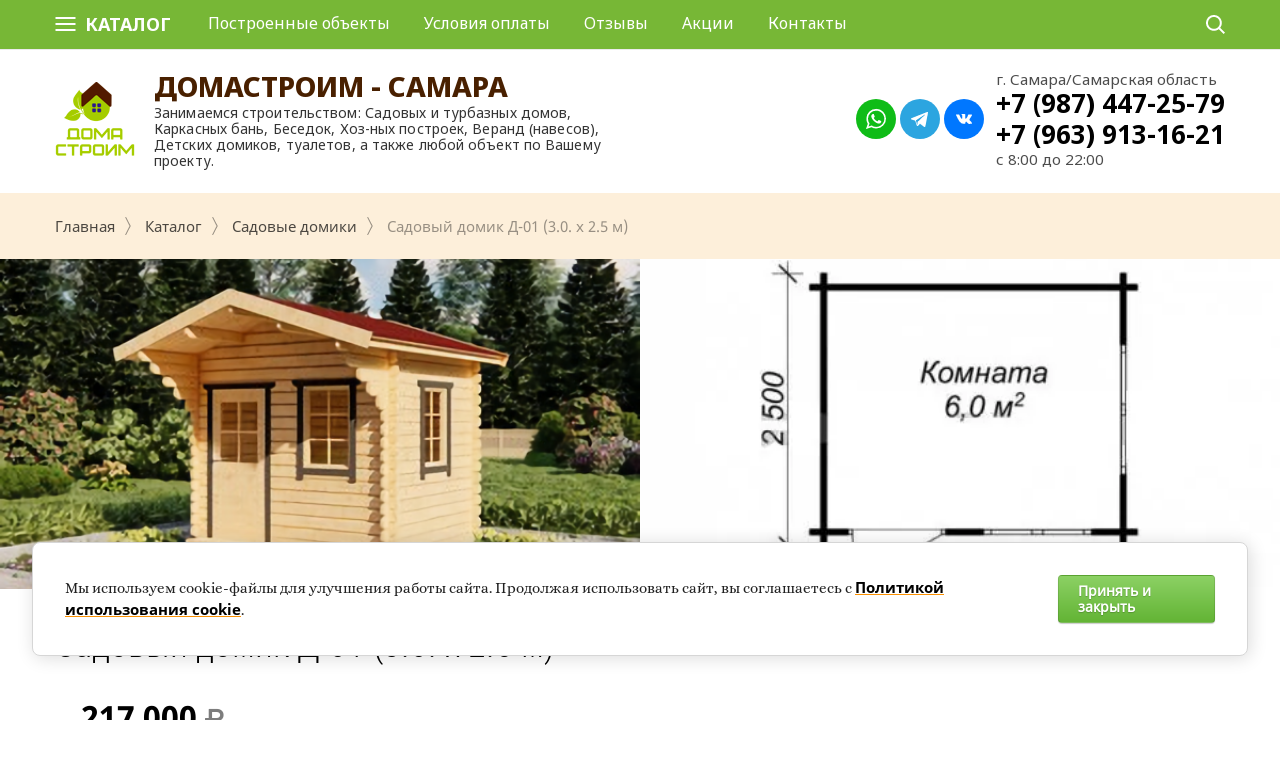

--- FILE ---
content_type: text/html; charset=utf-8
request_url: https://domastroim63.ru/catalog/sadovye-doma/sadovyj-domik-3h2-5-m-d-07/
body_size: 18988
content:

	<!doctype html>
<html lang="ru" class="loading">
<head>
<meta charset="utf-8">
<meta name="robots" content="all"/>
<title>Садовый домик 3х2,5 м под ключ в Самаре</title>
<meta name="description" content="Садовый домик 3х2,5 м Д-07">
<meta name="keywords" content="Садовый домик 3х2,5 м Д-07">
<meta name="SKYPE_TOOLBAR" content="SKYPE_TOOLBAR_PARSER_COMPATIBLE">
<meta name="viewport" content="width=device-width, initial-scale=1.0, maximum-scale=1.0, user-scalable=no">
<meta name="format-detection" content="telephone=no">
<meta http-equiv="x-rim-auto-match" content="none">

<link rel="stylesheet" href="/g/templates/shop2/2.78.2/css/jq_ui.css">
<link rel="stylesheet" href="/g/templates/shop2/2.78.2/css/lightgallery.css">

<link rel="stylesheet" href="/t/images/css/ors_styles.scss.css">

<script src="/g/libs/jquery/1.10.2/jquery.min.js"></script>
<script src="/g/libs/jqueryui/1.10.3/jquery-ui.min.js" charset="utf-8"></script>

	<link rel="stylesheet" href="/g/css/styles_articles_tpl.css">
<meta name="yandex-verification" content="6b22e83ad578ae40" />
<meta name="google-site-verification" content="BfC7J1MBvb8Ry_cHDNlf51rQsRfDRAXZz_HfPbzpcbg" />
<meta name='wmail-verification' content='a4178da60a45ab55f0c46b9dec924ed8' />

            <!-- 46b9544ffa2e5e73c3c971fe2ede35a5 -->
            <script src='/shared/s3/js/lang/ru.js'></script>
            <script src='/shared/s3/js/common.min.js'></script>
        <link rel='stylesheet' type='text/css' href='/shared/s3/css/calendar.css' /><link rel="stylesheet" href="/g/libs/lightgallery-proxy-to-hs/lightgallery.proxy.to.hs.min.css" media="all" async>
<script src="/g/libs/lightgallery-proxy-to-hs/lightgallery.proxy.to.hs.stub.min.js"></script>
<script src="/g/libs/lightgallery-proxy-to-hs/lightgallery.proxy.to.hs.js" async></script>
<link rel="icon" href="/favicon.png" type="image/png">
	<link rel="apple-touch-icon" href="/thumb/2/LWXycLAsrYVHUeczKuvz_w/r/favicon.png">
	<link rel="apple-touch-icon" sizes="57x57" href="/thumb/2/cSiQoKjZkTMIo0ziQoXd3Q/57c57/favicon.png">
	<link rel="apple-touch-icon" sizes="60x60" href="/thumb/2/ADHYAP_QOPaTX7kCwZk1yQ/60c60/favicon.png">
	<link rel="apple-touch-icon" sizes="72x72" href="/thumb/2/NUeGOwT7ccqi0vKCk5c7CQ/72c72/favicon.png">
	<link rel="apple-touch-icon" sizes="76x76" href="/thumb/2/hXphuvuCGMlCNmPwtBK8JQ/76c76/favicon.png">
	<link rel="apple-touch-icon" sizes="114x114" href="/thumb/2/eu_DCr8HaH-4Fl9Q5T1Yug/114c114/favicon.png">
	<link rel="apple-touch-icon" sizes="120x120" href="/thumb/2/3MmgBXK7FEpfGfzqoDIQig/120c120/favicon.png">
	<link rel="apple-touch-icon" sizes="144x144" href="/thumb/2/j9LDtrtN_JRbLahuwp6tEA/144c144/favicon.png">
	<link rel="apple-touch-icon" sizes="152x152" href="/thumb/2/hJpSN6oEQd3e9064W7B_Jg/152c152/favicon.png">
	<link rel="apple-touch-icon" sizes="180x180" href="/thumb/2/f_vyPxiafrQ-f6zkloMaLQ/180c180/favicon.png">
	
	<meta name="msapplication-TileImage" content="/thumb/2/bmMZwZpxmRExzY98ed18Wg/c/favicon.png">
	<meta name="msapplication-square70x70logo" content="/thumb/2/u4ZCgXlIt0M0m6gZuZtRyQ/70c70/favicon.png">
	<meta name="msapplication-square150x150logo" content="/thumb/2/foNNC3kvbPYBac4AKEENng/150c150/favicon.png">
	<meta name="msapplication-wide310x150logo" content="/thumb/2/4xXaTyEaqfQGm4mLgRUUfg/310c150/favicon.png">
	<meta name="msapplication-square310x310logo" content="/thumb/2/rmdEXcb0zBLSx3J7TTuAiw/310c310/favicon.png">

<!--s3_require-->
<link rel="stylesheet" href="/g/basestyle/1.0.1/user/user.css" type="text/css"/>
<link rel="stylesheet" href="/g/basestyle/1.0.1/cookie.message/cookie.message.css" type="text/css"/>
<link rel="stylesheet" href="/g/basestyle/1.0.1/user/user.green.css" type="text/css"/>
<script type="text/javascript" src="/g/basestyle/1.0.1/user/user.js" async></script>
<link rel="stylesheet" href="/g/basestyle/1.0.1/cookie.message/cookie.message.green.css" type="text/css"/>
<script type="text/javascript" src="/g/basestyle/1.0.1/cookie.message/cookie.message.js" async></script>
<!--/s3_require-->
			
		
		
		
			<link rel="stylesheet" type="text/css" href="/g/shop2v2/default/css/theme.less.css">		
			<script type="text/javascript" src="/g/printme.js"></script>
		<script type="text/javascript" src="/g/shop2v2/default/js/tpl.js"></script>
		<script type="text/javascript" src="/g/shop2v2/default/js/baron.min.js"></script>
		
			<script type="text/javascript" src="/g/shop2v2/default/js/shop2.2.js"></script>
		
	<script type="text/javascript">shop2.init({"productRefs": {"696578105":{"obsaa_plosad_616":{"7":["926005505"]},"razmery_382":{"238480105":["926005505"]},"zilaa_plosad_":{"7,5":["926005505"]},"plosad_zastrojki":{"7,5":["926005505"]},"srok_stroitel_stva":{"2 \u0434\u043d\u044f":["926005505"]},"krovla":{"725f84adba6cb4524a7ff1771318a807":["926005505"]},"okna":{"d624f3509db6a08379549b94174a4dfe":["926005505"]},"dveri":{"8c34a451b6c8f9ed7cc3856299e2cecd":["926005505"]},"sborka_na_ucastke":{"170089502":["926005505"]},"obvazka":{"\u0411\u0440\u0443\u0441 150\u0445100 \u043c\u043c.":["926005505"]},"fundament_588":{"\u0411\u043b\u043e\u0447\u043d\u044b\u0439 400\u0445200\u0445200 \u043c\u043c.":["926005505"]},"poly":{"\u0428\u043f\u0443\u043d\u0442\u043e\u0432\u0430\u043d\u043d\u0430\u044f \u0434\u043e\u0441\u043a\u0430 \u043a\u0430\u043c\u0435\u0440\u043d\u043e\u0439 \u0441\u0443\u0448\u043a\u0438. \u0421\u0435\u0447\u0435\u043d\u0438\u0435 - 35 \u043c\u043c.":["926005505"]},"material_stroitel_stva":{"\u041f\u0440\u043e\u0444\u0438\u043b\u0438\u0440\u043e\u0432\u0430\u043d\u043d\u044b\u0439 \u043c\u0438\u043d\u0438\u0431\u0440\u0443\u0441 135\u044565 \u043c\u043c \u0438 \u041f\u0440\u043e\u0444\u0438\u043b\u0438\u0440\u043e\u0432\u0430\u043d\u043d\u0430\u044f \u0434\u043e\u0441\u043a\u0430 135\u044545 \u043c\u043c":["926005505"]}},"318270504":{"sborka_na_ucastke":{"170089502":["389311904"]},"obvazka":{"\u0411\u0440\u0443\u0441 150\u0445100 \u043c\u043c.":["389311904"]},"fundament_588":{"\u0411\u043b\u043e\u0447\u043d\u044b\u0439 400\u0445200\u0445200 \u043c\u043c.":["389311904"]},"poly":{"\u0428\u043f\u0443\u043d\u0442\u043e\u0432\u0430\u043d\u043d\u0430\u044f \u0434\u043e\u0441\u043a\u0430  \u043a\u0430\u043c\u0435\u0440\u043d\u043e\u0439 \u0441\u0443\u0448\u043a\u0438. \u0421\u0435\u0447\u0435\u043d\u0438\u0435 - 35 \u043c\u043c.":["389311904"]},"material_stroitel_stva":{"\u041f\u0440\u043e\u0444\u0438\u043b\u0438\u0440\u043e\u0432\u0430\u043d\u043d\u044b\u0439 \u043c\u0438\u043d\u0438\u0431\u0440\u0443\u0441 135\u044565 \u043c\u043c \u0438 \u041f\u0440\u043e\u0444\u0438\u043b\u0438\u0440\u043e\u0432\u0430\u043d\u043d\u0430\u044f \u0434\u043e\u0441\u043a\u0430 135\u044545 \u043c\u043c":["389311904"]}},"319620904":{"sborka_na_ucastke":{"170089502":["390665904"]},"obvazka":{"\u0411\u0440\u0443\u0441 150\u0445100 \u043c\u043c.":["390665904"]},"fundament_588":{"\u0411\u043b\u043e\u0447\u043d\u044b\u0439 400\u0445200\u0445200 \u043c\u043c.":["390665904"]},"poly":{"\u0428\u043f\u0443\u043d\u0442\u043e\u0432\u0430\u043d\u043d\u0430\u044f \u0434\u043e\u0441\u043a\u0430  \u043a\u0430\u043c\u0435\u0440\u043d\u043e\u0439 \u0441\u0443\u0448\u043a\u0438. \u0421\u0435\u0447\u0435\u043d\u0438\u0435 - 35 \u043c\u043c.":["390665904"]},"material_stroitel_stva":{"\u041f\u0440\u043e\u0444\u0438\u043b\u0438\u0440\u043e\u0432\u0430\u043d\u043d\u044b\u0439 \u043c\u0438\u043d\u0438\u0431\u0440\u0443\u0441 135\u044565 \u043c\u043c \u0438 \u041f\u0440\u043e\u0444\u0438\u043b\u0438\u0440\u043e\u0432\u0430\u043d\u043d\u0430\u044f \u0434\u043e\u0441\u043a\u0430 135\u044545 \u043c\u043c":["390665904"]}},"321320304":{"sborka_na_ucastke":{"170089502":["392458704"]},"obvazka":{"\u0411\u0440\u0443\u0441 150\u0445100 \u043c\u043c.":["392458704"]},"fundament_588":{"\u0411\u043b\u043e\u0447\u043d\u044b\u0439 400\u0445200\u0445200 \u043c\u043c.":["392458704"]},"poly":{"\u0428\u043f\u0443\u043d\u0442\u043e\u0432\u0430\u043d\u043d\u0430\u044f \u0434\u043e\u0441\u043a\u0430  \u043a\u0430\u043c\u0435\u0440\u043d\u043e\u0439 \u0441\u0443\u0448\u043a\u0438. \u0421\u0435\u0447\u0435\u043d\u0438\u0435 - 35 \u043c\u043c.":["392458704"]},"material_stroitel_stva":{"\u041f\u0440\u043e\u0444\u0438\u043b\u0438\u0440\u043e\u0432\u0430\u043d\u043d\u044b\u0439 \u043c\u0438\u043d\u0438\u0431\u0440\u0443\u0441 135\u044565 \u043c\u043c \u0438 \u041f\u0440\u043e\u0444\u0438\u043b\u0438\u0440\u043e\u0432\u0430\u043d\u043d\u0430\u044f \u0434\u043e\u0441\u043a\u0430 135\u044545 \u043c\u043c":["392458704"]}},"321694104":{"sborka_na_ucastke":{"170089502":["392838104"]},"obvazka":{"\u0411\u0440\u0443\u0441 150\u0445100 \u043c\u043c.":["392838104"]},"fundament_588":{"\u0411\u043b\u043e\u0447\u043d\u044b\u0439 400\u0445200\u0445200 \u043c\u043c.":["392838104"]},"poly":{"\u0428\u043f\u0443\u043d\u0442\u043e\u0432\u0430\u043d\u043d\u0430\u044f \u0434\u043e\u0441\u043a\u0430  \u043a\u0430\u043c\u0435\u0440\u043d\u043e\u0439 \u0441\u0443\u0448\u043a\u0438. \u0421\u0435\u0447\u0435\u043d\u0438\u0435 - 35 \u043c\u043c.":["392838104"]},"material_stroitel_stva":{"\u041f\u0440\u043e\u0444\u0438\u043b\u0438\u0440\u043e\u0432\u0430\u043d\u043d\u044b\u0439 \u043c\u0438\u043d\u0438\u0431\u0440\u0443\u0441 135\u044565 \u043c\u043c \u0438 \u041f\u0440\u043e\u0444\u0438\u043b\u0438\u0440\u043e\u0432\u0430\u043d\u043d\u0430\u044f \u0434\u043e\u0441\u043a\u0430 135\u044545 \u043c\u043c":["392838104"]}},"321809104":{"sborka_na_ucastke":{"170089502":["392963504"]},"obvazka":{"\u0411\u0440\u0443\u0441 150\u0445100 \u043c\u043c.":["392963504"]},"fundament_588":{"\u0411\u043b\u043e\u0447\u043d\u044b\u0439 400\u0445200\u0445200 \u043c\u043c.":["392963504"]},"poly":{"\u0428\u043f\u0443\u043d\u0442\u043e\u0432\u0430\u043d\u043d\u0430\u044f \u0434\u043e\u0441\u043a\u0430  \u043a\u0430\u043c\u0435\u0440\u043d\u043e\u0439 \u0441\u0443\u0448\u043a\u0438. \u0421\u0435\u0447\u0435\u043d\u0438\u0435 - 35 \u043c\u043c.":["392963504"]},"material_stroitel_stva":{"\u041f\u0440\u043e\u0444\u0438\u043b\u0438\u0440\u043e\u0432\u0430\u043d\u043d\u044b\u0439 \u043c\u0438\u043d\u0438\u0431\u0440\u0443\u0441 135\u044565 \u043c\u043c \u0438 \u041f\u0440\u043e\u0444\u0438\u043b\u0438\u0440\u043e\u0432\u0430\u043d\u043d\u0430\u044f \u0434\u043e\u0441\u043a\u0430 135\u044545 \u043c\u043c":["392963504"]}},"322047504":{"sborka_na_ucastke":{"170089502":["393224504"]},"obvazka":{"\u0411\u0440\u0443\u0441 150\u0445100 \u043c\u043c.":["393224504"]},"fundament_588":{"\u0411\u043b\u043e\u0447\u043d\u044b\u0439 400\u0445200\u0445200 \u043c\u043c.":["393224504"]},"poly":{"\u0428\u043f\u0443\u043d\u0442\u043e\u0432\u0430\u043d\u043d\u0430\u044f \u0434\u043e\u0441\u043a\u0430  \u043a\u0430\u043c\u0435\u0440\u043d\u043e\u0439 \u0441\u0443\u0448\u043a\u0438. \u0421\u0435\u0447\u0435\u043d\u0438\u0435 - 35 \u043c\u043c.":["393224504"]},"material_stroitel_stva":{"\u041f\u0440\u043e\u0444\u0438\u043b\u0438\u0440\u043e\u0432\u0430\u043d\u043d\u044b\u0439 \u043c\u0438\u043d\u0438\u0431\u0440\u0443\u0441 135\u044565 \u043c\u043c \u0438 \u041f\u0440\u043e\u0444\u0438\u043b\u0438\u0440\u043e\u0432\u0430\u043d\u043d\u0430\u044f \u0434\u043e\u0441\u043a\u0430 135\u044545 \u043c\u043c":["393224504"]}}},"apiHash": {"getPromoProducts":"2aa62ed51d58751143f4dd7a278530ec","getSearchMatches":"47c1a6d0f17f3db5cadc8e9611fa5bd2","getFolderCustomFields":"5aad83829d3da8ccb4e4f0597b36a304","getProductListItem":"5ab2ad0abda6c7641a2d8d1591e32175","cartAddItem":"7e047700c81b31e91c8af548fae4e180","cartRemoveItem":"e753f71425433d9cef62f52111533e59","cartUpdate":"04766c316af8b00fe7a57aa1090befb8","cartRemoveCoupon":"a1fcabba9e194ec255f79fad386f788e","cartAddCoupon":"001fed1db6260a2bdb1ba97de65f505c","deliveryCalc":"0e629ed5502270fea16b3a9d2b47a267","printOrder":"30016b365e245843c29078f5a889a04a","cancelOrder":"9d668e6e43ae6eb790e3e8c7ab3f4843","cancelOrderNotify":"6d61b12ab9f5f7307079f6291439df1c","repeatOrder":"d1c69876eacf8dec7bcf6279183ba6d5","paymentMethods":"40a02807a69fae95288dca2ddd470fc5","compare":"ddbca3f39d263c1a8d7daa3335be445a"},"hash": null,"verId": 3038503,"mode": "product","step": "","uri": "/magazin","IMAGES_DIR": "/d/","my": {"show_sections":true,"price_fa_rouble":true,"gr_hide_print":true,"modification":"\u041a\u043e\u043c\u043f\u043b\u0435\u043a\u0442\u0430\u0446\u0438\u044f","search_with_title":true,"search_title":"\u041f\u043e\u0434\u043e\u0431\u0440\u0430\u0442\u044c \u0434\u043e\u043c","gr_img_lazyload":true},"shop2_cart_order_payments": 1,"cf_margin_price_enabled": 0,"maps_yandex_key":"","maps_google_key":""});</script>

<link rel="stylesheet" href="/g/fonts/fontawesome/fontawesome.min.css">

<script src="/g/templates/shop2/2.78.2/js/jquery.formstyler.min.js" charset="utf-8"></script>
<script src="/g/templates/shop2/2.78.2/js/jquery.responsiveTabs.min.js"></script>
<script src="/g/templates/shop2/2.78.2/js/matchHeight-min.js"></script>
<script src="/g/templates/shop2/2.78.2/js/lightgallery.js"></script>
<script src="/g/templates/shop2/2.78.2/js/animit.js"></script>
<script src="/g/templates/shop2/2.78.2/js/waslide.js"></script>

<script src="/g/libs/vanilla-lazyload/17.1.0/lazyload.min.js"></script><script src="/g/s3/misc/math/0.0.1/s3.math.js"></script>
<script src="/g/s3/misc/eventable/0.0.1/s3.eventable.js"></script>
<script src="/g/s3/menu/allin/0.0.2/s3.menu.allin.js"></script>
<script src="/g/libs/flexmenu/1.4.2/flexmenu.min.js" charset="utf-8"></script>
<script src="/g/libs/owl-carousel/2.2.1/owl.carousel.min.js" charset="utf-8"></script>
<script src="/g/libs/jquery-bxslider/4.1.2/jquery.bxslider.min.js" type="text/javascript"></script>
<script src="/g/templates/shop2/2.78.2/js/jquery.bgdsize.js"></script>
<script src="/g/templates/shop2/2.78.2/js/s3.form.js" charset="utf-8"></script>
<script src="/g/templates/shop2/2.78.2/js/main.js" charset="utf-8"></script>


    <link rel="stylesheet" href="/t/v3984/images/theme0/theme.scss.css">

<!--[if lt IE 10]>
<script src="/g/libs/ie9-svg-gradient/0.0.1/ie9-svg-gradient.min.js"></script>
<script src="/g/libs/jquery-placeholder/2.0.7/jquery.placeholder.min.js"></script>
<script src="/g/libs/jquery-textshadow/0.0.1/jquery.textshadow.min.js"></script>
<script src="/g/s3/misc/ie/0.0.1/ie.js"></script>
<![endif]-->
<!--[if lt IE 9]>
<script src="/g/libs/html5shiv/html5.js"></script>
<![endif]-->
<meta name="yandex-verification" content="06641e5e93fa87ed" />
<meta name="google-site-verification" content="DdG24maLG8VXRKe0b5szP8Nt-lisbFGMBGFfZbSc-Oc" />
<link rel="stylesheet" href="/t/v3984/images/css/popover_styles.scss.css">
<link rel="stylesheet" href="/t/v3984/images/css/advantages.scss.css">
<script src="/t/v3984/images/js/advantages.js"></script>
</head>
<body>
	<div class="site_wrapper wrapper_js">
		<div class="popup_bl_wrapper">
			<div class="popup_bl_wrap">
				<div class="popup_bl_close"></div>
				<div class="popup_bl_title">123</div>
				<div class="popup_bl_desc"></div>
				<div class="tpl-anketa" data-api-url="/-/x-api/v1/public/?method=form/postform&param[form_id]=14379702&param[tpl]=global:form.minimal2.2.78.tpl" data-api-type="form">
		<div class="form_bl_title">Обратный звонок</div>		<form method="post" action="/" data-s3-anketa-id="14379702">
		<input type="hidden" name="form_id" value="14379702">
		<input type="hidden" name="tpl" value="global:form.minimal2.2.78.tpl">
		<input type="hidden" name="placeholdered_fields" value="">
		<div class="form_inner">
											        <div class="tpl-field type-text field-required ">
		          <div class="field-title">Ваше имя <span class="field-required-mark">*</span></div>		          <div class="field-value">
		          			            	<input required  type="text" size="30" maxlength="100" value="" name="d[0]" />
		            			            		            		          </div>
		        </div>
		        									        <div class="tpl-field type-text field-required ">
		          <div class="field-title">Ваш телефон <span class="field-required-mark">*</span></div>		          <div class="field-value">
		          			            	<input required  type="text" size="30" maxlength="100" value="" name="d[1]" />
		            			            		            		          </div>
		        </div>
		        									        <div class="tpl-field type-checkbox field-required ">
		          		          <div class="field-value">
		          							<ul>
															<li class="clear-self">
									<input required id="14379702-checkbox2" type="checkbox" value="Да" name="d[2]" />
									<label for="14379702-checkbox2">Я согласен на <a href="https://domastroim63.ru/politika-konfidencialnosti">обработку персональных данных</a></label>
									</li>
													</ul>
													            		          </div>
		        </div>
		        									        <div class="tpl-field type-checkbox field-required ">
		          		          <div class="field-value">
		          							<ul>
															<li class="clear-self">
									<input required id="14379702-checkbox3" type="checkbox" value="Да" name="d[3]" />
									<label for="14379702-checkbox3">Я согласен на <a href="http://domastroim63.ru/politika-konfidencialnosti">получение рекламных материалов</a></label>
									</li>
													</ul>
													            		          </div>
		        </div>
		        						
										
			<div class="tpl-field tpl-field-button">
				<button type="submit" class="tpl-form-button"><span>Перезвонить мне</span></button>
			</div>
			<re-captcha data-captcha="recaptcha"
     data-name="captcha"
     data-sitekey="6LddAuIZAAAAAAuuCT_s37EF11beyoreUVbJlVZM"
     data-lang="ru"
     data-rsize="invisible"
     data-type="image"
     data-theme="light"></re-captcha></form>
				</div>
		
	</div>
			</div>
		</div>
		
		
		<div class="popup_bl_wrappernew">
			<div class="popup_bl_wrap">
				<div class="popup_bl_close"></div>
				<div class="popup_bl_title">Обратный звонок</div>
				<div class="tpl-anketa" data-api-url="/-/x-api/v1/public/?method=form/postform&param[form_id]=14379702&param[tpl]=global:form.minimal2.2.78.tpl" data-api-type="form">
		<div class="form_bl_title">Обратный звонок</div>		<form method="post" action="/" data-s3-anketa-id="14379702">
		<input type="hidden" name="form_id" value="14379702">
		<input type="hidden" name="tpl" value="global:form.minimal2.2.78.tpl">
		<input type="hidden" name="placeholdered_fields" value="">
		<div class="form_inner">
											        <div class="tpl-field type-text field-required ">
		          <div class="field-title">Ваше имя <span class="field-required-mark">*</span></div>		          <div class="field-value">
		          			            	<input required  type="text" size="30" maxlength="100" value="" name="d[0]" />
		            			            		            		          </div>
		        </div>
		        									        <div class="tpl-field type-text field-required ">
		          <div class="field-title">Ваш телефон <span class="field-required-mark">*</span></div>		          <div class="field-value">
		          			            	<input required  type="text" size="30" maxlength="100" value="" name="d[1]" />
		            			            		            		          </div>
		        </div>
		        									        <div class="tpl-field type-checkbox field-required ">
		          		          <div class="field-value">
		          							<ul>
															<li class="clear-self">
									<input required id="14379702-checkbox2" type="checkbox" value="Да" name="d[2]" />
									<label for="14379702-checkbox2">Я согласен на <a href="https://domastroim63.ru/politika-konfidencialnosti">обработку персональных данных</a></label>
									</li>
													</ul>
													            		          </div>
		        </div>
		        									        <div class="tpl-field type-checkbox field-required ">
		          		          <div class="field-value">
		          							<ul>
															<li class="clear-self">
									<input required id="14379702-checkbox3" type="checkbox" value="Да" name="d[3]" />
									<label for="14379702-checkbox3">Я согласен на <a href="http://domastroim63.ru/politika-konfidencialnosti">получение рекламных материалов</a></label>
									</li>
													</ul>
													            		          </div>
		        </div>
		        						
										
			<div class="tpl-field tpl-field-button">
				<button type="submit" class="tpl-form-button"><span>Перезвонить мне</span></button>
			</div>
			<re-captcha data-captcha="recaptcha"
     data-name="captcha"
     data-sitekey="6LddAuIZAAAAAAuuCT_s37EF11beyoreUVbJlVZM"
     data-lang="ru"
     data-rsize="invisible"
     data-type="image"
     data-theme="light"></re-captcha></form>
				</div>
		
	</div>
			</div>
		</div>
		
		
		<div class="cab_popup_wrapper">
			<div class="cab_popup_wrap">
				<div class="cab_popup_close"></div>
				<div class="shop2-block login-form ">
	<div class="block-title">
					Войти в кабинет
			</div>
	<div class="block-body">

		
			<form method="post" action="/registraciya/">
				<input type="hidden" name="mode" value="login" />
				<div class="row">
					<div class="row_title" for="login">Логин</div>
					<div class="field_text field_val"><input type="text" name="login" id="login" tabindex="1" value="" /></div>
				</div>
				<div class="row pass">
					<div class="row_title" for="password">Пароль</div>
					<div class="field_password field_val"><input type="password" name="password" id="password" tabindex="2" value="" /></div>
				</div>
				<div class="sign_in_row">
					<div class="forgot_link_wr">
						<a class="forgot_link" href="/registraciya/forgot_password/">Забыли пароль?</a>
					</div>
					<button type="submit" class="signin-btn" tabindex="3">Войти</button>
				</div>
			<re-captcha data-captcha="recaptcha"
     data-name="captcha"
     data-sitekey="6LddAuIZAAAAAAuuCT_s37EF11beyoreUVbJlVZM"
     data-lang="ru"
     data-rsize="invisible"
     data-type="image"
     data-theme="light"></re-captcha></form>
						<div class="g-auth__row g-auth__social-min">
								



			<div class="g-auth__personal-note">
									
			
							Ознакомлен с пользовательским соглашением. <a href="/registraciya/agreement/" target="_blank">Подробнее</a>
					</div>
				</div>
						<a href="/registraciya/register/" class="register">Регистрация</a>

		
	</div>
</div>			</div>
		</div>
				<div class="mob_menu_wrapper">
			<div class="mob_menu_wrap">
				<div class="mob_menu_close"></div>
				<div class="cab_open_wr">
					<span class="cab_open_btn">Войти в кабинет</span>
				</div>
				<div class="mobile_cat_wrap">
					<ul class="mobile_folders menu-default">
											         					         					         					         					    					         					              					              					                   <li class="sublevel"><a class="has_sublayer" href="/catalog/">Каталог</a>
					              					         					         					         					         					    					         					              					                   					                        <ul>
					                            <li class="parent-item"><a href="/catalog/"><span>Каталог</span></a></li>
					                    						              					              					                   <li ><a href="/catalog/sadovye-doma/">Садовые домики</a>
					              					         					         					         					         					    					         					              					                   					                        </li>
					                        					                   					              					              					                   <li class="sublevel"><a class="has_sublayer" href="/catalog/derevyannye-bani/">Каркасные бани</a>
					              					         					         					         					         					    					         					              					                   					                        </li>
					                        					                   					              					              					                   <li ><a href="/catalog/besedki/">Беседки</a>
					              					         					         					         					         					    					         					              					                   					                        </li>
					                        					                   					              					              					                   <li ><a href="/catalog/hozbloki/">Хозблоки</a>
					              					         					         					         					         					    					         					              					                   					                        </li>
					                        					                   					              					              					                   <li ><a href="/tualet/">Туалетные домики</a>
					              					         					         					         					         					    					         					              					                   					                        </li>
					                        					                   					              					              					                   <li ><a href="/sadovye-domiki/">Каркасные дома</a>
					              					         					         					         					         					    					    					         </li></ul>
					    					    </li>
					</ul>
				</div>
			</div>
		</div>
		<header role="banner" class="site_header product">
			<div class="site_header_top_wr">
				<div class="site_header_top">
					<div class="menu_popup2"></div>
					<ul class="menu-default top_folders"><li class="opened"><a href="/catalog/" >Каталог</a><ul class="level-2"><li class="opened active"><a href="/catalog/sadovye-doma/" >Садовые домики</a></li><li><a href="/catalog/derevyannye-bani/" >Каркасные бани</a></li><li><a href="/catalog/besedki/" >Беседки</a></li><li><a href="/catalog/hozbloki/" >Хозблоки</a></li><li><a href="/tualet/" >Туалетные домики</a></li><li><a href="/sadovye-domiki/" >Каркасные дома</a></li></ul></li></ul>					<div class="header_top_right">
						<ul class="menu-default menu_top"><li><a href="/postroennye-obekty" >Построенные объекты</a></li><li><a href="/usloviya-oplaty" >Условия оплаты</a></li><li><a href="/otzyvy" >Отзывы</a></li><li><a href="/aktsii" >Акции</a></li><li><a href="/kontakty" >Контакты</a></li></ul>						<div class="cab_bl_wrap">
							<div class="cab_bl_title">Войти</div>
						</div>
						<span class="search_mobile_icon"></span>
						<span class="call_button mobile"></span>					</div>
										<div class="search_icon_in"><span>Подобрать дом</span></div>				</div>
			</div>
			<div class="header_in_wrap">
				<div class="site_header_in">
					<div class="header_in_left ">
													<div class="site_logo_wr">
								<div class="site_logo">
																			<a href="https://domastroim63.ru">
																																	<img src="/thumb/2/FMWWbWD_JICtvz07aUe17g/120r/d/logo.png" style="max-width: 120px" alt="" />
										</a>
																	</div>
							</div>
												<div class="site_name_wr">
															<div class="site_name">
																			<a href="https://domastroim63.ru">
											ДомаСтроим - Самара
										</a>
																	</div>
																						<div class="site_desc">
																			<a href="https://domastroim63.ru">
											Занимаемся строительством: Садовых и турбазных домов, Каркасных бань, Беседок, Хоз-ных построек, Веранд (навесов), Детских домиков, туалетов, а также любой объект по Вашему проекту.
										</a>
																	</div>
													</div>
					</div>
					<div class="headerRight">
												<div class="socialTop">
						   
						   <a href="https://wa.me/79639131621">
						    <img src="/thumb/2/9Ok8QRpMEYkkHsF9vkhZpA/r/d/1whatsapp.svg">
						   </a>
						   
						   <a href="https://t.me/Doma_Stroim163">
						    <img src="/thumb/2/ZI80L9_l1UyVyTumuWmwIA/r/d/1telegram.svg">
						   </a>
						   
						   <a href="https://vk.com/domastroim63">
						    <img src="/thumb/2/78g1NxuCkHShgD1Lqj8yNg/r/d/1vk.svg">
						   </a>
						  						</div>
												<div class="phonesTop">
														<div class="address_top">
								г. Самара/Самарская область
							</div>
																					<div class="phonesList">
																	<div>
										<a href="tel:+7 (987) 447-25-79">
											+7 (987) 447-25-79
										</a>
									</div>
																	<div>
										<a href="tel:+7 (963) 913-16-21">
											+7 (963) 913-16-21
										</a>
									</div>
															</div>
																					<div class="time_work">
								с 8:00 до 22:00
							</div>
													</div>
					</div>
					<div class="header_in_right">
						<ul class="menu-default top_folders"><li class="opened"><a href="/catalog/" >Каталог</a><ul class="level-2"><li class="opened active"><a href="/catalog/sadovye-doma/" >Садовые домики</a></li><li><a href="/catalog/derevyannye-bani/" >Каркасные бани</a></li><li><a href="/catalog/besedki/" >Беседки</a></li><li><a href="/catalog/hozbloki/" >Хозблоки</a></li><li><a href="/tualet/" >Туалетные домики</a></li><li><a href="/sadovye-domiki/" >Каркасные дома</a></li></ul></li></ul>												<div class="search_icon_in"><span>Подобрать дом</span></div>						<div class="menu_popup"></div>
					</div>
				</div>
			</div>
		</header> <!-- .site-header -->
		<div class="site_container">
							<div class="search_bl_wrapper inner">
					<div class="search_bl_in">
						<div class="searchs_title"><div class="searchs_title_in">Подобрать дом</div></div>
						<div class="search_mob_close"></div>
						<nav class="site_search_mob clear-self">
							<div class="search_mob_more">Дополнительно</div>
							
						    <form action='/magazin/search/' enctype="multipart/form-data" class="search_form" >
							    <input  autocomplete="off" name="s[name]" type="text" value="" placeholder="Что вы ищете?" class="search-text"/>
							    <input type="submit" class="search-button" value="" />
						    <re-captcha data-captcha="recaptcha"
     data-name="captcha"
     data-sitekey="6LddAuIZAAAAAAuuCT_s37EF11beyoreUVbJlVZM"
     data-lang="ru"
     data-rsize="invisible"
     data-type="image"
     data-theme="light"></re-captcha></form>

						</nav>
							
    
<div class="shop2-block search-form ">
			<div class="search-form__title">Подобрать дом</div>
		<div class="block-body">
		<form action="/magazin/search/" enctype="multipart/form-data">
			<input type="hidden" name="sort_by" value=""/>

													
									

			<div class="field-product-type">
																		<label>
						<input type="radio" name="my_name" value="88187702" >
						<span>Каталог</span>
					</label>
																																																																		</div>
			
						<div class="folders_row">
				<div class="row_title">Выберите категорию</div>
				<div class="row_body">
					<select name="s[folder_id]" id="s[folder_id]">
						<option value="">Все</option>
														                            <option value="88187702" >
	                                 Каталог
	                            </option>
	                        														                            <option value="88187902" >
	                                &raquo; Садовые домики
	                            </option>
	                        														                            <option value="88188102" >
	                                &raquo; Каркасные бани
	                            </option>
	                        														                            <option value="179751702" >
	                                &raquo; Беседки
	                            </option>
	                        														                            <option value="179781702" >
	                                &raquo; Хозблоки
	                            </option>
	                        														                            <option value="169036707" >
	                                &raquo; Туалетные домики
	                            </option>
	                        														                            <option value="195941308" >
	                                &raquo; Каркасные дома
	                            </option>
	                        											</select>
				</div>
			</div>
						
			<div class="search_rows">
									<div class="row price">
						<div class="row_title">Цена <em class="fa fa-rouble"></em></div>
						<div class="row_body price">
							<div class="input_left">
								<input placeholder="от" name="s[price][min]" type="text" size="5" class="small" value="" />
							</div>
							<div class="input_right">
								<input placeholder="до" name="s[price][max]" type="text" size="5" class="small" value="" />
							</div>
						</div>
					</div>
								
									<div class="row">
						<label class="row_title" for="shop2-article">Артикул</label>
						<div class="row_body">
							<input type="text" name="s[article]" id="shop2-article" value="" />
						</div>
					</div>
				
									<div id="shop2_search_custom_fields"></div>
				
									<div class="row">
						<label class="row_title" for="shop2-text">Текст</label>
						<div class="row_body">
							<input type="text" name="search_text" size="20" id="shop2-text"  value="" />
						</div>
					</div>
								
								
								
														    <div class="row">
					        <div class="row_title">Новинка:</div>
					        <div class="row_body">
					            					            <select name="s[flags][2]">
						            <option value="">Все</option>
						            <option value="1">да</option>
						            <option value="0">нет</option>
						        </select>
					        </div>
					    </div>
			    															    <div class="row">
					        <div class="row_title">Спецпредложение:</div>
					        <div class="row_body">
					            					            <select name="s[flags][1]">
						            <option value="">Все</option>
						            <option value="1">да</option>
						            <option value="0">нет</option>
						        </select>
					        </div>
					    </div>
			    					
									<div class="row product_per_page">
						<div class="row_title">Результатов на странице</div>
						<div class="row_body">
							<select name="s[products_per_page]">
													            						            						            <option value="5">5</option>
					            						            						            <option value="20">20</option>
					            						            						            <option value="35">35</option>
					            						            						            <option value="50">50</option>
					            						            						            <option value="65">65</option>
					            						            						            <option value="80">80</option>
					            						            						            <option value="95">95</option>
					            							</select>
						</div>
					</div>
							</div>

			<div class="row_button">
				<div class="more_btn"><span>Дополнительно</span></div>
				<button type="submit" class="search-btn">Найти</button>
			</div>
		<re-captcha data-captcha="recaptcha"
     data-name="captcha"
     data-sitekey="6LddAuIZAAAAAAuuCT_s37EF11beyoreUVbJlVZM"
     data-lang="ru"
     data-rsize="invisible"
     data-type="image"
     data-theme="light"></re-captcha></form>
	</div>
</div><!-- Search Form -->					</div>
				</div>
															<div class="path_bl_wrapper">
				<div class="path_wrap_in">
					
<div class="site-path" data-url="/"><a href="/">Главная</a>&nbsp;<a href="/catalog/">Каталог</a>&nbsp;<a href="/catalog/sadovye-doma/">Садовые домики</a>&nbsp;Садовый домик Д-01 (3.0. х 2.5 м)</div>				</div>
			</div>
						<main role="main" class="site_main product">
									<h1>Садовый домик 3х2,5 м</h1>
									
	<div class="shop2-cookies-disabled shop2-warning hide"></div>
	
	
	
		
							
			
							
			
							
			
		
					

<div class="shop2_product_wrapper">
	
	
	<div class="card_form_block">
		<div class="card_form_in">
			<div class="card_form_close"></div>
					</div>
		<div class="form_bot_fix"></div>
	</div>
	
	<form 
		method="post" 
		action="/magazin?mode=cart&amp;action=add" 
		accept-charset="utf-8"
		class="shop2-product">

		<input type="hidden" name="kind_id" value="926005505"/>
		<input type="hidden" name="product_id" value="696578105"/>
		<input type="hidden" name="meta" value='{&quot;obsaa_plosad_616&quot;:7,&quot;razmery_382&quot;:238480105,&quot;zilaa_plosad_&quot;:&quot;7,5&quot;,&quot;plosad_zastrojki&quot;:&quot;7,5&quot;,&quot;srok_stroitel_stva&quot;:&quot;2 \u0434\u043d\u044f&quot;,&quot;krovla&quot;:&quot;\u041f\u043e\u043a\u0440\u044b\u0442\u0438\u0435 \u043d\u0430 \u043a\u0440\u044b\u0448\u0443 \u043c\u044f\u0433\u043a\u0430\u044f \u0447\u0435\u0440\u0435\u043f\u0438\u0446\u0430.&quot;,&quot;okna&quot;:&quot;\u0414\u0435\u0440\u0435\u0432\u044f\u043d\u043d\u044b\u0435 \u0441 \u043e\u0434\u0438\u043d\u0430\u0440\u043d\u044b\u043c \u043e\u0441\u0442\u0435\u043a\u043b\u0435\u043d\u0438\u0435\u043c.&quot;,&quot;dveri&quot;:&quot;\u0414\u0435\u0440\u0435\u0432\u044f\u043d\u043d\u044b\u0435 \u0444\u0438\u043b\u0435\u043d\u0447\u0430\u0442\u044b\u0435. \u0413\u043b\u0443\u0445\u0438\u0435 \u0438\u043b\u0438 \u0441\u043e \u0441\u0442\u0435\u043a\u043b\u043e\u043c.&quot;,&quot;sborka_na_ucastke&quot;:170089502,&quot;obvazka&quot;:&quot;\u0411\u0440\u0443\u0441 150\u0445100 \u043c\u043c.&quot;,&quot;fundament_588&quot;:&quot;\u0411\u043b\u043e\u0447\u043d\u044b\u0439 400\u0445200\u0445200 \u043c\u043c.&quot;,&quot;poly&quot;:&quot;\u0428\u043f\u0443\u043d\u0442\u043e\u0432\u0430\u043d\u043d\u0430\u044f \u0434\u043e\u0441\u043a\u0430 \u043a\u0430\u043c\u0435\u0440\u043d\u043e\u0439 \u0441\u0443\u0448\u043a\u0438. \u0421\u0435\u0447\u0435\u043d\u0438\u0435 - 35 \u043c\u043c.&quot;,&quot;material_stroitel_stva&quot;:&quot;\u041f\u0440\u043e\u0444\u0438\u043b\u0438\u0440\u043e\u0432\u0430\u043d\u043d\u044b\u0439 \u043c\u0438\u043d\u0438\u0431\u0440\u0443\u0441 135\u044565 \u043c\u043c \u0438 \u041f\u0440\u043e\u0444\u0438\u043b\u0438\u0440\u043e\u0432\u0430\u043d\u043d\u0430\u044f \u0434\u043e\u0441\u043a\u0430 135\u044545 \u043c\u043c&quot;}'/>
		
		<div class="shop2_actions_wr">
			
		</div>

		<div class="shop2_prod_slider">
			<div class="shop2_pord_in">
				<div class="product_image">
											<a href="/d/d07_300x250.png">
							<img src="/thumb/2/UyYUMukxaRZ7wJ9uHvbb3g/1024r533/d/d07_300x250.png" alt="Садовый домик Д-01 (3.0. х 2.5 м)" title="Садовый домик Д-01 (3.0. х 2.5 м)" />
						</a>
									</div>
								<div class="product_image">
					<a href="/d/plan-domika-300x250-fill-470x353.jpg">
						<img src="/thumb/2/9OUWsZDSWojwDnzgJVb-QQ/1024r533/d/plan-domika-300x250-fill-470x353.jpg" alt="" />
					</a>
				</div>
							</div>
												<div class="slides_bot">
									<div class="slides_count"><span class="current-index">1</span> / 2</div>
								<span class="slide_preview"></span>
			</div>
		</div>
		
		<div class="shop2_prod_top_wr">

			<div class="shop2_prod_top">

				<div class="shop2_prod_top_in">
					<div class="shop2_t_l_wr">
						<div class="shop2_prod_name">Садовый домик Д-01 (3.0. х 2.5 м)</div>
						<div class="shop2_prod_labels">
														                            						</div>
											</div>
					<div class="shop2_t_r_wr">
													<div class="new_labels price">
															</div>
																		<div class="form_add">
								<div class="product_price">
										
									<div class="cur_wr">
											<div class="price-current">
		<strong>217&nbsp;000</strong> <em class="fa fa-rouble"></em>			</div>
 									</div>
								</div>
															</div>
											</div>
				</div>

				<div class="shop2_prod_m">
					<div class="shop2_m_l_wr">
												<div class="shop2_top_dop">
																																																																																																																																																																																																																																																																																																																																																																															
																					
						</div>
					</div>
					
					<div class="shop2_m_r_wr">
						
	
					
	
	
					<div class="shop2-product-article"><span>Артикул:</span> 45681</div>
	
							
			<div class="product-compare">
			<label>
				<input type="checkbox" value="926005505"/>
				К сравнению
			</label>
		</div>
		
					</div>
				</div>

			</div>

		</div>

		<div class="shop2_prod_options">
			<div class="shop2_options_in">
				<div class="shop2_prod_anonce">Д-01 - это небольшой садовый домик 3х2,5 м с одной комнатой, которую можно использовать в качестве просторного светлого кабинета (имеются два функциональных окна) или компактной мастерской. Домик легко вместит шкаф для хранения вещей, а также садовый или строительный инвентарь. Двускатная крыша, покрытая мягкой черепицей «Cоната», с большими углами наклона подойдет для снежной зимы. Для всесезонного использования домика требуется утепление постройки, также можно установить утепленную  металлическую дверь и водосточную систему ПВХ на два ската кровли. Однако, чаще всего такой домик используют в качестве уютной летней кухни или хозблока</div>				
 
		
			<div class="product_all_params">
			<ul class="product_options menu-default"><li class="odd"><div class="option_title"><span>Общая площадь</span></div><div class="option_body">7 м2</div></li><li class="even type-select"><div class="option_title"><span>Размеры</span></div><div class="option_body">2,5м x 3м</div></li><li class="odd"><div class="option_title"><span>Жилая площадь</span></div><div class="option_body">7,5 м2</div></li><li class="even"><div class="option_title"><span>Площадь застройки</span></div><div class="option_body">7,5 м2</div></li><li class="odd"><div class="option_title"><span>Срок строительства</span></div><div class="option_body">2 дня </div></li><li class="even type-select"><div class="option_title"><span>Сборка на участке</span></div><div class="option_body">Включена в стоимость</div></li><li class="odd"><div class="option_title"><span>Обвязка</span></div><div class="option_body">Брус 150х100 мм. </div></li><li class="even"><div class="option_title"><span>Фундамент</span></div><div class="option_body">Блочный 400х200х200 мм. </div></li><li class="odd"><div class="option_title"><span>Полы</span></div><div class="option_body">Шпунтованная доска камерной сушки. Сечение - 35 мм. </div></li><li class="even"><div class="option_title"><span>Материал строительства</span></div><div class="option_body">Профилированный минибрус 135х65 мм и Профилированная доска 135х45 мм </div></li></ul>
		</div>
	
				<div class="yashare_and_popup">
									<div class="pluso_wrap">
						<script src="https://yastatic.net/es5-shims/0.0.2/es5-shims.min.js"></script>
						<script src="https://yastatic.net/share2/share.js"></script>
						<div class="ya-share2" data-services="messenger,vkontakte,odnoklassniki,telegram,viber,whatsapp"></div>
					</div>
								<div class="mobile_popup"></div>
				</div>
			</div>
		</div>
	<re-captcha data-captcha="recaptcha"
     data-name="captcha"
     data-sitekey="6LddAuIZAAAAAAuuCT_s37EF11beyoreUVbJlVZM"
     data-lang="ru"
     data-rsize="invisible"
     data-type="image"
     data-theme="light"></re-captcha></form><!-- Product -->

		


	<div class="shop2_product_data">
		
						<div class="shop2_product_desc">

								<div class="tab_wrap">
					<div class="product_body_tab clear-self">
						<div class="tab_title float">Описание</div>
						<div class="body_desc_area active-area" id="shop2-tabs-2">
							<h2 style="margin-left: 10px;"><strong>СТАНДАРТНАЯ КОМПЛЕКТАЦИЯ (ЧТО ВХОДИТ В СТОИМОСТЬ)</strong></h2>

<table border="0" cellpadding="7" cellspacing="5">
	<tbody>
		<tr>
			<td>
			<p style="margin-left: 10px;"><strong><span style="color:#000000;">Стены и перегородки</span></strong></p>

			<p style="margin-left: 10px;">На выбор материал камерной сушки:</p>

			<p style="margin-left: 10px;">&mdash; профилированный мини брус&nbsp;145х45 мм (<strong>217.000 рублей</strong>);<br />
			&mdash; мини брус 145х65 мм (<strong>282.000 рублей</strong>).</p>
			</td>
			<td>
			<p style="margin-left: 10px;"><img border="0" src="https://www.domikibesedki.ru/images/stories/komplektaciya/brus-135x60.png" title="Стены и перегородки из бруса 135х45, 135х60, 135х80" /></p>
			</td>
			<td>
			<h4 style="margin-left: 10px;"><strong>Полы</strong></h4>

			<p style="margin-left: 10px;">Шпунтованная доска<br />
			камерной сушки.<br />
			Сечение - 28 мм.</p>
			</td>
			<td>
			<p style="margin-left: 10px;"><img border="0" src="https://www.domikibesedki.ru/images/stories/komplektaciya/polovaya-doska-35mm.png" title="Половая доска камерной сушки - 35 мм" /></p>
			</td>
		</tr>
		<tr>
			<td>
			<h4 style="margin-left: 10px;"><strong>Двери</strong></h4>

			<p style="margin-left: 10px;">Деревянные филенчатые.<br />
			Глухие или со стеклом.</p>
			</td>
			<td>
			<p style="margin-left: 10px;"><img border="0" src="https://www.domikibesedki.ru/images/stories/komplektaciya/dveri.png" title="Филенчатые двери" /></p>
			</td>
			<td>
			<h4 style="margin-left: 10px;"><strong>Окна</strong></h4>

			<p style="margin-left: 10px;">Деревянные с одинарным остеклением.</p>
			</td>
			<td>
			<p style="margin-left: 10px;"><img border="0" src="https://www.domikibesedki.ru/images/stories/komplektaciya/okna.png" title="Деревянные окна" /></p>
			</td>
		</tr>
		<tr>
			<td>
			<h4 style="margin-left: 10px;"><strong>Кровля</strong></h4>

			<p style="margin-left: 10px;">Покрытие на крышу мягкая черепица &quot;Cоната&quot;.<br />
			Цвет на Ваш выбор: Зеленый, бордовый, коричневый.</p>
			</td>
			<td>
			<p style="margin-left: 10px;"><img border="0" src="https://www.domikibesedki.ru/images/stories/komplektaciya/shinglas-zeleniy.png" title="Кровля Шинглас - зеленый цвет" /></p>
			</td>
			<td>
			<h4 style="margin-left: 10px;"><strong>Фундамент</strong></h4>

			<p style="margin-left: 10px;">Блочный 400х200х200 мм.</p>
			</td>
			<td>
			<p style="margin-left: 10px;"><img border="0" src="https://www.domikibesedki.ru/images/stories/komplektaciya/fundament-30x20x20.png" title="Фундамент блочный 30х20х20 см" /></p>
			</td>
		</tr>
		<tr>
			<td>
			<h4 style="margin-left: 10px;"><strong>Обвязка</strong></h4>

			<p style="margin-left: 10px;">Брус 150х100 мм.</p>
			</td>
			<td>
			<p style="margin-left: 10px;"><img border="0" src="https://www.domikibesedki.ru/images/stories/komplektaciya/brus-150x100.png" title="Брус 150х100 мм" /></p>
			</td>
			<td>
			<h4 style="margin-left: 10px;"><strong>Сборка на участке</strong></h4>

			<p style="margin-left: 10px;">Включена в стоимость!</p>
			</td>
			<td>
			<p style="margin-left: 10px;"><img border="0" src="https://www.domikibesedki.ru/images/stories/komplektaciya/yes.png" /></p>
			</td>
		</tr>
	</tbody>
</table>

<p style="margin-left: 10px;">&nbsp;</p>

<h2 style="margin-left: 10px;"><strong>ДОПОЛНИТЕЛЬНЫЕ УСЛУГИ</strong></h2>

<table border="0" cellpadding="7" cellspacing="5">
	<tbody>
		<tr>
			<td>
			<h4 style="margin-left: 10px;"><strong>Ступени деревянные</strong></h4>

			<p style="margin-left: 10px;">Ширина: 1 метр.</p>

			<h4 style="margin-left: 10px;"><strong>+5.000р.</strong></h4>
			</td>
			<td style="width: 122px;">
			<p style="margin-left: 10px;"><img border="0" src="https://www.domikibesedki.ru/images/stories/komplektaciya/stupeni.png" title="Деревянные ступени" /></p>
			</td>
			<td style="width: 170px;">
			<h4 style="margin-left: 10px;"><strong>Дополнительный ряд блоков</strong></h4>

			<p style="margin-left: 10px;">Размеры: 400х200х200 мм (12 шт).</p>

			<h4 style="margin-left: 10px;"><strong>+3.600р.</strong></h4>
			</td>
			<td>
			<p style="margin-left: 10px;"><img border="0" src="https://www.domikibesedki.ru/images/stories/komplektaciya/bloki-30x20x20.png" title="Блоки 30х20х20 см" /></p>
			</td>
		</tr>
		<tr>
			<td>
			<div style="margin-left: 10px;"><span style="color:#000000;"><strong>Ветровая карнизная планка</strong></span><br />
			<br />
			Металлическая (цвет подбирается под кровлю)</div>

			<h4 style="margin-left: 10px;"><strong>+12.600р.</strong></h4>
			</td>
			<td style="width: 122px;">
			<p style="margin-left: 10px;"><img border="0" src="https://www.domikibesedki.ru/images/stories/komplektaciya/vetrovaya-planka.png" title="Ветровая карнизная планка" /></p>
			</td>
			<td style="width: 170px;">
			<p style="margin-left: 10px;"><strong>Свайный фундамент</strong></p>

			<p style="margin-left: 10px;">Расчет производится по запросу</p>
			</td>
			<td>
			<p style="margin-left: 10px;"><img border="0" src="https://www.domikibesedki.ru/images/stories/komplektaciya/svai.png" title="Сваи винтовые" /></p>
			</td>
		</tr>
		<tr>
			<td>
			<h4 style="margin-left: 10px;"><strong>Обработка лаг и обвязки</strong></h4>

			<p style="margin-left: 10px;">Антисептик&nbsp;&quot;Зотекс&quot;.</p>

			<h4 style="margin-left: 10px;"><strong>+4.500р.</strong></h4>
			</td>
			<td style="width: 122px;">
			<p style="margin-left: 10px;"><img border="0" src="https://www.domikibesedki.ru/images/stories/komplektaciya/obrabotka-lag-antiseptikom.png" title="Обработка лаг и низа пола антисептиком" /></p>
			</td>
			<td style="width: 170px;">
			<p style="margin-left: 10px;"><strong>Утепление 100 мм</strong></p>

			<h4 style="margin-left: 10px;"><strong>+2.500р./кв.м&nbsp;(полы)</strong></h4>

			<h4 style="margin-left: 10px;"><strong>+3.500р./кв.м&nbsp;(кровля)</strong></h4>
			</td>
			<td>
			<p style="margin-left: 10px;"><img border="0" src="https://www.domikibesedki.ru/images/stories/komplektaciya/uteplenie.png" title="Дополнительное утепление Роквулом или Технониколем" /></p>
			</td>
		</tr>
		<tr>
			<td>
			<h4 style="margin-left: 10px;"><strong>Дверь металлическая</strong></h4>

			<p style="margin-left: 10px;">Размер:&nbsp;85, 95 х 2,05 см</p>

			<p style="margin-left: 10px;">Утеплённая, с глазком.</p>

			<p style="margin-left: 10px;">Производство Россия.</p>

			<h4 style="margin-left: 10px;"><strong>+17.000р.</strong></h4>
			</td>
			<td style="width: 122px;">
			<p style="margin-left: 10px;"><img border="0" src="https://www.domikibesedki.ru/images/stories/komplektaciya/metallicheskaya-dver.png" title="Металлическая входная дверь" /></p>
			</td>
			<td style="width: 170px;">
			<p style="margin-left: 10px;"><strong>Пластиковые окна</strong></p>

			<p style="margin-left: 10px;">Для избежания лишних теплопотерь.&nbsp;</p>

			<h4 style="margin-left: 10px;"><strong>Индивидуальный расчет.</strong></h4>
			</td>
			<td>
			<p style="margin-left: 10px;"><img border="0" src="https://www.domikibesedki.ru/images/stories/komplektaciya/plastikovie-okna.png" title="Пластиковые окна" /></p>
			</td>
		</tr>
		<tr>
			<td>
			<h4 style="margin-left: 10px;"><strong>Водосточная система ПВХ</strong></h4>

			<p style="margin-left: 10px;">&quot;Альта-Профиль&quot; Цвет: коричневый.<br />
			Цена указана за 2 ската кровли.</p>

			<h4 style="margin-left: 10px;"><strong>+12.800р.</strong></h4>
			</td>
			<td style="width: 122px;">
			<p style="margin-left: 10px;"><img alt="Водосточная система" border="0" src="https://www.domikibesedki.ru/images/stories/komplektaciya/vodostok.png" /></p>
			</td>
			<td style="width: 170px;">
			<p style="margin-left: 10px;"><strong>Отделка цоколя строганной доской</strong></p>

			<p style="margin-left: 10px;">Материал камерной сушки.<br />
			Размер: 20х90 мм.</p>

			<h4 style="margin-left: 10px;"><strong>+18.100р.</strong></h4>
			</td>
			<td>
			<p style="margin-left: 10px;"><img alt="Обшивка цоколя" border="0" src="https://www.domikibesedki.ru/images/stories/komplektaciya/obshivka-cokolya.png" /></p>
			</td>
		</tr>
	</tbody>
</table>

<article>
<table border="0" cellpadding="7" cellspacing="5">
	<tbody>
		<tr>
			<td>
			<h4 style="margin-left: 10px;"><strong>Отделка цоколя сайдингом</strong></h4>

			<p style="margin-left: 10px;">Пластиковые панели &quot;Альта-Профиль&quot;.</p>

			<h4 style="margin-left: 10px;"><strong>+27.800р.</strong></h4>
			</td>
			<td>
			<p style="margin-left: 10px;"><img alt="Отделка цоколя сайдингом" src="https://www.domikibesedki.ru/images/stories/komplektaciya/otdelka-cokolya-saidingom.png" /></p>
			</td>
			<td>
			<h4 style="margin-left: 10px;"><strong>Доставка</strong></h4>

			<p style="margin-left: 10px;">Стоимость доставки рассчитывается<br />
			индивидуально от производства до<br />
			участка и выбранного объекта.</p>
			</td>
			<td>
			<p style="margin-left: 10px;"><img alt="Доставка" src="https://www.domikibesedki.ru/images/banners/dostavka.png" />&nbsp;</p>
			</td>
		</tr>
	</tbody>
</table>
</article>

<h2 style="margin-left: 10px;"><strong><a href="/postroennye-obekty"><span style="color:#000000;">Посмотреть фотографии построенных объектов.</span></a></strong></h2>

<p>&nbsp;</p>
						</div>
					</div>
				</div>
								
								<div class="tab_wrap">
					<div class="product_params_tab clear-self">
						<div class="tab_title float">Параметры</div>
						<div class="params_desc_area " id="shop2-tabs-1">
							<div class="shop2_product_params"><div class="param_item odd"><div class="param_title">Общая площадь</div><div class="param_body">7 м2</div></div><div class="param_item even"><div class="param_title">Размеры</div><div class="param_body">2,5м x 3м</div></div><div class="param_item odd"><div class="param_title">Жилая площадь</div><div class="param_body">7,5 м2</div></div><div class="param_item even"><div class="param_title">Площадь застройки</div><div class="param_body">7,5 м2</div></div><div class="param_item odd"><div class="param_title">Срок строительства</div><div class="param_body">2 дня </div></div><div class="param_item even"><div class="param_title">Кровля</div><div class="param_body">Покрытие на крышу мягкая черепица.</div></div><div class="param_item odd"><div class="param_title">Окна</div><div class="param_body">Деревянные с одинарным остеклением.</div></div><div class="param_item even"><div class="param_title">Двери</div><div class="param_body">Деревянные филенчатые. Глухие или со стеклом.</div></div><div class="param_item odd"><div class="param_title">Сборка на участке</div><div class="param_body">Включена в стоимость</div></div><div class="param_item even"><div class="param_title">Обвязка</div><div class="param_body">Брус 150х100 мм. </div></div><div class="param_item odd"><div class="param_title">Фундамент</div><div class="param_body">Блочный 400х200х200 мм. </div></div><div class="param_item even"><div class="param_title">Полы</div><div class="param_body">Шпунтованная доска камерной сушки. Сечение - 35 мм. </div></div><div class="param_item odd"><div class="param_title">Материал строительства</div><div class="param_body">Профилированный минибрус 135х65 мм и Профилированная доска 135х45 мм </div></div></div>
						</div>
					</div>
				</div>
								
								
				
													
																																																																																																																																																																																																																																																																																																																																																																																																																																																																																																						</div><!-- Product Desc -->
		
			</div>
	<div class="mobile_popup_sec"></div>
			<div class="product_rev_wrapper">
			<div class="prod_rev_in">
					
	
			<div class="comments_btn_wrap">
			<div class="comments_btn">Оставить отзыв</div>
		</div>
		<div class="comments_form_wr">
			<div class="comments_close"></div>
					    
							
				<div class="tpl_block_header">Оставьте отзыв</div>

				<div class="tpl-info">
					Заполните обязательные поля <span class="tpl-required">*</span>.
				</div>

				<form action="" method="post" class="tpl-form">
																		<input type="hidden" name="comment_id" value="" />
																	 

							<div class="tpl-field">
																
								<div class="tpl-value">
																			<input type="text" placeholder="Имя" size="40" name="author_name" maxlength="" value ="" />
																	</div>

								
							</div>
																	 

							<div class="tpl-field">
																
								<div class="tpl-value">
																			<input type="text" placeholder="E-mail" size="40" name="author" maxlength="" value ="" />
																	</div>

								
							</div>
																	 

							<div class="tpl-field">
																
								<div class="tpl-value">
																			<textarea placeholder="Комментарий" cols="55" rows="10" name="text"></textarea>
																	</div>

								
							</div>
																	 

							<div class="tpl-field">
																<label class="tpl-title" for="d[1]">
									Оценка:
																			<span class="tpl-required">*</span>
																										</label>
																
								<div class="tpl-value">
																			
																					<div class="tpl-stars">
												<span></span>
												<span></span>
												<span></span>
												<span></span>
												<span></span>
												<input name="rating" type="hidden" value="0" />
											</div>
										
																	</div>

								
							</div>
											
					<div class="tpl-field ">
						<button type="submit" class="tpl-button tpl-button-big">
							Отправить
						</button>
					</div>

				<re-captcha data-captcha="recaptcha"
     data-name="captcha"
     data-sitekey="6LddAuIZAAAAAAuuCT_s37EF11beyoreUVbJlVZM"
     data-lang="ru"
     data-rsize="invisible"
     data-type="image"
     data-theme="light"></re-captcha></form>

					</div>
				</div>
		</div>
		<div class="prod_bot_fix"></div>
	
</div>
<div class="collection_bl_wrapper">
		<div class="collection_bl_wrap">
						<h4 class="shop2_collection_header">
									Похожие
							</h4>
			<div class="kinds_block_item">
				<div class="shop-group-kinds">
												
<div class="shop_kind_item">
	
			<div class="kind-image">
				<div class="kind_image_in">
								<a href="/catalog/sadovye-doma/dom-8-0-h-6-0-m/"><img src="/thumb/2/DukG-iJzYS4tdHtFRn-79A/370r250/d/b5987a5b-ab2e-4451-8032-5def9b40b426.jpg" alt="Садовый домик Д-48 (8.0 х 6.0 м)" title="Садовый домик Д-48 (8.0 х 6.0 м)" /></a>
								</div>
			</div>
			<div class="kind-details">
				<div class="kind-name"><a href="/catalog/sadovye-doma/dom-8-0-h-6-0-m/">Садовый домик Д-48 (8.0 х 6.0 м)</a></div>
			</div>
			
			<div class="kinds_bot">
				
									<div class="kind-price">
							<div class="price-current">
		<strong>840&nbsp;000</strong> <em class="fa fa-rouble"></em>			</div>
							
						
											</div>
							</div>

	</div>												
<div class="shop_kind_item">
	
			<div class="kind-image">
				<div class="kind_image_in">
								<a href="/catalog/sadovye-doma/dom-4-5-h-3-8-m/"><img src="/thumb/2/A2UjldsTs-SEOsuE-U-ScQ/370r250/d/dewatermarkai_1706172044987.png" alt="Садовый домик Д-05 (4.5 х 3.8 м)" title="Садовый домик Д-05 (4.5 х 3.8 м)" /></a>
								</div>
			</div>
			<div class="kind-details">
				<div class="kind-name"><a href="/catalog/sadovye-doma/dom-4-5-h-3-8-m/">Садовый домик Д-05 (4.5 х 3.8 м)</a></div>
			</div>
			
			<div class="kinds_bot">
				
									<div class="kind-price">
							<div class="price-current">
		<strong>366&nbsp;000</strong> <em class="fa fa-rouble"></em>			</div>
							
						
											</div>
							</div>

	</div>												
<div class="shop_kind_item">
	
			<div class="kind-image">
				<div class="kind_image_in">
								<a href="/catalog/sadovye-doma/dom-6-5-h-5-0-m/"><img src="/thumb/2/qrw08QTI9acWxqL9DL0nXA/370r250/d/a1f50b8f-6b92-4745-8756-2d7bb987c7a6.jpg" alt="Садовый домик Д-44 (6.5 х 5 м)" title="Садовый домик Д-44 (6.5 х 5 м)" /></a>
								</div>
			</div>
			<div class="kind-details">
				<div class="kind-name"><a href="/catalog/sadovye-doma/dom-6-5-h-5-0-m/">Садовый домик Д-44 (6.5 х 5 м)</a></div>
			</div>
			
			<div class="kinds_bot">
				
									<div class="kind-price">
							<div class="price-current">
		<strong>805&nbsp;000</strong> <em class="fa fa-rouble"></em>			</div>
							
						
											</div>
							</div>

	</div>												
<div class="shop_kind_item">
	
			<div class="kind-image">
				<div class="kind_image_in">
								<a href="/catalog/sadovye-doma/dom-6-0-h-6-0-m-9/"><img src="/thumb/2/ij9c5ptCDITV6WkhnnWFsA/370r250/d/90c4fea2-80cd-47ac-a10e-650a6c7a5814.jpg" alt="Садовый домик Д-28 (6.0 х 6.0 м)" title="Садовый домик Д-28 (6.0 х 6.0 м)" /></a>
								</div>
			</div>
			<div class="kind-details">
				<div class="kind-name"><a href="/catalog/sadovye-doma/dom-6-0-h-6-0-m-9/">Садовый домик Д-28 (6.0 х 6.0 м)</a></div>
			</div>
			
			<div class="kinds_bot">
				
									<div class="kind-price">
							<div class="price-current">
		<strong>647&nbsp;000</strong> <em class="fa fa-rouble"></em>			</div>
							
						
											</div>
							</div>

	</div>												
<div class="shop_kind_item">
	
			<div class="kind-image">
				<div class="kind_image_in">
								<a href="/catalog/sadovye-doma/dom-6-0-h-6-0-m-3/"><img src="/thumb/2/n213HuTB1pQayCyPFC0Fyg/370r250/d/01792b1f-9554-465c-a7af-fe2afa6c056e.jpg" alt="Садовый домик Д-35 (6.0 х 6.0 м)" title="Садовый домик Д-35 (6.0 х 6.0 м)" /></a>
								</div>
			</div>
			<div class="kind-details">
				<div class="kind-name"><a href="/catalog/sadovye-doma/dom-6-0-h-6-0-m-3/">Садовый домик Д-35 (6.0 х 6.0 м)</a></div>
			</div>
			
			<div class="kinds_bot">
				
									<div class="kind-price">
							<div class="price-current">
		<strong>694&nbsp;000</strong> <em class="fa fa-rouble"></em>			</div>
							
						
											</div>
							</div>

	</div>												
<div class="shop_kind_item">
	
			<div class="kind-image">
				<div class="kind_image_in">
								<a href="/catalog/sadovye-doma/dom-4-0-h-8-0-m/"><img src="/thumb/2/gTO5Imb5Gd-k3e9jc1Dumw/370r250/d/68c756d5-a207-475e-a833-0d54e6c268d1.jpg" alt="Садовый домик Д-43 (4.0 х 8.0 м)" title="Садовый домик Д-43 (4.0 х 8.0 м)" /></a>
								</div>
			</div>
			<div class="kind-details">
				<div class="kind-name"><a href="/catalog/sadovye-doma/dom-4-0-h-8-0-m/">Садовый домик Д-43 (4.0 х 8.0 м)</a></div>
			</div>
			
			<div class="kinds_bot">
				
									<div class="kind-price">
							<div class="price-current">
		<strong>804&nbsp;000</strong> <em class="fa fa-rouble"></em>			</div>
							
						
											</div>
							</div>

	</div>									</div>
				<div class="kinds_btn">Показать все <span></span></div>
			</div>
			</div></div>
<div class="prod_in_folders_wr">

        
            <h4 class="shop2-product-folders-header">Находится в разделах</h4>
        <div class="shop2-product-folders"><a href="/catalog/sadovye-doma/">Садовые домики<span></span></a></div>
    
</div>		<div class="back_class_wr">
			<div class="back_class"><a href="javascript:shop2.back()" class="shop2-btn shop2-btn-back">Назад</a></div>
		</div>

	


	
	</main> <!-- .site-main -->
									
						
						
					</div>

		<footer role="contentinfo" class="site_footer">
			<div class="footer_bl_top">
				<div class="footer_top_in">

					<div class="footer_top_left">
						<div class="phones_bl_wrap">
							<div class="phones_bl_in">
								<div class="phones_bl">
																			<div><a href="tel:+7 (963) 913-16-21">+7 (963) 913-16-21</a></div>
																			<div><a href="tel:+7 (987) 447-25-79">+7 (987) 447-25-79</a></div>
																	</div>
							</div>
							<div class="phones_bl_desc">Бесплатный звонок</div>
						</div>
					</div>
					
					<div class="footer_top_right">
						<div class="footer_form">
							<div class="footer_form_l">
								<div class="footer_form_title">Есть вопросы?</div>
								<div class="footer_form_desc">Спрашивайте в чате</div>
							</div>
						</div>
						<div class="footer_msg">
							<div class="footer_form_r">
								<a href="vk.cc/cJoJjy">Задать вопрос</a>							</div>
							<div class="footer_msg_in">
															</div>
						</div>
					</div>

				</div>
			</div>
			<div class="footer_bl_bot">
				<div class="footer_bot_in">
					<div class="footer_contacts_bl">
						<div class="footer_bot_left">
							<div class="address_title_f">Адрес:</div>							<div class="address_bl_f">Самарская область, Стартовая улица, 9А</div>							<div class="mail_bl_f"><a href="mailto:domastroimsamara@yandex.ru">domastroimsamara@yandex.ru</a></div>						</div>
						<div class="footer_bot_mid">
														    <ul class="menu-default footer_menu">
							    							    							    							    <li><a href="/polezno-znat">Полезно знать<span class="footer_span"></span></a>
							    							    							    							    							    							    <ul>
							    							    							    							    <li><a href="/news">Новости</a>
							    							    							    							    							    							    </li>
							    							    							    							    							    <li><a href="/karta-sayta">Карта сайта</a>
							    							    							    							    							    							    </li>
							    							    							    							    							    <li><a href="/usloviya-oplaty">Условия оплаты</a>
							    							    							    							    							    							    </li>
							    							    </ul></li>
							    							    							    							    							    <li><a href="/politika-konfidencialnosti">Политика конфиденциальности<span class="footer_span"></span></a>
							    							    							    							    							    							    </li>
							    							    							    							    							    <li><a href="/polzovatelskoe-soglashenie">Пользовательское соглашение<span class="footer_span"></span></a>
							    							    							    							    							    							    </li>
							    							    							    							    							    <li><a href="/o-kompanii">О компании<span class="footer_span"></span></a>
							    							    							    							    							    							    </li>
							    							    							    							    							    <li><a href="/">Главная<span class="footer_span"></span></a>
							    							    							    							    </li></ul>
							    													</div>
						<div class="footer_bot_right">
							<div class="social_title">Мы в соцсетях:</div>
							<div class="social_body">
								<div class="social_body_in">
								    									    <a class="social" href="https://vk.com/domastroim63" target="_blank" >
									    										        	<img src="/g/spacer.gif" data-src="/thumb/2/S9OVeg7k-TRwnAXK4Js92Q/32c29/d/img_3078.png" class="lazy" alt="ВКонтакте" />
									        									    </a>
								    									    <a class="social" href="https://t.me/Doma_Stroim163" target="_blank" >
									    										        	<img src="/g/spacer.gif" data-src="/thumb/2/Oh4PBIthRsnFwoAVVt4bnA/32c29/d/img_3079.png" class="lazy" alt="Телеграм" />
									        									    </a>
								    									    <a class="social" href="https://wa.me/79639131621" target="_blank" >
									    										        	<img src="/g/spacer.gif" data-src="/thumb/2/c3vNtQDG3pp7W4Xej25bhw/32c29/d/img_3091.png" class="lazy" alt="Ватцап" />
									        									    </a>
								    									    <a class="social" href="https://www.avito.ru/user/8886a6f2430e2e0b9e0a3bd3144e46a3/profile?src=sharing" target="_blank" >
									    										        	<img src="/g/spacer.gif" data-src="/thumb/2/jB27GGpwhyMZcBcBRFRXdQ/32c29/d/img_3094.png" class="lazy" alt="Авито" />
									        									    </a>
								    							    </div>
							</div>
						</div>
					</div>
				</div>
				<div class="footer_inner">
					<div class="site_name_f">
									            			            			            			            © 2025 &quot;ДомаСтроим&quot;
					</div>
					<div class="site_counters"><!-- Top.Mail.Ru counter -->
<script type="text/javascript">
var _tmr = window._tmr || (window._tmr = []);
_tmr.push({id: "3659713", type: "pageView", start: (new Date()).getTime()});
(function (d, w, id) {
  if (d.getElementById(id)) return;
  var ts = d.createElement("script"); ts.type = "text/javascript"; ts.async = true; ts.id = id;
  ts.src = "https://top-fwz1.mail.ru/js/code.js";
  var f = function () {var s = d.getElementsByTagName("script")[0]; s.parentNode.insertBefore(ts, s);};
  if (w.opera == "[object Opera]") { d.addEventListener("DOMContentLoaded", f, false); } else { f(); }
})(document, window, "tmr-code");
</script>
<noscript><div><img src="https://top-fwz1.mail.ru/counter?id=3659713;js=na" style="position:absolute;left:-9999px;" alt="Top.Mail.Ru" /></div></noscript>
<!-- /Top.Mail.Ru counter -->



<!-- Yandex.Metrika counter -->
<script type="text/javascript" >
(function(m,e,t,r,i,k,a){m[i]=m[i]||function(){(m[i].a=m[i].a||[]).push(arguments)};
m[i].l=1*new Date();
for (var j = 0; j < document.scripts.length; j++) {if (document.scripts[j].src === r) { return; }}
k=e.createElement(t),a=e.getElementsByTagName(t)[0],k.async=1,k.src=r,a.parentNode.insertBefore(k,a)})
(window, document, "script", "https://mc.yandex.ru/metrika/tag.js", "ym");

ym(102689723, "init", {
clickmap:true,
trackLinks:true,
accurateTrackBounce:true,
webvisor:true
});
</script>
<noscript><div><img src="https://mc.yandex.ru/watch/102689723" style="position:absolute; left:-9999px;" alt="" /></div></noscript>
<!-- /Yandex.Metrika counter -->


<!-- Yandex.Metrika counter -->
<script type="text/javascript">
    (function(m,e,t,r,i,k,a){
        m[i]=m[i]||function(){(m[i].a=m[i].a||[]).push(arguments)};
        m[i].l=1*new Date();
        for (var j = 0; j < document.scripts.length; j++) {if (document.scripts[j].src === r) { return; }}
        k=e.createElement(t),a=e.getElementsByTagName(t)[0],k.async=1,k.src=r,a.parentNode.insertBefore(k,a)
    })(window, document,'script','https://mc.yandex.ru/metrika/tag.js?id=105606134', 'ym');

    ym(105606134, 'init', {ssr:true, webvisor:true, clickmap:true, ecommerce:"dataLayer", accurateTrackBounce:true, trackLinks:true});
</script>
<noscript><div><img src="https://mc.yandex.ru/watch/105606134" style="position:absolute; left:-9999px;" alt="" /></div></noscript>
<!-- /Yandex.Metrika counter -->
<!--__INFO2026-01-21 00:44:29INFO__-->
</div>
					<div class="site_copy"><span style='font-size:14px;' class='copyright'><!--noindex--><span style="text-decoration:underline; cursor: pointer;" onclick="javascript:window.open('https://megagr'+'oup.ru/price?utm_referrer='+location.hostname)" class="copyright">Мегагрупп.ру</span><!--/noindex--></span></div>				</div>
			</div>
		</footer> <!-- .site-footer -->
	</div>
<link rel="stylesheet" href="/t/v3984/images/css/bdr_addons.scss.css">

<!-- assets.bottom -->
<!-- </noscript></script></style> -->
<script src="/my/s3/js/site.min.js?1768978399" ></script>
<script >/*<![CDATA[*/
var megacounter_key="e1c769cddf401de127fc065660fab2fd";
(function(d){
    var s = d.createElement("script");
    s.src = "//counter.megagroup.ru/loader.js?"+new Date().getTime();
    s.async = true;
    d.getElementsByTagName("head")[0].appendChild(s);
})(document);
/*]]>*/</script>


					<!--noindex-->
		<div id="s3-cookie-message" class="s3-cookie-message-wrap">
			<div class="s3-cookie-message">
				<div class="s3-cookie-message__text">
					<span data-mega-font-name="alice" style="font-family:Alice,sans-serif;">Мы используем cookie-файлы для улучшения работы сайта. Продолжая использовать сайт, вы соглашаетесь с <a href="/politika-konfidencialnosti/"><strong><span style="color:#000000;">Политикой использования cookie</span></strong></a>.</span>
				</div>
				<div class="s3-cookie-message__btn">
					<div id="s3-cookie-message__btn" class="g-button">
						Принять и закрыть
					</div>
				</div>
			</div>
		</div>
		<!--/noindex-->
	
<script >/*<![CDATA[*/
$ite.start({"sid":3012467,"vid":3038503,"aid":3601742,"stid":4,"cp":21,"active":true,"domain":"domastroim63.ru","lang":"ru","trusted":false,"debug":false,"captcha":3,"onetap":[{"provider":"vkontakte","provider_id":"51948364","code_verifier":"EMi1YMAj4MYzjMMzGUmYAMMMNzz2M5WG3Y2yETmMJzY"}]});
/*]]>*/</script>
<style>@font-face {font-family: "Alice";src: url("/g/fonts/alice/alice-r.eot"); src:url("/g/fonts/alice/alice-r.eot?#iefix") format("embedded-opentype"), url("/g/fonts/alice/alice-r.woff2#alice") format("woff2"), url("/g/fonts/alice/alice-r.woff#alice") format("woff"), url("/g/fonts/alice/alice-r.ttf#alice") format("truetype"), url("/g/fonts/alice/alice-r.svg#alice") format("svg");font-weight: 400;font-style: normal;}</style>
<!-- /assets.bottom -->
</body>
<!-- ID -->
</html>


--- FILE ---
content_type: text/css
request_url: https://domastroim63.ru/t/v3984/images/theme0/theme.scss.css
body_size: 139438
content:
@charset "utf-8";
html {
  font-family: sans-serif;
  -ms-text-size-adjust: 100%;
  -webkit-text-size-adjust: 100%;
  overflow-y: scroll; }

body {
  margin: 0; }

article, aside, details, figcaption, figure, footer, header, hgroup, main, menu, nav, section, summary {
  display: block; }

audio, canvas, progress, video {
  display: inline-block;
  vertical-align: baseline; }

audio:not([controls]) {
  display: none;
  height: 0; }

[hidden], template {
  display: none; }

a {
  background-color: transparent; }

a:active, a:hover {
  outline: 0; }

abbr[title] {
  border-bottom: 1px dotted; }

b, strong {
  font-weight: 700; }

dfn {
  font-style: italic; }

h1 {
  font-size: 2em;
  margin: 0.67em 0; }

mark {
  background: #ff0;
  color: #000; }

small {
  font-size: 80%; }

sub, sup {
  font-size: 75%;
  line-height: 0;
  position: relative;
  vertical-align: baseline; }

sup {
  top: -0.5em; }

sub {
  bottom: -0.25em; }

img {
  border: 0; }

svg:not(:root) {
  overflow: hidden; }

figure {
  margin: 1em 40px; }

hr {
  box-sizing: content-box;
  height: 0; }

pre {
  overflow: auto; }

code, kbd, pre, samp {
  font-family: monospace, monospace;
  font-size: 1em; }

button, input, optgroup, select, textarea {
  font: inherit;
  margin: 0; }

button {
  overflow: visible; }

button, select {
  text-transform: none; }

button, html input[type="button"], input[type="reset"], input[type="submit"] {
  -webkit-appearance: button;
  cursor: pointer; }

button[disabled], html input[disabled] {
  cursor: default; }

button::-moz-focus-inner, input::-moz-focus-inner {
  border: 0;
  padding: 0; }

input {
  line-height: normal; }

input[type="checkbox"], input[type="radio"] {
  box-sizing: border-box;
  padding: 0; }

input[type="number"]::-webkit-inner-spin-button, input[type="number"]::-webkit-outer-spin-button {
  height: auto; }

input[type="search"] {
  -webkit-appearance: textfield;
  box-sizing: content-box; }

input[type="search"]::-webkit-search-cancel-button, input[type="search"]::-webkit-search-decoration {
  -webkit-appearance: none; }

fieldset {
  border: 1px solid silver;
  margin: 0 2px;
  padding: 0.35em 0.625em 0.75em; }

legend {
  border: 0;
  padding: 0; }

textarea {
  overflow: auto; }

optgroup {
  font-weight: 700; }

table {
  border-collapse: collapse; }
/*border-spacing:0*/
/*td,th{padding:0}*/
@media print {
  * {
    background: transparent !important;
    color: #000 !important;
    box-shadow: none !important;
    text-shadow: none !important; }

  a, a:visited {
    text-decoration: underline; }

  a[href]:after {
    content: " (" attr(href) ")"; }

  abbr[title]:after {
    content: " (" attr(title) ")"; }

  pre, blockquote {
    border: 1px solid #999;
    page-break-inside: avoid; }

  thead {
    display: table-header-group; }

  tr, img {
    page-break-inside: avoid; }

  img {
    max-width: 100% !important; }

  @page {
    margin: 0.5cm; }

  p, h2, h3 {
    orphans: 3;
    widows: 3; }

  h2, h3 {
    page-break-after: avoid; } }

.hide {
  display: none; }

.show {
  display: block; }

.invisible {
  visibility: hidden; }

.visible {
  visibility: visible; }

.reset-indents {
  padding: 0;
  margin: 0; }

.reset-font {
  line-height: 0;
  font-size: 0; }

.clear-list {
  list-style: none;
  padding: 0;
  margin: 0; }

.clearfix:before, .clearfix:after {
  display: table;
  content: "";
  line-height: 0;
  font-size: 0; }
  .clearfix:after {
    clear: both; }

.clear {
  visibility: hidden;
  clear: both;
  height: 0;
  font-size: 1px;
  line-height: 0; }

.clear-self::after {
  display: block;
  visibility: hidden;
  clear: both;
  height: 0;
  content: ''; }

.overflowHidden {
  overflow: hidden; }

ins {
  text-decoration: none; }

.thumb, .YMaps, .ymaps-map {
  color: #000; }

.table {
  display: table; }
  .table .tr {
    display: table-row; }
    .table .tr .td {
      display: table-cell; }

.table0, .table1, .table2 {
  border-collapse: collapse; }
  .table0 td, .table1 td, .table2 td {
    padding: 0.5em; }

.table1, .table2 {
  border: 1px solid #afafaf; }
  .table1 td, .table2 td, .table1 th, .table2 th {
    border: 1px solid #afafaf; }

.table2 th {
  padding: 0.5em;
  color: #fff;
  background: #f00; }

.menu-default, .menu-default ul, .menu-default li {
  padding: 0;
  margin: 0;
  list-style: none; }

html, body {
  height: 100%; }

html {
  font-size: 18px; }
  @media screen and (max-width: 639px) {
  html {
    font-size: 16px; } }
  html.loading {
    opacity: 0;
    visibility: hidden; }
    html.loading body {
      opacity: 0;
      visibility: hidden; }
    html.loading .site_wrapper {
      display: none; }

body {
  position: relative;
  min-width: 320px;
  text-align: left;
  color: #5b3d35;
  background: #fff;
  font-family: 'not', Arial, Helvetica, sans-serif;
  line-height: 1.25; }

h1, h2, h3, h4, h5, h6 {
  color: #000;
  font-family: 'rbcl', Arial, Helvetica, sans-serif;
  font-weight: normal;
  font-style: normal; }

h1 {
  margin: 0.72em 0;
  margin-top: 0;
  font-size: 36px; }
  @media screen and (max-width: 1023px) {
  h1 {
    font-size: 34px; } }
  @media screen and (max-width: 639px) {
  h1 {
    font-size: 26px; } }

h2 {
  font-size: 1.5rem; }

h3 {
  font-size: 1.17rem; }

h4 {
  font-size: 1rem; }

h5 {
  font-size: 0.83rem; }

h6 {
  font-size: 0.67rem; }

h5, h6 {
  font-weight: bold; }

a {
  text-decoration: underline;
  color: #fb9000; }

a:hover {
  text-decoration: none; }

a img {
  border-color: #5b3d35; }

strong, b, th {
  font-family: 'notb', Arial, Helvetica, sans-serif;
  font-weight: normal; }

.owl-loaded {
  position: relative; }

.owl-stage-outer {
  position: relative;
  overflow: hidden;
  z-index: 1; }

.owl-stage {
  position: relative; }

.owl-item {
  position: relative;
  display: inline-block;
  vertical-align: top;
  min-height: 1px;
  -webkit-tap-highlight-color: transparent;
  -webkit-touch-callout: none;
  -webkit-user-select: none;
  -moz-user-select: none;
  -ms-user-select: none;
  user-select: none; }

.owl-nav.disabled, .owl-dots.disabled {
  display: none; }

.noUi-target, .noUi-target * {
  -moz-box-sizing: border-box;
  box-sizing: border-box;
  -webkit-user-select: none;
  -moz-user-select: none;
  -ms-user-select: none;
  -webkit-touch-callout: none;
  -ms-touch-action: none; }

.noUi-target {
  position: relative;
  direction: ltr; }

.noUi-base {
  position: relative;
  width: 100%;
  height: 100%; }

.noUi-origin {
  position: absolute;
  top: 0;
  right: 0;
  bottom: 0;
  left: 0; }

.noUi-handle {
  position: absolute;
  z-index: 1; }

.noUi-stacking .noUi-handle {
  z-index: 10; }

.noUi-state-tap .noUi-origin {
  -webkit-transition: left 0.3s, top 0.3s;
  transition: left 0.3s, top 0.3s; }

.noUi-state-drag * {
  cursor: inherit !important; }

.noUi-base {
  -webkit-transform: translate3d(0, 0, 0);
  transform: translate3d(0, 0, 0); }

.noUi-horizontal {
  height: 16px; }

.noUi-dragable {
  cursor: w-resize; }

.noUi-vertical .noUi-dragable {
  cursor: n-resize; }

[disabled].noUi-connect {
  background: #b8b8b8; }

[disabled] .noUi-handle, [disabled].noUi-origin {
  cursor: not-allowed; }

.noUi-pips, .noUi-pips * {
  -moz-box-sizing: border-box;
  box-sizing: border-box; }

img, textarea, object, object embed, .table-wrapper {
  max-width: 100%; }

.table-wrapper {
  overflow: auto; }

img {
  height: auto; }

table img {
  max-width: none; }

* {
  -webkit-tap-highlight-color: rgba(0, 0, 0, 0); }

.ui-datepicker-div {
  z-index: 1000; }

.site_header a img, .site_footer a img {
  border: none; }

.site_header p, .site_footer p {
  margin: 0; }

.site_wrapper {
  min-height: 100%;
  margin: auto;
  overflow: hidden;
  display: -moz-box;
  display: -webkit-box;
  display: -webkit-flex;
  display: -moz-flex;
  display: -ms-flexbox;
  display: flex;
  -webkit-box-direction: normal;
  -webkit-box-orient: vertical;
  -moz-box-direction: normal;
  -moz-box-orient: vertical;
  -webkit-flex-direction: column;
  -moz-flex-direction: column;
  -ms-flex-direction: column;
  flex-direction: column; }
  .ie .site_wrapper {
    height: 100%; }

.site_header {
  min-height: 100px;
  background: #fff;
  -webkit-box-flex: none;
  -webkit-flex: none;
  -moz-box-flex: none;
  -moz-flex: none;
  -ms-flex: none;
  flex: none;
  position: relative; }
  .site_header .site_header_top_wr {
    -moz-box-shadow: 0 1px 0 rgba(0, 0, 0, 0.08);
    -webkit-box-shadow: 0 1px 0 rgba(0, 0, 0, 0.08);
    box-shadow: 0 1px 0 rgba(0, 0, 0, 0.08);
    padding: 14px 24px 15px;
    z-index: 101;
    position: relative; }
    @media screen and (max-width: 767px) {
  .site_header .site_header_top_wr {
    padding: 0;
    min-height: 50px;
    -moz-box-shadow: none;
    -webkit-box-shadow: none;
    box-shadow: none; } }
    .site_header .site_header_top_wr .site_header_top {
      display: -moz-box;
      display: -webkit-box;
      display: -webkit-flex;
      display: -moz-flex;
      display: -ms-flexbox;
      display: flex;
      margin: 0 auto;
      max-width: 1170px;
      -webkit-box-align: center;
      -ms-flex-align: center;
      -webkit-align-items: center;
      -moz-align-items: center;
      align-items: center; }
      @media screen and (max-width: 767px) {
  .site_header .site_header_top_wr .site_header_top {
    padding: 5px;
    z-index: 10;
    position: fixed;
    left: 0;
    right: 0;
    top: 0;
    background: #fff;
    -moz-box-shadow: 0 1px 0 rgba(0, 0, 0, 0.08);
    -webkit-box-shadow: 0 1px 0 rgba(0, 0, 0, 0.08);
    box-shadow: 0 1px 0 rgba(0, 0, 0, 0.08); } }
    .site_header .site_header_top_wr .menu_popup2 {
      display: none;
      width: 40px;
      height: 40px;
      margin: 0 10px 0 0;
      background: url("data:image/svg+xml,%3Csvg%20version%3D%221.1%22%20baseProfile%3D%22full%22%20xmlns%3D%22http%3A%2F%2Fwww.w3.org%2F2000%2Fsvg%22%20xmlns%3Axlink%3D%22http%3A%2F%2Fwww.w3.org%2F1999%2Fxlink%22%20xmlns%3Aev%3D%22http%3A%2F%2Fwww.w3.org%2F2001%2Fxml-events%22%20xml%3Aspace%3D%22preserve%22%20x%3D%220px%22%20y%3D%220px%22%20width%3D%2218px%22%20height%3D%2218px%22%20%20viewBox%3D%220%200%2018%2018%22%20preserveAspectRatio%3D%22none%22%20shape-rendering%3D%22geometricPrecision%22%3E%22%3Cpath%20fill%3D%22%23000000%22%20id%3D%22a%22%20d%3D%22M0%203c0-.552.445-1%20.993-1h16.014c.548%200%20.993.444.993%201%200%20.552-.445%201-.993%201H.993A.994.994%200%200%201%200%203zm0%206c0-.552.445-1%20.993-1h16.014c.548%200%20.993.444.993%201%200%20.552-.445%201-.993%201H.993A.994.994%200%200%201%200%209zm0%206c0-.552.445-1%20.996-1H12.85c.55%200%20.996.444.996%201%200%20.552-.445%201-.996%201H.996A.995.995%200%200%201%200%2015z%22%2F%3E%3C%2Fsvg%3E") 50% no-repeat; }
      @media screen and (max-width: 767px) {
  .site_header .site_header_top_wr .menu_popup2 {
    -webkit-box-flex: 0;
    -webkit-flex: 0 1 40px;
    -moz-box-flex: 0;
    -moz-flex: 0 1 40px;
    -ms-flex: 0 1 40px;
    flex: 0 1 40px;
    display: block; } }
    .site_header .site_header_top_wr .header_top_left {
      position: relative;
      width: 410px;
      max-width: 410px;
      -webkit-box-flex: 1;
      -webkit-flex: 1 0 410px;
      -moz-box-flex: 1;
      -moz-flex: 1 0 410px;
      -ms-flex: 1 0 410px;
      flex: 1 0 410px;
      -webkit-box-align: start;
      -ms-flex-align: start;
      -webkit-align-items: flex-start;
      -moz-align-items: flex-start;
      align-items: flex-start; }
      @media screen and (max-width: 767px) {
  .site_header .site_header_top_wr .header_top_left {
    width: auto;
    max-width: 100%;
    -webkit-box-flex: 1;
    -webkit-flex: 1 1 auto;
    -moz-box-flex: 1;
    -moz-flex: 1 1 auto;
    -ms-flex: 1 1 auto;
    flex: 1 1 auto;
    text-align: center;
    margin-right: 10px; }
    .site_header .site_header_top_wr .header_top_left.active {
      margin-right: 30px; } }
      .site_header .site_header_top_wr .header_top_left .contacts_phones {
        position: relative;
        max-width: 175px;
        cursor: pointer;
        display: inline-block;
        vertical-align: top;
        margin: 0 40px 0 0; }
        @media screen and (max-width: 767px) {
  .site_header .site_header_top_wr .header_top_left .contacts_phones {
    margin: 0; } }
        .site_header .site_header_top_wr .header_top_left .contacts_phones.active .phones_more {
          -webkit-transform: rotate(-180deg);
          -moz-transform: rotate(-180deg);
          -ms-transform: rotate(-180deg);
          -o-transform: rotate(-180deg);
          transform: rotate(-180deg); }
        .site_header .site_header_top_wr .header_top_left .contacts_phones .contacts_phones_body {
          display: none; }
          .site_header .site_header_top_wr .header_top_left .contacts_phones .contacts_phones_body:first-child {
            display: block; }
            .site_header .site_header_top_wr .header_top_left .contacts_phones .contacts_phones_body:first-child .phone_num_title {
              display: none; }
        .site_header .site_header_top_wr .header_top_left .contacts_phones .phone_num {
          font: 20px/1.2 'not', Arial, Helvetica, sans-serif;
          color: #000; }
          .site_header .site_header_top_wr .header_top_left .contacts_phones .phone_num:first-child {
            display: block !important;
            opacity: 1 !important;
            position: static !important; }
          .site_header .site_header_top_wr .header_top_left .contacts_phones .phone_num a {
            color: inherit;
            text-decoration: none; }
        .site_header .site_header_top_wr .header_top_left .contacts_phones .phones_more {
          position: absolute;
          right: -30px;
          top: 0;
          content: '';
          width: 24px;
          height: 24px;
          cursor: pointer;
          opacity: 0.8;
          -webkit-transition: transform 0.3s;
          -moz-transition: transform 0.3s;
          -o-transition: transform 0.3s;
          -ms-transition: transform 0.3s;
          transition: transform 0.3s;
          background: url("data:image/svg+xml,%3Csvg%20version%3D%221.1%22%20baseProfile%3D%22full%22%20xmlns%3D%22http%3A%2F%2Fwww.w3.org%2F2000%2Fsvg%22%20xmlns%3Axlink%3D%22http%3A%2F%2Fwww.w3.org%2F1999%2Fxlink%22%20xmlns%3Aev%3D%22http%3A%2F%2Fwww.w3.org%2F2001%2Fxml-events%22%20xml%3Aspace%3D%22preserve%22%20x%3D%220px%22%20y%3D%220px%22%20width%3D%2212px%22%20height%3D%227px%22%20%20viewBox%3D%220%200%2012%207%22%20preserveAspectRatio%3D%22none%22%20shape-rendering%3D%22geometricPrecision%22%3E%22%20%3Cpath%20fill%3D%22%23000000%22%20d%3D%22M5.993%2C4.950%20L1.399%2C0.226%20C1.087%2C-0.098%200.573%2C-0.107%200.250%2C0.206%20C0.244%2C0.213%200.237%2C0.220%200.230%2C0.227%20C-0.093%2C0.563%20-0.093%2C1.096%200.230%2C1.432%20L5.407%2C6.757%20C5.719%2C7.081%206.233%2C7.090%206.556%2C6.776%20C6.562%2C6.770%206.569%2C6.764%206.575%2C6.757%20L11.733%2C1.451%20C12.056%2C1.115%2012.057%2C0.582%2011.734%2C0.246%20C11.423%2C-0.079%2010.909%2C-0.088%2010.586%2C0.225%20C10.579%2C0.232%2010.572%2C0.239%2010.566%2C0.246%20L5.992%2C4.950%20L5.993%2C4.950%20Z%22%2F%3E%3C%2Fsvg%3E") 50% no-repeat; }
          @media screen and (max-width: 767px) {
  .site_header .site_header_top_wr .header_top_left .contacts_phones .phones_more {
    right: -35px; } }
      .site_header .site_header_top_wr .header_top_left .call_button {
        color: #fb9000;
        font: 16px/22px 'not', Arial, Helvetica, sans-serif;
        position: relative;
        display: inline-block;
        vertical-align: top;
        cursor: pointer;
        padding: 0 40px 0 0; }
        @media screen and (max-width: 767px) {
  .site_header .site_header_top_wr .header_top_left .call_button {
    display: none; } }
        .site_header .site_header_top_wr .header_top_left .call_button:before {
          position: absolute;
          content: '';
          right: 0;
          top: 50%;
          margin-top: -20px;
          width: 40px;
          height: 40px;
          background: url("data:image/svg+xml,%3Csvg%20version%3D%221.1%22%20baseProfile%3D%22full%22%20xmlns%3D%22http%3A%2F%2Fwww.w3.org%2F2000%2Fsvg%22%20xmlns%3Axlink%3D%22http%3A%2F%2Fwww.w3.org%2F1999%2Fxlink%22%20xmlns%3Aev%3D%22http%3A%2F%2Fwww.w3.org%2F2001%2Fxml-events%22%20xml%3Aspace%3D%22preserve%22%20x%3D%220px%22%20y%3D%220px%22%20width%3D%2221px%22%20height%3D%2222px%22%20%20viewBox%3D%220%200%2021%2022%22%20preserveAspectRatio%3D%22none%22%20shape-rendering%3D%22geometricPrecision%22%3E%22%3Cpath%20fill%3D%22%23fb9000%22%20d%3D%22M12.481%204.737l-.001-.218v-.256c.007-.957.156-1.556.702-2.093.442-.433%201.038-.65%201.731-.65h2.285C19.635%201.52%2021%202.856%2021%205.256v2.143C21%2015.669%2014.477%2022%205.98%2022H3.778C1.407%2022%200%2020.62%200%2018.263v-2.252c0-.677.222-1.258.668-1.69.608-.587%201.187-.693%202.407-.683l2.523.001h.218c1.827-.016%202.898%201.23%203.156%202.72%203.199-.33%205.971-3.074%206.317-6.185-1.716-.172-2.822-1.002-2.81-2.976l.002-2.461zm1.407-.008l-.002%202.473c-.008%201.263.688%201.635%202.143%201.635h.703v.685c0%204.332-3.932%208.241-8.402%208.241h-.703v-.686c0-1.116-.633-2.077-1.802-2.067l-.224.001H3.069c-.857-.008-1.166.048-1.41.284-.165.16-.252.388-.252.716v2.252c0%201.602.778%202.365%202.372%202.365h2.2c7.723%200%2013.614-5.719%2013.614-13.23V5.257c0-1.644-.736-2.364-2.395-2.364h-2.285c-.336%200-.57.085-.733.245-.215.211-.289.509-.293%201.136a21.407%2021.407%200%200%200%20.001.456zM8.294%202.844L6.749%201.338a.77.77%200%200%201%200-1.108.818.818%200%200%201%201.137%200l2.917%202.844a.77.77%200%200%201%200%201.109L7.886%207.027a.818.818%200%200%201-1.137%200%20.77.77%200%200%201%200-1.108l1.545-1.507H7.192c-2.799%200-5.08%202.287-5.08%205.108v1.148c0%20.433-.36.784-.805.784a.794.794%200%200%201-.803-.784V9.52c0-3.678%202.991-6.676%206.688-6.676h1.102z%22%2F%3E%3C%2Fsvg%3E") 50% no-repeat; }
      .site_header .site_header_top_wr .header_top_left .contacts_popup {
        position: absolute;
        left: -31px;
        top: 100%;
        width: 276px;
        background: #fff;
        padding: 30px;
        opacity: 0;
        margin-top: 15px;
        visibility: hidden;
        -webkit-transition: all 0.3s;
        -moz-transition: all 0.3s;
        -o-transition: all 0.3s;
        -ms-transition: all 0.3s;
        transition: all 0.3s;
        -webkit-border-radius: 3px;
        -moz-border-radius: 3px;
        -ms-border-radius: 3px;
        -o-border-radius: 3px;
        border-radius: 3px;
        -webkit-box-sizing: border-box;
        -moz-box-sizing: border-box;
        box-sizing: border-box;
        -moz-box-shadow: 0 10px 30px rgba(0, 0, 0, 0.1);
        -webkit-box-shadow: 0 10px 30px rgba(0, 0, 0, 0.1);
        box-shadow: 0 10px 30px rgba(0, 0, 0, 0.1); }
        @media screen and (max-width: 767px) {
  .site_header .site_header_top_wr .header_top_left .contacts_popup {
    text-align: left;
    left: 50%;
    margin-top: 0;
    margin-left: -128px; } }
        .site_header .site_header_top_wr .header_top_left .contacts_popup.active {
          opacity: 1;
          visibility: visible; }
        .site_header .site_header_top_wr .header_top_left .contacts_popup .contacts_popup_close {
          position: absolute;
          right: 0;
          top: 0;
          width: 42px;
          height: 42px;
          cursor: pointer;
          background: url("data:image/svg+xml,%3Csvg%20version%3D%221.1%22%20baseProfile%3D%22full%22%20xmlns%3D%22http%3A%2F%2Fwww.w3.org%2F2000%2Fsvg%22%20xmlns%3Axlink%3D%22http%3A%2F%2Fwww.w3.org%2F1999%2Fxlink%22%20xmlns%3Aev%3D%22http%3A%2F%2Fwww.w3.org%2F2001%2Fxml-events%22%20xml%3Aspace%3D%22preserve%22%20x%3D%220px%22%20y%3D%220px%22%20width%3D%2213px%22%20height%3D%2213px%22%20%20viewBox%3D%220%200%2013%2013%22%20preserveAspectRatio%3D%22none%22%20shape-rendering%3D%22geometricPrecision%22%3E%22%3Cpath%20fill%3D%22%23000000%22%20d%3D%22M7.944%2C6.483%20L12.689%2C11.228%20C13.092%2C11.631%2013.092%2C12.285%2012.689%2C12.688%20C12.286%2C13.091%2011.633%2C13.091%2011.230%2C12.688%20L6.485%2C7.943%20L1.740%2C12.688%20C1.337%2C13.091%200.683%2C13.091%200.280%2C12.688%20C-0.123%2C12.285%20-0.123%2C11.631%200.280%2C11.228%20L5.025%2C6.483%20L0.281%2C1.739%20C-0.122%2C1.336%20-0.122%2C0.683%200.281%2C0.279%20C0.684%2C-0.124%201.337%2C-0.124%201.741%2C0.279%20L6.485%2C5.023%20L11.229%2C0.279%20C11.632%2C-0.124%2012.285%2C-0.124%2012.688%2C0.279%20C13.092%2C0.683%2013.092%2C1.336%2012.688%2C1.739%20L7.944%2C6.483%20Z%22%2F%3E%3C%2Fsvg%3E") 50% no-repeat; }
        .site_header .site_header_top_wr .header_top_left .contacts_popup .contacts_popup_body {
          margin: 0 0 6px; }
          .site_header .site_header_top_wr .header_top_left .contacts_popup .contacts_popup_body .popup_num_title {
            font: 15px 'rbc', Arial, Helvetica, sans-serif;
            padding: 0 0 5px;
            color: rgba(0, 0, 0, 0.4); }
          .site_header .site_header_top_wr .header_top_left .contacts_popup .contacts_popup_body .popup_num {
            font: 22px/1.2 'not', Arial, Helvetica, sans-serif;
            color: #000; }
            .site_header .site_header_top_wr .header_top_left .contacts_popup .contacts_popup_body .popup_num a {
              text-decoration: none;
              color: inherit; }
          .site_header .site_header_top_wr .header_top_left .contacts_popup .contacts_popup_body:last-child {
            margin-bottom: 0; }
    .site_header .site_header_top_wr .header_top_right {
      -webkit-box-flex: 1;
      -webkit-flex: 1 1 auto;
      -moz-box-flex: 1;
      -moz-flex: 1 1 auto;
      -ms-flex: 1 1 auto;
      flex: 1 1 auto;
      display: -moz-box;
      display: -webkit-box;
      display: -webkit-flex;
      display: -moz-flex;
      display: -ms-flexbox;
      display: flex;
      -webkit-box-align: center;
      -ms-flex-align: center;
      -webkit-align-items: center;
      -moz-align-items: center;
      align-items: center;
      text-align: right; }
      @media screen and (max-width: 1023px) {
  .site_header .site_header_top_wr .header_top_right {
    -webkit-box-flex: 1;
    -webkit-flex: 1 1 auto;
    -moz-box-flex: 1;
    -moz-flex: 1 1 auto;
    -ms-flex: 1 1 auto;
    flex: 1 1 auto;
    width: auto;
    max-width: 100%; } }
      @media screen and (max-width: 767px) {
  .site_header .site_header_top_wr .header_top_right {
    -webkit-box-flex: 0;
    -webkit-flex: 0 1 40px;
    -moz-box-flex: 0;
    -moz-flex: 0 1 40px;
    -ms-flex: 0 1 40px;
    flex: 0 1 40px;
    width: 40px;
    max-width: 40px; } }
      .site_header .site_header_top_wr .header_top_right .menu_top {
        -webkit-box-flex: 1;
        -webkit-flex: 1 1 auto;
        -moz-box-flex: 1;
        -moz-flex: 1 1 auto;
        -ms-flex: 1 1 auto;
        flex: 1 1 auto; }
        @media screen and (max-width: 1023px) {
  .site_header .site_header_top_wr .header_top_right .menu_top {
    display: none; } }
        .site_header .site_header_top_wr .header_top_right .menu_top > li {
          display: inline-block;
          vertical-align: top; }
          .site_header .site_header_top_wr .header_top_right .menu_top > li.s3-menu-allin-active > a {
            color: #fb9000; }
          .site_header .site_header_top_wr .header_top_right .menu_top > li > a {
            display: block;
            text-decoration: none;
            font: 16px/1 'not', Arial, Helvetica, sans-serif;
            padding: 6px 12px 7px;
            color: rgba(0, 0, 0, 0.75);
            -webkit-transition: all 0.3s;
            -moz-transition: all 0.3s;
            -o-transition: all 0.3s;
            -ms-transition: all 0.3s;
            transition: all 0.3s; }
            .site_header .site_header_top_wr .header_top_right .menu_top > li > a:hover, .site_header .site_header_top_wr .header_top_right .menu_top > li > a.s3-menu-allin-open {
              color: #fb9000; }
          .site_header .site_header_top_wr .header_top_right .menu_top > li.flexMenu-viewMore {
            position: relative; }
            .site_header .site_header_top_wr .header_top_right .menu_top > li.flexMenu-viewMore.active .flexMenu-popup {
              display: block !important; }
              .site_header .site_header_top_wr .header_top_right .menu_top > li.flexMenu-viewMore.active > a {
                background: url("data:image/svg+xml,%3Csvg%20version%3D%221.1%22%20baseProfile%3D%22full%22%20xmlns%3D%22http%3A%2F%2Fwww.w3.org%2F2000%2Fsvg%22%20xmlns%3Axlink%3D%22http%3A%2F%2Fwww.w3.org%2F1999%2Fxlink%22%20xmlns%3Aev%3D%22http%3A%2F%2Fwww.w3.org%2F2001%2Fxml-events%22%20xml%3Aspace%3D%22preserve%22%20x%3D%220px%22%20y%3D%220px%22%20width%3D%2220px%22%20height%3D%224px%22%20%20viewBox%3D%220%200%2020%204%22%20preserveAspectRatio%3D%22none%22%20shape-rendering%3D%22geometricPrecision%22%3E%22%3Cpath%20fill%3D%22%2377b736%22%20d%3D%22M18.000%2C4.000%20C16.895%2C4.000%2016.000%2C3.105%2016.000%2C2.000%20C16.000%2C0.895%2016.895%2C-0.000%2018.000%2C-0.000%20C19.104%2C-0.000%2020.000%2C0.895%2020.000%2C2.000%20C20.000%2C3.105%2019.104%2C4.000%2018.000%2C4.000%20ZM10.000%2C4.000%20C8.895%2C4.000%208.000%2C3.105%208.000%2C2.000%20C8.000%2C0.895%208.895%2C-0.000%2010.000%2C-0.000%20C11.105%2C-0.000%2012.000%2C0.895%2012.000%2C2.000%20C12.000%2C3.105%2011.105%2C4.000%2010.000%2C4.000%20ZM2.000%2C4.000%20C0.895%2C4.000%20-0.000%2C3.105%20-0.000%2C2.000%20C-0.000%2C0.895%200.895%2C-0.000%202.000%2C-0.000%20C3.105%2C-0.000%204.000%2C0.895%204.000%2C2.000%20C4.000%2C3.105%203.105%2C4.000%202.000%2C4.000%20Z%22%2F%3E%3C%2Fsvg%3E") 50% no-repeat; }
            .site_header .site_header_top_wr .header_top_right .menu_top > li.flexMenu-viewMore > a {
              font-size: 0;
              padding: 0;
              width: 20px;
              height: 28px;
              opacity: 0.4;
              background: url("data:image/svg+xml,%3Csvg%20version%3D%221.1%22%20baseProfile%3D%22full%22%20xmlns%3D%22http%3A%2F%2Fwww.w3.org%2F2000%2Fsvg%22%20xmlns%3Axlink%3D%22http%3A%2F%2Fwww.w3.org%2F1999%2Fxlink%22%20xmlns%3Aev%3D%22http%3A%2F%2Fwww.w3.org%2F2001%2Fxml-events%22%20xml%3Aspace%3D%22preserve%22%20x%3D%220px%22%20y%3D%220px%22%20width%3D%2220px%22%20height%3D%224px%22%20%20viewBox%3D%220%200%2020%204%22%20preserveAspectRatio%3D%22none%22%20shape-rendering%3D%22geometricPrecision%22%3E%22%3Cpath%20fill%3D%22%23000000%22%20d%3D%22M18.000%2C4.000%20C16.895%2C4.000%2016.000%2C3.105%2016.000%2C2.000%20C16.000%2C0.895%2016.895%2C-0.000%2018.000%2C-0.000%20C19.104%2C-0.000%2020.000%2C0.895%2020.000%2C2.000%20C20.000%2C3.105%2019.104%2C4.000%2018.000%2C4.000%20ZM10.000%2C4.000%20C8.895%2C4.000%208.000%2C3.105%208.000%2C2.000%20C8.000%2C0.895%208.895%2C-0.000%2010.000%2C-0.000%20C11.105%2C-0.000%2012.000%2C0.895%2012.000%2C2.000%20C12.000%2C3.105%2011.105%2C4.000%2010.000%2C4.000%20ZM2.000%2C4.000%20C0.895%2C4.000%20-0.000%2C3.105%20-0.000%2C2.000%20C-0.000%2C0.895%200.895%2C-0.000%202.000%2C-0.000%20C3.105%2C-0.000%204.000%2C0.895%204.000%2C2.000%20C4.000%2C3.105%203.105%2C4.000%202.000%2C4.000%20Z%22%2F%3E%3C%2Fsvg%3E") 50% no-repeat; }
              .site_header .site_header_top_wr .header_top_right .menu_top > li.flexMenu-viewMore > a:before {
                display: none; }
            .site_header .site_header_top_wr .header_top_right .menu_top > li.flexMenu-viewMore .flexMenu-popup {
              width: 260px;
              background: #fff;
              text-align: left;
              left: -236px !important;
              padding: 10px 0 10px;
              margin-top: 17px;
              top: 100% !important;
              display: none !important;
              -webkit-border-radius: 0 0 3px 3px;
              -moz-border-radius: 0 0 3px 3px;
              -ms-border-radius: 0 0 3px 3px;
              -o-border-radius: 0 0 3px 3px;
              border-radius: 0 0 3px 3px;
              -moz-box-shadow: 0 1px 1px rgba(0, 0, 0, 0.1);
              -webkit-box-shadow: 0 1px 1px rgba(0, 0, 0, 0.1);
              box-shadow: 0 1px 1px rgba(0, 0, 0, 0.1); }
              .site_header .site_header_top_wr .header_top_right .menu_top > li.flexMenu-viewMore .flexMenu-popup li a {
                display: block;
                text-decoration: none;
                font: 16px/1 'not', Arial, Helvetica, sans-serif;
                padding: 13px 20px 10px;
                color: rgba(0, 0, 0, 0.75);
                -webkit-transition: all 0.3s;
                -moz-transition: all 0.3s;
                -o-transition: all 0.3s;
                -ms-transition: all 0.3s;
                transition: all 0.3s; }
                .site_header .site_header_top_wr .header_top_right .menu_top > li.flexMenu-viewMore .flexMenu-popup li a:hover {
                  color: #fb9000; }
                .site_header .site_header_top_wr .header_top_right .menu_top > li.flexMenu-viewMore .flexMenu-popup li ul {
                  left: auto;
                  right: 100%; }
          .site_header .site_header_top_wr .header_top_right .menu_top > li ul {
            width: 260px;
            position: absolute;
            display: none;
            width: 260px;
            background: #fff;
            text-align: left;
            margin-top: 10px;
            padding: 10px 0;
            -moz-box-shadow: 0 1px 1px rgba(0, 0, 0, 0.1);
            -webkit-box-shadow: 0 1px 1px rgba(0, 0, 0, 0.1);
            box-shadow: 0 1px 1px rgba(0, 0, 0, 0.1); }
            .site_header .site_header_top_wr .header_top_right .menu_top > li ul li {
              position: relative; }
              .site_header .site_header_top_wr .header_top_right .menu_top > li ul li a {
                display: block;
                text-decoration: none;
                font: 16px/1 'not', Arial, Helvetica, sans-serif;
                padding: 13px 20px 10px;
                color: rgba(0, 0, 0, 0.75);
                -webkit-transition: all 0.3s;
                -moz-transition: all 0.3s;
                -o-transition: all 0.3s;
                -ms-transition: all 0.3s;
                transition: all 0.3s; }
                .site_header .site_header_top_wr .header_top_right .menu_top > li ul li a:hover, .site_header .site_header_top_wr .header_top_right .menu_top > li ul li a.s3-menu-allin-open {
                  color: #fb9000; }
              .site_header .site_header_top_wr .header_top_right .menu_top > li ul li ul {
                left: auto;
                top: 0;
                right: 100%; }
      .site_header .site_header_top_wr .header_top_right .cab_bl_wrap {
        -webkit-box-flex: 1;
        -webkit-flex: 1 0 40px;
        -moz-box-flex: 1;
        -moz-flex: 1 0 40px;
        -ms-flex: 1 0 40px;
        flex: 1 0 40px;
        width: 40px;
        margin: 0 0 0 28px;
        max-width: 40px;
        position: relative; }
        @media screen and (max-width: 1023px) {
  .site_header .site_header_top_wr .header_top_right .cab_bl_wrap {
    margin-left: auto; } }
        @media screen and (max-width: 767px) {
  .site_header .site_header_top_wr .header_top_right .cab_bl_wrap {
    width: 40px;
    max-width: 40px;
    -webkit-box-flex: 1;
    -webkit-flex: 1 0 40px;
    -moz-box-flex: 1;
    -moz-flex: 1 0 40px;
    -ms-flex: 1 0 40px;
    flex: 1 0 40px;
    display: none; } }
        .site_header .site_header_top_wr .header_top_right .cab_bl_wrap .cab_bl_title {
          color: #fb9000;
          cursor: pointer;
          font: 16px 'not', Arial, Helvetica, sans-serif;
          position: relative;
          padding: 0;
          width: 40px;
          height: 40px;
          font-size: 0; }
          @media screen and (max-width: 767px) {
  .site_header .site_header_top_wr .header_top_right .cab_bl_wrap .cab_bl_title {
    padding: 0;
    width: 40px;
    height: 40px;
    font-size: 0; } }
          .site_header .site_header_top_wr .header_top_right .cab_bl_wrap .cab_bl_title:before {
            position: absolute;
            content: '';
            right: 0;
            top: 50%;
            width: 40px;
            height: 40px;
            margin-top: -20px;
            opacity: 0.8;
            background: url("data:image/svg+xml,%3Csvg%20version%3D%221.1%22%20baseProfile%3D%22full%22%20xmlns%3D%22http%3A%2F%2Fwww.w3.org%2F2000%2Fsvg%22%20xmlns%3Axlink%3D%22http%3A%2F%2Fwww.w3.org%2F1999%2Fxlink%22%20xmlns%3Aev%3D%22http%3A%2F%2Fwww.w3.org%2F2001%2Fxml-events%22%20xml%3Aspace%3D%22preserve%22%20x%3D%220px%22%20y%3D%220px%22%20width%3D%2218px%22%20height%3D%2222px%22%20%20viewBox%3D%220%200%2018%2022%22%20preserveAspectRatio%3D%22none%22%20shape-rendering%3D%22geometricPrecision%22%3E%22%3Cpath%20d%3D%22M0%2017.829c-.003-2.24%202.225-4.518%204.641-5.309.37-.115.737-.129%201.116-.055.225.044.446.116.709.222.143.057.643.276.642.275.705.3%201.224.435%201.892.435.671%200%201.218-.138%201.945-.437.1-.04.441-.185.502-.21.203-.085.36-.144.514-.193.43-.137.81-.176%201.197-.09.078.018.154.04.208.06%202.409.784%204.634%203.056%204.634%205.3%200%202.908-2.475%204.169-8.687%204.173C2.609%2022.004.004%2020.763%200%2017.829zm4.264-13.16C4.264%201.972%206.305%200%209%200c2.704%200%204.755%201.967%204.755%204.67v1.034c0%203.575-2.3%205.984-4.755%205.984-2.45%200-4.736-2.41-4.736-5.983V4.67zM1.372%2017.828c.003%201.879%201.902%202.784%207.94%202.78%205.552-.004%207.316-.902%207.316-2.78%200-1.536-1.781-3.355-3.702-3.98a.518.518%200%200%200-.063-.019c-.234-.052-.276-.039-1.403.424-.877.36-1.584.538-2.46.538-.88%200-1.564-.177-2.423-.543-.015-.006-.496-.216-.618-.266a2.562%202.562%200%200%200-.46-.147.873.873%200%200%200-.446.015c-1.898.622-3.683%202.446-3.68%203.978zM5.636%204.67v1.035c0%202.816%201.683%204.59%203.364%204.59%201.688%200%203.382-1.776%203.382-4.59V4.67c0-1.915-1.42-3.277-3.382-3.277-1.952%200-3.364%201.364-3.364%203.277z%22%20fill%3D%22%23000000%22%2F%3E%3C%2Fsvg%3E") 50% no-repeat; }
  .site_header .header_in_wrap {
    padding: 17px 24px;
    position: relative;
    z-index: 100; }
    @media screen and (max-width: 767px) {
  .site_header .header_in_wrap {
    padding: 13px 16px 15px; } }
    @media screen and (max-width: 639px) {
  .site_header .header_in_wrap {
    padding: 13px 16px 10px; } }
  .site_header .site_header_in {
    max-width: 1170px;
    margin: 0 auto;
    display: -moz-box;
    display: -webkit-box;
    display: -webkit-flex;
    display: -moz-flex;
    display: -ms-flexbox;
    display: flex;
    -webkit-box-align: center;
    -ms-flex-align: center;
    -webkit-align-items: center;
    -moz-align-items: center;
    align-items: center; }
    @media screen and (max-width: 639px) {
  .site_header .site_header_in {
    display: block; } }
    .site_header .site_header_in .menu_popup {
      display: none;
      width: 40px;
      height: 40px;
      cursor: pointer;
      margin: 0 0 0 20px;
      background: url("data:image/svg+xml,%3Csvg%20version%3D%221.1%22%20baseProfile%3D%22full%22%20xmlns%3D%22http%3A%2F%2Fwww.w3.org%2F2000%2Fsvg%22%20xmlns%3Axlink%3D%22http%3A%2F%2Fwww.w3.org%2F1999%2Fxlink%22%20xmlns%3Aev%3D%22http%3A%2F%2Fwww.w3.org%2F2001%2Fxml-events%22%20xml%3Aspace%3D%22preserve%22%20x%3D%220px%22%20y%3D%220px%22%20width%3D%2218px%22%20height%3D%2218px%22%20%20viewBox%3D%220%200%2018%2018%22%20preserveAspectRatio%3D%22none%22%20shape-rendering%3D%22geometricPrecision%22%3E%22%3Cpath%20fill%3D%22%23000000%22%20id%3D%22a%22%20d%3D%22M0%203c0-.552.445-1%20.993-1h16.014c.548%200%20.993.444.993%201%200%20.552-.445%201-.993%201H.993A.994.994%200%200%201%200%203zm0%206c0-.552.445-1%20.993-1h16.014c.548%200%20.993.444.993%201%200%20.552-.445%201-.993%201H.993A.994.994%200%200%201%200%209zm0%206c0-.552.445-1%20.996-1H12.85c.55%200%20.996.444.996%201%200%20.552-.445%201-.996%201H.996A.995.995%200%200%201%200%2015z%22%2F%3E%3C%2Fsvg%3E") 50% no-repeat; }
      @media screen and (max-width: 1023px) {
  .site_header .site_header_in .menu_popup {
    display: inline-block; } }
      @media screen and (max-width: 767px) {
  .site_header .site_header_in .menu_popup {
    display: none; } }
    .site_header .site_header_in .header_in_left {
      -webkit-box-flex: 1;
      -webkit-flex: 1 0 auto;
      -moz-box-flex: 1;
      -moz-flex: 1 0 auto;
      -ms-flex: 1 0 auto;
      flex: 1 0 auto;
      max-width: 360px;
      font-size: 0;
      margin: 0 20px 0 0; }
      @media screen and (max-width: 639px) {
  .site_header .site_header_in .header_in_left {
    max-width: 100%;
    width: auto;
    display: block;
    text-align: center;
    margin: 0 0 10px; } }
      .site_header .site_header_in .header_in_left .site_logo_wr {
        display: inline-block;
        vertical-align: middle;
        margin: 5px 15px 5px 0; }
        @media screen and (max-width: 639px) {
  .site_header .site_header_in .header_in_left .site_logo_wr {
    display: block;
    margin: 0 0 15px; } }
        .site_header .site_header_in .header_in_left .site_logo_wr .site_logo a {
          display: inline-block;
          vertical-align: top;
          font-size: 0; }
      .site_header .site_header_in .header_in_left .site_name_wr {
        display: inline-block;
        vertical-align: middle; }
      .site_header .site_header_in .header_in_left .site_name {
        color: rgba(91, 61, 53, 0.6);
        font: 30px/35px 'rbcl', Arial, Helvetica, sans-serif; }
        @media screen and (max-width: 479px) {
  .site_header .site_header_in .header_in_left .site_name {
    font-size: 24px;
    line-height: 28px; } }
        .site_header .site_header_in .header_in_left .site_name a {
          text-decoration: none;
          color: inherit; }
      .site_header .site_header_in .header_in_left .site_desc {
        color: #000;
        font: 17px 'not', Arial, Helvetica, sans-serif; }
        .site_header .site_header_in .header_in_left .site_desc a {
          text-decoration: none;
          color: inherit; }
    .site_header .site_header_in .header_in_right {
      -webkit-box-flex: 1;
      -webkit-flex: 1 1 auto;
      -moz-box-flex: 1;
      -moz-flex: 1 1 auto;
      -ms-flex: 1 1 auto;
      flex: 1 1 auto;
      text-align: right;
      display: -moz-box;
      display: -webkit-box;
      display: -webkit-flex;
      display: -moz-flex;
      display: -ms-flexbox;
      display: flex; }
      @media screen and (max-width: 639px) {
  .site_header .site_header_in .header_in_right {
    display: block;
    text-align: center; } }
      .site_header .site_header_in .header_in_right .top_folders {
        margin: 0 21px 0 0;
        -webkit-box-flex: 1;
        -webkit-flex: 1 1 auto;
        -moz-box-flex: 1;
        -moz-flex: 1 1 auto;
        -ms-flex: 1 1 auto;
        flex: 1 1 auto;
        font-size: 0; }
        @media screen and (max-width: 1023px) {
  .site_header .site_header_in .header_in_right .top_folders {
    display: none; } }
        .site_header .site_header_in .header_in_right .top_folders.mobile > li {
          position: relative; }
          .site_header .site_header_in .header_in_right .top_folders.mobile > li ul {
            left: auto;
            right: 0; }
            .site_header .site_header_in .header_in_right .top_folders.mobile > li ul li ul {
              left: auto;
              right: 100%; }
              .site_header .site_header_in .header_in_right .top_folders.mobile > li ul li ul ul.level-4 {
                right: 0;
                left: 100%; }
        .site_header .site_header_in .header_in_right .top_folders > li {
          display: inline-block;
          vertical-align: top; }
          .site_header .site_header_in .header_in_right .top_folders > li.s3-menu-allin-active > a {
            color: #77b736; }
            .site_header .site_header_in .header_in_right .top_folders > li.s3-menu-allin-active > a:before {
              right: 0;
              opacity: 1;
              visibility: visible; }
          .site_header .site_header_in .header_in_right .top_folders > li > a {
            display: block;
            text-decoration: none;
            font: 20px/24px 'rbc', Arial, Helvetica, sans-serif;
            color: #000;
            padding: 23px 19px 24px;
            position: relative; }
          .site_header .site_header_in .header_in_right .top_folders > li > a:before {
            position: absolute;
            left: 0;
            right: 100%;
            bottom: 0;
            height: 3px;
            content: '';
            opacity: 0;
            visibility: hidden;
            background: #77b736;
            -webkit-transition: all 0.3s;
            -moz-transition: all 0.3s;
            -o-transition: all 0.3s;
            -ms-transition: all 0.3s;
            transition: all 0.3s; }
          .site_header .site_header_in .header_in_right .top_folders > li > a:hover, .site_header .site_header_in .header_in_right .top_folders > li > a.s3-menu-allin-open {
            color: #77b736; }
            .site_header .site_header_in .header_in_right .top_folders > li > a:hover:before, .site_header .site_header_in .header_in_right .top_folders > li > a.s3-menu-allin-open:before {
              right: 0;
              opacity: 1;
              visibility: visible; }
          .site_header .site_header_in .header_in_right .top_folders > li ul {
            position: absolute;
            display: none;
            width: 275px;
            padding: 15px 0 20px;
            text-align: left;
            background: #5b3d35;
            -webkit-border-radius: 0 0 3px 3px;
            -moz-border-radius: 0 0 3px 3px;
            -ms-border-radius: 0 0 3px 3px;
            -o-border-radius: 0 0 3px 3px;
            border-radius: 0 0 3px 3px; }
          .site_header .site_header_in .header_in_right .top_folders > li ul li {
            display: block; }
            .site_header .site_header_in .header_in_right .top_folders > li ul li.mobile {
              position: relative; }
            .site_header .site_header_in .header_in_right .top_folders > li ul li.s3-menu-allin-has > a:before {
              position: absolute;
              right: 19px;
              top: 50%;
              margin-top: -6px;
              width: 7px;
              height: 12px;
              content: '';
              opacity: 0.4;
              background: url("data:image/svg+xml,%3Csvg%20version%3D%221.1%22%20baseProfile%3D%22full%22%20xmlns%3D%22http%3A%2F%2Fwww.w3.org%2F2000%2Fsvg%22%20xmlns%3Axlink%3D%22http%3A%2F%2Fwww.w3.org%2F1999%2Fxlink%22%20xmlns%3Aev%3D%22http%3A%2F%2Fwww.w3.org%2F2001%2Fxml-events%22%20xml%3Aspace%3D%22preserve%22%20x%3D%220px%22%20y%3D%220px%22%20width%3D%227px%22%20height%3D%2212px%22%20%20viewBox%3D%220%200%207%2012%22%20preserveAspectRatio%3D%22none%22%20shape-rendering%3D%22geometricPrecision%22%3E%22%3Cpath%20fill%3D%22%23ffffff%22%20xmlns%3D%22http%3A%2F%2Fwww.w3.org%2F2000%2Fsvg%22%20d%3D%22M4.953%205.99L.248%2010.589a.813.813%200%200%200%20.001%201.17.864.864%200%200%200%201.2%200l5.303-5.183a.813.813%200%200%200%200-1.169L1.468.243a.864.864%200%200%200-1.2-.001.813.813%200%200%200%200%201.17l4.685%204.579z%22%2F%3E%3C%2Fsvg%3E") 0 0 no-repeat; }
            .site_header .site_header_in .header_in_right .top_folders > li ul li a {
              display: block;
              padding: 9px 35px 9px 20px;
              text-decoration: none;
              color: #fff;
              position: relative;
              font: 18px 'rbc', Arial, Helvetica, sans-serif;
              -webkit-transition: all 0.3s;
              -moz-transition: all 0.3s;
              -o-transition: all 0.3s;
              -ms-transition: all 0.3s;
              transition: all 0.3s; }
              .site_header .site_header_in .header_in_right .top_folders > li ul li a:hover, .site_header .site_header_in .header_in_right .top_folders > li ul li a.s3-menu-allin-open {
                color: rgba(255, 255, 255, 0.5); }
            .site_header .site_header_in .header_in_right .top_folders > li ul li ul {
              left: 100%;
              top: 0; }
          .site_header .site_header_in .header_in_right .top_folders > li.flexMenu-viewMore {
            width: 40px;
            position: relative; }
          .site_header .site_header_in .header_in_right .top_folders > li.flexMenu-viewMore.active .flexMenu-popup {
            display: block !important; }
            .site_header .site_header_in .header_in_right .top_folders > li.flexMenu-viewMore.active > a:before {
              opacity: 1; }
          .site_header .site_header_in .header_in_right .top_folders > li.flexMenu-viewMore:hover > a:before {
            opacity: 1; }
          .site_header .site_header_in .header_in_right .top_folders > li.flexMenu-viewMore > a {
            width: 40px;
            height: 70px;
            font-size: 0;
            padding: 0;
            position: relative; }
            .site_header .site_header_in .header_in_right .top_folders > li.flexMenu-viewMore > a:before {
              position: absolute;
              content: '';
              left: 0;
              right: 0;
              top: 0;
              bottom: 0;
              opacity: 0.5;
              visibility: visible;
              height: auto;
              background: url("data:image/svg+xml,%3Csvg%20version%3D%221.1%22%20baseProfile%3D%22full%22%20xmlns%3D%22http%3A%2F%2Fwww.w3.org%2F2000%2Fsvg%22%20xmlns%3Axlink%3D%22http%3A%2F%2Fwww.w3.org%2F1999%2Fxlink%22%20xmlns%3Aev%3D%22http%3A%2F%2Fwww.w3.org%2F2001%2Fxml-events%22%20xml%3Aspace%3D%22preserve%22%20x%3D%220px%22%20y%3D%220px%22%20width%3D%2220px%22%20height%3D%224px%22%20%20viewBox%3D%220%200%2020%204%22%20preserveAspectRatio%3D%22none%22%20shape-rendering%3D%22geometricPrecision%22%3E%22%3Cpath%20fill%3D%22%23000000%22%20d%3D%22M18.000%2C4.000%20C16.895%2C4.000%2016.000%2C3.105%2016.000%2C2.000%20C16.000%2C0.895%2016.895%2C-0.000%2018.000%2C-0.000%20C19.104%2C-0.000%2020.000%2C0.895%2020.000%2C2.000%20C20.000%2C3.105%2019.104%2C4.000%2018.000%2C4.000%20ZM10.000%2C4.000%20C8.895%2C4.000%208.000%2C3.105%208.000%2C2.000%20C8.000%2C0.895%208.895%2C-0.000%2010.000%2C-0.000%20C11.105%2C-0.000%2012.000%2C0.895%2012.000%2C2.000%20C12.000%2C3.105%2011.105%2C4.000%2010.000%2C4.000%20ZM2.000%2C4.000%20C0.895%2C4.000%20-0.000%2C3.105%20-0.000%2C2.000%20C-0.000%2C0.895%200.895%2C-0.000%202.000%2C-0.000%20C3.105%2C-0.000%204.000%2C0.895%204.000%2C2.000%20C4.000%2C3.105%203.105%2C4.000%202.000%2C4.000%20Z%22%2F%3E%3C%2Fsvg%3E") 50% no-repeat; }
          .site_header .site_header_in .header_in_right .top_folders > li.flexMenu-viewMore .flexMenu-popup {
            display: none !important;
            right: 0;
            width: 275px;
            position: absolute;
            left: -235px !important;
            top: 100% !important;
            margin: 0;
            text-align: left;
            background: #5b3d35; }
            .site_header .site_header_in .header_in_right .top_folders > li.flexMenu-viewMore .flexMenu-popup li {
              display: block; }
              .site_header .site_header_in .header_in_right .top_folders > li.flexMenu-viewMore .flexMenu-popup li a {
                display: block;
                padding: 11px 20px 12px;
                text-decoration: none;
                color: #fff;
                font: 18px 'rbc', Arial, Helvetica, sans-serif; }
              .site_header .site_header_in .header_in_right .top_folders > li.flexMenu-viewMore .flexMenu-popup li a:hover {
                text-decoration: underline; }
              .site_header .site_header_in .header_in_right .top_folders > li.flexMenu-viewMore .flexMenu-popup li ul {
                left: auto;
                right: 100%; }
      .site_header .site_header_in .header_in_right .search_icon, .site_header .site_header_in .header_in_right .search_icon_in {
        width: 40px;
        height: 71px;
        max-width: 40px;
        cursor: pointer;
        font-size: 0;
        position: relative;
        -webkit-box-flex: 1;
        -webkit-flex: 1 0 40px;
        -moz-box-flex: 1;
        -moz-flex: 1 0 40px;
        -ms-flex: 1 0 40px;
        flex: 1 0 40px;
        -moz-box-shadow: inset 0 -3px 0 #77b736;
        -webkit-box-shadow: inset 0 -3px 0 #77b736;
        box-shadow: inset 0 -3px 0 #77b736; }
        @media screen and (max-width: 1023px) {
  .site_header .site_header_in .header_in_right .search_icon, .site_header .site_header_in .header_in_right .search_icon_in {
    height: 42px;
    width: 248px;
    max-width: 248px;
    margin-left: auto;
    color: #77b736;
    font: 18px 'rbc', Arial, Helvetica, sans-serif;
    text-align: left;
    background: #fff;
    padding: 9px 0 10px 27px;
    -webkit-border-radius: 2px;
    -moz-border-radius: 2px;
    -ms-border-radius: 2px;
    -o-border-radius: 2px;
    border-radius: 2px;
    -webkit-box-sizing: border-box;
    -moz-box-sizing: border-box;
    box-sizing: border-box;
    border: 1px solid rgba(119, 183, 54, 0.8);
    -moz-box-shadow: none;
    -webkit-box-shadow: none;
    box-shadow: none; } }
        @media screen and (max-width: 639px) {
  .site_header .site_header_in .header_in_right .search_icon, .site_header .site_header_in .header_in_right .search_icon_in {
    margin: 0 auto;
    width: auto;
    text-align: center;
    max-width: 100%;
    padding: 9px 38px 10px 0; } }
        .site_header .site_header_in .header_in_right .search_icon:before, .site_header .site_header_in .header_in_right .search_icon_in:before {
          position: absolute;
          left: 0;
          right: 0;
          top: 0;
          bottom: 0;
          content: '';
          background: url("data:image/svg+xml,%3Csvg%20version%3D%221.1%22%20baseProfile%3D%22full%22%20xmlns%3D%22http%3A%2F%2Fwww.w3.org%2F2000%2Fsvg%22%20xmlns%3Axlink%3D%22http%3A%2F%2Fwww.w3.org%2F1999%2Fxlink%22%20xmlns%3Aev%3D%22http%3A%2F%2Fwww.w3.org%2F2001%2Fxml-events%22%20xml%3Aspace%3D%22preserve%22%20x%3D%220px%22%20y%3D%220px%22%20width%3D%2219px%22%20height%3D%2219px%22%20%20viewBox%3D%220%200%2019%2019%22%20preserveAspectRatio%3D%22none%22%20shape-rendering%3D%22geometricPrecision%22%3E%22%3Cpath%20fill%3D%22%2377b736%22%20d%3D%22M18.71%2017.296a.994.994%200%200%201-.005%201.41.997.997%200%200%201-1.41.004l-2.678-2.677A8.962%208.962%200%200%201%209%2018a9%209%200%200%201-9-9%209%209%200%200%201%209-9%209%209%200%200%201%209%209%208.963%208.963%200%200%201-1.968%205.618l2.677%202.678zM1.6%209A7.4%207.4%200%200%200%209%2016.4%207.4%207.4%200%200%200%2016.4%209%207.4%207.4%200%200%200%209%201.6%207.4%207.4%200%200%200%201.6%209z%22%20id%3D%22a%22%2F%3E%3C%2Fsvg%3E") 50% no-repeat; }
          @media screen and (max-width: 1023px) {
  .site_header .site_header_in .header_in_right .search_icon:before, .site_header .site_header_in .header_in_right .search_icon_in:before {
    background-position: right 25px top 50%; } }
          @media screen and (max-width: 639px) {
  .site_header .site_header_in .header_in_right .search_icon:before, .site_header .site_header_in .header_in_right .search_icon_in:before {
    display: none;
    background-position: right 28px top 50%; } }
        .site_header .site_header_in .header_in_right .search_icon span, .site_header .site_header_in .header_in_right .search_icon_in span {
          position: relative; }
          .site_header .site_header_in .header_in_right .search_icon span:before, .site_header .site_header_in .header_in_right .search_icon_in span:before {
            position: absolute;
            right: -45px;
            top: 0;
            margin-top: 2px;
            width: 19px;
            height: 19px;
            content: '';
            display: none;
            background: url("data:image/svg+xml,%3Csvg%20version%3D%221.1%22%20baseProfile%3D%22full%22%20xmlns%3D%22http%3A%2F%2Fwww.w3.org%2F2000%2Fsvg%22%20xmlns%3Axlink%3D%22http%3A%2F%2Fwww.w3.org%2F1999%2Fxlink%22%20xmlns%3Aev%3D%22http%3A%2F%2Fwww.w3.org%2F2001%2Fxml-events%22%20xml%3Aspace%3D%22preserve%22%20x%3D%220px%22%20y%3D%220px%22%20width%3D%2219px%22%20height%3D%2219px%22%20%20viewBox%3D%220%200%2019%2019%22%20preserveAspectRatio%3D%22none%22%20shape-rendering%3D%22geometricPrecision%22%3E%22%3Cpath%20fill%3D%22%2377b736%22%20d%3D%22M18.71%2017.296a.994.994%200%200%201-.005%201.41.997.997%200%200%201-1.41.004l-2.678-2.677A8.962%208.962%200%200%201%209%2018a9%209%200%200%201-9-9%209%209%200%200%201%209-9%209%209%200%200%201%209%209%208.963%208.963%200%200%201-1.968%205.618l2.677%202.678zM1.6%209A7.4%207.4%200%200%200%209%2016.4%207.4%207.4%200%200%200%2016.4%209%207.4%207.4%200%200%200%209%201.6%207.4%207.4%200%200%200%201.6%209z%22%20id%3D%22a%22%2F%3E%3C%2Fsvg%3E") 50% no-repeat; }
          @media screen and (max-width: 639px) {
    .site_header .site_header_in .header_in_right .search_icon span:before, .site_header .site_header_in .header_in_right .search_icon_in span:before {
      display: block;
      width: 22px;
      height: 22px;
      right: -39px;
      margin-top: 0;
      -webkit-background-size: 22px;
      background-size: 22px; } }

@media screen and (max-width: 767px) {
    .site_header_top.panel_fixed .search_mobile_icon {
      display: block; }
      .site_header_top.panel_fixed .call_button.mobile {
        display: none; } }

.search_mobile_icon {
  position: relative;
  display: none;
  width: 40px;
  height: 40px;
  cursor: pointer; }
  .search_mobile_icon:before {
    position: absolute;
    left: 0;
    right: 0;
    top: 0;
    bottom: 0;
    content: '';
    background: url("data:image/svg+xml,%3Csvg%20version%3D%221.1%22%20baseProfile%3D%22full%22%20xmlns%3D%22http%3A%2F%2Fwww.w3.org%2F2000%2Fsvg%22%20xmlns%3Axlink%3D%22http%3A%2F%2Fwww.w3.org%2F1999%2Fxlink%22%20xmlns%3Aev%3D%22http%3A%2F%2Fwww.w3.org%2F2001%2Fxml-events%22%20xml%3Aspace%3D%22preserve%22%20x%3D%220px%22%20y%3D%220px%22%20width%3D%2219px%22%20height%3D%2219px%22%20%20viewBox%3D%220%200%2019%2019%22%20preserveAspectRatio%3D%22none%22%20shape-rendering%3D%22geometricPrecision%22%3E%22%3Cpath%20fill%3D%22%2377b736%22%20d%3D%22M18.71%2017.296a.994.994%200%200%201-.005%201.41.997.997%200%200%201-1.41.004l-2.678-2.677A8.962%208.962%200%200%201%209%2018a9%209%200%200%201-9-9%209%209%200%200%201%209-9%209%209%200%200%201%209%209%208.963%208.963%200%200%201-1.968%205.618l2.677%202.678zM1.6%209A7.4%207.4%200%200%200%209%2016.4%207.4%207.4%200%200%200%2016.4%209%207.4%207.4%200%200%200%209%201.6%207.4%207.4%200%200%200%201.6%209z%22%20id%3D%22a%22%2F%3E%3C%2Fsvg%3E") 50% no-repeat; }

.call_button.mobile {
  position: relative;
  display: none;
  width: 40px;
  height: 40px;
  cursor: pointer; }
  @media screen and (max-width: 767px) {
  .call_button.mobile {
    display: block; } }
  .call_button.mobile:before {
    position: absolute;
    content: '';
    right: 0;
    top: 50%;
    margin-top: -20px;
    width: 40px;
    height: 40px;
    background: url("data:image/svg+xml,%3Csvg%20version%3D%221.1%22%20baseProfile%3D%22full%22%20xmlns%3D%22http%3A%2F%2Fwww.w3.org%2F2000%2Fsvg%22%20xmlns%3Axlink%3D%22http%3A%2F%2Fwww.w3.org%2F1999%2Fxlink%22%20xmlns%3Aev%3D%22http%3A%2F%2Fwww.w3.org%2F2001%2Fxml-events%22%20xml%3Aspace%3D%22preserve%22%20x%3D%220px%22%20y%3D%220px%22%20width%3D%2221px%22%20height%3D%2222px%22%20%20viewBox%3D%220%200%2021%2022%22%20preserveAspectRatio%3D%22none%22%20shape-rendering%3D%22geometricPrecision%22%3E%22%3Cpath%20fill%3D%22%23fb9000%22%20d%3D%22M12.481%204.737l-.001-.218v-.256c.007-.957.156-1.556.702-2.093.442-.433%201.038-.65%201.731-.65h2.285C19.635%201.52%2021%202.856%2021%205.256v2.143C21%2015.669%2014.477%2022%205.98%2022H3.778C1.407%2022%200%2020.62%200%2018.263v-2.252c0-.677.222-1.258.668-1.69.608-.587%201.187-.693%202.407-.683l2.523.001h.218c1.827-.016%202.898%201.23%203.156%202.72%203.199-.33%205.971-3.074%206.317-6.185-1.716-.172-2.822-1.002-2.81-2.976l.002-2.461zm1.407-.008l-.002%202.473c-.008%201.263.688%201.635%202.143%201.635h.703v.685c0%204.332-3.932%208.241-8.402%208.241h-.703v-.686c0-1.116-.633-2.077-1.802-2.067l-.224.001H3.069c-.857-.008-1.166.048-1.41.284-.165.16-.252.388-.252.716v2.252c0%201.602.778%202.365%202.372%202.365h2.2c7.723%200%2013.614-5.719%2013.614-13.23V5.257c0-1.644-.736-2.364-2.395-2.364h-2.285c-.336%200-.57.085-.733.245-.215.211-.289.509-.293%201.136a21.407%2021.407%200%200%200%20.001.456zM8.294%202.844L6.749%201.338a.77.77%200%200%201%200-1.108.818.818%200%200%201%201.137%200l2.917%202.844a.77.77%200%200%201%200%201.109L7.886%207.027a.818.818%200%200%201-1.137%200%20.77.77%200%200%201%200-1.108l1.545-1.507H7.192c-2.799%200-5.08%202.287-5.08%205.108v1.148c0%20.433-.36.784-.805.784a.794.794%200%200%201-.803-.784V9.52c0-3.678%202.991-6.676%206.688-6.676h1.102z%22%2F%3E%3C%2Fsvg%3E") 50% no-repeat; }

.site_container {
  width: 100%;
  -webkit-box-flex: 1;
  -webkit-flex: 1 0 auto;
  -moz-box-flex: 1;
  -moz-flex: 1 0 auto;
  -ms-flex: 1 0 auto;
  flex: 1 0 auto; }
  .site_container.index {
    position: relative;
    z-index: 8; }
  .site_container.active {
    position: relative;
    z-index: 200; }
  .site_container.main .site_main {
    padding-bottom: 0; }
    .site_container.main .site_main.main {
      padding: 57px 24px 55px; }
      @media screen and (max-width: 1339px) {
  .site_container.main .site_main.main {
    padding: 45px 24px 52px; } }
      @media screen and (max-width: 1023px) {
  .site_container.main .site_main.main {
    padding: 35px 24px 48px; } }
      @media screen and (max-width: 639px) {
  .site_container.main .site_main.main {
    padding: 20px 16px 20px;
    line-height: 26px; } }

.top_sl_wrap {
  padding: 0 0 30px;
  background: #fdefda; }
  @media screen and (max-width: 1023px) {
  .top_sl_wrap {
    padding: 0 0 12px; } }
  @media screen and (max-width: 639px) {
  .top_sl_wrap {
    padding: 0 0 19px; } }
  .top_sl_wrap .search_bl_wrapper {
    max-width: 1170px;
    margin: 0 auto;
    position: relative;
    z-index: 99; }
    @media screen and (max-width: 1023px) {
  .top_sl_wrap .search_bl_wrapper {
    position: fixed;
    left: 0;
    right: 0;
    top: 0;
    bottom: 0;
    z-index: 120;
    overflow: hidden;
    overflow-y: auto;
    text-align: center;
    opacity: 0;
    visibility: hidden;
    background: rgba(0, 0, 0, 0.4);
    -webkit-transition: all 0.3s;
    -moz-transition: all 0.3s;
    -o-transition: all 0.3s;
    -ms-transition: all 0.3s;
    transition: all 0.3s; }
    .top_sl_wrap .search_bl_wrapper.opened {
      opacity: 1;
      visibility: visible; }
    .top_sl_wrap .search_bl_wrapper:before {
      height: 100%;
      display: inline-block;
      vertical-align: middle;
      content: ''; } }
    @media screen and (max-width: 767px) {
  .top_sl_wrap .search_bl_wrapper {
    background: #fff; } }
    .top_sl_wrap .search_bl_wrapper .search_bl_in {
      position: absolute;
      right: 0;
      top: 143px;
      width: 370px;
      background: #fff;
      -webkit-border-radius: 0 0 3px 3px;
      -moz-border-radius: 0 0 3px 3px;
      -ms-border-radius: 0 0 3px 3px;
      -o-border-radius: 0 0 3px 3px;
      border-radius: 0 0 3px 3px;
      -webkit-transition: all 0.3s;
      -moz-transition: all 0.3s;
      -o-transition: all 0.3s;
      -ms-transition: all 0.3s;
      transition: all 0.3s;
      -o-box-shadow: inset 0 3px 0 #77b736, 0 10px 30px rgba(0, 0, 0, 0.1);
      -ms-box-shadow: inset 0 3px 0 #77b736, 0 10px 30px rgba(0, 0, 0, 0.1);
      -moz-box-shadow: inset 0 3px 0 #77b736, 0 10px 30px rgba(0, 0, 0, 0.1);
      -webkit-box-shadow: inset 0 3px 0 #77b736, 0 10px 30px rgba(0, 0, 0, 0.1);
      box-shadow: inset 0 3px 0 #77b736, 0 10px 30px rgba(0, 0, 0, 0.1); }
      @media screen and (max-width: 1339px) {
  .top_sl_wrap .search_bl_wrapper .search_bl_in {
    top: 89px;
    right: 0;
    width: 375px; } }
      @media screen and (max-width: 1260px) {
  .top_sl_wrap .search_bl_wrapper .search_bl_in {
    right: 24px;
    width: 310px; } }
      @media screen and (max-width: 1023px) {
  .top_sl_wrap .search_bl_wrapper .search_bl_in {
    position: relative;
    left: auto;
    top: auto;
    right: auto;
    bottom: auto;
    display: inline-block;
    vertical-align: middle;
    white-space: normal;
    text-align: left;
    margin: 20px;
    width: 680px;
    -moz-box-shadow: none;
    -webkit-box-shadow: none;
    box-shadow: none;
    padding-bottom: 40px;
    -webkit-border-radius: 3px;
    -moz-border-radius: 3px;
    -ms-border-radius: 3px;
    -o-border-radius: 3px;
    border-radius: 3px; } }
      @media screen and (max-width: 767px) {
  .top_sl_wrap .search_bl_wrapper .search_bl_in {
    position: absolute;
    left: 0;
    right: 0;
    top: 0;
    bottom: 0;
    margin: 0;
    width: auto;
    -webkit-border-radius: 0;
    -moz-border-radius: 0;
    -ms-border-radius: 0;
    -o-border-radius: 0;
    border-radius: 0;
    background: none;
    padding: 0;
    -moz-box-shadow: none;
    -webkit-box-shadow: none;
    box-shadow: none; } }
      @media screen and (min-width: 1024px) {
    .top_sl_wrap .search_bl_wrapper .search_bl_in.active {
      -o-box-shadow: inset 0 3px 0 #77b736, 0 10px 30px rgba(0, 0, 0, 0.1), 0 0 0 10000px rgba(0, 0, 0, 0.5);
      -ms-box-shadow: inset 0 3px 0 #77b736, 0 10px 30px rgba(0, 0, 0, 0.1), 0 0 0 10000px rgba(0, 0, 0, 0.5);
      -moz-box-shadow: inset 0 3px 0 #77b736, 0 10px 30px rgba(0, 0, 0, 0.1), 0 0 0 10000px rgba(0, 0, 0, 0.5);
      -webkit-box-shadow: inset 0 3px 0 #77b736, 0 10px 30px rgba(0, 0, 0, 0.1), 0 0 0 10000px rgba(0, 0, 0, 0.5);
      box-shadow: inset 0 3px 0 #77b736, 0 10px 30px rgba(0, 0, 0, 0.1), 0 0 0 10000px rgba(0, 0, 0, 0.5); } }
        @media screen and (max-width: 767px) {
  .top_sl_wrap .search_bl_wrapper .search_bl_in.active {
    -moz-box-shadow: none;
    -webkit-box-shadow: none;
    box-shadow: none; } }
    .top_sl_wrap .search_bl_wrapper .searchs_title {
      display: none; }
      @media screen and (max-width: 1023px) {
  .top_sl_wrap .search_bl_wrapper .searchs_title {
    color: #000;
    font: 30px 'rbcl', Arial, Helvetica, sans-serif;
    display: block;
    padding: 46px 35px 30px; } }
      @media screen and (max-width: 639px) {
  .top_sl_wrap .search_bl_wrapper .searchs_title {
    padding: 25px 16px 30px;
    font-size: 25px; } }
      @media screen and (max-width: 479px) {
  .top_sl_wrap .search_bl_wrapper .searchs_title {
    padding: 55px 16px 25px; } }
      @media screen and (max-width: 767px) {
    .top_sl_wrap .search_bl_wrapper .searchs_title .searchs_title_in {
      max-width: 360px;
      margin: 0 auto; } }
    .top_sl_wrap .search_bl_wrapper .search_mob_close {
      display: none;
      position: absolute;
      right: 20px;
      top: 40px;
      width: 50px;
      height: 50px;
      cursor: pointer;
      background: url("data:image/svg+xml,%3Csvg%20version%3D%221.1%22%20baseProfile%3D%22full%22%20xmlns%3D%22http%3A%2F%2Fwww.w3.org%2F2000%2Fsvg%22%20xmlns%3Axlink%3D%22http%3A%2F%2Fwww.w3.org%2F1999%2Fxlink%22%20xmlns%3Aev%3D%22http%3A%2F%2Fwww.w3.org%2F2001%2Fxml-events%22%20xml%3Aspace%3D%22preserve%22%20x%3D%220px%22%20y%3D%220px%22%20width%3D%2213px%22%20height%3D%2213px%22%20%20viewBox%3D%220%200%2013%2013%22%20preserveAspectRatio%3D%22none%22%20shape-rendering%3D%22geometricPrecision%22%3E%22%3Cpath%20fill%3D%22%23000000%22%20d%3D%22M7.944%2C6.483%20L12.689%2C11.228%20C13.092%2C11.631%2013.092%2C12.285%2012.689%2C12.688%20C12.286%2C13.091%2011.633%2C13.091%2011.230%2C12.688%20L6.485%2C7.943%20L1.740%2C12.688%20C1.337%2C13.091%200.683%2C13.091%200.280%2C12.688%20C-0.123%2C12.285%20-0.123%2C11.631%200.280%2C11.228%20L5.025%2C6.483%20L0.281%2C1.739%20C-0.122%2C1.336%20-0.122%2C0.683%200.281%2C0.279%20C0.684%2C-0.124%201.337%2C-0.124%201.741%2C0.279%20L6.485%2C5.023%20L11.229%2C0.279%20C11.632%2C-0.124%2012.285%2C-0.124%2012.688%2C0.279%20C13.092%2C0.683%2013.092%2C1.336%2012.688%2C1.739%20L7.944%2C6.483%20Z%22%2F%3E%3C%2Fsvg%3E") 50% no-repeat; }
      @media screen and (max-width: 1023px) {
  .top_sl_wrap .search_bl_wrapper .search_mob_close {
    display: block; } }
      @media screen and (max-width: 767px) {
  .top_sl_wrap .search_bl_wrapper .search_mob_close {
    right: 10px;
    top: 0; } }
      @media screen and (max-width: 479px) {
  .top_sl_wrap .search_bl_wrapper .search_mob_close {
    width: 52px;
    height: 52px;
    right: 0;
    top: 0; } }
    .top_sl_wrap .search_bl_wrapper .site_search_mob {
      display: none;
      padding: 0 35px; }
      @media screen and (max-width: 1023px) {
  .top_sl_wrap .search_bl_wrapper .site_search_mob {
    display: block; } }
      @media screen and (max-width: 767px) {
  .top_sl_wrap .search_bl_wrapper .site_search_mob {
    display: -moz-box;
    display: -webkit-box;
    display: -webkit-flex;
    display: -moz-flex;
    display: -ms-flexbox;
    display: flex;
    -webkit-box-direction: normal;
    -webkit-box-orient: vertical;
    -moz-box-direction: normal;
    -moz-box-orient: vertical;
    -webkit-flex-direction: column;
    -moz-flex-direction: column;
    -ms-flex-direction: column;
    flex-direction: column; } }
      @media screen and (max-width: 639px) {
  .top_sl_wrap .search_bl_wrapper .site_search_mob {
    padding: 0 16px; } }
      .top_sl_wrap .search_bl_wrapper .site_search_mob .search_form {
        position: relative;
        overflow: hidden; }
        @media screen and (max-width: 767px) {
  .top_sl_wrap .search_bl_wrapper .site_search_mob .search_form {
    max-width: 360px;
    margin: 0 auto;
    width: 100%; } }
        .top_sl_wrap .search_bl_wrapper .site_search_mob .search_form .search_mob_title {
          position: absolute;
          color: rgba(0, 0, 0, 0.3);
          font: 17px 'rbc', Arial, Helvetica, sans-serif;
          z-index: 101;
          padding: 0 12px 0 12px;
          pointer-events: none;
          -webkit-transition: all 0.3s;
          -moz-transition: all 0.3s;
          -o-transition: all 0.3s;
          -ms-transition: all 0.3s;
          transition: all 0.3s;
          -webkit-transform: translate(0, 11px);
          -moz-transform: translate(0, 11px);
          -ms-transform: translate(0, 11px);
          -o-transform: translate(0, 11px);
          transform: translate(0, 11px); }
          .top_sl_wrap .search_bl_wrapper .site_search_mob .search_form .search_mob_title.not_top {
            -webkit-transform: translate(0, 11px);
            -moz-transform: translate(0, 11px);
            -ms-transform: translate(0, 11px);
            -o-transform: translate(0, 11px);
            transform: translate(0, 11px); }
          .top_sl_wrap .search_bl_wrapper .site_search_mob .search_form .search_mob_title.on_top {
            -webkit-transform: translate(0, -21px);
            -moz-transform: translate(0, -21px);
            -ms-transform: translate(0, -21px);
            -o-transform: translate(0, -21px);
            transform: translate(0, -21px);
            padding-left: 0;
            font-family: 'not', Arial, Helvetica, sans-serif;
            font-size: 15px; }
        .top_sl_wrap .search_bl_wrapper .site_search_mob .search_form .search-text {
          -webkit-appearance: none;
          width: 100%;
          font: 17px 'rbc', Arial, Helvetica, sans-serif;
          background: #fff;
          color: #000;
          height: 46px;
          padding: 10px 84px 10px 20px;
          outline: none;
          -webkit-border-radius: 2px;
          -moz-border-radius: 2px;
          -ms-border-radius: 2px;
          -o-border-radius: 2px;
          border-radius: 2px;
          -webkit-box-sizing: border-box;
          -moz-box-sizing: border-box;
          box-sizing: border-box;
          border: 1px solid rgba(0, 0, 0, 0.25); }
          .top_sl_wrap .search_bl_wrapper .site_search_mob .search_form .search-text:focus {
            border-color: rgba(91, 61, 53, 0.5); }
        .top_sl_wrap .search_bl_wrapper .site_search_mob .search_form .search-button {
          position: absolute;
          right: 0;
          top: 0;
          width: 53px;
          height: 46px;
          border: none;
          -webkit-appearance: none;
          -moz-box-shadow: none;
          -webkit-box-shadow: none;
          box-shadow: none;
          -webkit-border-radius: 0;
          -moz-border-radius: 0;
          -ms-border-radius: 0;
          -o-border-radius: 0;
          border-radius: 0;
          opacity: 0.25;
          background: url("data:image/svg+xml,%3Csvg%20version%3D%221.1%22%20baseProfile%3D%22full%22%20xmlns%3D%22http%3A%2F%2Fwww.w3.org%2F2000%2Fsvg%22%20xmlns%3Axlink%3D%22http%3A%2F%2Fwww.w3.org%2F1999%2Fxlink%22%20xmlns%3Aev%3D%22http%3A%2F%2Fwww.w3.org%2F2001%2Fxml-events%22%20xml%3Aspace%3D%22preserve%22%20x%3D%220px%22%20y%3D%220px%22%20width%3D%2219px%22%20height%3D%2219px%22%20%20viewBox%3D%220%200%2019%2019%22%20preserveAspectRatio%3D%22none%22%20shape-rendering%3D%22geometricPrecision%22%3E%22%3Cpath%20fill%3D%22%23000000%22%20d%3D%22M18.71%2017.296a.994.994%200%200%201-.005%201.41.997.997%200%200%201-1.41.004l-2.678-2.677A8.962%208.962%200%200%201%209%2018a9%209%200%200%201-9-9%209%209%200%200%201%209-9%209%209%200%200%201%209%209%208.963%208.963%200%200%201-1.968%205.618l2.677%202.678zM1.6%209A7.4%207.4%200%200%200%209%2016.4%207.4%207.4%200%200%200%2016.4%209%207.4%207.4%200%200%200%209%201.6%207.4%207.4%200%200%200%201.6%209z%22%20id%3D%22a%22%2F%3E%3C%2Fsvg%3E") 50% no-repeat; }
          .top_sl_wrap .search_bl_wrapper .site_search_mob .search_form .search-button.active {
            opacity: 0.6; }
      .top_sl_wrap .search_bl_wrapper .site_search_mob .search_mob_more {
        font: 18px/22px 'rbc', Arial, Helvetica, sans-serif;
        padding: 12px 20px 12px;
        cursor: pointer;
        color: #77b736;
        float: right;
        margin-left: 11px;
        -webkit-border-radius: 2px;
        -moz-border-radius: 2px;
        -ms-border-radius: 2px;
        -o-border-radius: 2px;
        border-radius: 2px;
        -moz-box-shadow: inset 0 0 0 1px #77b736;
        -webkit-box-shadow: inset 0 0 0 1px #77b736;
        box-shadow: inset 0 0 0 1px #77b736; }
        .top_sl_wrap .search_bl_wrapper .site_search_mob .search_mob_more.active {
          background: rgba(119, 183, 54, 0.15); }
        @media screen and (max-width: 767px) {
  .top_sl_wrap .search_bl_wrapper .site_search_mob .search_mob_more {
    max-width: 360px;
    width: 100%;
    float: none;
    -webkit-box-sizing: border-box;
    -moz-box-sizing: border-box;
    box-sizing: border-box;
    -webkit-box-ordinal-group: 2;
    -moz-box-ordinal-group: 2;
    -webkit-order: 1;
    -moz-order: 1;
    -ms-flex-order: 1;
    order: 1;
    margin: 10px auto 0;
    text-align: center; } }
    .top_sl_wrap .search_bl_wrapper .shop2-block.search-form {
      padding: 33px 30px 30px; }
      @media screen and (max-width: 1260px) {
  .top_sl_wrap .search_bl_wrapper .shop2-block.search-form {
    padding: 23px 20px 20px; } }
      @media screen and (max-width: 1023px) {
  .top_sl_wrap .search_bl_wrapper .shop2-block.search-form {
    padding: 35px 0 0;
    margin-left: 35px;
    margin-right: 35px;
    margin-top: 35px;
    position: relative; }
    .top_sl_wrap .search_bl_wrapper .shop2-block.search-form:before {
      position: absolute;
      left: -35px;
      right: -35px;
      top: 0;
      content: '';
      border-top: 1px solid rgba(0, 0, 0, 0.1); } }
      @media screen and (max-width: 767px) {
  .top_sl_wrap .search_bl_wrapper .shop2-block.search-form {
    padding: 30px 0 40px; } }
      @media screen and (max-width: 639px) {
  .top_sl_wrap .search_bl_wrapper .shop2-block.search-form {
    margin-left: 16px;
    margin-right: 16px; }
    .top_sl_wrap .search_bl_wrapper .shop2-block.search-form:before {
      position: absolute;
      left: -16px;
      right: -16px;
      top: 0;
      content: '';
      border-top: 1px solid rgba(0, 0, 0, 0.1); } }
      .top_sl_wrap .search_bl_wrapper .shop2-block.search-form .block-body {
        max-width: 370px;
        margin: 0 auto; }
        @media screen and (max-width: 1023px) {
  .top_sl_wrap .search_bl_wrapper .shop2-block.search-form .block-body {
    max-width: 440px;
    margin: 0; } }
        @media screen and (max-width: 767px) {
  .top_sl_wrap .search_bl_wrapper .shop2-block.search-form .block-body {
    max-width: 360px;
    margin: 0 auto; } }
      .top_sl_wrap .search_bl_wrapper .shop2-block.search-form .field_select_wrap {
        position: relative;
        margin: 0 0 30px; }
        .top_sl_wrap .search_bl_wrapper .shop2-block.search-form .field_select_wrap .selected_title {
          width: 100%;
          font: 17px 'rbc', Arial, Helvetica, sans-serif;
          background: rgba(119, 183, 54, 0.15);
          color: #77b736;
          border: 1px solid #77b736;
          padding: 10px 32px 10px 12px;
          outline: none;
          height: 42px;
          white-space: nowrap;
          text-overflow: ellipsis;
          overflow: hidden;
          position: relative;
          -webkit-border-radius: 2px;
          -moz-border-radius: 2px;
          -ms-border-radius: 2px;
          -o-border-radius: 2px;
          border-radius: 2px;
          -webkit-box-sizing: border-box;
          -moz-box-sizing: border-box;
          box-sizing: border-box; }
          .top_sl_wrap .search_bl_wrapper .shop2-block.search-form .field_select_wrap .selected_title:before {
            position: absolute;
            right: 12px;
            top: 50%;
            width: 12px;
            height: 7px;
            margin-top: -4px;
            content: '';
            z-index: 2;
            -webkit-transition: transform 0.3s;
            -moz-transition: transform 0.3s;
            -o-transition: transform 0.3s;
            -ms-transition: transform 0.3s;
            transition: transform 0.3s;
            background: url("data:image/svg+xml,%3Csvg%20version%3D%221.1%22%20baseProfile%3D%22full%22%20xmlns%3D%22http%3A%2F%2Fwww.w3.org%2F2000%2Fsvg%22%20xmlns%3Axlink%3D%22http%3A%2F%2Fwww.w3.org%2F1999%2Fxlink%22%20xmlns%3Aev%3D%22http%3A%2F%2Fwww.w3.org%2F2001%2Fxml-events%22%20xml%3Aspace%3D%22preserve%22%20x%3D%220px%22%20y%3D%220px%22%20width%3D%2212px%22%20height%3D%227px%22%20%20viewBox%3D%220%200%2012%207%22%20preserveAspectRatio%3D%22none%22%20shape-rendering%3D%22geometricPrecision%22%3E%22%20%3Cpath%20fill%3D%22%2377b736%22%20d%3D%22M5.993%2C4.950%20L1.399%2C0.226%20C1.087%2C-0.098%200.573%2C-0.107%200.250%2C0.206%20C0.244%2C0.213%200.237%2C0.220%200.230%2C0.227%20C-0.093%2C0.563%20-0.093%2C1.096%200.230%2C1.432%20L5.407%2C6.757%20C5.719%2C7.081%206.233%2C7.090%206.556%2C6.776%20C6.562%2C6.770%206.569%2C6.764%206.575%2C6.757%20L11.733%2C1.451%20C12.056%2C1.115%2012.057%2C0.582%2011.734%2C0.246%20C11.423%2C-0.079%2010.909%2C-0.088%2010.586%2C0.225%20C10.579%2C0.232%2010.572%2C0.239%2010.566%2C0.246%20L5.992%2C4.950%20L5.993%2C4.950%20Z%22%2F%3E%3C%2Fsvg%3E") 0 0 no-repeat; }
          .top_sl_wrap .search_bl_wrapper .shop2-block.search-form .field_select_wrap .selected_title.active {
            -webkit-border-radius: 2px 2px 0 0;
            -moz-border-radius: 2px 2px 0 0;
            -ms-border-radius: 2px 2px 0 0;
            -o-border-radius: 2px 2px 0 0;
            border-radius: 2px 2px 0 0; }
          .top_sl_wrap .search_bl_wrapper .shop2-block.search-form .field_select_wrap .selected_title.active:before {
            -webkit-transform: rotate(-180deg);
            -moz-transform: rotate(-180deg);
            -ms-transform: rotate(-180deg);
            -o-transform: rotate(-180deg);
            transform: rotate(-180deg); }
        .top_sl_wrap .search_bl_wrapper .shop2-block.search-form .field_select_wrap .field-product-type {
          position: absolute;
          opacity: 0;
          visibility: hidden;
          top: 100%;
          left: 0;
          right: 0;
          background: #fff;
          -webkit-box-sizing: border-box;
          -moz-box-sizing: border-box;
          box-sizing: border-box;
          border: 1px solid #77b736;
          border-top: none;
          display: block; }
          .top_sl_wrap .search_bl_wrapper .shop2-block.search-form .field_select_wrap .field-product-type.opened {
            z-index: 103;
            opacity: 1;
            visibility: visible; }
          .top_sl_wrap .search_bl_wrapper .shop2-block.search-form .field_select_wrap .field-product-type label {
            display: block;
            width: auto;
            min-width: 0;
            margin: 0;
            padding: 8px 10px 8px 15px;
            background: none;
            font: 17px 'rbc', Arial, Helvetica, sans-serif;
            color: #000;
            text-align: left;
            -webkit-border-radius: 0;
            -moz-border-radius: 0;
            -ms-border-radius: 0;
            -o-border-radius: 0;
            border-radius: 0;
            -moz-box-shadow: none;
            -webkit-box-shadow: none;
            box-shadow: none;
            -webkit-transition: all 0.3s;
            -moz-transition: all 0.3s;
            -o-transition: all 0.3s;
            -ms-transition: all 0.3s;
            transition: all 0.3s; }
          .top_sl_wrap .search_bl_wrapper .shop2-block.search-form .field_select_wrap .field-product-type label:hover {
            background: #fdefda !important; }
          .top_sl_wrap .search_bl_wrapper .shop2-block.search-form .field_select_wrap .field-product-type label.checked {
            background: none; }
      .top_sl_wrap .search_bl_wrapper .shop2-block.search-form .field-product-type {
        margin: 0 0 30px;
        font-size: 0;
        display: -moz-box;
        display: -webkit-box;
        display: -webkit-flex;
        display: -moz-flex;
        display: -ms-flexbox;
        display: flex;
        -webkit-flex-wrap: wrap;
        -moz-flex-wrap: wrap;
        -ms-flex-wrap: wrap;
        flex-wrap: wrap; }
        .top_sl_wrap .search_bl_wrapper .shop2-block.search-form .field-product-type label {
          display: inline-block;
          vertical-align: top;
          text-align: center;
          -webkit-box-flex: 1;
          -webkit-flex: 1 1 auto;
          -moz-box-flex: 1;
          -moz-flex: 1 1 auto;
          -ms-flex: 1 1 auto;
          flex: 1 1 auto;
          font: 18px/21px 'rbc', Arial, Helvetica, sans-serif;
          color: #77b736;
          cursor: pointer;
          min-width: 104px;
          margin-left: -1px;
          background: #fff;
          padding: 11px 10px 10px 10px;
          -webkit-box-sizing: border-box;
          -moz-box-sizing: border-box;
          box-sizing: border-box;
          -webkit-border-radius: 2px;
          -moz-border-radius: 2px;
          -ms-border-radius: 2px;
          -o-border-radius: 2px;
          border-radius: 2px;
          -moz-box-shadow: inset 0 0 0 1px #77b736;
          -webkit-box-shadow: inset 0 0 0 1px #77b736;
          box-shadow: inset 0 0 0 1px #77b736; }
          .top_sl_wrap .search_bl_wrapper .shop2-block.search-form .field-product-type label:first-child {
            margin-left: 0;
            -webkit-border-radius: 2px 0 0 2px;
            -moz-border-radius: 2px 0 0 2px;
            -ms-border-radius: 2px 0 0 2px;
            -o-border-radius: 2px 0 0 2px;
            border-radius: 2px 0 0 2px; }
          .top_sl_wrap .search_bl_wrapper .shop2-block.search-form .field-product-type label:nth-child(2) {
            -webkit-border-radius: 0;
            -moz-border-radius: 0;
            -ms-border-radius: 0;
            -o-border-radius: 0;
            border-radius: 0; }
          .top_sl_wrap .search_bl_wrapper .shop2-block.search-form .field-product-type label:last-child {
            -webkit-border-radius: 0 2px 2px 0;
            -moz-border-radius: 0 2px 2px 0;
            -ms-border-radius: 0 2px 2px 0;
            -o-border-radius: 0 2px 2px 0;
            border-radius: 0 2px 2px 0; }
          .top_sl_wrap .search_bl_wrapper .shop2-block.search-form .field-product-type label.checked {
            background: rgba(119, 183, 54, 0.15); }
          .top_sl_wrap .search_bl_wrapper .shop2-block.search-form .field-product-type label input {
            opacity: 0;
            visibility: hidden;
            position: absolute; }
      .top_sl_wrap .search_bl_wrapper .shop2-block.search-form .folders_row {
        margin-bottom: 25px;
        display: none; }
        .top_sl_wrap .search_bl_wrapper .shop2-block.search-form .folders_row .jqselect {
          width: 100%; }
          .top_sl_wrap .search_bl_wrapper .shop2-block.search-form .folders_row .jqselect.dropup .jq-selectbox__dropdown {
            border-top: 1px solid rgba(0, 0, 0, 0.3);
            border-bottom: none; }
          .top_sl_wrap .search_bl_wrapper .shop2-block.search-form .folders_row .jqselect.opened {
            z-index: 110 !important; }
          .top_sl_wrap .search_bl_wrapper .shop2-block.search-form .folders_row .jqselect.opened:before {
            -webkit-transform: rotate(-180deg);
            -moz-transform: rotate(-180deg);
            -ms-transform: rotate(-180deg);
            -o-transform: rotate(-180deg);
            transform: rotate(-180deg); }
          .top_sl_wrap .search_bl_wrapper .shop2-block.search-form .folders_row .jqselect:before {
            position: absolute;
            right: 12px;
            top: 50%;
            width: 12px;
            height: 7px;
            margin-top: -4px;
            content: '';
            z-index: 2;
            opacity: 0.55;
            -webkit-transition: transform 0.3s;
            -moz-transition: transform 0.3s;
            -o-transition: transform 0.3s;
            -ms-transition: transform 0.3s;
            transition: transform 0.3s;
            background: url("data:image/svg+xml,%3Csvg%20version%3D%221.1%22%20baseProfile%3D%22full%22%20xmlns%3D%22http%3A%2F%2Fwww.w3.org%2F2000%2Fsvg%22%20xmlns%3Axlink%3D%22http%3A%2F%2Fwww.w3.org%2F1999%2Fxlink%22%20xmlns%3Aev%3D%22http%3A%2F%2Fwww.w3.org%2F2001%2Fxml-events%22%20xml%3Aspace%3D%22preserve%22%20x%3D%220px%22%20y%3D%220px%22%20width%3D%2212px%22%20height%3D%227px%22%20%20viewBox%3D%220%200%2012%207%22%20preserveAspectRatio%3D%22none%22%20shape-rendering%3D%22geometricPrecision%22%3E%22%20%3Cpath%20fill%3D%22%23000000%22%20d%3D%22M5.993%2C4.950%20L1.399%2C0.226%20C1.087%2C-0.098%200.573%2C-0.107%200.250%2C0.206%20C0.244%2C0.213%200.237%2C0.220%200.230%2C0.227%20C-0.093%2C0.563%20-0.093%2C1.096%200.230%2C1.432%20L5.407%2C6.757%20C5.719%2C7.081%206.233%2C7.090%206.556%2C6.776%20C6.562%2C6.770%206.569%2C6.764%206.575%2C6.757%20L11.733%2C1.451%20C12.056%2C1.115%2012.057%2C0.582%2011.734%2C0.246%20C11.423%2C-0.079%2010.909%2C-0.088%2010.586%2C0.225%20C10.579%2C0.232%2010.572%2C0.239%2010.566%2C0.246%20L5.992%2C4.950%20L5.993%2C4.950%20Z%22%2F%3E%3C%2Fsvg%3E") 0 0 no-repeat; }
          @media screen and (max-width: 639px) {
    .top_sl_wrap .search_bl_wrapper .shop2-block.search-form .folders_row .jqselect:before {
      margin-top: -4px; } }
          .top_sl_wrap .search_bl_wrapper .shop2-block.search-form .folders_row .jqselect .jq-selectbox__select {
            -webkit-appearance: none;
            width: 100%;
            font: 17px 'rbc', Arial, Helvetica, sans-serif;
            background: #fff;
            color: #000;
            border: 1px solid rgba(0, 0, 0, 0.3);
            padding: 10px 21px 10px 12px;
            outline: none;
            height: 42px;
            -webkit-border-radius: 2px;
            -moz-border-radius: 2px;
            -ms-border-radius: 2px;
            -o-border-radius: 2px;
            border-radius: 2px;
            -webkit-box-sizing: border-box;
            -moz-box-sizing: border-box;
            box-sizing: border-box; }
          .top_sl_wrap .search_bl_wrapper .shop2-block.search-form .folders_row .jqselect .jq-selectbox__dropdown {
            background: #fff;
            width: 100%;
            border: 1px solid rgba(0, 0, 0, 0.3);
            border-top: none;
            -webkit-box-sizing: border-box;
            -moz-box-sizing: border-box;
            box-sizing: border-box; }
          .top_sl_wrap .search_bl_wrapper .shop2-block.search-form .folders_row .jqselect .jq-selectbox__dropdown ul {
            padding: 0;
            margin: 0;
            list-style: none; }
            .top_sl_wrap .search_bl_wrapper .shop2-block.search-form .folders_row .jqselect .jq-selectbox__dropdown ul li {
              padding: 8px 10px 8px 15px;
              -webkit-transition: all 0.3s;
              -moz-transition: all 0.3s;
              -o-transition: all 0.3s;
              -ms-transition: all 0.3s;
              transition: all 0.3s;
              font: 17px 'rbc', Arial, Helvetica, sans-serif;
              color: #000; }
              .top_sl_wrap .search_bl_wrapper .shop2-block.search-form .folders_row .jqselect .jq-selectbox__dropdown ul li:hover {
                background: #fdefda; }
      @media screen and (min-width: 1024px) {
    .top_sl_wrap .search_bl_wrapper .shop2-block.search-form .search_rows.flag_0 > div:nth-child(n+7) {
      display: none; }
    .top_sl_wrap .search_bl_wrapper .shop2-block.search-form .search_rows.flag_3 .row {
      display: none; }
      .top_sl_wrap .search_bl_wrapper .shop2-block.search-form .search_rows.flag_3 > div:first-child, .top_sl_wrap .search_bl_wrapper .shop2-block.search-form .search_rows.flag_3 > div:nth-child(2), .top_sl_wrap .search_bl_wrapper .shop2-block.search-form .search_rows.flag_3 > div:nth-child(3), .top_sl_wrap .search_bl_wrapper .shop2-block.search-form .search_rows.flag_3 > div:nth-child(4), .top_sl_wrap .search_bl_wrapper .shop2-block.search-form .search_rows.flag_3 > div:nth-child(5), .top_sl_wrap .search_bl_wrapper .shop2-block.search-form .search_rows.flag_3 > div:nth-child(6) {
        display: block; }
    .top_sl_wrap .search_bl_wrapper .shop2-block.search-form .search_rows.flag_2 > div {
      display: none; }
      .top_sl_wrap .search_bl_wrapper .shop2-block.search-form .search_rows.flag_2 > div:first-child, .top_sl_wrap .search_bl_wrapper .shop2-block.search-form .search_rows.flag_2 > div:nth-child(2), .top_sl_wrap .search_bl_wrapper .shop2-block.search-form .search_rows.flag_2 > div:nth-child(3), .top_sl_wrap .search_bl_wrapper .shop2-block.search-form .search_rows.flag_2 > div:nth-child(4), .top_sl_wrap .search_bl_wrapper .shop2-block.search-form .search_rows.flag_2 > div:nth-child(5) {
        display: block; }
    .top_sl_wrap .search_bl_wrapper .shop2-block.search-form .search_rows.flag_1 > div {
      display: none; }
      .top_sl_wrap .search_bl_wrapper .shop2-block.search-form .search_rows.flag_1 > div:first-child, .top_sl_wrap .search_bl_wrapper .shop2-block.search-form .search_rows.flag_1 > div:nth-child(2), .top_sl_wrap .search_bl_wrapper .shop2-block.search-form .search_rows.flag_1 > div:nth-child(3), .top_sl_wrap .search_bl_wrapper .shop2-block.search-form .search_rows.flag_1 > div:nth-child(4) {
        display: block; }
    .top_sl_wrap .search_bl_wrapper .shop2-block.search-form .search_rows.flag_4 > .row {
      display: none; }
      .top_sl_wrap .search_bl_wrapper .shop2-block.search-form .search_rows.flag_4 > .row:first-child, .top_sl_wrap .search_bl_wrapper .shop2-block.search-form .search_rows.flag_4 > .row:nth-child(2) {
        display: block; }
    .top_sl_wrap .search_bl_wrapper .shop2-block.search-form .search_rows #shop2_search_global_fields .hide_class {
      display: none; }
    .top_sl_wrap .search_bl_wrapper .shop2-block.search-form .search_rows #shop2_search_custom_fields .hide_class {
      display: none; } }
      .top_sl_wrap .search_bl_wrapper .shop2-block.search-form .row {
        margin: 0 0 25px;
        position: relative; }
        @media screen and (max-width: 1023px) {
  .top_sl_wrap .search_bl_wrapper .shop2-block.search-form .row {
    display: block !important; } }
        .top_sl_wrap .search_bl_wrapper .shop2-block.search-form .row.price .row_title, .top_sl_wrap .search_bl_wrapper .shop2-block.search-form .row.product_per_page .row_title {
          -webkit-transform: translate(0, -21px);
          -moz-transform: translate(0, -21px);
          -ms-transform: translate(0, -21px);
          -o-transform: translate(0, -21px);
          transform: translate(0, -21px);
          padding-left: 0;
          font-family: 'not', Arial, Helvetica, sans-serif;
          font-size: 14px; }
          .top_sl_wrap .search_bl_wrapper .shop2-block.search-form .row.price.fa, .top_sl_wrap .search_bl_wrapper .shop2-block.search-form .row.product_per_page.fa {
            font-size: 14px; }
        .top_sl_wrap .search_bl_wrapper .shop2-block.search-form .row.checkbox span {
          display: inline-block;
          vertical-align: middle;
          color: #000;
          font: 17px 'rbc', Arial, Helvetica, sans-serif; }
          .top_sl_wrap .search_bl_wrapper .shop2-block.search-form .row.checkbox .jq-checkbox {
            width: 28px;
            height: 28px;
            border: 1px solid rgba(0, 0, 0, 0.3);
            background: #fff;
            -webkit-border-radius: 2px;
            -moz-border-radius: 2px;
            -ms-border-radius: 2px;
            -o-border-radius: 2px;
            border-radius: 2px;
            display: inline-block;
            vertical-align: middle;
            margin: 0 10px 0 0;
            position: relative;
            -webkit-transition: all 0.3s;
            -moz-transition: all 0.3s;
            -o-transition: all 0.3s;
            -ms-transition: all 0.3s;
            transition: all 0.3s; }
          .top_sl_wrap .search_bl_wrapper .shop2-block.search-form .row.checkbox .jq-checkbox:before {
            position: absolute;
            left: 0;
            right: 0;
            top: 0;
            bottom: 0;
            content: '';
            opacity: 0;
            visibility: hidden;
            -webkit-transition: opacity 0.3s;
            -moz-transition: opacity 0.3s;
            -o-transition: opacity 0.3s;
            -ms-transition: opacity 0.3s;
            transition: opacity 0.3s;
            background: url("data:image/svg+xml,%3Csvg%20version%3D%221.1%22%20baseProfile%3D%22full%22%20xmlns%3D%22http%3A%2F%2Fwww.w3.org%2F2000%2Fsvg%22%20xmlns%3Axlink%3D%22http%3A%2F%2Fwww.w3.org%2F1999%2Fxlink%22%20xmlns%3Aev%3D%22http%3A%2F%2Fwww.w3.org%2F2001%2Fxml-events%22%20xml%3Aspace%3D%22preserve%22%20x%3D%220px%22%20y%3D%220px%22%20width%3D%2214px%22%20height%3D%2210px%22%20%20viewBox%3D%220%200%2014%2010%22%20preserveAspectRatio%3D%22none%22%20shape-rendering%3D%22geometricPrecision%22%3E%22%3Cpath%20fill%3D%22%23ffffff%22%20d%3D%22M1.394%204.39a.817.817%200%200%200-1.165.024.84.84%200%200%200%20.024%201.178l4.304%204.176a.817.817%200%200%200%201.158-.019l8.05-8.333a.84.84%200%200%200-.013-1.179.817.817%200%200%200-1.164.014l-7.48%207.743-3.714-3.605z%22%2F%3E%3C%2Fsvg%3E") 50% no-repeat; }
          .top_sl_wrap .search_bl_wrapper .shop2-block.search-form .row.checkbox .jq-checkbox.checked {
            background: #5b3d35;
            border-color: #5b3d35; }
            .top_sl_wrap .search_bl_wrapper .shop2-block.search-form .row.checkbox .jq-checkbox.checked:before {
              opacity: 1;
              visibility: visible; }
      .top_sl_wrap .search_bl_wrapper .shop2-block.search-form .row_title {
        position: absolute;
        color: rgba(0, 0, 0, 0.3);
        left: 0;
        right: 20px;
        text-overflow: ellipsis;
        white-space: nowrap;
        overflow: hidden;
        font: 17px 'rbc', Arial, Helvetica, sans-serif;
        z-index: 101;
        padding: 0 12px 0 12px;
        pointer-events: none;
        -webkit-transition: all 0.3s;
        -moz-transition: all 0.3s;
        -o-transition: all 0.3s;
        -ms-transition: all 0.3s;
        transition: all 0.3s;
        -webkit-transform: translate(0, 11px);
        -moz-transform: translate(0, 11px);
        -ms-transform: translate(0, 11px);
        -o-transform: translate(0, 11px);
        transform: translate(0, 11px); }
        .top_sl_wrap .search_bl_wrapper .shop2-block.search-form .row_title.not_top {
          -webkit-transform: translate(0, 11px);
          -moz-transform: translate(0, 11px);
          -ms-transform: translate(0, 11px);
          -o-transform: translate(0, 11px);
          transform: translate(0, 11px); }
        .top_sl_wrap .search_bl_wrapper .shop2-block.search-form .row_title.on_top {
          -webkit-transform: translate(0, -21px);
          -moz-transform: translate(0, -21px);
          -ms-transform: translate(0, -21px);
          -o-transform: translate(0, -21px);
          transform: translate(0, -21px);
          padding-left: 0;
          font-family: 'not', Arial, Helvetica, sans-serif;
          font-size: 15px; }
        .top_sl_wrap .search_bl_wrapper .shop2-block.search-form .row_title.price {
          -webkit-transform: translate(0, -21px);
          -moz-transform: translate(0, -21px);
          -ms-transform: translate(0, -21px);
          -o-transform: translate(0, -21px);
          transform: translate(0, -21px);
          padding-left: 0;
          font-family: 'not', Arial, Helvetica, sans-serif;
          font-size: 15px; }
      .top_sl_wrap .search_bl_wrapper .shop2-block.search-form .row_body.price {
        font-size: 0; }
      .top_sl_wrap .search_bl_wrapper .shop2-block.search-form .row_body {
        font-size: 0; }
      .top_sl_wrap .search_bl_wrapper .shop2-block.search-form .input_left {
        display: inline-block;
        vertical-align: top;
        width: 47%;
        position: relative;
        z-index: 1; }
        .top_sl_wrap .search_bl_wrapper .shop2-block.search-form .input_left input {
          -webkit-border-radius: 2px 0 0 2px !important;
          -moz-border-radius: 2px 0 0 2px !important;
          -ms-border-radius: 2px 0 0 2px !important;
          -o-border-radius: 2px 0 0 2px !important;
          border-radius: 2px 0 0 2px !important; }
          .top_sl_wrap .search_bl_wrapper .shop2-block.search-form .input_left input:focus {
            z-index: 2;
            position: relative; }
      .top_sl_wrap .search_bl_wrapper .shop2-block.search-form .input_right {
        display: inline-block;
        vertical-align: top;
        width: calc(53% + 1px);
        margin-left: -1px; }
        .top_sl_wrap .search_bl_wrapper .shop2-block.search-form .input_right input {
          -webkit-border-radius: 0 2px 2px 0 !important;
          -moz-border-radius: 0 2px 2px 0 !important;
          -ms-border-radius: 0 2px 2px 0 !important;
          -o-border-radius: 0 2px 2px 0 !important;
          border-radius: 0 2px 2px 0 !important; }
          .top_sl_wrap .search_bl_wrapper .shop2-block.search-form .input_right input:focus {
            z-index: 2;
            position: relative; }
      .top_sl_wrap .search_bl_wrapper .shop2-block.search-form input[type="text"], .top_sl_wrap .search_bl_wrapper .shop2-block.search-form input[type="number"], .top_sl_wrap .search_bl_wrapper .shop2-block.search-form input[type="email"] {
        -webkit-appearance: none;
        width: 100%;
        font: 17px 'rbc', Arial, Helvetica, sans-serif;
        background: #fff;
        color: #000;
        border: 1px solid rgba(0, 0, 0, 0.3);
        padding: 10px 12px 10px 12px;
        outline: none;
        -webkit-border-radius: 2px;
        -moz-border-radius: 2px;
        -ms-border-radius: 2px;
        -o-border-radius: 2px;
        border-radius: 2px;
        -webkit-box-sizing: border-box;
        -moz-box-sizing: border-box;
        box-sizing: border-box; }
        @media screen and (max-width: 639px) {
  .top_sl_wrap .search_bl_wrapper .shop2-block.search-form input[type="text"], .top_sl_wrap .search_bl_wrapper .shop2-block.search-form input[type="number"], .top_sl_wrap .search_bl_wrapper .shop2-block.search-form input[type="email"] {
    padding: 9px 21px 9px 15px; } }
        .top_sl_wrap .search_bl_wrapper .shop2-block.search-form input[type="text"]:focus, .top_sl_wrap .search_bl_wrapper .shop2-block.search-form input[type="number"]:focus, .top_sl_wrap .search_bl_wrapper .shop2-block.search-form input[type="email"]:focus {
          border-color: rgba(91, 61, 53, 0.6); }
      .top_sl_wrap .search_bl_wrapper .shop2-block.search-form .jqselect {
        width: 100%; }
        .top_sl_wrap .search_bl_wrapper .shop2-block.search-form .jqselect.dropup .jq-selectbox__dropdown {
          border-top: 1px solid rgba(0, 0, 0, 0.3);
          border-bottom: none; }
        .top_sl_wrap .search_bl_wrapper .shop2-block.search-form .jqselect.opened {
          z-index: 110 !important; }
          .top_sl_wrap .search_bl_wrapper .shop2-block.search-form .jqselect.opened:before {
            -webkit-transform: rotate(-180deg);
            -moz-transform: rotate(-180deg);
            -ms-transform: rotate(-180deg);
            -o-transform: rotate(-180deg);
            transform: rotate(-180deg); }
        .top_sl_wrap .search_bl_wrapper .shop2-block.search-form .jqselect:before {
          position: absolute;
          right: 12px;
          top: 50%;
          width: 13px;
          height: 7px;
          margin-top: -4px;
          content: '';
          z-index: 2;
          opacity: 0.55;
          -webkit-transition: transform 0.3s;
          -moz-transition: transform 0.3s;
          -o-transition: transform 0.3s;
          -ms-transition: transform 0.3s;
          transition: transform 0.3s;
          background: url("data:image/svg+xml,%3Csvg%20version%3D%221.1%22%20baseProfile%3D%22full%22%20xmlns%3D%22http%3A%2F%2Fwww.w3.org%2F2000%2Fsvg%22%20xmlns%3Axlink%3D%22http%3A%2F%2Fwww.w3.org%2F1999%2Fxlink%22%20xmlns%3Aev%3D%22http%3A%2F%2Fwww.w3.org%2F2001%2Fxml-events%22%20xml%3Aspace%3D%22preserve%22%20x%3D%220px%22%20y%3D%220px%22%20width%3D%2212px%22%20height%3D%227px%22%20%20viewBox%3D%220%200%2012%207%22%20preserveAspectRatio%3D%22none%22%20shape-rendering%3D%22geometricPrecision%22%3E%22%20%3Cpath%20fill%3D%22%23000000%22%20d%3D%22M5.993%2C4.950%20L1.399%2C0.226%20C1.087%2C-0.098%200.573%2C-0.107%200.250%2C0.206%20C0.244%2C0.213%200.237%2C0.220%200.230%2C0.227%20C-0.093%2C0.563%20-0.093%2C1.096%200.230%2C1.432%20L5.407%2C6.757%20C5.719%2C7.081%206.233%2C7.090%206.556%2C6.776%20C6.562%2C6.770%206.569%2C6.764%206.575%2C6.757%20L11.733%2C1.451%20C12.056%2C1.115%2012.057%2C0.582%2011.734%2C0.246%20C11.423%2C-0.079%2010.909%2C-0.088%2010.586%2C0.225%20C10.579%2C0.232%2010.572%2C0.239%2010.566%2C0.246%20L5.992%2C4.950%20L5.993%2C4.950%20Z%22%2F%3E%3C%2Fsvg%3E") 0 0 no-repeat; }
          @media screen and (max-width: 639px) {
  .top_sl_wrap .search_bl_wrapper .shop2-block.search-form .jqselect:before {
    margin-top: -4px; } }
        .top_sl_wrap .search_bl_wrapper .shop2-block.search-form .jqselect .jq-selectbox__select {
          -webkit-appearance: none;
          width: 100%;
          font: 17px 'rbc', Arial, Helvetica, sans-serif;
          background: #fff;
          color: #000;
          border: 1px solid rgba(0, 0, 0, 0.3);
          padding: 10px 21px 10px 12px;
          outline: none;
          height: 42px;
          -webkit-border-radius: 2px;
          -moz-border-radius: 2px;
          -ms-border-radius: 2px;
          -o-border-radius: 2px;
          border-radius: 2px;
          -webkit-box-sizing: border-box;
          -moz-box-sizing: border-box;
          box-sizing: border-box; }
        .top_sl_wrap .search_bl_wrapper .shop2-block.search-form .jqselect .jq-selectbox__dropdown {
          background: #fff;
          width: 100%;
          border: 1px solid rgba(0, 0, 0, 0.3);
          border-top: none;
          -webkit-box-sizing: border-box;
          -moz-box-sizing: border-box;
          box-sizing: border-box; }
          .top_sl_wrap .search_bl_wrapper .shop2-block.search-form .jqselect .jq-selectbox__dropdown ul {
            padding: 0;
            margin: 0;
            list-style: none; }
          .top_sl_wrap .search_bl_wrapper .shop2-block.search-form .jqselect .jq-selectbox__dropdown ul li {
            padding: 8px 10px 8px 15px;
            -webkit-transition: all 0.3s;
            -moz-transition: all 0.3s;
            -o-transition: all 0.3s;
            -ms-transition: all 0.3s;
            transition: all 0.3s;
            font: 17px 'rbc', Arial, Helvetica, sans-serif;
            color: #000; }
            .top_sl_wrap .search_bl_wrapper .shop2-block.search-form .jqselect .jq-selectbox__dropdown ul li:hover {
              background: #fdefda; }
      .top_sl_wrap .search_bl_wrapper .shop2-block.search-form .shop2-color-ext-select {
        width: 100%;
        padding: 0;
        height: 42px;
        background: #fff;
        -webkit-border-radius: 2px;
        -moz-border-radius: 2px;
        -ms-border-radius: 2px;
        -o-border-radius: 2px;
        border-radius: 2px;
        -webkit-box-sizing: border-box;
        -moz-box-sizing: border-box;
        box-sizing: border-box;
        border: 1px solid rgba(0, 0, 0, 0.3);
        position: relative; }
        .top_sl_wrap .search_bl_wrapper .shop2-block.search-form .shop2-color-ext-select.opened:before {
          -webkit-transform: rotate(-180deg);
          -moz-transform: rotate(-180deg);
          -ms-transform: rotate(-180deg);
          -o-transform: rotate(-180deg);
          transform: rotate(-180deg); }
        .top_sl_wrap .search_bl_wrapper .shop2-block.search-form .shop2-color-ext-select:before {
          position: absolute;
          right: 12px;
          top: 50%;
          width: 12px;
          height: 7px;
          margin-top: -4px;
          content: '';
          z-index: 2;
          -webkit-transition: transform 0.3s;
          -moz-transition: transform 0.3s;
          -o-transition: transform 0.3s;
          -ms-transition: transform 0.3s;
          transition: transform 0.3s;
          background: url("data:image/svg+xml,%3Csvg%20version%3D%221.1%22%20baseProfile%3D%22full%22%20xmlns%3D%22http%3A%2F%2Fwww.w3.org%2F2000%2Fsvg%22%20xmlns%3Axlink%3D%22http%3A%2F%2Fwww.w3.org%2F1999%2Fxlink%22%20xmlns%3Aev%3D%22http%3A%2F%2Fwww.w3.org%2F2001%2Fxml-events%22%20xml%3Aspace%3D%22preserve%22%20x%3D%220px%22%20y%3D%220px%22%20width%3D%2212px%22%20height%3D%227px%22%20%20viewBox%3D%220%200%2012%207%22%20preserveAspectRatio%3D%22none%22%20shape-rendering%3D%22geometricPrecision%22%3E%22%20%3Cpath%20fill%3D%22%23000000%22%20d%3D%22M5.993%2C4.950%20L1.399%2C0.226%20C1.087%2C-0.098%200.573%2C-0.107%200.250%2C0.206%20C0.244%2C0.213%200.237%2C0.220%200.230%2C0.227%20C-0.093%2C0.563%20-0.093%2C1.096%200.230%2C1.432%20L5.407%2C6.757%20C5.719%2C7.081%206.233%2C7.090%206.556%2C6.776%20C6.562%2C6.770%206.569%2C6.764%206.575%2C6.757%20L11.733%2C1.451%20C12.056%2C1.115%2012.057%2C0.582%2011.734%2C0.246%20C11.423%2C-0.079%2010.909%2C-0.088%2010.586%2C0.225%20C10.579%2C0.232%2010.572%2C0.239%2010.566%2C0.246%20L5.992%2C4.950%20L5.993%2C4.950%20Z%22%2F%3E%3C%2Fsvg%3E") 0 0 no-repeat; }
        .top_sl_wrap .search_bl_wrapper .shop2-block.search-form .shop2-color-ext-select i {
          display: none; }
        .top_sl_wrap .search_bl_wrapper .shop2-block.search-form .shop2-color-ext-select .shop2-color-ext-options ins {
          display: none; }
          .top_sl_wrap .search_bl_wrapper .shop2-block.search-form .shop2-color-ext-select .shop2-color-ext-options li {
            background: none !important;
            padding: 8px 28px 8px 15px !important; }
          .top_sl_wrap .search_bl_wrapper .shop2-block.search-form .shop2-color-ext-select .shop2-color-ext-options span {
            position: relative;
            margin: 0 11px 0 0;
            width: 26px !important;
            height: 26px;
            border: none;
            outline: none;
            -webkit-border-radius: 2px;
            -moz-border-radius: 2px;
            -ms-border-radius: 2px;
            -o-border-radius: 2px;
            border-radius: 2px; }
          .top_sl_wrap .search_bl_wrapper .shop2-block.search-form .shop2-color-ext-select .shop2-color-ext-options span:before {
            position: absolute;
            content: '';
            left: 0;
            right: 0;
            top: 0;
            bottom: 0;
            border: 1px solid rgba(0, 0, 0, 0.1);
            -webkit-border-radius: 1px;
            -moz-border-radius: 1px;
            -ms-border-radius: 1px;
            -o-border-radius: 1px;
            border-radius: 1px;
            pointer-events: none; }
          .top_sl_wrap .search_bl_wrapper .shop2-block.search-form .shop2-color-ext-select .shop2-color-ext-options span:after {
            position: absolute;
            left: 2px;
            right: 2px;
            top: 2px;
            bottom: 2px;
            content: '';
            background: url(../tick_icon-minifined.svg) 50% no-repeat;
            pointer-events: none; }
          .top_sl_wrap .search_bl_wrapper .shop2-block.search-form .shop2-color-ext-select .shop2-color-ext-options div {
            font: 17px/1 'rbc', Arial, Helvetica, sans-serif;
            color: #000;
            margin-top: 4px; }
      .top_sl_wrap .search_bl_wrapper .shop2-block.search-form .row_button {
        display: -moz-box;
        display: -webkit-box;
        display: -webkit-flex;
        display: -moz-flex;
        display: -ms-flexbox;
        display: flex;
        -webkit-box-align: center;
        -ms-flex-align: center;
        -webkit-align-items: center;
        -moz-align-items: center;
        align-items: center;
        text-align: right; }
        .top_sl_wrap .search_bl_wrapper .shop2-block.search-form .row_button .more_btn {
          -webkit-box-flex: 1;
          -webkit-flex: 1 1 auto;
          -moz-box-flex: 1;
          -moz-flex: 1 1 auto;
          -ms-flex: 1 1 auto;
          flex: 1 1 auto;
          text-align: left; }
          @media screen and (max-width: 1023px) {
  .top_sl_wrap .search_bl_wrapper .shop2-block.search-form .row_button .more_btn {
    display: none; } }
          .top_sl_wrap .search_bl_wrapper .shop2-block.search-form .row_button .more_btn span {
            display: inline-block;
            vertical-align: top;
            color: #77b736;
            cursor: pointer;
            position: relative;
            padding: 0 20px 0 0;
            font-size: 17px; }
          .top_sl_wrap .search_bl_wrapper .shop2-block.search-form .row_button .more_btn span.active:before {
            -webkit-transform: rotate(-180deg);
            -moz-transform: rotate(-180deg);
            -ms-transform: rotate(-180deg);
            -o-transform: rotate(-180deg);
            transform: rotate(-180deg); }
          .top_sl_wrap .search_bl_wrapper .shop2-block.search-form .row_button .more_btn span:before {
            position: absolute;
            content: '';
            right: 0;
            top: 50%;
            width: 13px;
            height: 7px;
            margin-top: -2px;
            -webkit-transition: all 0.3s;
            -moz-transition: all 0.3s;
            -o-transition: all 0.3s;
            -ms-transition: all 0.3s;
            transition: all 0.3s;
            background: url("data:image/svg+xml,%3Csvg%20version%3D%221.1%22%20baseProfile%3D%22full%22%20xmlns%3D%22http%3A%2F%2Fwww.w3.org%2F2000%2Fsvg%22%20xmlns%3Axlink%3D%22http%3A%2F%2Fwww.w3.org%2F1999%2Fxlink%22%20xmlns%3Aev%3D%22http%3A%2F%2Fwww.w3.org%2F2001%2Fxml-events%22%20xml%3Aspace%3D%22preserve%22%20x%3D%220px%22%20y%3D%220px%22%20width%3D%2212px%22%20height%3D%227px%22%20%20viewBox%3D%220%200%2012%207%22%20preserveAspectRatio%3D%22none%22%20shape-rendering%3D%22geometricPrecision%22%3E%22%20%3Cpath%20fill%3D%22%2377b736%22%20d%3D%22M5.993%2C4.950%20L1.399%2C0.226%20C1.087%2C-0.098%200.573%2C-0.107%200.250%2C0.206%20C0.244%2C0.213%200.237%2C0.220%200.230%2C0.227%20C-0.093%2C0.563%20-0.093%2C1.096%200.230%2C1.432%20L5.407%2C6.757%20C5.719%2C7.081%206.233%2C7.090%206.556%2C6.776%20C6.562%2C6.770%206.569%2C6.764%206.575%2C6.757%20L11.733%2C1.451%20C12.056%2C1.115%2012.057%2C0.582%2011.734%2C0.246%20C11.423%2C-0.079%2010.909%2C-0.088%2010.586%2C0.225%20C10.579%2C0.232%2010.572%2C0.239%2010.566%2C0.246%20L5.992%2C4.950%20L5.993%2C4.950%20Z%22%2F%3E%3C%2Fsvg%3E") 0 0 no-repeat; }
        .top_sl_wrap .search_bl_wrapper .shop2-block.search-form .row_button .search-btn {
          position: relative;
          padding: 9px 20px;
          font: 20px/24px 'rbc', Arial, Helvetica, sans-serif;
          color: #fff;
          background: #77b736;
          overflow: hidden;
          border: none;
          z-index: 1;
          outline: none;
          -webkit-box-flex: 0;
          -webkit-flex: 0 1 auto;
          -moz-box-flex: 0;
          -moz-flex: 0 1 auto;
          -ms-flex: 0 1 auto;
          flex: 0 1 auto;
          -webkit-appearance: none;
          -moz-box-shadow: none;
          -webkit-box-shadow: none;
          box-shadow: none;
          -webkit-border-radius: 2px;
          -moz-border-radius: 2px;
          -ms-border-radius: 2px;
          -o-border-radius: 2px;
          border-radius: 2px; }
          @media screen and (max-width: 768px) {
  .top_sl_wrap .search_bl_wrapper .shop2-block.search-form .row_button .search-btn {
    width: 100%;
    text-align: center; } }
          .top_sl_wrap .search_bl_wrapper .shop2-block.search-form .row_button .search-btn:hover:after {
            -webkit-transform: scale3d(9, 9, 1);
            -moz-transform: scale3d(9, 9, 1);
            -ms-transform: scale3d(9, 9, 1);
            -o-transform: scale3d(9, 9, 1);
            transform: scale3d(9, 9, 1); }
          .top_sl_wrap .search_bl_wrapper .shop2-block.search-form .row_button .search-btn:active:after {
            -webkit-transform: scale3d(9, 9, 1);
            -moz-transform: scale3d(9, 9, 1);
            -ms-transform: scale3d(9, 9, 1);
            -o-transform: scale3d(9, 9, 1);
            transform: scale3d(9, 9, 1);
            background: rgba(0, 0, 0, 0.05); }
          .top_sl_wrap .search_bl_wrapper .shop2-block.search-form .row_button .search-btn:after {
            position: absolute;
            top: 50%;
            left: 100%;
            margin: -15px 0 0 1px;
            width: 30px;
            height: 30px;
            content: '';
            z-index: -1;
            background: rgba(255, 255, 255, 0.1);
            -webkit-transform-origin: 100% 50%;
            -moz-transform-origin: 100% 50%;
            -ms-transform-origin: 100% 50%;
            -o-transform-origin: 100% 50%;
            transform-origin: 100% 50%;
            -webkit-transform: scale3d(1, 2, 1);
            -moz-transform: scale3d(1, 2, 1);
            -ms-transform: scale3d(1, 2, 1);
            -o-transform: scale3d(1, 2, 1);
            transform: scale3d(1, 2, 1);
            -webkit-transition: -webkit-transform 0.4s, opacity 0.4s;
            -moz-transition: -moz-transform 0.4s, opacity 0.4s;
            -ms-transition: -ms-transform 0.4s, opacity 0.4s;
            -o-transition: -o-transform 0.4s, opacity 0.4s;
            transition: transform 0.4s, opacity 0.4s;
            -webkit-transition-timing-function: cubic-bezier(0.7, 0, 0.9, 1);
            -moz-transition-timing-function: cubic-bezier(0.7, 0, 0.9, 1);
            -ms-transition-timing-function: cubic-bezier(0.7, 0, 0.9, 1);
            -o-transition-timing-function: cubic-bezier(0.7, 0, 0.9, 1);
            transition-timing-function: cubic-bezier(0.7, 0, 0.9, 1);
            -webkit-border-radius: 50%;
            -moz-border-radius: 50%;
            -ms-border-radius: 50%;
            -o-border-radius: 50%;
            border-radius: 50%; }
          @media screen and (max-width: 639px) {
    .top_sl_wrap .search_bl_wrapper .shop2-block.search-form .row_button .search-btn:after {
      width: 100px;
      height: 100px; } }
  .top_sl_wrap .top_sl_block_wr {
    overflow: hidden;
    height: 600px; }
    @media screen and (max-width: 1339px) {
  .top_sl_wrap .top_sl_block_wr {
    height: 530px; } }
    @media screen and (max-width: 1023px) {
  .top_sl_wrap .top_sl_block_wr {
    height: 394px; } }
    @media screen and (max-width: 639px) {
  .top_sl_wrap .top_sl_block_wr {
    height: auto; } }
  .top_sl_wrap .top_sl_item {
    position: relative;
    height: 600px;
    width: 100% !important;
    -webkit-box-sizing: border-box;
    -moz-box-sizing: border-box;
    box-sizing: border-box;
    padding: 0 24px; }
    @media screen and (max-width: 1339px) {
  .top_sl_wrap .top_sl_item {
    height: 530px; } }
    @media screen and (max-width: 1023px) {
  .top_sl_wrap .top_sl_item {
    height: 394px; } }
    @media screen and (max-width: 639px) {
  .top_sl_wrap .top_sl_item {
    height: auto;
    padding: 0; } }
    .top_sl_wrap .top_sl_item .sl_pic {
      position: absolute;
      left: 0;
      right: 0;
      top: 0;
      bottom: 0; }
      @media screen and (max-width: 639px) {
  .top_sl_wrap .top_sl_item .sl_pic {
    position: relative;
    height: 180px; } }
    .top_sl_wrap .top_sl_item .sl_txt_wrap {
      padding: 274px 0 20px 0;
      max-width: 1170px;
      margin: 0 auto;
      position: relative;
      z-index: 1; }
      @media screen and (max-width: 1023px) {
  .top_sl_wrap .top_sl_item .sl_txt_wrap {
    padding: 181px 0 20px 0; } }
      @media screen and (max-width: 639px) {
  .top_sl_wrap .top_sl_item .sl_txt_wrap {
    padding: 0;
    position: static; } }
      .top_sl_wrap .top_sl_item .sl_txt_wrap.hide_text_on_mobile {
        /*1552*/ }
        @media screen and (max-width: 639px) {
  .top_sl_wrap .top_sl_item .sl_txt_wrap.hide_text_on_mobile {
    display: none; } }
    .top_sl_wrap .top_sl_item .sl_text_in {
      max-width: 680px; }
      .top_sl_wrap .top_sl_item .sl_text_in.active .sl_title, .top_sl_wrap .top_sl_item .sl_text_in.active .sl_text, .top_sl_wrap .top_sl_item .sl_text_in.active .sl_price {
        opacity: 1;
        height: auto;
        visibility: visible;
        -webkit-transform: translate(0, 0);
        -moz-transform: translate(0, 0);
        -ms-transform: translate(0, 0);
        -o-transform: translate(0, 0);
        transform: translate(0, 0); }
    .top_sl_wrap .top_sl_item .sl_title {
      opacity: 0;
      visibility: hidden;
      -webkit-transform: translate(0, 50%);
      -moz-transform: translate(0, 50%);
      -ms-transform: translate(0, 50%);
      -o-transform: translate(0, 50%);
      transform: translate(0, 50%);
      -webkit-transition: all 0.3s;
      -moz-transition: all 0.3s;
      -o-transition: all 0.3s;
      -ms-transition: all 0.3s;
      transition: all 0.3s; }
      @media screen and (max-width: 639px) {
  .top_sl_wrap .top_sl_item .sl_title {
    -webkit-transform: translate(0, 0);
    -moz-transform: translate(0, 0);
    -ms-transform: translate(0, 0);
    -o-transform: translate(0, 0);
    transform: translate(0, 0);
    opacity: 1;
    visibility: visible; } }
      .top_sl_wrap .top_sl_item .sl_title .bg_span {
        display: inline-block;
        vertical-align: top;
        padding: 8px 30px;
        color: #fff;
        background: rgba(251, 144, 0, 0.9);
        font: 40px/47px 'rbcl', Arial, Helvetica, sans-serif; }
        @media screen and (max-width: 1023px) {
  .top_sl_wrap .top_sl_item .sl_title .bg_span {
    font-size: 32px;
    line-height: 38px;
    padding: 8px 20px; } }
        @media screen and (max-width: 639px) {
  .top_sl_wrap .top_sl_item .sl_title .bg_span {
    display: block;
    font-size: 22px;
    line-height: 25px;
    font-family: 'rbc', Arial, Helvetica, sans-serif;
    padding: 8px 16px; } }
    .top_sl_wrap .top_sl_item .sl_text {
      opacity: 0;
      visibility: hidden;
      -webkit-transform: translate(0, 60%);
      -moz-transform: translate(0, 60%);
      -ms-transform: translate(0, 60%);
      -o-transform: translate(0, 60%);
      transform: translate(0, 60%);
      -webkit-transition: all 0.6s;
      -moz-transition: all 0.6s;
      -o-transition: all 0.6s;
      -ms-transition: all 0.6s;
      transition: all 0.6s; }
      @media screen and (max-width: 639px) {
  .top_sl_wrap .top_sl_item .sl_text {
    -webkit-transform: translate(0, 0);
    -moz-transform: translate(0, 0);
    -ms-transform: translate(0, 0);
    -o-transform: translate(0, 0);
    transform: translate(0, 0);
    opacity: 1;
    visibility: visible; } }
      .top_sl_wrap .top_sl_item .sl_text .bg_span {
        color: rgba(255, 255, 255, 0.8);
        font: 20px/1 'not', Arial, Helvetica, sans-serif;
        padding: 10px 30px 11px;
        display: inline-block;
        vertical-align: top;
        background: rgba(0, 0, 0, 0.9); }
        @media screen and (max-width: 1023px) {
  .top_sl_wrap .top_sl_item .sl_text .bg_span {
    font-size: 18px;
    line-height: 23px;
    padding: 8px 16px; } }
        @media screen and (max-width: 639px) {
  .top_sl_wrap .top_sl_item .sl_text .bg_span {
    display: block;
    background: rgba(251, 144, 0, 0.9); } }
    .top_sl_wrap .top_sl_item .sl_price {
      opacity: 0;
      visibility: hidden;
      -webkit-transform: translate(0, 70%);
      -moz-transform: translate(0, 70%);
      -ms-transform: translate(0, 70%);
      -o-transform: translate(0, 70%);
      transform: translate(0, 70%);
      -webkit-transition: all 0.8s;
      -moz-transition: all 0.8s;
      -o-transition: all 0.8s;
      -ms-transition: all 0.8s;
      transition: all 0.8s; }
      @media screen and (max-width: 639px) {
  .top_sl_wrap .top_sl_item .sl_price {
    position: absolute;
    left: 0;
    top: 145px;
    opacity: 1;
    visibility: visible;
    -webkit-transform: translate(0, 0);
    -moz-transform: translate(0, 0);
    -ms-transform: translate(0, 0);
    -o-transform: translate(0, 0);
    transform: translate(0, 0); } }
      .top_sl_wrap .top_sl_item .sl_price .fa {
        font-size: 24px; }
        @media screen and (max-width: 639px) {
  .top_sl_wrap .top_sl_item .sl_price .fa {
    font-size: 16px; } }
      .top_sl_wrap .top_sl_item .sl_price .bg_span {
        color: #fff;
        font: 28px/1 'notb', Arial, Helvetica, sans-serif;
        padding: 6px 30px 7px;
        display: inline-block;
        vertical-align: top;
        background: rgba(0, 0, 0, 0.9); }
        @media screen and (max-width: 639px) {
  .top_sl_wrap .top_sl_item .sl_price .bg_span {
    font-size: 20px;
    line-height: 26px;
    padding: 4px 16px 5px; } }
      .top_sl_wrap .top_sl_item .sl_price .rub_white {
        width: 11px;
        height: 15px;
        background-size: 11px 15px; }
  .top_sl_wrap .pager_wrapper {
    max-width: 1170px;
    margin: 24px auto 0;
    -webkit-box-sizing: border-box;
    -moz-box-sizing: border-box;
    box-sizing: border-box; }
    @media screen and (max-width: 1260px) {
  .top_sl_wrap .pager_wrapper {
    padding: 0 24px;
    margin: 18px auto 0; } }
    @media screen and (max-width: 1023px) {
  .top_sl_wrap .pager_wrapper {
    display: -moz-box;
    display: -webkit-box;
    display: -webkit-flex;
    display: -moz-flex;
    display: -ms-flexbox;
    display: flex;
    -webkit-box-align: center;
    -ms-flex-align: center;
    -webkit-align-items: center;
    -moz-align-items: center;
    align-items: center;
    -webkit-flex-wrap: wrap;
    -moz-flex-wrap: wrap;
    -ms-flex-wrap: wrap;
    flex-wrap: wrap; } }
    .top_sl_wrap .pager_wrapper .next_arrow {
      width: 12px;
      height: 28px;
      vertical-align: middle;
      display: inline-block;
      font-size: 0;
      opacity: 0.5;
      background: url("data:image/svg+xml,%3Csvg%20version%3D%221.1%22%20baseProfile%3D%22full%22%20xmlns%3D%22http%3A%2F%2Fwww.w3.org%2F2000%2Fsvg%22%20xmlns%3Axlink%3D%22http%3A%2F%2Fwww.w3.org%2F1999%2Fxlink%22%20xmlns%3Aev%3D%22http%3A%2F%2Fwww.w3.org%2F2001%2Fxml-events%22%20xml%3Aspace%3D%22preserve%22%20x%3D%220px%22%20y%3D%220px%22%20width%3D%2212px%22%20height%3D%2228px%22%20%20viewBox%3D%220%200%2012%2028%22%20preserveAspectRatio%3D%22none%22%20shape-rendering%3D%22geometricPrecision%22%3E%22%3Cpath%20fill%3D%22%23000000%22%20d%3D%22M11.803%2C14.496%20L1.494%2C27.687%20C1.331%2C27.894%201.087%2C28.003%200.839%2C28.003%20C0.664%2C28.003%200.487%2C27.948%200.337%2C27.835%20C-0.024%2C27.562%20-0.091%2C27.052%200.186%2C26.697%20L0.840%2C25.860%20L10.109%2C14.001%20L0.840%2C2.142%20L0.186%2C1.306%20C-0.091%2C0.951%20-0.024%2C0.441%200.337%2C0.168%20C0.487%2C0.054%200.664%2C-0.001%200.839%2C-0.001%20C1.087%2C-0.001%201.331%2C0.108%201.494%2C0.316%20L11.803%2C13.506%20C12.031%2C13.798%2012.031%2C14.205%2011.803%2C14.496%20Z%22%2F%3E%3C%2Fsvg%3E") 0 0 no-repeat;
      margin-left: 15px;
      position: relative; }
      @media screen and (max-width: 1023px) {
  .top_sl_wrap .pager_wrapper .next_arrow {
    margin-left: auto;
    -webkit-box-flex: 0;
    -webkit-flex: 0 1 12px;
    -moz-box-flex: 0;
    -moz-flex: 0 1 12px;
    -ms-flex: 0 1 12px;
    flex: 0 1 12px; } }
      @media screen and (max-width: 639px) {
  .top_sl_wrap .pager_wrapper .next_arrow {
    display: none; } }
      .top_sl_wrap .pager_wrapper .next_arrow a {
        position: absolute;
        left: 0;
        right: 0;
        top: 0;
        bottom: 0; }
    .top_sl_wrap .pager_wrapper .prev_arrow {
      font-size: 0;
      width: 12px;
      height: 28px;
      vertical-align: middle;
      display: inline-block;
      opacity: 0.5;
      -webkit-transform: rotate(180deg);
      -moz-transform: rotate(180deg);
      -ms-transform: rotate(180deg);
      -o-transform: rotate(180deg);
      transform: rotate(180deg);
      background: url("data:image/svg+xml,%3Csvg%20version%3D%221.1%22%20baseProfile%3D%22full%22%20xmlns%3D%22http%3A%2F%2Fwww.w3.org%2F2000%2Fsvg%22%20xmlns%3Axlink%3D%22http%3A%2F%2Fwww.w3.org%2F1999%2Fxlink%22%20xmlns%3Aev%3D%22http%3A%2F%2Fwww.w3.org%2F2001%2Fxml-events%22%20xml%3Aspace%3D%22preserve%22%20x%3D%220px%22%20y%3D%220px%22%20width%3D%2212px%22%20height%3D%2228px%22%20%20viewBox%3D%220%200%2012%2028%22%20preserveAspectRatio%3D%22none%22%20shape-rendering%3D%22geometricPrecision%22%3E%22%3Cpath%20fill%3D%22%23000000%22%20d%3D%22M11.803%2C14.496%20L1.494%2C27.687%20C1.331%2C27.894%201.087%2C28.003%200.839%2C28.003%20C0.664%2C28.003%200.487%2C27.948%200.337%2C27.835%20C-0.024%2C27.562%20-0.091%2C27.052%200.186%2C26.697%20L0.840%2C25.860%20L10.109%2C14.001%20L0.840%2C2.142%20L0.186%2C1.306%20C-0.091%2C0.951%20-0.024%2C0.441%200.337%2C0.168%20C0.487%2C0.054%200.664%2C-0.001%200.839%2C-0.001%20C1.087%2C-0.001%201.331%2C0.108%201.494%2C0.316%20L11.803%2C13.506%20C12.031%2C13.798%2012.031%2C14.205%2011.803%2C14.496%20Z%22%2F%3E%3C%2Fsvg%3E") 0 0 no-repeat;
      margin-right: 15px;
      position: relative; }
      @media screen and (max-width: 1023px) {
  .top_sl_wrap .pager_wrapper .prev_arrow {
    margin-right: auto;
    -webkit-box-flex: 0;
    -webkit-flex: 0 1 12px;
    -moz-box-flex: 0;
    -moz-flex: 0 1 12px;
    -ms-flex: 0 1 12px;
    flex: 0 1 12px; } }
      @media screen and (max-width: 639px) {
  .top_sl_wrap .pager_wrapper .prev_arrow {
    display: none; } }
      .top_sl_wrap .pager_wrapper .prev_arrow a {
        position: absolute;
        left: 0;
        right: 0;
        top: 0;
        bottom: 0; }
    .top_sl_wrap .pager_wrapper .pager_wrap {
      font-size: 0;
      display: inline-block;
      vertical-align: middle; }
      @media screen and (max-width: 1023px) {
  .top_sl_wrap .pager_wrapper .pager_wrap {
    -webkit-box-flex: 1;
    -webkit-flex: 1 1 auto;
    -moz-box-flex: 1;
    -moz-flex: 1 1 auto;
    -ms-flex: 1 1 auto;
    flex: 1 1 auto;
    margin: 0 10px;
    text-align: center; } }
      .top_sl_wrap .pager_wrapper .pager_wrap .pager_item {
        position: relative;
        display: inline-block;
        vertical-align: top;
        width: 6px;
        height: 6px;
        background: none;
        margin: 0 15px;
        -webkit-border-radius: 50%;
        -moz-border-radius: 50%;
        -ms-border-radius: 50%;
        -o-border-radius: 50%;
        border-radius: 50%;
        border: 1px solid rgba(0, 0, 0, 0.7); }
        @media screen and (max-width: 639px) {
  .top_sl_wrap .pager_wrapper .pager_wrap .pager_item {
    margin: 0 7px; } }
        .top_sl_wrap .pager_wrapper .pager_wrap .pager_item.active {
          border-color: #fb9000;
          background: #fb9000; }
          .top_sl_wrap .pager_wrapper .pager_wrap .pager_item.active:before {
            opacity: 1;
            visibility: visible; }
        .top_sl_wrap .pager_wrapper .pager_wrap .pager_item:before {
          position: absolute;
          left: -4px;
          top: -4px;
          right: -4px;
          bottom: -4px;
          content: '';
          opacity: 0;
          visibility: hidden;
          -webkit-border-radius: 50%;
          -moz-border-radius: 50%;
          -ms-border-radius: 50%;
          -o-border-radius: 50%;
          border-radius: 50%;
          border: 4px solid #fb9000;
          -webkit-transition: opacity 0.3s;
          -moz-transition: opacity 0.3s;
          -o-transition: opacity 0.3s;
          -ms-transition: opacity 0.3s;
          transition: opacity 0.3s; }
          @media screen and (max-width: 639px) {
  .top_sl_wrap .pager_wrapper .pager_wrap .pager_item:before {
    left: -3px;
    right: -3px;
    top: -3px;
    bottom: -3px; } }

.folders_bl_wrap2 {
  padding: 30px 24px 52px;
  background: #fdefda; }
  @media screen and (max-width: 767px) {
  .folders_bl_wrap2 {
    padding: 20px 16px 0; } }
  .folders_bl_wrap2.inner {
    padding: 0;
    background: none; }
    .folders_bl_wrap2.inner .main_folders2 > li {
      display: none; }
      .folders_bl_wrap2.inner .main_folders2 > li.opened {
        display: block; }
    .folders_bl_wrap2.inner .main_folders2 > li .f_cat_wr {
      display: none !important; }
    .folders_bl_wrap2.inner .main_folders2 > li > ul > li {
      display: inline-block !important; }
  @media screen and (min-width: 1024px) {
    .folders_bl_wrap2.inner .main_folders2 > li > ul > li:last-child, .folders_bl_wrap2.inner .main_folders2 > li > ul > li:nth-child(3n) {
      margin-right: 0 !important; } }
  @media screen and (min-width: 480px) {
    .folders_bl_wrap2.main .main_folders2 > li > ul > li:last-child, .folders_bl_wrap2.main .main_folders2 > li > ul > li:nth-child(3n) {
      margin-right: 0 !important; } }
  .folders_bl_wrap2.main .main_folders2 > li {
    padding-bottom: 30px; }
  .folders_bl_wrap2 .main_folders2 {
    max-width: 1170px;
    margin: 0 auto;
    padding-left: 1px; }
    .folders_bl_wrap2 .main_folders2 > li {
      padding-bottom: 10px; }
      .folders_bl_wrap2 .main_folders2 > li .f_cat_wr {
        display: -moz-box;
        display: -webkit-box;
        display: -webkit-flex;
        display: -moz-flex;
        display: -ms-flexbox;
        display: flex;
        -webkit-box-pack: justify;
        -ms-flex-pack: justify;
        -webkit-justify-content: space-between;
        -moz-justify-content: space-between;
        justify-content: space-between;
        -webkit-box-align: center;
        -ms-flex-align: center;
        -webkit-align-items: center;
        -moz-align-items: center;
        align-items: center;
        padding: 0 0 30px; }
        @media screen and (max-width: 1023px) {
  .folders_bl_wrap2 .main_folders2 > li .f_cat_wr {
    padding: 0 0 25px; } }
        @media screen and (max-width: 639px) {
  .folders_bl_wrap2 .main_folders2 > li .f_cat_wr {
    padding-bottom: 20px; } }
        .folders_bl_wrap2 .main_folders2 > li .f_cat_wr span {
          font: 36px/42px 'rbcl', Arial, Helvetica, sans-serif;
          color: #000; }
          @media screen and (max-width: 1023px) {
  .folders_bl_wrap2 .main_folders2 > li .f_cat_wr span {
    font-size: 34px;
    line-height: 40px; } }
          @media screen and (max-width: 639px) {
  .folders_bl_wrap2 .main_folders2 > li .f_cat_wr span {
    font-size: 26px;
    line-height: 30px; } }
          @media screen and (max-width: 479px) {
  .folders_bl_wrap2 .main_folders2 > li .f_cat_wr span {
    font-size: 24px;
    line-height: 26px; } }
        .folders_bl_wrap2 .main_folders2 > li .f_cat_wr a {
          position: relative;
          color: #5b3d35;
          font: 18px/22px 'rbc', Arial, Helvetica, sans-serif;
          text-align: center;
          text-decoration: none;
          min-width: 25px;
          padding: 10px 38px 10px 20px;
          margin-left: 10px;
          background: none;
          overflow: hidden;
          z-index: 1;
          outline: none;
          border: none;
          -webkit-transition: all 0.4s;
          -moz-transition: all 0.4s;
          -o-transition: all 0.4s;
          -ms-transition: all 0.4s;
          transition: all 0.4s;
          -webkit-appearance: none;
          -webkit-border-radius: 2px;
          -moz-border-radius: 2px;
          -ms-border-radius: 2px;
          -o-border-radius: 2px;
          border-radius: 2px;
          -moz-box-shadow: inset 0 0 0 1px rgba(91, 61, 53, 0.5);
          -webkit-box-shadow: inset 0 0 0 1px rgba(91, 61, 53, 0.5);
          box-shadow: inset 0 0 0 1px rgba(91, 61, 53, 0.5); }
          @media screen and (max-width: 639px) {
  .folders_bl_wrap2 .main_folders2 > li .f_cat_wr a {
    padding: 10px 34px 10px 16px; } }
          .folders_bl_wrap2 .main_folders2 > li .f_cat_wr a:hover {
            color: #fff; }
          .folders_bl_wrap2 .main_folders2 > li .f_cat_wr a:hover:before {
            -webkit-transform: scale3d(9, 9, 1);
            -moz-transform: scale3d(9, 9, 1);
            -ms-transform: scale3d(9, 9, 1);
            -o-transform: scale3d(9, 9, 1);
            transform: scale3d(9, 9, 1); }
          .folders_bl_wrap2 .main_folders2 > li .f_cat_wr a:hover:after {
            background: url("data:image/svg+xml,%3Csvg%20version%3D%221.1%22%20baseProfile%3D%22full%22%20xmlns%3D%22http%3A%2F%2Fwww.w3.org%2F2000%2Fsvg%22%20xmlns%3Axlink%3D%22http%3A%2F%2Fwww.w3.org%2F1999%2Fxlink%22%20xmlns%3Aev%3D%22http%3A%2F%2Fwww.w3.org%2F2001%2Fxml-events%22%20xml%3Aspace%3D%22preserve%22%20x%3D%220px%22%20y%3D%220px%22%20width%3D%227px%22%20height%3D%2212px%22%20%20viewBox%3D%220%200%207%2012%22%20preserveAspectRatio%3D%22none%22%20shape-rendering%3D%22geometricPrecision%22%3E%3Cpath%20fill%3D%22%23fff%22%20d%3D%22M4.953%205.99L.248%2010.589a.813.813%200%200%200%20.001%201.17.864.864%200%200%200%201.2%200l5.303-5.183a.813.813%200%200%200%200-1.169L1.468.243a.864.864%200%200%200-1.2-.001.813.813%200%200%200%200%201.17l4.685%204.579z%22%2F%3E%3C%2Fsvg%3E") 0 0 no-repeat; }
          .folders_bl_wrap2 .main_folders2 > li .f_cat_wr a:active {
            color: #fff; }
          .folders_bl_wrap2 .main_folders2 > li .f_cat_wr a:active:before {
            -webkit-transform: scale3d(9, 9, 1);
            -moz-transform: scale3d(9, 9, 1);
            -ms-transform: scale3d(9, 9, 1);
            -o-transform: scale3d(9, 9, 1);
            transform: scale3d(9, 9, 1);
            background: #5b3d35; }
          .folders_bl_wrap2 .main_folders2 > li .f_cat_wr a:before {
            position: absolute;
            top: 50%;
            left: 100%;
            margin: -21px 0 0 1px;
            width: 42px;
            height: 42px;
            content: '';
            z-index: -1;
            background: #5b3d35;
            -webkit-transform-origin: 100% 50%;
            -moz-transform-origin: 100% 50%;
            -ms-transform-origin: 100% 50%;
            -o-transform-origin: 100% 50%;
            transform-origin: 100% 50%;
            -webkit-transform: scale3d(1, 2, 1);
            -moz-transform: scale3d(1, 2, 1);
            -ms-transform: scale3d(1, 2, 1);
            -o-transform: scale3d(1, 2, 1);
            transform: scale3d(1, 2, 1);
            -webkit-transition: -webkit-transform 0.3s, opacity 0.3s;
            -moz-transition: -moz-transform 0.3s, opacity 0.3s;
            -ms-transition: -ms-transform 0.3s, opacity 0.3s;
            -o-transition: -o-transform 0.3s, opacity 0.3s;
            transition: transform 0.3s, opacity 0.3s;
            -webkit-transition-timing-function: cubic-bezier(0.7, 0, 0.9, 1);
            -moz-transition-timing-function: cubic-bezier(0.7, 0, 0.9, 1);
            -ms-transition-timing-function: cubic-bezier(0.7, 0, 0.9, 1);
            -o-transition-timing-function: cubic-bezier(0.7, 0, 0.9, 1);
            transition-timing-function: cubic-bezier(0.7, 0, 0.9, 1);
            -webkit-border-radius: 50%;
            -moz-border-radius: 50%;
            -ms-border-radius: 50%;
            -o-border-radius: 50%;
            border-radius: 50%; }
          .folders_bl_wrap2 .main_folders2 > li .f_cat_wr a:after {
            position: absolute;
            right: 20px;
            top: 50%;
            margin-top: -6px;
            width: 7px;
            height: 12px;
            cursor: pointer;
            content: '';
            -webkit-transition: all 0.4s;
            -moz-transition: all 0.4s;
            -o-transition: all 0.4s;
            -ms-transition: all 0.4s;
            transition: all 0.4s;
            background: url("data:image/svg+xml,%3Csvg%20version%3D%221.1%22%20baseProfile%3D%22full%22%20xmlns%3D%22http%3A%2F%2Fwww.w3.org%2F2000%2Fsvg%22%20xmlns%3Axlink%3D%22http%3A%2F%2Fwww.w3.org%2F1999%2Fxlink%22%20xmlns%3Aev%3D%22http%3A%2F%2Fwww.w3.org%2F2001%2Fxml-events%22%20xml%3Aspace%3D%22preserve%22%20x%3D%220px%22%20y%3D%220px%22%20width%3D%227px%22%20height%3D%2212px%22%20%20viewBox%3D%220%200%207%2012%22%20preserveAspectRatio%3D%22none%22%20shape-rendering%3D%22geometricPrecision%22%3E%22%3Cpath%20fill%3D%22%235b3d35%22%20d%3D%22M4.953%205.99L.248%2010.589a.813.813%200%200%200%20.001%201.17.864.864%200%200%200%201.2%200l5.303-5.183a.813.813%200%200%200%200-1.169L1.468.243a.864.864%200%200%200-1.2-.001.813.813%200%200%200%200%201.17l4.685%204.579z%22%2F%3E%3C%2Fsvg%3E") 0 0 no-repeat; }
          @media screen and (max-width: 639px) {
    .folders_bl_wrap2 .main_folders2 > li .f_cat_wr a:after {
      right: 16px; } }
      .folders_bl_wrap2 .main_folders2 > li > ul {
        display: -moz-box;
        display: -webkit-box;
        display: -webkit-flex;
        display: -moz-flex;
        display: -ms-flexbox;
        display: flex;
        -webkit-flex-wrap: wrap;
        -moz-flex-wrap: wrap;
        -ms-flex-wrap: wrap;
        flex-wrap: wrap; }
        .folders_bl_wrap2 .main_folders2 > li > ul > li {
          display: inline-block;
          vertical-align: top;
          min-width: 32%;
          height: 330px;
          overflow: hidden;
          position: relative;
          margin: 0 2% 20px 0;
          position: relative;
          background: #5b3d35;
          -webkit-box-flex: 1;
          -webkit-flex: 1 0 32%;
          -moz-box-flex: 1;
          -moz-flex: 1 0 32%;
          -ms-flex: 1 0 32%;
          flex: 1 0 32%;
          -webkit-border-radius: 3px;
          -moz-border-radius: 3px;
          -ms-border-radius: 3px;
          -o-border-radius: 3px;
          border-radius: 3px; }
          @media screen and (max-width: 1339px) {
  .folders_bl_wrap2 .main_folders2 > li > ul > li {
    height: 280px; } }
          @media screen and (max-width: 1023px) {
  .folders_bl_wrap2 .main_folders2 > li > ul > li {
    min-width: 48.75%;
    -webkit-box-flex: 1;
    -webkit-flex: 1 0 48.75%;
    -moz-box-flex: 1;
    -moz-flex: 1 0 48.75%;
    -ms-flex: 1 0 48.75%;
    flex: 1 0 48.75%;
    margin-right: 2.5%; } }
          @media screen and (max-width: 767px) {
  .folders_bl_wrap2 .main_folders2 > li > ul > li {
    height: 250px; } }
          @media screen and (max-width: 639px) {
  .folders_bl_wrap2 .main_folders2 > li > ul > li {
    height: 190px; } }
          @media screen and (max-width: 479px) {
  .folders_bl_wrap2 .main_folders2 > li > ul > li {
    height: 180px;
    min-width: 100%;
    margin: 0 0 14px; } }
          @media screen and (min-width: 1340px) {
      .folders_bl_wrap2 .main_folders2 > li > ul > li:hover:before {
        opacity: 0;
        visibility: hidden; } }
          .folders_bl_wrap2 .main_folders2 > li > ul > li:hover .inner_ul ul li:nth-child(3), .folders_bl_wrap2 .main_folders2 > li > ul > li:hover .inner_ul ul li:nth-child(4) {
            opacity: 1; }
          .folders_bl_wrap2 .main_folders2 > li > ul > li:hover:after {
            opacity: 1;
            visibility: visible; }
          .folders_bl_wrap2 .main_folders2 > li > ul > li:hover .inner_ul.active {
            -webkit-transform: translate(0, 0);
            -moz-transform: translate(0, 0);
            -ms-transform: translate(0, 0);
            -o-transform: translate(0, 0);
            transform: translate(0, 0); }
          @media screen and (min-width: 1024px) {
      .folders_bl_wrap2 .main_folders2 > li > ul > li:hover > .link > .folder_pic {
        -ms-transform: scale3d(1.05, 1.05, 1) rotate(0.0001deg);
        -o-transform: scale3d(1.05, 1.05, 1) rotate(0.0001deg);
        -moz-transform: scale3d(1.05, 1.05, 1) rotate(0.0001deg);
        -webkit-transform: scale3d(1.05, 1.05, 1) rotate(0.0001deg);
        transform: scale3d(1.05, 1.05, 1) rotate(0.0001deg); } }
          .folders_bl_wrap2 .main_folders2 > li > ul > li:after {
            position: absolute;
            left: 0;
            right: 0;
            top: 0;
            bottom: 0;
            content: '';
            opacity: 0;
            visibility: hidden;
            pointer-events: none;
            -webkit-transition: all 0.8s;
            -moz-transition: all 0.8s;
            -o-transition: all 0.8s;
            -ms-transition: all 0.8s;
            transition: all 0.8s;
            background-image: -ms-linear-gradient(to top, rgba(81, 93, 109, 0.32) 0%, rgba(81, 93, 109, 0) 100%), -ms-linear-gradient(225deg, rgba(119, 183, 54, 0.6) 0%, rgba(0, 0, 0, 0.6) 100%);
            background-image: -moz-linear-gradient(to top, rgba(81, 93, 109, 0.32) 0%, rgba(81, 93, 109, 0) 100%), -moz-linear-gradient(225deg, rgba(119, 183, 54, 0.6) 0%, rgba(0, 0, 0, 0.6) 100%);
            background-image: -webkit-linear-gradient(to top, rgba(81, 93, 109, 0.32) 0%, rgba(81, 93, 109, 0) 100%), -webkit-linear-gradient(225deg, rgba(119, 183, 54, 0.6) 0%, rgba(0, 0, 0, 0.6) 100%);
            background-image: linear-gradient(to top, rgba(81, 93, 109, 0.32) 0%, rgba(81, 93, 109, 0) 100%), linear-gradient(225deg, rgba(119, 183, 54, 0.6) 0%, rgba(0, 0, 0, 0.6) 100%); }
          @media screen and (max-width: 1339px) {
    .folders_bl_wrap2 .main_folders2 > li > ul > li:after {
      display: none; } }
          .folders_bl_wrap2 .main_folders2 > li > ul > li:before {
            position: absolute;
            content: '';
            left: 0;
            right: 0;
            top: 0;
            bottom: 0;
            z-index: 1;
            pointer-events: none;
            -webkit-transition: all 0.5s;
            -moz-transition: all 0.5s;
            -o-transition: all 0.5s;
            -ms-transition: all 0.5s;
            transition: all 0.5s;
            background-image: -webkit-gradient(linear, left bottom, left top, color-stop(0%, rgba(0, 0, 0, 0.45)), color-stop(30%, rgba(0, 0, 0, 0.35)), color-stop(100%, rgba(0, 0, 0, 0.2)));
            background-image: -o-linear-gradient(bottom, rgba(0, 0, 0, 0.45) 0%, rgba(0, 0, 0, 0.35) 30%, rgba(0, 0, 0, 0.2) 100%);
            background-image: -moz-linear-gradient(bottom, rgba(0, 0, 0, 0.45) 0%, rgba(0, 0, 0, 0.35) 30%, rgba(0, 0, 0, 0.2) 100%);
            background-image: -webkit-linear-gradient(bottom, rgba(0, 0, 0, 0.45) 0%, rgba(0, 0, 0, 0.35) 30%, rgba(0, 0, 0, 0.2) 100%);
            background-image: -ms-linear-gradient(bottom, rgba(0, 0, 0, 0.45) 0%, rgba(0, 0, 0, 0.35) 30%, rgba(0, 0, 0, 0.2) 100%);
            background-image: linear-gradient(to top, rgba(0, 0, 0, 0.45) 0%, rgba(0, 0, 0, 0.35) 30%, rgba(0, 0, 0, 0.2) 100%);
            -pie-background: linear-gradient(to top, rgba(0, 0, 0, 0.45) 0%, rgba(0, 0, 0, 0.35) 30%, rgba(0, 0, 0, 0.2) 100%); }
          @media screen and (max-width: 1023px) {
    .folders_bl_wrap2 .main_folders2 > li > ul > li:last-child, .folders_bl_wrap2 .main_folders2 > li > ul > li:nth-child(2n) {
      margin-right: 0; } }
          @media screen and (max-width: 479px) {
    .folders_bl_wrap2 .main_folders2 > li > ul > li:last-child {
      margin-bottom: 0; } }
          .folders_bl_wrap2 .main_folders2 > li > ul > li:nth-child(n+4) {
            display: none; }
          .folders_bl_wrap2 .main_folders2 > li > ul > li > .link > .folder_pic {
            position: absolute;
            left: 0;
            right: 0;
            top: 0;
            font-size: 0;
            bottom: 0;
            -webkit-transition: transform 0.3s;
            -moz-transition: transform 0.3s;
            -o-transition: transform 0.3s;
            -ms-transition: transform 0.3s;
            transition: transform 0.3s; }
          .folders_bl_wrap2 .main_folders2 > li > ul > li > .link > .folder_title {
            position: absolute;
            top: 0;
            left: 0;
            right: 0;
            bottom: 0;
            padding: 30px 30px 30px 30px;
            -webkit-box-sizing: border-box;
            -moz-box-sizing: border-box;
            box-sizing: border-box;
            font: 30px 'rbc', Arial, Helvetica, sans-serif;
            color: #fff;
            z-index: 2; }
          @media screen and (max-width: 1339px) {
    .folders_bl_wrap2 .main_folders2 > li > ul > li > .link > .folder_title {
      left: 20px;
      right: 96px;
      top: auto;
      padding: 0;
      bottom: 21px;
      font-size: 28px; } }
          @media screen and (max-width: 639px) {
    .folders_bl_wrap2 .main_folders2 > li > ul > li > .link > .folder_title {
      font-size: 22px;
      line-height: 25px;
      left: 15px;
      bottom: 17px;
      right: 65px; } }
          .folders_bl_wrap2 .main_folders2 > li > ul > li > .link {
            position: absolute;
            left: 0;
            right: 0;
            top: 0;
            bottom: 0; }
          .folders_bl_wrap2 .main_folders2 > li > ul > li > .link > .lots_amount {
            display: none;
            position: absolute;
            right: 21px;
            bottom: 21px;
            padding: 6px 13px 7px;
            font: 15px/20px 'not', Arial, Helvetica, sans-serif;
            color: #fff;
            z-index: 1;
            -webkit-border-radius: 2px;
            -moz-border-radius: 2px;
            -ms-border-radius: 2px;
            -o-border-radius: 2px;
            border-radius: 2px;
            background: rgba(119, 183, 54, 0.8); }
          @media screen and (max-width: 1339px) {
    .folders_bl_wrap2 .main_folders2 > li > ul > li > .link > .lots_amount {
      display: inline-block; } }
          @media screen and (max-width: 639px) {
    .folders_bl_wrap2 .main_folders2 > li > ul > li > .link > .lots_amount {
      font-size: 14px;
      line-height: 20px;
      right: 14px;
      padding: 3px 5px;
      bottom: 16px;
      min-width: 26px;
      text-align: center;
      -webkit-box-sizing: border-box;
      -moz-box-sizing: border-box;
      box-sizing: border-box; } }
          .folders_bl_wrap2 .main_folders2 > li > ul > li .inner_ul {
            position: absolute;
            left: 0;
            bottom: 0;
            right: 0;
            z-index: 2; }
          @media screen and (max-width: 1339px) {
    .folders_bl_wrap2 .main_folders2 > li > ul > li .inner_ul {
      display: none; } }
          .folders_bl_wrap2 .main_folders2 > li > ul > li .inner_ul.active {
            height: 212px;
            -webkit-transition: all 0.6s;
            -moz-transition: all 0.6s;
            -o-transition: all 0.6s;
            -ms-transition: all 0.6s;
            transition: all 0.6s;
            -webkit-transform: translate(0, 119px);
            -moz-transform: translate(0, 119px);
            -ms-transform: translate(0, 119px);
            -o-transform: translate(0, 119px);
            transform: translate(0, 119px); }
          .folders_bl_wrap2 .main_folders2 > li > ul > li .inner_ul ul {
            margin: 0;
            padding: 0 30px 11px 30px;
            list-style: none; }
            .folders_bl_wrap2 .main_folders2 > li > ul > li .inner_ul ul li {
              -webkit-box-align: end;
              -ms-flex-align: end;
              -webkit-align-items: flex-end;
              -moz-align-items: flex-end;
              align-items: flex-end;
              -webkit-box-pack: justify;
              -ms-flex-pack: justify;
              -webkit-justify-content: space-between;
              -moz-justify-content: space-between;
              justify-content: space-between;
              -webkit-transition: opacity 0.3s;
              -moz-transition: opacity 0.3s;
              -o-transition: opacity 0.3s;
              -ms-transition: opacity 0.3s;
              transition: opacity 0.3s;
              display: none;
              opacity: 0;
              margin: 0 0 15px; }
              .folders_bl_wrap2 .main_folders2 > li > ul > li .inner_ul ul li:nth-child(1), .folders_bl_wrap2 .main_folders2 > li > ul > li .inner_ul ul li:nth-child(2), .folders_bl_wrap2 .main_folders2 > li > ul > li .inner_ul ul li:nth-child(3), .folders_bl_wrap2 .main_folders2 > li > ul > li .inner_ul ul li:nth-child(4) {
                display: -moz-box;
                display: -webkit-box;
                display: -webkit-flex;
                display: -moz-flex;
                display: -ms-flexbox;
                display: flex;
                opacity: 1; }
              .folders_bl_wrap2 .main_folders2 > li > ul > li .inner_ul ul li:nth-child(3), .folders_bl_wrap2 .main_folders2 > li > ul > li .inner_ul ul li:nth-child(4) {
                opacity: 0; }
              .folders_bl_wrap2 .main_folders2 > li > ul > li .inner_ul ul li:nth-child(3) {
                -webkit-transition: opacity 1.5s;
                -moz-transition: opacity 1.5s;
                -o-transition: opacity 1.5s;
                -ms-transition: opacity 1.5s;
                transition: opacity 1.5s; }
              .folders_bl_wrap2 .main_folders2 > li > ul > li .inner_ul ul li:nth-child(4) {
                -webkit-transition: opacity 2s;
                -moz-transition: opacity 2s;
                -o-transition: opacity 2s;
                -ms-transition: opacity 2s;
                transition: opacity 2s; }
              .folders_bl_wrap2 .main_folders2 > li > ul > li .inner_ul ul li:hover a {
                color: rgba(255, 255, 255, 0.7); }
              .folders_bl_wrap2 .main_folders2 > li > ul > li .inner_ul ul li:hover .lots_amount {
                color: #77b736; }
              .folders_bl_wrap2 .main_folders2 > li > ul > li .inner_ul ul li a {
                color: #fff;
                text-decoration: none;
                font: 18px/25px 'not', Arial, Helvetica, sans-serif;
                max-height: 32px;
                padding: 0 10px 0 0;
                white-space: nowrap;
                overflow: hidden;
                text-overflow: ellipsis;
                -webkit-box-flex: 1;
                -webkit-flex: 1 1 auto;
                -moz-box-flex: 1;
                -moz-flex: 1 1 auto;
                -ms-flex: 1 1 auto;
                flex: 1 1 auto;
                -webkit-transition: all 0.3s;
                -moz-transition: all 0.3s;
                -o-transition: all 0.3s;
                -ms-transition: all 0.3s;
                transition: all 0.3s;
                -webkit-box-sizing: border-box;
                -moz-box-sizing: border-box;
                box-sizing: border-box; }
              .folders_bl_wrap2 .main_folders2 > li > ul > li .inner_ul ul li a .folder_pic {
                display: none; }
              .folders_bl_wrap2 .main_folders2 > li > ul > li .inner_ul ul li .lots_amount {
                color: #fff;
                font: 15px 'not', Arial, Helvetica, sans-serif;
                -webkit-box-flex: 0;
                -webkit-flex: 0 1 auto;
                -moz-box-flex: 0;
                -moz-flex: 0 1 auto;
                -ms-flex: 0 1 auto;
                flex: 0 1 auto; }
              .folders_bl_wrap2 .main_folders2 > li > ul > li .inner_ul ul li ul {
                display: none; }
          .folders_bl_wrap2 .main_folders2 > li > ul > li .inner_ul .all_button {
            color: #77b736;
            font: 18px/20px 'not', Arial, Helvetica, sans-serif;
            display: inline-block;
            vertical-align: top;
            padding: 0 16px 0 0;
            margin: -10px 0 0 30px;
            position: relative;
            z-index: 2;
            cursor: pointer; }
            .folders_bl_wrap2 .main_folders2 > li > ul > li .inner_ul .all_button:before {
              position: absolute;
              content: '';
              right: 0;
              top: 5px;
              width: 7px;
              height: 12px;
              background: url("data:image/svg+xml,%3Csvg%20version%3D%221.1%22%20baseProfile%3D%22full%22%20xmlns%3D%22http%3A%2F%2Fwww.w3.org%2F2000%2Fsvg%22%20xmlns%3Axlink%3D%22http%3A%2F%2Fwww.w3.org%2F1999%2Fxlink%22%20xmlns%3Aev%3D%22http%3A%2F%2Fwww.w3.org%2F2001%2Fxml-events%22%20xml%3Aspace%3D%22preserve%22%20x%3D%220px%22%20y%3D%220px%22%20width%3D%227px%22%20height%3D%2212px%22%20%20viewBox%3D%220%200%207%2012%22%20preserveAspectRatio%3D%22none%22%20shape-rendering%3D%22geometricPrecision%22%3E%22%3Cpath%20fill%3D%22%2377b736%22%20d%3D%22M4.953%205.99L.248%2010.589a.813.813%200%200%200%20.001%201.17.864.864%200%200%200%201.2%200l5.303-5.183a.813.813%200%200%200%200-1.169L1.468.243a.864.864%200%200%200-1.2-.001.813.813%200%200%200%200%201.17l4.685%204.579z%22%2F%3E%3C%2Fsvg%3E") 0 0 no-repeat; }
        .folders_bl_wrap2 .main_folders2 > li > ul > ul {
          display: none; }
        .folders_bl_wrap2 .main_folders2 > li > ul .inner_ul .inner_ul {
          display: none; }

.path_bl_wrapper {
  background: #fdefda;
  padding: 0 24px; }
  @media screen and (max-width: 479px) {
  .path_bl_wrapper {
    padding: 0 16px; } }
  .path_bl_wrapper .path_wrap_in {
    max-width: 1170px;
    margin: 0 auto;
    padding: 30px 0; }
    @media screen and (max-width: 1339px) {
  .path_bl_wrapper .path_wrap_in {
    padding: 20px 0; } }
    @media screen and (max-width: 479px) {
  .path_bl_wrapper .path_wrap_in {
    padding: 10px 0; } }
  .path_bl_wrapper .site-path {
    white-space: pre-wrap;
    line-height: 1;
    font: 15px 'not', Arial, Helvetica, sans-serif;
    color: rgba(0, 0, 0, 0.4); }
    .path_bl_wrapper .site-path span {
      font-size: 0; }
    .path_bl_wrapper .site-path a {
      color: rgba(0, 0, 0, 0.7);
      text-decoration: none;
      display: inline-block;
      padding: 0 26px 0 0;
      margin: 3px 0;
      position: relative; }
      .path_bl_wrapper .site-path a:before {
        position: absolute;
        right: -6px;
        top: 50%;
        width: 38px;
        height: 24px;
        margin-top: -12px;
        content: '';
        opacity: 0.4;
        background: url("data:image/svg+xml,%3Csvg%20version%3D%221.1%22%20baseProfile%3D%22full%22%20xmlns%3D%22http%3A%2F%2Fwww.w3.org%2F2000%2Fsvg%22%20xmlns%3Axlink%3D%22http%3A%2F%2Fwww.w3.org%2F1999%2Fxlink%22%20xmlns%3Aev%3D%22http%3A%2F%2Fwww.w3.org%2F2001%2Fxml-events%22%20xml%3Aspace%3D%22preserve%22%20x%3D%220px%22%20y%3D%220px%22%20width%3D%226px%22%20height%3D%2218px%22%20%20viewBox%3D%220%200%206%2018%22%20preserveAspectRatio%3D%22none%22%20shape-rendering%3D%22geometricPrecision%22%3E%22%3Cpath%20fill%3D%22%23000000%22%20d%3D%22M.324%2017.234a.511.511%200%201%200%20.908.47L5.733%209%201.232.296a.511.511%200%201%200-.908.47L4.582%209%20.324%2017.234z%22%2F%3E%3C%2Fsvg%3E") 50% no-repeat; }

.site_main {
  max-width: 1170px;
  margin: 0 auto;
  padding: 57px 24px 55px;
  line-height: 32px; }
  @media screen and (max-width: 1339px) {
  .site_main {
    padding: 45px 24px 52px; } }
  @media screen and (max-width: 1023px) {
  .site_main {
    padding: 35px 24px 48px; } }
  @media screen and (max-width: 639px) {
  .site_main {
    padding: 20px 16px 20px;
    line-height: 26px; } }
  .site_main.product {
    max-width: 100%;
    padding-left: 0;
    padding-right: 0;
    padding-top: 0; }
    .site_main.product h1 {
      display: none; }

.pic_bl_wrapper2 {
  position: relative;
  overflow: hidden;
  padding: 0 24px; }
  @media screen and (max-width: 639px) {
  .pic_bl_wrapper2 {
    padding: 0 16px; } }
  .pic_bl_wrapper2:hover .shad1 {
    opacity: 1;
    visibility: visible; }
    @media screen and (min-width: 1024px) {
    .pic_bl_wrapper2:hover .pic_bl_wrap .pic_bl_right .pic_right_txt .pic_right_title {
      -webkit-transform: scale(1.05);
      -moz-transform: scale(1.05);
      -ms-transform: scale(1.05);
      -o-transform: scale(1.05);
      transform: scale(1.05); } }
    @media screen and (min-width: 1024px) {
    .pic_bl_wrapper2:hover .pic_bl_wrap .pic_bl_right .pic_right_txt .pic_right_desc {
      -webkit-transform: scale(1.05);
      -moz-transform: scale(1.05);
      -ms-transform: scale(1.05);
      -o-transform: scale(1.05);
      transform: scale(1.05); } }
    .pic_bl_wrapper2:hover .pic_bl_wrap .pic_bl_right .pic_right_button a {
      color: #000;
      border-color: #fff; }
      .pic_bl_wrapper2:hover .pic_bl_wrap .pic_bl_right .pic_right_button a:before {
        background: url("data:image/svg+xml,%3Csvg%20version%3D%221.1%22%20baseProfile%3D%22full%22%20xmlns%3D%22http%3A%2F%2Fwww.w3.org%2F2000%2Fsvg%22%20xmlns%3Axlink%3D%22http%3A%2F%2Fwww.w3.org%2F1999%2Fxlink%22%20xmlns%3Aev%3D%22http%3A%2F%2Fwww.w3.org%2F2001%2Fxml-events%22%20xml%3Aspace%3D%22preserve%22%20x%3D%220px%22%20y%3D%220px%22%20width%3D%227px%22%20height%3D%2212px%22%20%20viewBox%3D%220%200%207%2012%22%20preserveAspectRatio%3D%22none%22%20shape-rendering%3D%22geometricPrecision%22%3E%22%3Cpath%20fill%3D%22%23000000%22%20d%3D%22M4.953%205.99L.248%2010.589a.813.813%200%200%200%20.001%201.17.864.864%200%200%200%201.2%200l5.303-5.183a.813.813%200%200%200%200-1.169L1.468.243a.864.864%200%200%200-1.2-.001.813.813%200%200%200%200%201.17l4.685%204.579z%22%2F%3E%3C%2Fsvg%3E") 0 0 no-repeat; }
      .pic_bl_wrapper2:hover .pic_bl_wrap .pic_bl_right .pic_right_button a:after {
        -webkit-transform: scale3d(9, 9, 1);
        -moz-transform: scale3d(9, 9, 1);
        -ms-transform: scale3d(9, 9, 1);
        -o-transform: scale3d(9, 9, 1);
        transform: scale3d(9, 9, 1); }
    @media screen and (min-width: 1024px) {
    .pic_bl_wrapper2:hover .pic_bl_bg {
      -ms-transform: scale3d(1.05, 1.05, 1) rotate(0.0001deg);
      -o-transform: scale3d(1.05, 1.05, 1) rotate(0.0001deg);
      -moz-transform: scale3d(1.05, 1.05, 1) rotate(0.0001deg);
      -webkit-transform: scale3d(1.05, 1.05, 1) rotate(0.0001deg);
      transform: scale3d(1.05, 1.05, 1) rotate(0.0001deg); } }
  .pic_bl_wrapper2 .shad2 {
    position: absolute;
    content: '';
    left: 0;
    right: 0;
    top: 0;
    bottom: 0;
    z-index: 1;
    -webkit-transition: opacity 0.3s;
    -moz-transition: opacity 0.3s;
    -o-transition: opacity 0.3s;
    -ms-transition: opacity 0.3s;
    transition: opacity 0.3s;
    background-image: linear-gradient(260deg, rgba(119, 183, 54, 0.6) 0%, rgba(0, 0, 0, 0.6) 100%); }
  .pic_bl_wrapper2 .shad1 {
    position: absolute;
    content: '';
    left: 0;
    right: 0;
    top: 0;
    bottom: 0;
    opacity: 0;
    visibility: hidden;
    background: rgba(0, 0, 0, 0.3);
    z-index: 1;
    -webkit-transition: all 0.9s;
    -moz-transition: all 0.9s;
    -o-transition: all 0.9s;
    -ms-transition: all 0.9s;
    transition: all 0.9s; }
  .pic_bl_wrapper2 .pic_bl_bg {
    position: absolute;
    left: 0;
    right: 0;
    top: 0;
    bottom: 0;
    background-size: cover;
    background-repeat: no-repeat;
    -webkit-transition: all 0.3s;
    -moz-transition: all 0.3s;
    -o-transition: all 0.3s;
    -ms-transition: all 0.3s;
    transition: all 0.3s; }
  .pic_bl_wrapper2 .pic_bl_wrap {
    position: relative;
    max-width: 1170px;
    margin: 0 auto;
    z-index: 2;
    display: -moz-box;
    display: -webkit-box;
    display: -webkit-flex;
    display: -moz-flex;
    display: -ms-flexbox;
    display: flex;
    padding: 68px 0 64px; }
    @media screen and (max-width: 1023px) {
  .pic_bl_wrapper2 .pic_bl_wrap {
    padding: 57px 0 48px; } }
    @media screen and (max-width: 767px) {
  .pic_bl_wrapper2 .pic_bl_wrap {
    display: block; } }
    @media screen and (max-width: 639px) {
  .pic_bl_wrapper2 .pic_bl_wrap {
    padding: 25px 0 20px; } }
    .pic_bl_wrapper2 .pic_bl_wrap .pic_bl_left {
      width: 46%;
      margin: 0 5% 0 0; }
      @media screen and (max-width: 1023px) {
  .pic_bl_wrapper2 .pic_bl_wrap .pic_bl_left {
    width: 60%;
    margin: 0 5% 0 0; } }
      @media screen and (max-width: 767px) {
  .pic_bl_wrapper2 .pic_bl_wrap .pic_bl_left {
    width: auto;
    margin: 0 0 23px; } }
      .pic_bl_wrapper2 .pic_bl_wrap .pic_bl_left .pic_left_title {
        color: #fff;
        font: 44px/52px 'rbcl', Arial, Helvetica, sans-serif; }
        @media screen and (max-width: 1339px) {
  .pic_bl_wrapper2 .pic_bl_wrap .pic_bl_left .pic_left_title {
    font-size: 40px;
    line-height: 47px; } }
        @media screen and (max-width: 1023px) {
  .pic_bl_wrapper2 .pic_bl_wrap .pic_bl_left .pic_left_title {
    font-size: 34px;
    line-height: 40px; } }
        @media screen and (max-width: 639px) {
  .pic_bl_wrapper2 .pic_bl_wrap .pic_bl_left .pic_left_title {
    font-size: 26px;
    line-height: 30px; } }
      .pic_bl_wrapper2 .pic_bl_wrap .pic_bl_left .pic_left_desc {
        color: #fff;
        font: 24px/31px 'not', Arial, Helvetica, sans-serif; }
        @media screen and (max-width: 1023px) {
  .pic_bl_wrapper2 .pic_bl_wrap .pic_bl_left .pic_left_desc {
    font-size: 22px;
    line-height: 28px; } }
        @media screen and (max-width: 639px) {
  .pic_bl_wrapper2 .pic_bl_wrap .pic_bl_left .pic_left_desc {
    font-size: 20px;
    line-height: 25px; } }
    .pic_bl_wrapper2 .pic_bl_wrap .pic_bl_right {
      width: 49%;
      text-align: right;
      display: -moz-box;
      display: -webkit-box;
      display: -webkit-flex;
      display: -moz-flex;
      display: -ms-flexbox;
      display: flex;
      -webkit-box-align: center;
      -ms-flex-align: center;
      -webkit-align-items: center;
      -moz-align-items: center;
      align-items: center;
      -webkit-box-pack: justify;
      -ms-flex-pack: justify;
      -webkit-justify-content: space-between;
      -moz-justify-content: space-between;
      justify-content: space-between; }
      @media screen and (max-width: 1023px) {
  .pic_bl_wrapper2 .pic_bl_wrap .pic_bl_right {
    width: 35%; } }
      @media screen and (max-width: 767px) {
  .pic_bl_wrapper2 .pic_bl_wrap .pic_bl_right {
    width: auto; } }
      .pic_bl_wrapper2 .pic_bl_wrap .pic_bl_right .pic_right_txt {
        width: 60%;
        text-align: left;
        margin-right: 3%; }
        @media screen and (max-width: 1023px) {
  .pic_bl_wrapper2 .pic_bl_wrap .pic_bl_right .pic_right_txt {
    width: auto;
    -webkit-box-flex: 1;
    -webkit-flex: 1 1 auto;
    -moz-box-flex: 1;
    -moz-flex: 1 1 auto;
    -ms-flex: 1 1 auto;
    flex: 1 1 auto; } }
        .pic_bl_wrapper2 .pic_bl_wrap .pic_bl_right .pic_right_txt .pic_right_title {
          color: #fff;
          font: 30px/38px 'not', Arial, Helvetica, sans-serif;
          -webkit-transition: all 0.3s;
          -moz-transition: all 0.3s;
          -o-transition: all 0.3s;
          -ms-transition: all 0.3s;
          transition: all 0.3s; }
          @media screen and (max-width: 1339px) {
  .pic_bl_wrapper2 .pic_bl_wrap .pic_bl_right .pic_right_txt .pic_right_title {
    font-size: 24px;
    line-height: 31px; } }
          @media screen and (max-width: 1023px) {
  .pic_bl_wrapper2 .pic_bl_wrap .pic_bl_right .pic_right_txt .pic_right_title {
    font-size: 22px;
    line-height: 28px; } }
          @media screen and (max-width: 639px) {
  .pic_bl_wrapper2 .pic_bl_wrap .pic_bl_right .pic_right_txt .pic_right_title {
    font-size: 20px;
    line-height: 25px; } }
        .pic_bl_wrapper2 .pic_bl_wrap .pic_bl_right .pic_right_txt .pic_right_desc {
          color: #fff;
          font: 55px/60px 'not', Arial, Helvetica, sans-serif;
          -webkit-transition: all 0.3s;
          -moz-transition: all 0.3s;
          -o-transition: all 0.3s;
          -ms-transition: all 0.3s;
          transition: all 0.3s; }
          @media screen and (max-width: 1339px) {
  .pic_bl_wrapper2 .pic_bl_wrap .pic_bl_right .pic_right_txt .pic_right_desc {
    font-size: 50px; } }
          @media screen and (max-width: 1023px) {
  .pic_bl_wrapper2 .pic_bl_wrap .pic_bl_right .pic_right_txt .pic_right_desc {
    font-size: 40px;
    margin-top: -4px; } }
          @media screen and (max-width: 639px) {
  .pic_bl_wrapper2 .pic_bl_wrap .pic_bl_right .pic_right_txt .pic_right_desc {
    font-size: 32px;
    line-height: 32px;
    margin: 0; } }
      .pic_bl_wrapper2 .pic_bl_wrap .pic_bl_right .pic_right_button {
        width: 37%; }
        @media screen and (max-width: 1023px) {
  .pic_bl_wrapper2 .pic_bl_wrap .pic_bl_right .pic_right_button {
    width: 47px;
    height: 44px;
    -webkit-box-flex: 0;
    -webkit-flex: 0 1 47px;
    -moz-box-flex: 0;
    -moz-flex: 0 1 47px;
    -ms-flex: 0 1 47px;
    flex: 0 1 47px; } }
        .pic_bl_wrapper2 .pic_bl_wrap .pic_bl_right .pic_right_button a {
          position: relative;
          text-decoration: none;
          color: #fff;
          z-index: 1;
          display: inline-block;
          vertical-align: top;
          font: 17px/19px 'not', Arial, Helvetica, sans-serif;
          padding: 15px 42px 16px 20px;
          -webkit-border-radius: 2px;
          -moz-border-radius: 2px;
          -ms-border-radius: 2px;
          -o-border-radius: 2px;
          border-radius: 2px;
          overflow: hidden;
          -webkit-box-sizing: border-box;
          -moz-box-sizing: border-box;
          box-sizing: border-box;
          -webkit-transition: all 0.3s;
          -moz-transition: all 0.3s;
          -o-transition: all 0.3s;
          -ms-transition: all 0.3s;
          transition: all 0.3s;
          border: 1px solid rgba(255, 255, 255, 0.47); }
          @media screen and (max-width: 1023px) {
  .pic_bl_wrapper2 .pic_bl_wrap .pic_bl_right .pic_right_button a {
    width: 47px;
    height: 44px;
    font-size: 0;
    padding: 0; } }
          .pic_bl_wrapper2 .pic_bl_wrap .pic_bl_right .pic_right_button a:before {
            position: absolute;
            content: '';
            right: 17px;
            top: 50%;
            margin-top: -6px;
            width: 7px;
            height: 12px;
            background: url("data:image/svg+xml,%3Csvg%20version%3D%221.1%22%20baseProfile%3D%22full%22%20xmlns%3D%22http%3A%2F%2Fwww.w3.org%2F2000%2Fsvg%22%20xmlns%3Axlink%3D%22http%3A%2F%2Fwww.w3.org%2F1999%2Fxlink%22%20xmlns%3Aev%3D%22http%3A%2F%2Fwww.w3.org%2F2001%2Fxml-events%22%20xml%3Aspace%3D%22preserve%22%20x%3D%220px%22%20y%3D%220px%22%20width%3D%227px%22%20height%3D%2212px%22%20%20viewBox%3D%220%200%207%2012%22%20preserveAspectRatio%3D%22none%22%20shape-rendering%3D%22geometricPrecision%22%3E%22%3Cpath%20fill%3D%22%23ffffff%22%20d%3D%22M4.953%205.99L.248%2010.589a.813.813%200%200%200%20.001%201.17.864.864%200%200%200%201.2%200l5.303-5.183a.813.813%200%200%200%200-1.169L1.468.243a.864.864%200%200%200-1.2-.001.813.813%200%200%200%200%201.17l4.685%204.579z%22%2F%3E%3C%2Fsvg%3E") 0 0 no-repeat; }
          @media screen and (max-width: 1023px) {
    .pic_bl_wrapper2 .pic_bl_wrap .pic_bl_right .pic_right_button a:before {
      right: 19px; } }
          .pic_bl_wrapper2 .pic_bl_wrap .pic_bl_right .pic_right_button a:after {
            position: absolute;
            top: 50%;
            left: 100%;
            margin: -15px 0 0 1px;
            width: 30px;
            height: 30px;
            content: '';
            z-index: -1;
            background: #fff;
            -webkit-transform-origin: 100% 50%;
            -moz-transform-origin: 100% 50%;
            -ms-transform-origin: 100% 50%;
            -o-transform-origin: 100% 50%;
            transform-origin: 100% 50%;
            -webkit-transform: scale3d(1, 2, 1);
            -moz-transform: scale3d(1, 2, 1);
            -ms-transform: scale3d(1, 2, 1);
            -o-transform: scale3d(1, 2, 1);
            transform: scale3d(1, 2, 1);
            -webkit-transition: -webkit-transform 0.4s, opacity 0.4s;
            -moz-transition: -moz-transform 0.4s, opacity 0.4s;
            -ms-transition: -ms-transform 0.4s, opacity 0.4s;
            -o-transition: -o-transform 0.4s, opacity 0.4s;
            transition: transform 0.4s, opacity 0.4s;
            -webkit-transition-timing-function: cubic-bezier(0.7, 0, 0.9, 1);
            -moz-transition-timing-function: cubic-bezier(0.7, 0, 0.9, 1);
            -ms-transition-timing-function: cubic-bezier(0.7, 0, 0.9, 1);
            -o-transition-timing-function: cubic-bezier(0.7, 0, 0.9, 1);
            transition-timing-function: cubic-bezier(0.7, 0, 0.9, 1);
            -webkit-border-radius: 50%;
            -moz-border-radius: 50%;
            -ms-border-radius: 50%;
            -o-border-radius: 50%;
            border-radius: 50%; }

.pic_bl_wrapper {
  position: relative;
  overflow: hidden;
  padding: 0 24px; }
  @media screen and (max-width: 639px) {
  .pic_bl_wrapper {
    padding: 0 16px; } }
  .pic_bl_wrapper:hover .shad1 {
    opacity: 1;
    visibility: visible; }
    @media screen and (min-width: 1024px) {
    .pic_bl_wrapper:hover .pic_bl_wrap .pic_bl_right .pic_right_txt .pic_right_title {
      -webkit-transform: scale(1.05);
      -moz-transform: scale(1.05);
      -ms-transform: scale(1.05);
      -o-transform: scale(1.05);
      transform: scale(1.05); } }
    @media screen and (min-width: 1024px) {
    .pic_bl_wrapper:hover .pic_bl_wrap .pic_bl_right .pic_right_txt .pic_right_desc {
      -webkit-transform: scale(1.05);
      -moz-transform: scale(1.05);
      -ms-transform: scale(1.05);
      -o-transform: scale(1.05);
      transform: scale(1.05); } }
    .pic_bl_wrapper:hover .pic_bl_wrap .pic_bl_right .pic_right_button a {
      color: #000;
      border-color: #fff; }
      .pic_bl_wrapper:hover .pic_bl_wrap .pic_bl_right .pic_right_button a:before {
        background: url("data:image/svg+xml,%3Csvg%20version%3D%221.1%22%20baseProfile%3D%22full%22%20xmlns%3D%22http%3A%2F%2Fwww.w3.org%2F2000%2Fsvg%22%20xmlns%3Axlink%3D%22http%3A%2F%2Fwww.w3.org%2F1999%2Fxlink%22%20xmlns%3Aev%3D%22http%3A%2F%2Fwww.w3.org%2F2001%2Fxml-events%22%20xml%3Aspace%3D%22preserve%22%20x%3D%220px%22%20y%3D%220px%22%20width%3D%227px%22%20height%3D%2212px%22%20%20viewBox%3D%220%200%207%2012%22%20preserveAspectRatio%3D%22none%22%20shape-rendering%3D%22geometricPrecision%22%3E%22%3Cpath%20fill%3D%22%23000000%22%20d%3D%22M4.953%205.99L.248%2010.589a.813.813%200%200%200%20.001%201.17.864.864%200%200%200%201.2%200l5.303-5.183a.813.813%200%200%200%200-1.169L1.468.243a.864.864%200%200%200-1.2-.001.813.813%200%200%200%200%201.17l4.685%204.579z%22%2F%3E%3C%2Fsvg%3E") 0 0 no-repeat; }
      .pic_bl_wrapper:hover .pic_bl_wrap .pic_bl_right .pic_right_button a:after {
        -webkit-transform: scale3d(9, 9, 1);
        -moz-transform: scale3d(9, 9, 1);
        -ms-transform: scale3d(9, 9, 1);
        -o-transform: scale3d(9, 9, 1);
        transform: scale3d(9, 9, 1); }
    @media screen and (min-width: 1024px) {
    .pic_bl_wrapper:hover .pic_bl_bg {
      -ms-transform: scale3d(1.05, 1.05, 1) rotate(0.0001deg);
      -o-transform: scale3d(1.05, 1.05, 1) rotate(0.0001deg);
      -moz-transform: scale3d(1.05, 1.05, 1) rotate(0.0001deg);
      -webkit-transform: scale3d(1.05, 1.05, 1) rotate(0.0001deg);
      transform: scale3d(1.05, 1.05, 1) rotate(0.0001deg); } }
  .pic_bl_wrapper .shad2 {
    position: absolute;
    content: '';
    left: 0;
    right: 0;
    top: 0;
    bottom: 0;
    z-index: 1;
    -webkit-transition: opacity 0.3s;
    -moz-transition: opacity 0.3s;
    -o-transition: opacity 0.3s;
    -ms-transition: opacity 0.3s;
    transition: opacity 0.3s;
    background-image: linear-gradient(260deg, rgba(119, 183, 54, 0.6) 0%, rgba(0, 0, 0, 0.6) 100%); }
  .pic_bl_wrapper .shad1 {
    position: absolute;
    content: '';
    left: 0;
    right: 0;
    top: 0;
    bottom: 0;
    opacity: 0;
    visibility: hidden;
    background: rgba(0, 0, 0, 0.3);
    z-index: 1;
    -webkit-transition: all 0.9s;
    -moz-transition: all 0.9s;
    -o-transition: all 0.9s;
    -ms-transition: all 0.9s;
    transition: all 0.9s; }
  .pic_bl_wrapper .pic_bl_bg {
    position: absolute;
    left: 0;
    right: 0;
    top: 0;
    bottom: 0;
    background-size: cover;
    background-repeat: no-repeat;
    -webkit-transition: transform 0.3s;
    -moz-transition: transform 0.3s;
    -o-transition: transform 0.3s;
    -ms-transition: transform 0.3s;
    transition: transform 0.3s; }
  .pic_bl_wrapper .pic_bl_wrap {
    position: relative;
    max-width: 1170px;
    margin: 0 auto;
    z-index: 2;
    display: -moz-box;
    display: -webkit-box;
    display: -webkit-flex;
    display: -moz-flex;
    display: -ms-flexbox;
    display: flex;
    padding: 68px 0 64px; }
    @media screen and (max-width: 1023px) {
  .pic_bl_wrapper .pic_bl_wrap {
    padding: 57px 0 48px; } }
    @media screen and (max-width: 767px) {
  .pic_bl_wrapper .pic_bl_wrap {
    display: block; } }
    @media screen and (max-width: 639px) {
  .pic_bl_wrapper .pic_bl_wrap {
    padding: 25px 0 20px; } }
    .pic_bl_wrapper .pic_bl_wrap .pic_bl_left {
      width: 46%;
      margin: 0 5% 0 0; }
      @media screen and (max-width: 1023px) {
  .pic_bl_wrapper .pic_bl_wrap .pic_bl_left {
    width: 60%;
    margin: 0 5% 0 0; } }
      @media screen and (max-width: 767px) {
  .pic_bl_wrapper .pic_bl_wrap .pic_bl_left {
    width: auto;
    margin: 0 0 23px; } }
      .pic_bl_wrapper .pic_bl_wrap .pic_bl_left .pic_left_title {
        color: #fff;
        font: 44px/52px 'rbcl', Arial, Helvetica, sans-serif; }
        @media screen and (max-width: 1339px) {
  .pic_bl_wrapper .pic_bl_wrap .pic_bl_left .pic_left_title {
    font-size: 40px;
    line-height: 47px; } }
        @media screen and (max-width: 1023px) {
  .pic_bl_wrapper .pic_bl_wrap .pic_bl_left .pic_left_title {
    font-size: 34px;
    line-height: 40px; } }
        @media screen and (max-width: 639px) {
  .pic_bl_wrapper .pic_bl_wrap .pic_bl_left .pic_left_title {
    font-size: 26px;
    line-height: 30px; } }
      .pic_bl_wrapper .pic_bl_wrap .pic_bl_left .pic_left_desc {
        color: #fff;
        font: 24px/31px 'not', Arial, Helvetica, sans-serif; }
        @media screen and (max-width: 1023px) {
  .pic_bl_wrapper .pic_bl_wrap .pic_bl_left .pic_left_desc {
    font-size: 22px;
    line-height: 28px; } }
        @media screen and (max-width: 639px) {
  .pic_bl_wrapper .pic_bl_wrap .pic_bl_left .pic_left_desc {
    font-size: 20px;
    line-height: 25px; } }
    .pic_bl_wrapper .pic_bl_wrap .pic_bl_right {
      width: 49%;
      text-align: right;
      display: -moz-box;
      display: -webkit-box;
      display: -webkit-flex;
      display: -moz-flex;
      display: -ms-flexbox;
      display: flex;
      -webkit-box-align: center;
      -ms-flex-align: center;
      -webkit-align-items: center;
      -moz-align-items: center;
      align-items: center;
      -webkit-box-pack: justify;
      -ms-flex-pack: justify;
      -webkit-justify-content: space-between;
      -moz-justify-content: space-between;
      justify-content: space-between; }
      @media screen and (max-width: 1023px) {
  .pic_bl_wrapper .pic_bl_wrap .pic_bl_right {
    width: 35%; } }
      @media screen and (max-width: 767px) {
  .pic_bl_wrapper .pic_bl_wrap .pic_bl_right {
    width: auto; } }
      .pic_bl_wrapper .pic_bl_wrap .pic_bl_right .pic_right_txt {
        width: 60%;
        text-align: left;
        margin-right: 3%; }
        @media screen and (max-width: 1023px) {
  .pic_bl_wrapper .pic_bl_wrap .pic_bl_right .pic_right_txt {
    width: auto;
    -webkit-box-flex: 1;
    -webkit-flex: 1 1 auto;
    -moz-box-flex: 1;
    -moz-flex: 1 1 auto;
    -ms-flex: 1 1 auto;
    flex: 1 1 auto; } }
        .pic_bl_wrapper .pic_bl_wrap .pic_bl_right .pic_right_txt .pic_right_title {
          color: #fff;
          font: 30px/38px 'not', Arial, Helvetica, sans-serif;
          -webkit-transition: all 0.3s;
          -moz-transition: all 0.3s;
          -o-transition: all 0.3s;
          -ms-transition: all 0.3s;
          transition: all 0.3s; }
          @media screen and (max-width: 1339px) {
  .pic_bl_wrapper .pic_bl_wrap .pic_bl_right .pic_right_txt .pic_right_title {
    font-size: 24px;
    line-height: 31px; } }
          @media screen and (max-width: 1023px) {
  .pic_bl_wrapper .pic_bl_wrap .pic_bl_right .pic_right_txt .pic_right_title {
    font-size: 22px;
    line-height: 28px; } }
          @media screen and (max-width: 639px) {
  .pic_bl_wrapper .pic_bl_wrap .pic_bl_right .pic_right_txt .pic_right_title {
    font-size: 20px;
    line-height: 25px; } }
        .pic_bl_wrapper .pic_bl_wrap .pic_bl_right .pic_right_txt .pic_right_desc {
          color: #fff;
          font: 55px/60px 'not', Arial, Helvetica, sans-serif;
          -webkit-transition: all 0.3s;
          -moz-transition: all 0.3s;
          -o-transition: all 0.3s;
          -ms-transition: all 0.3s;
          transition: all 0.3s; }
          @media screen and (max-width: 1339px) {
  .pic_bl_wrapper .pic_bl_wrap .pic_bl_right .pic_right_txt .pic_right_desc {
    font-size: 50px; } }
          @media screen and (max-width: 1023px) {
  .pic_bl_wrapper .pic_bl_wrap .pic_bl_right .pic_right_txt .pic_right_desc {
    font-size: 40px;
    margin-top: -4px; } }
          @media screen and (max-width: 639px) {
  .pic_bl_wrapper .pic_bl_wrap .pic_bl_right .pic_right_txt .pic_right_desc {
    font-size: 32px;
    line-height: 32px;
    margin: 0; } }
      .pic_bl_wrapper .pic_bl_wrap .pic_bl_right .pic_right_button {
        width: 37%; }
        @media screen and (max-width: 1023px) {
  .pic_bl_wrapper .pic_bl_wrap .pic_bl_right .pic_right_button {
    width: 47px;
    height: 44px;
    -webkit-box-flex: 0;
    -webkit-flex: 0 1 47px;
    -moz-box-flex: 0;
    -moz-flex: 0 1 47px;
    -ms-flex: 0 1 47px;
    flex: 0 1 47px; } }
        .pic_bl_wrapper .pic_bl_wrap .pic_bl_right .pic_right_button a {
          position: relative;
          text-decoration: none;
          color: #fff;
          z-index: 1;
          display: inline-block;
          vertical-align: top;
          font: 17px/19px 'not', Arial, Helvetica, sans-serif;
          padding: 15px 42px 16px 20px;
          -webkit-border-radius: 2px;
          -moz-border-radius: 2px;
          -ms-border-radius: 2px;
          -o-border-radius: 2px;
          border-radius: 2px;
          overflow: hidden;
          -webkit-box-sizing: border-box;
          -moz-box-sizing: border-box;
          box-sizing: border-box;
          -webkit-transition: all 0.3s;
          -moz-transition: all 0.3s;
          -o-transition: all 0.3s;
          -ms-transition: all 0.3s;
          transition: all 0.3s;
          border: 1px solid rgba(255, 255, 255, 0.47); }
          @media screen and (max-width: 1023px) {
  .pic_bl_wrapper .pic_bl_wrap .pic_bl_right .pic_right_button a {
    width: 47px;
    height: 44px;
    font-size: 0;
    padding: 0; } }
          .pic_bl_wrapper .pic_bl_wrap .pic_bl_right .pic_right_button a:before {
            position: absolute;
            content: '';
            right: 17px;
            top: 50%;
            margin-top: -6px;
            width: 7px;
            height: 12px;
            -webkit-transition: all 0.3s;
            -moz-transition: all 0.3s;
            -o-transition: all 0.3s;
            -ms-transition: all 0.3s;
            transition: all 0.3s;
            background: url("data:image/svg+xml,%3Csvg%20version%3D%221.1%22%20baseProfile%3D%22full%22%20xmlns%3D%22http%3A%2F%2Fwww.w3.org%2F2000%2Fsvg%22%20xmlns%3Axlink%3D%22http%3A%2F%2Fwww.w3.org%2F1999%2Fxlink%22%20xmlns%3Aev%3D%22http%3A%2F%2Fwww.w3.org%2F2001%2Fxml-events%22%20xml%3Aspace%3D%22preserve%22%20x%3D%220px%22%20y%3D%220px%22%20width%3D%227px%22%20height%3D%2212px%22%20%20viewBox%3D%220%200%207%2012%22%20preserveAspectRatio%3D%22none%22%20shape-rendering%3D%22geometricPrecision%22%3E%22%3Cpath%20fill%3D%22%23ffffff%22%20d%3D%22M4.953%205.99L.248%2010.589a.813.813%200%200%200%20.001%201.17.864.864%200%200%200%201.2%200l5.303-5.183a.813.813%200%200%200%200-1.169L1.468.243a.864.864%200%200%200-1.2-.001.813.813%200%200%200%200%201.17l4.685%204.579z%22%2F%3E%3C%2Fsvg%3E") 0 0 no-repeat; }
          @media screen and (max-width: 1023px) {
    .pic_bl_wrapper .pic_bl_wrap .pic_bl_right .pic_right_button a:before {
      right: 19px; } }
          .pic_bl_wrapper .pic_bl_wrap .pic_bl_right .pic_right_button a:after {
            position: absolute;
            top: 50%;
            left: 100%;
            margin: -15px 0 0 1px;
            width: 30px;
            height: 30px;
            content: '';
            z-index: -1;
            background: #fff;
            -webkit-transform-origin: 100% 50%;
            -moz-transform-origin: 100% 50%;
            -ms-transform-origin: 100% 50%;
            -o-transform-origin: 100% 50%;
            transform-origin: 100% 50%;
            -webkit-transform: scale3d(1, 2, 1);
            -moz-transform: scale3d(1, 2, 1);
            -ms-transform: scale3d(1, 2, 1);
            -o-transform: scale3d(1, 2, 1);
            transform: scale3d(1, 2, 1);
            -webkit-transition: -webkit-transform 0.4s, opacity 0.4s;
            -moz-transition: -moz-transform 0.4s, opacity 0.4s;
            -ms-transition: -ms-transform 0.4s, opacity 0.4s;
            -o-transition: -o-transform 0.4s, opacity 0.4s;
            transition: transform 0.4s, opacity 0.4s;
            -webkit-transition-timing-function: cubic-bezier(0.7, 0, 0.9, 1);
            -moz-transition-timing-function: cubic-bezier(0.7, 0, 0.9, 1);
            -ms-transition-timing-function: cubic-bezier(0.7, 0, 0.9, 1);
            -o-transition-timing-function: cubic-bezier(0.7, 0, 0.9, 1);
            transition-timing-function: cubic-bezier(0.7, 0, 0.9, 1);
            -webkit-border-radius: 50%;
            -moz-border-radius: 50%;
            -ms-border-radius: 50%;
            -o-border-radius: 50%;
            border-radius: 50%; }

.ad_rev_wrapper {
  background: #fdefda;
  padding: 60px 24px 50px; }
  @media screen and (max-width: 1339px) {
  .ad_rev_wrapper {
    padding: 45px 24px 40px; } }
  @media screen and (max-width: 1023px) {
  .ad_rev_wrapper {
    padding: 35px 24px 40px; } }
  @media screen and (max-width: 639px) {
  .ad_rev_wrapper {
    padding: 18px 16px 26px; } }
  .ad_rev_wrapper .ad_rev_wrap {
    max-width: 1170px;
    margin: 0 auto;
    display: -moz-box;
    display: -webkit-box;
    display: -webkit-flex;
    display: -moz-flex;
    display: -ms-flexbox;
    display: flex; }
    @media screen and (max-width: 1023px) {
  .ad_rev_wrapper .ad_rev_wrap {
    display: block; } }
  .ad_rev_wrapper .ad_bl_wrap {
    width: 48.7%;
    margin-right: 2.6%; }
    @media screen and (max-width: 1023px) {
  .ad_rev_wrapper .ad_bl_wrap {
    width: auto;
    margin: 0 0 54px; } }
    @media screen and (max-width: 639px) {
  .ad_rev_wrapper .ad_bl_wrap {
    margin: 0 0 30px; } }
    .ad_rev_wrapper .ad_bl_wrap .ad_bl_title {
      color: #000;
      font: 32px/32px 'rbcl', Arial, Helvetica, sans-serif;
      padding: 0 0 54px; }
      @media screen and (max-width: 1023px) {
  .ad_rev_wrapper .ad_bl_wrap .ad_bl_title {
    padding: 0 0 37px; } }
      @media screen and (max-width: 639px) {
  .ad_rev_wrapper .ad_bl_wrap .ad_bl_title {
    font-size: 25px;
    padding: 0 0 13px; } }
    .ad_rev_wrapper .ad_bl_wrap .ad_bl_list .ad_bl_item {
      color: rgba(0, 0, 0, 0.75);
      font: 20px/24px 'rbc', Arial, Helvetica, sans-serif;
      padding: 6px 0 6px 50px;
      position: relative;
      margin: 0 0 20px; }
      @media screen and (max-width: 1023px) {
    .ad_rev_wrapper .ad_bl_wrap .ad_bl_list .ad_bl_item {
      margin: 0 0 25px; } }
      @media screen and (max-width: 639px) {
    .ad_rev_wrapper .ad_bl_wrap .ad_bl_list .ad_bl_item {
      font-size: 18px;
      line-height: 20px;
      margin-bottom: 10px; } }
      .ad_rev_wrapper .ad_bl_wrap .ad_bl_list .ad_bl_item:last-child {
        margin-bottom: 0; }
      .ad_rev_wrapper .ad_bl_wrap .ad_bl_list .ad_bl_item:before {
        position: absolute;
        left: 0;
        top: 50%;
        width: 36px;
        height: 36px;
        margin-top: -18px;
        content: '';
        background: url("data:image/svg+xml,%3Csvg%20version%3D%221.1%22%20baseProfile%3D%22full%22%20xmlns%3D%22http%3A%2F%2Fwww.w3.org%2F2000%2Fsvg%22%20xmlns%3Axlink%3D%22http%3A%2F%2Fwww.w3.org%2F1999%2Fxlink%22%20xmlns%3Aev%3D%22http%3A%2F%2Fwww.w3.org%2F2001%2Fxml-events%22%20xml%3Aspace%3D%22preserve%22%20x%3D%220px%22%20y%3D%220px%22%20width%3D%2235px%22%20height%3D%2235px%22%20%20viewBox%3D%220%200%2035%2035%22%20preserveAspectRatio%3D%22none%22%20shape-rendering%3D%22geometricPrecision%22%3E%22%3Cg%20xmlns%3D%22http%3A%2F%2Fwww.w3.org%2F2000%2Fsvg%22%20fill%3D%22%23fb9000%22%3E%3Cpath%20d%3D%22M33.616%2017.5c0%208.901-7.214%2016.116-16.116%2016.116-8.901%200-16.116-7.214-16.116-16.116%200-8.901%207.214-16.116%2016.116-16.116A.692.692%200%201%200%2017.5%200C7.834%200%200%207.834%200%2017.5S7.834%2035%2017.5%2035%2035%2027.166%2035%2017.5a.692.692%200%201%200-1.384%200z%22%2F%3E%3Cpath%20d%3D%22M11.74%2014.284a1.035%201.035%200%200%200-1.44-.002.978.978%200%200%200-.003%201.406l6.135%206.02c.41.402%201.083.387%201.474-.034l15.83-17.01a.979.979%200%200%200-.07-1.405%201.035%201.035%200%200%200-1.437.067l-15.11%2016.237-5.38-5.279z%22%2F%3E%3C%2Fg%3E%3C%2Fsvg%3E") 0 0 no-repeat; }
  .ad_rev_wrapper .rev_bl_wrap {
    width: 48.7%;
    position: relative; }
    @media screen and (max-width: 1023px) {
  .ad_rev_wrapper .rev_bl_wrap {
    width: auto; } }
    @media screen and (max-width: 639px) {
  .ad_rev_wrapper .rev_bl_wrap {
    padding: 0 0 30px;
    margin: 0 -16px; } }
    .ad_rev_wrapper .rev_bl_wrap .rev_title_wrap {
      padding: 0 0 30px;
      display: -moz-box;
      display: -webkit-box;
      display: -webkit-flex;
      display: -moz-flex;
      display: -ms-flexbox;
      display: flex;
      -webkit-box-align: center;
      -ms-flex-align: center;
      -webkit-align-items: center;
      -moz-align-items: center;
      align-items: center; }
      @media screen and (max-width: 1023px) {
  .ad_rev_wrapper .rev_bl_wrap .rev_title_wrap {
    padding: 0 0 25px; } }
      @media screen and (max-width: 639px) {
  .ad_rev_wrapper .rev_bl_wrap .rev_title_wrap {
    padding: 0 0 14px; } }
      .ad_rev_wrapper .rev_bl_wrap .rev_title_wrap .rev_bl_title {
        color: #000;
        font: 32px/32px 'rbcl', Arial, Helvetica, sans-serif;
        width: 50%; }
      @media screen and (max-width: 639px) {
    .ad_rev_wrapper .rev_bl_wrap .rev_title_wrap .rev_bl_title {
      font-size: 25px;
      line-height: 29px;
      width: auto;
      padding: 0 16px; } }
      .ad_rev_wrapper .rev_bl_wrap .rev_title_wrap .owl-dots {
        width: 50%;
        text-align: right;
        font-size: 0; }
      @media screen and (max-width: 639px) {
    .ad_rev_wrapper .rev_bl_wrap .rev_title_wrap .owl-dots {
      position: absolute;
      left: 0;
      right: 0;
      bottom: 0;
      width: auto;
      text-align: center; } }
      .ad_rev_wrapper .rev_bl_wrap .rev_title_wrap .owl-dots .owl-dot {
        position: relative;
        display: inline-block;
        vertical-align: top;
        width: 6px;
        height: 6px;
        background: #fdefda;
        margin: 0 15px;
        -webkit-border-radius: 50%;
        -moz-border-radius: 50%;
        -ms-border-radius: 50%;
        -o-border-radius: 50%;
        border-radius: 50%;
        border: 1px solid rgba(91, 61, 53, 0.7); }
        @media screen and (max-width: 639px) {
    .ad_rev_wrapper .rev_bl_wrap .rev_title_wrap .owl-dots .owl-dot {
      margin: 0 7px; } }
        .ad_rev_wrapper .rev_bl_wrap .rev_title_wrap .owl-dots .owl-dot.active {
          border-color: #77b736;
          background: #77b736; }
        .ad_rev_wrapper .rev_bl_wrap .rev_title_wrap .owl-dots .owl-dot.active:before {
          opacity: 1;
          visibility: visible; }
        .ad_rev_wrapper .rev_bl_wrap .rev_title_wrap .owl-dots .owl-dot:before {
          position: absolute;
          left: -4px;
          top: -4px;
          right: -4px;
          bottom: -4px;
          content: '';
          opacity: 0;
          visibility: hidden;
          -webkit-border-radius: 50%;
          -moz-border-radius: 50%;
          -ms-border-radius: 50%;
          -o-border-radius: 50%;
          border-radius: 50%;
          border: 4px solid #77b736;
          -webkit-transition: opacity 0.3s;
          -moz-transition: opacity 0.3s;
          -o-transition: opacity 0.3s;
          -ms-transition: opacity 0.3s;
          transition: opacity 0.3s; }
        @media screen and (max-width: 639px) {
      .ad_rev_wrapper .rev_bl_wrap .rev_title_wrap .owl-dots .owl-dot:before {
        left: -3px;
        right: -3px;
        top: -3px;
        bottom: -3px; } }
    .ad_rev_wrapper .rev_bl_wrap .rev_bl_list .owl-item.active {
      z-index: 1; }
      .ad_rev_wrapper .rev_bl_wrap .rev_bl_list .rev_item_text {
        font: 17px/26px 'not', Arial, Helvetica, sans-serif;
        color: rgba(0, 0, 0, 0.75);
        padding: 30px 50px 40px;
        background: #fff;
        -webkit-border-radius: 0 0 3px 3px;
        -moz-border-radius: 0 0 3px 3px;
        -ms-border-radius: 0 0 3px 3px;
        -o-border-radius: 0 0 3px 3px;
        border-radius: 0 0 3px 3px;
        margin: 0 0 40px;
        position: relative;
        -moz-box-shadow: 0 0 30px rgba(0, 0, 0, 0.05);
        -webkit-box-shadow: 0 0 30px rgba(0, 0, 0, 0.05);
        box-shadow: 0 0 30px rgba(0, 0, 0, 0.05); }
      @media screen and (max-width: 1023px) {
    .ad_rev_wrapper .rev_bl_wrap .rev_bl_list .rev_item_text {
      padding: 25px 50px; } }
      @media screen and (max-width: 639px) {
    .ad_rev_wrapper .rev_bl_wrap .rev_bl_list .rev_item_text {
      padding: 20px 16px 20px;
      margin: 0 0 24px; } }
      .ad_rev_wrapper .rev_bl_wrap .rev_bl_list .rev_item_text:before {
        position: absolute;
        content: '';
        bottom: -12px;
        left: 50px;
        z-index: 2;
        border: 12px solid transparent;
        border-left: 32px solid #fff;
        border-top: 0px solid transparent; }
        @media screen and (max-width: 639px) {
    .ad_rev_wrapper .rev_bl_wrap .rev_bl_list .rev_item_text:before {
      left: 16px; } }
      .ad_rev_wrapper .rev_bl_wrap .rev_bl_list .rev_item_text:after {
        position: absolute;
        content: '';
        left: 14px;
        height: 12px;
        right: 14px;
        bottom: -12px;
        z-index: 1;
        background: rgba(0, 0, 0, 0.03); }
        @media screen and (max-width: 639px) {
    .ad_rev_wrapper .rev_bl_wrap .rev_bl_list .rev_item_text:after {
      left: 0;
      right: 0;
      display: none; } }
      .ad_rev_wrapper .rev_bl_wrap .rev_bl_list .rev_item_text .text_angle {
        position: absolute;
        content: '';
        bottom: -24px;
        right: 64px;
        z-index: 2;
        border: 12px solid transparent;
        border-right: 32px solid rgba(0, 0, 0, 0.03);
        border-top: 0px solid transparent; }
        @media screen and (max-width: 639px) {
    .ad_rev_wrapper .rev_bl_wrap .rev_bl_list .rev_item_text .text_angle {
      right: 16px;
      display: none; } }
      .ad_rev_wrapper .rev_bl_wrap .rev_bl_list .rev_item_title {
        color: rgba(0, 0, 0, 0.75);
        font: 20px/25px 'rbc', Arial, Helvetica, sans-serif;
        padding: 0 0 0 50px; }
      @media screen and (max-width: 639px) {
    .ad_rev_wrapper .rev_bl_wrap .rev_bl_list .rev_item_title {
      padding: 0 16px 0 16px; } }
    @media screen and (max-width: 639px) {
    .ad_rev_wrapper .rev_bl_wrap .owl-nav {
      display: none !important; } }
    .ad_rev_wrapper .rev_bl_wrap .owl-prev {
      position: absolute;
      left: -15px;
      top: 50%;
      width: 42px;
      height: 42px;
      font-size: 0;
      margin-top: -51px;
      z-index: 2;
      opacity: 0.8;
      cursor: pointer;
      -webkit-border-radius: 2px;
      -moz-border-radius: 2px;
      -ms-border-radius: 2px;
      -o-border-radius: 2px;
      border-radius: 2px;
      -webkit-transition: all 0.3s;
      -moz-transition: all 0.3s;
      -o-transition: all 0.3s;
      -ms-transition: all 0.3s;
      transition: all 0.3s;
      -webkit-transform: rotate(180deg);
      -moz-transform: rotate(180deg);
      -ms-transform: rotate(180deg);
      -o-transform: rotate(180deg);
      transform: rotate(180deg);
      background: url("data:image/svg+xml,%3Csvg%20version%3D%221.1%22%20baseProfile%3D%22full%22%20xmlns%3D%22http%3A%2F%2Fwww.w3.org%2F2000%2Fsvg%22%20xmlns%3Axlink%3D%22http%3A%2F%2Fwww.w3.org%2F1999%2Fxlink%22%20xmlns%3Aev%3D%22http%3A%2F%2Fwww.w3.org%2F2001%2Fxml-events%22%20xml%3Aspace%3D%22preserve%22%20x%3D%220px%22%20y%3D%220px%22%20width%3D%2222px%22%20height%3D%2228px%22%20%20viewBox%3D%220%200%2022%2028%22%20preserveAspectRatio%3D%22none%22%20shape-rendering%3D%22geometricPrecision%22%3E%3Cpath%20fill%3D%22%23fff%22%20xmlns%3D%22http%3A%2F%2Fwww.w3.org%2F2000%2Fsvg%22%20d%3D%22M.172%201.306A.801.801%200%200%201%20.323.168a.839.839%200%200%201%201.16.149l10.345%2013.188a.8.8%200%200%201%200%20.99L1.484%2027.683a.839.839%200%200%201-1.161.149.801.801%200%200%201-.151-1.138L10.128%2014%20.172%201.306zm10%200a.801.801%200%200%201%20.151-1.138.839.839%200%200%201%201.16.149l10.345%2013.188a.8.8%200%200%201%200%20.99L11.484%2027.683a.839.839%200%200%201-1.161.149.801.801%200%200%201-.151-1.138L20.128%2014%2010.172%201.306z%22%2F%3E%3C%2Fsvg%3E") 50% no-repeat #77b736; }
      .ad_rev_wrapper .rev_bl_wrap .owl-prev:hover {
        opacity: 1; }
    .ad_rev_wrapper .rev_bl_wrap .owl-next {
      position: absolute;
      right: -15px;
      top: 50%;
      width: 42px;
      height: 42px;
      font-size: 0;
      margin-top: -51px;
      z-index: 2;
      opacity: 0.8;
      cursor: pointer;
      -webkit-border-radius: 2px;
      -moz-border-radius: 2px;
      -ms-border-radius: 2px;
      -o-border-radius: 2px;
      border-radius: 2px;
      -webkit-transition: all 0.3s;
      -moz-transition: all 0.3s;
      -o-transition: all 0.3s;
      -ms-transition: all 0.3s;
      transition: all 0.3s;
      background: url("data:image/svg+xml,%3Csvg%20version%3D%221.1%22%20baseProfile%3D%22full%22%20xmlns%3D%22http%3A%2F%2Fwww.w3.org%2F2000%2Fsvg%22%20xmlns%3Axlink%3D%22http%3A%2F%2Fwww.w3.org%2F1999%2Fxlink%22%20xmlns%3Aev%3D%22http%3A%2F%2Fwww.w3.org%2F2001%2Fxml-events%22%20xml%3Aspace%3D%22preserve%22%20x%3D%220px%22%20y%3D%220px%22%20width%3D%2222px%22%20height%3D%2228px%22%20%20viewBox%3D%220%200%2022%2028%22%20preserveAspectRatio%3D%22none%22%20shape-rendering%3D%22geometricPrecision%22%3E%3Cpath%20fill%3D%22%23fff%22%20xmlns%3D%22http%3A%2F%2Fwww.w3.org%2F2000%2Fsvg%22%20d%3D%22M.172%201.306A.801.801%200%200%201%20.323.168a.839.839%200%200%201%201.16.149l10.345%2013.188a.8.8%200%200%201%200%20.99L1.484%2027.683a.839.839%200%200%201-1.161.149.801.801%200%200%201-.151-1.138L10.128%2014%20.172%201.306zm10%200a.801.801%200%200%201%20.151-1.138.839.839%200%200%201%201.16.149l10.345%2013.188a.8.8%200%200%201%200%20.99L11.484%2027.683a.839.839%200%200%201-1.161.149.801.801%200%200%201-.151-1.138L20.128%2014%2010.172%201.306z%22%2F%3E%3C%2Fsvg%3E") 50% no-repeat #77b736; }
      .ad_rev_wrapper .rev_bl_wrap .owl-next:hover {
        opacity: 1; }

.text_bl_wrapper {
  background: #fff;
  padding: 57px 24px 63px; }
  @media screen and (max-width: 1339px) {
  .text_bl_wrapper {
    padding: 45px 24px 52px; } }
  @media screen and (max-width: 1023px) {
  .text_bl_wrapper {
    padding: 35px 24px 48px; } }
  @media screen and (max-width: 639px) {
  .text_bl_wrapper {
    padding: 20px 16px 22px; } }
  .text_bl_wrapper .text_bl_wrap {
    max-width: 1170px;
    margin: 0 auto; }
  .text_bl_wrapper .text_bl_title {
    color: #000;
    font: 36px/42px 'rbcl', Arial, Helvetica, sans-serif;
    padding: 0 0 30px; }
    @media screen and (max-width: 1023px) {
  .text_bl_wrapper .text_bl_title {
    font-size: 34px;
    line-height: 40px;
    padding: 0 0 25px; } }
    @media screen and (max-width: 639px) {
  .text_bl_wrapper .text_bl_title {
    font-size: 26px;
    line-height: 30px;
    padding-bottom: 14px; } }
  .text_bl_wrapper .text_bl_body {
    color: rgba(0, 0, 0, 0.75);
    font: 18px/32px 'not', Arial, Helvetica, sans-serif; }
    @media screen and (max-width: 1023px) {
  .text_bl_wrapper .text_bl_body {
    font-size: 18px;
    line-height: 25px; } }
    @media screen and (max-width: 639px) {
  .text_bl_wrapper .text_bl_body {
    font-size: 17px;
    line-height: 23px; } }
    .text_bl_wrapper .text_bl_body p {
      margin-top: 0;
      margin-bottom: 15px; }
      @media screen and (max-width: 767px) {
  .text_bl_wrapper .text_bl_body p {
    margin-bottom: 10px; } }

.partners_bl_wrapper {
  -moz-box-shadow: 0 -1px 0 rgba(91, 61, 53, 0.1);
  -webkit-box-shadow: 0 -1px 0 rgba(91, 61, 53, 0.1);
  box-shadow: 0 -1px 0 rgba(91, 61, 53, 0.1);
  background: #fff;
  padding: 50px 24px 64px; }
  @media screen and (max-width: 1339px) {
  .partners_bl_wrapper {
    padding: 40px 24px 50px; } }
  @media screen and (max-width: 1023px) {
  .partners_bl_wrapper {
    padding: 45px 24px 47px; } }
  @media screen and (max-width: 639px) {
  .partners_bl_wrapper {
    padding: 17px 16px 24px; } }
  .partners_bl_wrapper .partners_bl_wrap {
    max-width: 1170px;
    margin: 0 auto;
    position: relative; }
  .partners_bl_wrapper .partners_bl_title {
    color: #000;
    font: 32px/38px 'rbcl', Arial, Helvetica, sans-serif;
    padding: 0 0 30px; }
    @media screen and (max-width: 1023px) {
  .partners_bl_wrapper .partners_bl_title {
    line-height: 32px;
    padding: 0 0 25px; } }
    @media screen and (max-width: 639px) {
  .partners_bl_wrapper .partners_bl_title {
    font-size: 24px;
    line-height: 28px;
    padding: 0 84px 18px 0; } }
  @media screen and (max-width: 1339px) {
    .partners_bl_wrapper .partners_bl_list {
      margin: 0 40px; } }
    @media screen and (max-width: 1023px) {
  .partners_bl_wrapper .partners_bl_list {
    margin: 0 30px; } }
    @media screen and (max-width: 639px) {
  .partners_bl_wrapper .partners_bl_list {
    margin: 0;
    position: static; } }
  .partners_bl_wrapper .partners_list_item {
    width: 155px;
    margin: 0 auto; }
    @media screen and (max-width: 639px) {
  .partners_bl_wrapper .partners_list_item {
    width: auto;
    text-align: center; } }
    .partners_bl_wrapper .partners_list_item a {
      display: inline-block;
      vertical-align: top;
      font-size: 0;
      text-decoration: none; }
      .partners_bl_wrapper .partners_list_item a img {
        border: none;
        max-width: 100%; }
  @media screen and (max-width: 639px) {
    .partners_bl_wrapper .owl-nav {
      position: absolute;
      right: -14px;
      top: -7px;
      font-size: 0; } }
  .partners_bl_wrapper .owl-prev {
    position: absolute;
    left: -62px;
    top: 50%;
    margin-top: -21px;
    width: 42px;
    height: 42px;
    font-size: 0;
    cursor: pointer;
    opacity: 0.4;
    -webkit-transform: rotate(-180deg);
    -moz-transform: rotate(-180deg);
    -ms-transform: rotate(-180deg);
    -o-transform: rotate(-180deg);
    transform: rotate(-180deg);
    background: url("data:image/svg+xml,%3Csvg%20version%3D%221.1%22%20baseProfile%3D%22full%22%20xmlns%3D%22http%3A%2F%2Fwww.w3.org%2F2000%2Fsvg%22%20xmlns%3Axlink%3D%22http%3A%2F%2Fwww.w3.org%2F1999%2Fxlink%22%20xmlns%3Aev%3D%22http%3A%2F%2Fwww.w3.org%2F2001%2Fxml-events%22%20xml%3Aspace%3D%22preserve%22%20x%3D%220px%22%20y%3D%220px%22%20width%3D%2210px%22%20height%3D%2218px%22%20%20viewBox%3D%220%200%2010%2018%22%20preserveAspectRatio%3D%22none%22%20shape-rendering%3D%22geometricPrecision%22%3E%22%3Cpath%20fill%3D%22%23000000%22%20xmlns%3D%22http%3A%2F%2Fwww.w3.org%2F2000%2Fsvg%22%20d%3D%22M.23%201.383A.808.808%200%200%201%20.259.226a.844.844%200%200%201%201.178.027L9.77%208.825a.808.808%200%200%201-.028%201.157l-8.333%207.792a.844.844%200%200%201-1.178-.028.808.808%200%200%201%20.029-1.157l7.729-7.227L.23%201.383z%22%2F%3E%3C%2Fsvg%3E") 50% no-repeat; }
    @media screen and (max-width: 1023px) {
  .partners_bl_wrapper .owl-prev {
    left: -50px; } }
    @media screen and (max-width: 639px) {
  .partners_bl_wrapper .owl-prev {
    position: static;
    margin: 0;
    display: inline-block;
    vertical-align: top; } }
  .partners_bl_wrapper .owl-next {
    position: absolute;
    right: -62px;
    top: 50%;
    margin-top: -21px;
    width: 42px;
    height: 42px;
    font-size: 0;
    cursor: pointer;
    opacity: 0.4;
    background: url("data:image/svg+xml,%3Csvg%20version%3D%221.1%22%20baseProfile%3D%22full%22%20xmlns%3D%22http%3A%2F%2Fwww.w3.org%2F2000%2Fsvg%22%20xmlns%3Axlink%3D%22http%3A%2F%2Fwww.w3.org%2F1999%2Fxlink%22%20xmlns%3Aev%3D%22http%3A%2F%2Fwww.w3.org%2F2001%2Fxml-events%22%20xml%3Aspace%3D%22preserve%22%20x%3D%220px%22%20y%3D%220px%22%20width%3D%2210px%22%20height%3D%2218px%22%20%20viewBox%3D%220%200%2010%2018%22%20preserveAspectRatio%3D%22none%22%20shape-rendering%3D%22geometricPrecision%22%3E%22%3Cpath%20fill%3D%22%23000000%22%20xmlns%3D%22http%3A%2F%2Fwww.w3.org%2F2000%2Fsvg%22%20d%3D%22M.23%201.383A.808.808%200%200%201%20.259.226a.844.844%200%200%201%201.178.027L9.77%208.825a.808.808%200%200%201-.028%201.157l-8.333%207.792a.844.844%200%200%201-1.178-.028.808.808%200%200%201%20.029-1.157l7.729-7.227L.23%201.383z%22%2F%3E%3C%2Fsvg%3E") 50% no-repeat; }
    @media screen and (max-width: 1023px) {
  .partners_bl_wrapper .owl-next {
    right: -50px; } }
    @media screen and (max-width: 639px) {
  .partners_bl_wrapper .owl-next {
    position: static;
    margin: 0;
    display: inline-block;
    vertical-align: top; } }

.form_bl_wrapper {
  background: #fdefda;
  padding: 90px 24px 80px;
  position: relative; }
  @media screen and (max-width: 1339px) {
  .form_bl_wrapper {
    padding: 65px 24px 47px; } }
  @media screen and (max-width: 1023px) {
  .form_bl_wrapper {
    padding: 50px 24px 49px; } }
  @media screen and (max-width: 639px) {
  .form_bl_wrapper {
    padding: 20px 16px 27px; } }
  .form_bl_wrapper:before {
    position: absolute;
    content: '';
    left: 0;
    bottom: 0;
    width: 287px;
    height: 228px;
    pointer-events: none;
    background: url(../convert.svg) 100% 50px no-repeat; }
    @media screen and (max-width: 1023px) {
  .form_bl_wrapper:before {
    display: none; } }
  .form_bl_wrapper .form_bl_wrap {
    position: relative;
    max-width: 1170px;
    margin: 0 auto;
    display: -moz-box;
    display: -webkit-box;
    display: -webkit-flex;
    display: -moz-flex;
    display: -ms-flexbox;
    display: flex;
    -webkit-box-align: center;
    -ms-flex-align: center;
    -webkit-align-items: center;
    -moz-align-items: center;
    align-items: center; }
    @media screen and (max-width: 1339px) {
  .form_bl_wrapper .form_bl_wrap {
    -webkit-box-align: end;
    -ms-flex-align: end;
    -webkit-align-items: flex-end;
    -moz-align-items: flex-end;
    align-items: flex-end;
    -webkit-box-direction: normal;
    -webkit-box-orient: vertical;
    -moz-box-direction: normal;
    -moz-box-orient: vertical;
    -webkit-flex-direction: column;
    -moz-flex-direction: column;
    -ms-flex-direction: column;
    flex-direction: column; } }
    @media screen and (max-width: 639px) {
  .form_bl_wrapper .form_bl_wrap {
    display: block; } }
    .form_bl_wrapper .form_bl_wrap .form_bl_left {
      width: 49%;
      margin-right: 2%; }
      @media screen and (max-width: 1339px) {
  .form_bl_wrapper .form_bl_wrap .form_bl_left {
    width: 572px;
    margin: 0 73px 20px 0; } }
      @media screen and (max-width: 1023px) {
  .form_bl_wrapper .form_bl_wrap .form_bl_left {
    margin: 0 auto 30px;
    text-align: center; } }
      @media screen and (max-width: 639px) {
  .form_bl_wrapper .form_bl_wrap .form_bl_left {
    width: auto;
    margin: 0 0 16px;
    text-align: center; } }
    .form_bl_wrapper .form_bl_wrap .form_bl_title {
      color: rgba(0, 0, 0, 0.75);
      font: 26px/30px 'rbc', Arial, Helvetica, sans-serif;
      padding: 0 0 8px; }
      @media screen and (max-width: 1023px) {
  .form_bl_wrapper .form_bl_wrap .form_bl_title {
    font-size: 24px;
    line-height: 28px; } }
      @media screen and (max-width: 639px) {
  .form_bl_wrapper .form_bl_wrap .form_bl_title {
    font-size: 22px;
    line-height: 22px;
    padding: 0 0 16px; } }
    .form_bl_wrapper .form_bl_wrap .form_bl_text {
      color: rgba(0, 0, 0, 0.6);
      font: 17px 'not', Arial, Helvetica, sans-serif; }
      @media screen and (max-width: 1023px) {
  .form_bl_wrapper .form_bl_wrap .form_bl_text {
    font-size: 17px; } }
      @media screen and (max-width: 639px) {
  .form_bl_wrapper .form_bl_wrap .form_bl_text {
    font-size: 15px;
    line-height: 18px; } }
      .form_bl_wrapper .form_bl_wrap .form_bl_text p {
        margin: 0; }
    .form_bl_wrapper .form_bl_wrap .form_bl_right {
      width: 49%; }
      @media screen and (max-width: 1339px) {
  .form_bl_wrapper .form_bl_wrap .form_bl_right {
    width: 572px;
    margin: 0 73px 0 0; } }
      @media screen and (max-width: 1023px) {
  .form_bl_wrapper .form_bl_wrap .form_bl_right {
    margin: 0 auto; } }
      @media screen and (max-width: 639px) {
  .form_bl_wrapper .form_bl_wrap .form_bl_right {
    width: auto; } }
    .form_bl_wrapper .form_bl_wrap .tpl-anketa .form_bl_title {
      display: none; }
      .form_bl_wrapper .form_bl_wrap .tpl-anketa .tpl-anketa-success-note {
        color: #000;
        font-size: 19px; }
    .form_bl_wrapper .form_bl_wrap form.formClass .form_inner {
      display: -moz-box;
      display: -webkit-box;
      display: -webkit-flex;
      display: -moz-flex;
      display: -ms-flexbox;
      display: flex; }
      @media screen and (max-width: 639px) {
    .form_bl_wrapper .form_bl_wrap form.formClass .form_inner {
      display: block; } }
      .form_bl_wrapper .form_bl_wrap form.formClass .form_inner .tpl-field:first-child {
        -webkit-box-flex: 1;
        -webkit-flex: 1 1 auto;
        -moz-box-flex: 1;
        -moz-flex: 1 1 auto;
        -ms-flex: 1 1 auto;
        flex: 1 1 auto;
        margin-bottom: 0;
        margin-right: 8px; }
        @media screen and (max-width: 639px) {
    .form_bl_wrapper .form_bl_wrap form.formClass .form_inner .tpl-field:first-child {
      margin-bottom: 10px;
      margin-right: 0; } }
      .form_bl_wrapper .form_bl_wrap form.formClass .form_inner .tpl-field:last-child {
        -webkit-box-flex: 0;
        -webkit-flex: 0 1 auto;
        -moz-box-flex: 0;
        -moz-flex: 0 1 auto;
        -ms-flex: 0 1 auto;
        flex: 0 1 auto;
        margin-bottom: 0; }
      .form_bl_wrapper .form_bl_wrap form .form_inner .tpl-field {
        display: block;
        margin: 0 0 30px;
        color: #000; }
        .form_bl_wrapper .form_bl_wrap form .form_inner .tpl-field.type-multi_select .field-title, .form_bl_wrapper .form_bl_wrap form .form_inner .tpl-field.type-calendar_interval .field-title, .form_bl_wrapper .form_bl_wrap form .form_inner .tpl-field.type-select .field-title, .form_bl_wrapper .form_bl_wrap form .form_inner .tpl-field.type-checkbox .field-title, .form_bl_wrapper .form_bl_wrap form .form_inner .tpl-field.type-multi_checkbox .field-title, .form_bl_wrapper .form_bl_wrap form .form_inner .tpl-field.type-radio_group .field-title, .form_bl_wrapper .form_bl_wrap form .form_inner .tpl-field.type-upload .field-title, .form_bl_wrapper .form_bl_wrap form .form_inner .tpl-field.type-calendar .field-title {
          -webkit-transform: translate(0, -23px);
          -moz-transform: translate(0, -23px);
          -ms-transform: translate(0, -23px);
          -o-transform: translate(0, -23px);
          transform: translate(0, -23px);
          padding-left: 0;
          font-family: 'not', Arial, Helvetica, sans-serif;
          font-size: 16px; }
        .form_bl_wrapper .form_bl_wrap form .form_inner .tpl-field .field_error {
          font: 15px 'not', Arial, Helvetica, sans-serif;
          color: #ff401f;
          padding-top: 5px; }
        .form_bl_wrapper .form_bl_wrap form .form_inner .tpl-field.field-error input[type="text"], .form_bl_wrapper .form_bl_wrap form .form_inner .tpl-field.field-error input[type="number"], .form_bl_wrapper .form_bl_wrap form .form_inner .tpl-field.field-error input[type="email"], .form_bl_wrapper .form_bl_wrap form .form_inner .tpl-field.field-error textarea, .form_bl_wrapper .form_bl_wrap form .form_inner .tpl-field.field-error select, .form_bl_wrapper .form_bl_wrap form .form_inner .tpl-field.field-error .jqselect .jq-selectbox__select {
          border-color: #ff401f !important; }
        .form_bl_wrapper .form_bl_wrap form .form_inner .tpl-field .field-title {
          position: absolute;
          color: rgba(0, 0, 0, 0.3);
          font: 18px 'rbc', Arial, Helvetica, sans-serif;
          padding: 0 21px 0 15px;
          pointer-events: none;
          -webkit-transition: all 0.3s;
          -moz-transition: all 0.3s;
          -o-transition: all 0.3s;
          -ms-transition: all 0.3s;
          transition: all 0.3s;
          -webkit-transform: translate(0, 15px);
          -moz-transform: translate(0, 15px);
          -ms-transform: translate(0, 15px);
          -o-transform: translate(0, 15px);
          transform: translate(0, 15px); }
        @media screen and (max-width: 639px) {
      .form_bl_wrapper .form_bl_wrap form .form_inner .tpl-field .field-title {
        font-size: 17px;
        -webkit-transform: translate(0, 11px);
        -moz-transform: translate(0, 11px);
        -ms-transform: translate(0, 11px);
        -o-transform: translate(0, 11px);
        transform: translate(0, 11px); } }
        .form_bl_wrapper .form_bl_wrap form .form_inner .tpl-field .field-title.not_top {
          -webkit-transform: translate(0, 15px);
          -moz-transform: translate(0, 15px);
          -ms-transform: translate(0, 15px);
          -o-transform: translate(0, 15px);
          transform: translate(0, 15px); }
          @media screen and (max-width: 639px) {
      .form_bl_wrapper .form_bl_wrap form .form_inner .tpl-field .field-title.not_top {
        -webkit-transform: translate(0, 11px);
        -moz-transform: translate(0, 11px);
        -ms-transform: translate(0, 11px);
        -o-transform: translate(0, 11px);
        transform: translate(0, 11px); } }
        .form_bl_wrapper .form_bl_wrap form .form_inner .tpl-field .field-title.on_top {
          -webkit-transform: translate(0, -23px);
          -moz-transform: translate(0, -23px);
          -ms-transform: translate(0, -23px);
          -o-transform: translate(0, -23px);
          transform: translate(0, -23px);
          padding-left: 0;
          font-family: 'not', Arial, Helvetica, sans-serif;
          font-size: 16px; }
        .form_bl_wrapper .form_bl_wrap form .form_inner .tpl-field.type-calendar_interval .field-value {
          font-size: 0; }
        .form_bl_wrapper .form_bl_wrap form .form_inner .tpl-field.type-calendar_interval .calendar-label {
          display: inline-block;
          vertical-align: top;
          width: 49%; }
          .form_bl_wrapper .form_bl_wrap form .form_inner .tpl-field.type-calendar_interval .calendar-label.firstLabel {
            margin-right: 2%; }
        .form_bl_wrapper .form_bl_wrap form .form_inner .tpl-field.type-radio_group ul {
          padding: 0;
          margin: 0;
          font-size: 0;
          color: #000;
          list-style: none; }
          .form_bl_wrapper .form_bl_wrap form .form_inner .tpl-field.type-radio_group ul li {
            margin: 0 0 10px; }
            .form_bl_wrapper .form_bl_wrap form .form_inner .tpl-field.type-radio_group ul li:last-child {
              margin-bottom: 0; }
        .form_bl_wrapper .form_bl_wrap form .form_inner .tpl-field.type-radio_group .jq-radio {
          width: 24px;
          height: 24px;
          border: 1px solid rgba(0, 0, 0, 0.3);
          background: #fff;
          -webkit-border-radius: 50%;
          -moz-border-radius: 50%;
          -ms-border-radius: 50%;
          -o-border-radius: 50%;
          border-radius: 50%;
          display: inline-block;
          vertical-align: middle;
          margin: 0 10px 0 0;
          position: relative;
          -webkit-transition: all 0.3s;
          -moz-transition: all 0.3s;
          -o-transition: all 0.3s;
          -ms-transition: all 0.3s;
          transition: all 0.3s; }
          .form_bl_wrapper .form_bl_wrap form .form_inner .tpl-field.type-radio_group .jq-radio:before {
            position: absolute;
            left: -1px;
            right: -1px;
            top: -1px;
            bottom: -1px;
            content: '';
            opacity: 0;
            visibility: hidden;
            -webkit-border-radius: 50%;
            -moz-border-radius: 50%;
            -ms-border-radius: 50%;
            -o-border-radius: 50%;
            border-radius: 50%;
            -webkit-transition: opacity 0.3s;
            -moz-transition: opacity 0.3s;
            -o-transition: opacity 0.3s;
            -ms-transition: opacity 0.3s;
            transition: opacity 0.3s;
            -moz-box-shadow: inset 0 0 0 6px #5b3d35;
            -webkit-box-shadow: inset 0 0 0 6px #5b3d35;
            box-shadow: inset 0 0 0 6px #5b3d35; }
          .form_bl_wrapper .form_bl_wrap form .form_inner .tpl-field.type-radio_group .jq-radio.checked:before {
            opacity: 1;
            visibility: visible; }
        .form_bl_wrapper .form_bl_wrap form .form_inner .tpl-field.type-radio_group label {
          display: inline-block;
          vertical-align: middle;
          font: 18px 'rbc', Arial, Helvetica, sans-serif;
          color: #5b3d35; }
        .form_bl_wrapper .form_bl_wrap form .form_inner .tpl-field.type-multi_checkbox ul {
          padding: 0;
          margin: 0;
          font-size: 0;
          color: #000;
          list-style: none; }
          .form_bl_wrapper .form_bl_wrap form .form_inner .tpl-field.type-multi_checkbox ul li {
            margin: 0 0 10px; }
            .form_bl_wrapper .form_bl_wrap form .form_inner .tpl-field.type-multi_checkbox ul li:last-child {
              margin-bottom: 0; }
        .form_bl_wrapper .form_bl_wrap form .form_inner .tpl-field.type-multi_checkbox .jq-checkbox {
          width: 24px;
          height: 24px;
          border: 1px solid rgba(0, 0, 0, 0.3);
          background: #fff;
          -webkit-border-radius: 2px;
          -moz-border-radius: 2px;
          -ms-border-radius: 2px;
          -o-border-radius: 2px;
          border-radius: 2px;
          display: inline-block;
          vertical-align: middle;
          margin: 0 10px 0 0;
          position: relative;
          -webkit-transition: all 0.3s;
          -moz-transition: all 0.3s;
          -o-transition: all 0.3s;
          -ms-transition: all 0.3s;
          transition: all 0.3s; }
          .form_bl_wrapper .form_bl_wrap form .form_inner .tpl-field.type-multi_checkbox .jq-checkbox:before {
            position: absolute;
            left: 0;
            right: 0;
            top: 0;
            bottom: 0;
            content: '';
            opacity: 0;
            visibility: hidden;
            -webkit-transition: opacity 0.3s;
            -moz-transition: opacity 0.3s;
            -o-transition: opacity 0.3s;
            -ms-transition: opacity 0.3s;
            transition: opacity 0.3s;
            background: url("data:image/svg+xml,%3Csvg%20version%3D%221.1%22%20baseProfile%3D%22full%22%20xmlns%3D%22http%3A%2F%2Fwww.w3.org%2F2000%2Fsvg%22%20xmlns%3Axlink%3D%22http%3A%2F%2Fwww.w3.org%2F1999%2Fxlink%22%20xmlns%3Aev%3D%22http%3A%2F%2Fwww.w3.org%2F2001%2Fxml-events%22%20xml%3Aspace%3D%22preserve%22%20x%3D%220px%22%20y%3D%220px%22%20width%3D%2214px%22%20height%3D%2210px%22%20%20viewBox%3D%220%200%2014%2010%22%20preserveAspectRatio%3D%22none%22%20shape-rendering%3D%22geometricPrecision%22%3E%3Cpath%20fill%3D%22%23fff%22%20d%3D%22M1.394%204.39a.817.817%200%200%200-1.165.024.84.84%200%200%200%20.024%201.178l4.304%204.176a.817.817%200%200%200%201.158-.019l8.05-8.333a.84.84%200%200%200-.013-1.179.817.817%200%200%200-1.164.014l-7.48%207.743-3.714-3.605z%22%2F%3E%3C%2Fsvg%3E") 50% no-repeat; }
          .form_bl_wrapper .form_bl_wrap form .form_inner .tpl-field.type-multi_checkbox .jq-checkbox.checked {
            background: #5b3d35;
            border-color: #5b3d35; }
            .form_bl_wrapper .form_bl_wrap form .form_inner .tpl-field.type-multi_checkbox .jq-checkbox.checked:before {
              opacity: 1;
              visibility: visible; }
        .form_bl_wrapper .form_bl_wrap form .form_inner .tpl-field.type-multi_checkbox label {
          display: inline-block;
          vertical-align: middle;
          font: 18px 'rbc', Arial, Helvetica, sans-serif;
          color: #5b3d35; }
        .form_bl_wrapper .form_bl_wrap form .form_inner .tpl-field.type-checkbox ul {
          padding: 0;
          margin: 0;
          font-size: 0;
          list-style: none;
          color: #000; }
        .form_bl_wrapper .form_bl_wrap form .form_inner .tpl-field.type-checkbox .jq-checkbox {
          width: 24px;
          height: 24px;
          border: 1px solid rgba(0, 0, 0, 0.3);
          background: #fff;
          -webkit-border-radius: 2px;
          -moz-border-radius: 2px;
          -ms-border-radius: 2px;
          -o-border-radius: 2px;
          border-radius: 2px;
          display: inline-block;
          vertical-align: middle;
          margin: 0 10px 0 0;
          position: relative;
          -webkit-transition: all 0.3s;
          -moz-transition: all 0.3s;
          -o-transition: all 0.3s;
          -ms-transition: all 0.3s;
          transition: all 0.3s; }
          .form_bl_wrapper .form_bl_wrap form .form_inner .tpl-field.type-checkbox .jq-checkbox:before {
            position: absolute;
            left: 0;
            right: 0;
            top: 0;
            bottom: 0;
            content: '';
            opacity: 0;
            visibility: hidden;
            -webkit-transition: opacity 0.3s;
            -moz-transition: opacity 0.3s;
            -o-transition: opacity 0.3s;
            -ms-transition: opacity 0.3s;
            transition: opacity 0.3s;
            background: url("data:image/svg+xml,%3Csvg%20version%3D%221.1%22%20baseProfile%3D%22full%22%20xmlns%3D%22http%3A%2F%2Fwww.w3.org%2F2000%2Fsvg%22%20xmlns%3Axlink%3D%22http%3A%2F%2Fwww.w3.org%2F1999%2Fxlink%22%20xmlns%3Aev%3D%22http%3A%2F%2Fwww.w3.org%2F2001%2Fxml-events%22%20xml%3Aspace%3D%22preserve%22%20x%3D%220px%22%20y%3D%220px%22%20width%3D%2214px%22%20height%3D%2210px%22%20%20viewBox%3D%220%200%2014%2010%22%20preserveAspectRatio%3D%22none%22%20shape-rendering%3D%22geometricPrecision%22%3E%3Cpath%20fill%3D%22%23fff%22%20d%3D%22M1.394%204.39a.817.817%200%200%200-1.165.024.84.84%200%200%200%20.024%201.178l4.304%204.176a.817.817%200%200%200%201.158-.019l8.05-8.333a.84.84%200%200%200-.013-1.179.817.817%200%200%200-1.164.014l-7.48%207.743-3.714-3.605z%22%2F%3E%3C%2Fsvg%3E") 50% no-repeat; }
          .form_bl_wrapper .form_bl_wrap form .form_inner .tpl-field.type-checkbox .jq-checkbox.checked {
            background: #5b3d35;
            border-color: #5b3d35; }
            .form_bl_wrapper .form_bl_wrap form .form_inner .tpl-field.type-checkbox .jq-checkbox.checked:before {
              opacity: 1;
              visibility: visible; }
        .form_bl_wrapper .form_bl_wrap form .form_inner .tpl-field.type-checkbox label {
          display: inline-block;
          vertical-align: middle;
          font: 18px 'rbc', Arial, Helvetica, sans-serif;
          color: #5b3d35; }
        .form_bl_wrapper .form_bl_wrap form .form_inner .tpl-field.type-upload .upload-button input[type='button'] {
          -webkit-appearance: none;
          background: #fff;
          color: #5b3d35;
          font: 18px/18px 'rbc', Arial, Helvetica, sans-serif;
          outline: none;
          border: none;
          position: relative;
          padding: 16px 20px 16px;
          -webkit-border-radius: 2px;
          -moz-border-radius: 2px;
          -ms-border-radius: 2px;
          -o-border-radius: 2px;
          border-radius: 2px;
          -moz-box-shadow: inset 0 0 0 1px rgba(91, 61, 53, 0.5);
          -webkit-box-shadow: inset 0 0 0 1px rgba(91, 61, 53, 0.5);
          box-shadow: inset 0 0 0 1px rgba(91, 61, 53, 0.5); }
          @media screen and (max-width: 639px) {
      .form_bl_wrapper .form_bl_wrap form .form_inner .tpl-field.type-upload .upload-button input[type='button'] {
        padding: 13px 20px 13px; } }
        .form_bl_wrapper .form_bl_wrap form .form_inner .tpl-field.type-upload .upload-count {
          color: #000;
          font: 18px/18px 'rbc', Arial, Helvetica, sans-serif; }
        .form_bl_wrapper .form_bl_wrap form .form_inner .tpl-field input[type="text"], .form_bl_wrapper .form_bl_wrap form .form_inner .tpl-field input[type="number"], .form_bl_wrapper .form_bl_wrap form .form_inner .tpl-field input[type="email"] {
          -webkit-appearance: none;
          width: 100%;
          font: 18px 'rbc', Arial, Helvetica, sans-serif;
          background: #fff;
          color: #5b3d35;
          border: 1px solid rgba(0, 0, 0, 0.3);
          padding: 14px 21px 13px 15px;
          outline: none;
          -webkit-border-radius: 2px;
          -moz-border-radius: 2px;
          -ms-border-radius: 2px;
          -o-border-radius: 2px;
          border-radius: 2px;
          -webkit-box-sizing: border-box;
          -moz-box-sizing: border-box;
          box-sizing: border-box; }
        @media screen and (max-width: 639px) {
      .form_bl_wrapper .form_bl_wrap form .form_inner .tpl-field input[type="text"], .form_bl_wrapper .form_bl_wrap form .form_inner .tpl-field input[type="number"], .form_bl_wrapper .form_bl_wrap form .form_inner .tpl-field input[type="email"] {
        padding: 9px 21px 9px 15px; } }
        .form_bl_wrapper .form_bl_wrap form .form_inner .tpl-field input[type="text"]:focus, .form_bl_wrapper .form_bl_wrap form .form_inner .tpl-field input[type="number"]:focus, .form_bl_wrapper .form_bl_wrap form .form_inner .tpl-field input[type="email"]:focus {
          border-color: rgba(91, 61, 53, 0.6); }
        .form_bl_wrapper .form_bl_wrap form .form_inner .tpl-field.type-textarea .field-value {
          font-size: 0; }
        .form_bl_wrapper .form_bl_wrap form .form_inner .tpl-field.type-multi_select select {
          -webkit-appearance: none;
          width: 100%;
          font: 18px 'rbc', Arial, Helvetica, sans-serif;
          background: #fff;
          color: #5b3d35;
          border: 1px solid rgba(0, 0, 0, 0.3);
          padding: 14px 21px 13px 15px;
          outline: none;
          -webkit-border-radius: 2px;
          -moz-border-radius: 2px;
          -ms-border-radius: 2px;
          -o-border-radius: 2px;
          border-radius: 2px;
          -webkit-box-sizing: border-box;
          -moz-box-sizing: border-box;
          box-sizing: border-box; }
          .form_bl_wrapper .form_bl_wrap form .form_inner .tpl-field.type-multi_select select:focus {
            border-color: #5b3d35; }
          .form_bl_wrapper .form_bl_wrap form .form_inner .tpl-field.type-multi_select select option {
            margin: 5px 0; }
        .form_bl_wrapper .form_bl_wrap form .form_inner .tpl-field.type-select .jqselect {
          width: 100%; }
          .form_bl_wrapper .form_bl_wrap form .form_inner .tpl-field.type-select .jqselect.opened:before {
            -webkit-transform: rotate(-180deg);
            -moz-transform: rotate(-180deg);
            -ms-transform: rotate(-180deg);
            -o-transform: rotate(-180deg);
            transform: rotate(-180deg); }
          .form_bl_wrapper .form_bl_wrap form .form_inner .tpl-field.type-select .jqselect:before {
            position: absolute;
            right: 12px;
            top: 50%;
            width: 13px;
            height: 12px;
            margin-top: -6px;
            content: '';
            z-index: 2;
            -webkit-transition: transform 0.3s;
            -moz-transition: transform 0.3s;
            -o-transition: transform 0.3s;
            -ms-transition: transform 0.3s;
            transition: transform 0.3s;
            background: url("data:image/svg+xml,%3Csvg%20version%3D%221.1%22%20baseProfile%3D%22full%22%20xmlns%3D%22http%3A%2F%2Fwww.w3.org%2F2000%2Fsvg%22%20xmlns%3Axlink%3D%22http%3A%2F%2Fwww.w3.org%2F1999%2Fxlink%22%20xmlns%3Aev%3D%22http%3A%2F%2Fwww.w3.org%2F2001%2Fxml-events%22%20xml%3Aspace%3D%22preserve%22%20x%3D%220px%22%20y%3D%220px%22%20width%3D%2212px%22%20height%3D%227px%22%20%20viewBox%3D%220%200%2012%207%22%20preserveAspectRatio%3D%22none%22%20shape-rendering%3D%22geometricPrecision%22%3E%22%20%3Cpath%20fill%3D%22%23000000%22%20d%3D%22M5.993%2C4.950%20L1.399%2C0.226%20C1.087%2C-0.098%200.573%2C-0.107%200.250%2C0.206%20C0.244%2C0.213%200.237%2C0.220%200.230%2C0.227%20C-0.093%2C0.563%20-0.093%2C1.096%200.230%2C1.432%20L5.407%2C6.757%20C5.719%2C7.081%206.233%2C7.090%206.556%2C6.776%20C6.562%2C6.770%206.569%2C6.764%206.575%2C6.757%20L11.733%2C1.451%20C12.056%2C1.115%2012.057%2C0.582%2011.734%2C0.246%20C11.423%2C-0.079%2010.909%2C-0.088%2010.586%2C0.225%20C10.579%2C0.232%2010.572%2C0.239%2010.566%2C0.246%20L5.992%2C4.950%20L5.993%2C4.950%20Z%22%2F%3E%3C%2Fsvg%3E") 0 0 no-repeat; }
            @media screen and (max-width: 639px) {
      .form_bl_wrapper .form_bl_wrap form .form_inner .tpl-field.type-select .jqselect:before {
        margin-top: -4px; } }
          .form_bl_wrapper .form_bl_wrap form .form_inner .tpl-field.type-select .jqselect .jq-selectbox__select {
            -webkit-appearance: none;
            width: 100%;
            font: 18px 'rbc', Arial, Helvetica, sans-serif;
            background: #fff;
            color: #5b3d35;
            border: 1px solid rgba(0, 0, 0, 0.3);
            padding: 14px 21px 13px 15px;
            outline: none;
            -webkit-border-radius: 2px;
            -moz-border-radius: 2px;
            -ms-border-radius: 2px;
            -o-border-radius: 2px;
            border-radius: 2px;
            -webkit-box-sizing: border-box;
            -moz-box-sizing: border-box;
            box-sizing: border-box; }
            @media screen and (max-width: 639px) {
      .form_bl_wrapper .form_bl_wrap form .form_inner .tpl-field.type-select .jqselect .jq-selectbox__select {
        padding: 10px 21px 10px 15px; } }
          .form_bl_wrapper .form_bl_wrap form .form_inner .tpl-field.type-select .jqselect .jq-selectbox__dropdown {
            background: #fff;
            width: 100%;
            border: 1px solid rgba(0, 0, 0, 0.3);
            border-top: none;
            -webkit-box-sizing: border-box;
            -moz-box-sizing: border-box;
            box-sizing: border-box; }
            .form_bl_wrapper .form_bl_wrap form .form_inner .tpl-field.type-select .jqselect .jq-selectbox__dropdown ul {
              padding: 0;
              margin: 0;
              list-style: none; }
            .form_bl_wrapper .form_bl_wrap form .form_inner .tpl-field.type-select .jqselect .jq-selectbox__dropdown ul li {
              padding: 8px 0 8px 15px;
              font: 18px 'rbc', Arial, Helvetica, sans-serif;
              color: #5b3d35;
              -webkit-transition: all 0.3s;
              -moz-transition: all 0.3s;
              -o-transition: all 0.3s;
              -ms-transition: all 0.3s;
              transition: all 0.3s; }
              .form_bl_wrapper .form_bl_wrap form .form_inner .tpl-field.type-select .jqselect .jq-selectbox__dropdown ul li:hover {
                background: #fdefda; }
        .form_bl_wrapper .form_bl_wrap form .form_inner .tpl-field textarea {
          -webkit-appearance: none;
          width: 100%;
          max-height: 140px;
          font: 18px 'rbc', Arial, Helvetica, sans-serif;
          background: #fff;
          color: #5b3d35;
          border: 1px solid rgba(0, 0, 0, 0.3);
          padding: 14px 21px 13px 15px;
          outline: none;
          -webkit-border-radius: 2px;
          -moz-border-radius: 2px;
          -ms-border-radius: 2px;
          -o-border-radius: 2px;
          border-radius: 2px;
          -webkit-box-sizing: border-box;
          -moz-box-sizing: border-box;
          box-sizing: border-box; }
        .form_bl_wrapper .form_bl_wrap form .form_inner .tpl-field textarea:focus {
          border-color: #5b3d35; }
        .form_bl_wrapper .form_bl_wrap form .form_inner .tpl-field.tpl-field-button {
          margin-bottom: 0; }
        .form_bl_wrapper .form_bl_wrap form .form_inner .tpl-field .tpl-form-button {
          -webkit-appearance: none;
          background: #5b3d35;
          color: #fff;
          font: 18px/18px 'rbc', Arial, Helvetica, sans-serif;
          outline: none;
          border: none;
          position: relative;
          z-index: 1;
          padding: 16px 46px 16px 20px;
          -moz-box-shadow: none;
          -webkit-box-shadow: none;
          box-shadow: none;
          -webkit-border-radius: 2px;
          -moz-border-radius: 2px;
          -ms-border-radius: 2px;
          -o-border-radius: 2px;
          border-radius: 2px;
          overflow: hidden; }
        @media screen and (max-width: 639px) {
      .form_bl_wrapper .form_bl_wrap form .form_inner .tpl-field .tpl-form-button {
        width: 100%;
        padding: 13px 46px 13px 20px; } }
        .form_bl_wrapper .form_bl_wrap form .form_inner .tpl-field .tpl-form-button span {
          display: inline-block;
          vertical-align: top;
          position: relative; }
          .form_bl_wrapper .form_bl_wrap form .form_inner .tpl-field .tpl-form-button span:before {
            position: absolute;
            content: '';
            right: -30px;
            top: 50%;
            margin-top: -5px;
            width: 14px;
            height: 10px;
            background: url("data:image/svg+xml,%3Csvg%20version%3D%221.1%22%20baseProfile%3D%22full%22%20xmlns%3D%22http%3A%2F%2Fwww.w3.org%2F2000%2Fsvg%22%20xmlns%3Axlink%3D%22http%3A%2F%2Fwww.w3.org%2F1999%2Fxlink%22%20xmlns%3Aev%3D%22http%3A%2F%2Fwww.w3.org%2F2001%2Fxml-events%22%20xml%3Aspace%3D%22preserve%22%20x%3D%220px%22%20y%3D%220px%22%20width%3D%2214px%22%20height%3D%2210px%22%20%20viewBox%3D%220%200%2014%2010%22%20preserveAspectRatio%3D%22none%22%20shape-rendering%3D%22geometricPrecision%22%3E%22%3Cpath%20fill%3D%22%23ffffff%22%20d%3D%22M1.394%204.39a.817.817%200%200%200-1.165.024.84.84%200%200%200%20.024%201.178l4.304%204.176a.817.817%200%200%200%201.158-.019l8.05-8.333a.84.84%200%200%200-.013-1.179.817.817%200%200%200-1.164.014l-7.48%207.743-3.714-3.605z%22%2F%3E%3C%2Fsvg%3E") 0 0 no-repeat; }
        .form_bl_wrapper .form_bl_wrap form .form_inner .tpl-field .tpl-form-button:hover:after {
          -webkit-transform: scale3d(9, 9, 1);
          -moz-transform: scale3d(9, 9, 1);
          -ms-transform: scale3d(9, 9, 1);
          -o-transform: scale3d(9, 9, 1);
          transform: scale3d(9, 9, 1); }
        .form_bl_wrapper .form_bl_wrap form .form_inner .tpl-field .tpl-form-button:active:after {
          -webkit-transform: scale3d(9, 9, 1);
          -moz-transform: scale3d(9, 9, 1);
          -ms-transform: scale3d(9, 9, 1);
          -o-transform: scale3d(9, 9, 1);
          transform: scale3d(9, 9, 1);
          background: rgba(0, 0, 0, 0.05); }
        .form_bl_wrapper .form_bl_wrap form .form_inner .tpl-field .tpl-form-button:after {
          position: absolute;
          top: 50%;
          left: 100%;
          margin: -15px 0 0 1px;
          width: 30px;
          height: 30px;
          content: '';
          z-index: -1;
          background: rgba(255, 255, 255, 0.1);
          -webkit-transform-origin: 100% 50%;
          -moz-transform-origin: 100% 50%;
          -ms-transform-origin: 100% 50%;
          -o-transform-origin: 100% 50%;
          transform-origin: 100% 50%;
          -webkit-transform: scale3d(1, 2, 1);
          -moz-transform: scale3d(1, 2, 1);
          -ms-transform: scale3d(1, 2, 1);
          -o-transform: scale3d(1, 2, 1);
          transform: scale3d(1, 2, 1);
          -webkit-transition: -webkit-transform 0.4s, opacity 0.4s;
          -moz-transition: -moz-transform 0.4s, opacity 0.4s;
          -ms-transition: -ms-transform 0.4s, opacity 0.4s;
          -o-transition: -o-transform 0.4s, opacity 0.4s;
          transition: transform 0.4s, opacity 0.4s;
          -webkit-transition-timing-function: cubic-bezier(0.7, 0, 0.9, 1);
          -moz-transition-timing-function: cubic-bezier(0.7, 0, 0.9, 1);
          -ms-transition-timing-function: cubic-bezier(0.7, 0, 0.9, 1);
          -o-transition-timing-function: cubic-bezier(0.7, 0, 0.9, 1);
          transition-timing-function: cubic-bezier(0.7, 0, 0.9, 1);
          -webkit-border-radius: 50%;
          -moz-border-radius: 50%;
          -ms-border-radius: 50%;
          -o-border-radius: 50%;
          border-radius: 50%; }
          @media screen and (max-width: 639px) {
      .form_bl_wrapper .form_bl_wrap form .form_inner .tpl-field .tpl-form-button:after {
        width: 100px;
        height: 100px; } }

.site_footer {
  min-height: 100px;
  -webkit-box-flex: none;
  -webkit-flex: none;
  -moz-box-flex: none;
  -moz-flex: none;
  -ms-flex: none;
  flex: none; }
  .site_footer .footer_bl_top {
    background: #fff;
    padding: 55px 24px 51px; }
    @media screen and (max-width: 1339px) {
  .site_footer .footer_bl_top {
    padding: 52px 24px 45px; } }
    @media screen and (max-width: 1023px) {
  .site_footer .footer_bl_top {
    padding: 37px 0 35px; } }
    @media screen and (max-width: 639px) {
  .site_footer .footer_bl_top {
    padding: 19px 0 25px; } }
    .site_footer .footer_bl_top .footer_top_in {
      max-width: 1170px;
      margin: 0 auto;
      display: -moz-box;
      display: -webkit-box;
      display: -webkit-flex;
      display: -moz-flex;
      display: -ms-flexbox;
      display: flex;
      -webkit-box-align: start;
      -ms-flex-align: start;
      -webkit-align-items: flex-start;
      -moz-align-items: flex-start;
      align-items: flex-start; }
      @media screen and (max-width: 1023px) {
  .site_footer .footer_bl_top .footer_top_in {
    display: block; } }
    .site_footer .footer_bl_top .footer_top_left {
      width: 30%;
      margin: 6px 3.5% 0 0; }
      @media screen and (max-width: 1339px) {
  .site_footer .footer_bl_top .footer_top_left {
    margin-top: 4px; } }
      @media screen and (max-width: 1023px) {
  .site_footer .footer_bl_top .footer_top_left {
    width: auto;
    margin: 0 0 35px;
    padding: 0 24px 35px;
    text-align: center;
    -moz-box-shadow: inset 0 -1px 0 rgba(49, 57, 70, 0.1);
    -webkit-box-shadow: inset 0 -1px 0 rgba(49, 57, 70, 0.1);
    box-shadow: inset 0 -1px 0 rgba(49, 57, 70, 0.1); } }
      @media screen and (max-width: 639px) {
  .site_footer .footer_bl_top .footer_top_left {
    padding: 0 16px 20px;
    margin: 0 0 20px; } }
      @media screen and (max-width: 1023px) {
    .site_footer .footer_bl_top .footer_top_left .phones_bl_wrap {
      display: inline-block;
      vertical-align: top;
      text-align: left; } }
      .site_footer .footer_bl_top .footer_top_left .phones_bl_wrap .phones_bl {
        display: inline-block;
        vertical-align: top;
        padding: 0 38px 0 0;
        margin-bottom: 4px;
        position: relative; }
        .site_footer .footer_bl_top .footer_top_left .phones_bl_wrap .phones_bl:before {
          position: absolute;
          right: 0;
          top: 4px;
          height: 21px;
          width: 21px;
          content: '';
          opacity: 0.4;
          background: url("data:image/svg+xml,%3Csvg%20version%3D%221.1%22%20baseProfile%3D%22full%22%20xmlns%3D%22http%3A%2F%2Fwww.w3.org%2F2000%2Fsvg%22%20xmlns%3Axlink%3D%22http%3A%2F%2Fwww.w3.org%2F1999%2Fxlink%22%20xmlns%3Aev%3D%22http%3A%2F%2Fwww.w3.org%2F2001%2Fxml-events%22%20xml%3Aspace%3D%22preserve%22%20x%3D%220px%22%20y%3D%220px%22%20width%3D%2221px%22%20height%3D%2221px%22%20%20viewBox%3D%220%200%2021%2021%22%20preserveAspectRatio%3D%22none%22%20shape-rendering%3D%22geometricPrecision%22%3E%22%3Cpath%20fill%3D%22%23000000%22%20xmlns%3D%22http%3A%2F%2Fwww.w3.org%2F2000%2Fsvg%22%20d%3D%22M3.062%2012.5l-.262.001c-.979.007-1.59.155-2.138.698C.221%2013.64%200%2014.231%200%2014.921v2.288C0%2019.64%201.364%2021%203.82%2021h2.2C14.505%2021%2021%2014.474%2021%205.972V3.768C21%201.4%2019.591%200%2017.18%200h-2.314c-.69%200-1.283.22-1.723.663-.599.606-.707%201.182-.696%202.4v2.745c-.016%201.826%201.266%202.895%202.795%203.147-.332%203.225-3.17%206.022-6.387%206.361-.172-1.72-1.018-2.828-3.041-2.815l-2.528.001-.224-.001zm.216%201.376l2.54-.002c1.31-.008%201.697.699%201.697%202.164v.687h.687c4.44%200%208.446-3.93%208.446-8.399V7.64h-.686c-1.156%200-2.152-.64-2.141-1.822V3.056c-.008-.863.05-1.176.298-1.425.167-.168.406-.257.747-.257h2.314c1.654%200%202.446.788%202.446%202.394v2.204c0%207.745-5.881%2013.654-13.606%2013.654h-2.2c-1.699%200-2.446-.745-2.446-2.417V14.92c0-.341.089-.58.256-.747.222-.22.531-.294%201.18-.3a22.563%2022.563%200%200%201%20.468.002z%22%2F%3E%3C%2Fsvg%3E") 0 0 no-repeat; }
        .site_footer .footer_bl_top .footer_top_left .phones_bl_wrap .phones_bl div {
          font: 24px/28px 'not', Arial, Helvetica, sans-serif;
          color: #000; }
        @media screen and (max-width: 639px) {
      .site_footer .footer_bl_top .footer_top_left .phones_bl_wrap .phones_bl div {
        font-size: 25px;
        line-height: 32px;
        padding: 0; } }
        .site_footer .footer_bl_top .footer_top_left .phones_bl_wrap .phones_bl div a {
          color: inherit;
          text-decoration: none;
          display: inline-block;
          vertical-align: top; }
      .site_footer .footer_bl_top .footer_top_left .phones_bl_wrap .phones_bl_desc {
        color: rgba(0, 0, 0, 0.5);
        font: 17px/1 'not', Arial, Helvetica, sans-serif; }
    .site_footer .footer_bl_top .footer_top_right {
      width: 66.5%;
      display: -moz-box;
      display: -webkit-box;
      display: -webkit-flex;
      display: -moz-flex;
      display: -ms-flexbox;
      display: flex;
      -webkit-box-align: center;
      -ms-flex-align: center;
      -webkit-align-items: center;
      -moz-align-items: center;
      align-items: center; }
      @media screen and (max-width: 1339px) {
  .site_footer .footer_bl_top .footer_top_right {
    display: block; } }
      @media screen and (max-width: 1023px) {
  .site_footer .footer_bl_top .footer_top_right {
    width: auto;
    padding: 0 24px;
    text-align: center; } }
      @media screen and (max-width: 639px) {
  .site_footer .footer_bl_top .footer_top_right {
    padding: 0 16px; } }
      .site_footer .footer_bl_top .footer_top_right .footer_form {
        -webkit-box-flex: 1;
        -webkit-flex: 1 1 auto;
        -moz-box-flex: 1;
        -moz-flex: 1 1 auto;
        -ms-flex: 1 1 auto;
        flex: 1 1 auto; }
      .site_footer .footer_bl_top .footer_top_right .footer_form .footer_form_l {
        padding: 0 10px 0 0;
        -webkit-box-sizing: border-box;
        -moz-box-sizing: border-box;
        box-sizing: border-box; }
        @media screen and (max-width: 1339px) {
    .site_footer .footer_bl_top .footer_top_right .footer_form .footer_form_l {
      padding: 0 0 10px; } }
        .site_footer .footer_bl_top .footer_top_right .footer_form .footer_form_l .footer_form_title {
          color: #000;
          font: 26px/30px 'rbc', Arial, Helvetica, sans-serif;
          padding: 0 0 4px; }
        @media screen and (max-width: 1339px) {
      .site_footer .footer_bl_top .footer_top_right .footer_form .footer_form_l .footer_form_title {
        font-size: 24px;
        line-height: 28px; } }
        @media screen and (max-width: 639px) {
      .site_footer .footer_bl_top .footer_top_right .footer_form .footer_form_l .footer_form_title {
        font-size: 22px;
        line-height: 25px;
        margin: 0 0 1px;
        padding: 0; } }
        .site_footer .footer_bl_top .footer_top_right .footer_form .footer_form_l .footer_form_desc {
          font: 17px/22px 'not', Arial, Helvetica, sans-serif;
          color: rgba(0, 0, 0, 0.5); }
        @media screen and (max-width: 639px) {
      .site_footer .footer_bl_top .footer_top_right .footer_form .footer_form_l .footer_form_desc {
        font-size: 16px;
        line-height: 20px; } }
      .site_footer .footer_bl_top .footer_top_right .footer_msg {
        -webkit-box-flex: 0;
        -webkit-flex: 0 1 auto;
        -moz-box-flex: 0;
        -moz-flex: 0 1 auto;
        -ms-flex: 0 1 auto;
        flex: 0 1 auto;
        max-width: 466px;
        font-size: 0;
        display: -moz-box;
        display: -webkit-box;
        display: -webkit-flex;
        display: -moz-flex;
        display: -ms-flexbox;
        display: flex;
        margin: 0 0 0 20px; }
      @media screen and (max-width: 1339px) {
    .site_footer .footer_bl_top .footer_top_right .footer_msg {
      max-width: 100%;
      margin: 0;
      display: block; } }
      .site_footer .footer_bl_top .footer_top_right .footer_msg .footer_form_r {
        -webkit-box-flex: 1;
        -webkit-flex: 1 1 auto;
        -moz-box-flex: 1;
        -moz-flex: 1 1 auto;
        -ms-flex: 1 1 auto;
        flex: 1 1 auto;
        margin: 0 25px 0 0;
        text-align: right; }
        @media screen and (max-width: 1339px) {
    .site_footer .footer_bl_top .footer_top_right .footer_msg .footer_form_r {
      margin: 0 15px 0 0;
      text-align: left;
      display: inline-block;
      vertical-align: top; } }
        @media screen and (max-width: 639px) {
    .site_footer .footer_bl_top .footer_top_right .footer_msg .footer_form_r {
      display: block;
      margin: 0;
      text-align: center; } }
        .site_footer .footer_bl_top .footer_top_right .footer_msg .footer_form_r a {
          position: relative;
          color: #fb9000;
          font: 18px/22px 'rbc', Arial, Helvetica, sans-serif;
          text-decoration: none;
          padding: 12px 20px 12px;
          display: inline-block;
          vertical-align: top;
          background: #fff;
          overflow: hidden;
          z-index: 1;
          margin-top: 5px;
          -webkit-border-radius: 2px;
          -moz-border-radius: 2px;
          -ms-border-radius: 2px;
          -o-border-radius: 2px;
          border-radius: 2px;
          -moz-box-shadow: inset 0 0 0 1px #fb9000;
          -webkit-box-shadow: inset 0 0 0 1px #fb9000;
          box-shadow: inset 0 0 0 1px #fb9000; }
        @media screen and (max-width: 639px) {
      .site_footer .footer_bl_top .footer_top_right .footer_msg .footer_form_r a {
        margin: 0 0 10px; } }
        .site_footer .footer_bl_top .footer_top_right .footer_msg .footer_form_r a:hover:before {
          -webkit-transform: scale3d(9, 9, 1);
          -moz-transform: scale3d(9, 9, 1);
          -ms-transform: scale3d(9, 9, 1);
          -o-transform: scale3d(9, 9, 1);
          transform: scale3d(9, 9, 1); }
        .site_footer .footer_bl_top .footer_top_right .footer_msg .footer_form_r a:active:before {
          -webkit-transform: scale3d(9, 9, 1);
          -moz-transform: scale3d(9, 9, 1);
          -ms-transform: scale3d(9, 9, 1);
          -o-transform: scale3d(9, 9, 1);
          transform: scale3d(9, 9, 1);
          background: rgba(251, 144, 0, 0.15); }
        .site_footer .footer_bl_top .footer_top_right .footer_msg .footer_form_r a:before {
          position: absolute;
          top: 50%;
          left: 100%;
          margin: -15px 0 0 1px;
          width: 30px;
          height: 30px;
          content: '';
          z-index: -1;
          background: rgba(251, 144, 0, 0.12);
          -webkit-transform-origin: 100% 50%;
          -moz-transform-origin: 100% 50%;
          -ms-transform-origin: 100% 50%;
          -o-transform-origin: 100% 50%;
          transform-origin: 100% 50%;
          -webkit-transform: scale3d(1, 2, 1);
          -moz-transform: scale3d(1, 2, 1);
          -ms-transform: scale3d(1, 2, 1);
          -o-transform: scale3d(1, 2, 1);
          transform: scale3d(1, 2, 1);
          -webkit-transition: -webkit-transform 0.4s, opacity 0.4s;
          -moz-transition: -moz-transform 0.4s, opacity 0.4s;
          -ms-transition: -ms-transform 0.4s, opacity 0.4s;
          -o-transition: -o-transform 0.4s, opacity 0.4s;
          transition: transform 0.4s, opacity 0.4s;
          -webkit-transition-timing-function: cubic-bezier(0.7, 0, 0.9, 1);
          -moz-transition-timing-function: cubic-bezier(0.7, 0, 0.9, 1);
          -ms-transition-timing-function: cubic-bezier(0.7, 0, 0.9, 1);
          -o-transition-timing-function: cubic-bezier(0.7, 0, 0.9, 1);
          transition-timing-function: cubic-bezier(0.7, 0, 0.9, 1);
          -webkit-border-radius: 50%;
          -moz-border-radius: 50%;
          -ms-border-radius: 50%;
          -o-border-radius: 50%;
          border-radius: 50%; }
      .site_footer .footer_bl_top .footer_top_right .footer_msg .footer_msg_in {
        margin-right: -5px;
        -webkit-box-flex: 0;
        -webkit-flex: 0 1 auto;
        -moz-box-flex: 0;
        -moz-flex: 0 1 auto;
        -ms-flex: 0 1 auto;
        flex: 0 1 auto;
        max-width: 290px; }
        @media screen and (max-width: 1339px) {
    .site_footer .footer_bl_top .footer_top_right .footer_msg .footer_msg_in {
      margin: 0;
      display: inline-block;
      vertical-align: top; } }
      .site_footer .footer_bl_top .footer_top_right .footer_msg .msg_item {
        display: inline-block;
        vertical-align: top;
        font-size: 0;
        position: relative;
        overflow: hidden;
        width: 48px;
        height: 46px;
        margin: 5px;
        -webkit-border-radius: 2px;
        -moz-border-radius: 2px;
        -ms-border-radius: 2px;
        -o-border-radius: 2px;
        border-radius: 2px;
        -moz-box-shadow: inset 0 0 0 1px rgba(0, 0, 0, 0.15);
        -webkit-box-shadow: inset 0 0 0 1px rgba(0, 0, 0, 0.15);
        box-shadow: inset 0 0 0 1px rgba(0, 0, 0, 0.15); }
        .site_footer .footer_bl_top .footer_top_right .footer_msg .msg_item:hover span {
          opacity: 1;
          visibility: visible; }
        .site_footer .footer_bl_top .footer_top_right .footer_msg .msg_item:hover svg path {
          fill: #fff; }
        .site_footer .footer_bl_top .footer_top_right .footer_msg .msg_item:hover svg use {
          fill: #fff; }
        .site_footer .footer_bl_top .footer_top_right .footer_msg .msg_item span {
          position: absolute;
          left: 0;
          right: 0;
          top: 0;
          bottom: 0;
          opacity: 0;
          visibility: hidden;
          -webkit-transition: all 0.3s;
          -moz-transition: all 0.3s;
          -o-transition: all 0.3s;
          -ms-transition: all 0.3s;
          transition: all 0.3s; }
        .site_footer .footer_bl_top .footer_top_right .footer_msg .msg_item ins {
          width: 48px;
          height: 46px;
          display: -moz-box;
          display: -webkit-box;
          display: -webkit-flex;
          display: -moz-flex;
          display: -ms-flexbox;
          display: flex; }
        .site_footer .footer_bl_top .footer_top_right .footer_msg .msg_item svg {
          margin: auto;
          position: relative;
          z-index: 1; }
        .site_footer .footer_bl_top .footer_top_right .footer_msg .msg_item img {
          position: relative;
          z-index: 1;
          margin: auto; }
  .site_footer .footer_bl_bot {
    background: #5b3d35;
    padding: 40px 24px 50px; }
    @media screen and (max-width: 639px) {
  .site_footer .footer_bl_bot {
    padding: 34px 16px 27px; } }
    .site_footer .footer_bl_bot .footer_bot_in {
      max-width: 1170px;
      margin: 0 auto; }
    .site_footer .footer_bl_bot .footer_contacts_bl {
      display: -moz-box;
      display: -webkit-box;
      display: -webkit-flex;
      display: -moz-flex;
      display: -ms-flexbox;
      display: flex;
      padding: 0 0 45px;
      border-bottom: 1px solid rgba(255, 255, 255, 0.08); }
      @media screen and (max-width: 1023px) {
  .site_footer .footer_bl_bot .footer_contacts_bl {
    -webkit-flex-wrap: wrap;
    -moz-flex-wrap: wrap;
    -ms-flex-wrap: wrap;
    flex-wrap: wrap;
    padding: 0 24px 45px;
    margin: 0 -24px; } }
      @media screen and (max-width: 639px) {
  .site_footer .footer_bl_bot .footer_contacts_bl {
    margin: 0 -16px;
    padding: 0 16px 20px; } }
    .site_footer .footer_bl_bot .footer_bot_left {
      -webkit-box-flex: 1;
      -webkit-flex: 1 0 25%;
      -moz-box-flex: 1;
      -moz-flex: 1 0 25%;
      -ms-flex: 1 0 25%;
      flex: 1 0 25%;
      width: 25%;
      max-width: 25%;
      margin: 0 8.5% 0 0; }
      @media screen and (max-width: 1023px) {
  .site_footer .footer_bl_bot .footer_bot_left {
    margin: 0;
    width: 50%;
    max-width: 50%;
    -webkit-box-flex: 1;
    -webkit-flex: 1 0 50%;
    -moz-box-flex: 1;
    -moz-flex: 1 0 50%;
    -ms-flex: 1 0 50%;
    flex: 1 0 50%;
    padding: 0 20px 0 0;
    -webkit-box-sizing: border-box;
    -moz-box-sizing: border-box;
    box-sizing: border-box; } }
      @media screen and (max-width: 639px) {
  .site_footer .footer_bl_bot .footer_bot_left {
    width: 100%;
    -webkit-box-flex: 1;
    -webkit-flex: 1 0 100%;
    -moz-box-flex: 1;
    -moz-flex: 1 0 100%;
    -ms-flex: 1 0 100%;
    flex: 1 0 100%;
    padding: 0;
    max-width: 100%;
    margin: 0 0 30px;
    text-align: center; } }
      .site_footer .footer_bl_bot .footer_bot_left .address_title_f {
        font: 18px/21px 'rbc', Arial, Helvetica, sans-serif;
        padding: 0 0 14px;
        color: rgba(255, 255, 255, 0.5); }
      .site_footer .footer_bl_bot .footer_bot_left .address_bl_f {
        color: #fff;
        font: 15px/22px 'not', Arial, Helvetica, sans-serif;
        padding: 0 0 8px; }
      .site_footer .footer_bl_bot .footer_bot_left .mail_bl_f {
        color: #fb9000;
        font: 16px 'not', Arial, Helvetica, sans-serif; }
      .site_footer .footer_bl_bot .footer_bot_left .mail_bl_f a {
        text-decoration: none;
        color: inherit; }
        .site_footer .footer_bl_bot .footer_bot_left .mail_bl_f a:hover {
          text-decoration: underline; }
    .site_footer .footer_bl_bot .footer_bot_mid {
      margin: 0 5.5% 0 0;
      -webkit-box-flex: 1;
      -webkit-flex: 1 1 auto;
      -moz-box-flex: 1;
      -moz-flex: 1 1 auto;
      -ms-flex: 1 1 auto;
      flex: 1 1 auto; }
      @media screen and (max-width: 1023px) {
  .site_footer .footer_bl_bot .footer_bot_mid {
    -webkit-box-ordinal-group: 0;
    -moz-box-ordinal-group: 0;
    -webkit-order: -1;
    -moz-order: -1;
    -ms-flex-order: -1;
    order: -1;
    width: 100%;
    margin: 0 0 26px; } }
      .site_footer .footer_bl_bot .footer_bot_mid .footer_menu {
        font-size: 0; }
      .site_footer .footer_bl_bot .footer_bot_mid .footer_menu > li {
        display: inline-block;
        vertical-align: top;
        width: 50%;
        margin: 0 0 24px; }
        @media screen and (max-width: 639px) {
    .site_footer .footer_bl_bot .footer_bot_mid .footer_menu > li {
      display: block;
      width: auto; } }
        @media screen and (max-width: 639px) {
      .site_footer .footer_bl_bot .footer_bot_mid .footer_menu > li:last-child > a {
        margin-bottom: 0; } }
        .site_footer .footer_bl_bot .footer_bot_mid .footer_menu > li.opened_level > a > .footer_span {
          -webkit-transform: rotate(180deg);
          -moz-transform: rotate(180deg);
          -ms-transform: rotate(180deg);
          -o-transform: rotate(180deg);
          transform: rotate(180deg);
          background-position: right 100% top 50%; }
        .site_footer .footer_bl_bot .footer_bot_mid .footer_menu > li > a {
          font: 18px/21px 'rbc', Arial, Helvetica, sans-serif;
          color: rgba(255, 255, 255, 0.5);
          margin: 0 0 14px;
          display: block;
          position: relative;
          text-decoration: none;
          -webkit-transition: all 0.3s;
          -moz-transition: all 0.3s;
          -o-transition: all 0.3s;
          -ms-transition: all 0.3s;
          transition: all 0.3s; }
        @media screen and (max-width: 639px) {
      .site_footer .footer_bl_bot .footer_bot_mid .footer_menu > li > a {
        padding: 2px 0 0 0; } }
        .site_footer .footer_bl_bot .footer_bot_mid .footer_menu > li > a:hover {
          color: #fff; }
        .site_footer .footer_bl_bot .footer_bot_mid .footer_menu > li > a > .footer_span {
          display: none;
          position: absolute;
          right: 0;
          top: 50%;
          margin-top: -12px;
          width: 22px;
          height: 22px;
          -webkit-transition: transform 0.3s;
          -moz-transition: transform 0.3s;
          -o-transition: transform 0.3s;
          -ms-transition: transform 0.3s;
          transition: transform 0.3s;
          opacity: 0.4;
          background: url("data:image/svg+xml,%3Csvg%20version%3D%221.1%22%20baseProfile%3D%22full%22%20xmlns%3D%22http%3A%2F%2Fwww.w3.org%2F2000%2Fsvg%22%20xmlns%3Axlink%3D%22http%3A%2F%2Fwww.w3.org%2F1999%2Fxlink%22%20xmlns%3Aev%3D%22http%3A%2F%2Fwww.w3.org%2F2001%2Fxml-events%22%20xml%3Aspace%3D%22preserve%22%20x%3D%220px%22%20y%3D%220px%22%20width%3D%2212px%22%20height%3D%227px%22%20%20viewBox%3D%220%200%2012%207%22%20preserveAspectRatio%3D%22none%22%20shape-rendering%3D%22geometricPrecision%22%3E%22%20%3Cpath%20fill%3D%22%23ffffff%22%20d%3D%22M5.993%2C4.950%20L1.399%2C0.226%20C1.087%2C-0.098%200.573%2C-0.107%200.250%2C0.206%20C0.244%2C0.213%200.237%2C0.220%200.230%2C0.227%20C-0.093%2C0.563%20-0.093%2C1.096%200.230%2C1.432%20L5.407%2C6.757%20C5.719%2C7.081%206.233%2C7.090%206.556%2C6.776%20C6.562%2C6.770%206.569%2C6.764%206.575%2C6.757%20L11.733%2C1.451%20C12.056%2C1.115%2012.057%2C0.582%2011.734%2C0.246%20C11.423%2C-0.079%2010.909%2C-0.088%2010.586%2C0.225%20C10.579%2C0.232%2010.572%2C0.239%2010.566%2C0.246%20L5.992%2C4.950%20L5.993%2C4.950%20Z%22%2F%3E%3C%2Fsvg%3E") right 0 top 50% no-repeat; }
          @media screen and (max-width: 639px) {
      .site_footer .footer_bl_bot .footer_bot_mid .footer_menu > li > a > .footer_span {
        display: block; } }
        @media screen and (max-width: 639px) {
      .site_footer .footer_bl_bot .footer_bot_mid .footer_menu > li ul {
        display: none;
        padding: 15px 0 0 0; } }
        .site_footer .footer_bl_bot .footer_bot_mid .footer_menu > li ul li {
          display: block;
          margin: 0 0 7px; }
          .site_footer .footer_bl_bot .footer_bot_mid .footer_menu > li ul li:last-child {
            margin-bottom: 0; }
          .site_footer .footer_bl_bot .footer_bot_mid .footer_menu > li ul li a {
            display: block;
            color: #fff;
            font: 15px/18px 'not', Arial, Helvetica, sans-serif;
            text-decoration: none;
            padding: 4px 10px 5px 0;
            -webkit-transition: all 0.3s;
            -moz-transition: all 0.3s;
            -o-transition: all 0.3s;
            -ms-transition: all 0.3s;
            transition: all 0.3s; }
            .site_footer .footer_bl_bot .footer_bot_mid .footer_menu > li ul li a:hover {
              color: rgba(255, 255, 255, 0.5); }
    .site_footer .footer_bl_bot .footer_bot_right {
      width: 164px;
      max-width: 164px;
      -webkit-box-flex: 1;
      -webkit-flex: 1 0 164px;
      -moz-box-flex: 1;
      -moz-flex: 1 0 164px;
      -ms-flex: 1 0 164px;
      flex: 1 0 164px; }
      @media screen and (max-width: 1023px) {
  .site_footer .footer_bl_bot .footer_bot_right {
    width: 50%;
    max-width: 50%;
    -webkit-box-flex: 1;
    -webkit-flex: 1 0 50%;
    -moz-box-flex: 1;
    -moz-flex: 1 0 50%;
    -ms-flex: 1 0 50%;
    flex: 1 0 50%;
    margin: 0; } }
      @media screen and (max-width: 639px) {
  .site_footer .footer_bl_bot .footer_bot_right {
    width: 100%;
    -webkit-box-flex: 1;
    -webkit-flex: 1 0 100%;
    -moz-box-flex: 1;
    -moz-flex: 1 0 100%;
    -ms-flex: 1 0 100%;
    flex: 1 0 100%;
    max-width: 100%;
    padding: 0;
    text-align: center; } }
      .site_footer .footer_bl_bot .footer_bot_right .social_title {
        font: 18px/21px 'rbc', Arial, Helvetica, sans-serif;
        padding: 0 0 13px;
        color: rgba(255, 255, 255, 0.5); }
      .site_footer .footer_bl_bot .footer_bot_right .social_body {
        font-size: 0; }
      .site_footer .footer_bl_bot .footer_bot_right .social_body .social_body_in {
        margin-right: -12px; }
        @media screen and (max-width: 639px) {
    .site_footer .footer_bl_bot .footer_bot_right .social_body .social_body_in {
      margin: 0 auto;
      text-align: center;
      max-width: 185px; } }
      .site_footer .footer_bl_bot .footer_bot_right .social_body a {
        display: inline-block;
        vertical-align: top;
        width: 32px;
        height: 29px;
        margin: 5px 12px 5px 0; }
        @media screen and (max-width: 639px) {
    .site_footer .footer_bl_bot .footer_bot_right .social_body a {
      margin: 5px 6px; } }
    .site_footer .footer_bl_bot .footer_inner {
      max-width: 1170px;
      margin: 0 auto;
      font-size: 0;
      padding: 52px 0 0 0; }
      @media screen and (max-width: 639px) {
  .site_footer .footer_bl_bot .footer_inner {
    padding: 22px 0 0 0; } }
      .site_footer .footer_bl_bot .footer_inner .site_name_f {
        display: inline-block;
        vertical-align: middle;
        width: 33.3%;
        color: rgba(255, 255, 255, 0.79);
        font: 13px 'not', Arial, Helvetica, sans-serif; }
      @media screen and (max-width: 767px) {
    .site_footer .footer_bl_bot .footer_inner .site_name_f {
      display: block;
      width: auto;
      margin: 0 0 15px;
      text-align: center; } }
      .site_footer .footer_bl_bot .footer_inner .site_counters {
        display: inline-block;
        vertical-align: middle;
        width: 33.4%;
        font: 14px 'not', Arial, Helvetica, sans-serif;
        text-align: center;
        color: rgba(255, 255, 255, 0.79); }
      @media screen and (max-width: 767px) {
    .site_footer .footer_bl_bot .footer_inner .site_counters {
      display: block;
      width: auto;
      margin: 0 0 15px;
      text-align: center; } }
      .site_footer .footer_bl_bot .footer_inner .site_copy {
        display: inline-block;
        vertical-align: middle;
        width: 33.3%;
        text-align: right;
        color: #fff;
        font: 14px 'not', Arial, Helvetica, sans-serif; }
      @media screen and (max-width: 767px) {
    .site_footer .footer_bl_bot .footer_inner .site_copy {
      display: block;
      width: auto;
      text-align: center; } }
      .site_footer .footer_bl_bot .footer_inner .site_copy span {
        margin: 0 10px; }
      .site_footer .footer_bl_bot .footer_inner .site_copy a {
        font: 13px 'not', Arial, Helvetica, sans-serif;
        color: rgba(255, 255, 255, 0.79);
        text-decoration: none; }
        .site_footer .footer_bl_bot .footer_inner .site_copy a span {
          font-size: 15px !important; }

.overflowHidden1, .overflowHidden2, .overflowHidden3, .overflowHidden4, .overflowHidden5, .overflowHidden6, .revOverflow {
  overflow: hidden;
  height: auto; }
  .overflowHidden1 body, .overflowHidden2 body, .overflowHidden3 body, .overflowHidden4 body, .overflowHidden5 body, .overflowHidden6 body, .revOverflow body {
    overflow: hidden;
    height: auto !important; }

.popup_bl_wrapper {
  position: fixed;
  left: 0;
  right: 0;
  top: 0;
  bottom: 0;
  overflow: auto;
  white-space: nowrap;
  text-align: center;
  z-index: 200;
  background: rgba(0, 0, 0, 0.4);
  opacity: 0;
  visibility: hidden;
  -webkit-transition: all 0.3s;
  -moz-transition: all 0.3s;
  -o-transition: all 0.3s;
  -ms-transition: all 0.3s;
  transition: all 0.3s; }
  .popup_bl_wrapper:before {
    height: 100%;
    display: inline-block;
    vertical-align: middle;
    content: ''; }
  .popup_bl_wrapper.opened {
    opacity: 1;
    visibility: visible; }
  .popup_bl_wrapper .popup_bl_wrap {
    position: relative;
    z-index: 1;
    max-width: 100%;
    width: 370px;
    margin: 20px;
    background: #fff;
    text-align: left;
    white-space: normal;
    display: inline-block;
    vertical-align: middle;
    padding: 35px 30px 35px;
    -webkit-border-radius: 3px;
    -moz-border-radius: 3px;
    -ms-border-radius: 3px;
    -o-border-radius: 3px;
    border-radius: 3px;
    -webkit-box-sizing: border-box;
    -moz-box-sizing: border-box;
    box-sizing: border-box;
    -moz-box-shadow: 0 8px 24px rgba(0, 0, 0, 0.15);
    -webkit-box-shadow: 0 8px 24px rgba(0, 0, 0, 0.15);
    box-shadow: 0 8px 24px rgba(0, 0, 0, 0.15); }
    @media screen and (max-width: 767px) {
  .popup_bl_wrapper .popup_bl_wrap {
    position: absolute;
    left: 0;
    right: 0;
    top: 0;
    bottom: 0;
    margin: 0;
    width: auto;
    -webkit-border-radius: 0;
    -moz-border-radius: 0;
    -ms-border-radius: 0;
    -o-border-radius: 0;
    border-radius: 0; } }
  .popup_bl_wrapper .form_bl_title {
    display: none; }
  .popup_bl_wrapper .popup_bl_close {
    position: absolute;
    right: 0;
    top: 0;
    width: 52px;
    height: 52px;
    cursor: pointer;
    background: url("data:image/svg+xml,%3Csvg%20version%3D%221.1%22%20baseProfile%3D%22full%22%20xmlns%3D%22http%3A%2F%2Fwww.w3.org%2F2000%2Fsvg%22%20xmlns%3Axlink%3D%22http%3A%2F%2Fwww.w3.org%2F1999%2Fxlink%22%20xmlns%3Aev%3D%22http%3A%2F%2Fwww.w3.org%2F2001%2Fxml-events%22%20xml%3Aspace%3D%22preserve%22%20x%3D%220px%22%20y%3D%220px%22%20width%3D%2213px%22%20height%3D%2213px%22%20%20viewBox%3D%220%200%2013%2013%22%20preserveAspectRatio%3D%22none%22%20shape-rendering%3D%22geometricPrecision%22%3E%22%3Cpath%20fill%3D%22%23000000%22%20d%3D%22M7.944%2C6.483%20L12.689%2C11.228%20C13.092%2C11.631%2013.092%2C12.285%2012.689%2C12.688%20C12.286%2C13.091%2011.633%2C13.091%2011.230%2C12.688%20L6.485%2C7.943%20L1.740%2C12.688%20C1.337%2C13.091%200.683%2C13.091%200.280%2C12.688%20C-0.123%2C12.285%20-0.123%2C11.631%200.280%2C11.228%20L5.025%2C6.483%20L0.281%2C1.739%20C-0.122%2C1.336%20-0.122%2C0.683%200.281%2C0.279%20C0.684%2C-0.124%201.337%2C-0.124%201.741%2C0.279%20L6.485%2C5.023%20L11.229%2C0.279%20C11.632%2C-0.124%2012.285%2C-0.124%2012.688%2C0.279%20C13.092%2C0.683%2013.092%2C1.336%2012.688%2C1.739%20L7.944%2C6.483%20Z%22%2F%3E%3C%2Fsvg%3E") 50% no-repeat; }
  .popup_bl_wrapper .popup_bl_title {
    font: 28px/33px 'rbc', Arial, Helvetica, sans-serif;
    color: #000;
    padding: 0 10px 10px 0; }
    @media screen and (max-width: 767px) {
  .popup_bl_wrapper .popup_bl_title {
    max-width: 320px;
    margin: 0 auto; } }
    @media screen and (max-width: 639px) {
  .popup_bl_wrapper .popup_bl_title {
    font-size: 25px; } }
  .popup_bl_wrapper .popup_bl_desc {
    color: rgba(0, 0, 0, 0.35);
    font: 18px/22px 'not', Arial, Helvetica, sans-serif;
    padding-bottom: 10px; }
    @media screen and (max-width: 767px) {
  .popup_bl_wrapper .popup_bl_desc {
    max-width: 320px;
    margin: 0 auto; } }
    @media screen and (max-width: 639px) {
  .popup_bl_wrapper .popup_bl_desc {
    font-size: 16px;
    padding-bottom: 10px; } }
  .popup_bl_wrapper .tpl-anketa {
    padding-top: 15px; }
    @media screen and (max-width: 767px) {
  .popup_bl_wrapper .tpl-anketa {
    max-width: 320px;
    margin: 0 auto; } }
    .popup_bl_wrapper .tpl-anketa .form_inner .tpl-field {
      display: block;
      margin: 0 0 25px;
      color: #000; }
      .popup_bl_wrapper .tpl-anketa .form_inner .tpl-field.type-calendar .field-title, .popup_bl_wrapper .tpl-anketa .form_inner .tpl-field.type-multi_select .field-title, .popup_bl_wrapper .tpl-anketa .form_inner .tpl-field.type-calendar_interval .field-title, .popup_bl_wrapper .tpl-anketa .form_inner .tpl-field.type-select .field-title, .popup_bl_wrapper .tpl-anketa .form_inner .tpl-field.type-checkbox .field-title, .popup_bl_wrapper .tpl-anketa .form_inner .tpl-field.type-multi_checkbox .field-title, .popup_bl_wrapper .tpl-anketa .form_inner .tpl-field.type-radio_group .field-title, .popup_bl_wrapper .tpl-anketa .form_inner .tpl-field.type-upload .field-title {
        -webkit-transform: translate(0, -23px);
        -moz-transform: translate(0, -23px);
        -ms-transform: translate(0, -23px);
        -o-transform: translate(0, -23px);
        transform: translate(0, -23px);
        padding-left: 0;
        font-family: 'not', Arial, Helvetica, sans-serif;
        font-size: 16px; }
      .popup_bl_wrapper .tpl-anketa .form_inner .tpl-field .field_error {
        font: 15px 'not', Arial, Helvetica, sans-serif;
        color: #ff401f;
        padding-top: 5px; }
      .popup_bl_wrapper .tpl-anketa .form_inner .tpl-field.field-error input[type="text"], .popup_bl_wrapper .tpl-anketa .form_inner .tpl-field.field-error input[type="number"], .popup_bl_wrapper .tpl-anketa .form_inner .tpl-field.field-error input[type="email"], .popup_bl_wrapper .tpl-anketa .form_inner .tpl-field.field-error textarea, .popup_bl_wrapper .tpl-anketa .form_inner .tpl-field.field-error select, .popup_bl_wrapper .tpl-anketa .form_inner .tpl-field.field-error .jqselect .jq-selectbox__select {
        border-color: #ff401f !important; }
      .popup_bl_wrapper .tpl-anketa .form_inner .tpl-field .field-title {
        position: absolute;
        color: rgba(0, 0, 0, 0.3);
        font: 17px 'rbc', Arial, Helvetica, sans-serif;
        padding: 0 21px 0 15px;
        pointer-events: none;
        -webkit-transition: all 0.3s;
        -moz-transition: all 0.3s;
        -o-transition: all 0.3s;
        -ms-transition: all 0.3s;
        transition: all 0.3s;
        -webkit-transform: translate(0, 10px);
        -moz-transform: translate(0, 10px);
        -ms-transform: translate(0, 10px);
        -o-transform: translate(0, 10px);
        transform: translate(0, 10px); }
        @media screen and (max-width: 639px) {
    .popup_bl_wrapper .tpl-anketa .form_inner .tpl-field .field-title {
      font-size: 17px;
      -webkit-transform: translate(0, 11px);
      -moz-transform: translate(0, 11px);
      -ms-transform: translate(0, 11px);
      -o-transform: translate(0, 11px);
      transform: translate(0, 11px); } }
        .popup_bl_wrapper .tpl-anketa .form_inner .tpl-field .field-title.not_top {
          -webkit-transform: translate(0, 10px);
          -moz-transform: translate(0, 10px);
          -ms-transform: translate(0, 10px);
          -o-transform: translate(0, 10px);
          transform: translate(0, 10px); }
        @media screen and (max-width: 639px) {
      .popup_bl_wrapper .tpl-anketa .form_inner .tpl-field .field-title.not_top {
        -webkit-transform: translate(0, 11px);
        -moz-transform: translate(0, 11px);
        -ms-transform: translate(0, 11px);
        -o-transform: translate(0, 11px);
        transform: translate(0, 11px); } }
        .popup_bl_wrapper .tpl-anketa .form_inner .tpl-field .field-title.on_top {
          -webkit-transform: translate(0, -23px);
          -moz-transform: translate(0, -23px);
          -ms-transform: translate(0, -23px);
          -o-transform: translate(0, -23px);
          transform: translate(0, -23px);
          padding-left: 0;
          font-family: 'not', Arial, Helvetica, sans-serif;
          font-size: 16px; }
      .popup_bl_wrapper .tpl-anketa .form_inner .tpl-field.type-calendar_interval .field-value {
        font-size: 0; }
        .popup_bl_wrapper .tpl-anketa .form_inner .tpl-field.type-calendar_interval .calendar-label {
          display: inline-block;
          vertical-align: top;
          width: 49%; }
        .popup_bl_wrapper .tpl-anketa .form_inner .tpl-field.type-calendar_interval .calendar-label.firstLabel {
          margin-right: 2%; }
      .popup_bl_wrapper .tpl-anketa .form_inner .tpl-field.hidden {
        display: none; }
      .popup_bl_wrapper .tpl-anketa .form_inner .tpl-field.type-radio_group ul {
        padding: 0;
        margin: 0;
        font-size: 0;
        color: #000;
        list-style: none; }
        .popup_bl_wrapper .tpl-anketa .form_inner .tpl-field.type-radio_group ul li {
          margin: 0 0 10px; }
          .popup_bl_wrapper .tpl-anketa .form_inner .tpl-field.type-radio_group ul li:last-child {
            margin-bottom: 0; }
        .popup_bl_wrapper .tpl-anketa .form_inner .tpl-field.type-radio_group .jq-radio {
          width: 28px;
          height: 28px;
          border: 1px solid rgba(0, 0, 0, 0.3);
          background: #fff;
          -webkit-border-radius: 50%;
          -moz-border-radius: 50%;
          -ms-border-radius: 50%;
          -o-border-radius: 50%;
          border-radius: 50%;
          display: inline-block;
          vertical-align: middle;
          margin: 0 10px 0 0;
          position: relative;
          -webkit-transition: all 0.3s;
          -moz-transition: all 0.3s;
          -o-transition: all 0.3s;
          -ms-transition: all 0.3s;
          transition: all 0.3s; }
        .popup_bl_wrapper .tpl-anketa .form_inner .tpl-field.type-radio_group .jq-radio:before {
          position: absolute;
          left: -1px;
          right: -1px;
          top: -1px;
          bottom: -1px;
          content: '';
          opacity: 0;
          visibility: hidden;
          -webkit-border-radius: 50%;
          -moz-border-radius: 50%;
          -ms-border-radius: 50%;
          -o-border-radius: 50%;
          border-radius: 50%;
          -webkit-transition: opacity 0.3s;
          -moz-transition: opacity 0.3s;
          -o-transition: opacity 0.3s;
          -ms-transition: opacity 0.3s;
          transition: opacity 0.3s;
          -moz-box-shadow: inset 0 0 0 7px #5b3d35;
          -webkit-box-shadow: inset 0 0 0 7px #5b3d35;
          box-shadow: inset 0 0 0 7px #5b3d35; }
        .popup_bl_wrapper .tpl-anketa .form_inner .tpl-field.type-radio_group .jq-radio.checked:before {
          opacity: 1;
          visibility: visible; }
        .popup_bl_wrapper .tpl-anketa .form_inner .tpl-field.type-radio_group label {
          display: inline-block;
          vertical-align: middle;
          font: 18px 'rbc', Arial, Helvetica, sans-serif;
          color: #5b3d35; }
      .popup_bl_wrapper .tpl-anketa .form_inner .tpl-field.type-multi_checkbox ul {
        padding: 0;
        margin: 0;
        font-size: 0;
        color: #000;
        list-style: none; }
        .popup_bl_wrapper .tpl-anketa .form_inner .tpl-field.type-multi_checkbox ul li {
          margin: 0 0 10px; }
          .popup_bl_wrapper .tpl-anketa .form_inner .tpl-field.type-multi_checkbox ul li:last-child {
            margin-bottom: 0; }
        .popup_bl_wrapper .tpl-anketa .form_inner .tpl-field.type-multi_checkbox .jq-checkbox {
          width: 28px;
          height: 28px;
          border: 1px solid rgba(0, 0, 0, 0.3);
          background: #fff;
          -webkit-border-radius: 2px;
          -moz-border-radius: 2px;
          -ms-border-radius: 2px;
          -o-border-radius: 2px;
          border-radius: 2px;
          display: inline-block;
          vertical-align: middle;
          margin: 0 10px 0 0;
          position: relative;
          -webkit-transition: all 0.3s;
          -moz-transition: all 0.3s;
          -o-transition: all 0.3s;
          -ms-transition: all 0.3s;
          transition: all 0.3s; }
        .popup_bl_wrapper .tpl-anketa .form_inner .tpl-field.type-multi_checkbox .jq-checkbox:before {
          position: absolute;
          left: 0;
          right: 0;
          top: 0;
          bottom: 0;
          content: '';
          opacity: 0;
          visibility: hidden;
          -webkit-transition: opacity 0.3s;
          -moz-transition: opacity 0.3s;
          -o-transition: opacity 0.3s;
          -ms-transition: opacity 0.3s;
          transition: opacity 0.3s;
          background: url("data:image/svg+xml,%3Csvg%20version%3D%221.1%22%20baseProfile%3D%22full%22%20xmlns%3D%22http%3A%2F%2Fwww.w3.org%2F2000%2Fsvg%22%20xmlns%3Axlink%3D%22http%3A%2F%2Fwww.w3.org%2F1999%2Fxlink%22%20xmlns%3Aev%3D%22http%3A%2F%2Fwww.w3.org%2F2001%2Fxml-events%22%20xml%3Aspace%3D%22preserve%22%20x%3D%220px%22%20y%3D%220px%22%20width%3D%2214px%22%20height%3D%2210px%22%20%20viewBox%3D%220%200%2014%2010%22%20preserveAspectRatio%3D%22none%22%20shape-rendering%3D%22geometricPrecision%22%3E%3Cpath%20fill%3D%22%23fff%22%20d%3D%22M1.394%204.39a.817.817%200%200%200-1.165.024.84.84%200%200%200%20.024%201.178l4.304%204.176a.817.817%200%200%200%201.158-.019l8.05-8.333a.84.84%200%200%200-.013-1.179.817.817%200%200%200-1.164.014l-7.48%207.743-3.714-3.605z%22%2F%3E%3C%2Fsvg%3E") 50% no-repeat; }
        .popup_bl_wrapper .tpl-anketa .form_inner .tpl-field.type-multi_checkbox .jq-checkbox.checked {
          background: #5b3d35;
          border-color: #5b3d35; }
          .popup_bl_wrapper .tpl-anketa .form_inner .tpl-field.type-multi_checkbox .jq-checkbox.checked:before {
            opacity: 1;
            visibility: visible; }
        .popup_bl_wrapper .tpl-anketa .form_inner .tpl-field.type-multi_checkbox label {
          display: inline-block;
          vertical-align: middle;
          font: 18px 'rbc', Arial, Helvetica, sans-serif;
          color: #5b3d35; }
      .popup_bl_wrapper .tpl-anketa .form_inner .tpl-field.type-checkbox ul {
        padding: 0;
        margin: 0;
        font-size: 0;
        list-style: none;
        color: #000; }
        .popup_bl_wrapper .tpl-anketa .form_inner .tpl-field.type-checkbox .jq-checkbox {
          width: 28px;
          height: 28px;
          border: 1px solid rgba(0, 0, 0, 0.3);
          background: #fff;
          -webkit-border-radius: 2px;
          -moz-border-radius: 2px;
          -ms-border-radius: 2px;
          -o-border-radius: 2px;
          border-radius: 2px;
          display: inline-block;
          vertical-align: middle;
          margin: 0 10px 0 0;
          position: relative;
          -webkit-transition: all 0.3s;
          -moz-transition: all 0.3s;
          -o-transition: all 0.3s;
          -ms-transition: all 0.3s;
          transition: all 0.3s; }
        .popup_bl_wrapper .tpl-anketa .form_inner .tpl-field.type-checkbox .jq-checkbox:before {
          position: absolute;
          left: 0;
          right: 0;
          top: 0;
          bottom: 0;
          content: '';
          opacity: 0;
          visibility: hidden;
          -webkit-transition: opacity 0.3s;
          -moz-transition: opacity 0.3s;
          -o-transition: opacity 0.3s;
          -ms-transition: opacity 0.3s;
          transition: opacity 0.3s;
          background: url("data:image/svg+xml,%3Csvg%20version%3D%221.1%22%20baseProfile%3D%22full%22%20xmlns%3D%22http%3A%2F%2Fwww.w3.org%2F2000%2Fsvg%22%20xmlns%3Axlink%3D%22http%3A%2F%2Fwww.w3.org%2F1999%2Fxlink%22%20xmlns%3Aev%3D%22http%3A%2F%2Fwww.w3.org%2F2001%2Fxml-events%22%20xml%3Aspace%3D%22preserve%22%20x%3D%220px%22%20y%3D%220px%22%20width%3D%2214px%22%20height%3D%2210px%22%20%20viewBox%3D%220%200%2014%2010%22%20preserveAspectRatio%3D%22none%22%20shape-rendering%3D%22geometricPrecision%22%3E%3Cpath%20fill%3D%22%23fff%22%20d%3D%22M1.394%204.39a.817.817%200%200%200-1.165.024.84.84%200%200%200%20.024%201.178l4.304%204.176a.817.817%200%200%200%201.158-.019l8.05-8.333a.84.84%200%200%200-.013-1.179.817.817%200%200%200-1.164.014l-7.48%207.743-3.714-3.605z%22%2F%3E%3C%2Fsvg%3E") 50% no-repeat; }
        .popup_bl_wrapper .tpl-anketa .form_inner .tpl-field.type-checkbox .jq-checkbox.checked {
          background: #5b3d35;
          border-color: #5b3d35; }
          .popup_bl_wrapper .tpl-anketa .form_inner .tpl-field.type-checkbox .jq-checkbox.checked:before {
            opacity: 1;
            visibility: visible; }
        .popup_bl_wrapper .tpl-anketa .form_inner .tpl-field.type-checkbox label {
          display: inline-block;
          vertical-align: middle;
          font: 18px 'rbc', Arial, Helvetica, sans-serif;
          color: #5b3d35; }
      .popup_bl_wrapper .tpl-anketa .form_inner .tpl-field.type-upload .upload-button input[type='button'] {
        -webkit-appearance: none;
        background: #fff;
        color: #5b3d35;
        font: 18px/18px 'rbc', Arial, Helvetica, sans-serif;
        outline: none;
        border: none;
        position: relative;
        padding: 16px 20px 16px;
        -webkit-border-radius: 2px;
        -moz-border-radius: 2px;
        -ms-border-radius: 2px;
        -o-border-radius: 2px;
        border-radius: 2px;
        -moz-box-shadow: inset 0 0 0 1px rgba(91, 61, 53, 0.5);
        -webkit-box-shadow: inset 0 0 0 1px rgba(91, 61, 53, 0.5);
        box-shadow: inset 0 0 0 1px rgba(91, 61, 53, 0.5); }
        @media screen and (max-width: 639px) {
      .popup_bl_wrapper .tpl-anketa .form_inner .tpl-field.type-upload .upload-button input[type='button'] {
        padding: 13px 20px 13px; } }
        .popup_bl_wrapper .tpl-anketa .form_inner .tpl-field.type-upload .upload-count {
          color: #000;
          font: 18px/18px 'rbc', Arial, Helvetica, sans-serif; }
      .popup_bl_wrapper .tpl-anketa .form_inner .tpl-field input[type="text"], .popup_bl_wrapper .tpl-anketa .form_inner .tpl-field input[type="number"], .popup_bl_wrapper .tpl-anketa .form_inner .tpl-field input[type="email"] {
        -webkit-appearance: none;
        width: 100%;
        font: 17px 'rbc', Arial, Helvetica, sans-serif;
        background: #fff;
        color: #5b3d35;
        border: 1px solid rgba(0, 0, 0, 0.3);
        padding: 10px 21px 10px 15px;
        outline: none;
        -webkit-border-radius: 2px;
        -moz-border-radius: 2px;
        -ms-border-radius: 2px;
        -o-border-radius: 2px;
        border-radius: 2px;
        -webkit-box-sizing: border-box;
        -moz-box-sizing: border-box;
        box-sizing: border-box; }
        @media screen and (max-width: 639px) {
    .popup_bl_wrapper .tpl-anketa .form_inner .tpl-field input[type="text"], .popup_bl_wrapper .tpl-anketa .form_inner .tpl-field input[type="number"], .popup_bl_wrapper .tpl-anketa .form_inner .tpl-field input[type="email"] {
      padding: 9px 21px 9px 15px; } }
        .popup_bl_wrapper .tpl-anketa .form_inner .tpl-field input[type="text"]:focus, .popup_bl_wrapper .tpl-anketa .form_inner .tpl-field input[type="number"]:focus, .popup_bl_wrapper .tpl-anketa .form_inner .tpl-field input[type="email"]:focus {
          border-color: rgba(91, 61, 53, 0.6); }
      .popup_bl_wrapper .tpl-anketa .form_inner .tpl-field.type-textarea .field-value {
        font-size: 0; }
      .popup_bl_wrapper .tpl-anketa .form_inner .tpl-field.type-multi_select select {
        -webkit-appearance: none;
        width: 100%;
        font: 18px 'rbc', Arial, Helvetica, sans-serif;
        background: #fff;
        color: #5b3d35;
        border: 1px solid rgba(0, 0, 0, 0.3);
        padding: 14px 21px 13px 15px;
        outline: none;
        -webkit-border-radius: 2px;
        -moz-border-radius: 2px;
        -ms-border-radius: 2px;
        -o-border-radius: 2px;
        border-radius: 2px;
        -webkit-box-sizing: border-box;
        -moz-box-sizing: border-box;
        box-sizing: border-box; }
        .popup_bl_wrapper .tpl-anketa .form_inner .tpl-field.type-multi_select select:focus {
          border-color: #5b3d35; }
        .popup_bl_wrapper .tpl-anketa .form_inner .tpl-field.type-multi_select select option {
          margin: 5px 0; }
      .popup_bl_wrapper .tpl-anketa .form_inner .tpl-field.type-select .jqselect {
        width: 100%; }
        .popup_bl_wrapper .tpl-anketa .form_inner .tpl-field.type-select .jqselect.opened:before {
          -webkit-transform: rotate(-180deg);
          -moz-transform: rotate(-180deg);
          -ms-transform: rotate(-180deg);
          -o-transform: rotate(-180deg);
          transform: rotate(-180deg); }
        .popup_bl_wrapper .tpl-anketa .form_inner .tpl-field.type-select .jqselect:before {
          position: absolute;
          right: 12px;
          top: 50%;
          width: 13px;
          height: 12px;
          margin-top: -6px;
          content: '';
          z-index: 2;
          -webkit-transition: transform 0.3s;
          -moz-transition: transform 0.3s;
          -o-transition: transform 0.3s;
          -ms-transition: transform 0.3s;
          transition: transform 0.3s;
          background: url("data:image/svg+xml,%3Csvg%20version%3D%221.1%22%20baseProfile%3D%22full%22%20xmlns%3D%22http%3A%2F%2Fwww.w3.org%2F2000%2Fsvg%22%20xmlns%3Axlink%3D%22http%3A%2F%2Fwww.w3.org%2F1999%2Fxlink%22%20xmlns%3Aev%3D%22http%3A%2F%2Fwww.w3.org%2F2001%2Fxml-events%22%20xml%3Aspace%3D%22preserve%22%20x%3D%220px%22%20y%3D%220px%22%20width%3D%2212px%22%20height%3D%227px%22%20%20viewBox%3D%220%200%2012%207%22%20preserveAspectRatio%3D%22none%22%20shape-rendering%3D%22geometricPrecision%22%3E%22%20%3Cpath%20fill%3D%22%23000000%22%20d%3D%22M5.993%2C4.950%20L1.399%2C0.226%20C1.087%2C-0.098%200.573%2C-0.107%200.250%2C0.206%20C0.244%2C0.213%200.237%2C0.220%200.230%2C0.227%20C-0.093%2C0.563%20-0.093%2C1.096%200.230%2C1.432%20L5.407%2C6.757%20C5.719%2C7.081%206.233%2C7.090%206.556%2C6.776%20C6.562%2C6.770%206.569%2C6.764%206.575%2C6.757%20L11.733%2C1.451%20C12.056%2C1.115%2012.057%2C0.582%2011.734%2C0.246%20C11.423%2C-0.079%2010.909%2C-0.088%2010.586%2C0.225%20C10.579%2C0.232%2010.572%2C0.239%2010.566%2C0.246%20L5.992%2C4.950%20L5.993%2C4.950%20Z%22%2F%3E%3C%2Fsvg%3E") 0 0 no-repeat; }
          @media screen and (max-width: 639px) {
      .popup_bl_wrapper .tpl-anketa .form_inner .tpl-field.type-select .jqselect:before {
        margin-top: -4px; } }
        .popup_bl_wrapper .tpl-anketa .form_inner .tpl-field.type-select .jqselect .jq-selectbox__select {
          -webkit-appearance: none;
          width: 100%;
          font: 17px 'rbc', Arial, Helvetica, sans-serif;
          background: #fff;
          color: #5b3d35;
          border: 1px solid rgba(0, 0, 0, 0.3);
          padding: 10px 21px 10px 15px;
          outline: none;
          -webkit-border-radius: 2px;
          -moz-border-radius: 2px;
          -ms-border-radius: 2px;
          -o-border-radius: 2px;
          border-radius: 2px;
          -webkit-box-sizing: border-box;
          -moz-box-sizing: border-box;
          box-sizing: border-box; }
          @media screen and (max-width: 639px) {
      .popup_bl_wrapper .tpl-anketa .form_inner .tpl-field.type-select .jqselect .jq-selectbox__select {
        padding: 10px 21px 10px 15px; } }
        .popup_bl_wrapper .tpl-anketa .form_inner .tpl-field.type-select .jqselect .jq-selectbox__dropdown {
          background: #fff;
          width: 100%;
          border: 1px solid rgba(0, 0, 0, 0.3);
          border-top: none;
          -webkit-box-sizing: border-box;
          -moz-box-sizing: border-box;
          box-sizing: border-box; }
          .popup_bl_wrapper .tpl-anketa .form_inner .tpl-field.type-select .jqselect .jq-selectbox__dropdown ul {
            padding: 0;
            margin: 0;
            list-style: none; }
            .popup_bl_wrapper .tpl-anketa .form_inner .tpl-field.type-select .jqselect .jq-selectbox__dropdown ul li {
              padding: 8px 0 8px 15px;
              font: 18px 'rbc', Arial, Helvetica, sans-serif;
              color: #5b3d35;
              -webkit-transition: all 0.3s;
              -moz-transition: all 0.3s;
              -o-transition: all 0.3s;
              -ms-transition: all 0.3s;
              transition: all 0.3s; }
            .popup_bl_wrapper .tpl-anketa .form_inner .tpl-field.type-select .jqselect .jq-selectbox__dropdown ul li:hover {
              background: #fdefda; }
      .popup_bl_wrapper .tpl-anketa .form_inner .tpl-field textarea {
        -webkit-appearance: none;
        width: 100%;
        max-height: 140px;
        font: 17px 'rbc', Arial, Helvetica, sans-serif;
        background: #fff;
        color: #5b3d35;
        border: 1px solid rgba(0, 0, 0, 0.3);
        padding: 10px 21px 10px 15px;
        outline: none;
        -webkit-border-radius: 2px;
        -moz-border-radius: 2px;
        -ms-border-radius: 2px;
        -o-border-radius: 2px;
        border-radius: 2px;
        -webkit-box-sizing: border-box;
        -moz-box-sizing: border-box;
        box-sizing: border-box; }
        .popup_bl_wrapper .tpl-anketa .form_inner .tpl-field textarea:focus {
          border-color: #5b3d35; }
      .popup_bl_wrapper .tpl-anketa .form_inner .tpl-field.tpl-field-button {
        margin-bottom: 0; }
      .popup_bl_wrapper .tpl-anketa .form_inner .tpl-field .tpl-form-button {
        -webkit-appearance: none;
        background: #5b3d35;
        color: #fff;
        font: 20px/24px 'rbc', Arial, Helvetica, sans-serif;
        outline: none;
        border: none;
        position: relative;
        z-index: 1;
        width: 100%;
        display: block;
        overflow: hidden;
        padding: 9px 20px 9px 20px;
        -moz-box-shadow: none;
        -webkit-box-shadow: none;
        box-shadow: none;
        -webkit-border-radius: 2px;
        -moz-border-radius: 2px;
        -ms-border-radius: 2px;
        -o-border-radius: 2px;
        border-radius: 2px;
        -webkit-box-sizing: border-box;
        -moz-box-sizing: border-box;
        box-sizing: border-box; }
        .popup_bl_wrapper .tpl-anketa .form_inner .tpl-field .tpl-form-button:hover:after {
          -webkit-transform: scale3d(9, 9, 1);
          -moz-transform: scale3d(9, 9, 1);
          -ms-transform: scale3d(9, 9, 1);
          -o-transform: scale3d(9, 9, 1);
          transform: scale3d(9, 9, 1); }
        .popup_bl_wrapper .tpl-anketa .form_inner .tpl-field .tpl-form-button:active:after {
          -webkit-transform: scale3d(9, 9, 1);
          -moz-transform: scale3d(9, 9, 1);
          -ms-transform: scale3d(9, 9, 1);
          -o-transform: scale3d(9, 9, 1);
          transform: scale3d(9, 9, 1);
          background: rgba(0, 0, 0, 0.05); }
        .popup_bl_wrapper .tpl-anketa .form_inner .tpl-field .tpl-form-button:after {
          position: absolute;
          top: 50%;
          left: 100%;
          margin: -21px 0 0 1px;
          width: 42px;
          height: 42px;
          content: '';
          z-index: -1;
          background: rgba(255, 255, 255, 0.1);
          -webkit-transform-origin: 100% 50%;
          -moz-transform-origin: 100% 50%;
          -ms-transform-origin: 100% 50%;
          -o-transform-origin: 100% 50%;
          transform-origin: 100% 50%;
          -webkit-transform: scale3d(1, 2, 1);
          -moz-transform: scale3d(1, 2, 1);
          -ms-transform: scale3d(1, 2, 1);
          -o-transform: scale3d(1, 2, 1);
          transform: scale3d(1, 2, 1);
          -webkit-transition: -webkit-transform 0.4s, opacity 0.4s;
          -moz-transition: -moz-transform 0.4s, opacity 0.4s;
          -ms-transition: -ms-transform 0.4s, opacity 0.4s;
          -o-transition: -o-transform 0.4s, opacity 0.4s;
          transition: transform 0.4s, opacity 0.4s;
          -webkit-transition-timing-function: cubic-bezier(0.7, 0, 0.9, 1);
          -moz-transition-timing-function: cubic-bezier(0.7, 0, 0.9, 1);
          -ms-transition-timing-function: cubic-bezier(0.7, 0, 0.9, 1);
          -o-transition-timing-function: cubic-bezier(0.7, 0, 0.9, 1);
          transition-timing-function: cubic-bezier(0.7, 0, 0.9, 1);
          -webkit-border-radius: 50%;
          -moz-border-radius: 50%;
          -ms-border-radius: 50%;
          -o-border-radius: 50%;
          border-radius: 50%; }
        @media screen and (max-width: 639px) {
      .popup_bl_wrapper .tpl-anketa .form_inner .tpl-field .tpl-form-button:after {
        width: 100px;
        height: 100px; } }

.cab_popup_wrapper {
  position: fixed;
  left: 0;
  right: 0;
  top: 0;
  bottom: 0;
  overflow: auto;
  white-space: nowrap;
  text-align: center;
  z-index: 200;
  background: rgba(0, 0, 0, 0.4);
  opacity: 0;
  visibility: hidden;
  -webkit-transition: all 0.3s;
  -moz-transition: all 0.3s;
  -o-transition: all 0.3s;
  -ms-transition: all 0.3s;
  transition: all 0.3s; }
  .cab_popup_wrapper:before {
    height: 100%;
    display: inline-block;
    vertical-align: middle;
    content: ''; }
  .cab_popup_wrapper.opened {
    opacity: 1;
    visibility: visible;
    z-index: 1000; }
  .cab_popup_wrapper .cab_popup_wrap {
    position: relative;
    z-index: 1;
    max-width: 100%;
    width: 370px;
    margin: 20px;
    background: #fff;
    text-align: left;
    white-space: normal;
    display: inline-block;
    vertical-align: middle;
    -webkit-border-radius: 3px;
    -moz-border-radius: 3px;
    -ms-border-radius: 3px;
    -o-border-radius: 3px;
    border-radius: 3px;
    -moz-box-shadow: 0 10px 30px rgba(0, 0, 0, 0.1);
    -webkit-box-shadow: 0 10px 30px rgba(0, 0, 0, 0.1);
    box-shadow: 0 10px 30px rgba(0, 0, 0, 0.1); }
    @media screen and (max-width: 767px) {
  .cab_popup_wrapper .cab_popup_wrap {
    position: absolute;
    left: 0;
    right: 0;
    top: 0;
    bottom: 0;
    margin: 0;
    width: auto;
    -webkit-border-radius: 0;
    -moz-border-radius: 0;
    -ms-border-radius: 0;
    -o-border-radius: 0;
    border-radius: 0; } }
  .cab_popup_wrapper .cab_popup_close {
    position: absolute;
    right: 0;
    top: 0;
    width: 52px;
    height: 52px;
    z-index: 1;
    cursor: pointer;
    background: url("data:image/svg+xml,%3Csvg%20version%3D%221.1%22%20baseProfile%3D%22full%22%20xmlns%3D%22http%3A%2F%2Fwww.w3.org%2F2000%2Fsvg%22%20xmlns%3Axlink%3D%22http%3A%2F%2Fwww.w3.org%2F1999%2Fxlink%22%20xmlns%3Aev%3D%22http%3A%2F%2Fwww.w3.org%2F2001%2Fxml-events%22%20xml%3Aspace%3D%22preserve%22%20x%3D%220px%22%20y%3D%220px%22%20width%3D%2213px%22%20height%3D%2213px%22%20%20viewBox%3D%220%200%2013%2013%22%20preserveAspectRatio%3D%22none%22%20shape-rendering%3D%22geometricPrecision%22%3E%22%3Cpath%20fill%3D%22%23000000%22%20d%3D%22M7.944%2C6.483%20L12.689%2C11.228%20C13.092%2C11.631%2013.092%2C12.285%2012.689%2C12.688%20C12.286%2C13.091%2011.633%2C13.091%2011.230%2C12.688%20L6.485%2C7.943%20L1.740%2C12.688%20C1.337%2C13.091%200.683%2C13.091%200.280%2C12.688%20C-0.123%2C12.285%20-0.123%2C11.631%200.280%2C11.228%20L5.025%2C6.483%20L0.281%2C1.739%20C-0.122%2C1.336%20-0.122%2C0.683%200.281%2C0.279%20C0.684%2C-0.124%201.337%2C-0.124%201.741%2C0.279%20L6.485%2C5.023%20L11.229%2C0.279%20C11.632%2C-0.124%2012.285%2C-0.124%2012.688%2C0.279%20C13.092%2C0.683%2013.092%2C1.336%2012.688%2C1.739%20L7.944%2C6.483%20Z%22%2F%3E%3C%2Fsvg%3E") 50% no-repeat; }
  .cab_popup_wrapper .shop2-block.login-form {
    padding: 35px 30px 30px; }
    @media screen and (max-width: 767px) {
  .cab_popup_wrapper .shop2-block.login-form {
    padding: 20px;
    position: absolute;
    left: 0;
    right: 0;
    top: 0;
    bottom: 0; } }
    .cab_popup_wrapper .shop2-block.login-form .block-title {
      color: #000;
      font: 28px 'rbc', Arial, Helvetica, sans-serif;
      padding: 0 0 30px; }
      @media screen and (max-width: 767px) {
  .cab_popup_wrapper .shop2-block.login-form .block-title {
    margin: 0 auto;
    max-width: 320px; } }
    @media screen and (max-width: 767px) {
    .cab_popup_wrapper .shop2-block.login-form .block-body {
      margin: 0 auto;
      max-width: 320px; } }
      .cab_popup_wrapper .shop2-block.login-form .block-body .user-name {
        display: block;
        padding: 0 0 10px; }
      .cab_popup_wrapper .shop2-block.login-form .block-body .register {
        margin-top: 20px;
        display: block;
        position: relative;
        color: #5b3d35;
        font: 18px/22px 'rbc', Arial, Helvetica, sans-serif;
        text-align: center;
        text-decoration: none;
        padding: 12px 0 12px;
        background: #fff;
        overflow: hidden;
        z-index: 1;
        outline: none;
        border: none;
        -webkit-appearance: none;
        -webkit-border-radius: 2px;
        -moz-border-radius: 2px;
        -ms-border-radius: 2px;
        -o-border-radius: 2px;
        border-radius: 2px;
        -moz-box-shadow: inset 0 0 0 1px rgba(91, 61, 53, 0.5);
        -webkit-box-shadow: inset 0 0 0 1px rgba(91, 61, 53, 0.5);
        box-shadow: inset 0 0 0 1px rgba(91, 61, 53, 0.5); }
      .cab_popup_wrapper .shop2-block.login-form .block-body .register:hover {
        color: #fff; }
        .cab_popup_wrapper .shop2-block.login-form .block-body .register:hover:before {
          -webkit-transform: scale3d(9, 9, 1);
          -moz-transform: scale3d(9, 9, 1);
          -ms-transform: scale3d(9, 9, 1);
          -o-transform: scale3d(9, 9, 1);
          transform: scale3d(9, 9, 1); }
      .cab_popup_wrapper .shop2-block.login-form .block-body .register:active {
        color: #fff; }
        .cab_popup_wrapper .shop2-block.login-form .block-body .register:active:before {
          -webkit-transform: scale3d(9, 9, 1);
          -moz-transform: scale3d(9, 9, 1);
          -ms-transform: scale3d(9, 9, 1);
          -o-transform: scale3d(9, 9, 1);
          transform: scale3d(9, 9, 1);
          background: #5b3d35; }
      .cab_popup_wrapper .shop2-block.login-form .block-body .register:before {
        position: absolute;
        top: 50%;
        left: 100%;
        margin: -21px 0 0 1px;
        width: 42px;
        height: 42px;
        content: '';
        z-index: -1;
        background: #5b3d35;
        -webkit-transform-origin: 100% 50%;
        -moz-transform-origin: 100% 50%;
        -ms-transform-origin: 100% 50%;
        -o-transform-origin: 100% 50%;
        transform-origin: 100% 50%;
        -webkit-transform: scale3d(1, 2, 1);
        -moz-transform: scale3d(1, 2, 1);
        -ms-transform: scale3d(1, 2, 1);
        -o-transform: scale3d(1, 2, 1);
        transform: scale3d(1, 2, 1);
        -webkit-transition: -webkit-transform 0.3s, opacity 0.3s;
        -moz-transition: -moz-transform 0.3s, opacity 0.3s;
        -ms-transition: -ms-transform 0.3s, opacity 0.3s;
        -o-transition: -o-transform 0.3s, opacity 0.3s;
        transition: transform 0.3s, opacity 0.3s;
        -webkit-transition-timing-function: cubic-bezier(0.7, 0, 0.9, 1);
        -moz-transition-timing-function: cubic-bezier(0.7, 0, 0.9, 1);
        -ms-transition-timing-function: cubic-bezier(0.7, 0, 0.9, 1);
        -o-transition-timing-function: cubic-bezier(0.7, 0, 0.9, 1);
        transition-timing-function: cubic-bezier(0.7, 0, 0.9, 1);
        -webkit-border-radius: 50%;
        -moz-border-radius: 50%;
        -ms-border-radius: 50%;
        -o-border-radius: 50%;
        border-radius: 50%; }
      .cab_popup_wrapper .shop2-block.login-form .block-body .row {
        position: relative;
        margin: 0 0 25px; }
      .cab_popup_wrapper .shop2-block.login-form .block-body .row.pass {
        margin-bottom: 20px; }
      .cab_popup_wrapper .shop2-block.login-form .block-body .row .row_title {
        position: absolute;
        color: rgba(0, 0, 0, 0.3);
        font: 17px 'rbc', Arial, Helvetica, sans-serif;
        padding: 0 21px 0 15px;
        pointer-events: none;
        -webkit-transition: all 0.3s;
        -moz-transition: all 0.3s;
        -o-transition: all 0.3s;
        -ms-transition: all 0.3s;
        transition: all 0.3s;
        -webkit-transform: translate(0, 10px);
        -moz-transform: translate(0, 10px);
        -ms-transform: translate(0, 10px);
        -o-transform: translate(0, 10px);
        transform: translate(0, 10px); }
        .cab_popup_wrapper .shop2-block.login-form .block-body .row .row_title.not_top {
          -webkit-transform: translate(0, 10px);
          -moz-transform: translate(0, 10px);
          -ms-transform: translate(0, 10px);
          -o-transform: translate(0, 10px);
          transform: translate(0, 10px); }
        .cab_popup_wrapper .shop2-block.login-form .block-body .row .row_title.on_top {
          -webkit-transform: translate(0, -23px);
          -moz-transform: translate(0, -23px);
          -ms-transform: translate(0, -23px);
          -o-transform: translate(0, -23px);
          transform: translate(0, -23px);
          padding-left: 0;
          font-family: 'not', Arial, Helvetica, sans-serif;
          font-size: 16px; }
      .cab_popup_wrapper .shop2-block.login-form .block-body .row input[type="text"], .cab_popup_wrapper .shop2-block.login-form .block-body .row input[type="password"] {
        -webkit-appearance: none;
        width: 100%;
        font: 17px 'rbc', Arial, Helvetica, sans-serif;
        background: #fff;
        color: #5b3d35;
        border: 1px solid rgba(0, 0, 0, 0.3);
        padding: 10px 21px 10px 15px;
        outline: none;
        -webkit-border-radius: 2px;
        -moz-border-radius: 2px;
        -ms-border-radius: 2px;
        -o-border-radius: 2px;
        border-radius: 2px;
        -webkit-box-sizing: border-box;
        -moz-box-sizing: border-box;
        box-sizing: border-box; }
        @media screen and (max-width: 639px) {
    .cab_popup_wrapper .shop2-block.login-form .block-body .row input[type="text"], .cab_popup_wrapper .shop2-block.login-form .block-body .row input[type="password"] {
      padding: 9px 21px 9px 15px; } }
        .cab_popup_wrapper .shop2-block.login-form .block-body .row input[type="text"]:focus, .cab_popup_wrapper .shop2-block.login-form .block-body .row input[type="password"]:focus {
          border-color: rgba(91, 61, 53, 0.6); }
      .cab_popup_wrapper .shop2-block.login-form .block-body .sign_in_row {
        display: -moz-box;
        display: -webkit-box;
        display: -webkit-flex;
        display: -moz-flex;
        display: -ms-flexbox;
        display: flex;
        -webkit-box-align: center;
        -ms-flex-align: center;
        -webkit-align-items: center;
        -moz-align-items: center;
        align-items: center; }
      .cab_popup_wrapper .shop2-block.login-form .block-body .sign_in_row .forgot_link_wr {
        -webkit-box-flex: 1;
        -webkit-flex: 1 1 auto;
        -moz-box-flex: 1;
        -moz-flex: 1 1 auto;
        -ms-flex: 1 1 auto;
        flex: 1 1 auto; }
        .cab_popup_wrapper .shop2-block.login-form .block-body .sign_in_row .forgot_link_wr .forgot_link {
          text-decoration: none;
          font: 17px 'not', Arial, Helvetica, sans-serif;
          color: #fb9000;
          -webkit-transition: all 0.3s;
          -moz-transition: all 0.3s;
          -o-transition: all 0.3s;
          -ms-transition: all 0.3s;
          transition: all 0.3s;
          border-bottom: 1px solid transparent; }
        .cab_popup_wrapper .shop2-block.login-form .block-body .sign_in_row .forgot_link_wr .forgot_link:hover {
          border-bottom-color: rgba(251, 144, 0, 0.2); }
      .cab_popup_wrapper .shop2-block.login-form .block-body .sign_in_row .signin-btn {
        -webkit-box-flex: 1;
        -webkit-flex: 1 0 91px;
        -moz-box-flex: 1;
        -moz-flex: 1 0 91px;
        -ms-flex: 1 0 91px;
        flex: 1 0 91px;
        max-width: 91px;
        position: relative;
        color: #fb9000;
        font: 18px/22px 'rbc', Arial, Helvetica, sans-serif;
        text-align: center;
        text-decoration: none;
        padding: 12px 0 12px;
        display: inline-block;
        vertical-align: top;
        background: #fff;
        overflow: hidden;
        z-index: 1;
        outline: none;
        border: none;
        -webkit-appearance: none;
        -webkit-border-radius: 2px;
        -moz-border-radius: 2px;
        -ms-border-radius: 2px;
        -o-border-radius: 2px;
        border-radius: 2px;
        -moz-box-shadow: inset 0 0 0 1px #fb9000;
        -webkit-box-shadow: inset 0 0 0 1px #fb9000;
        box-shadow: inset 0 0 0 1px #fb9000; }
        .cab_popup_wrapper .shop2-block.login-form .block-body .sign_in_row .signin-btn:hover:before {
          -webkit-transform: scale3d(9, 9, 1);
          -moz-transform: scale3d(9, 9, 1);
          -ms-transform: scale3d(9, 9, 1);
          -o-transform: scale3d(9, 9, 1);
          transform: scale3d(9, 9, 1); }
        .cab_popup_wrapper .shop2-block.login-form .block-body .sign_in_row .signin-btn:active:before {
          -webkit-transform: scale3d(9, 9, 1);
          -moz-transform: scale3d(9, 9, 1);
          -ms-transform: scale3d(9, 9, 1);
          -o-transform: scale3d(9, 9, 1);
          transform: scale3d(9, 9, 1);
          background: rgba(251, 144, 0, 0.15); }
        .cab_popup_wrapper .shop2-block.login-form .block-body .sign_in_row .signin-btn:before {
          position: absolute;
          top: 50%;
          left: 100%;
          margin: -7px 0 0 1px;
          width: 14px;
          height: 14px;
          content: '';
          z-index: -1;
          background: rgba(251, 144, 0, 0.12);
          -webkit-transform-origin: 100% 50%;
          -moz-transform-origin: 100% 50%;
          -ms-transform-origin: 100% 50%;
          -o-transform-origin: 100% 50%;
          transform-origin: 100% 50%;
          -webkit-transform: scale3d(1, 2, 1);
          -moz-transform: scale3d(1, 2, 1);
          -ms-transform: scale3d(1, 2, 1);
          -o-transform: scale3d(1, 2, 1);
          transform: scale3d(1, 2, 1);
          -webkit-transition: -webkit-transform 0.3s, opacity 0.3s;
          -moz-transition: -moz-transform 0.3s, opacity 0.3s;
          -ms-transition: -ms-transform 0.3s, opacity 0.3s;
          -o-transition: -o-transform 0.3s, opacity 0.3s;
          transition: transform 0.3s, opacity 0.3s;
          -webkit-transition-timing-function: cubic-bezier(0.7, 0, 0.9, 1);
          -moz-transition-timing-function: cubic-bezier(0.7, 0, 0.9, 1);
          -ms-transition-timing-function: cubic-bezier(0.7, 0, 0.9, 1);
          -o-transition-timing-function: cubic-bezier(0.7, 0, 0.9, 1);
          transition-timing-function: cubic-bezier(0.7, 0, 0.9, 1);
          -webkit-border-radius: 50%;
          -moz-border-radius: 50%;
          -ms-border-radius: 50%;
          -o-border-radius: 50%;
          border-radius: 50%; }
    .cab_popup_wrapper .shop2-block.login-form .g-auth__row.g-auth__social-min {
      margin-top: 30px;
      border: none;
      padding: 0 !important;
      color: rgba(0, 0, 0, 0.5);
      font-size: 16px; }
      .cab_popup_wrapper .shop2-block.login-form .g-auth__row.g-auth__social-min .g-form-field__title {
        color: #000;
        font-size: 18px;
        margin: 0 0 10px; }
      .cab_popup_wrapper .shop2-block.login-form .g-auth__row.g-auth__social-min .g-form-field__title b {
        font-family: 'rbc', Arial, Helvetica, sans-serif; }
      .cab_popup_wrapper .shop2-block.login-form .g-auth__row.g-auth__social-min .g-auth__personal-note {
        font-size: 14px; }
      .cab_popup_wrapper .shop2-block.login-form .g-auth__row.g-auth__social-min .g-social__item {
        margin-right: 7px; }

.mob_menu_wrapper {
  position: fixed;
  left: 0;
  right: 0;
  top: 0;
  bottom: 0;
  z-index: 200;
  opacity: 1;
  -webkit-overflow-scrolling: touch;
  visibility: hidden;
  background: rgba(0, 0, 0, 0.4);
  -webkit-transition: all 0.3s;
  -moz-transition: all 0.3s;
  -o-transition: all 0.3s;
  -ms-transition: all 0.3s;
  transition: all 0.3s; }
  .mob_menu_wrapper.opened {
    opacity: 1;
    visibility: visible; }
    .mob_menu_wrapper.opened .mob_menu_wrap {
      -webkit-transform: translate(0, 0);
      -moz-transform: translate(0, 0);
      -ms-transform: translate(0, 0);
      -o-transform: translate(0, 0);
      transform: translate(0, 0); }
  .mob_menu_wrapper .mob_menu_wrap {
    position: fixed;
    right: 0;
    top: 0;
    bottom: 0;
    width: 320px;
    overflow: hidden;
    overflow-y: auto;
    background: #fff;
    -webkit-overflow-scrolling: touch;
    -webkit-transition: transform 0.3s;
    -moz-transition: transform 0.3s;
    -o-transition: transform 0.3s;
    -ms-transition: transform 0.3s;
    transition: transform 0.3s;
    -webkit-transform: translate(100%, 0);
    -moz-transform: translate(100%, 0);
    -ms-transform: translate(100%, 0);
    -o-transform: translate(100%, 0);
    transform: translate(100%, 0); }
    @media screen and (max-width: 767px) {
  .mob_menu_wrapper .mob_menu_wrap {
    right: auto;
    left: 0;
    -webkit-transform: translate(-100%, 0);
    -moz-transform: translate(-100%, 0);
    -ms-transform: translate(-100%, 0);
    -o-transform: translate(-100%, 0);
    transform: translate(-100%, 0); } }
    .mob_menu_wrapper .mob_menu_wrap .mob_menu_close {
      position: absolute;
      right: 0;
      top: 0;
      width: 50px;
      height: 50px;
      z-index: 1;
      cursor: pointer;
      background: url("data:image/svg+xml,%3Csvg%20version%3D%221.1%22%20baseProfile%3D%22full%22%20xmlns%3D%22http%3A%2F%2Fwww.w3.org%2F2000%2Fsvg%22%20xmlns%3Axlink%3D%22http%3A%2F%2Fwww.w3.org%2F1999%2Fxlink%22%20xmlns%3Aev%3D%22http%3A%2F%2Fwww.w3.org%2F2001%2Fxml-events%22%20xml%3Aspace%3D%22preserve%22%20x%3D%220px%22%20y%3D%220px%22%20width%3D%2213px%22%20height%3D%2213px%22%20%20viewBox%3D%220%200%2013%2013%22%20preserveAspectRatio%3D%22none%22%20shape-rendering%3D%22geometricPrecision%22%3E%22%3Cpath%20fill%3D%22%23000000%22%20d%3D%22M7.944%2C6.483%20L12.689%2C11.228%20C13.092%2C11.631%2013.092%2C12.285%2012.689%2C12.688%20C12.286%2C13.091%2011.633%2C13.091%2011.230%2C12.688%20L6.485%2C7.943%20L1.740%2C12.688%20C1.337%2C13.091%200.683%2C13.091%200.280%2C12.688%20C-0.123%2C12.285%20-0.123%2C11.631%200.280%2C11.228%20L5.025%2C6.483%20L0.281%2C1.739%20C-0.122%2C1.336%20-0.122%2C0.683%200.281%2C0.279%20C0.684%2C-0.124%201.337%2C-0.124%201.741%2C0.279%20L6.485%2C5.023%20L11.229%2C0.279%20C11.632%2C-0.124%2012.285%2C-0.124%2012.688%2C0.279%20C13.092%2C0.683%2013.092%2C1.336%2012.688%2C1.739%20L7.944%2C6.483%20Z%22%2F%3E%3C%2Fsvg%3E") 50% no-repeat #fff; }
  .mob_menu_wrapper .cab_open_wr {
    height: 50px;
    padding: 4px 0 0 19px;
    -webkit-box-sizing: border-box;
    -moz-box-sizing: border-box;
    box-sizing: border-box;
    -moz-box-shadow: 0 1px 0 rgba(0, 0, 0, 0.1);
    -webkit-box-shadow: 0 1px 0 rgba(0, 0, 0, 0.1);
    box-shadow: 0 1px 0 rgba(0, 0, 0, 0.1); }
    .mob_menu_wrapper .cab_open_wr .cab_open_btn {
      position: relative;
      display: none;
      color: #000;
      font: 18px 'rbc', Arial, Helvetica, sans-serif;
      cursor: pointer;
      padding: 10px 0 10px 32px; }
      @media screen and (max-width: 767px) {
  .mob_menu_wrapper .cab_open_wr .cab_open_btn {
    display: inline-block; } }
      .mob_menu_wrapper .cab_open_wr .cab_open_btn:before {
        position: absolute;
        left: 0;
        top: 50%;
        content: '';
        width: 18px;
        height: 22px;
        margin-top: -11px;
        opacity: 0.8;
        background: url("data:image/svg+xml,%3Csvg%20version%3D%221.1%22%20baseProfile%3D%22full%22%20xmlns%3D%22http%3A%2F%2Fwww.w3.org%2F2000%2Fsvg%22%20xmlns%3Axlink%3D%22http%3A%2F%2Fwww.w3.org%2F1999%2Fxlink%22%20xmlns%3Aev%3D%22http%3A%2F%2Fwww.w3.org%2F2001%2Fxml-events%22%20xml%3Aspace%3D%22preserve%22%20x%3D%220px%22%20y%3D%220px%22%20width%3D%2218px%22%20height%3D%2222px%22%20%20viewBox%3D%220%200%2018%2022%22%20preserveAspectRatio%3D%22none%22%20shape-rendering%3D%22geometricPrecision%22%3E%22%3Cpath%20d%3D%22M0%2017.829c-.003-2.24%202.225-4.518%204.641-5.309.37-.115.737-.129%201.116-.055.225.044.446.116.709.222.143.057.643.276.642.275.705.3%201.224.435%201.892.435.671%200%201.218-.138%201.945-.437.1-.04.441-.185.502-.21.203-.085.36-.144.514-.193.43-.137.81-.176%201.197-.09.078.018.154.04.208.06%202.409.784%204.634%203.056%204.634%205.3%200%202.908-2.475%204.169-8.687%204.173C2.609%2022.004.004%2020.763%200%2017.829zm4.264-13.16C4.264%201.972%206.305%200%209%200c2.704%200%204.755%201.967%204.755%204.67v1.034c0%203.575-2.3%205.984-4.755%205.984-2.45%200-4.736-2.41-4.736-5.983V4.67zM1.372%2017.828c.003%201.879%201.902%202.784%207.94%202.78%205.552-.004%207.316-.902%207.316-2.78%200-1.536-1.781-3.355-3.702-3.98a.518.518%200%200%200-.063-.019c-.234-.052-.276-.039-1.403.424-.877.36-1.584.538-2.46.538-.88%200-1.564-.177-2.423-.543-.015-.006-.496-.216-.618-.266a2.562%202.562%200%200%200-.46-.147.873.873%200%200%200-.446.015c-1.898.622-3.683%202.446-3.68%203.978zM5.636%204.67v1.035c0%202.816%201.683%204.59%203.364%204.59%201.688%200%203.382-1.776%203.382-4.59V4.67c0-1.915-1.42-3.277-3.382-3.277-1.952%200-3.364%201.364-3.364%203.277z%22%20fill%3D%22%23000000%22%2F%3E%3C%2Fsvg%3E") 50% no-repeat; }
  .mob_menu_wrapper .mobile_cat_wrap {
    padding: 0 0 21px;
    background: #fff; }
    .mob_menu_wrapper .mobile_cat_wrap .mobile_folders li {
      display: block; }
      .mob_menu_wrapper .mobile_cat_wrap .mobile_folders li:last-child {
        border-bottom: none; }
      .mob_menu_wrapper .mobile_cat_wrap .mobile_folders li:first-child > a {
        margin-top: 16px; }
      .mob_menu_wrapper .mobile_cat_wrap .mobile_folders li a {
        padding: 11px 40px 13px 20px;
        display: block;
        text-decoration: none;
        font: 20px 'rbc', Arial, Helvetica, sans-serif;
        color: #000;
        position: relative; }
        .mob_menu_wrapper .mobile_cat_wrap .mobile_folders li a.has_sublayer:before {
          position: absolute;
          content: '';
          right: 19px;
          top: 50%;
          margin-top: -8px;
          width: 7px;
          height: 12px;
          opacity: 0.5;
          background: url("data:image/svg+xml,%3Csvg%20version%3D%221.1%22%20baseProfile%3D%22full%22%20xmlns%3D%22http%3A%2F%2Fwww.w3.org%2F2000%2Fsvg%22%20xmlns%3Axlink%3D%22http%3A%2F%2Fwww.w3.org%2F1999%2Fxlink%22%20xmlns%3Aev%3D%22http%3A%2F%2Fwww.w3.org%2F2001%2Fxml-events%22%20xml%3Aspace%3D%22preserve%22%20x%3D%220px%22%20y%3D%220px%22%20width%3D%227px%22%20height%3D%2212px%22%20%20viewBox%3D%220%200%207%2012%22%20preserveAspectRatio%3D%22none%22%20shape-rendering%3D%22geometricPrecision%22%3E%22%3Cpath%20fill%3D%22%23000000%22%20d%3D%22M4.953%205.99L.248%2010.589a.813.813%200%200%200%20.001%201.17.864.864%200%200%200%201.2%200l5.303-5.183a.813.813%200%200%200%200-1.169L1.468.243a.864.864%200%200%200-1.2-.001.813.813%200%200%200%200%201.17l4.685%204.579z%22%2F%3E%3C%2Fsvg%3E") 0 0 no-repeat; }
      .mob_menu_wrapper .mobile_cat_wrap .mobile_folders li ul li.parent-item a {
        padding: 8px 40px 25px 20px;
        font: 20px 'rbc', Arial, Helvetica, sans-serif;
        color: #77b736; }
        .mob_menu_wrapper .mobile_cat_wrap .mobile_folders li ul li.parent-item a span {
          border-bottom: 2px solid #77b736; }
        .mob_menu_wrapper .mobile_cat_wrap .mobile_folders li ul li.waSlideMenu-back {
          position: absolute;
          top: -66px;
          left: 0;
          right: 0;
          margin: 0;
          border: none;
          border-bottom: 1px solid rgba(0, 0, 0, 0.1); }
        .mob_menu_wrapper .mobile_cat_wrap .mobile_folders li ul li.waSlideMenu-back a {
          font-size: 0;
          height: 50px;
          padding: 0;
          margin: 0;
          display: block;
          background: #fff;
          position: relative; }
        .mob_menu_wrapper .mobile_cat_wrap .mobile_folders li ul li.waSlideMenu-back a:before {
          position: absolute;
          left: 0;
          top: 0;
          width: 50px;
          height: 50px;
          content: '';
          background: url("data:image/svg+xml,%3Csvg%20version%3D%221.1%22%20baseProfile%3D%22full%22%20xmlns%3D%22http%3A%2F%2Fwww.w3.org%2F2000%2Fsvg%22%20xmlns%3Axlink%3D%22http%3A%2F%2Fwww.w3.org%2F1999%2Fxlink%22%20xmlns%3Aev%3D%22http%3A%2F%2Fwww.w3.org%2F2001%2Fxml-events%22%20xml%3Aspace%3D%22preserve%22%20x%3D%220px%22%20y%3D%220px%22%20width%3D%2224px%22%20height%3D%2212px%22%20%20viewBox%3D%220%200%2024%2012%22%20preserveAspectRatio%3D%22none%22%20shape-rendering%3D%22geometricPrecision%22%3E%22%3Cpath%20fill%3D%22%23000000%22%20d%3D%22M2.92380271%2C6.78583536%20L6.566197%2C10.4348266%20C6.87833364%2C10.7475286%206.87787535%2C11.2540604%206.56517338%2C11.566197%20C6.25247141%2C11.8783336%205.74593963%2C11.8778754%205.43380299%2C11.5651734%20L0.433802994%2C6.55611757%20C0.122065666%2C6.24381564%200.122065666%2C5.73807274%200.433802994%2C5.42577081%20L5.41572412%2C0.434826617%20C5.72786076%2C0.122124646%206.23439253%2C0.121666356%206.5470945%2C0.433802996%20C6.85979647%2C0.745939637%206.86025476%2C1.25247141%206.54811812%2C1.56517338%20L2.93399511%2C5.18584216%20L22.9868319%2C5.2000002%20C23.4286596%2C5.20031215%2023.7865788%2C5.55873714%2023.7862669%2C6.00056483%20C23.7859549%2C6.44239252%2023.42753%2C6.80031175%2022.9857023%2C6.7999998%20L2.92380271%2C6.78583536%20Z%22%2F%3E%3C%2Fsvg%3E") 50% no-repeat; }
        .mob_menu_wrapper .mobile_cat_wrap .mobile_folders li ul li a {
          font-size: 17px;
          font-family: 'not', Arial, Helvetica, sans-serif;
          color: rgba(0, 0, 0, 0.6);
          padding: 9px 40px 10px 20px; }
        .mob_menu_wrapper .mobile_cat_wrap .mobile_folders li ul li a.has_sublayer:before {
          margin-top: -6px; }
  .mob_menu_wrapper .menu_top {
    padding: 20px 0;
    background: #fdefda; }
    .mob_menu_wrapper .menu_top li {
      margin: 0; }
      .mob_menu_wrapper .menu_top li:last-child {
        border-bottom: none; }
      .mob_menu_wrapper .menu_top li a {
        display: block;
        font: 17px 'not', Arial, Helvetica, sans-serif;
        color: rgba(0, 0, 0, 0.8);
        padding: 11px 20px 13px;
        text-decoration: none; }
      .mob_menu_wrapper .menu_top li a:hover {
        color: #77b736; }
      .mob_menu_wrapper .menu_top li ul {
        padding-left: 15px; }
      .mob_menu_wrapper .menu_top li ul li {
        border: none; }
        .mob_menu_wrapper .menu_top li ul li a {
          font-size: 15px;
          padding: 8px 20px 10px 15px; }

.waSlideMenu-nav {
  position: relative; }

.waSlideMenu-wrapper {
  left: 0;
  position: relative;
  top: 0; }

.waSlideMenu-menu {
  width: 100%;
  margin: 0;
  padding: 0;
  list-style: none;
  display: inherit;
  left: 0; }

.waSlideMenu-inheritedmenu {
  position: absolute;
  left: 100%;
  top: 0;
  padding: 0; }
/* Main desktop search begin*/
.desktop_search_wrapper {
  position: fixed;
  left: 0;
  right: 0;
  top: 0;
  bottom: 0;
  z-index: 300;
  overflow: hidden;
  overflow-y: auto;
  white-space: nowrap;
  text-align: center;
  opacity: 0;
  visibility: hidden;
  background: rgba(0, 0, 0, 0.5);
  -webkit-transition: all 0.3s;
  -moz-transition: all 0.3s;
  -o-transition: all 0.3s;
  -ms-transition: all 0.3s;
  transition: all 0.3s; }
  @media screen and (max-width: 1023px) {
  .desktop_search_wrapper {
    display: none; } }
  .desktop_search_wrapper.opened {
    opacity: 1;
    visibility: visible; }
  .desktop_search_wrapper:before {
    height: 100%;
    display: inline-block;
    vertical-align: middle;
    content: ''; }
  .desktop_search_wrapper .desktop_search_wrap {
    position: relative;
    text-align: left;
    white-space: normal;
    display: inline-block;
    vertical-align: middle;
    width: 680px;
    background: #fff;
    padding: 40px 38px 50px;
    -webkit-box-sizing: border-box;
    -moz-box-sizing: border-box;
    box-sizing: border-box; }
  .desktop_search_wrapper .desktop_search_title {
    color: #000;
    font: 30px 'rbcl', Arial, Helvetica, sans-serif;
    padding: 0 60px 30px 0; }
  .desktop_search_wrapper .desktop_close {
    position: absolute;
    right: 20px;
    top: 30px;
    width: 50px;
    height: 50px;
    cursor: pointer;
    background: url("data:image/svg+xml,%3Csvg%20version%3D%221.1%22%20baseProfile%3D%22full%22%20xmlns%3D%22http%3A%2F%2Fwww.w3.org%2F2000%2Fsvg%22%20xmlns%3Axlink%3D%22http%3A%2F%2Fwww.w3.org%2F1999%2Fxlink%22%20xmlns%3Aev%3D%22http%3A%2F%2Fwww.w3.org%2F2001%2Fxml-events%22%20xml%3Aspace%3D%22preserve%22%20x%3D%220px%22%20y%3D%220px%22%20width%3D%2213px%22%20height%3D%2213px%22%20%20viewBox%3D%220%200%2013%2013%22%20preserveAspectRatio%3D%22none%22%20shape-rendering%3D%22geometricPrecision%22%3E%22%3Cpath%20fill%3D%22%23000000%22%20d%3D%22M7.944%2C6.483%20L12.689%2C11.228%20C13.092%2C11.631%2013.092%2C12.285%2012.689%2C12.688%20C12.286%2C13.091%2011.633%2C13.091%2011.230%2C12.688%20L6.485%2C7.943%20L1.740%2C12.688%20C1.337%2C13.091%200.683%2C13.091%200.280%2C12.688%20C-0.123%2C12.285%20-0.123%2C11.631%200.280%2C11.228%20L5.025%2C6.483%20L0.281%2C1.739%20C-0.122%2C1.336%20-0.122%2C0.683%200.281%2C0.279%20C0.684%2C-0.124%201.337%2C-0.124%201.741%2C0.279%20L6.485%2C5.023%20L11.229%2C0.279%20C11.632%2C-0.124%2012.285%2C-0.124%2012.688%2C0.279%20C13.092%2C0.683%2013.092%2C1.336%2012.688%2C1.739%20L7.944%2C6.483%20Z%22%2F%3E%3C%2Fsvg%3E") 50% no-repeat; }
  .desktop_search_wrapper .desktop_search_form {
    position: relative; }
    .desktop_search_wrapper .desktop_search_form .desktop_search-text {
      padding: 12px 60px 13px 20px;
      -webkit-border-radius: 2px;
      -moz-border-radius: 2px;
      -ms-border-radius: 2px;
      -o-border-radius: 2px;
      border-radius: 2px;
      color: rgba(0, 0, 0, 0.6);
      font: 17px 'rbc', Arial, Helvetica, sans-serif;
      border: none;
      background: none;
      outline: none;
      width: 100%;
      -webkit-box-sizing: border-box;
      -moz-box-sizing: border-box;
      box-sizing: border-box;
      -webkit-transition: all 0.3s;
      -moz-transition: all 0.3s;
      -o-transition: all 0.3s;
      -ms-transition: all 0.3s;
      transition: all 0.3s;
      -moz-box-shadow: inset 0 0 0 1px rgba(0, 0, 0, 0.25);
      -webkit-box-shadow: inset 0 0 0 1px rgba(0, 0, 0, 0.25);
      box-shadow: inset 0 0 0 1px rgba(0, 0, 0, 0.25); }
      .desktop_search_wrapper .desktop_search_form .desktop_search-text:focus {
        color: #000;
        -moz-box-shadow: inset 0 0 0 1px rgba(0, 0, 0, 0.5);
        -webkit-box-shadow: inset 0 0 0 1px rgba(0, 0, 0, 0.5);
        box-shadow: inset 0 0 0 1px rgba(0, 0, 0, 0.5); }
    .desktop_search_wrapper .desktop_search_form .desktop_search-button {
      width: 60px;
      height: 46px;
      cursor: pointer;
      position: absolute;
      right: 0;
      top: 0;
      -webkit-border-radius: 0;
      -moz-border-radius: 0;
      -ms-border-radius: 0;
      -o-border-radius: 0;
      border-radius: 0;
      -moz-box-shadow: none;
      -webkit-box-shadow: none;
      box-shadow: none;
      border: none;
      z-index: 1;
      opacity: 0.25;
      -webkit-appearance: none;
      background: url("data:image/svg+xml,%3Csvg%20version%3D%221.1%22%20baseProfile%3D%22full%22%20xmlns%3D%22http%3A%2F%2Fwww.w3.org%2F2000%2Fsvg%22%20xmlns%3Axlink%3D%22http%3A%2F%2Fwww.w3.org%2F1999%2Fxlink%22%20xmlns%3Aev%3D%22http%3A%2F%2Fwww.w3.org%2F2001%2Fxml-events%22%20xml%3Aspace%3D%22preserve%22%20x%3D%220px%22%20y%3D%220px%22%20width%3D%2219px%22%20height%3D%2219px%22%20%20viewBox%3D%220%200%2019%2019%22%20preserveAspectRatio%3D%22none%22%20shape-rendering%3D%22geometricPrecision%22%3E%22%3Cpath%20fill%3D%22%23000000%22%20d%3D%22M18.71%2017.296a.994.994%200%200%201-.005%201.41.997.997%200%200%201-1.41.004l-2.678-2.677A8.962%208.962%200%200%201%209%2018a9%209%200%200%201-9-9%209%209%200%200%201%209-9%209%209%200%200%201%209%209%208.963%208.963%200%200%201-1.968%205.618l2.677%202.678zM1.6%209A7.4%207.4%200%200%200%209%2016.4%207.4%207.4%200%200%200%2016.4%209%207.4%207.4%200%200%200%209%201.6%207.4%207.4%200%200%200%201.6%209z%22%20id%3D%22a%22%2F%3E%3C%2Fsvg%3E") 50% no-repeat; }
      .desktop_search_wrapper .desktop_search_form .desktop_search-button.active {
        opacity: 0.6; }

.search_bl_wrapper.inner {
  position: fixed;
  left: 0;
  right: 0;
  top: 0;
  bottom: 0;
  z-index: 120;
  overflow: hidden;
  overflow-y: auto;
  text-align: center;
  opacity: 0;
  visibility: hidden;
  background: rgba(0, 0, 0, 0.4);
  -webkit-transition: all 0.3s;
  -moz-transition: all 0.3s;
  -o-transition: all 0.3s;
  -ms-transition: all 0.3s;
  transition: all 0.3s; }
  .search_bl_wrapper.inner.opened {
    opacity: 1;
    visibility: visible; }
  .search_bl_wrapper.inner:before {
    height: 100%;
    display: inline-block;
    vertical-align: middle;
    content: ''; }
  @media screen and (max-width: 767px) {
  .search_bl_wrapper.inner {
    background: #fff; } }
  .search_bl_wrapper.inner .search_bl_in {
    position: relative;
    left: auto;
    top: auto;
    right: auto;
    bottom: auto;
    display: inline-block;
    vertical-align: middle;
    white-space: normal;
    text-align: left;
    margin: 20px;
    width: 680px;
    background: #fff;
    -moz-box-shadow: none;
    -webkit-box-shadow: none;
    box-shadow: none;
    padding-bottom: 40px;
    -webkit-border-radius: 3px;
    -moz-border-radius: 3px;
    -ms-border-radius: 3px;
    -o-border-radius: 3px;
    border-radius: 3px; }
    @media screen and (max-width: 767px) {
  .search_bl_wrapper.inner .search_bl_in {
    position: absolute;
    left: 0;
    right: 0;
    top: 0;
    bottom: 0;
    margin: 0;
    width: auto;
    -webkit-border-radius: 0;
    -moz-border-radius: 0;
    -ms-border-radius: 0;
    -o-border-radius: 0;
    border-radius: 0;
    background: none;
    padding: 0;
    -moz-box-shadow: none;
    -webkit-box-shadow: none;
    box-shadow: none; } }
    @media screen and (min-width: 1024px) {
    .search_bl_wrapper.inner .search_bl_in.active {
      -o-box-shadow: inset 0 3px 0 #77b736, 0 10px 30px rgba(0, 0, 0, 0.1), 0 0 0 10000px rgba(0, 0, 0, 0.5);
      -ms-box-shadow: inset 0 3px 0 #77b736, 0 10px 30px rgba(0, 0, 0, 0.1), 0 0 0 10000px rgba(0, 0, 0, 0.5);
      -moz-box-shadow: inset 0 3px 0 #77b736, 0 10px 30px rgba(0, 0, 0, 0.1), 0 0 0 10000px rgba(0, 0, 0, 0.5);
      -webkit-box-shadow: inset 0 3px 0 #77b736, 0 10px 30px rgba(0, 0, 0, 0.1), 0 0 0 10000px rgba(0, 0, 0, 0.5);
      box-shadow: inset 0 3px 0 #77b736, 0 10px 30px rgba(0, 0, 0, 0.1), 0 0 0 10000px rgba(0, 0, 0, 0.5); } }
      @media screen and (max-width: 767px) {
  .search_bl_wrapper.inner .search_bl_in.active {
    -moz-box-shadow: none;
    -webkit-box-shadow: none;
    box-shadow: none; } }
  .search_bl_wrapper.inner .searchs_title {
    color: #000;
    font: 30px 'rbcl', Arial, Helvetica, sans-serif;
    display: block;
    padding: 46px 35px 30px; }
    @media screen and (max-width: 639px) {
  .search_bl_wrapper.inner .searchs_title {
    padding: 25px 16px 30px;
    font-size: 25px; } }
    @media screen and (max-width: 479px) {
  .search_bl_wrapper.inner .searchs_title {
    padding: 55px 16px 25px; } }
    @media screen and (max-width: 767px) {
    .search_bl_wrapper.inner .searchs_title .searchs_title_in {
      max-width: 360px;
      margin: 0 auto; } }
  .search_bl_wrapper.inner .search_mob_close {
    position: absolute;
    right: 20px;
    top: 40px;
    width: 50px;
    height: 50px;
    cursor: pointer;
    background: url("data:image/svg+xml,%3Csvg%20version%3D%221.1%22%20baseProfile%3D%22full%22%20xmlns%3D%22http%3A%2F%2Fwww.w3.org%2F2000%2Fsvg%22%20xmlns%3Axlink%3D%22http%3A%2F%2Fwww.w3.org%2F1999%2Fxlink%22%20xmlns%3Aev%3D%22http%3A%2F%2Fwww.w3.org%2F2001%2Fxml-events%22%20xml%3Aspace%3D%22preserve%22%20x%3D%220px%22%20y%3D%220px%22%20width%3D%2213px%22%20height%3D%2213px%22%20%20viewBox%3D%220%200%2013%2013%22%20preserveAspectRatio%3D%22none%22%20shape-rendering%3D%22geometricPrecision%22%3E%22%3Cpath%20fill%3D%22%23000000%22%20d%3D%22M7.944%2C6.483%20L12.689%2C11.228%20C13.092%2C11.631%2013.092%2C12.285%2012.689%2C12.688%20C12.286%2C13.091%2011.633%2C13.091%2011.230%2C12.688%20L6.485%2C7.943%20L1.740%2C12.688%20C1.337%2C13.091%200.683%2C13.091%200.280%2C12.688%20C-0.123%2C12.285%20-0.123%2C11.631%200.280%2C11.228%20L5.025%2C6.483%20L0.281%2C1.739%20C-0.122%2C1.336%20-0.122%2C0.683%200.281%2C0.279%20C0.684%2C-0.124%201.337%2C-0.124%201.741%2C0.279%20L6.485%2C5.023%20L11.229%2C0.279%20C11.632%2C-0.124%2012.285%2C-0.124%2012.688%2C0.279%20C13.092%2C0.683%2013.092%2C1.336%2012.688%2C1.739%20L7.944%2C6.483%20Z%22%2F%3E%3C%2Fsvg%3E") 50% no-repeat; }
    @media screen and (max-width: 767px) {
  .search_bl_wrapper.inner .search_mob_close {
    right: 10px;
    top: 0; } }
    @media screen and (max-width: 479px) {
  .search_bl_wrapper.inner .search_mob_close {
    width: 52px;
    height: 52px;
    right: 0;
    top: 0; } }
  .search_bl_wrapper.inner .site_search_mob {
    padding: 0 35px; }
    @media screen and (max-width: 767px) {
  .search_bl_wrapper.inner .site_search_mob {
    display: -moz-box;
    display: -webkit-box;
    display: -webkit-flex;
    display: -moz-flex;
    display: -ms-flexbox;
    display: flex;
    -webkit-box-direction: normal;
    -webkit-box-orient: vertical;
    -moz-box-direction: normal;
    -moz-box-orient: vertical;
    -webkit-flex-direction: column;
    -moz-flex-direction: column;
    -ms-flex-direction: column;
    flex-direction: column; } }
    @media screen and (max-width: 639px) {
  .search_bl_wrapper.inner .site_search_mob {
    padding: 0 16px; } }
    .search_bl_wrapper.inner .site_search_mob .search_form {
      position: relative;
      overflow: hidden; }
      @media screen and (max-width: 767px) {
  .search_bl_wrapper.inner .site_search_mob .search_form {
    max-width: 360px;
    margin: 0 auto;
    width: 100%; } }
      .search_bl_wrapper.inner .site_search_mob .search_form .search_mob_title {
        position: absolute;
        color: rgba(0, 0, 0, 0.3);
        font: 17px 'rbc', Arial, Helvetica, sans-serif;
        z-index: 101;
        padding: 0 12px 0 12px;
        pointer-events: none;
        -webkit-transition: all 0.3s;
        -moz-transition: all 0.3s;
        -o-transition: all 0.3s;
        -ms-transition: all 0.3s;
        transition: all 0.3s;
        -webkit-transform: translate(0, 11px);
        -moz-transform: translate(0, 11px);
        -ms-transform: translate(0, 11px);
        -o-transform: translate(0, 11px);
        transform: translate(0, 11px); }
      .search_bl_wrapper.inner .site_search_mob .search_form .search_mob_title.not_top {
        -webkit-transform: translate(0, 11px);
        -moz-transform: translate(0, 11px);
        -ms-transform: translate(0, 11px);
        -o-transform: translate(0, 11px);
        transform: translate(0, 11px); }
      .search_bl_wrapper.inner .site_search_mob .search_form .search_mob_title.on_top {
        -webkit-transform: translate(0, -21px);
        -moz-transform: translate(0, -21px);
        -ms-transform: translate(0, -21px);
        -o-transform: translate(0, -21px);
        transform: translate(0, -21px);
        padding-left: 0;
        font-family: 'not', Arial, Helvetica, sans-serif;
        font-size: 15px; }
      .search_bl_wrapper.inner .site_search_mob .search_form .search-text {
        -webkit-appearance: none;
        width: 100%;
        font: 17px 'rbc', Arial, Helvetica, sans-serif;
        background: #fff;
        color: #000;
        height: 46px;
        padding: 10px 84px 10px 20px;
        outline: none;
        -webkit-border-radius: 2px;
        -moz-border-radius: 2px;
        -ms-border-radius: 2px;
        -o-border-radius: 2px;
        border-radius: 2px;
        -webkit-box-sizing: border-box;
        -moz-box-sizing: border-box;
        box-sizing: border-box;
        border: 1px solid rgba(0, 0, 0, 0.25); }
      .search_bl_wrapper.inner .site_search_mob .search_form .search-text:focus {
        border-color: rgba(0, 0, 0, 0.5); }
      .search_bl_wrapper.inner .site_search_mob .search_form .search-button {
        position: absolute;
        right: 0;
        top: 0;
        width: 53px;
        height: 46px;
        border: none;
        -webkit-appearance: none;
        -moz-box-shadow: none;
        -webkit-box-shadow: none;
        box-shadow: none;
        -webkit-border-radius: 0;
        -moz-border-radius: 0;
        -ms-border-radius: 0;
        -o-border-radius: 0;
        border-radius: 0;
        opacity: 0.25;
        background: url("data:image/svg+xml,%3Csvg%20version%3D%221.1%22%20baseProfile%3D%22full%22%20xmlns%3D%22http%3A%2F%2Fwww.w3.org%2F2000%2Fsvg%22%20xmlns%3Axlink%3D%22http%3A%2F%2Fwww.w3.org%2F1999%2Fxlink%22%20xmlns%3Aev%3D%22http%3A%2F%2Fwww.w3.org%2F2001%2Fxml-events%22%20xml%3Aspace%3D%22preserve%22%20x%3D%220px%22%20y%3D%220px%22%20width%3D%2219px%22%20height%3D%2219px%22%20%20viewBox%3D%220%200%2019%2019%22%20preserveAspectRatio%3D%22none%22%20shape-rendering%3D%22geometricPrecision%22%3E%22%3Cpath%20fill%3D%22%23000000%22%20d%3D%22M18.71%2017.296a.994.994%200%200%201-.005%201.41.997.997%200%200%201-1.41.004l-2.678-2.677A8.962%208.962%200%200%201%209%2018a9%209%200%200%201-9-9%209%209%200%200%201%209-9%209%209%200%200%201%209%209%208.963%208.963%200%200%201-1.968%205.618l2.677%202.678zM1.6%209A7.4%207.4%200%200%200%209%2016.4%207.4%207.4%200%200%200%2016.4%209%207.4%207.4%200%200%200%209%201.6%207.4%207.4%200%200%200%201.6%209z%22%20id%3D%22a%22%2F%3E%3C%2Fsvg%3E") 50% no-repeat; }
      .search_bl_wrapper.inner .site_search_mob .search_form .search-button.active {
        opacity: 0.6; }
    .search_bl_wrapper.inner .site_search_mob .search_mob_more {
      font: 18px/22px 'rbc', Arial, Helvetica, sans-serif;
      padding: 12px 20px 12px;
      cursor: pointer;
      color: #77b736;
      float: right;
      margin-left: 11px;
      -webkit-border-radius: 2px;
      -moz-border-radius: 2px;
      -ms-border-radius: 2px;
      -o-border-radius: 2px;
      border-radius: 2px;
      -moz-box-shadow: inset 0 0 0 1px #77b736;
      -webkit-box-shadow: inset 0 0 0 1px #77b736;
      box-shadow: inset 0 0 0 1px #77b736; }
      .search_bl_wrapper.inner .site_search_mob .search_mob_more.active {
        background: rgba(119, 183, 54, 0.15); }
      @media screen and (max-width: 767px) {
  .search_bl_wrapper.inner .site_search_mob .search_mob_more {
    max-width: 360px;
    width: 100%;
    float: none;
    -webkit-box-sizing: border-box;
    -moz-box-sizing: border-box;
    box-sizing: border-box;
    -webkit-box-ordinal-group: 2;
    -moz-box-ordinal-group: 2;
    -webkit-order: 1;
    -moz-order: 1;
    -ms-flex-order: 1;
    order: 1;
    margin: 10px auto 0;
    text-align: center; } }
  .search_bl_wrapper.inner .shop2-block.search-form {
    padding: 35px 0 0;
    margin-left: 35px;
    margin-right: 35px;
    margin-top: 35px;
    position: relative; }
    .search_bl_wrapper.inner .shop2-block.search-form:before {
      position: absolute;
      left: -35px;
      right: -35px;
      top: 0;
      content: '';
      border-top: 1px solid rgba(0, 0, 0, 0.1); }
    @media screen and (max-width: 767px) {
  .search_bl_wrapper.inner .shop2-block.search-form {
    padding: 30px 0 40px; } }
    @media screen and (max-width: 639px) {
  .search_bl_wrapper.inner .shop2-block.search-form {
    margin-left: 16px;
    margin-right: 16px; }
    .search_bl_wrapper.inner .shop2-block.search-form:before {
      position: absolute;
      left: -16px;
      right: -16px;
      top: 0;
      content: '';
      border-top: 1px solid rgba(0, 0, 0, 0.1); } }
    .search_bl_wrapper.inner .shop2-block.search-form .block-body {
      max-width: 440px;
      margin: 0; }
      @media screen and (max-width: 767px) {
  .search_bl_wrapper.inner .shop2-block.search-form .block-body {
    max-width: 360px;
    margin: 0 auto; } }
    .search_bl_wrapper.inner .shop2-block.search-form .field_select_wrap {
      position: relative;
      margin: 0 0 30px; }
      .search_bl_wrapper.inner .shop2-block.search-form .field_select_wrap .selected_title {
        width: 100%;
        font: 17px 'rbc', Arial, Helvetica, sans-serif;
        background: rgba(119, 183, 54, 0.15);
        color: #77b736;
        border: 1px solid #77b736;
        padding: 10px 32px 10px 12px;
        outline: none;
        height: 42px;
        white-space: nowrap;
        text-overflow: ellipsis;
        overflow: hidden;
        position: relative;
        -webkit-border-radius: 2px;
        -moz-border-radius: 2px;
        -ms-border-radius: 2px;
        -o-border-radius: 2px;
        border-radius: 2px;
        -webkit-box-sizing: border-box;
        -moz-box-sizing: border-box;
        box-sizing: border-box; }
      .search_bl_wrapper.inner .shop2-block.search-form .field_select_wrap .selected_title:before {
        position: absolute;
        right: 12px;
        top: 50%;
        width: 12px;
        height: 7px;
        margin-top: -4px;
        content: '';
        z-index: 2;
        -webkit-transition: transform 0.3s;
        -moz-transition: transform 0.3s;
        -o-transition: transform 0.3s;
        -ms-transition: transform 0.3s;
        transition: transform 0.3s;
        background: url("data:image/svg+xml,%3Csvg%20version%3D%221.1%22%20baseProfile%3D%22full%22%20xmlns%3D%22http%3A%2F%2Fwww.w3.org%2F2000%2Fsvg%22%20xmlns%3Axlink%3D%22http%3A%2F%2Fwww.w3.org%2F1999%2Fxlink%22%20xmlns%3Aev%3D%22http%3A%2F%2Fwww.w3.org%2F2001%2Fxml-events%22%20xml%3Aspace%3D%22preserve%22%20x%3D%220px%22%20y%3D%220px%22%20width%3D%2212px%22%20height%3D%227px%22%20%20viewBox%3D%220%200%2012%207%22%20preserveAspectRatio%3D%22none%22%20shape-rendering%3D%22geometricPrecision%22%3E%22%20%3Cpath%20fill%3D%22%2377b736%22%20d%3D%22M5.993%2C4.950%20L1.399%2C0.226%20C1.087%2C-0.098%200.573%2C-0.107%200.250%2C0.206%20C0.244%2C0.213%200.237%2C0.220%200.230%2C0.227%20C-0.093%2C0.563%20-0.093%2C1.096%200.230%2C1.432%20L5.407%2C6.757%20C5.719%2C7.081%206.233%2C7.090%206.556%2C6.776%20C6.562%2C6.770%206.569%2C6.764%206.575%2C6.757%20L11.733%2C1.451%20C12.056%2C1.115%2012.057%2C0.582%2011.734%2C0.246%20C11.423%2C-0.079%2010.909%2C-0.088%2010.586%2C0.225%20C10.579%2C0.232%2010.572%2C0.239%2010.566%2C0.246%20L5.992%2C4.950%20L5.993%2C4.950%20Z%22%2F%3E%3C%2Fsvg%3E") 0 0 no-repeat; }
      .search_bl_wrapper.inner .shop2-block.search-form .field_select_wrap .selected_title.active {
        -webkit-border-radius: 2px 2px 0 0;
        -moz-border-radius: 2px 2px 0 0;
        -ms-border-radius: 2px 2px 0 0;
        -o-border-radius: 2px 2px 0 0;
        border-radius: 2px 2px 0 0; }
        .search_bl_wrapper.inner .shop2-block.search-form .field_select_wrap .selected_title.active:before {
          -webkit-transform: rotate(-180deg);
          -moz-transform: rotate(-180deg);
          -ms-transform: rotate(-180deg);
          -o-transform: rotate(-180deg);
          transform: rotate(-180deg); }
      .search_bl_wrapper.inner .shop2-block.search-form .field_select_wrap .field-product-type {
        position: absolute;
        opacity: 0;
        visibility: hidden;
        top: 100%;
        left: 0;
        right: 0;
        background: #fff;
        -webkit-box-sizing: border-box;
        -moz-box-sizing: border-box;
        box-sizing: border-box;
        border: 1px solid #77b736;
        border-top: none;
        display: block; }
      .search_bl_wrapper.inner .shop2-block.search-form .field_select_wrap .field-product-type.opened {
        z-index: 103;
        opacity: 1;
        visibility: visible; }
      .search_bl_wrapper.inner .shop2-block.search-form .field_select_wrap .field-product-type label {
        display: block;
        width: auto;
        min-width: 0;
        margin: 0;
        padding: 8px 10px 8px 15px;
        background: none;
        font: 17px 'rbc', Arial, Helvetica, sans-serif;
        color: #000;
        text-align: left;
        -webkit-border-radius: 0;
        -moz-border-radius: 0;
        -ms-border-radius: 0;
        -o-border-radius: 0;
        border-radius: 0;
        -moz-box-shadow: none;
        -webkit-box-shadow: none;
        box-shadow: none;
        -webkit-transition: all 0.3s;
        -moz-transition: all 0.3s;
        -o-transition: all 0.3s;
        -ms-transition: all 0.3s;
        transition: all 0.3s; }
        .search_bl_wrapper.inner .shop2-block.search-form .field_select_wrap .field-product-type label:hover {
          background: #fdefda !important; }
        .search_bl_wrapper.inner .shop2-block.search-form .field_select_wrap .field-product-type label.checked {
          background: none; }
    .search_bl_wrapper.inner .shop2-block.search-form .field-product-type {
      margin: 0 0 30px;
      font-size: 0;
      display: -moz-box;
      display: -webkit-box;
      display: -webkit-flex;
      display: -moz-flex;
      display: -ms-flexbox;
      display: flex;
      -webkit-flex-wrap: wrap;
      -moz-flex-wrap: wrap;
      -ms-flex-wrap: wrap;
      flex-wrap: wrap; }
      .search_bl_wrapper.inner .shop2-block.search-form .field-product-type label {
        display: inline-block;
        vertical-align: top;
        text-align: center;
        -webkit-box-flex: 1;
        -webkit-flex: 1 1 auto;
        -moz-box-flex: 1;
        -moz-flex: 1 1 auto;
        -ms-flex: 1 1 auto;
        flex: 1 1 auto;
        font: 18px/21px 'rbc', Arial, Helvetica, sans-serif;
        color: #77b736;
        cursor: pointer;
        min-width: 104px;
        margin-left: -1px;
        background: #fff;
        padding: 11px 10px 10px 10px;
        -webkit-box-sizing: border-box;
        -moz-box-sizing: border-box;
        box-sizing: border-box;
        -webkit-border-radius: 2px;
        -moz-border-radius: 2px;
        -ms-border-radius: 2px;
        -o-border-radius: 2px;
        border-radius: 2px;
        -moz-box-shadow: inset 0 0 0 1px #77b736;
        -webkit-box-shadow: inset 0 0 0 1px #77b736;
        box-shadow: inset 0 0 0 1px #77b736; }
      .search_bl_wrapper.inner .shop2-block.search-form .field-product-type label:first-child {
        margin-left: 0;
        -webkit-border-radius: 2px 0 0 2px;
        -moz-border-radius: 2px 0 0 2px;
        -ms-border-radius: 2px 0 0 2px;
        -o-border-radius: 2px 0 0 2px;
        border-radius: 2px 0 0 2px; }
      .search_bl_wrapper.inner .shop2-block.search-form .field-product-type label:nth-child(2) {
        -webkit-border-radius: 0;
        -moz-border-radius: 0;
        -ms-border-radius: 0;
        -o-border-radius: 0;
        border-radius: 0; }
      .search_bl_wrapper.inner .shop2-block.search-form .field-product-type label:last-child {
        -webkit-border-radius: 0 2px 2px 0;
        -moz-border-radius: 0 2px 2px 0;
        -ms-border-radius: 0 2px 2px 0;
        -o-border-radius: 0 2px 2px 0;
        border-radius: 0 2px 2px 0; }
      .search_bl_wrapper.inner .shop2-block.search-form .field-product-type label.checked {
        background: rgba(119, 183, 54, 0.15); }
      .search_bl_wrapper.inner .shop2-block.search-form .field-product-type label input {
        opacity: 0;
        visibility: hidden;
        position: absolute; }
    .search_bl_wrapper.inner .shop2-block.search-form .folders_row {
      margin-bottom: 25px;
      display: none; }
      .search_bl_wrapper.inner .shop2-block.search-form .folders_row .jqselect {
        width: 100%; }
      .search_bl_wrapper.inner .shop2-block.search-form .folders_row .jqselect.dropup .jq-selectbox__dropdown {
        border-top: 1px solid rgba(0, 0, 0, 0.3);
        border-bottom: none; }
      .search_bl_wrapper.inner .shop2-block.search-form .folders_row .jqselect.opened {
        z-index: 110 !important; }
        .search_bl_wrapper.inner .shop2-block.search-form .folders_row .jqselect.opened:before {
          -webkit-transform: rotate(-180deg);
          -moz-transform: rotate(-180deg);
          -ms-transform: rotate(-180deg);
          -o-transform: rotate(-180deg);
          transform: rotate(-180deg); }
      .search_bl_wrapper.inner .shop2-block.search-form .folders_row .jqselect:before {
        position: absolute;
        right: 12px;
        top: 50%;
        width: 12px;
        height: 7px;
        margin-top: -4px;
        content: '';
        z-index: 2;
        opacity: 0.55;
        -webkit-transition: transform 0.3s;
        -moz-transition: transform 0.3s;
        -o-transition: transform 0.3s;
        -ms-transition: transform 0.3s;
        transition: transform 0.3s;
        background: url("data:image/svg+xml,%3Csvg%20version%3D%221.1%22%20baseProfile%3D%22full%22%20xmlns%3D%22http%3A%2F%2Fwww.w3.org%2F2000%2Fsvg%22%20xmlns%3Axlink%3D%22http%3A%2F%2Fwww.w3.org%2F1999%2Fxlink%22%20xmlns%3Aev%3D%22http%3A%2F%2Fwww.w3.org%2F2001%2Fxml-events%22%20xml%3Aspace%3D%22preserve%22%20x%3D%220px%22%20y%3D%220px%22%20width%3D%2212px%22%20height%3D%227px%22%20%20viewBox%3D%220%200%2012%207%22%20preserveAspectRatio%3D%22none%22%20shape-rendering%3D%22geometricPrecision%22%3E%22%20%3Cpath%20fill%3D%22%23000000%22%20d%3D%22M5.993%2C4.950%20L1.399%2C0.226%20C1.087%2C-0.098%200.573%2C-0.107%200.250%2C0.206%20C0.244%2C0.213%200.237%2C0.220%200.230%2C0.227%20C-0.093%2C0.563%20-0.093%2C1.096%200.230%2C1.432%20L5.407%2C6.757%20C5.719%2C7.081%206.233%2C7.090%206.556%2C6.776%20C6.562%2C6.770%206.569%2C6.764%206.575%2C6.757%20L11.733%2C1.451%20C12.056%2C1.115%2012.057%2C0.582%2011.734%2C0.246%20C11.423%2C-0.079%2010.909%2C-0.088%2010.586%2C0.225%20C10.579%2C0.232%2010.572%2C0.239%2010.566%2C0.246%20L5.992%2C4.950%20L5.993%2C4.950%20Z%22%2F%3E%3C%2Fsvg%3E") 0 0 no-repeat; }
        @media screen and (max-width: 639px) {
    .search_bl_wrapper.inner .shop2-block.search-form .folders_row .jqselect:before {
      margin-top: -4px; } }
      .search_bl_wrapper.inner .shop2-block.search-form .folders_row .jqselect .jq-selectbox__select {
        -webkit-appearance: none;
        width: 100%;
        font: 17px 'rbc', Arial, Helvetica, sans-serif;
        background: #fff;
        color: #000;
        border: 1px solid rgba(0, 0, 0, 0.3);
        padding: 10px 21px 10px 12px;
        outline: none;
        height: 42px;
        -webkit-border-radius: 2px;
        -moz-border-radius: 2px;
        -ms-border-radius: 2px;
        -o-border-radius: 2px;
        border-radius: 2px;
        -webkit-box-sizing: border-box;
        -moz-box-sizing: border-box;
        box-sizing: border-box; }
      .search_bl_wrapper.inner .shop2-block.search-form .folders_row .jqselect .jq-selectbox__dropdown {
        background: #fff;
        width: 100%;
        border: 1px solid rgba(0, 0, 0, 0.3);
        border-top: none;
        -webkit-box-sizing: border-box;
        -moz-box-sizing: border-box;
        box-sizing: border-box; }
        .search_bl_wrapper.inner .shop2-block.search-form .folders_row .jqselect .jq-selectbox__dropdown ul {
          padding: 0;
          margin: 0;
          list-style: none; }
        .search_bl_wrapper.inner .shop2-block.search-form .folders_row .jqselect .jq-selectbox__dropdown ul li {
          padding: 8px 10px 8px 15px;
          -webkit-transition: all 0.3s;
          -moz-transition: all 0.3s;
          -o-transition: all 0.3s;
          -ms-transition: all 0.3s;
          transition: all 0.3s;
          font: 17px 'rbc', Arial, Helvetica, sans-serif;
          color: #000; }
        .search_bl_wrapper.inner .shop2-block.search-form .folders_row .jqselect .jq-selectbox__dropdown ul li:hover {
          background: #fdefda; }
    .search_bl_wrapper.inner .shop2-block.search-form .row {
      margin: 0 0 25px;
      position: relative; }
      @media screen and (max-width: 1023px) {
  .search_bl_wrapper.inner .shop2-block.search-form .row {
    display: block !important; } }
      .search_bl_wrapper.inner .shop2-block.search-form .row.price .row_title, .search_bl_wrapper.inner .shop2-block.search-form .row.product_per_page .row_title {
        -webkit-transform: translate(0, -21px);
        -moz-transform: translate(0, -21px);
        -ms-transform: translate(0, -21px);
        -o-transform: translate(0, -21px);
        transform: translate(0, -21px);
        padding-left: 0;
        font-family: 'not', Arial, Helvetica, sans-serif;
        font-size: 14px; }
      .search_bl_wrapper.inner .shop2-block.search-form .row.price.fa, .search_bl_wrapper.inner .shop2-block.search-form .row.product_per_page.fa {
        font-size: 14px; }
      .search_bl_wrapper.inner .shop2-block.search-form .row.checkbox span {
        display: inline-block;
        vertical-align: middle;
        color: #000;
        font: 17px 'rbc', Arial, Helvetica, sans-serif; }
      .search_bl_wrapper.inner .shop2-block.search-form .row.checkbox .jq-checkbox {
        width: 28px;
        height: 28px;
        border: 1px solid rgba(0, 0, 0, 0.3);
        background: #fff;
        -webkit-border-radius: 2px;
        -moz-border-radius: 2px;
        -ms-border-radius: 2px;
        -o-border-radius: 2px;
        border-radius: 2px;
        display: inline-block;
        vertical-align: middle;
        margin: 0 10px 0 0;
        position: relative;
        -webkit-transition: all 0.3s;
        -moz-transition: all 0.3s;
        -o-transition: all 0.3s;
        -ms-transition: all 0.3s;
        transition: all 0.3s; }
        .search_bl_wrapper.inner .shop2-block.search-form .row.checkbox .jq-checkbox:before {
          position: absolute;
          left: 0;
          right: 0;
          top: 0;
          bottom: 0;
          content: '';
          opacity: 0;
          visibility: hidden;
          -webkit-transition: opacity 0.3s;
          -moz-transition: opacity 0.3s;
          -o-transition: opacity 0.3s;
          -ms-transition: opacity 0.3s;
          transition: opacity 0.3s;
          background: url("data:image/svg+xml,%3Csvg%20version%3D%221.1%22%20baseProfile%3D%22full%22%20xmlns%3D%22http%3A%2F%2Fwww.w3.org%2F2000%2Fsvg%22%20xmlns%3Axlink%3D%22http%3A%2F%2Fwww.w3.org%2F1999%2Fxlink%22%20xmlns%3Aev%3D%22http%3A%2F%2Fwww.w3.org%2F2001%2Fxml-events%22%20xml%3Aspace%3D%22preserve%22%20x%3D%220px%22%20y%3D%220px%22%20width%3D%2214px%22%20height%3D%2210px%22%20%20viewBox%3D%220%200%2014%2010%22%20preserveAspectRatio%3D%22none%22%20shape-rendering%3D%22geometricPrecision%22%3E%22%3Cpath%20fill%3D%22%23ffffff%22%20d%3D%22M1.394%204.39a.817.817%200%200%200-1.165.024.84.84%200%200%200%20.024%201.178l4.304%204.176a.817.817%200%200%200%201.158-.019l8.05-8.333a.84.84%200%200%200-.013-1.179.817.817%200%200%200-1.164.014l-7.48%207.743-3.714-3.605z%22%2F%3E%3C%2Fsvg%3E") 50% no-repeat; }
        .search_bl_wrapper.inner .shop2-block.search-form .row.checkbox .jq-checkbox.checked {
          background: #5b3d35;
          border-color: #5b3d35; }
        .search_bl_wrapper.inner .shop2-block.search-form .row.checkbox .jq-checkbox.checked:before {
          opacity: 1;
          visibility: visible; }
    .search_bl_wrapper.inner .shop2-block.search-form .row_title {
      position: absolute;
      color: rgba(0, 0, 0, 0.3);
      left: 0;
      right: 20px;
      text-overflow: ellipsis;
      white-space: nowrap;
      overflow: hidden;
      font: 17px 'rbc', Arial, Helvetica, sans-serif;
      z-index: 101;
      padding: 0 12px 0 12px;
      pointer-events: none;
      -webkit-transition: all 0.3s;
      -moz-transition: all 0.3s;
      -o-transition: all 0.3s;
      -ms-transition: all 0.3s;
      transition: all 0.3s;
      -webkit-transform: translate(0, 11px);
      -moz-transform: translate(0, 11px);
      -ms-transform: translate(0, 11px);
      -o-transform: translate(0, 11px);
      transform: translate(0, 11px); }
      .search_bl_wrapper.inner .shop2-block.search-form .row_title.not_top {
        -webkit-transform: translate(0, 11px);
        -moz-transform: translate(0, 11px);
        -ms-transform: translate(0, 11px);
        -o-transform: translate(0, 11px);
        transform: translate(0, 11px); }
      .search_bl_wrapper.inner .shop2-block.search-form .row_title.on_top {
        -webkit-transform: translate(0, -21px);
        -moz-transform: translate(0, -21px);
        -ms-transform: translate(0, -21px);
        -o-transform: translate(0, -21px);
        transform: translate(0, -21px);
        padding-left: 0;
        font-family: 'not', Arial, Helvetica, sans-serif;
        font-size: 15px; }
      .search_bl_wrapper.inner .shop2-block.search-form .row_title.price {
        -webkit-transform: translate(0, -21px);
        -moz-transform: translate(0, -21px);
        -ms-transform: translate(0, -21px);
        -o-transform: translate(0, -21px);
        transform: translate(0, -21px);
        padding-left: 0;
        font-family: 'not', Arial, Helvetica, sans-serif;
        font-size: 15px; }
    .search_bl_wrapper.inner .shop2-block.search-form .row_body.price {
      font-size: 0; }
    .search_bl_wrapper.inner .shop2-block.search-form .row_body {
      font-size: 0; }
    .search_bl_wrapper.inner .shop2-block.search-form .input_left {
      display: inline-block;
      vertical-align: top;
      width: 47%;
      position: relative;
      z-index: 1; }
      .search_bl_wrapper.inner .shop2-block.search-form .input_left input {
        -webkit-border-radius: 2px 0 0 2px !important;
        -moz-border-radius: 2px 0 0 2px !important;
        -ms-border-radius: 2px 0 0 2px !important;
        -o-border-radius: 2px 0 0 2px !important;
        border-radius: 2px 0 0 2px !important; }
      .search_bl_wrapper.inner .shop2-block.search-form .input_left input:focus {
        z-index: 2;
        position: relative; }
    .search_bl_wrapper.inner .shop2-block.search-form .input_right {
      display: inline-block;
      vertical-align: top;
      width: calc(53% + 1px);
      margin-left: -1px; }
      .search_bl_wrapper.inner .shop2-block.search-form .input_right input {
        -webkit-border-radius: 0 2px 2px 0 !important;
        -moz-border-radius: 0 2px 2px 0 !important;
        -ms-border-radius: 0 2px 2px 0 !important;
        -o-border-radius: 0 2px 2px 0 !important;
        border-radius: 0 2px 2px 0 !important; }
      .search_bl_wrapper.inner .shop2-block.search-form .input_right input:focus {
        z-index: 2;
        position: relative; }
    .search_bl_wrapper.inner .shop2-block.search-form input[type="text"], .search_bl_wrapper.inner .shop2-block.search-form input[type="number"], .search_bl_wrapper.inner .shop2-block.search-form input[type="email"] {
      -webkit-appearance: none;
      width: 100%;
      font: 17px 'rbc', Arial, Helvetica, sans-serif;
      background: #fff;
      color: #000;
      border: 1px solid rgba(0, 0, 0, 0.3);
      padding: 10px 12px 10px 12px;
      outline: none;
      -webkit-border-radius: 2px;
      -moz-border-radius: 2px;
      -ms-border-radius: 2px;
      -o-border-radius: 2px;
      border-radius: 2px;
      -webkit-box-sizing: border-box;
      -moz-box-sizing: border-box;
      box-sizing: border-box; }
      @media screen and (max-width: 639px) {
  .search_bl_wrapper.inner .shop2-block.search-form input[type="text"], .search_bl_wrapper.inner .shop2-block.search-form input[type="number"], .search_bl_wrapper.inner .shop2-block.search-form input[type="email"] {
    padding: 9px 21px 9px 15px; } }
      .search_bl_wrapper.inner .shop2-block.search-form input[type="text"]:focus, .search_bl_wrapper.inner .shop2-block.search-form input[type="number"]:focus, .search_bl_wrapper.inner .shop2-block.search-form input[type="email"]:focus {
        border-color: rgba(91, 61, 53, 0.6); }
    .search_bl_wrapper.inner .shop2-block.search-form .jqselect {
      width: 100%; }
      .search_bl_wrapper.inner .shop2-block.search-form .jqselect.dropup .jq-selectbox__dropdown {
        border-top: 1px solid rgba(0, 0, 0, 0.3);
        border-bottom: none; }
      .search_bl_wrapper.inner .shop2-block.search-form .jqselect.opened {
        z-index: 110 !important; }
      .search_bl_wrapper.inner .shop2-block.search-form .jqselect.opened:before {
        -webkit-transform: rotate(-180deg);
        -moz-transform: rotate(-180deg);
        -ms-transform: rotate(-180deg);
        -o-transform: rotate(-180deg);
        transform: rotate(-180deg); }
      .search_bl_wrapper.inner .shop2-block.search-form .jqselect:before {
        position: absolute;
        right: 12px;
        top: 50%;
        width: 13px;
        height: 7px;
        margin-top: -4px;
        content: '';
        z-index: 2;
        opacity: 0.55;
        -webkit-transition: transform 0.3s;
        -moz-transition: transform 0.3s;
        -o-transition: transform 0.3s;
        -ms-transition: transform 0.3s;
        transition: transform 0.3s;
        background: url("data:image/svg+xml,%3Csvg%20version%3D%221.1%22%20baseProfile%3D%22full%22%20xmlns%3D%22http%3A%2F%2Fwww.w3.org%2F2000%2Fsvg%22%20xmlns%3Axlink%3D%22http%3A%2F%2Fwww.w3.org%2F1999%2Fxlink%22%20xmlns%3Aev%3D%22http%3A%2F%2Fwww.w3.org%2F2001%2Fxml-events%22%20xml%3Aspace%3D%22preserve%22%20x%3D%220px%22%20y%3D%220px%22%20width%3D%2212px%22%20height%3D%227px%22%20%20viewBox%3D%220%200%2012%207%22%20preserveAspectRatio%3D%22none%22%20shape-rendering%3D%22geometricPrecision%22%3E%22%20%3Cpath%20fill%3D%22%23000000%22%20d%3D%22M5.993%2C4.950%20L1.399%2C0.226%20C1.087%2C-0.098%200.573%2C-0.107%200.250%2C0.206%20C0.244%2C0.213%200.237%2C0.220%200.230%2C0.227%20C-0.093%2C0.563%20-0.093%2C1.096%200.230%2C1.432%20L5.407%2C6.757%20C5.719%2C7.081%206.233%2C7.090%206.556%2C6.776%20C6.562%2C6.770%206.569%2C6.764%206.575%2C6.757%20L11.733%2C1.451%20C12.056%2C1.115%2012.057%2C0.582%2011.734%2C0.246%20C11.423%2C-0.079%2010.909%2C-0.088%2010.586%2C0.225%20C10.579%2C0.232%2010.572%2C0.239%2010.566%2C0.246%20L5.992%2C4.950%20L5.993%2C4.950%20Z%22%2F%3E%3C%2Fsvg%3E") 0 0 no-repeat; }
      @media screen and (max-width: 639px) {
    .search_bl_wrapper.inner .shop2-block.search-form .jqselect:before {
      margin-top: -4px; } }
      .search_bl_wrapper.inner .shop2-block.search-form .jqselect .jq-selectbox__select {
        -webkit-appearance: none;
        width: 100%;
        font: 17px 'rbc', Arial, Helvetica, sans-serif;
        background: #fff;
        color: #000;
        border: 1px solid rgba(0, 0, 0, 0.3);
        padding: 10px 21px 10px 12px;
        outline: none;
        height: 42px;
        -webkit-border-radius: 2px;
        -moz-border-radius: 2px;
        -ms-border-radius: 2px;
        -o-border-radius: 2px;
        border-radius: 2px;
        -webkit-box-sizing: border-box;
        -moz-box-sizing: border-box;
        box-sizing: border-box; }
      .search_bl_wrapper.inner .shop2-block.search-form .jqselect .jq-selectbox__dropdown {
        background: #fff;
        width: 100%;
        border: 1px solid rgba(0, 0, 0, 0.3);
        border-top: none;
        -webkit-box-sizing: border-box;
        -moz-box-sizing: border-box;
        box-sizing: border-box; }
      .search_bl_wrapper.inner .shop2-block.search-form .jqselect .jq-selectbox__dropdown ul {
        padding: 0;
        margin: 0;
        list-style: none; }
        .search_bl_wrapper.inner .shop2-block.search-form .jqselect .jq-selectbox__dropdown ul li {
          padding: 8px 10px 8px 15px;
          -webkit-transition: all 0.3s;
          -moz-transition: all 0.3s;
          -o-transition: all 0.3s;
          -ms-transition: all 0.3s;
          transition: all 0.3s;
          font: 17px 'rbc', Arial, Helvetica, sans-serif;
          color: #000; }
        .search_bl_wrapper.inner .shop2-block.search-form .jqselect .jq-selectbox__dropdown ul li:hover {
          background: #fdefda; }
    .search_bl_wrapper.inner .shop2-block.search-form .shop2-color-ext-select {
      width: 100%;
      padding: 0;
      height: 42px;
      background: #fff;
      -webkit-border-radius: 2px;
      -moz-border-radius: 2px;
      -ms-border-radius: 2px;
      -o-border-radius: 2px;
      border-radius: 2px;
      -webkit-box-sizing: border-box;
      -moz-box-sizing: border-box;
      box-sizing: border-box;
      border: 1px solid rgba(0, 0, 0, 0.3);
      position: relative; }
      .search_bl_wrapper.inner .shop2-block.search-form .shop2-color-ext-select.opened:before {
        -webkit-transform: rotate(-180deg);
        -moz-transform: rotate(-180deg);
        -ms-transform: rotate(-180deg);
        -o-transform: rotate(-180deg);
        transform: rotate(-180deg); }
      .search_bl_wrapper.inner .shop2-block.search-form .shop2-color-ext-select:before {
        position: absolute;
        right: 12px;
        top: 50%;
        width: 12px;
        height: 7px;
        margin-top: -4px;
        content: '';
        z-index: 2;
        -webkit-transition: transform 0.3s;
        -moz-transition: transform 0.3s;
        -o-transition: transform 0.3s;
        -ms-transition: transform 0.3s;
        transition: transform 0.3s;
        background: url("data:image/svg+xml,%3Csvg%20version%3D%221.1%22%20baseProfile%3D%22full%22%20xmlns%3D%22http%3A%2F%2Fwww.w3.org%2F2000%2Fsvg%22%20xmlns%3Axlink%3D%22http%3A%2F%2Fwww.w3.org%2F1999%2Fxlink%22%20xmlns%3Aev%3D%22http%3A%2F%2Fwww.w3.org%2F2001%2Fxml-events%22%20xml%3Aspace%3D%22preserve%22%20x%3D%220px%22%20y%3D%220px%22%20width%3D%2212px%22%20height%3D%227px%22%20%20viewBox%3D%220%200%2012%207%22%20preserveAspectRatio%3D%22none%22%20shape-rendering%3D%22geometricPrecision%22%3E%22%20%3Cpath%20fill%3D%22%23000000%22%20d%3D%22M5.993%2C4.950%20L1.399%2C0.226%20C1.087%2C-0.098%200.573%2C-0.107%200.250%2C0.206%20C0.244%2C0.213%200.237%2C0.220%200.230%2C0.227%20C-0.093%2C0.563%20-0.093%2C1.096%200.230%2C1.432%20L5.407%2C6.757%20C5.719%2C7.081%206.233%2C7.090%206.556%2C6.776%20C6.562%2C6.770%206.569%2C6.764%206.575%2C6.757%20L11.733%2C1.451%20C12.056%2C1.115%2012.057%2C0.582%2011.734%2C0.246%20C11.423%2C-0.079%2010.909%2C-0.088%2010.586%2C0.225%20C10.579%2C0.232%2010.572%2C0.239%2010.566%2C0.246%20L5.992%2C4.950%20L5.993%2C4.950%20Z%22%2F%3E%3C%2Fsvg%3E") 0 0 no-repeat; }
      .search_bl_wrapper.inner .shop2-block.search-form .shop2-color-ext-select i {
        display: none; }
      .search_bl_wrapper.inner .shop2-block.search-form .shop2-color-ext-select .shop2-color-ext-options ins {
        display: none; }
      .search_bl_wrapper.inner .shop2-block.search-form .shop2-color-ext-select .shop2-color-ext-options li {
        background: none !important;
        padding: 8px 28px 8px 15px !important; }
      .search_bl_wrapper.inner .shop2-block.search-form .shop2-color-ext-select .shop2-color-ext-options span {
        position: relative;
        margin: 0 11px 0 0;
        width: 26px !important;
        height: 26px;
        border: none;
        outline: none;
        -webkit-border-radius: 2px;
        -moz-border-radius: 2px;
        -ms-border-radius: 2px;
        -o-border-radius: 2px;
        border-radius: 2px; }
        .search_bl_wrapper.inner .shop2-block.search-form .shop2-color-ext-select .shop2-color-ext-options span:before {
          position: absolute;
          content: '';
          left: 0;
          right: 0;
          top: 0;
          bottom: 0;
          border: 1px solid rgba(0, 0, 0, 0.1);
          -webkit-border-radius: 1px;
          -moz-border-radius: 1px;
          -ms-border-radius: 1px;
          -o-border-radius: 1px;
          border-radius: 1px;
          pointer-events: none; }
        .search_bl_wrapper.inner .shop2-block.search-form .shop2-color-ext-select .shop2-color-ext-options span:after {
          position: absolute;
          left: 2px;
          right: 2px;
          top: 2px;
          bottom: 2px;
          content: '';
          background: url(../tick_icon-minifined.svg) 50% no-repeat;
          pointer-events: none; }
      .search_bl_wrapper.inner .shop2-block.search-form .shop2-color-ext-select .shop2-color-ext-options div {
        font: 17px/1 'rbc', Arial, Helvetica, sans-serif;
        color: #000;
        margin-top: 4px; }
    .search_bl_wrapper.inner .shop2-block.search-form .row_button {
      display: -moz-box;
      display: -webkit-box;
      display: -webkit-flex;
      display: -moz-flex;
      display: -ms-flexbox;
      display: flex;
      -webkit-box-align: center;
      -ms-flex-align: center;
      -webkit-align-items: center;
      -moz-align-items: center;
      align-items: center;
      text-align: right; }
      .search_bl_wrapper.inner .shop2-block.search-form .row_button .more_btn {
        -webkit-box-flex: 1;
        -webkit-flex: 1 1 auto;
        -moz-box-flex: 1;
        -moz-flex: 1 1 auto;
        -ms-flex: 1 1 auto;
        flex: 1 1 auto;
        text-align: left;
        display: none; }
      @media screen and (max-width: 1023px) {
    .search_bl_wrapper.inner .shop2-block.search-form .row_button .more_btn {
      display: none; } }
      .search_bl_wrapper.inner .shop2-block.search-form .row_button .more_btn span {
        display: inline-block;
        vertical-align: top;
        color: #77b736;
        cursor: pointer;
        position: relative;
        padding: 0 20px 0 0;
        font-size: 17px; }
        .search_bl_wrapper.inner .shop2-block.search-form .row_button .more_btn span.active:before {
          -webkit-transform: rotate(-180deg);
          -moz-transform: rotate(-180deg);
          -ms-transform: rotate(-180deg);
          -o-transform: rotate(-180deg);
          transform: rotate(-180deg); }
        .search_bl_wrapper.inner .shop2-block.search-form .row_button .more_btn span:before {
          position: absolute;
          content: '';
          right: 0;
          top: 50%;
          width: 13px;
          height: 7px;
          margin-top: -2px;
          -webkit-transition: all 0.3s;
          -moz-transition: all 0.3s;
          -o-transition: all 0.3s;
          -ms-transition: all 0.3s;
          transition: all 0.3s;
          background: url("data:image/svg+xml,%3Csvg%20version%3D%221.1%22%20baseProfile%3D%22full%22%20xmlns%3D%22http%3A%2F%2Fwww.w3.org%2F2000%2Fsvg%22%20xmlns%3Axlink%3D%22http%3A%2F%2Fwww.w3.org%2F1999%2Fxlink%22%20xmlns%3Aev%3D%22http%3A%2F%2Fwww.w3.org%2F2001%2Fxml-events%22%20xml%3Aspace%3D%22preserve%22%20x%3D%220px%22%20y%3D%220px%22%20width%3D%2212px%22%20height%3D%227px%22%20%20viewBox%3D%220%200%2012%207%22%20preserveAspectRatio%3D%22none%22%20shape-rendering%3D%22geometricPrecision%22%3E%22%20%3Cpath%20fill%3D%22%2377b736%22%20d%3D%22M5.993%2C4.950%20L1.399%2C0.226%20C1.087%2C-0.098%200.573%2C-0.107%200.250%2C0.206%20C0.244%2C0.213%200.237%2C0.220%200.230%2C0.227%20C-0.093%2C0.563%20-0.093%2C1.096%200.230%2C1.432%20L5.407%2C6.757%20C5.719%2C7.081%206.233%2C7.090%206.556%2C6.776%20C6.562%2C6.770%206.569%2C6.764%206.575%2C6.757%20L11.733%2C1.451%20C12.056%2C1.115%2012.057%2C0.582%2011.734%2C0.246%20C11.423%2C-0.079%2010.909%2C-0.088%2010.586%2C0.225%20C10.579%2C0.232%2010.572%2C0.239%2010.566%2C0.246%20L5.992%2C4.950%20L5.993%2C4.950%20Z%22%2F%3E%3C%2Fsvg%3E") 0 0 no-repeat; }
      .search_bl_wrapper.inner .shop2-block.search-form .row_button .search-btn {
        position: relative;
        padding: 9px 20px;
        font: 20px/24px 'rbc', Arial, Helvetica, sans-serif;
        color: #fff;
        background: #77b736;
        overflow: hidden;
        border: none;
        z-index: 1;
        outline: none;
        -webkit-box-flex: 0;
        -webkit-flex: 0 1 auto;
        -moz-box-flex: 0;
        -moz-flex: 0 1 auto;
        -ms-flex: 0 1 auto;
        flex: 0 1 auto;
        -webkit-appearance: none;
        -moz-box-shadow: none;
        -webkit-box-shadow: none;
        box-shadow: none;
        -webkit-border-radius: 2px;
        -moz-border-radius: 2px;
        -ms-border-radius: 2px;
        -o-border-radius: 2px;
        border-radius: 2px; }
      @media screen and (max-width: 768px) {
    .search_bl_wrapper.inner .shop2-block.search-form .row_button .search-btn {
      width: 100%;
      text-align: center; } }
      .search_bl_wrapper.inner .shop2-block.search-form .row_button .search-btn:hover:after {
        -webkit-transform: scale3d(9, 9, 1);
        -moz-transform: scale3d(9, 9, 1);
        -ms-transform: scale3d(9, 9, 1);
        -o-transform: scale3d(9, 9, 1);
        transform: scale3d(9, 9, 1); }
      .search_bl_wrapper.inner .shop2-block.search-form .row_button .search-btn:active:after {
        -webkit-transform: scale3d(9, 9, 1);
        -moz-transform: scale3d(9, 9, 1);
        -ms-transform: scale3d(9, 9, 1);
        -o-transform: scale3d(9, 9, 1);
        transform: scale3d(9, 9, 1);
        background: rgba(0, 0, 0, 0.05); }
      .search_bl_wrapper.inner .shop2-block.search-form .row_button .search-btn:after {
        position: absolute;
        top: 50%;
        left: 100%;
        margin: -15px 0 0 1px;
        width: 30px;
        height: 30px;
        content: '';
        z-index: -1;
        background: rgba(255, 255, 255, 0.1);
        -webkit-transform-origin: 100% 50%;
        -moz-transform-origin: 100% 50%;
        -ms-transform-origin: 100% 50%;
        -o-transform-origin: 100% 50%;
        transform-origin: 100% 50%;
        -webkit-transform: scale3d(1, 2, 1);
        -moz-transform: scale3d(1, 2, 1);
        -ms-transform: scale3d(1, 2, 1);
        -o-transform: scale3d(1, 2, 1);
        transform: scale3d(1, 2, 1);
        -webkit-transition: -webkit-transform 0.4s, opacity 0.4s;
        -moz-transition: -moz-transform 0.4s, opacity 0.4s;
        -ms-transition: -ms-transform 0.4s, opacity 0.4s;
        -o-transition: -o-transform 0.4s, opacity 0.4s;
        transition: transform 0.4s, opacity 0.4s;
        -webkit-transition-timing-function: cubic-bezier(0.7, 0, 0.9, 1);
        -moz-transition-timing-function: cubic-bezier(0.7, 0, 0.9, 1);
        -ms-transition-timing-function: cubic-bezier(0.7, 0, 0.9, 1);
        -o-transition-timing-function: cubic-bezier(0.7, 0, 0.9, 1);
        transition-timing-function: cubic-bezier(0.7, 0, 0.9, 1);
        -webkit-border-radius: 50%;
        -moz-border-radius: 50%;
        -ms-border-radius: 50%;
        -o-border-radius: 50%;
        border-radius: 50%; }
        @media screen and (max-width: 639px) {
    .search_bl_wrapper.inner .shop2-block.search-form .row_button .search-btn:after {
      width: 100px;
      height: 100px; } }

.folders_bl_wrap2 .main_folders2 > li > ul > li > .link > .folder_pic img {
  max-width: none; }

select, .jqselect {
  cursor: pointer; }

.calc-fright a {
  text-decoration: none; }

#ui-datepicker-div.ui-datepicker {
  z-index: 300 !important; }

@media (min-width: 768px) {
  .shop2_product_wrapper .shop2_prod_options .shop2_options_in .mobile_popup.fix_btn {
    z-index: 222; } }

.shop2_product_wrapper .card_form_block {
  display: none; }

@media (min-width: 1221px) and (max-width: 1340px) {
  .shop2_product_data .shop2_product_desc .tab_wrap .product_kinds_tab, .shop2_product_data .shop2_product_desc .tab_wrap .product_params_tab, .shop2_product_data .shop2_product_desc .tab_wrap .product_body_tab, .shop2_product_wrapper .shop2_prod_options .shop2_options_in, .product_rev_wrapper .prod_rev_in {
    padding-right: 400px; } }

.site_header .site_header_in .header_in_right .top_folders > li.flexMenu-viewMore .flexMenu-popup li ul, .site_header .site_header_in .header_in_right .top_folders > li ul li ul {
  z-index: 20; }

.product-image img {
  max-width: none; }

.main_blocks_wrapper .main_block_wrap {
  padding: 60px 0 42px;
  position: relative; }
  @media screen and (max-width: 1023px) {
    .main_blocks_wrapper .main_block_wrap {
      padding: 40px 0; } }
  @media screen and (max-width: 639px) {
    .main_blocks_wrapper .main_block_wrap {
      padding: 20px 0 23px; } }
  .main_blocks_wrapper .main_block_wrap:first-child {
    padding-top: 0; }
  .main_blocks_wrapper .main_block_wrap:nth-child(even):before {
    position: absolute;
    content: '';
    left: -3000px;
    right: -3000px;
    top: 0;
    bottom: 0;
    background: #fdefda; }
  .main_blocks_wrapper .main_block_wrap:last-child {
    margin-bottom: 0; }
  .main_blocks_wrapper .prod_list_wrap {
    padding: 0; }
  .main_blocks_wrapper .prod_list_wrap:before {
    display: none; }
  .main_blocks_wrapper .prod_list_wrap .product_list_in.product-list-thumbs .shop2_product_item .product_bot_wr .product_bot_in2 {
    display: none; }
  .main_blocks_wrapper .prod_list_wrap .product_list_in .owl-loaded {
    display: block; }
  .main_blocks_wrapper .prod_list_wrap .product_list_in.product-list-thumbs.owl-loaded .shop2_product_item {
    width: auto;
    height: auto !important;
    margin: 1px; }
  .main_blocks_wrapper .prod_list_wrap .product_list_in.product-list-thumbs .shop2_product_item:hover .shop2_product_inner, .main_blocks_wrapper .prod_list_wrap .product_list_in.product-list-thumbs .shop2_product_item.hover .shop2_product_inner {
    position: relative; }
  .main_blocks_wrapper .prod_list_wrap .product_list_in.product-list-thumbs .shop2_product_item:hover .shop2_product_inner, .main_blocks_wrapper .prod_list_wrap .product_list_in.product-list-thumbs .shop2_product_item.hover .shop2_product_inner {
    -moz-box-shadow: none !important;
    -webkit-box-shadow: none !important;
    box-shadow: none !important; }
  .main_blocks_wrapper .owl-prev {
    position: absolute;
    left: -62px;
    top: 110px;
    width: 42px;
    height: 42px;
    font-size: 0;
    z-index: 2;
    cursor: pointer;
    opacity: 0.8;
    -webkit-transition: all 0.3s;
    -moz-transition: all 0.3s;
    -o-transition: all 0.3s;
    -ms-transition: all 0.3s;
    transition: all 0.3s;
    -webkit-transform: rotate(-180deg);
    -moz-transform: rotate(-180deg);
    -ms-transform: rotate(-180deg);
    -o-transform: rotate(-180deg);
    transform: rotate(-180deg);
    -webkit-border-radius: 2px;
    -moz-border-radius: 2px;
    -ms-border-radius: 2px;
    -o-border-radius: 2px;
    border-radius: 2px;
    background: url("data:image/svg+xml,%3Csvg%20version%3D%221.1%22%20baseProfile%3D%22full%22%20xmlns%3D%22http%3A%2F%2Fwww.w3.org%2F2000%2Fsvg%22%20xmlns%3Axlink%3D%22http%3A%2F%2Fwww.w3.org%2F1999%2Fxlink%22%20xmlns%3Aev%3D%22http%3A%2F%2Fwww.w3.org%2F2001%2Fxml-events%22%20xml%3Aspace%3D%22preserve%22%20x%3D%220px%22%20y%3D%220px%22%20width%3D%2210px%22%20height%3D%2218px%22%20%20viewBox%3D%220%200%2010%2018%22%20preserveAspectRatio%3D%22none%22%20shape-rendering%3D%22geometricPrecision%22%3E%22%3Cpath%20fill%3D%22%23ffffff%22%20xmlns%3D%22http%3A%2F%2Fwww.w3.org%2F2000%2Fsvg%22%20d%3D%22M.23%201.383A.808.808%200%200%201%20.259.226a.844.844%200%200%201%201.178.027L9.77%208.825a.808.808%200%200%201-.028%201.157l-8.333%207.792a.844.844%200%200%201-1.178-.028.808.808%200%200%201%20.029-1.157l7.729-7.227L.23%201.383z%22%2F%3E%3C%2Fsvg%3E") 50% no-repeat #5b3d35; }
  @media screen and (max-width: 1339px) {
    .main_blocks_wrapper .owl-prev {
      left: -21px; } }
  @media screen and (max-width: 1023px) {
    .main_blocks_wrapper .owl-prev {
      left: -14px; } }
  @media screen and (max-width: 639px) {
    .main_blocks_wrapper .owl-prev {
      left: -10px;
      top: 70px; } }
  @media screen and (max-width: 479px) {
    .main_blocks_wrapper .owl-prev {
      top: 95px; } }
  .main_blocks_wrapper .owl-prev:hover {
    opacity: 1; }
  .main_blocks_wrapper .owl-next {
    position: absolute;
    right: -62px;
    top: 110px;
    width: 42px;
    height: 42px;
    font-size: 0;
    cursor: pointer;
    opacity: 0.8;
    z-index: 2;
    -webkit-transition: all 0.3s;
    -moz-transition: all 0.3s;
    -o-transition: all 0.3s;
    -ms-transition: all 0.3s;
    transition: all 0.3s;
    -webkit-border-radius: 2px;
    -moz-border-radius: 2px;
    -ms-border-radius: 2px;
    -o-border-radius: 2px;
    border-radius: 2px;
    background: url("data:image/svg+xml,%3Csvg%20version%3D%221.1%22%20baseProfile%3D%22full%22%20xmlns%3D%22http%3A%2F%2Fwww.w3.org%2F2000%2Fsvg%22%20xmlns%3Axlink%3D%22http%3A%2F%2Fwww.w3.org%2F1999%2Fxlink%22%20xmlns%3Aev%3D%22http%3A%2F%2Fwww.w3.org%2F2001%2Fxml-events%22%20xml%3Aspace%3D%22preserve%22%20x%3D%220px%22%20y%3D%220px%22%20width%3D%2210px%22%20height%3D%2218px%22%20%20viewBox%3D%220%200%2010%2018%22%20preserveAspectRatio%3D%22none%22%20shape-rendering%3D%22geometricPrecision%22%3E%22%3Cpath%20fill%3D%22%23ffffff%22%20xmlns%3D%22http%3A%2F%2Fwww.w3.org%2F2000%2Fsvg%22%20d%3D%22M.23%201.383A.808.808%200%200%201%20.259.226a.844.844%200%200%201%201.178.027L9.77%208.825a.808.808%200%200%201-.028%201.157l-8.333%207.792a.844.844%200%200%201-1.178-.028.808.808%200%200%201%20.029-1.157l7.729-7.227L.23%201.383z%22%2F%3E%3C%2Fsvg%3E") 50% no-repeat #5b3d35; }
  @media screen and (max-width: 1339px) {
    .main_blocks_wrapper .owl-next {
      right: -21px; } }
  @media screen and (max-width: 1023px) {
    .main_blocks_wrapper .owl-next {
      right: -14px; } }
  @media screen and (max-width: 639px) {
    .main_blocks_wrapper .owl-next {
      right: -10px;
      top: 70px; } }
  @media screen and (max-width: 479px) {
    .main_blocks_wrapper .owl-next {
      top: 95px; } }
  .main_blocks_wrapper .owl-next:hover {
    opacity: 1; }
  .main_blocks_wrapper .owl-dots {
    width: 100%;
    text-align: center;
    font-size: 0;
    padding: 30px 0 0 0; }
  @media screen and (max-width: 639px) {
    .main_blocks_wrapper .owl-dots {
      padding: 17px 0 0 0; } }
  .main_blocks_wrapper .owl-dots .owl-dot {
    position: relative;
    display: inline-block;
    vertical-align: top;
    width: 6px;
    height: 6px;
    background: none;
    margin: 0 15px;
    cursor: pointer;
    -webkit-border-radius: 50%;
    -moz-border-radius: 50%;
    -ms-border-radius: 50%;
    -o-border-radius: 50%;
    border-radius: 50%;
    border: 1px solid rgba(91, 61, 53, 0.7); }
    @media screen and (max-width: 639px) {
    .main_blocks_wrapper .owl-dots .owl-dot {
      margin: 0 7px; } }
    .main_blocks_wrapper .owl-dots .owl-dot.active {
      border-color: #fb9000;
      background: #fb9000; }
    .main_blocks_wrapper .owl-dots .owl-dot.active:before {
      opacity: 1;
      visibility: visible; }
    .main_blocks_wrapper .owl-dots .owl-dot:before {
      position: absolute;
      left: -4px;
      top: -4px;
      right: -4px;
      bottom: -4px;
      content: '';
      opacity: 0;
      visibility: hidden;
      -webkit-border-radius: 50%;
      -moz-border-radius: 50%;
      -ms-border-radius: 50%;
      -o-border-radius: 50%;
      border-radius: 50%;
      border: 4px solid #fb9000;
      -webkit-transition: opacity 0.3s;
      -moz-transition: opacity 0.3s;
      -o-transition: opacity 0.3s;
      -ms-transition: opacity 0.3s;
      transition: opacity 0.3s; }
    @media screen and (max-width: 639px) {
      .main_blocks_wrapper .owl-dots .owl-dot:before {
        left: -3px;
        right: -3px;
        top: -3px;
        bottom: -3px; } }

.shop2_main_header {
  position: relative;
  color: #000;
  font: 36px/42px 'rbcl', Arial, Helvetica, sans-serif;
  padding: 0 0 30px; }
  @media screen and (max-width: 1023px) {
  .shop2_main_header {
    font-size: 34px;
    line-height: 40px;
    padding: 0 0 25px; } }
  @media screen and (max-width: 639px) {
  .shop2_main_header {
    font-size: 25px;
    line-height: 30px;
    padding-bottom: 14px; } }

.shop2-main-before {
  padding: 0; }
  .shop2-main-before p {
    margin: 0; }

.cat_folders_wr {
  padding: 30px 20px 10px;
  background: #fdefda;
  margin: 0 0 66px;
  -webkit-border-radius: 3px;
  -moz-border-radius: 3px;
  -ms-border-radius: 3px;
  -o-border-radius: 3px;
  border-radius: 3px; }
  @media screen and (max-width: 1339px) {
  .cat_folders_wr {
    margin: 0 0 30px; } }
  @media screen and (max-width: 767px) {
  .cat_folders_wr {
    display: none; } }
  .cat_folders_wr .cat_folders_bl {
    font-size: 0; }
  .cat_folders_wr .cat_folders_bl li {
    display: inline-block;
    vertical-align: top;
    width: 23.5%;
    margin: 0 2% 10px 0;
    -webkit-box-sizing: border-box;
    -moz-box-sizing: border-box;
    box-sizing: border-box; }
    @media screen and (max-width: 1339px) {
    .cat_folders_wr .cat_folders_bl li {
      width: 33.33%;
      margin-right: 0;
      padding-right: 10px; } }
    @media screen and (max-width: 1023px) {
    .cat_folders_wr .cat_folders_bl li {
      width: 49%;
      padding-right: 0;
      margin-right: 2%; } }
    @media screen and (min-width: 1340px) {
      .cat_folders_wr .cat_folders_bl li:nth-child(4n) {
        margin-right: 0; } }
    @media screen and (min-width: 1024px) and (max-width: 1339px) {
      .cat_folders_wr .cat_folders_bl li:nth-child(3n) {
        margin-right: 0; } }
    @media screen and (min-width: 768px) and (max-width: 1023px) {
      .cat_folders_wr .cat_folders_bl li:nth-child(2n) {
        margin-right: 0; } }
    .cat_folders_wr .cat_folders_bl li a {
      display: inline-block;
      text-decoration: none;
      font: 17px 'not', Arial, Helvetica, sans-serif;
      color: #fb9000; }
    .cat_folders_wr .cat_folders_bl li a .title {
      margin: 0 5px 0 0;
      -webkit-transition: all 0.3s;
      -moz-transition: all 0.3s;
      -o-transition: all 0.3s;
      -ms-transition: all 0.3s;
      transition: all 0.3s;
      border-bottom: 1px solid rgba(251, 144, 0, 0.25); }
    .cat_folders_wr .cat_folders_bl li a .lots_am {
      padding: 1px 10px 3px;
      font: 15px/20px 'not', Arial, Helvetica, sans-serif;
      color: rgba(0, 0, 0, 0.8);
      -webkit-transition: all 0.3s;
      -moz-transition: all 0.3s;
      -o-transition: all 0.3s;
      -ms-transition: all 0.3s;
      transition: all 0.3s;
      -webkit-border-radius: 2px;
      -moz-border-radius: 2px;
      -ms-border-radius: 2px;
      -o-border-radius: 2px;
      border-radius: 2px; }
    .cat_folders_wr .cat_folders_bl li a:hover .lots_am {
      background: #fb9000;
      color: #fff; }
      .cat_folders_wr .cat_folders_bl li a:hover .title {
        border-bottom-color: transparent; }

.shop2-vendor-folders-header b {
  font-family: 'not', Arial, Helvetica, sans-serif; }

.shop2-vendor-folders {
  font-size: 0;
  padding: 0 0 40px; }
  .shop2-vendor-folders li {
    display: inline-block;
    vertical-align: top;
    width: 23.5%;
    margin: 0 2% 10px 0; }
  @media screen and (max-width: 1339px) {
    .shop2-vendor-folders li {
      width: 32%;
      margin-right: 2%; } }
  @media screen and (max-width: 1023px) {
    .shop2-vendor-folders li {
      width: 49%; } }
  @media screen and (min-width: 1340px) {
      .shop2-vendor-folders li:nth-child(4n) {
        margin-right: 0; } }
  @media screen and (min-width: 1024px) and (max-width: 1339px) {
      .shop2-vendor-folders li:nth-child(3n) {
        margin-right: 0; } }
  @media screen and (min-width: 768px) and (max-width: 1023px) {
      .shop2-vendor-folders li:nth-child(2n) {
        margin-right: 0; } }
  .shop2-vendor-folders li a {
    display: inline-block;
    text-decoration: none;
    font: 17px 'not', Arial, Helvetica, sans-serif;
    color: #fb9000;
    -webkit-transition: all 0.3s;
    -moz-transition: all 0.3s;
    -o-transition: all 0.3s;
    -ms-transition: all 0.3s;
    transition: all 0.3s;
    border-bottom: 1px solid rgba(251, 144, 0, 0.25); }
    .shop2-vendor-folders li a:hover {
      border-bottom-color: transparent; }

.shop2-pagelist {
  display: block;
  margin: 20px 0 0 0;
  text-align: left; }
  @media screen and (max-width: 639px) {
  .shop2-pagelist {
    max-width: 288px;
    text-align: center;
    margin: 20px auto 20px; } }
  .shop2-pagelist .pagelist_mobile {
    display: none;
    padding: 20px 0 0 0; }
  @media screen and (max-width: 639px) {
    .shop2-pagelist .pagelist_mobile {
      display: -moz-box;
      display: -webkit-box;
      display: -webkit-flex;
      display: -moz-flex;
      display: -ms-flexbox;
      display: flex;
      -webkit-box-pack: justify;
      -ms-flex-pack: justify;
      -webkit-justify-content: space-between;
      -moz-justify-content: space-between;
      justify-content: space-between; } }
  .shop2-pagelist .pagelist_mobile .page_next {
    margin: auto; }
    .shop2-pagelist .pagelist_mobile .page_next a {
      font: 15px/20px 'not', Arial, Helvetica, sans-serif;
      color: #fb9000;
      text-decoration: none;
      display: block; }
    .shop2-pagelist .pagelist_mobile .page_next span {
      position: relative;
      padding-right: 20px; }
    .shop2-pagelist .pagelist_mobile .page_next span:before {
      position: absolute;
      content: '';
      right: 0;
      top: 50%;
      margin-top: -3px;
      width: 13px;
      height: 7px;
      -webkit-transform: rotate(-90deg);
      -moz-transform: rotate(-90deg);
      -ms-transform: rotate(-90deg);
      -o-transform: rotate(-90deg);
      transform: rotate(-90deg);
      background: url("data:image/svg+xml,%3Csvg%20version%3D%221.1%22%20baseProfile%3D%22full%22%20xmlns%3D%22http%3A%2F%2Fwww.w3.org%2F2000%2Fsvg%22%20xmlns%3Axlink%3D%22http%3A%2F%2Fwww.w3.org%2F1999%2Fxlink%22%20xmlns%3Aev%3D%22http%3A%2F%2Fwww.w3.org%2F2001%2Fxml-events%22%20xml%3Aspace%3D%22preserve%22%20x%3D%220px%22%20y%3D%220px%22%20width%3D%2212px%22%20height%3D%227px%22%20%20viewBox%3D%220%200%2012%207%22%20preserveAspectRatio%3D%22none%22%20shape-rendering%3D%22geometricPrecision%22%3E%22%20%3Cpath%20fill%3D%22%23fb9000%22%20d%3D%22M5.993%2C4.950%20L1.399%2C0.226%20C1.087%2C-0.098%200.573%2C-0.107%200.250%2C0.206%20C0.244%2C0.213%200.237%2C0.220%200.230%2C0.227%20C-0.093%2C0.563%20-0.093%2C1.096%200.230%2C1.432%20L5.407%2C6.757%20C5.719%2C7.081%206.233%2C7.090%206.556%2C6.776%20C6.562%2C6.770%206.569%2C6.764%206.575%2C6.757%20L11.733%2C1.451%20C12.056%2C1.115%2012.057%2C0.582%2011.734%2C0.246%20C11.423%2C-0.079%2010.909%2C-0.088%2010.586%2C0.225%20C10.579%2C0.232%2010.572%2C0.239%2010.566%2C0.246%20L5.992%2C4.950%20L5.993%2C4.950%20Z%22%2F%3E%3C%2Fsvg%3E") 0 0 no-repeat; }
  .shop2-pagelist .pagelist_mobile .page_prev {
    margin: auto; }
    .shop2-pagelist .pagelist_mobile .page_prev a {
      font: 15px/20px 'not', Arial, Helvetica, sans-serif;
      color: #fb9000;
      text-decoration: none;
      display: block; }
    .shop2-pagelist .pagelist_mobile .page_prev span {
      position: relative;
      padding-left: 20px; }
    .shop2-pagelist .pagelist_mobile .page_prev span:before {
      position: absolute;
      content: '';
      left: 0;
      top: 50%;
      margin-top: -3px;
      width: 13px;
      height: 7px;
      -webkit-transform: rotate(90deg);
      -moz-transform: rotate(90deg);
      -ms-transform: rotate(90deg);
      -o-transform: rotate(90deg);
      transform: rotate(90deg);
      background: url("data:image/svg+xml,%3Csvg%20version%3D%221.1%22%20baseProfile%3D%22full%22%20xmlns%3D%22http%3A%2F%2Fwww.w3.org%2F2000%2Fsvg%22%20xmlns%3Axlink%3D%22http%3A%2F%2Fwww.w3.org%2F1999%2Fxlink%22%20xmlns%3Aev%3D%22http%3A%2F%2Fwww.w3.org%2F2001%2Fxml-events%22%20xml%3Aspace%3D%22preserve%22%20x%3D%220px%22%20y%3D%220px%22%20width%3D%2212px%22%20height%3D%227px%22%20%20viewBox%3D%220%200%2012%207%22%20preserveAspectRatio%3D%22none%22%20shape-rendering%3D%22geometricPrecision%22%3E%22%20%3Cpath%20fill%3D%22%23fb9000%22%20d%3D%22M5.993%2C4.950%20L1.399%2C0.226%20C1.087%2C-0.098%200.573%2C-0.107%200.250%2C0.206%20C0.244%2C0.213%200.237%2C0.220%200.230%2C0.227%20C-0.093%2C0.563%20-0.093%2C1.096%200.230%2C1.432%20L5.407%2C6.757%20C5.719%2C7.081%206.233%2C7.090%206.556%2C6.776%20C6.562%2C6.770%206.569%2C6.764%206.575%2C6.757%20L11.733%2C1.451%20C12.056%2C1.115%2012.057%2C0.582%2011.734%2C0.246%20C11.423%2C-0.079%2010.909%2C-0.088%2010.586%2C0.225%20C10.579%2C0.232%2010.572%2C0.239%2010.566%2C0.246%20L5.992%2C4.950%20L5.993%2C4.950%20Z%22%2F%3E%3C%2Fsvg%3E") 0 0 no-repeat; }
  .shop2-pagelist .page_list_in {
    display: inline-block;
    vertical-align: top;
    font-size: 0;
    text-align: center;
    -webkit-border-radius: 2px;
    -moz-border-radius: 2px;
    -ms-border-radius: 2px;
    -o-border-radius: 2px;
    border-radius: 2px;
    border: 1px solid rgba(0, 0, 0, 0.3);
    border-right: none;
    border-left: none; }
  @media screen and (max-width: 639px) {
    .shop2-pagelist .page_list_in {
      border: 1px solid rgba(0, 0, 0, 0.3); } }
  .shop2-pagelist .page_list_in div {
    font: 17px/23px 'not', Arial, Helvetica, sans-serif;
    display: inline-block;
    vertical-align: top; }
    .shop2-pagelist .page_list_in div:first-child {
      border-left: 1px solid rgba(0, 0, 0, 0.3); }
    @media screen and (max-width: 639px) {
      .shop2-pagelist .page_list_in div:first-child {
        border: none; } }
    @media screen and (max-width: 639px) {
      .shop2-pagelist .page_list_in div.page_prev + div {
        border-left: 1px solid rgba(0, 0, 0, 0.3);
        border: none; } }
    .shop2-pagelist .page_list_in div.page_num {
      height: 40px;
      width: 40px;
      border-right: 1px solid rgba(0, 0, 0, 0.3); }
    @media screen and (max-width: 639px) {
      .shop2-pagelist .page_list_in div.page_num {
        border: none;
        border-left: 1px solid rgba(0, 0, 0, 0.3); } }
    .shop2-pagelist .page_list_in div.page_num a {
      color: rgba(0, 0, 0, 0.6);
      text-decoration: none;
      display: block;
      padding: 8px 0 9px; }
    .shop2-pagelist .page_list_in div.active_num {
      width: 40px;
      height: 40px;
      background: #fdefda;
      border-right: 1px solid rgba(0, 0, 0, 0.3); }
    @media screen and (max-width: 639px) {
      .shop2-pagelist .page_list_in div.active_num {
        border: none;
        border-left: 1px solid rgba(0, 0, 0, 0.3); } }
    @media screen and (max-width: 639px) {
        .shop2-pagelist .page_list_in div.active_num:first-child {
          border: none; } }
    .shop2-pagelist .page_list_in div.active_num span {
      display: block;
      padding: 8px 0 9px; }
    .shop2-pagelist .page_list_in div.dotts_prev {
      width: 40px;
      height: 40px;
      border-left: 1px solid rgba(0, 0, 0, 0.3); }
    .shop2-pagelist .page_list_in div.dotts_prev span {
      display: block;
      padding: 8px 0 9px; }
    .shop2-pagelist .page_list_in div.dotts_next {
      width: 40px;
      height: 40px; }
    @media screen and (max-width: 639px) {
      .shop2-pagelist .page_list_in div.dotts_next {
        border-right: 1px solid rgba(0, 0, 0, 0.3); } }
    .shop2-pagelist .page_list_in div.dotts_next span {
      display: block;
      padding: 8px 0 9px; }
    .shop2-pagelist .page_list_in div.page_first {
      width: 40px; }
    .shop2-pagelist .page_list_in div.page_first a {
      color: rgba(0, 0, 0, 0.6);
      text-decoration: none;
      display: block;
      padding: 8px 0 9px; }
    .shop2-pagelist .page_list_in div.page_last {
      min-width: 40px; }
    .shop2-pagelist .page_list_in div.page_last a {
      color: rgba(0, 0, 0, 0.6);
      text-decoration: none;
      display: block;
      padding: 8px 8px 9px; }
    .shop2-pagelist .page_list_in div.page_last + .page_next {
      border-left: 1px solid rgba(0, 0, 0, 0.3); }
    .shop2-pagelist .page_list_in div.page_next {
      width: 146px;
      height: 40px;
      border-right: 1px solid rgba(0, 0, 0, 0.3); }
    @media screen and (max-width: 639px) {
      .shop2-pagelist .page_list_in div.page_next {
        display: none; } }
    .shop2-pagelist .page_list_in div.page_next a {
      font: 16px 'not', Arial, Helvetica, sans-serif;
      color: #fb9000;
      text-decoration: none;
      display: block;
      padding: 8px 0 10px; }
    .shop2-pagelist .page_list_in div.page_next span {
      position: relative;
      padding-right: 20px; }
      .shop2-pagelist .page_list_in div.page_next span:before {
        position: absolute;
        content: '';
        right: 0;
        top: 50%;
        margin-top: -3px;
        width: 13px;
        height: 7px;
        -webkit-transform: rotate(-90deg);
        -moz-transform: rotate(-90deg);
        -ms-transform: rotate(-90deg);
        -o-transform: rotate(-90deg);
        transform: rotate(-90deg);
        background: url("data:image/svg+xml,%3Csvg%20version%3D%221.1%22%20baseProfile%3D%22full%22%20xmlns%3D%22http%3A%2F%2Fwww.w3.org%2F2000%2Fsvg%22%20xmlns%3Axlink%3D%22http%3A%2F%2Fwww.w3.org%2F1999%2Fxlink%22%20xmlns%3Aev%3D%22http%3A%2F%2Fwww.w3.org%2F2001%2Fxml-events%22%20xml%3Aspace%3D%22preserve%22%20x%3D%220px%22%20y%3D%220px%22%20width%3D%2212px%22%20height%3D%227px%22%20%20viewBox%3D%220%200%2012%207%22%20preserveAspectRatio%3D%22none%22%20shape-rendering%3D%22geometricPrecision%22%3E%22%20%3Cpath%20fill%3D%22%23fb9000%22%20d%3D%22M5.993%2C4.950%20L1.399%2C0.226%20C1.087%2C-0.098%200.573%2C-0.107%200.250%2C0.206%20C0.244%2C0.213%200.237%2C0.220%200.230%2C0.227%20C-0.093%2C0.563%20-0.093%2C1.096%200.230%2C1.432%20L5.407%2C6.757%20C5.719%2C7.081%206.233%2C7.090%206.556%2C6.776%20C6.562%2C6.770%206.569%2C6.764%206.575%2C6.757%20L11.733%2C1.451%20C12.056%2C1.115%2012.057%2C0.582%2011.734%2C0.246%20C11.423%2C-0.079%2010.909%2C-0.088%2010.586%2C0.225%20C10.579%2C0.232%2010.572%2C0.239%2010.566%2C0.246%20L5.992%2C4.950%20L5.993%2C4.950%20Z%22%2F%3E%3C%2Fsvg%3E") 0 0 no-repeat; }
    .shop2-pagelist .page_list_in div.page_prev {
      width: 146px;
      height: 40px;
      border-right: 1px solid rgba(0, 0, 0, 0.3);
      border-left: 1px solid rgba(0, 0, 0, 0.3); }
    @media screen and (max-width: 639px) {
      .shop2-pagelist .page_list_in div.page_prev {
        display: none; } }
    .shop2-pagelist .page_list_in div.page_prev a {
      font: 16px 'not', Arial, Helvetica, sans-serif;
      color: #fb9000;
      text-decoration: none;
      display: block;
      padding: 8px 0 10px; }
    .shop2-pagelist .page_list_in div.page_prev span {
      position: relative;
      padding-left: 20px; }
      .shop2-pagelist .page_list_in div.page_prev span:before {
        position: absolute;
        content: '';
        left: 0;
        top: 50%;
        margin-top: -3px;
        width: 13px;
        height: 7px;
        -webkit-transform: rotate(90deg);
        -moz-transform: rotate(90deg);
        -ms-transform: rotate(90deg);
        -o-transform: rotate(90deg);
        transform: rotate(90deg);
        background: url("data:image/svg+xml,%3Csvg%20version%3D%221.1%22%20baseProfile%3D%22full%22%20xmlns%3D%22http%3A%2F%2Fwww.w3.org%2F2000%2Fsvg%22%20xmlns%3Axlink%3D%22http%3A%2F%2Fwww.w3.org%2F1999%2Fxlink%22%20xmlns%3Aev%3D%22http%3A%2F%2Fwww.w3.org%2F2001%2Fxml-events%22%20xml%3Aspace%3D%22preserve%22%20x%3D%220px%22%20y%3D%220px%22%20width%3D%2212px%22%20height%3D%227px%22%20%20viewBox%3D%220%200%2012%207%22%20preserveAspectRatio%3D%22none%22%20shape-rendering%3D%22geometricPrecision%22%3E%22%20%3Cpath%20fill%3D%22%23fb9000%22%20d%3D%22M5.993%2C4.950%20L1.399%2C0.226%20C1.087%2C-0.098%200.573%2C-0.107%200.250%2C0.206%20C0.244%2C0.213%200.237%2C0.220%200.230%2C0.227%20C-0.093%2C0.563%20-0.093%2C1.096%200.230%2C1.432%20L5.407%2C6.757%20C5.719%2C7.081%206.233%2C7.090%206.556%2C6.776%20C6.562%2C6.770%206.569%2C6.764%206.575%2C6.757%20L11.733%2C1.451%20C12.056%2C1.115%2012.057%2C0.582%2011.734%2C0.246%20C11.423%2C-0.079%2010.909%2C-0.088%2010.586%2C0.225%20C10.579%2C0.232%2010.572%2C0.239%2010.566%2C0.246%20L5.992%2C4.950%20L5.993%2C4.950%20Z%22%2F%3E%3C%2Fsvg%3E") 0 0 no-repeat; }

.filter_bl_wrapper {
  font-size: 16px;
  padding: 20px 0 0;
  position: relative;
  z-index: 12; }
  @media screen and (max-width: 1339px) {
  .filter_bl_wrapper {
    position: fixed;
    left: 0;
    right: 0;
    top: 0;
    bottom: 0;
    opacity: 0;
    text-align: center;
    visibility: hidden;
    z-index: 111;
    padding: 0;
    overflow: hidden;
    overflow-y: auto;
    background: rgba(0, 0, 0, 0.5);
    -webkit-transition: all 0.3s;
    -moz-transition: all 0.3s;
    -o-transition: all 0.3s;
    -ms-transition: all 0.3s;
    transition: all 0.3s; }
    .filter_bl_wrapper:before {
      content: '';
      height: 100%;
      margin-left: -2px;
      display: inline-block;
      vertical-align: middle; }

    .filter_bl_wrapper.opened {
      opacity: 1;
      visibility: visible; }
      .filter_bl_wrapper.opened .shop2-filter {
        opacity: 1 !important;
        visibility: visible !important; }
      .filter_bl_wrapper.opened .fitler_buttons {
        opacity: 1 !important;
        visibility: visible !important; } }
  @media screen and (max-width: 767px) {
  .filter_bl_wrapper {
    background: #fff; } }
  .filter_bl_wrapper .filter_block_title {
    display: none;
    color: #000;
    font: 30px/35px 'rbc', Arial, Helvetica, sans-serif;
    padding: 0 0 50px; }
  @media screen and (max-width: 1339px) {
    .filter_bl_wrapper .filter_block_title {
      display: block; } }
  @media screen and (max-width: 767px) {
    .filter_bl_wrapper .filter_block_title {
      font-size: 25px;
      line-height: 29px;
      padding: 0 0 26px;
      max-width: 328px;
      margin: 0 auto; } }
  .filter_bl_wrapper .filter_close {
    position: absolute;
    right: 5px;
    top: 5px;
    width: 42px;
    height: 42px;
    cursor: pointer;
    display: none;
    background: url("data:image/svg+xml,%3Csvg%20version%3D%221.1%22%20baseProfile%3D%22full%22%20xmlns%3D%22http%3A%2F%2Fwww.w3.org%2F2000%2Fsvg%22%20xmlns%3Axlink%3D%22http%3A%2F%2Fwww.w3.org%2F1999%2Fxlink%22%20xmlns%3Aev%3D%22http%3A%2F%2Fwww.w3.org%2F2001%2Fxml-events%22%20xml%3Aspace%3D%22preserve%22%20x%3D%220px%22%20y%3D%220px%22%20width%3D%2213px%22%20height%3D%2213px%22%20%20viewBox%3D%220%200%2013%2013%22%20preserveAspectRatio%3D%22none%22%20shape-rendering%3D%22geometricPrecision%22%3E%22%3Cpath%20fill%3D%22%23000000%22%20d%3D%22M7.944%2C6.483%20L12.689%2C11.228%20C13.092%2C11.631%2013.092%2C12.285%2012.689%2C12.688%20C12.286%2C13.091%2011.633%2C13.091%2011.230%2C12.688%20L6.485%2C7.943%20L1.740%2C12.688%20C1.337%2C13.091%200.683%2C13.091%200.280%2C12.688%20C-0.123%2C12.285%20-0.123%2C11.631%200.280%2C11.228%20L5.025%2C6.483%20L0.281%2C1.739%20C-0.122%2C1.336%20-0.122%2C0.683%200.281%2C0.279%20C0.684%2C-0.124%201.337%2C-0.124%201.741%2C0.279%20L6.485%2C5.023%20L11.229%2C0.279%20C11.632%2C-0.124%2012.285%2C-0.124%2012.688%2C0.279%20C13.092%2C0.683%2013.092%2C1.336%2012.688%2C1.739%20L7.944%2C6.483%20Z%22%2F%3E%3C%2Fsvg%3E") 50% no-repeat; }
  @media screen and (max-width: 1339px) {
    .filter_bl_wrapper .filter_close {
      display: block; } }
  .filter_bl_wrapper .shop2-filter {
    margin: 0;
    padding: 0;
    font-size: 0;
    text-align: left;
    border-top: none;
    position: relative; }
  @media screen and (max-width: 1339px) {
    .filter_bl_wrapper .shop2-filter {
      white-space: normal;
      display: inline-block;
      vertical-align: middle;
      margin: 0;
      width: 976px;
      padding: 40px 53px;
      opacity: 0;
      visibility: hidden;
      background: #fff;
      -webkit-border-radius: 3px;
      -moz-border-radius: 3px;
      -ms-border-radius: 3px;
      -o-border-radius: 3px;
      border-radius: 3px;
      -webkit-box-sizing: border-box;
      -moz-box-sizing: border-box;
      box-sizing: border-box;
      -moz-box-shadow: 0 8px 24px rgba(0, 0, 0, 0.15);
      -webkit-box-shadow: 0 8px 24px rgba(0, 0, 0, 0.15);
      box-shadow: 0 8px 24px rgba(0, 0, 0, 0.15); } }
  @media screen and (max-width: 1023px) {
    .filter_bl_wrapper .shop2-filter {
      padding: 40px 35px;
      width: 720px; } }
  @media screen and (max-width: 767px) {
    .filter_bl_wrapper .shop2-filter {
      position: absolute;
      left: 0;
      right: 0;
      width: auto;
      padding: 44px 16px 30px;
      margin: 0;
      -webkit-border-radius: 0;
      -moz-border-radius: 0;
      -ms-border-radius: 0;
      -o-border-radius: 0;
      border-radius: 0;
      -moz-box-shadow: none;
      -webkit-box-shadow: none;
      box-shadow: none; } }
  .filter_bl_wrapper .shop2-filter .filter_more_btn {
    position: absolute;
    right: 0;
    top: 0;
    width: 70px;
    color: #77b736;
    background: #fff;
    font: 18px/21px 'rbc', Arial, Helvetica, sans-serif;
    height: 42px;
    cursor: pointer;
    padding: 11px 5px 11px;
    text-align: center;
    -webkit-box-sizing: border-box;
    -moz-box-sizing: border-box;
    box-sizing: border-box;
    -webkit-border-radius: 2px;
    -moz-border-radius: 2px;
    -ms-border-radius: 2px;
    -o-border-radius: 2px;
    border-radius: 2px;
    display: none;
    -moz-box-shadow: inset 0 0 0 1px #77b736;
    -webkit-box-shadow: inset 0 0 0 1px #77b736;
    box-shadow: inset 0 0 0 1px #77b736; }
    @media screen and (max-width: 1339px) {
    .filter_bl_wrapper .shop2-filter .filter_more_btn {
      display: none !important; } }
    .filter_bl_wrapper .shop2-filter .filter_more_btn.active {
      background: rgba(119, 183, 54, 0.15); }
    .filter_bl_wrapper .shop2-filter .filter_more_btn.active:before {
      -webkit-transform: rotate(-180deg);
      -moz-transform: rotate(-180deg);
      -ms-transform: rotate(-180deg);
      -o-transform: rotate(-180deg);
      transform: rotate(-180deg); }
  @media screen and (max-width: 767px) {
      .filter_bl_wrapper .shop2-filter .table-filter-param {
        max-width: 328px;
        margin: 0 auto; } }
    @media screen and (min-width: 1340px) {
        .filter_bl_wrapper .shop2-filter .table-filter-param.active .shop2-filter-fields:nth-child(n+5) {
          display: none; } }
  .filter_bl_wrapper .shop2-filter .filter_sal_fields_wr.shop2-filter-fields {
    display: inline-block;
    vertical-align: top;
    width: 210px;
    font-size: 0;
    position: relative; }
    @media screen and (max-width: 1339px) {
    .filter_bl_wrapper .shop2-filter .filter_sal_fields_wr.shop2-filter-fields {
      width: 24%; } }
    @media screen and (max-width: 1023px) {
    .filter_bl_wrapper .shop2-filter .filter_sal_fields_wr.shop2-filter-fields {
      width: 32.5%; } }
    @media screen and (max-width: 767px) {
    .filter_bl_wrapper .shop2-filter .filter_sal_fields_wr.shop2-filter-fields {
      width: 100%; } }
    .filter_bl_wrapper .shop2-filter .filter_sal_fields_wr.shop2-filter-fields.select .filter_sal_title {
      display: block; }
    .filter_bl_wrapper .shop2-filter .filter_sal_fields_wr.shop2-filter-fields.select .filter_sal_fields {
      position: absolute;
      opacity: 0;
      visibility: hidden;
      top: 100%;
      left: 0;
      right: 0;
      background: #fff;
      -webkit-box-sizing: border-box;
      -moz-box-sizing: border-box;
      box-sizing: border-box;
      border: 1px solid #77b736;
      border-top: none; }
      .filter_bl_wrapper .shop2-filter .filter_sal_fields_wr.shop2-filter-fields.select .filter_sal_fields.opened {
        opacity: 1;
        visibility: visible;
        z-index: 111; }
      .filter_bl_wrapper .shop2-filter .filter_sal_fields_wr.shop2-filter-fields.select .filter_sal_fields .type-val {
        display: block;
        width: auto;
        min-width: 0;
        margin: 0;
        padding: 8px 10px 8px 15px;
        background: none;
        font: 17px 'rbc', Arial, Helvetica, sans-serif;
        color: #000;
        text-align: left;
        -webkit-border-radius: 0;
        -moz-border-radius: 0;
        -ms-border-radius: 0;
        -o-border-radius: 0;
        border-radius: 0;
        -moz-box-shadow: none;
        -webkit-box-shadow: none;
        box-shadow: none;
        -webkit-transition: all 0.3s;
        -moz-transition: all 0.3s;
        -o-transition: all 0.3s;
        -ms-transition: all 0.3s;
        transition: all 0.3s; }
      .filter_bl_wrapper .shop2-filter .filter_sal_fields_wr.shop2-filter-fields.select .filter_sal_fields .type-val:hover {
        background: #fdefda !important; }
    .filter_bl_wrapper .shop2-filter .filter_sal_fields_wr.shop2-filter-fields .filter_sal_title {
      display: none;
      font: 17px 'rbc', Arial, Helvetica, sans-serif;
      background: rgba(119, 183, 54, 0.15);
      color: #77b736;
      border: 1px solid #77b736;
      padding: 10px 32px 10px 12px;
      height: 42px;
      white-space: nowrap;
      text-overflow: ellipsis;
      overflow: hidden;
      position: relative;
      -webkit-border-radius: 2px;
      -moz-border-radius: 2px;
      -ms-border-radius: 2px;
      -o-border-radius: 2px;
      border-radius: 2px;
      -webkit-box-sizing: border-box;
      -moz-box-sizing: border-box;
      box-sizing: border-box; }
    .filter_bl_wrapper .shop2-filter .filter_sal_fields_wr.shop2-filter-fields .filter_sal_title.not_selected {
      background: #fff; }
    .filter_bl_wrapper .shop2-filter .filter_sal_fields_wr.shop2-filter-fields .filter_sal_title.active:before {
      -webkit-transform: rotate(-180deg);
      -moz-transform: rotate(-180deg);
      -ms-transform: rotate(-180deg);
      -o-transform: rotate(-180deg);
      transform: rotate(-180deg); }
    .filter_bl_wrapper .shop2-filter .filter_sal_fields_wr.shop2-filter-fields .filter_sal_title:before {
      position: absolute;
      right: 12px;
      top: 50%;
      width: 13px;
      height: 7px;
      margin-top: -4px;
      content: '';
      z-index: 2;
      -webkit-transition: transform 0.3s;
      -moz-transition: transform 0.3s;
      -o-transition: transform 0.3s;
      -ms-transition: transform 0.3s;
      transition: transform 0.3s;
      background: url("data:image/svg+xml,%3Csvg%20version%3D%221.1%22%20baseProfile%3D%22full%22%20xmlns%3D%22http%3A%2F%2Fwww.w3.org%2F2000%2Fsvg%22%20xmlns%3Axlink%3D%22http%3A%2F%2Fwww.w3.org%2F1999%2Fxlink%22%20xmlns%3Aev%3D%22http%3A%2F%2Fwww.w3.org%2F2001%2Fxml-events%22%20xml%3Aspace%3D%22preserve%22%20x%3D%220px%22%20y%3D%220px%22%20width%3D%2212px%22%20height%3D%227px%22%20%20viewBox%3D%220%200%2012%207%22%20preserveAspectRatio%3D%22none%22%20shape-rendering%3D%22geometricPrecision%22%3E%20%3Cpath%20fill%3D%22%23000%22%20d%3D%22M5.993%2C4.950%20L1.399%2C0.226%20C1.087%2C-0.098%200.573%2C-0.107%200.250%2C0.206%20C0.244%2C0.213%200.237%2C0.220%200.230%2C0.227%20C-0.093%2C0.563%20-0.093%2C1.096%200.230%2C1.432%20L5.407%2C6.757%20C5.719%2C7.081%206.233%2C7.090%206.556%2C6.776%20C6.562%2C6.770%206.569%2C6.764%206.575%2C6.757%20L11.733%2C1.451%20C12.056%2C1.115%2012.057%2C0.582%2011.734%2C0.246%20C11.423%2C-0.079%2010.909%2C-0.088%2010.586%2C0.225%20C10.579%2C0.232%2010.572%2C0.239%2010.566%2C0.246%20L5.992%2C4.950%20L5.993%2C4.950%20Z%22%2F%3E%3C%2Fsvg%3E") 0 0 no-repeat; }
  .filter_bl_wrapper .shop2-filter .filter_sal_fields {
    font-size: 0 !important; }
    .filter_bl_wrapper .shop2-filter .filter_sal_fields .type-val {
      min-width: 105px;
      padding: 0;
      margin: 0 0 0 -1px;
      color: #77b736;
      text-align: center;
      background: #fff;
      font: 18px/21px 'rbc', Arial, Helvetica, sans-serif;
      padding: 11px 10px 10px;
      text-decoration: none;
      display: inline-block;
      vertical-align: top;
      -webkit-box-sizing: border-box;
      -moz-box-sizing: border-box;
      box-sizing: border-box;
      -moz-box-shadow: inset 0 0 0 1px #77b736;
      -webkit-box-shadow: inset 0 0 0 1px #77b736;
      box-shadow: inset 0 0 0 1px #77b736; }
    @media screen and (max-width: 1339px) {
      .filter_bl_wrapper .shop2-filter .filter_sal_fields .type-val {
        min-width: 50%; } }
    .filter_bl_wrapper .shop2-filter .filter_sal_fields .type-val:first-child {
      margin-left: 0;
      width: 106px; }
      @media screen and (max-width: 1339px) {
      .filter_bl_wrapper .shop2-filter .filter_sal_fields .type-val:first-child {
        width: 50%; } }
    .filter_bl_wrapper .shop2-filter .filter_sal_fields .type-val.active-val {
      background: rgba(119, 183, 54, 0.15); }
  .filter_bl_wrapper .shop2-filter .shop2-filter-fields {
    display: inline-block;
    vertical-align: top;
    font-size: 16px;
    width: 210px;
    margin: 0 10px 40px 0;
    position: relative; }
    @media screen and (min-width: 1024px) and (max-width: 1339px) {
    .filter_bl_wrapper .shop2-filter .shop2-filter-fields {
      width: 24%;
      margin-right: 1.25%; }
      .filter_bl_wrapper .shop2-filter .shop2-filter-fields:nth-child(3) {
        margin-right: 0; }

      .filter_bl_wrapper .shop2-filter .shop2-filter-fields:nth-child(4n+7) {
        margin-right: 0; } }
    @media screen and (min-width: 768px) and (max-width: 1023px) {
    .filter_bl_wrapper .shop2-filter .shop2-filter-fields {
      width: 32.5%;
      margin-right: 1.25%; }
      .filter_bl_wrapper .shop2-filter .shop2-filter-fields:nth-child(2) {
        margin-right: 0 !important; }

      .filter_bl_wrapper .shop2-filter .shop2-filter-fields:nth-child(3n+5) {
        margin-right: 0; } }
    @media screen and (max-width: 767px) {
    .filter_bl_wrapper .shop2-filter .shop2-filter-fields {
      width: 100%;
      margin-right: 0;
      margin-bottom: 30px; }
      .filter_bl_wrapper .shop2-filter .shop2-filter-fields:last-child {
        margin-bottom: 20px; } }
    .filter_bl_wrapper .shop2-filter .shop2-filter-fields .param_body {
      line-height: normal;
      font-size: 0; }
    .filter_bl_wrapper .shop2-filter .shop2-filter-fields.show_fields {
      display: inline-block !important; }
    .filter_bl_wrapper .shop2-filter .shop2-filter-fields.price.type-text {
      width: 430px; }
    @media screen and (max-width: 1339px) {
      .filter_bl_wrapper .shop2-filter .shop2-filter-fields.price.type-text {
        width: 49%;
        margin-right: 1.25%; } }
    @media screen and (max-width: 1023px) {
      .filter_bl_wrapper .shop2-filter .shop2-filter-fields.price.type-text {
        width: 66.25%; } }
    @media screen and (max-width: 767px) {
      .filter_bl_wrapper .shop2-filter .shop2-filter-fields.price.type-text {
        width: 100%; } }
    .filter_bl_wrapper .shop2-filter .shop2-filter-fields.price.type-text .param_body .filter_input_left input {
      width: 215px;
      -webkit-border-radius: 2px 0 0 2px;
      -moz-border-radius: 2px 0 0 2px;
      -ms-border-radius: 2px 0 0 2px;
      -o-border-radius: 2px 0 0 2px;
      border-radius: 2px 0 0 2px; }
      @media screen and (max-width: 1339px) {
      .filter_bl_wrapper .shop2-filter .shop2-filter-fields.price.type-text .param_body .filter_input_left input {
        width: 100%; } }
    .filter_bl_wrapper .shop2-filter .shop2-filter-fields.price.type-text .param_body .filter_input_right input {
      width: 216px;
      -webkit-border-radius: 0 2px 2px 0;
      -moz-border-radius: 0 2px 2px 0;
      -ms-border-radius: 0 2px 2px 0;
      -o-border-radius: 0 2px 2px 0;
      border-radius: 0 2px 2px 0; }
      @media screen and (max-width: 1339px) {
      .filter_bl_wrapper .shop2-filter .shop2-filter-fields.price.type-text .param_body .filter_input_right input {
        width: calc(100% + 1px); } }
    .filter_bl_wrapper .shop2-filter .shop2-filter-fields.type-select .param_title {
      position: absolute;
      color: rgba(0, 0, 0, 0.3);
      font: 17px 'rbc', Arial, Helvetica, sans-serif;
      z-index: 101;
      padding: 0;
      pointer-events: none;
      overflow: hidden;
      right: 40px;
      left: 0;
      text-overflow: ellipsis;
      -webkit-transition: all 0.3s;
      -moz-transition: all 0.3s;
      -o-transition: all 0.3s;
      -ms-transition: all 0.3s;
      transition: all 0.3s;
      -webkit-transform: translate(12px, 12px);
      -moz-transform: translate(12px, 12px);
      -ms-transform: translate(12px, 12px);
      -o-transform: translate(12px, 12px);
      transform: translate(12px, 12px); }
      .filter_bl_wrapper .shop2-filter .shop2-filter-fields.type-select .param_title.not_top {
        -webkit-transform: translate(12px, 12px);
        -moz-transform: translate(12px, 12px);
        -ms-transform: translate(12px, 12px);
        -o-transform: translate(12px, 12px);
        transform: translate(12px, 12px); }
      .filter_bl_wrapper .shop2-filter .shop2-filter-fields.type-select .param_title.active {
        color: #000; }
    .filter_bl_wrapper .shop2-filter .shop2-filter-fields.type-select .param_body .multi_block {
      height: 42px;
      width: 210px;
      z-index: 210;
      border: 1px solid rgba(0, 0, 0, 0.3);
      -webkit-border-radius: 2px;
      -moz-border-radius: 2px;
      -ms-border-radius: 2px;
      -o-border-radius: 2px;
      border-radius: 2px;
      -webkit-box-sizing: border-box;
      -moz-box-sizing: border-box;
      box-sizing: border-box;
      position: relative; }
      @media screen and (max-width: 1339px) {
        .filter_bl_wrapper .shop2-filter .shop2-filter-fields.type-select .param_body .multi_block {
          width: 100%; } }
      .filter_bl_wrapper .shop2-filter .shop2-filter-fields.type-select .param_body .multi_block.active:before {
        -webkit-transform: rotate(-180deg);
        -moz-transform: rotate(-180deg);
        -ms-transform: rotate(-180deg);
        -o-transform: rotate(-180deg);
        transform: rotate(-180deg); }
      .filter_bl_wrapper .shop2-filter .shop2-filter-fields.type-select .param_body .multi_block:before {
        position: absolute;
        right: 12px;
        top: 50%;
        width: 13px;
        height: 7px;
        margin-top: -4px;
        content: '';
        z-index: 2;
        opacity: 0.5;
        -webkit-transition: transform 0.3s;
        -moz-transition: transform 0.3s;
        -o-transition: transform 0.3s;
        -ms-transition: transform 0.3s;
        transition: transform 0.3s;
        background: url("data:image/svg+xml,%3Csvg%20version%3D%221.1%22%20baseProfile%3D%22full%22%20xmlns%3D%22http%3A%2F%2Fwww.w3.org%2F2000%2Fsvg%22%20xmlns%3Axlink%3D%22http%3A%2F%2Fwww.w3.org%2F1999%2Fxlink%22%20xmlns%3Aev%3D%22http%3A%2F%2Fwww.w3.org%2F2001%2Fxml-events%22%20xml%3Aspace%3D%22preserve%22%20x%3D%220px%22%20y%3D%220px%22%20width%3D%2212px%22%20height%3D%227px%22%20%20viewBox%3D%220%200%2012%207%22%20preserveAspectRatio%3D%22none%22%20shape-rendering%3D%22geometricPrecision%22%3E%22%20%3Cpath%20fill%3D%22%23000000%22%20d%3D%22M5.993%2C4.950%20L1.399%2C0.226%20C1.087%2C-0.098%200.573%2C-0.107%200.250%2C0.206%20C0.244%2C0.213%200.237%2C0.220%200.230%2C0.227%20C-0.093%2C0.563%20-0.093%2C1.096%200.230%2C1.432%20L5.407%2C6.757%20C5.719%2C7.081%206.233%2C7.090%206.556%2C6.776%20C6.562%2C6.770%206.569%2C6.764%206.575%2C6.757%20L11.733%2C1.451%20C12.056%2C1.115%2012.057%2C0.582%2011.734%2C0.246%20C11.423%2C-0.079%2010.909%2C-0.088%2010.586%2C0.225%20C10.579%2C0.232%2010.572%2C0.239%2010.566%2C0.246%20L5.992%2C4.950%20L5.993%2C4.950%20Z%22%2F%3E%3C%2Fsvg%3E") 0 0 no-repeat; }
      .filter_bl_wrapper .shop2-filter .shop2-filter-fields.type-select .param_body .multi_body {
        position: absolute;
        left: 0;
        width: 100%;
        top: 100%;
        margin-top: 4px;
        background: #fff;
        display: none;
        z-index: 222;
        padding: 4px 0;
        border: 1px solid rgba(0, 0, 0, 0.3);
        -webkit-box-sizing: border-box;
        -moz-box-sizing: border-box;
        box-sizing: border-box;
        -webkit-border-radius: 2px;
        -moz-border-radius: 2px;
        -ms-border-radius: 2px;
        -o-border-radius: 2px;
        border-radius: 2px;
        -moz-box-shadow: 0 2px 4px rgba(0, 0, 0, 0.1);
        -webkit-box-shadow: 0 2px 4px rgba(0, 0, 0, 0.1);
        box-shadow: 0 2px 4px rgba(0, 0, 0, 0.1); }
      .filter_bl_wrapper .shop2-filter .shop2-filter-fields.type-select .param_body .multi_body a.param-val {
        display: block;
        text-decoration: none;
        padding: 0;
        margin: 0;
        position: relative;
        color: rgba(0, 0, 0, 0.6);
        font: 17px 'rbc', Arial, Helvetica, sans-serif;
        padding: 8px 50px 9px 12px; }
      .filter_bl_wrapper .shop2-filter .shop2-filter-fields.type-select .param_body .multi_body a.param-val.active-val {
        background: none; }
      .filter_bl_wrapper .shop2-filter .shop2-filter-fields.type-select .param_body .multi_body a.param-val.active-val span {
        opacity: 0.8;
        background: url("data:image/svg+xml,%3Csvg%20version%3D%221.1%22%20baseProfile%3D%22full%22%20xmlns%3D%22http%3A%2F%2Fwww.w3.org%2F2000%2Fsvg%22%20xmlns%3Axlink%3D%22http%3A%2F%2Fwww.w3.org%2F1999%2Fxlink%22%20xmlns%3Aev%3D%22http%3A%2F%2Fwww.w3.org%2F2001%2Fxml-events%22%20xml%3Aspace%3D%22preserve%22%20x%3D%220px%22%20y%3D%220px%22%20width%3D%2214px%22%20height%3D%2210px%22%20%20viewBox%3D%220%200%2014%2010%22%20preserveAspectRatio%3D%22none%22%20shape-rendering%3D%22geometricPrecision%22%3E%22%20%3Cpath%20fill%3D%22%23000000%22%20d%3D%22M5.047%2C9.857%20C4.845%2C9.857%204.642%2C9.781%204.485%2C9.628%20L0.242%2C5.509%20C-0.082%2C5.194%20-0.092%2C4.674%200.218%2C4.347%20C0.529%2C4.019%201.043%2C4.007%201.366%2C4.323%20L5.029%2C7.879%20L12.403%2C0.241%20C12.718%2C-0.083%2013.231%2C-0.088%2013.552%2C0.228%20C13.872%2C0.545%2013.878%2C1.065%2013.565%2C1.390%20L5.628%2C9.610%20C5.469%2C9.775%205.258%2C9.857%205.047%2C9.857%20Z%22%2F%3E%3C%2Fsvg%3E") 50% no-repeat, #fff; }
      .filter_bl_wrapper .shop2-filter .shop2-filter-fields.type-select .param_body .multi_body a.param-val:hover {
        background: rgba(253, 239, 218, 0.6); }
      .filter_bl_wrapper .shop2-filter .shop2-filter-fields.type-select .param_body .multi_body a.param-val span {
        position: absolute;
        right: 15px;
        top: 50%;
        margin-top: -10px;
        width: 20px;
        height: 20px;
        display: block;
        background: #fff;
        border: 1px solid rgba(0, 0, 0, 0.3);
        -webkit-border-radius: 2px;
        -moz-border-radius: 2px;
        -ms-border-radius: 2px;
        -o-border-radius: 2px;
        border-radius: 2px;
        -webkit-box-sizing: border-box;
        -moz-box-sizing: border-box;
        box-sizing: border-box; }
      .filter_bl_wrapper .shop2-filter .shop2-filter-fields.type-select .param_body .multi_body .shop2-color-ext-caption, .filter_bl_wrapper .shop2-filter .shop2-filter-fields.type-select .param_body .multi_body #shop2-color-ext-close {
        display: none !important; }
      .filter_bl_wrapper .shop2-filter .shop2-filter-fields.type-select .param_body .multi_body .shop2-color-ext-popup {
        position: static !important;
        padding: 0 !important;
        margin: 0 !important;
        width: auto !important;
        -moz-box-shadow: none !important;
        -webkit-box-shadow: none !important;
        box-shadow: none !important;
        border: none !important;
        background: none !important; }
      .filter_bl_wrapper .shop2-filter .shop2-filter-fields.type-select .param_body .multi_body .shop2-color-ext-popup .shop2-color-ext-list {
        display: block !important;
        background: none;
        border: none;
        margin: 0;
        padding: 15px 12px; }
      .filter_bl_wrapper .shop2-filter .shop2-filter-fields.type-select .param_body .multi_body .shop2-color-ext-popup .shop2-color-ext-list li {
        display: block;
        border: none;
        margin: 0 0 6px;
        height: auto;
        float: none;
        width: auto;
        background: none;
        outline: none; }
      .filter_bl_wrapper .shop2-filter .shop2-filter-fields.type-select .param_body .multi_body .shop2-color-ext-popup .shop2-color-ext-list li:last-child {
        margin-bottom: 0; }
      .filter_bl_wrapper .shop2-filter .shop2-filter-fields.type-select .param_body .multi_body .shop2-color-ext-popup .shop2-color-ext-list li.shop2-color-ext-selected .color_title .color_icon:after {
        opacity: 1;
        visibility: visible; }
      .filter_bl_wrapper .shop2-filter .shop2-filter-fields.type-select .param_body .multi_body .shop2-color-ext-popup .shop2-color-ext-list li .color_title {
        display: -moz-box !important;
        display: -webkit-box !important;
        display: -webkit-flex !important;
        display: -moz-flex !important;
        display: -ms-flexbox !important;
        display: flex !important;
        -webkit-box-align: start;
        -ms-flex-align: start;
        -webkit-align-items: flex-start;
        -moz-align-items: flex-start;
        align-items: flex-start; }
        .filter_bl_wrapper .shop2-filter .shop2-filter-fields.type-select .param_body .multi_body .shop2-color-ext-popup .shop2-color-ext-list li .color_title .color_icon {
          -webkit-box-flex: 0;
          -webkit-flex: 0 1 28px;
          -moz-box-flex: 0;
          -moz-flex: 0 1 28px;
          -ms-flex: 0 1 28px;
          flex: 0 1 28px;
          width: 28px;
          height: 28px;
          background-size: cover;
          position: relative;
          margin: 0 15px 0 0;
          background-image: none;
          display: block !important;
          -webkit-border-radius: 2px;
          -moz-border-radius: 2px;
          -ms-border-radius: 2px;
          -o-border-radius: 2px;
          border-radius: 2px; }
          .filter_bl_wrapper .shop2-filter .shop2-filter-fields.type-select .param_body .multi_body .shop2-color-ext-popup .shop2-color-ext-list li .color_title .color_icon:before {
            position: absolute;
            left: 0;
            right: 0;
            top: 0;
            bottom: 0;
            content: '';
            pointer-events: none;
            -webkit-border-radius: 2px;
            -moz-border-radius: 2px;
            -ms-border-radius: 2px;
            -o-border-radius: 2px;
            border-radius: 2px;
            -moz-box-shadow: inset 0 0 0 1px rgba(0, 0, 0, 0.1);
            -webkit-box-shadow: inset 0 0 0 1px rgba(0, 0, 0, 0.1);
            box-shadow: inset 0 0 0 1px rgba(0, 0, 0, 0.1); }
          .filter_bl_wrapper .shop2-filter .shop2-filter-fields.type-select .param_body .multi_body .shop2-color-ext-popup .shop2-color-ext-list li .color_title .color_icon:after {
            position: absolute;
            left: 2px;
            right: 2px;
            top: 2px;
            bottom: 2px;
            content: '';
            pointer-events: none;
            opacity: 0;
            visibility: hidden;
            background: url("data:image/svg+xml,%3Csvg%20version%3D%221.1%22%20baseProfile%3D%22full%22%20xmlns%3D%22http%3A%2F%2Fwww.w3.org%2F2000%2Fsvg%22%20xmlns%3Axlink%3D%22http%3A%2F%2Fwww.w3.org%2F1999%2Fxlink%22%20xmlns%3Aev%3D%22http%3A%2F%2Fwww.w3.org%2F2001%2Fxml-events%22%20xml%3Aspace%3D%22preserve%22%20x%3D%220px%22%20y%3D%220px%22%20width%3D%2214px%22%20height%3D%2210px%22%20%20viewBox%3D%220%200%2014%2010%22%20preserveAspectRatio%3D%22none%22%20shape-rendering%3D%22geometricPrecision%22%3E%20%3Cpath%20fill%3D%22%23000000%22%20d%3D%22M5.047%2C9.857%20C4.845%2C9.857%204.642%2C9.781%204.485%2C9.628%20L0.242%2C5.509%20C-0.082%2C5.194%20-0.092%2C4.674%200.218%2C4.347%20C0.529%2C4.019%201.043%2C4.007%201.366%2C4.323%20L5.029%2C7.879%20L12.403%2C0.241%20C12.718%2C-0.083%2013.231%2C-0.088%2013.552%2C0.228%20C13.872%2C0.545%2013.878%2C1.065%2013.565%2C1.390%20L5.628%2C9.610%20C5.469%2C9.775%205.258%2C9.857%205.047%2C9.857%20Z%22%2F%3E%3C%2Fsvg%3E") 50% no-repeat, rgba(255, 255, 255, 0.4); }
        .filter_bl_wrapper .shop2-filter .shop2-filter-fields.type-select .param_body .multi_body .shop2-color-ext-popup .shop2-color-ext-list li .color_title .col_title {
          color: rgba(0, 0, 0, 0.6);
          font: 17px/20px 'rbc', Arial, Helvetica, sans-serif;
          padding: 4px 0 0 0;
          -webkit-box-flex: 1;
          -webkit-flex: 1 1 auto;
          -moz-box-flex: 1;
          -moz-flex: 1 1 auto;
          -ms-flex: 1 1 auto;
          flex: 1 1 auto; }
      .filter_bl_wrapper .shop2-filter .shop2-filter-fields.type-select .param_body .multi_count {
        color: rgba(0, 0, 0, 0.3);
        font: 15px 'not', Arial, Helvetica, sans-serif;
        position: absolute;
        left: 0;
        top: -22px;
        display: none; }
      .filter_bl_wrapper .shop2-filter .shop2-filter-fields.type-select .param_body .multi_count.active {
        display: block; }
    .filter_bl_wrapper .shop2-filter .shop2-filter-fields.type-text .param_title {
      position: absolute;
      left: 0;
      right: 0;
      overflow: hidden;
      white-space: nowrap;
      text-overflow: ellipsis;
      color: rgba(0, 0, 0, 0.3);
      font: 15px 'rbc', Arial, Helvetica, sans-serif;
      z-index: 101;
      padding: 0;
      pointer-events: none;
      -webkit-transition: all 0.3s;
      -moz-transition: all 0.3s;
      -o-transition: all 0.3s;
      -ms-transition: all 0.3s;
      transition: all 0.3s;
      -webkit-transform: translate(0, -20px);
      -moz-transform: translate(0, -20px);
      -ms-transform: translate(0, -20px);
      -o-transform: translate(0, -20px);
      transform: translate(0, -20px); }
      .filter_bl_wrapper .shop2-filter .shop2-filter-fields.type-text .param_title .fa {
        font-size: 14px;
        color: rgba(0, 0, 0, 0.5); }
    .filter_bl_wrapper .shop2-filter .shop2-filter-fields.type-text .param_body {
      font-size: 0; }
      .filter_bl_wrapper .shop2-filter .shop2-filter-fields.type-text .param_body .filter_input_left {
        display: inline-block;
        vertical-align: top; }
      @media screen and (max-width: 1339px) {
        .filter_bl_wrapper .shop2-filter .shop2-filter-fields.type-text .param_body .filter_input_left {
          width: 50%; } }
      .filter_bl_wrapper .shop2-filter .shop2-filter-fields.type-text .param_body .filter_input_left input {
        width: 105px;
        -webkit-border-radius: 2px 0 0 2px;
        -moz-border-radius: 2px 0 0 2px;
        -ms-border-radius: 2px 0 0 2px;
        -o-border-radius: 2px 0 0 2px;
        border-radius: 2px 0 0 2px; }
      @media screen and (max-width: 1339px) {
          .filter_bl_wrapper .shop2-filter .shop2-filter-fields.type-text .param_body .filter_input_left input {
            width: 100%; } }
      .filter_bl_wrapper .shop2-filter .shop2-filter-fields.type-text .param_body .filter_input_left input:focus {
        z-index: 1; }
      .filter_bl_wrapper .shop2-filter .shop2-filter-fields.type-text .param_body .filter_input_right {
        display: inline-block;
        vertical-align: top; }
      @media screen and (max-width: 1339px) {
        .filter_bl_wrapper .shop2-filter .shop2-filter-fields.type-text .param_body .filter_input_right {
          width: 50%; } }
      .filter_bl_wrapper .shop2-filter .shop2-filter-fields.type-text .param_body .filter_input_right input {
        width: 106px;
        margin-left: -1px;
        -webkit-border-radius: 0 2px 2px 0;
        -moz-border-radius: 0 2px 2px 0;
        -ms-border-radius: 0 2px 2px 0;
        -o-border-radius: 0 2px 2px 0;
        border-radius: 0 2px 2px 0; }
      @media screen and (max-width: 1339px) {
          .filter_bl_wrapper .shop2-filter .shop2-filter-fields.type-text .param_body .filter_input_right input {
            width: calc(100% + 1px); } }
      .filter_bl_wrapper .shop2-filter .shop2-filter-fields.type-text .param_body .filter_input_right input:focus {
        z-index: 1; }
    .filter_bl_wrapper .shop2-filter .shop2-filter-fields.type-text input[type="text"], .filter_bl_wrapper .shop2-filter .shop2-filter-fields.type-text input[type="number"], .filter_bl_wrapper .shop2-filter .shop2-filter-fields.type-text input[type="email"] {
      -webkit-appearance: none;
      width: 100%;
      font: 17px 'rbc', Arial, Helvetica, sans-serif;
      background: #fff;
      color: #000;
      height: 42px;
      border: 1px solid rgba(0, 0, 0, 0.3);
      padding: 10px 12px 10px 12px;
      outline: none;
      position: relative;
      -webkit-border-radius: 2px;
      -moz-border-radius: 2px;
      -ms-border-radius: 2px;
      -o-border-radius: 2px;
      border-radius: 2px;
      -webkit-box-sizing: border-box;
      -moz-box-sizing: border-box;
      box-sizing: border-box; }
      @media screen and (max-width: 639px) {
      .filter_bl_wrapper .shop2-filter .shop2-filter-fields.type-text input[type="text"], .filter_bl_wrapper .shop2-filter .shop2-filter-fields.type-text input[type="number"], .filter_bl_wrapper .shop2-filter .shop2-filter-fields.type-text input[type="email"] {
        padding: 9px 21px 9px 15px; } }
      .filter_bl_wrapper .shop2-filter .shop2-filter-fields.type-text input[type="text"]:focus, .filter_bl_wrapper .shop2-filter .shop2-filter-fields.type-text input[type="number"]:focus, .filter_bl_wrapper .shop2-filter .shop2-filter-fields.type-text input[type="email"]:focus {
        border-color: rgba(91, 61, 53, 0.6); }
    .filter_bl_wrapper .shop2-filter .shop2-filter-fields.type-select.select .param_title {
      z-index: 200; }
      .filter_bl_wrapper .shop2-filter .shop2-filter-fields.type-select.select .param_title.on_top {
        -webkit-transform: translate(0, -20px);
        -moz-transform: translate(0, -20px);
        -ms-transform: translate(0, -20px);
        -o-transform: translate(0, -20px);
        transform: translate(0, -20px); }
    .filter_bl_wrapper .shop2-filter .shop2-filter-fields .jqselect {
      width: 100%; }
    .filter_bl_wrapper .shop2-filter .shop2-filter-fields .jqselect.dropup .jq-selectbox__dropdown {
      border-top: 1px solid rgba(0, 0, 0, 0.3);
      border-bottom: none; }
    .filter_bl_wrapper .shop2-filter .shop2-filter-fields .jqselect.opened {
      z-index: 210 !important; }
      .filter_bl_wrapper .shop2-filter .shop2-filter-fields .jqselect.opened:before {
        -webkit-transform: rotate(-180deg);
        -moz-transform: rotate(-180deg);
        -ms-transform: rotate(-180deg);
        -o-transform: rotate(-180deg);
        transform: rotate(-180deg); }
    .filter_bl_wrapper .shop2-filter .shop2-filter-fields .jqselect:before {
      position: absolute;
      right: 12px;
      top: 50%;
      width: 13px;
      height: 7px;
      margin-top: -4px;
      content: '';
      z-index: 2;
      opacity: 0.5;
      -webkit-transition: transform 0.3s;
      -moz-transition: transform 0.3s;
      -o-transition: transform 0.3s;
      -ms-transition: transform 0.3s;
      transition: transform 0.3s;
      background: url("data:image/svg+xml,%3Csvg%20version%3D%221.1%22%20baseProfile%3D%22full%22%20xmlns%3D%22http%3A%2F%2Fwww.w3.org%2F2000%2Fsvg%22%20xmlns%3Axlink%3D%22http%3A%2F%2Fwww.w3.org%2F1999%2Fxlink%22%20xmlns%3Aev%3D%22http%3A%2F%2Fwww.w3.org%2F2001%2Fxml-events%22%20xml%3Aspace%3D%22preserve%22%20x%3D%220px%22%20y%3D%220px%22%20width%3D%2212px%22%20height%3D%227px%22%20%20viewBox%3D%220%200%2012%207%22%20preserveAspectRatio%3D%22none%22%20shape-rendering%3D%22geometricPrecision%22%3E%22%20%3Cpath%20fill%3D%22%23000000%22%20d%3D%22M5.993%2C4.950%20L1.399%2C0.226%20C1.087%2C-0.098%200.573%2C-0.107%200.250%2C0.206%20C0.244%2C0.213%200.237%2C0.220%200.230%2C0.227%20C-0.093%2C0.563%20-0.093%2C1.096%200.230%2C1.432%20L5.407%2C6.757%20C5.719%2C7.081%206.233%2C7.090%206.556%2C6.776%20C6.562%2C6.770%206.569%2C6.764%206.575%2C6.757%20L11.733%2C1.451%20C12.056%2C1.115%2012.057%2C0.582%2011.734%2C0.246%20C11.423%2C-0.079%2010.909%2C-0.088%2010.586%2C0.225%20C10.579%2C0.232%2010.572%2C0.239%2010.566%2C0.246%20L5.992%2C4.950%20L5.993%2C4.950%20Z%22%2F%3E%3C%2Fsvg%3E") 0 0 no-repeat; }
    .filter_bl_wrapper .shop2-filter .shop2-filter-fields .jqselect .jq-selectbox__select {
      -webkit-appearance: none;
      width: 100%;
      font: 17px 'rbc', Arial, Helvetica, sans-serif;
      background: #fff;
      color: #000;
      border: 1px solid rgba(0, 0, 0, 0.3);
      padding: 10px 21px 10px 12px;
      outline: none;
      height: 42px;
      -webkit-border-radius: 2px;
      -moz-border-radius: 2px;
      -ms-border-radius: 2px;
      -o-border-radius: 2px;
      border-radius: 2px;
      -webkit-box-sizing: border-box;
      -moz-box-sizing: border-box;
      box-sizing: border-box; }
    .filter_bl_wrapper .shop2-filter .shop2-filter-fields .jqselect .jq-selectbox__dropdown {
      background: #fff;
      width: 100%;
      margin-top: 4px;
      -webkit-border-radius: 2px;
      -moz-border-radius: 2px;
      -ms-border-radius: 2px;
      -o-border-radius: 2px;
      border-radius: 2px;
      background-clip: content-box;
      border: 1px solid rgba(0, 0, 0, 0.3);
      -webkit-box-sizing: border-box;
      -moz-box-sizing: border-box;
      box-sizing: border-box; }
      .filter_bl_wrapper .shop2-filter .shop2-filter-fields .jqselect .jq-selectbox__dropdown ul {
        padding: 0;
        margin: 0;
        list-style: none; }
      .filter_bl_wrapper .shop2-filter .shop2-filter-fields .jqselect .jq-selectbox__dropdown ul li {
        padding: 8px 10px 8px 15px;
        -webkit-transition: all 0.3s;
        -moz-transition: all 0.3s;
        -o-transition: all 0.3s;
        -ms-transition: all 0.3s;
        transition: all 0.3s;
        font: 17px 'rbc', Arial, Helvetica, sans-serif;
        color: #000; }
      .filter_bl_wrapper .shop2-filter .shop2-filter-fields .jqselect .jq-selectbox__dropdown ul li:hover {
        background: #fdefda; }
  .filter_bl_wrapper .shop2-filter .fitler_buttons_wr {
    position: relative; }
    .filter_bl_wrapper .shop2-filter .fitler_buttons_wr:before {
      position: absolute;
      left: -16px;
      right: -16px;
      top: 0;
      content: '';
      display: none;
      border-top: 1px solid rgba(0, 0, 0, 0.08); }
    @media screen and (max-width: 767px) {
    .filter_bl_wrapper .shop2-filter .fitler_buttons_wr:before {
      display: block; } }
  .filter_bl_wrapper .shop2-filter .fitler_buttons {
    position: absolute;
    right: 0;
    top: 100%;
    opacity: 0;
    visibility: hidden;
    -webkit-transition: all 0.5s;
    -moz-transition: all 0.5s;
    -o-transition: all 0.5s;
    -ms-transition: all 0.5s;
    transition: all 0.5s; }
    @media screen and (max-width: 1339px) {
    .filter_bl_wrapper .shop2-filter .fitler_buttons {
      position: static;
      opacity: 0;
      visibility: hidden;
      display: -moz-box;
      display: -webkit-box;
      display: -webkit-flex;
      display: -moz-flex;
      display: -ms-flexbox;
      display: flex;
      -webkit-box-pack: justify;
      -ms-flex-pack: justify;
      -webkit-justify-content: space-between;
      -moz-justify-content: space-between;
      justify-content: space-between;
      padding: 40px 53px 0;
      margin: 0 -53px;
      border-top: 1px solid rgba(0, 0, 0, 0.08); } }
    @media screen and (max-width: 1023px) {
    .filter_bl_wrapper .shop2-filter .fitler_buttons {
      margin: 0 -35px;
      padding: 40px 35px 0; } }
    @media screen and (max-width: 767px) {
    .filter_bl_wrapper .shop2-filter .fitler_buttons {
      margin: 0 auto;
      max-width: 328px;
      border: none;
      padding: 20px 0 0 0;
      position: relative;
      -webkit-box-direction: normal;
      -webkit-box-orient: vertical;
      -moz-box-direction: normal;
      -moz-box-orient: vertical;
      -webkit-flex-direction: column;
      -moz-flex-direction: column;
      -ms-flex-direction: column;
      flex-direction: column; } }
    .filter_bl_wrapper .shop2-filter .fitler_buttons.active {
      opacity: 1;
      visibility: visible; }
    .filter_bl_wrapper .shop2-filter .fitler_buttons .shop2-filter-go {
      position: relative;
      -webkit-appearance: none;
      background: #77b736;
      color: #fff;
      font: 18px/21px 'rbc', Arial, Helvetica, sans-serif;
      border: none;
      position: relative;
      z-index: 1;
      display: inline-block;
      vertical-align: top;
      overflow: hidden;
      margin: 0;
      height: 42px;
      padding: 11px 20px 10px 20px;
      -moz-box-shadow: none;
      -webkit-box-shadow: none;
      box-shadow: none;
      -webkit-border-radius: 2px;
      -moz-border-radius: 2px;
      -ms-border-radius: 2px;
      -o-border-radius: 2px;
      border-radius: 2px;
      -webkit-box-sizing: border-box;
      -moz-box-sizing: border-box;
      box-sizing: border-box; }
    @media screen and (max-width: 767px) {
      .filter_bl_wrapper .shop2-filter .fitler_buttons .shop2-filter-go {
        -webkit-box-ordinal-group: 0;
        -moz-box-ordinal-group: 0;
        -webkit-order: -1;
        -moz-order: -1;
        -ms-flex-order: -1;
        order: -1;
        text-align: center;
        margin: 0 0 10px; } }
    .filter_bl_wrapper .shop2-filter .fitler_buttons .shop2-filter-go:hover:after {
      -webkit-transform: scale3d(9, 9, 1);
      -moz-transform: scale3d(9, 9, 1);
      -ms-transform: scale3d(9, 9, 1);
      -o-transform: scale3d(9, 9, 1);
      transform: scale3d(9, 9, 1); }
    .filter_bl_wrapper .shop2-filter .fitler_buttons .shop2-filter-go:active:after {
      -webkit-transform: scale3d(9, 9, 1);
      -moz-transform: scale3d(9, 9, 1);
      -ms-transform: scale3d(9, 9, 1);
      -o-transform: scale3d(9, 9, 1);
      transform: scale3d(9, 9, 1);
      background: rgba(0, 0, 0, 0.05); }
    .filter_bl_wrapper .shop2-filter .fitler_buttons .shop2-filter-go:after {
      position: absolute;
      top: 50%;
      left: 100%;
      margin: -21px 0 0 1px;
      width: 42px;
      height: 42px;
      content: '';
      z-index: -1;
      background: rgba(255, 255, 255, 0.1);
      -webkit-transform-origin: 100% 50%;
      -moz-transform-origin: 100% 50%;
      -ms-transform-origin: 100% 50%;
      -o-transform-origin: 100% 50%;
      transform-origin: 100% 50%;
      -webkit-transform: scale3d(1, 2, 1);
      -moz-transform: scale3d(1, 2, 1);
      -ms-transform: scale3d(1, 2, 1);
      -o-transform: scale3d(1, 2, 1);
      transform: scale3d(1, 2, 1);
      -webkit-transition: -webkit-transform 0.4s, opacity 0.4s;
      -moz-transition: -moz-transform 0.4s, opacity 0.4s;
      -ms-transition: -ms-transform 0.4s, opacity 0.4s;
      -o-transition: -o-transform 0.4s, opacity 0.4s;
      transition: transform 0.4s, opacity 0.4s;
      -webkit-transition-timing-function: cubic-bezier(0.7, 0, 0.9, 1);
      -moz-transition-timing-function: cubic-bezier(0.7, 0, 0.9, 1);
      -ms-transition-timing-function: cubic-bezier(0.7, 0, 0.9, 1);
      -o-transition-timing-function: cubic-bezier(0.7, 0, 0.9, 1);
      transition-timing-function: cubic-bezier(0.7, 0, 0.9, 1);
      -webkit-border-radius: 50%;
      -moz-border-radius: 50%;
      -ms-border-radius: 50%;
      -o-border-radius: 50%;
      border-radius: 50%; }
      @media screen and (max-width: 639px) {
      .filter_bl_wrapper .shop2-filter .fitler_buttons .shop2-filter-go:after {
        width: 100px;
        height: 100px; } }
    .filter_bl_wrapper .shop2-filter .fitler_buttons .shop2-filter-go .result.filter_result {
      background: none;
      height: auto;
      width: auto;
      font-size: 18px;
      line-height: 21px;
      margin: 0;
      padding: 0 0 0 8px;
      color: rgba(255, 255, 255, 0.4); }
    .filter_bl_wrapper .shop2-filter .fitler_buttons .filter_reset {
      display: inline-block;
      vertical-align: top;
      position: relative;
      color: #5b3d35;
      font: 17px/20px 'rbc', Arial, Helvetica, sans-serif;
      text-align: center;
      height: 42px;
      margin-right: 10px;
      text-decoration: none;
      padding: 11px 42px 10px 20px;
      background: #fff;
      overflow: hidden;
      z-index: 1;
      outline: none;
      border: none;
      -webkit-appearance: none;
      -webkit-transition: all 0.4s;
      -moz-transition: all 0.4s;
      -o-transition: all 0.4s;
      -ms-transition: all 0.4s;
      transition: all 0.4s;
      -webkit-border-radius: 2px;
      -moz-border-radius: 2px;
      -ms-border-radius: 2px;
      -o-border-radius: 2px;
      border-radius: 2px;
      -webkit-box-sizing: border-box;
      -moz-box-sizing: border-box;
      box-sizing: border-box;
      -moz-box-shadow: inset 0 0 0 1px rgba(91, 61, 53, 0.5);
      -webkit-box-shadow: inset 0 0 0 1px rgba(91, 61, 53, 0.5);
      box-shadow: inset 0 0 0 1px rgba(91, 61, 53, 0.5); }
    @media screen and (max-width: 767px) {
      .filter_bl_wrapper .shop2-filter .fitler_buttons .filter_reset {
        margin: 0;
        -moz-box-shadow: none;
        -webkit-box-shadow: none;
        box-shadow: none; } }
    .filter_bl_wrapper .shop2-filter .fitler_buttons .filter_reset span {
      position: relative; }
      .filter_bl_wrapper .shop2-filter .fitler_buttons .filter_reset span:before {
        position: absolute;
        content: '';
        top: 50%;
        margin-top: -10px;
        right: -25px;
        width: 20px;
        height: 20px;
        -webkit-transition: all 0.4s;
        -moz-transition: all 0.4s;
        -o-transition: all 0.4s;
        -ms-transition: all 0.4s;
        transition: all 0.4s;
        background: url("data:image/svg+xml,%3Csvg%20version%3D%221.1%22%20baseProfile%3D%22full%22%20xmlns%3D%22http%3A%2F%2Fwww.w3.org%2F2000%2Fsvg%22%20xmlns%3Axlink%3D%22http%3A%2F%2Fwww.w3.org%2F1999%2Fxlink%22%20xmlns%3Aev%3D%22http%3A%2F%2Fwww.w3.org%2F2001%2Fxml-events%22%20xml%3Aspace%3D%22preserve%22%20x%3D%220px%22%20y%3D%220px%22%20width%3D%2213px%22%20height%3D%2213px%22%20%20viewBox%3D%220%200%2013%2013%22%20preserveAspectRatio%3D%22none%22%20shape-rendering%3D%22geometricPrecision%22%3E%22%3Cpath%20fill%3D%22%235b3d35%22%20d%3D%22M7.944%2C6.483%20L12.689%2C11.228%20C13.092%2C11.631%2013.092%2C12.285%2012.689%2C12.688%20C12.286%2C13.091%2011.633%2C13.091%2011.230%2C12.688%20L6.485%2C7.943%20L1.740%2C12.688%20C1.337%2C13.091%200.683%2C13.091%200.280%2C12.688%20C-0.123%2C12.285%20-0.123%2C11.631%200.280%2C11.228%20L5.025%2C6.483%20L0.281%2C1.739%20C-0.122%2C1.336%20-0.122%2C0.683%200.281%2C0.279%20C0.684%2C-0.124%201.337%2C-0.124%201.741%2C0.279%20L6.485%2C5.023%20L11.229%2C0.279%20C11.632%2C-0.124%2012.285%2C-0.124%2012.688%2C0.279%20C13.092%2C0.683%2013.092%2C1.336%2012.688%2C1.739%20L7.944%2C6.483%20Z%22%2F%3E%3C%2Fsvg%3E") 50% no-repeat; }
    @media screen and (min-width: 768px) {
        .filter_bl_wrapper .shop2-filter .fitler_buttons .filter_reset:hover {
          color: #fff; }
          .filter_bl_wrapper .shop2-filter .fitler_buttons .filter_reset:hover span:before {
            opacity: 1;
            -webkit-transition: all 0.3s 0.3s;
            -moz-transition: all 0.3s 0.3s;
            -o-transition: all 0.3s 0.3s;
            -ms-transition: all 0.3s 0.3s;
            transition: all 0.3s 0.3s;
            background: url("data:image/svg+xml,%3Csvg%20version%3D%221.1%22%20baseProfile%3D%22full%22%20xmlns%3D%22http%3A%2F%2Fwww.w3.org%2F2000%2Fsvg%22%20xmlns%3Axlink%3D%22http%3A%2F%2Fwww.w3.org%2F1999%2Fxlink%22%20xmlns%3Aev%3D%22http%3A%2F%2Fwww.w3.org%2F2001%2Fxml-events%22%20xml%3Aspace%3D%22preserve%22%20x%3D%220px%22%20y%3D%220px%22%20width%3D%2213px%22%20height%3D%2213px%22%20%20viewBox%3D%220%200%2013%2013%22%20preserveAspectRatio%3D%22none%22%20shape-rendering%3D%22geometricPrecision%22%3E%3Cpath%20fill%3D%22%23fff%22%20d%3D%22M7.944%2C6.483%20L12.689%2C11.228%20C13.092%2C11.631%2013.092%2C12.285%2012.689%2C12.688%20C12.286%2C13.091%2011.633%2C13.091%2011.230%2C12.688%20L6.485%2C7.943%20L1.740%2C12.688%20C1.337%2C13.091%200.683%2C13.091%200.280%2C12.688%20C-0.123%2C12.285%20-0.123%2C11.631%200.280%2C11.228%20L5.025%2C6.483%20L0.281%2C1.739%20C-0.122%2C1.336%20-0.122%2C0.683%200.281%2C0.279%20C0.684%2C-0.124%201.337%2C-0.124%201.741%2C0.279%20L6.485%2C5.023%20L11.229%2C0.279%20C11.632%2C-0.124%2012.285%2C-0.124%2012.688%2C0.279%20C13.092%2C0.683%2013.092%2C1.336%2012.688%2C1.739%20L7.944%2C6.483%20Z%22%2F%3E%3C%2Fsvg%3E") 50% no-repeat; }
          .filter_bl_wrapper .shop2-filter .fitler_buttons .filter_reset:hover:before {
            -webkit-transform: scale3d(9, 9, 1);
            -moz-transform: scale3d(9, 9, 1);
            -ms-transform: scale3d(9, 9, 1);
            -o-transform: scale3d(9, 9, 1);
            transform: scale3d(9, 9, 1);
            -webkit-transition: -webkit-transform 0.3s;
            -moz-transition: -moz-transform 0.3s;
            -ms-transition: -ms-transform 0.3s;
            -o-transition: -o-transform 0.3s;
            transition: transform 0.3s; } }
    .filter_bl_wrapper .shop2-filter .fitler_buttons .filter_reset:active {
      color: #fff; }
      .filter_bl_wrapper .shop2-filter .fitler_buttons .filter_reset:active:before {
        -webkit-transform: scale3d(9, 9, 1);
        -moz-transform: scale3d(9, 9, 1);
        -ms-transform: scale3d(9, 9, 1);
        -o-transform: scale3d(9, 9, 1);
        transform: scale3d(9, 9, 1);
        background: #5b3d35; }
    .filter_bl_wrapper .shop2-filter .fitler_buttons .filter_reset:before {
      position: absolute;
      top: 50%;
      left: 100%;
      margin: -15px 0 0 1px;
      width: 30px;
      height: 30px;
      content: '';
      z-index: -1;
      background: #5b3d35;
      -webkit-transform-origin: 100% 50%;
      -moz-transform-origin: 100% 50%;
      -ms-transform-origin: 100% 50%;
      -o-transform-origin: 100% 50%;
      transform-origin: 100% 50%;
      -webkit-transform: scale3d(1, 2, 1);
      -moz-transform: scale3d(1, 2, 1);
      -ms-transform: scale3d(1, 2, 1);
      -o-transform: scale3d(1, 2, 1);
      transform: scale3d(1, 2, 1);
      -webkit-transition: -webkit-transform 0.3s, opacity 0.3s;
      -moz-transition: -moz-transform 0.3s, opacity 0.3s;
      -ms-transition: -ms-transform 0.3s, opacity 0.3s;
      -o-transition: -o-transform 0.3s, opacity 0.3s;
      transition: transform 0.3s, opacity 0.3s;
      -webkit-transition-timing-function: cubic-bezier(0.7, 0, 0.9, 1);
      -moz-transition-timing-function: cubic-bezier(0.7, 0, 0.9, 1);
      -ms-transition-timing-function: cubic-bezier(0.7, 0, 0.9, 1);
      -o-transition-timing-function: cubic-bezier(0.7, 0, 0.9, 1);
      transition-timing-function: cubic-bezier(0.7, 0, 0.9, 1);
      -webkit-border-radius: 50%;
      -moz-border-radius: 50%;
      -ms-border-radius: 50%;
      -o-border-radius: 50%;
      border-radius: 50%; }
      @media screen and (max-width: 767px) {
      .filter_bl_wrapper .shop2-filter .fitler_buttons .filter_reset:before {
        display: none; } }

.shop_sorting_panel {
  position: relative;
  margin: 0 0 40px;
  z-index: 11;
  font-size: 0; }
  @media screen and (max-width: 1339px) {
  .shop_sorting_panel {
    margin: 20px 0 30px; } }
  @media screen and (max-width: 639px) {
  .shop_sorting_panel {
    display: -moz-box;
    display: -webkit-box;
    display: -webkit-flex;
    display: -moz-flex;
    display: -ms-flexbox;
    display: flex;
    -webkit-flex-wrap: wrap;
    -moz-flex-wrap: wrap;
    -ms-flex-wrap: wrap;
    flex-wrap: wrap;
    margin: 20px 0; } }
  .shop_sorting_panel .fitler_popup_btn {
    float: right;
    width: 185px;
    height: 42px;
    display: none;
    color: #fff;
    overflow: hidden;
    font: 18px/21px 'rbc', Arial, Helvetica, sans-serif;
    -webkit-appearance: none;
    z-index: 1;
    cursor: pointer;
    position: relative;
    text-align: center;
    background: #77b736;
    padding: 11px 24px 10px 24px;
    -webkit-border-radius: 2px;
    -moz-border-radius: 2px;
    -ms-border-radius: 2px;
    -o-border-radius: 2px;
    border-radius: 2px;
    -webkit-box-sizing: border-box;
    -moz-box-sizing: border-box;
    box-sizing: border-box; }
  @media screen and (max-width: 1339px) {
    .shop_sorting_panel .fitler_popup_btn {
      display: block; } }
  @media screen and (max-width: 767px) {
    .shop_sorting_panel .fitler_popup_btn {
      width: 196px; } }
  @media screen and (max-width: 639px) {
    .shop_sorting_panel .fitler_popup_btn {
      margin-left: 10px;
      -webkit-box-flex: 1;
      -webkit-flex: 1 1 auto;
      -moz-box-flex: 1;
      -moz-flex: 1 1 auto;
      -ms-flex: 1 1 auto;
      flex: 1 1 auto; } }
  .shop_sorting_panel .fitler_popup_btn span {
    padding-right: 30px;
    position: relative; }
    .shop_sorting_panel .fitler_popup_btn span:before {
      position: absolute;
      content: '';
      right: 0;
      top: 50%;
      width: 18px;
      height: 14px;
      margin-top: -7px;
      background: url("data:image/svg+xml,%3Csvg%20version%3D%221.1%22%20baseProfile%3D%22full%22%20xmlns%3D%22http%3A%2F%2Fwww.w3.org%2F2000%2Fsvg%22%20xmlns%3Axlink%3D%22http%3A%2F%2Fwww.w3.org%2F1999%2Fxlink%22%20xmlns%3Aev%3D%22http%3A%2F%2Fwww.w3.org%2F2001%2Fxml-events%22%20xml%3Aspace%3D%22preserve%22%20x%3D%220px%22%20y%3D%220px%22%20width%3D%2218px%22%20height%3D%2214px%22%20%20viewBox%3D%220%200%2018%2014%22%20preserveAspectRatio%3D%22none%22%20shape-rendering%3D%22geometricPrecision%22%3E%3Cpath%20fill%3D%22%23fff%22%20xmlns%3D%22http%3A%2F%2Fwww.w3.org%2F2000%2Fsvg%22%20d%3D%22M0%201c0-.552.445-1%20.993-1h16.014c.548%200%20.993.444.993%201%200%20.552-.445%201-.993%201H.993A.994.994%200%200%201%200%201zm3%206c0-.552.456-1%201.002-1h9.996a.999.999%200%201%201%200%202H4.002A.999.999%200%200%201%203%207zm3%206a1%201%200%200%201%20.99-1h4.02c.546%200%20.99.444.99%201a1%201%200%200%201-.99%201H6.99A.993.993%200%200%201%206%2013z%22%2F%3E%3C%2Fsvg%3E") 50% no-repeat; }
  .shop_sorting_panel .fitler_popup_btn:hover:after {
    -webkit-transform: scale3d(9, 9, 1);
    -moz-transform: scale3d(9, 9, 1);
    -ms-transform: scale3d(9, 9, 1);
    -o-transform: scale3d(9, 9, 1);
    transform: scale3d(9, 9, 1); }
  .shop_sorting_panel .fitler_popup_btn:active:after {
    -webkit-transform: scale3d(9, 9, 1);
    -moz-transform: scale3d(9, 9, 1);
    -ms-transform: scale3d(9, 9, 1);
    -o-transform: scale3d(9, 9, 1);
    transform: scale3d(9, 9, 1);
    background: rgba(0, 0, 0, 0.05); }
  .shop_sorting_panel .fitler_popup_btn:after {
    position: absolute;
    top: 50%;
    left: 100%;
    margin: -21px 0 0 1px;
    width: 42px;
    height: 42px;
    content: '';
    z-index: -1;
    background: rgba(255, 255, 255, 0.1);
    -webkit-transform-origin: 100% 50%;
    -moz-transform-origin: 100% 50%;
    -ms-transform-origin: 100% 50%;
    -o-transform-origin: 100% 50%;
    transform-origin: 100% 50%;
    -webkit-transform: scale3d(1, 2, 1);
    -moz-transform: scale3d(1, 2, 1);
    -ms-transform: scale3d(1, 2, 1);
    -o-transform: scale3d(1, 2, 1);
    transform: scale3d(1, 2, 1);
    -webkit-transition: -webkit-transform 0.4s, opacity 0.4s;
    -moz-transition: -moz-transform 0.4s, opacity 0.4s;
    -ms-transition: -ms-transform 0.4s, opacity 0.4s;
    -o-transition: -o-transform 0.4s, opacity 0.4s;
    transition: transform 0.4s, opacity 0.4s;
    -webkit-transition-timing-function: cubic-bezier(0.7, 0, 0.9, 1);
    -moz-transition-timing-function: cubic-bezier(0.7, 0, 0.9, 1);
    -ms-transition-timing-function: cubic-bezier(0.7, 0, 0.9, 1);
    -o-transition-timing-function: cubic-bezier(0.7, 0, 0.9, 1);
    transition-timing-function: cubic-bezier(0.7, 0, 0.9, 1);
    -webkit-border-radius: 50%;
    -moz-border-radius: 50%;
    -ms-border-radius: 50%;
    -o-border-radius: 50%;
    border-radius: 50%; }
    @media screen and (max-width: 639px) {
    .shop_sorting_panel .fitler_popup_btn:after {
      width: 100px;
      height: 100px; } }
  .shop_sorting_panel .sort_bl_wr {
    position: relative;
    min-height: 42px;
    display: inline-block;
    vertical-align: top;
    width: auto;
    margin: 0 10px 0 0; }
  @media screen and (max-width: 767px) {
    .shop_sorting_panel .sort_bl_wr {
      max-width: 48.6%;
      margin-right: 16px; } }
  @media screen and (max-width: 639px) {
    .shop_sorting_panel .sort_bl_wr {
      width: 100%;
      display: block;
      max-width: 100%;
      margin: 0 0 10px;
      -webkit-box-flex: 1;
      -webkit-flex: 1 0 100%;
      -moz-box-flex: 1;
      -moz-flex: 1 0 100%;
      -ms-flex: 1 0 100%;
      flex: 1 0 100%; } }
  .shop_sorting_panel .sort_bl_wr .sort_bl_title {
    padding: 10px 38px 11px 11px;
    position: relative;
    background: #fff;
    cursor: pointer;
    font-size: 0;
    border: 1px solid rgba(0, 0, 0, 0.3);
    -webkit-border-radius: 2px;
    -moz-border-radius: 2px;
    -ms-border-radius: 2px;
    -o-border-radius: 2px;
    border-radius: 2px;
    -webkit-box-sizing: border-box;
    -moz-box-sizing: border-box;
    box-sizing: border-box;
    height: 42px;
    white-space: nowrap;
    overflow: hidden;
    text-overflow: ellipsis; }
    @media screen and (max-width: 639px) {
    .shop_sorting_panel .sort_bl_wr .sort_bl_title {
      padding-right: 48px; } }
    .shop_sorting_panel .sort_bl_wr .sort_bl_title.active:before {
      -webkit-transform: rotate(-180deg);
      -moz-transform: rotate(-180deg);
      -ms-transform: rotate(-180deg);
      -o-transform: rotate(-180deg);
      transform: rotate(-180deg); }
    .shop_sorting_panel .sort_bl_wr .sort_bl_title:before {
      position: absolute;
      content: '';
      right: 14px;
      top: 50%;
      width: 13px;
      height: 7px;
      margin-top: -4px;
      opacity: 0.55;
      -webkit-transition: transform 0.3s;
      -moz-transition: transform 0.3s;
      -o-transition: transform 0.3s;
      -ms-transition: transform 0.3s;
      transition: transform 0.3s;
      background: url("data:image/svg+xml,%3Csvg%20version%3D%221.1%22%20baseProfile%3D%22full%22%20xmlns%3D%22http%3A%2F%2Fwww.w3.org%2F2000%2Fsvg%22%20xmlns%3Axlink%3D%22http%3A%2F%2Fwww.w3.org%2F1999%2Fxlink%22%20xmlns%3Aev%3D%22http%3A%2F%2Fwww.w3.org%2F2001%2Fxml-events%22%20xml%3Aspace%3D%22preserve%22%20x%3D%220px%22%20y%3D%220px%22%20width%3D%2212px%22%20height%3D%227px%22%20%20viewBox%3D%220%200%2012%207%22%20preserveAspectRatio%3D%22none%22%20shape-rendering%3D%22geometricPrecision%22%3E%22%20%3Cpath%20fill%3D%22%23000000%22%20d%3D%22M5.993%2C4.950%20L1.399%2C0.226%20C1.087%2C-0.098%200.573%2C-0.107%200.250%2C0.206%20C0.244%2C0.213%200.237%2C0.220%200.230%2C0.227%20C-0.093%2C0.563%20-0.093%2C1.096%200.230%2C1.432%20L5.407%2C6.757%20C5.719%2C7.081%206.233%2C7.090%206.556%2C6.776%20C6.562%2C6.770%206.569%2C6.764%206.575%2C6.757%20L11.733%2C1.451%20C12.056%2C1.115%2012.057%2C0.582%2011.734%2C0.246%20C11.423%2C-0.079%2010.909%2C-0.088%2010.586%2C0.225%20C10.579%2C0.232%2010.572%2C0.239%2010.566%2C0.246%20L5.992%2C4.950%20L5.993%2C4.950%20Z%22%2F%3E%3C%2Fsvg%3E") 0 0 no-repeat; }
    .shop_sorting_panel .sort_bl_wr .sort_bl_title .bl_title_in {
      display: inline-block;
      vertical-align: top;
      font: 15px/19px 'not', Arial, Helvetica, sans-serif;
      color: rgba(0, 0, 0, 0.4);
      padding: 0 10px 0 0; }
    @media screen and (max-width: 639px) {
      .shop_sorting_panel .sort_bl_wr .sort_bl_title .bl_title_in {
        padding-right: 6px; } }
    .shop_sorting_panel .sort_bl_wr .sort_bl_title span {
      display: inline-block;
      vertical-align: top;
      color: #000;
      font: 16px/19px 'not', Arial, Helvetica, sans-serif; }
  .shop_sorting_panel .sort_bl_wr .sort_bl_wrap {
    position: absolute;
    top: 46px;
    left: 0;
    right: 0;
    z-index: 10;
    background: #fff;
    display: none;
    background-clip: content-box;
    border: 1px solid rgba(0, 0, 0, 0.3);
    -webkit-border-radius: 2px;
    -moz-border-radius: 2px;
    -ms-border-radius: 2px;
    -o-border-radius: 2px;
    border-radius: 2px;
    -moz-box-shadow: 0 2px 4px rgba(0, 0, 0, 0.1);
    -webkit-box-shadow: 0 2px 4px rgba(0, 0, 0, 0.1);
    box-shadow: 0 2px 4px rgba(0, 0, 0, 0.1); }
    .shop_sorting_panel .sort_bl_wr .sort_bl_wrap .sort_body {
      padding: 12px 12px 14px 12px; }
    .shop_sorting_panel .sort_bl_wr .sort_bl_wrap .sort_body div {
      font: 17px 'not', Arial, Helvetica, sans-serif;
      margin-bottom: 2px; }
      .shop_sorting_panel .sort_bl_wr .sort_bl_wrap .sort_body div:last-child {
        margin-bottom: 0; }
      .shop_sorting_panel .sort_bl_wr .sort_bl_wrap .sort_body div a {
        position: relative;
        color: #000;
        text-decoration: none;
        display: block;
        padding: 3px 20px 4px 0;
        -webkit-transition: all 0.3s;
        -moz-transition: all 0.3s;
        -o-transition: all 0.3s;
        -ms-transition: all 0.3s;
        transition: all 0.3s; }
      .shop_sorting_panel .sort_bl_wr .sort_bl_wrap .sort_body div a:hover {
        color: #77b736; }
      .shop_sorting_panel .sort_bl_wr .sort_bl_wrap .sort_body div a.active {
        color: #77b736; }
      .shop_sorting_panel .sort_bl_wr .sort_bl_wrap .sort_body div a.active:before {
        position: absolute;
        content: '';
        right: 0;
        top: 50%;
        width: 14px;
        height: 12px;
        margin-top: -5px;
        opacity: 0.8;
        background: url("data:image/svg+xml,%3Csvg%20version%3D%221.1%22%20baseProfile%3D%22full%22%20xmlns%3D%22http%3A%2F%2Fwww.w3.org%2F2000%2Fsvg%22%20xmlns%3Axlink%3D%22http%3A%2F%2Fwww.w3.org%2F1999%2Fxlink%22%20xmlns%3Aev%3D%22http%3A%2F%2Fwww.w3.org%2F2001%2Fxml-events%22%20xml%3Aspace%3D%22preserve%22%20x%3D%220px%22%20y%3D%220px%22%20width%3D%2214px%22%20height%3D%2210px%22%20%20viewBox%3D%220%200%2014%2010%22%20preserveAspectRatio%3D%22none%22%20shape-rendering%3D%22geometricPrecision%22%3E%22%20%3Cpath%20fill%3D%22%2377b736%22%20d%3D%22M5.047%2C9.857%20C4.845%2C9.857%204.642%2C9.781%204.485%2C9.628%20L0.242%2C5.509%20C-0.082%2C5.194%20-0.092%2C4.674%200.218%2C4.347%20C0.529%2C4.019%201.043%2C4.007%201.366%2C4.323%20L5.029%2C7.879%20L12.403%2C0.241%20C12.718%2C-0.083%2013.231%2C-0.088%2013.552%2C0.228%20C13.872%2C0.545%2013.878%2C1.065%2013.565%2C1.390%20L5.628%2C9.610%20C5.469%2C9.775%205.258%2C9.857%205.047%2C9.857%20Z%22%2F%3E%3C%2Fsvg%3E") 0 0 no-repeat; }
  .shop_sorting_panel .view-shop2 {
    display: inline-block;
    vertical-align: top; }
  .shop_sorting_panel .view-shop2 .view_shop_wrap {
    position: relative;
    min-height: 42px; }
    .shop_sorting_panel .view-shop2 .view_shop_wrap .view_top {
      position: relative;
      width: 77px;
      background: #fff;
      cursor: pointer;
      border: 1px solid rgba(0, 0, 0, 0.3);
      -webkit-border-radius: 2px;
      -moz-border-radius: 2px;
      -ms-border-radius: 2px;
      -o-border-radius: 2px;
      border-radius: 2px;
      -webkit-box-sizing: border-box;
      -moz-box-sizing: border-box;
      box-sizing: border-box; }
    .shop_sorting_panel .view-shop2 .view_shop_wrap .view_top.active:before {
      -webkit-transform: rotate(-180deg);
      -moz-transform: rotate(-180deg);
      -ms-transform: rotate(-180deg);
      -o-transform: rotate(-180deg);
      transform: rotate(-180deg); }
    .shop_sorting_panel .view-shop2 .view_shop_wrap .view_top:before {
      position: absolute;
      content: '';
      right: 14px;
      top: 50%;
      width: 13px;
      height: 7px;
      margin-top: -4px;
      opacity: 0.55;
      -webkit-transition: transform 0.3s;
      -moz-transition: transform 0.3s;
      -o-transition: transform 0.3s;
      -ms-transition: transform 0.3s;
      transition: transform 0.3s;
      background: url("data:image/svg+xml,%3Csvg%20version%3D%221.1%22%20baseProfile%3D%22full%22%20xmlns%3D%22http%3A%2F%2Fwww.w3.org%2F2000%2Fsvg%22%20xmlns%3Axlink%3D%22http%3A%2F%2Fwww.w3.org%2F1999%2Fxlink%22%20xmlns%3Aev%3D%22http%3A%2F%2Fwww.w3.org%2F2001%2Fxml-events%22%20xml%3Aspace%3D%22preserve%22%20x%3D%220px%22%20y%3D%220px%22%20width%3D%2212px%22%20height%3D%227px%22%20%20viewBox%3D%220%200%2012%207%22%20preserveAspectRatio%3D%22none%22%20shape-rendering%3D%22geometricPrecision%22%3E%22%20%3Cpath%20fill%3D%22%23000000%22%20d%3D%22M5.993%2C4.950%20L1.399%2C0.226%20C1.087%2C-0.098%200.573%2C-0.107%200.250%2C0.206%20C0.244%2C0.213%200.237%2C0.220%200.230%2C0.227%20C-0.093%2C0.563%20-0.093%2C1.096%200.230%2C1.432%20L5.407%2C6.757%20C5.719%2C7.081%206.233%2C7.090%206.556%2C6.776%20C6.562%2C6.770%206.569%2C6.764%206.575%2C6.757%20L11.733%2C1.451%20C12.056%2C1.115%2012.057%2C0.582%2011.734%2C0.246%20C11.423%2C-0.079%2010.909%2C-0.088%2010.586%2C0.225%20C10.579%2C0.232%2010.572%2C0.239%2010.566%2C0.246%20L5.992%2C4.950%20L5.993%2C4.950%20Z%22%2F%3E%3C%2Fsvg%3E") 0 0 no-repeat; }
    .shop_sorting_panel .view-shop2 .view_shop_wrap .view_top .view-param {
      width: 44px;
      height: 40px;
      display: none;
      pointer-events: none; }
      .shop_sorting_panel .view-shop2 .view_shop_wrap .view_top .view-param.active-view {
        display: block; }
      .shop_sorting_panel .view-shop2 .view_shop_wrap .view_top .view-param.view_thumbs {
        background: url("data:image/svg+xml,%3Csvg%20version%3D%221.1%22%20baseProfile%3D%22full%22%20xmlns%3D%22http%3A%2F%2Fwww.w3.org%2F2000%2Fsvg%22%20xmlns%3Axlink%3D%22http%3A%2F%2Fwww.w3.org%2F1999%2Fxlink%22%20xmlns%3Aev%3D%22http%3A%2F%2Fwww.w3.org%2F2001%2Fxml-events%22%20xml%3Aspace%3D%22preserve%22%20x%3D%220px%22%20y%3D%220px%22%20width%3D%2224px%22%20height%3D%2224px%22%20%20viewBox%3D%220%200%2024%2024%22%20preserveAspectRatio%3D%22none%22%20shape-rendering%3D%22geometricPrecision%22%3E%22%3Cpath%20xmlns%3D%22http%3A%2F%2Fwww.w3.org%2F2000%2Fsvg%22%20fill%3D%22%235b3d35%22%20d%3D%22M1.8%2C9.2%20L9.2%2C9.2%20L9.2%2C1.8%20L1.8%2C1.8%20L1.8%2C9.2%20Z%20M10.8%2C0.2%20L10.8%2C10.8%20L0.2%2C10.8%20L0.2%2C0.2%20L10.8%2C0.2%20Z%20M1.8%2C22.2%20L9.2%2C22.2%20L9.2%2C14.8%20L1.8%2C14.8%20L1.8%2C22.2%20Z%20M10.8%2C13.2%20L10.8%2C23.8%20L0.2%2C23.8%20L0.2%2C13.2%20L10.8%2C13.2%20Z%20M14.8%2C9.2%20L22.2%2C9.2%20L22.2%2C1.8%20L14.8%2C1.8%20L14.8%2C9.2%20Z%20M23.8%2C0.2%20L23.8%2C10.8%20L13.2%2C10.8%20L13.2%2C0.2%20L23.8%2C0.2%20Z%20M14.8%2C22.2%20L22.2%2C22.2%20L22.2%2C14.8%20L14.8%2C14.8%20L14.8%2C22.2%20Z%20M23.8%2C13.2%20L23.8%2C23.8%20L13.2%2C23.8%20L13.2%2C13.2%20L23.8%2C13.2%20Z%22%2F%3E%3C%2Fsvg%3E") 50% no-repeat; }
      .shop_sorting_panel .view-shop2 .view_shop_wrap .view_top .view-param.view_simple {
        background: url("data:image/svg+xml,%3Csvg%20version%3D%221.1%22%20baseProfile%3D%22full%22%20xmlns%3D%22http%3A%2F%2Fwww.w3.org%2F2000%2Fsvg%22%20xmlns%3Axlink%3D%22http%3A%2F%2Fwww.w3.org%2F1999%2Fxlink%22%20xmlns%3Aev%3D%22http%3A%2F%2Fwww.w3.org%2F2001%2Fxml-events%22%20xml%3Aspace%3D%22preserve%22%20x%3D%220px%22%20y%3D%220px%22%20width%3D%2224px%22%20height%3D%2224px%22%20%20viewBox%3D%220%200%2024%2024%22%20preserveAspectRatio%3D%22none%22%20shape-rendering%3D%22geometricPrecision%22%3E%22%3Cpath%20xmlns%3D%22http%3A%2F%2Fwww.w3.org%2F2000%2Fsvg%22%20fill%3D%22%235b3d35%22%20d%3D%22M1.8%2C9.2%20L22.2%2C9.2%20L22.2%2C1.8%20L1.8%2C1.8%20L1.8%2C9.2%20Z%20M23.8%2C0.2%20L23.8%2C10.8%20L0.2%2C10.8%20L0.2%2C0.2%20L23.8%2C0.2%20Z%20M1.8%2C14.8%20L1.8%2C22.2%20L22.2%2C22.2%20L22.2%2C14.8%20L1.8%2C14.8%20Z%20M23.8%2C13.2%20L23.8%2C23.8%20L0.2%2C23.8%20L0.2%2C13.2%20L23.8%2C13.2%20Z%22%2F%3E%3C%2Fsvg%3E") 50% no-repeat; }
      .shop_sorting_panel .view-shop2 .view_shop_wrap .view_top .view-param.view_pricelist {
        background: url("data:image/svg+xml,%3Csvg%20version%3D%221.1%22%20baseProfile%3D%22full%22%20xmlns%3D%22http%3A%2F%2Fwww.w3.org%2F2000%2Fsvg%22%20xmlns%3Axlink%3D%22http%3A%2F%2Fwww.w3.org%2F1999%2Fxlink%22%20xmlns%3Aev%3D%22http%3A%2F%2Fwww.w3.org%2F2001%2Fxml-events%22%20xml%3Aspace%3D%22preserve%22%20x%3D%220px%22%20y%3D%220px%22%20width%3D%2224px%22%20height%3D%2224px%22%20%20viewBox%3D%220%200%2024%2024%22%20preserveAspectRatio%3D%22none%22%20shape-rendering%3D%22geometricPrecision%22%3E%22%3Cpath%20xmlns%3D%22http%3A%2F%2Fwww.w3.org%2F2000%2Fsvg%22%20fill%3D%22%235b3d35%22%20d%3D%22M1.8%2C22.2%20L22.2%2C22.2%20L22.2%2C19.8%20L1.8%2C19.8%20L1.8%2C22.2%20Z%20M23.8%2C18.2%20L23.8%2C23.8%20L0.2%2C23.8%20L0.2%2C18.2%20L23.8%2C18.2%20Z%20M1.8%2C13.2%20L22.2%2C13.2%20L22.2%2C10.8%20L1.8%2C10.8%20L1.8%2C13.2%20Z%20M23.8%2C9.2%20L23.8%2C14.8%20L0.2%2C14.8%20L0.2%2C9.2%20L23.8%2C9.2%20Z%20M1.8%2C4.2%20L22.2%2C4.2%20L22.2%2C1.8%20L1.8%2C1.8%20L1.8%2C4.2%20Z%20M23.8%2C0.2%20L23.8%2C5.8%20L0.2%2C5.8%20L0.2%2C0.2%20L23.8%2C0.2%20Z%22%2F%3E%3C%2Fsvg%3E") 50% no-repeat; }
    .shop_sorting_panel .view-shop2 .view_shop_wrap .view_bot {
      position: absolute;
      top: 46px;
      left: 0;
      right: 0;
      display: none;
      background: #fff;
      border: 1px solid rgba(0, 0, 0, 0.3);
      -webkit-border-radius: 2px;
      -moz-border-radius: 2px;
      -ms-border-radius: 2px;
      -o-border-radius: 2px;
      border-radius: 2px;
      -moz-box-shadow: 0 2px 4px rgba(0, 0, 0, 0.1);
      -webkit-box-shadow: 0 2px 4px rgba(0, 0, 0, 0.1);
      box-shadow: 0 2px 4px rgba(0, 0, 0, 0.1); }
    .shop_sorting_panel .view-shop2 .view_shop_wrap .view_bot .view-param {
      width: 75px;
      height: 40px;
      display: block;
      position: relative; }
      .shop_sorting_panel .view-shop2 .view_shop_wrap .view_bot .view-param:after {
        position: absolute;
        left: 0;
        right: 0;
        top: 0;
        bottom: 0;
        content: '';
        -webkit-transition: all 0.3s;
        -moz-transition: all 0.3s;
        -o-transition: all 0.3s;
        -ms-transition: all 0.3s;
        transition: all 0.3s; }
      .shop_sorting_panel .view-shop2 .view_shop_wrap .view_bot .view-param:hover {
        background: rgba(253, 239, 218, 0.6); }
      .shop_sorting_panel .view-shop2 .view_shop_wrap .view_bot .view-param:hover:after {
        opacity: 1;
        visibility: visible; }
      .shop_sorting_panel .view-shop2 .view_shop_wrap .view_bot .view-param.active-view {
        background: rgba(253, 239, 218, 0.6); }
      .shop_sorting_panel .view-shop2 .view_shop_wrap .view_bot .view-param.active-view:before {
        position: absolute;
        content: '';
        right: 11px;
        top: 50%;
        width: 14px;
        height: 10px;
        margin-top: -5px;
        opacity: 0.8;
        background: url("data:image/svg+xml,%3Csvg%20version%3D%221.1%22%20baseProfile%3D%22full%22%20xmlns%3D%22http%3A%2F%2Fwww.w3.org%2F2000%2Fsvg%22%20xmlns%3Axlink%3D%22http%3A%2F%2Fwww.w3.org%2F1999%2Fxlink%22%20xmlns%3Aev%3D%22http%3A%2F%2Fwww.w3.org%2F2001%2Fxml-events%22%20xml%3Aspace%3D%22preserve%22%20x%3D%220px%22%20y%3D%220px%22%20width%3D%2214px%22%20height%3D%2210px%22%20%20viewBox%3D%220%200%2014%2010%22%20preserveAspectRatio%3D%22none%22%20shape-rendering%3D%22geometricPrecision%22%3E%22%20%3Cpath%20fill%3D%22%2377b736%22%20d%3D%22M5.047%2C9.857%20C4.845%2C9.857%204.642%2C9.781%204.485%2C9.628%20L0.242%2C5.509%20C-0.082%2C5.194%20-0.092%2C4.674%200.218%2C4.347%20C0.529%2C4.019%201.043%2C4.007%201.366%2C4.323%20L5.029%2C7.879%20L12.403%2C0.241%20C12.718%2C-0.083%2013.231%2C-0.088%2013.552%2C0.228%20C13.872%2C0.545%2013.878%2C1.065%2013.565%2C1.390%20L5.628%2C9.610%20C5.469%2C9.775%205.258%2C9.857%205.047%2C9.857%20Z%22%2F%3E%3C%2Fsvg%3E") 0 0 no-repeat; }
      .shop_sorting_panel .view-shop2 .view_shop_wrap .view_bot .view-param.view_thumbs:after {
        background: url("data:image/svg+xml,%3Csvg%20version%3D%221.1%22%20baseProfile%3D%22full%22%20xmlns%3D%22http%3A%2F%2Fwww.w3.org%2F2000%2Fsvg%22%20xmlns%3Axlink%3D%22http%3A%2F%2Fwww.w3.org%2F1999%2Fxlink%22%20xmlns%3Aev%3D%22http%3A%2F%2Fwww.w3.org%2F2001%2Fxml-events%22%20xml%3Aspace%3D%22preserve%22%20x%3D%220px%22%20y%3D%220px%22%20width%3D%2224px%22%20height%3D%2224px%22%20%20viewBox%3D%220%200%2024%2024%22%20preserveAspectRatio%3D%22none%22%20shape-rendering%3D%22geometricPrecision%22%3E%22%3Cpath%20xmlns%3D%22http%3A%2F%2Fwww.w3.org%2F2000%2Fsvg%22%20fill%3D%22%235b3d35%22%20d%3D%22M1.8%2C9.2%20L9.2%2C9.2%20L9.2%2C1.8%20L1.8%2C1.8%20L1.8%2C9.2%20Z%20M10.8%2C0.2%20L10.8%2C10.8%20L0.2%2C10.8%20L0.2%2C0.2%20L10.8%2C0.2%20Z%20M1.8%2C22.2%20L9.2%2C22.2%20L9.2%2C14.8%20L1.8%2C14.8%20L1.8%2C22.2%20Z%20M10.8%2C13.2%20L10.8%2C23.8%20L0.2%2C23.8%20L0.2%2C13.2%20L10.8%2C13.2%20Z%20M14.8%2C9.2%20L22.2%2C9.2%20L22.2%2C1.8%20L14.8%2C1.8%20L14.8%2C9.2%20Z%20M23.8%2C0.2%20L23.8%2C10.8%20L13.2%2C10.8%20L13.2%2C0.2%20L23.8%2C0.2%20Z%20M14.8%2C22.2%20L22.2%2C22.2%20L22.2%2C14.8%20L14.8%2C14.8%20L14.8%2C22.2%20Z%20M23.8%2C13.2%20L23.8%2C23.8%20L13.2%2C23.8%20L13.2%2C13.2%20L23.8%2C13.2%20Z%22%2F%3E%3C%2Fsvg%3E") 10px 50% no-repeat; }
      .shop_sorting_panel .view-shop2 .view_shop_wrap .view_bot .view-param.view_thumbs.active-view:after {
        background: url("data:image/svg+xml,%3Csvg%20version%3D%221.1%22%20baseProfile%3D%22full%22%20xmlns%3D%22http%3A%2F%2Fwww.w3.org%2F2000%2Fsvg%22%20xmlns%3Axlink%3D%22http%3A%2F%2Fwww.w3.org%2F1999%2Fxlink%22%20xmlns%3Aev%3D%22http%3A%2F%2Fwww.w3.org%2F2001%2Fxml-events%22%20xml%3Aspace%3D%22preserve%22%20x%3D%220px%22%20y%3D%220px%22%20width%3D%2224px%22%20height%3D%2224px%22%20%20viewBox%3D%220%200%2024%2024%22%20preserveAspectRatio%3D%22none%22%20shape-rendering%3D%22geometricPrecision%22%3E%22%3Cpath%20xmlns%3D%22http%3A%2F%2Fwww.w3.org%2F2000%2Fsvg%22%20fill%3D%22%2377b736%22%20d%3D%22M1.8%2C9.2%20L9.2%2C9.2%20L9.2%2C1.8%20L1.8%2C1.8%20L1.8%2C9.2%20Z%20M10.8%2C0.2%20L10.8%2C10.8%20L0.2%2C10.8%20L0.2%2C0.2%20L10.8%2C0.2%20Z%20M1.8%2C22.2%20L9.2%2C22.2%20L9.2%2C14.8%20L1.8%2C14.8%20L1.8%2C22.2%20Z%20M10.8%2C13.2%20L10.8%2C23.8%20L0.2%2C23.8%20L0.2%2C13.2%20L10.8%2C13.2%20Z%20M14.8%2C9.2%20L22.2%2C9.2%20L22.2%2C1.8%20L14.8%2C1.8%20L14.8%2C9.2%20Z%20M23.8%2C0.2%20L23.8%2C10.8%20L13.2%2C10.8%20L13.2%2C0.2%20L23.8%2C0.2%20Z%20M14.8%2C22.2%20L22.2%2C22.2%20L22.2%2C14.8%20L14.8%2C14.8%20L14.8%2C22.2%20Z%20M23.8%2C13.2%20L23.8%2C23.8%20L13.2%2C23.8%20L13.2%2C13.2%20L23.8%2C13.2%20Z%22%2F%3E%3C%2Fsvg%3E") 10px 50% no-repeat; }
      .shop_sorting_panel .view-shop2 .view_shop_wrap .view_bot .view-param.view_thumbs:hover:after {
        background: url("data:image/svg+xml,%3Csvg%20version%3D%221.1%22%20baseProfile%3D%22full%22%20xmlns%3D%22http%3A%2F%2Fwww.w3.org%2F2000%2Fsvg%22%20xmlns%3Axlink%3D%22http%3A%2F%2Fwww.w3.org%2F1999%2Fxlink%22%20xmlns%3Aev%3D%22http%3A%2F%2Fwww.w3.org%2F2001%2Fxml-events%22%20xml%3Aspace%3D%22preserve%22%20x%3D%220px%22%20y%3D%220px%22%20width%3D%2224px%22%20height%3D%2224px%22%20%20viewBox%3D%220%200%2024%2024%22%20preserveAspectRatio%3D%22none%22%20shape-rendering%3D%22geometricPrecision%22%3E%22%3Cpath%20xmlns%3D%22http%3A%2F%2Fwww.w3.org%2F2000%2Fsvg%22%20fill%3D%22%2377b736%22%20d%3D%22M1.8%2C9.2%20L9.2%2C9.2%20L9.2%2C1.8%20L1.8%2C1.8%20L1.8%2C9.2%20Z%20M10.8%2C0.2%20L10.8%2C10.8%20L0.2%2C10.8%20L0.2%2C0.2%20L10.8%2C0.2%20Z%20M1.8%2C22.2%20L9.2%2C22.2%20L9.2%2C14.8%20L1.8%2C14.8%20L1.8%2C22.2%20Z%20M10.8%2C13.2%20L10.8%2C23.8%20L0.2%2C23.8%20L0.2%2C13.2%20L10.8%2C13.2%20Z%20M14.8%2C9.2%20L22.2%2C9.2%20L22.2%2C1.8%20L14.8%2C1.8%20L14.8%2C9.2%20Z%20M23.8%2C0.2%20L23.8%2C10.8%20L13.2%2C10.8%20L13.2%2C0.2%20L23.8%2C0.2%20Z%20M14.8%2C22.2%20L22.2%2C22.2%20L22.2%2C14.8%20L14.8%2C14.8%20L14.8%2C22.2%20Z%20M23.8%2C13.2%20L23.8%2C23.8%20L13.2%2C23.8%20L13.2%2C13.2%20L23.8%2C13.2%20Z%22%2F%3E%3C%2Fsvg%3E") 10px 50% no-repeat; }
      .shop_sorting_panel .view-shop2 .view_shop_wrap .view_bot .view-param.view_simple:after {
        background: url("data:image/svg+xml,%3Csvg%20version%3D%221.1%22%20baseProfile%3D%22full%22%20xmlns%3D%22http%3A%2F%2Fwww.w3.org%2F2000%2Fsvg%22%20xmlns%3Axlink%3D%22http%3A%2F%2Fwww.w3.org%2F1999%2Fxlink%22%20xmlns%3Aev%3D%22http%3A%2F%2Fwww.w3.org%2F2001%2Fxml-events%22%20xml%3Aspace%3D%22preserve%22%20x%3D%220px%22%20y%3D%220px%22%20width%3D%2224px%22%20height%3D%2224px%22%20%20viewBox%3D%220%200%2024%2024%22%20preserveAspectRatio%3D%22none%22%20shape-rendering%3D%22geometricPrecision%22%3E%22%3Cpath%20xmlns%3D%22http%3A%2F%2Fwww.w3.org%2F2000%2Fsvg%22%20fill%3D%22%235b3d35%22%20d%3D%22M1.8%2C9.2%20L22.2%2C9.2%20L22.2%2C1.8%20L1.8%2C1.8%20L1.8%2C9.2%20Z%20M23.8%2C0.2%20L23.8%2C10.8%20L0.2%2C10.8%20L0.2%2C0.2%20L23.8%2C0.2%20Z%20M1.8%2C14.8%20L1.8%2C22.2%20L22.2%2C22.2%20L22.2%2C14.8%20L1.8%2C14.8%20Z%20M23.8%2C13.2%20L23.8%2C23.8%20L0.2%2C23.8%20L0.2%2C13.2%20L23.8%2C13.2%20Z%22%2F%3E%3C%2Fsvg%3E") 10px 50% no-repeat; }
      .shop_sorting_panel .view-shop2 .view_shop_wrap .view_bot .view-param.view_simple.active-view:after {
        background: url("data:image/svg+xml,%3Csvg%20version%3D%221.1%22%20baseProfile%3D%22full%22%20xmlns%3D%22http%3A%2F%2Fwww.w3.org%2F2000%2Fsvg%22%20xmlns%3Axlink%3D%22http%3A%2F%2Fwww.w3.org%2F1999%2Fxlink%22%20xmlns%3Aev%3D%22http%3A%2F%2Fwww.w3.org%2F2001%2Fxml-events%22%20xml%3Aspace%3D%22preserve%22%20x%3D%220px%22%20y%3D%220px%22%20width%3D%2224px%22%20height%3D%2224px%22%20%20viewBox%3D%220%200%2024%2024%22%20preserveAspectRatio%3D%22none%22%20shape-rendering%3D%22geometricPrecision%22%3E%22%3Cpath%20xmlns%3D%22http%3A%2F%2Fwww.w3.org%2F2000%2Fsvg%22%20fill%3D%22%2377b736%22%20d%3D%22M1.8%2C9.2%20L22.2%2C9.2%20L22.2%2C1.8%20L1.8%2C1.8%20L1.8%2C9.2%20Z%20M23.8%2C0.2%20L23.8%2C10.8%20L0.2%2C10.8%20L0.2%2C0.2%20L23.8%2C0.2%20Z%20M1.8%2C14.8%20L1.8%2C22.2%20L22.2%2C22.2%20L22.2%2C14.8%20L1.8%2C14.8%20Z%20M23.8%2C13.2%20L23.8%2C23.8%20L0.2%2C23.8%20L0.2%2C13.2%20L23.8%2C13.2%20Z%22%2F%3E%3C%2Fsvg%3E") 10px 50% no-repeat; }
      .shop_sorting_panel .view-shop2 .view_shop_wrap .view_bot .view-param.view_simple:hover:after {
        background: url("data:image/svg+xml,%3Csvg%20version%3D%221.1%22%20baseProfile%3D%22full%22%20xmlns%3D%22http%3A%2F%2Fwww.w3.org%2F2000%2Fsvg%22%20xmlns%3Axlink%3D%22http%3A%2F%2Fwww.w3.org%2F1999%2Fxlink%22%20xmlns%3Aev%3D%22http%3A%2F%2Fwww.w3.org%2F2001%2Fxml-events%22%20xml%3Aspace%3D%22preserve%22%20x%3D%220px%22%20y%3D%220px%22%20width%3D%2224px%22%20height%3D%2224px%22%20%20viewBox%3D%220%200%2024%2024%22%20preserveAspectRatio%3D%22none%22%20shape-rendering%3D%22geometricPrecision%22%3E%22%3Cpath%20xmlns%3D%22http%3A%2F%2Fwww.w3.org%2F2000%2Fsvg%22%20fill%3D%22%2377b736%22%20d%3D%22M1.8%2C9.2%20L22.2%2C9.2%20L22.2%2C1.8%20L1.8%2C1.8%20L1.8%2C9.2%20Z%20M23.8%2C0.2%20L23.8%2C10.8%20L0.2%2C10.8%20L0.2%2C0.2%20L23.8%2C0.2%20Z%20M1.8%2C14.8%20L1.8%2C22.2%20L22.2%2C22.2%20L22.2%2C14.8%20L1.8%2C14.8%20Z%20M23.8%2C13.2%20L23.8%2C23.8%20L0.2%2C23.8%20L0.2%2C13.2%20L23.8%2C13.2%20Z%22%2F%3E%3C%2Fsvg%3E") 10px 50% no-repeat; }
      .shop_sorting_panel .view-shop2 .view_shop_wrap .view_bot .view-param.view_pricelist:after {
        background: url("data:image/svg+xml,%3Csvg%20version%3D%221.1%22%20baseProfile%3D%22full%22%20xmlns%3D%22http%3A%2F%2Fwww.w3.org%2F2000%2Fsvg%22%20xmlns%3Axlink%3D%22http%3A%2F%2Fwww.w3.org%2F1999%2Fxlink%22%20xmlns%3Aev%3D%22http%3A%2F%2Fwww.w3.org%2F2001%2Fxml-events%22%20xml%3Aspace%3D%22preserve%22%20x%3D%220px%22%20y%3D%220px%22%20width%3D%2224px%22%20height%3D%2224px%22%20%20viewBox%3D%220%200%2024%2024%22%20preserveAspectRatio%3D%22none%22%20shape-rendering%3D%22geometricPrecision%22%3E%22%3Cpath%20xmlns%3D%22http%3A%2F%2Fwww.w3.org%2F2000%2Fsvg%22%20fill%3D%22%235b3d35%22%20d%3D%22M1.8%2C22.2%20L22.2%2C22.2%20L22.2%2C19.8%20L1.8%2C19.8%20L1.8%2C22.2%20Z%20M23.8%2C18.2%20L23.8%2C23.8%20L0.2%2C23.8%20L0.2%2C18.2%20L23.8%2C18.2%20Z%20M1.8%2C13.2%20L22.2%2C13.2%20L22.2%2C10.8%20L1.8%2C10.8%20L1.8%2C13.2%20Z%20M23.8%2C9.2%20L23.8%2C14.8%20L0.2%2C14.8%20L0.2%2C9.2%20L23.8%2C9.2%20Z%20M1.8%2C4.2%20L22.2%2C4.2%20L22.2%2C1.8%20L1.8%2C1.8%20L1.8%2C4.2%20Z%20M23.8%2C0.2%20L23.8%2C5.8%20L0.2%2C5.8%20L0.2%2C0.2%20L23.8%2C0.2%20Z%22%2F%3E%3C%2Fsvg%3E") 10px 50% no-repeat; }
      .shop_sorting_panel .view-shop2 .view_shop_wrap .view_bot .view-param.view_pricelist.active-view:after {
        background: url("data:image/svg+xml,%3Csvg%20version%3D%221.1%22%20baseProfile%3D%22full%22%20xmlns%3D%22http%3A%2F%2Fwww.w3.org%2F2000%2Fsvg%22%20xmlns%3Axlink%3D%22http%3A%2F%2Fwww.w3.org%2F1999%2Fxlink%22%20xmlns%3Aev%3D%22http%3A%2F%2Fwww.w3.org%2F2001%2Fxml-events%22%20xml%3Aspace%3D%22preserve%22%20x%3D%220px%22%20y%3D%220px%22%20width%3D%2224px%22%20height%3D%2224px%22%20%20viewBox%3D%220%200%2024%2024%22%20preserveAspectRatio%3D%22none%22%20shape-rendering%3D%22geometricPrecision%22%3E%22%3Cpath%20xmlns%3D%22http%3A%2F%2Fwww.w3.org%2F2000%2Fsvg%22%20fill%3D%22%2377b736%22%20d%3D%22M1.8%2C22.2%20L22.2%2C22.2%20L22.2%2C19.8%20L1.8%2C19.8%20L1.8%2C22.2%20Z%20M23.8%2C18.2%20L23.8%2C23.8%20L0.2%2C23.8%20L0.2%2C18.2%20L23.8%2C18.2%20Z%20M1.8%2C13.2%20L22.2%2C13.2%20L22.2%2C10.8%20L1.8%2C10.8%20L1.8%2C13.2%20Z%20M23.8%2C9.2%20L23.8%2C14.8%20L0.2%2C14.8%20L0.2%2C9.2%20L23.8%2C9.2%20Z%20M1.8%2C4.2%20L22.2%2C4.2%20L22.2%2C1.8%20L1.8%2C1.8%20L1.8%2C4.2%20Z%20M23.8%2C0.2%20L23.8%2C5.8%20L0.2%2C5.8%20L0.2%2C0.2%20L23.8%2C0.2%20Z%22%2F%3E%3C%2Fsvg%3E") 10px 50% no-repeat; }
      .shop_sorting_panel .view-shop2 .view_shop_wrap .view_bot .view-param.view_pricelist:hover:after {
        background: url("data:image/svg+xml,%3Csvg%20version%3D%221.1%22%20baseProfile%3D%22full%22%20xmlns%3D%22http%3A%2F%2Fwww.w3.org%2F2000%2Fsvg%22%20xmlns%3Axlink%3D%22http%3A%2F%2Fwww.w3.org%2F1999%2Fxlink%22%20xmlns%3Aev%3D%22http%3A%2F%2Fwww.w3.org%2F2001%2Fxml-events%22%20xml%3Aspace%3D%22preserve%22%20x%3D%220px%22%20y%3D%220px%22%20width%3D%2224px%22%20height%3D%2224px%22%20%20viewBox%3D%220%200%2024%2024%22%20preserveAspectRatio%3D%22none%22%20shape-rendering%3D%22geometricPrecision%22%3E%22%3Cpath%20xmlns%3D%22http%3A%2F%2Fwww.w3.org%2F2000%2Fsvg%22%20fill%3D%22%2377b736%22%20d%3D%22M1.8%2C22.2%20L22.2%2C22.2%20L22.2%2C19.8%20L1.8%2C19.8%20L1.8%2C22.2%20Z%20M23.8%2C18.2%20L23.8%2C23.8%20L0.2%2C23.8%20L0.2%2C18.2%20L23.8%2C18.2%20Z%20M1.8%2C13.2%20L22.2%2C13.2%20L22.2%2C10.8%20L1.8%2C10.8%20L1.8%2C13.2%20Z%20M23.8%2C9.2%20L23.8%2C14.8%20L0.2%2C14.8%20L0.2%2C9.2%20L23.8%2C9.2%20Z%20M1.8%2C4.2%20L22.2%2C4.2%20L22.2%2C1.8%20L1.8%2C1.8%20L1.8%2C4.2%20Z%20M23.8%2C0.2%20L23.8%2C5.8%20L0.2%2C5.8%20L0.2%2C0.2%20L23.8%2C0.2%20Z%22%2F%3E%3C%2Fsvg%3E") 10px 50% no-repeat; }

.coords .shop2-map-link {
  text-decoration: none;
  background: url("data:image/svg+xml,%3Csvg%20version%3D%221.1%22%20baseProfile%3D%22full%22%20xmlns%3D%22http%3A%2F%2Fwww.w3.org%2F2000%2Fsvg%22%20xmlns%3Axlink%3D%22http%3A%2F%2Fwww.w3.org%2F1999%2Fxlink%22%20xmlns%3Aev%3D%22http%3A%2F%2Fwww.w3.org%2F2001%2Fxml-events%22%20xml%3Aspace%3D%22preserve%22%20x%3D%220px%22%20y%3D%220px%22%20width%3D%224px%22%20height%3D%221px%22%20%20viewBox%3D%220%200%204%201%22%20preserveAspectRatio%3D%22none%22%20shape-rendering%3D%22geometricPrecision%22%3E%22%3Crect%20xmlns%3D%22http%3A%2F%2Fwww.w3.org%2F2000%2Fsvg%22%20width%3D%221%22%20height%3D%221%22%20fill%3D%22%23fb9000%22%20fill-rule%3D%22evenodd%22%20opacity%3D%22.5%22%2F%3E%3C%2Fsvg%3E") bottom 0 left 0 repeat-x; }

.option_body.yes span {
  width: 14px;
  height: 13px;
  display: inline-block;
  vertical-align: baseline;
  background: url("data:image/svg+xml,%3Csvg%20version%3D%221.1%22%20baseProfile%3D%22full%22%20xmlns%3D%22http%3A%2F%2Fwww.w3.org%2F2000%2Fsvg%22%20xmlns%3Axlink%3D%22http%3A%2F%2Fwww.w3.org%2F1999%2Fxlink%22%20xmlns%3Aev%3D%22http%3A%2F%2Fwww.w3.org%2F2001%2Fxml-events%22%20xml%3Aspace%3D%22preserve%22%20x%3D%220px%22%20y%3D%220px%22%20width%3D%2214px%22%20height%3D%2210px%22%20%20viewBox%3D%220%200%2014%2010%22%20preserveAspectRatio%3D%22none%22%20shape-rendering%3D%22geometricPrecision%22%3E%22%3Cpath%20d%3D%22M1.394%204.39a.817.817%200%200%200-1.165.024.84.84%200%200%200%20.024%201.178l4.304%204.176a.817.817%200%200%200%201.158-.019l8.05-8.333a.84.84%200%200%200-.013-1.179.817.817%200%200%200-1.164.014l-7.48%207.743-3.714-3.605z%22%20fill-rule%3D%22nonzero%22%20fill%3D%22%23000000%22%2F%3E%3C%2Fsvg%3E") 0 0 no-repeat; }

.product-list-thumbs .option_body.yes span, .product-list-simple .option_body.yes span, .product-list-price .option_body.yes span {
  height: 10px;
  vertical-align: middle;
  margin-bottom: 6px; }

.prod_list_wrap {
  padding: 40px 0 0 0;
  position: relative; }
  @media screen and (max-width: 479px) {
  .prod_list_wrap {
    padding: 0; } }
  .prod_list_wrap:before {
    position: absolute;
    left: -3000px;
    right: -3000px;
    top: 0;
    content: '';
    border-top: 1px solid rgba(0, 0, 0, 0.1); }
  @media screen and (max-width: 479px) {
    .prod_list_wrap:before {
      display: none; } }
  .prod_list_wrap .product-list {
    line-height: normal;
    font-size: 17px;
    margin: 0; }
  .prod_list_wrap .product_pricelist {
    display: none; }
  .prod_list_wrap .pr_list_options {
    display: none; }
  .prod_list_wrap .product_list_in.mobile.product-list-thumbs .shop2_product_item:hover .shop2_product_inner, .prod_list_wrap .product_list_in.mobile.product-list-thumbs .shop2_product_item.hover .shop2_product_inner {
    position: relative !important;
    -moz-box-shadow: none;
    -webkit-box-shadow: none;
    box-shadow: none; }
    .prod_list_wrap .product_list_in.mobile.product-list-thumbs .shop2_product_item .product_bot_wr .product_bot_in2 {
      display: none; }
  .prod_list_wrap .product_list_in.mobile.product-list-price .shop2_product_item .product_bot_wr .product_bot_in2 .product-bot .product_link {
    opacity: 1;
    visibility: visible; }
  .prod_list_wrap .product_list_in.product-list-thumbs {
    /*Витрина*/
    display: -moz-box;
    display: -webkit-box;
    display: -webkit-flex;
    display: -moz-flex;
    display: -ms-flexbox;
    display: flex;
    -webkit-flex-wrap: wrap;
    -moz-flex-wrap: wrap;
    -ms-flex-wrap: wrap;
    flex-wrap: wrap;
    -webkit-box-direction: normal;
    -webkit-box-orient: horizontal;
    -webkit-flex-direction: row;
    -moz-flex-direction: row;
    -ms-flex-direction: row;
    flex-direction: row; }
    @media screen and (max-width: 479px) {
    .prod_list_wrap .product_list_in.product-list-thumbs {
      display: block; } }
    .prod_list_wrap .product_list_in.product-list-thumbs .shop2_product_item {
      position: relative;
      display: -moz-box;
      display: -webkit-box;
      display: -webkit-flex;
      display: -moz-flex;
      display: -ms-flexbox;
      display: flex;
      -webkit-box-sizing: border-box;
      -moz-box-sizing: border-box;
      box-sizing: border-box;
      width: 31.6%;
      margin: 0 2.6% 30px 0; }
    @media screen and (max-width: 1023px) {
      .prod_list_wrap .product_list_in.product-list-thumbs .shop2_product_item {
        width: 48.7%;
        margin-right: 2.6%;
        margin-bottom: 20px; } }
    @media screen and (max-width: 479px) {
      .prod_list_wrap .product_list_in.product-list-thumbs .shop2_product_item {
        width: 100%;
        max-width: 100%;
        margin: 0 auto 20px; } }
    .prod_list_wrap .product_list_in.product-list-thumbs .shop2_product_item:hover, .prod_list_wrap .product_list_in.product-list-thumbs .shop2_product_item.hover {
      z-index: 10; }
      .prod_list_wrap .product_list_in.product-list-thumbs .shop2_product_item:hover .shop2_product_inner, .prod_list_wrap .product_list_in.product-list-thumbs .shop2_product_item.hover .shop2_product_inner {
        position: absolute;
        -moz-box-shadow: 0 5px 10px rgba(0, 0, 0, 0.06);
        -webkit-box-shadow: 0 5px 10px rgba(0, 0, 0, 0.06);
        box-shadow: 0 5px 10px rgba(0, 0, 0, 0.06); }
      .prod_list_wrap .product_list_in.product-list-thumbs .shop2_product_item:hover .product_bot_wr .product_bot_in2, .prod_list_wrap .product_list_in.product-list-thumbs .shop2_product_item.hover .product_bot_wr .product_bot_in2 {
        opacity: 1;
        visibility: visible;
        width: auto;
        height: auto;
        overflow: visible;
        border-top: 2px solid #77b736;
        padding: 14px 20px 22px;
        -webkit-transform: translate(0, 0);
        -moz-transform: translate(0, 0);
        -ms-transform: translate(0, 0);
        -o-transform: translate(0, 0);
        transform: translate(0, 0); }
      @media screen and (min-width: 1024px) {
        .prod_list_wrap .product_list_in.product-list-thumbs .shop2_product_item:hover .product-image a, .prod_list_wrap .product_list_in.product-list-thumbs .shop2_product_item.hover .product-image a {
          -ms-transform: scale3d(1.05, 1.05, 1) rotate(0.0001deg);
          -o-transform: scale3d(1.05, 1.05, 1) rotate(0.0001deg);
          -moz-transform: scale3d(1.05, 1.05, 1) rotate(0.0001deg);
          -webkit-transform: scale3d(1.05, 1.05, 1) rotate(0.0001deg);
          transform: scale3d(1.05, 1.05, 1) rotate(0.0001deg); } }
    .prod_list_wrap .product_list_in.product-list-thumbs .shop2_product_item .shop2_product_inner {
      position: relative;
      display: -moz-box;
      display: -webkit-box;
      display: -webkit-flex;
      display: -moz-flex;
      display: -ms-flexbox;
      display: flex;
      -webkit-border-radius: 3px;
      -moz-border-radius: 3px;
      -ms-border-radius: 3px;
      -o-border-radius: 3px;
      border-radius: 3px;
      -webkit-box-sizing: border-box;
      -moz-box-sizing: border-box;
      box-sizing: border-box;
      -webkit-box-direction: normal;
      -webkit-box-orient: vertical;
      -moz-box-direction: normal;
      -moz-box-orient: vertical;
      -webkit-flex-direction: column;
      -moz-flex-direction: column;
      -ms-flex-direction: column;
      flex-direction: column;
      -webkit-transition: box-shadow 0.3s;
      -moz-transition: box-shadow 0.3s;
      -o-transition: box-shadow 0.3s;
      -ms-transition: box-shadow 0.3s;
      transition: box-shadow 0.3s;
      background: #fff;
      width: 100%; }
      .prod_list_wrap .product_list_in.product-list-thumbs .shop2_product_item .shop2_product_inner:before {
        position: absolute;
        left: 0;
        right: 0;
        top: 0;
        bottom: 0;
        -moz-box-shadow: inset 0 0 0 1px rgba(0, 0, 0, 0.1);
        -webkit-box-shadow: inset 0 0 0 1px rgba(0, 0, 0, 0.1);
        box-shadow: inset 0 0 0 1px rgba(0, 0, 0, 0.1);
        content: '';
        -webkit-border-radius: 3px;
        -moz-border-radius: 3px;
        -ms-border-radius: 3px;
        -o-border-radius: 3px;
        border-radius: 3px;
        pointer-events: none; }
    @media screen and (min-width: 1024px) {
        .prod_list_wrap .product_list_in.product-list-thumbs .shop2_product_item:nth-child(3n) {
          margin-right: 0; } }
    @media screen and (min-width: 480px) and (max-width: 1023px) {
        .prod_list_wrap .product_list_in.product-list-thumbs .shop2_product_item:nth-child(2n) {
          margin-right: 0; } }
    .prod_list_wrap .product_list_in.product-list-thumbs .shop2_product_item .options_title_wr {
      display: none; }
    .prod_list_wrap .product_list_in.product-list-thumbs .shop2_product_item .product_top_wr .product-top {
      position: relative;
      height: 250px; }
      @media screen and (max-width: 1339px) {
        .prod_list_wrap .product_list_in.product-list-thumbs .shop2_product_item .product_top_wr .product-top {
          height: 210px; } }
      @media screen and (max-width: 1023px) {
        .prod_list_wrap .product_list_in.product-list-thumbs .shop2_product_item .product_top_wr .product-top {
          height: 321px; } }
      @media screen and (max-width: 1000px) {
        .prod_list_wrap .product_list_in.product-list-thumbs .shop2_product_item .product_top_wr .product-top {
          height: 300px; } }
      @media screen and (max-width: 959px) {
        .prod_list_wrap .product_list_in.product-list-thumbs .shop2_product_item .product_top_wr .product-top {
          height: 238px; } }
      @media screen and (max-width: 767px) {
        .prod_list_wrap .product_list_in.product-list-thumbs .shop2_product_item .product_top_wr .product-top {
          height: 217px; } }
      @media screen and (max-width: 639px) {
        .prod_list_wrap .product_list_in.product-list-thumbs .shop2_product_item .product_top_wr .product-top {
          height: 165px; } }
      @media screen and (max-width: 479px) {
        .prod_list_wrap .product_list_in.product-list-thumbs .shop2_product_item .product_top_wr .product-top {
          height: 220px; } }
      .prod_list_wrap .product_list_in.product-list-thumbs .shop2_product_item .product_top_wr .product-image {
        position: relative;
        height: 250px;
        overflow: hidden;
        margin: 0;
        margin: 1px 1px 0;
        -webkit-border-radius: 3px 3px 0 0;
        -moz-border-radius: 3px 3px 0 0;
        -ms-border-radius: 3px 3px 0 0;
        -o-border-radius: 3px 3px 0 0;
        border-radius: 3px 3px 0 0; }
      @media screen and (max-width: 1339px) {
        .prod_list_wrap .product_list_in.product-list-thumbs .shop2_product_item .product_top_wr .product-image {
          height: 210px; } }
      @media screen and (max-width: 1023px) {
        .prod_list_wrap .product_list_in.product-list-thumbs .shop2_product_item .product_top_wr .product-image {
          height: 321px; } }
      @media screen and (max-width: 1000px) {
        .prod_list_wrap .product_list_in.product-list-thumbs .shop2_product_item .product_top_wr .product-image {
          height: 300px; } }
      @media screen and (max-width: 959px) {
        .prod_list_wrap .product_list_in.product-list-thumbs .shop2_product_item .product_top_wr .product-image {
          height: 238px; } }
      @media screen and (max-width: 767px) {
        .prod_list_wrap .product_list_in.product-list-thumbs .shop2_product_item .product_top_wr .product-image {
          height: 217px; } }
      @media screen and (max-width: 639px) {
        .prod_list_wrap .product_list_in.product-list-thumbs .shop2_product_item .product_top_wr .product-image {
          height: 165px; } }
      @media screen and (max-width: 479px) {
        .prod_list_wrap .product_list_in.product-list-thumbs .shop2_product_item .product_top_wr .product-image {
          height: 220px; } }
      .prod_list_wrap .product_list_in.product-list-thumbs .shop2_product_item .product_top_wr .product-image.no-image {
        height: 250px;
        padding: 0;
        background: #fdefda url("/g/shop2v2/default/images/noimage.png") 50% no-repeat; }
      @media screen and (max-width: 1339px) {
          .prod_list_wrap .product_list_in.product-list-thumbs .shop2_product_item .product_top_wr .product-image.no-image {
            height: 210px; } }
      @media screen and (max-width: 1023px) {
          .prod_list_wrap .product_list_in.product-list-thumbs .shop2_product_item .product_top_wr .product-image.no-image {
            height: 321px; } }
      @media screen and (max-width: 1000px) {
          .prod_list_wrap .product_list_in.product-list-thumbs .shop2_product_item .product_top_wr .product-image.no-image {
            height: 300px; } }
      @media screen and (max-width: 959px) {
          .prod_list_wrap .product_list_in.product-list-thumbs .shop2_product_item .product_top_wr .product-image.no-image {
            height: 238px; } }
      @media screen and (max-width: 767px) {
          .prod_list_wrap .product_list_in.product-list-thumbs .shop2_product_item .product_top_wr .product-image.no-image {
            height: 217px; } }
      @media screen and (max-width: 639px) {
          .prod_list_wrap .product_list_in.product-list-thumbs .shop2_product_item .product_top_wr .product-image.no-image {
            height: 165px; } }
      @media screen and (max-width: 479px) {
          .prod_list_wrap .product_list_in.product-list-thumbs .shop2_product_item .product_top_wr .product-image.no-image {
            height: 220px; } }
      .prod_list_wrap .product_list_in.product-list-thumbs .shop2_product_item .product_top_wr .product-image a {
        position: absolute;
        right: 0;
        top: 0;
        left: 0;
        bottom: 0;
        text-align: center;
        display: block;
        font-size: 0;
        -webkit-transition: transform 0.3s;
        -moz-transition: transform 0.3s;
        -o-transition: transform 0.3s;
        -ms-transition: transform 0.3s;
        transition: transform 0.3s; }
      .prod_list_wrap .product_list_in.product-list-thumbs .shop2_product_item .product_top_wr .new_labels {
        position: absolute;
        bottom: -10px;
        left: 20px;
        right: 20px;
        z-index: 1; }
      @media screen and (max-width: 767px) {
        .prod_list_wrap .product_list_in.product-list-thumbs .shop2_product_item .product_top_wr .new_labels {
          left: 10px;
          right: 10px; } }
      .prod_list_wrap .product_list_in.product-list-thumbs .shop2_product_item .product_top_wr .new_labels .product-flag {
        font: 17px 'rbc', Arial, Helvetica, sans-serif;
        padding: 5px 14px 6px;
        color: #fff;
        text-align: left;
        display: inline-block;
        vertical-align: top;
        position: relative;
        margin-right: 8px;
        -webkit-border-radius: 2px 2px 0 0;
        -moz-border-radius: 2px 2px 0 0;
        -ms-border-radius: 2px 2px 0 0;
        -o-border-radius: 2px 2px 0 0;
        border-radius: 2px 2px 0 0; }
      @media screen and (max-width: 767px) {
          .prod_list_wrap .product_list_in.product-list-thumbs .shop2_product_item .product_top_wr .new_labels .product-flag {
            padding: 5px 11px 6px;
            font-size: 16px; } }
      .prod_list_wrap .product_list_in.product-list-thumbs .shop2_product_item .product_top_wr .new_labels .product-flag:before {
        position: absolute;
        left: 0;
        right: 0;
        top: 0;
        bottom: 0;
        content: '';
        background: rgba(255, 255, 255, 0.2);
        -webkit-border-radius: 2px 2px 0 0;
        -moz-border-radius: 2px 2px 0 0;
        -ms-border-radius: 2px 2px 0 0;
        -o-border-radius: 2px 2px 0 0;
        border-radius: 2px 2px 0 0; }
      .prod_list_wrap .product_list_in.product-list-thumbs .shop2_product_item .product_top_wr .new_labels .product-flag span {
        position: absolute;
        right: -6px;
        bottom: 0; }
    .prod_list_wrap .product_list_in.product-list-thumbs .shop2_product_item .product_bot_wr .product_bot_in1 {
      padding: 16px 0 17px; }
      .prod_list_wrap .product_list_in.product-list-thumbs .shop2_product_item .product_bot_wr .product_bot_in1 .product_in1_left {
        padding: 0 20px 15px; }
      @media screen and (max-width: 639px) {
          .prod_list_wrap .product_list_in.product-list-thumbs .shop2_product_item .product_bot_wr .product_bot_in1 .product_in1_left {
            padding: 0 14px 15px; } }
      .prod_list_wrap .product_list_in.product-list-thumbs .shop2_product_item .product_bot_wr .product_bot_in2 {
        border: none;
        opacity: 0;
        visibility: hidden;
        width: 0;
        height: 0;
        overflow: hidden;
        -webkit-transform: translate(0, 10px);
        -moz-transform: translate(0, 10px);
        -ms-transform: translate(0, 10px);
        -o-transform: translate(0, 10px);
        transform: translate(0, 10px);
        -webkit-transition: transform 0.5s;
        -moz-transition: transform 0.5s;
        -o-transition: transform 0.5s;
        -ms-transition: transform 0.5s;
        transition: transform 0.5s; }
    .prod_list_wrap .product_list_in.product-list-thumbs .shop2_product_item .product-label {
      position: absolute;
      left: 18px;
      right: 18px;
      top: 11px;
      display: -moz-box;
      display: -webkit-box;
      display: -webkit-flex;
      display: -moz-flex;
      display: -ms-flexbox;
      display: flex;
      -webkit-flex-wrap: wrap;
      -moz-flex-wrap: wrap;
      -ms-flex-wrap: wrap;
      flex-wrap: wrap;
      -webkit-box-pack: justify;
      -ms-flex-pack: justify;
      -webkit-justify-content: space-between;
      -moz-justify-content: space-between;
      justify-content: space-between; }
      @media screen and (max-width: 639px) {
      .prod_list_wrap .product_list_in.product-list-thumbs .shop2_product_item .product-label {
        right: 14px;
        left: 14px;
        top: 10px; } }
      .prod_list_wrap .product_list_in.product-list-thumbs .shop2_product_item .product-label div {
        font: 15px/18px 'rbc', Arial, Helvetica, sans-serif;
        padding: 3px 8px;
        color: #fff;
        margin: 2px;
        -webkit-border-radius: 2px;
        -moz-border-radius: 2px;
        -ms-border-radius: 2px;
        -o-border-radius: 2px;
        border-radius: 2px; }
      .prod_list_wrap .product_list_in.product-list-thumbs .shop2_product_item .product-label div.product-new {
        background-color: rgba(141, 216, 60, 0.9); }
      .prod_list_wrap .product_list_in.product-list-thumbs .shop2_product_item .product-label div.product-spec, .prod_list_wrap .product_list_in.product-list-thumbs .shop2_product_item .product-label div.product-sale {
        background-color: rgba(255, 184, 54, 0.9); }
    .prod_list_wrap .product_list_in.product-list-thumbs .shop2_product_item .tpl-stars {
      margin: 0 0 10px; }
    .prod_list_wrap .product_list_in.product-list-thumbs .shop2_product_item .product-name {
      color: #fb9000;
      padding: 0 0 8px;
      font: 18px 'rbc', Arial, Helvetica, sans-serif; }
      @media screen and (max-width: 639px) {
      .prod_list_wrap .product_list_in.product-list-thumbs .shop2_product_item .product-name {
        font-size: 17px;
        padding-bottom: 6px; } }
      .prod_list_wrap .product_list_in.product-list-thumbs .shop2_product_item .product-name a {
        text-decoration: none;
        color: inherit; }
    .prod_list_wrap .product_list_in.product-list-thumbs .shop2_product_item .prod_address {
      color: #000;
      font: 20px/24px 'rbc', Arial, Helvetica, sans-serif;
      padding: 0 0 9px; }
      @media screen and (max-width: 639px) {
      .prod_list_wrap .product_list_in.product-list-thumbs .shop2_product_item .prod_address {
        font-size: 17px;
        line-height: 20px; } }
    .prod_list_wrap .product_list_in.product-list-thumbs .shop2_product_item .metro_wrap li {
      font-size: 0; }
      .prod_list_wrap .product_list_in.product-list-thumbs .shop2_product_item .metro_wrap li .metro_icon {
        display: inline-block;
        vertical-align: top;
        background-image: url("data:image/svg+xml,%3Csvg%20version%3D%221.1%22%20baseProfile%3D%22full%22%20xmlns%3D%22http%3A%2F%2Fwww.w3.org%2F2000%2Fsvg%22%20xmlns%3Axlink%3D%22http%3A%2F%2Fwww.w3.org%2F1999%2Fxlink%22%20xmlns%3Aev%3D%22http%3A%2F%2Fwww.w3.org%2F2001%2Fxml-events%22%20xml%3Aspace%3D%22preserve%22%20x%3D%220px%22%20y%3D%220px%22%20width%3D%2216px%22%20height%3D%2216px%22%20%20viewBox%3D%220%200%2016%2016%22%20preserveAspectRatio%3D%22none%22%20shape-rendering%3D%22geometricPrecision%22%3E%3Cpath%20fill%3D%22%23FFF%22%20fill-rule%3D%22evenodd%22%20d%3D%22M13.122%2011.5H11.86a.2.2%200%200%201-.195-.154l-1.235-5.25a.01.01%200%200%200-.02%200l-1.567%205.168a.2.2%200%200%201-.191.142H7.346a.2.2%200%200%201-.19-.14l-1.621-5.17a.01.01%200%200%200-.02%200L4.35%2011.344a.2.2%200%200%201-.195.157H2.876a.2.2%200%200%201-.195-.245l1.64-7.1A.2.2%200%200%201%204.516%204H6.25a.2.2%200%200%201%20.192.144l1.548%205.32a.01.01%200%200%200%20.02%200l1.548-5.32A.2.2%200%200%201%209.75%204H11.5a.2.2%200%200%201%20.195.155l1.623%207.1a.2.2%200%200%201-.195.245z%22%2F%3E%3C%2Fsvg%3E");
        background-position: 50%;
        background-repeat: no-repeat;
        width: 18px;
        height: 18px;
        margin-right: 8px;
        -webkit-border-radius: 50%;
        -moz-border-radius: 50%;
        -ms-border-radius: 50%;
        -o-border-radius: 50%;
        border-radius: 50%; }
      .prod_list_wrap .product_list_in.product-list-thumbs .shop2_product_item .metro_wrap li .metro_title {
        display: inline-block;
        vertical-align: top;
        padding-top: 1px;
        color: rgba(0, 0, 0, 0.4);
        font: 15px/1 'not', Arial, Helvetica, sans-serif; }
    .prod_list_wrap .product_list_in.product-list-thumbs .shop2_product_item .product-price {
      border-top: 1px solid rgba(0, 0, 0, 0.1);
      padding: 14px 20px 0; }
      @media screen and (max-width: 639px) {
      .prod_list_wrap .product_list_in.product-list-thumbs .shop2_product_item .product-price {
        padding: 15px 14px 0; } }
      .prod_list_wrap .product_list_in.product-list-thumbs .shop2_product_item .product-price .price-current {
        display: inline-block;
        vertical-align: baseline;
        color: #000;
        font: 23px/32px 'notb', Arial, Helvetica, sans-serif;
        margin-right: 26px; }
      .prod_list_wrap .product_list_in.product-list-thumbs .shop2_product_item .product-price .price-current .fa {
        color: rgba(0, 0, 0, 0.51);
        font-size: 21px; }
      .prod_list_wrap .product_list_in.product-list-thumbs .shop2_product_item .product-price .price-current strong {
        font-weight: normal;
        font-family: 'notb', Arial, Helvetica, sans-serif; }
      .prod_list_wrap .product_list_in.product-list-thumbs .shop2_product_item .product-price .product_unit {
        display: inline-block;
        vertical-align: baseline;
        color: rgba(0, 0, 0, 0.5);
        margin: 0 10px 0 -21px;
        font-size: 15px; }
      .prod_list_wrap .product_list_in.product-list-thumbs .shop2_product_item .product-price .price-old {
        color: rgba(0, 0, 0, 0.51);
        font: 20px/25px 'not', Arial, Helvetica, sans-serif;
        display: inline-block;
        vertical-align: baseline; }
      .prod_list_wrap .product_list_in.product-list-thumbs .shop2_product_item .product-price .price-old.question {
        padding-right: 28px;
        background: url("data:image/svg+xml,%3Csvg%20version%3D%221.1%22%20baseProfile%3D%22full%22%20xmlns%3D%22http%3A%2F%2Fwww.w3.org%2F2000%2Fsvg%22%20xmlns%3Axlink%3D%22http%3A%2F%2Fwww.w3.org%2F1999%2Fxlink%22%20xmlns%3Aev%3D%22http%3A%2F%2Fwww.w3.org%2F2001%2Fxml-events%22%20xml%3Aspace%3D%22preserve%22%20x%3D%220px%22%20y%3D%220px%22%20width%3D%2218px%22%20height%3D%2218px%22%20%20viewBox%3D%220%200%2018%2018%22%20preserveAspectRatio%3D%22none%22%20shape-rendering%3D%22geometricPrecision%22%3E%22%3Cpath%20xmlns%3D%22http%3A%2F%2Fwww.w3.org%2F2000%2Fsvg%22%20fill%3D%22%23000000%22%20fill-opacity%3D%22.5%22%20d%3D%22M1%2C9%20C1%2C13.4189747%204.58132574%2C17%209%2C17%20C13.4189747%2C17%2017%2C13.4186743%2017%2C9%20C17%2C4.58102534%2013.4186743%2C1%209%2C1%20C4.58102534%2C1%201%2C4.58132574%201%2C9%20Z%20M0%2C9%20C0%2C4.02943725%204.02834436%2C0%209%2C0%20C13.9705627%2C0%2018%2C4.02834436%2018%2C9%20C18%2C13.9705627%2013.9716556%2C18%209%2C18%20C4.02943725%2C18%200%2C13.9716556%200%2C9%20Z%20M8.25314167%2C12.6372868%20C8.10097975%2C12.7856853%208.01426382%2C12.9915284%208.01426382%2C13.2005628%20C8.01426382%2C13.411193%208.10097975%2C13.6170361%208.25314167%2C13.7654346%20C8.40693974%2C13.9138331%208.61636689%2C14%208.83233864%2C14%20C9.0483104%2C14%209.2593737%2C13.9138331%209.41153562%2C13.7654346%20C9.56369753%2C13.6170361%209.65041346%2C13.411193%209.65041346%2C13.2005628%20C9.65041346%2C12.9915284%209.56369753%2C12.7856853%209.41153562%2C12.6372868%20C9.2593737%2C12.4888882%209.0483104%2C12.4027214%208.83233864%2C12.4027214%20C8.61636689%2C12.4027214%208.40693974%2C12.4888882%208.25314167%2C12.6372868%20Z%20M11.9778363%2C8.12354937%20C12.0782959%2C7.30767668%2011.8336915%2C6.51350528%2011.316341%2C5.94448474%20C10.9243196%2C5.51365034%2010.1708727%2C5%208.83233864%2C5%20C6.50884254%2C5%206%2C6.67227573%206%2C7.31661251%20C6%2C7.66909887%206.2930344%2C7.95488569%206.65445986%2C7.95488569%20C7.01588531%2C7.95488569%207.30891971%2C7.66909887%207.30891971%2C7.31661251%20C7.30891971%2C7.21018045%207.35162322%2C6.27654636%208.83233864%2C6.27654636%20C9.51641281%2C6.27654636%2010.0208377%2C6.44983753%2010.3317062%2C6.79163282%20C10.714238%2C7.2119357%2010.6939497%2C7.75670186%2010.6676077%2C7.97132122%20C10.5895634%2C8.60416908%2010.2421872%2C8.80781256%209.61785408%2C8.92506092%20C8.78805542%2C9.08089526%208.22041868%2C9.74547801%208.22041868%2C10.3103664%20L8.22041868%2C11.0121432%20C8.22041868%2C11.3646296%208.51345308%2C11.6504164%208.87487853%2C11.6504164%20C9.23630399%2C11.6504164%209.52933839%2C11.3646296%209.52933839%2C11.0121432%20L9.52933839%2C10.6559719%20C9.52933839%2C10.6559719%209.53067404%2C10.2673045%2010.0127563%2C10.2016073%20C10.6023865%2C10.1212536%2011.7890247%2C9.65572414%2011.9778363%2C8.12354937%20Z%22%2F%3E%3C%2Fsvg%3E") 100% 4px no-repeat; }
      .prod_list_wrap .product_list_in.product-list-thumbs .shop2_product_item .product-price .price-old .fa {
        font-size: 17px;
        font-weight: 300; }
      .prod_list_wrap .product_list_in.product-list-thumbs .shop2_product_item .product-price .price-old strong {
        position: relative;
        font-weight: normal;
        font-family: 'not', Arial, Helvetica, sans-serif; }
      .prod_list_wrap .product_list_in.product-list-thumbs .shop2_product_item .product-price .price-old strong:before {
        position: absolute;
        content: '';
        left: 0;
        right: 0;
        top: 50%;
        border-top: 1px solid #e74f33; }
    .prod_list_wrap .product_list_in.product-list-thumbs .shop2_product_item .product-anonce {
      color: rgba(0, 0, 0, 0.4);
      font: 17px/22px 'not', Arial, Helvetica, sans-serif;
      padding: 0 0 10px;
      display: none; }
    .prod_list_wrap .product_list_in.product-list-thumbs .shop2_product_item .vendor_option {
      padding: 0 0 8px; }
      .prod_list_wrap .product_list_in.product-list-thumbs .shop2_product_item .vendor_option .vendor_name {
        font: 17px 'not', Arial, Helvetica, sans-serif;
        line-height: normal; }
      .prod_list_wrap .product_list_in.product-list-thumbs .shop2_product_item .vendor_option .vendor_name a {
        color: #fb9000;
        text-decoration: none; }
    .prod_list_wrap .product_list_in.product-list-thumbs .shop2_product_item .product_all_params li {
      padding: 0 0 8px;
      font-size: 0; }
      .prod_list_wrap .product_list_in.product-list-thumbs .shop2_product_item .product_all_params li .option_title {
        color: rgba(0, 0, 0, 0.6);
        font: 15px/16px 'not', Arial, Helvetica, sans-serif;
        display: inline-block;
        vertical-align: top;
        width: 40%;
        margin-right: 4%; }
      .prod_list_wrap .product_list_in.product-list-thumbs .shop2_product_item .product_all_params li .option_body {
        font: 15px/16px 'not', Arial, Helvetica, sans-serif;
        color: #000;
        display: inline-block;
        vertical-align: top;
        width: 56%; }
      .prod_list_wrap .product_list_in.product-list-thumbs .shop2_product_item .product_all_params li .shop2-color-ext-select {
        width: 100%;
        padding: 0;
        height: 42px;
        background: #fff;
        -webkit-border-radius: 2px;
        -moz-border-radius: 2px;
        -ms-border-radius: 2px;
        -o-border-radius: 2px;
        border-radius: 2px;
        -webkit-box-sizing: border-box;
        -moz-box-sizing: border-box;
        box-sizing: border-box;
        border: 1px solid rgba(0, 0, 0, 0.3);
        position: relative; }
      .prod_list_wrap .product_list_in.product-list-thumbs .shop2_product_item .product_all_params li .shop2-color-ext-select.opened:before {
        -webkit-transform: rotate(-180deg);
        -moz-transform: rotate(-180deg);
        -ms-transform: rotate(-180deg);
        -o-transform: rotate(-180deg);
        transform: rotate(-180deg); }
      .prod_list_wrap .product_list_in.product-list-thumbs .shop2_product_item .product_all_params li .shop2-color-ext-select:before {
        position: absolute;
        right: 12px;
        top: 50%;
        width: 12px;
        height: 7px;
        margin-top: -4px;
        content: '';
        z-index: 2;
        -webkit-transition: transform 0.3s;
        -moz-transition: transform 0.3s;
        -o-transition: transform 0.3s;
        -ms-transition: transform 0.3s;
        transition: transform 0.3s;
        background: url("data:image/svg+xml,%3Csvg%20version%3D%221.1%22%20baseProfile%3D%22full%22%20xmlns%3D%22http%3A%2F%2Fwww.w3.org%2F2000%2Fsvg%22%20xmlns%3Axlink%3D%22http%3A%2F%2Fwww.w3.org%2F1999%2Fxlink%22%20xmlns%3Aev%3D%22http%3A%2F%2Fwww.w3.org%2F2001%2Fxml-events%22%20xml%3Aspace%3D%22preserve%22%20x%3D%220px%22%20y%3D%220px%22%20width%3D%2212px%22%20height%3D%227px%22%20%20viewBox%3D%220%200%2012%207%22%20preserveAspectRatio%3D%22none%22%20shape-rendering%3D%22geometricPrecision%22%3E%22%20%3Cpath%20fill%3D%22%23000000%22%20d%3D%22M5.993%2C4.950%20L1.399%2C0.226%20C1.087%2C-0.098%200.573%2C-0.107%200.250%2C0.206%20C0.244%2C0.213%200.237%2C0.220%200.230%2C0.227%20C-0.093%2C0.563%20-0.093%2C1.096%200.230%2C1.432%20L5.407%2C6.757%20C5.719%2C7.081%206.233%2C7.090%206.556%2C6.776%20C6.562%2C6.770%206.569%2C6.764%206.575%2C6.757%20L11.733%2C1.451%20C12.056%2C1.115%2012.057%2C0.582%2011.734%2C0.246%20C11.423%2C-0.079%2010.909%2C-0.088%2010.586%2C0.225%20C10.579%2C0.232%2010.572%2C0.239%2010.566%2C0.246%20L5.992%2C4.950%20L5.993%2C4.950%20Z%22%2F%3E%3C%2Fsvg%3E") 0 0 no-repeat; }
      .prod_list_wrap .product_list_in.product-list-thumbs .shop2_product_item .product_all_params li .shop2-color-ext-select i {
        display: none; }
      .prod_list_wrap .product_list_in.product-list-thumbs .shop2_product_item .product_all_params li .shop2-color-ext-select .shop2-color-ext-options ins {
        display: none; }
      .prod_list_wrap .product_list_in.product-list-thumbs .shop2_product_item .product_all_params li .shop2-color-ext-select .shop2-color-ext-options li {
        background: none !important;
        padding: 8px 28px 8px 15px !important; }
      .prod_list_wrap .product_list_in.product-list-thumbs .shop2_product_item .product_all_params li .shop2-color-ext-select .shop2-color-ext-options span {
        position: relative;
        margin: 0 11px 0 0;
        width: 26px !important;
        height: 26px;
        border: none;
        outline: none;
        -webkit-border-radius: 2px;
        -moz-border-radius: 2px;
        -ms-border-radius: 2px;
        -o-border-radius: 2px;
        border-radius: 2px; }
      .prod_list_wrap .product_list_in.product-list-thumbs .shop2_product_item .product_all_params li .shop2-color-ext-select .shop2-color-ext-options span:before {
        position: absolute;
        content: '';
        left: 0;
        right: 0;
        top: 0;
        bottom: 0;
        border: 1px solid rgba(0, 0, 0, 0.1);
        -webkit-border-radius: 1px;
        -moz-border-radius: 1px;
        -ms-border-radius: 1px;
        -o-border-radius: 1px;
        border-radius: 1px;
        pointer-events: none; }
      .prod_list_wrap .product_list_in.product-list-thumbs .shop2_product_item .product_all_params li .shop2-color-ext-select .shop2-color-ext-options span:after {
        position: absolute;
        left: 2px;
        right: 2px;
        top: 2px;
        bottom: 2px;
        content: '';
        opacity: 0.8;
        background: url("data:image/svg+xml,%3Csvg%20version%3D%221.1%22%20baseProfile%3D%22full%22%20xmlns%3D%22http%3A%2F%2Fwww.w3.org%2F2000%2Fsvg%22%20xmlns%3Axlink%3D%22http%3A%2F%2Fwww.w3.org%2F1999%2Fxlink%22%20xmlns%3Aev%3D%22http%3A%2F%2Fwww.w3.org%2F2001%2Fxml-events%22%20xml%3Aspace%3D%22preserve%22%20x%3D%220px%22%20y%3D%220px%22%20width%3D%2214px%22%20height%3D%2210px%22%20%20viewBox%3D%220%200%2014%2010%22%20preserveAspectRatio%3D%22none%22%20shape-rendering%3D%22geometricPrecision%22%3E%20%3Cpath%20fill%3D%22%23000000%22%20d%3D%22M5.047%2C9.857%20C4.845%2C9.857%204.642%2C9.781%204.485%2C9.628%20L0.242%2C5.509%20C-0.082%2C5.194%20-0.092%2C4.674%200.218%2C4.347%20C0.529%2C4.019%201.043%2C4.007%201.366%2C4.323%20L5.029%2C7.879%20L12.403%2C0.241%20C12.718%2C-0.083%2013.231%2C-0.088%2013.552%2C0.228%20C13.872%2C0.545%2013.878%2C1.065%2013.565%2C1.390%20L5.628%2C9.610%20C5.469%2C9.775%205.258%2C9.857%205.047%2C9.857%20Z%22%2F%3E%3C%2Fsvg%3E") 50% no-repeat;
        pointer-events: none; }
      .prod_list_wrap .product_list_in.product-list-thumbs .shop2_product_item .product_all_params li .shop2-color-ext-select .shop2-color-ext-options div {
        font: 17px/1 'rbc', Arial, Helvetica, sans-serif;
        color: #000;
        margin-top: 4px; }
      .prod_list_wrap .product_list_in.product-list-thumbs .shop2_product_item .product_all_params li .shop2-color-pick {
        margin-left: -5px; }
      .prod_list_wrap .product_list_in.product-list-thumbs .shop2_product_item .product_all_params li .shop2-color-pick li {
        float: none;
        display: inline-block;
        width: 26px;
        height: 26px;
        border: none;
        padding: 0;
        margin: 2px 5px;
        position: relative;
        -webkit-border-radius: 2px;
        -moz-border-radius: 2px;
        -ms-border-radius: 2px;
        -o-border-radius: 2px;
        border-radius: 2px; }
      .prod_list_wrap .product_list_in.product-list-thumbs .shop2_product_item .product_all_params li .shop2-color-pick li.active-color:before {
        position: absolute;
        content: '';
        left: 2px;
        right: 2px;
        top: 2px;
        bottom: 2px;
        background: rgba(255, 255, 255, 0.4);
        -webkit-border-radius: 1px;
        -moz-border-radius: 1px;
        -ms-border-radius: 1px;
        -o-border-radius: 1px;
        border-radius: 1px;
        pointer-events: none; }
      .prod_list_wrap .product_list_in.product-list-thumbs .shop2_product_item .product_all_params li .shop2-color-pick li.active-color:after {
        position: absolute;
        left: 2px;
        right: 2px;
        top: 2px;
        bottom: 2px;
        content: '';
        opacity: 0.8;
        background: url("data:image/svg+xml,%3Csvg%20version%3D%221.1%22%20baseProfile%3D%22full%22%20xmlns%3D%22http%3A%2F%2Fwww.w3.org%2F2000%2Fsvg%22%20xmlns%3Axlink%3D%22http%3A%2F%2Fwww.w3.org%2F1999%2Fxlink%22%20xmlns%3Aev%3D%22http%3A%2F%2Fwww.w3.org%2F2001%2Fxml-events%22%20xml%3Aspace%3D%22preserve%22%20x%3D%220px%22%20y%3D%220px%22%20width%3D%2214px%22%20height%3D%2210px%22%20%20viewBox%3D%220%200%2014%2010%22%20preserveAspectRatio%3D%22none%22%20shape-rendering%3D%22geometricPrecision%22%3E%20%3Cpath%20fill%3D%22%23000000%22%20d%3D%22M5.047%2C9.857%20C4.845%2C9.857%204.642%2C9.781%204.485%2C9.628%20L0.242%2C5.509%20C-0.082%2C5.194%20-0.092%2C4.674%200.218%2C4.347%20C0.529%2C4.019%201.043%2C4.007%201.366%2C4.323%20L5.029%2C7.879%20L12.403%2C0.241%20C12.718%2C-0.083%2013.231%2C-0.088%2013.552%2C0.228%20C13.872%2C0.545%2013.878%2C1.065%2013.565%2C1.390%20L5.628%2C9.610%20C5.469%2C9.775%205.258%2C9.857%205.047%2C9.857%20Z%22%2F%3E%3C%2Fsvg%3E") 50% no-repeat;
        pointer-events: none; }
      .prod_list_wrap .product_list_in.product-list-thumbs .shop2_product_item .product_all_params li .shop2-color-pick li span {
        width: 26px;
        height: 26px;
        -webkit-border-radius: 2px;
        -moz-border-radius: 2px;
        -ms-border-radius: 2px;
        -o-border-radius: 2px;
        border-radius: 2px;
        -moz-box-shadow: inset 0 0 0 1px rgba(0, 0, 0, 0.1);
        -webkit-box-shadow: inset 0 0 0 1px rgba(0, 0, 0, 0.1);
        box-shadow: inset 0 0 0 1px rgba(0, 0, 0, 0.1); }
      .prod_list_wrap .product_list_in.product-list-thumbs .shop2_product_item .product_all_params li .shop2-texture-pick {
        margin-left: -5px; }
      .prod_list_wrap .product_list_in.product-list-thumbs .shop2_product_item .product_all_params li .shop2-texture-pick li {
        float: none;
        display: inline-block;
        width: 40px;
        height: 40px;
        border: none;
        padding: 0;
        outline: none;
        margin: 2px 5px;
        position: relative;
        -webkit-border-radius: 2px;
        -moz-border-radius: 2px;
        -ms-border-radius: 2px;
        -o-border-radius: 2px;
        border-radius: 2px; }
      .prod_list_wrap .product_list_in.product-list-thumbs .shop2_product_item .product_all_params li .shop2-texture-pick li:before {
        position: absolute;
        left: 0;
        right: 0;
        top: 0;
        bottom: 0;
        content: '';
        pointer-events: none;
        -moz-box-shadow: inset 0 0 0 1px rgba(0, 0, 0, 0.1);
        -webkit-box-shadow: inset 0 0 0 1px rgba(0, 0, 0, 0.1);
        box-shadow: inset 0 0 0 1px rgba(0, 0, 0, 0.1); }
      .prod_list_wrap .product_list_in.product-list-thumbs .shop2_product_item .product_all_params li .shop2-texture-pick li img {
        height: 40px;
        width: 40px; }
      .prod_list_wrap .product_list_in.product-list-thumbs .shop2_product_item .product_all_params li .shop2-texture-pick li.active-texture:after {
        position: absolute;
        left: 2px;
        right: 2px;
        top: 2px;
        bottom: 2px;
        content: '';
        pointer-events: none;
        opacity: 0.8;
        background: url("data:image/svg+xml,%3Csvg%20version%3D%221.1%22%20baseProfile%3D%22full%22%20xmlns%3D%22http%3A%2F%2Fwww.w3.org%2F2000%2Fsvg%22%20xmlns%3Axlink%3D%22http%3A%2F%2Fwww.w3.org%2F1999%2Fxlink%22%20xmlns%3Aev%3D%22http%3A%2F%2Fwww.w3.org%2F2001%2Fxml-events%22%20xml%3Aspace%3D%22preserve%22%20x%3D%220px%22%20y%3D%220px%22%20width%3D%2214px%22%20height%3D%2210px%22%20%20viewBox%3D%220%200%2014%2010%22%20preserveAspectRatio%3D%22none%22%20shape-rendering%3D%22geometricPrecision%22%3E%20%3Cpath%20fill%3D%22%23000000%22%20d%3D%22M5.047%2C9.857%20C4.845%2C9.857%204.642%2C9.781%204.485%2C9.628%20L0.242%2C5.509%20C-0.082%2C5.194%20-0.092%2C4.674%200.218%2C4.347%20C0.529%2C4.019%201.043%2C4.007%201.366%2C4.323%20L5.029%2C7.879%20L12.403%2C0.241%20C12.718%2C-0.083%2013.231%2C-0.088%2013.552%2C0.228%20C13.872%2C0.545%2013.878%2C1.065%2013.565%2C1.390%20L5.628%2C9.610%20C5.469%2C9.775%205.258%2C9.857%205.047%2C9.857%20Z%22%2F%3E%3C%2Fsvg%3E") 50% no-repeat, rgba(255, 255, 255, 0.4); }
      .prod_list_wrap .product_list_in.product-list-thumbs .shop2_product_item .product_all_params li .shop2-color-ext-list {
        margin-left: -5px; }
      .prod_list_wrap .product_list_in.product-list-thumbs .shop2_product_item .product_all_params li .shop2-color-ext-list li {
        float: none;
        display: inline-block;
        width: 26px;
        height: 26px;
        border: none;
        padding: 0;
        outline: none;
        margin: 2px 5px;
        position: relative;
        -webkit-border-radius: 2px;
        -moz-border-radius: 2px;
        -ms-border-radius: 2px;
        -o-border-radius: 2px;
        border-radius: 2px; }
      .prod_list_wrap .product_list_in.product-list-thumbs .shop2_product_item .product_all_params li .shop2-color-ext-list li:before {
        position: absolute;
        left: 0;
        right: 0;
        top: 0;
        bottom: 0;
        content: '';
        pointer-events: none;
        -moz-box-shadow: inset 0 0 0 1px rgba(0, 0, 0, 0.1);
        -webkit-box-shadow: inset 0 0 0 1px rgba(0, 0, 0, 0.1);
        box-shadow: inset 0 0 0 1px rgba(0, 0, 0, 0.1); }
      .prod_list_wrap .product_list_in.product-list-thumbs .shop2_product_item .product_all_params li .shop2-color-ext-list li img {
        height: 26px;
        width: 26px; }
      .prod_list_wrap .product_list_in.product-list-thumbs .shop2_product_item .product_all_params li .shop2-color-ext-list li.shop2-color-ext-selected:after {
        position: absolute;
        left: 2px;
        right: 2px;
        top: 2px;
        bottom: 2px;
        content: '';
        pointer-events: none;
        opacity: 0.8;
        background: url("data:image/svg+xml,%3Csvg%20version%3D%221.1%22%20baseProfile%3D%22full%22%20xmlns%3D%22http%3A%2F%2Fwww.w3.org%2F2000%2Fsvg%22%20xmlns%3Axlink%3D%22http%3A%2F%2Fwww.w3.org%2F1999%2Fxlink%22%20xmlns%3Aev%3D%22http%3A%2F%2Fwww.w3.org%2F2001%2Fxml-events%22%20xml%3Aspace%3D%22preserve%22%20x%3D%220px%22%20y%3D%220px%22%20width%3D%2214px%22%20height%3D%2210px%22%20%20viewBox%3D%220%200%2014%2010%22%20preserveAspectRatio%3D%22none%22%20shape-rendering%3D%22geometricPrecision%22%3E%20%3Cpath%20fill%3D%22%23000000%22%20d%3D%22M5.047%2C9.857%20C4.845%2C9.857%204.642%2C9.781%204.485%2C9.628%20L0.242%2C5.509%20C-0.082%2C5.194%20-0.092%2C4.674%200.218%2C4.347%20C0.529%2C4.019%201.043%2C4.007%201.366%2C4.323%20L5.029%2C7.879%20L12.403%2C0.241%20C12.718%2C-0.083%2013.231%2C-0.088%2013.552%2C0.228%20C13.872%2C0.545%2013.878%2C1.065%2013.565%2C1.390%20L5.628%2C9.610%20C5.469%2C9.775%205.258%2C9.857%205.047%2C9.857%20Z%22%2F%3E%3C%2Fsvg%3E") 50% no-repeat, rgba(255, 255, 255, 0.4); }
      .prod_list_wrap .product_list_in.product-list-thumbs .shop2_product_item .product_all_params li .shop2-color-ext-list li span {
        width: 26px;
        height: 26px;
        background: none !important;
        -webkit-border-radius: 2px;
        -moz-border-radius: 2px;
        -ms-border-radius: 2px;
        -o-border-radius: 2px;
        border-radius: 2px;
        -moz-box-shadow: inset 0 0 0 1px rgba(0, 0, 0, 0.1);
        -webkit-box-shadow: inset 0 0 0 1px rgba(0, 0, 0, 0.1);
        box-shadow: inset 0 0 0 1px rgba(0, 0, 0, 0.1); }
      .prod_list_wrap .product_list_in.product-list-thumbs .shop2_product_item .product_all_params li .shop2-color-ext-multi {
        border: none;
        outline: none; }
      .prod_list_wrap .product_list_in.product-list-thumbs .shop2_product_item .product_all_params li .shop2-color-ext-multi li {
        float: none;
        display: inline-block;
        width: 26px !important;
        height: 26px;
        border: none;
        padding: 0;
        outline: none;
        position: relative;
        -webkit-border-radius: 2px;
        -moz-border-radius: 2px;
        -ms-border-radius: 2px;
        -o-border-radius: 2px;
        border-radius: 2px; }
      .prod_list_wrap .product_list_in.product-list-thumbs .shop2_product_item .product_all_params li .shop2-color-ext-multi li:before {
        position: absolute;
        left: 0;
        right: 0;
        top: 0;
        bottom: 0;
        content: '';
        pointer-events: none;
        -moz-box-shadow: inset 0 0 0 1px rgba(0, 0, 0, 0.1);
        -webkit-box-shadow: inset 0 0 0 1px rgba(0, 0, 0, 0.1);
        box-shadow: inset 0 0 0 1px rgba(0, 0, 0, 0.1); }
      .prod_list_wrap .product_list_in.product-list-thumbs .shop2_product_item .product_all_params li .shop2-color-ext-multi li img {
        height: 26px;
        width: 26px; }
      .prod_list_wrap .product_list_in.product-list-thumbs .shop2_product_item .product_all_params li .shop2-color-ext-multi li span {
        width: 26px;
        height: 26px;
        background: none !important;
        -webkit-border-radius: 2px;
        -moz-border-radius: 2px;
        -ms-border-radius: 2px;
        -o-border-radius: 2px;
        border-radius: 2px;
        -moz-box-shadow: inset 0 0 0 1px rgba(0, 0, 0, 0.1);
        -webkit-box-shadow: inset 0 0 0 1px rgba(0, 0, 0, 0.1);
        box-shadow: inset 0 0 0 1px rgba(0, 0, 0, 0.1); }
      .prod_list_wrap .product_list_in.product-list-thumbs .shop2_product_item .product_all_params li .file {
        position: relative;
        padding-right: 20px;
        text-decoration: none; }
      .prod_list_wrap .product_list_in.product-list-thumbs .shop2_product_item .product_all_params li .file:before {
        position: absolute;
        content: '';
        right: 0;
        top: 50%;
        width: 10px;
        height: 15px;
        margin-top: -7px;
        background: url(../download_ar.svg) 0 0 no-repeat; }
      .prod_list_wrap .product_list_in.product-list-thumbs .shop2_product_item .product_all_params li .jqselect {
        width: 100%; }
      .prod_list_wrap .product_list_in.product-list-thumbs .shop2_product_item .product_all_params li .jqselect.dropup .jq-selectbox__dropdown {
        border-top: 1px solid rgba(0, 0, 0, 0.3);
        border-bottom: none; }
      .prod_list_wrap .product_list_in.product-list-thumbs .shop2_product_item .product_all_params li .jqselect.opened {
        z-index: 110 !important; }
      .prod_list_wrap .product_list_in.product-list-thumbs .shop2_product_item .product_all_params li .jqselect.opened:before {
        -webkit-transform: rotate(-180deg);
        -moz-transform: rotate(-180deg);
        -ms-transform: rotate(-180deg);
        -o-transform: rotate(-180deg);
        transform: rotate(-180deg); }
      .prod_list_wrap .product_list_in.product-list-thumbs .shop2_product_item .product_all_params li .jqselect:before {
        position: absolute;
        right: 12px;
        top: 50%;
        width: 13px;
        height: 7px;
        margin-top: -4px;
        content: '';
        z-index: 2;
        -webkit-transition: transform 0.3s;
        -moz-transition: transform 0.3s;
        -o-transition: transform 0.3s;
        -ms-transition: transform 0.3s;
        transition: transform 0.3s;
        background: url("data:image/svg+xml,%3Csvg%20version%3D%221.1%22%20baseProfile%3D%22full%22%20xmlns%3D%22http%3A%2F%2Fwww.w3.org%2F2000%2Fsvg%22%20xmlns%3Axlink%3D%22http%3A%2F%2Fwww.w3.org%2F1999%2Fxlink%22%20xmlns%3Aev%3D%22http%3A%2F%2Fwww.w3.org%2F2001%2Fxml-events%22%20xml%3Aspace%3D%22preserve%22%20x%3D%220px%22%20y%3D%220px%22%20width%3D%2212px%22%20height%3D%227px%22%20%20viewBox%3D%220%200%2012%207%22%20preserveAspectRatio%3D%22none%22%20shape-rendering%3D%22geometricPrecision%22%3E%20%3Cpath%20fill%3D%22%23000%22%20d%3D%22M5.993%2C4.950%20L1.399%2C0.226%20C1.087%2C-0.098%200.573%2C-0.107%200.250%2C0.206%20C0.244%2C0.213%200.237%2C0.220%200.230%2C0.227%20C-0.093%2C0.563%20-0.093%2C1.096%200.230%2C1.432%20L5.407%2C6.757%20C5.719%2C7.081%206.233%2C7.090%206.556%2C6.776%20C6.562%2C6.770%206.569%2C6.764%206.575%2C6.757%20L11.733%2C1.451%20C12.056%2C1.115%2012.057%2C0.582%2011.734%2C0.246%20C11.423%2C-0.079%2010.909%2C-0.088%2010.586%2C0.225%20C10.579%2C0.232%2010.572%2C0.239%2010.566%2C0.246%20L5.992%2C4.950%20L5.993%2C4.950%20Z%22%2F%3E%3C%2Fsvg%3E") 0 0 no-repeat; }
      @media screen and (max-width: 639px) {
            .prod_list_wrap .product_list_in.product-list-thumbs .shop2_product_item .product_all_params li .jqselect:before {
              margin-top: -4px; } }
      .prod_list_wrap .product_list_in.product-list-thumbs .shop2_product_item .product_all_params li .jqselect .jq-selectbox__select {
        -webkit-appearance: none;
        width: 100%;
        font: 17px 'rbc', Arial, Helvetica, sans-serif;
        background: #fff;
        color: #000;
        border: 1px solid rgba(0, 0, 0, 0.3);
        padding: 10px 21px 10px 12px;
        outline: none;
        height: 42px;
        -webkit-border-radius: 2px;
        -moz-border-radius: 2px;
        -ms-border-radius: 2px;
        -o-border-radius: 2px;
        border-radius: 2px;
        -webkit-box-sizing: border-box;
        -moz-box-sizing: border-box;
        box-sizing: border-box; }
      .prod_list_wrap .product_list_in.product-list-thumbs .shop2_product_item .product_all_params li .jqselect .jq-selectbox__dropdown {
        background: #fff;
        width: 100% !important;
        border: 1px solid rgba(0, 0, 0, 0.3);
        border-top: none;
        -webkit-box-sizing: border-box;
        -moz-box-sizing: border-box;
        box-sizing: border-box; }
      .prod_list_wrap .product_list_in.product-list-thumbs .shop2_product_item .product_all_params li .jqselect .jq-selectbox__dropdown ul {
        padding: 0;
        margin: 0;
        list-style: none; }
      .prod_list_wrap .product_list_in.product-list-thumbs .shop2_product_item .product_all_params li .jqselect .jq-selectbox__dropdown ul li {
        padding: 8px 10px 8px 15px;
        -webkit-transition: all 0.3s;
        -moz-transition: all 0.3s;
        -o-transition: all 0.3s;
        -ms-transition: all 0.3s;
        transition: all 0.3s;
        font: 17px 'rbc', Arial, Helvetica, sans-serif;
        color: #000;
        width: 100%; }
        .prod_list_wrap .product_list_in.product-list-thumbs .shop2_product_item .product_all_params li .jqselect .jq-selectbox__dropdown ul li:hover {
          background: #fdefda; }
    .prod_list_wrap .product_list_in.product-list-thumbs .shop2_product_item .shop2-product-actions {
      display: block;
      padding: 5px 0 0 0; }
      .prod_list_wrap .product_list_in.product-list-thumbs .shop2_product_item .shop2-product-actions dd {
        margin-top: -40px; }
      .prod_list_wrap .product_list_in.product-list-thumbs .shop2_product_item .shop2-product-actions dt {
        background: none;
        min-height: 0;
        width: auto;
        display: inline-block;
        vertical-align: top;
        margin: 0;
        padding: 0;
        -webkit-border-radius: none;
        -moz-border-radius: none;
        -ms-border-radius: none;
        -o-border-radius: none;
        border-radius: none; }
      .prod_list_wrap .product_list_in.product-list-thumbs .shop2_product_item .shop2-product-actions dt + dd + dt {
        margin-left: 14px; }
      .prod_list_wrap .product_list_in.product-list-thumbs .shop2_product_item .shop2-product-actions dt:after {
        display: block;
        visibility: hidden;
        clear: both;
        height: 0;
        content: ''; }
      .prod_list_wrap .product_list_in.product-list-thumbs .shop2_product_item .shop2-product-actions dt .name-action {
        border: none;
        font: 20px 'rbc', Arial, Helvetica, sans-serif;
        margin-left: 15px;
        border: none;
        font-weight: normal;
        color: #000; }
      .prod_list_wrap .product_list_in.product-list-thumbs .shop2_product_item .shop2-product-actions dt .icon-action {
        width: 42px;
        height: 40px;
        margin: 0;
        float: none;
        background: url("data:image/svg+xml,%3Csvg%20version%3D%221.1%22%20baseProfile%3D%22full%22%20xmlns%3D%22http%3A%2F%2Fwww.w3.org%2F2000%2Fsvg%22%20xmlns%3Axlink%3D%22http%3A%2F%2Fwww.w3.org%2F1999%2Fxlink%22%20xmlns%3Aev%3D%22http%3A%2F%2Fwww.w3.org%2F2001%2Fxml-events%22%20xml%3Aspace%3D%22preserve%22%20x%3D%220px%22%20y%3D%220px%22%20width%3D%2222px%22%20height%3D%2222px%22%20%20viewBox%3D%220%200%2022%2022%22%20preserveAspectRatio%3D%22none%22%20shape-rendering%3D%22geometricPrecision%22%3E%3Cpath%20fill%3D%22%23FFF%22%20d%3D%22M2.01%205.21c0%201.765%201.435%203.2%203.2%203.2%201.765%200%203.2-1.434%203.2-3.2%200-1.764-1.434-3.2-3.2-3.2a3.203%203.203%200%200%200-3.2%203.2zm-1.6%200c0-2.649%202.153-4.8%204.8-4.8%202.65%200%204.8%202.153%204.8%204.8%200%202.65-2.152%204.8-4.8%204.8-2.649%200-4.8-2.152-4.8-4.8zm13.18%2011.58c0%201.764%201.434%203.2%203.2%203.2%201.764%200%203.2-1.435%203.2-3.2%200-1.765-1.435-3.2-3.2-3.2a3.203%203.203%200%200%200-3.2%203.2zm-1.6%200c0-2.65%202.152-4.8%204.8-4.8%202.649%200%204.8%202.152%204.8%204.8%200%202.649-2.153%204.8-4.8%204.8-2.65%200-4.8-2.153-4.8-4.8zm7.956-15.665a.8.8%200%200%201%201.131%201.131L2.03%2021.303A.8.8%200%201%201%20.9%2020.173L19.946%201.124z%22%2F%3E%3C%2Fsvg%3E") 50% no-repeat #77b736;
        position: relative;
        -webkit-border-radius: 2px;
        -moz-border-radius: 2px;
        -ms-border-radius: 2px;
        -o-border-radius: 2px;
        border-radius: 2px; }
      .prod_list_wrap .product_list_in.product-list-thumbs .shop2_product_item .shop2-product-actions dt .icon-action:before {
        position: absolute;
        left: 0;
        right: 0;
        top: 0;
        bottom: 0;
        content: '';
        background: rgba(255, 255, 255, 0.2);
        -webkit-border-radius: 2px;
        -moz-border-radius: 2px;
        -ms-border-radius: 2px;
        -o-border-radius: 2px;
        border-radius: 2px; }
      .prod_list_wrap .product_list_in.product-list-thumbs .shop2_product_item .shop2-product-actions dt.gift-action .icon-action {
        background: url("data:image/svg+xml,%3Csvg%20version%3D%221.1%22%20baseProfile%3D%22full%22%20xmlns%3D%22http%3A%2F%2Fwww.w3.org%2F2000%2Fsvg%22%20xmlns%3Axlink%3D%22http%3A%2F%2Fwww.w3.org%2F1999%2Fxlink%22%20xmlns%3Aev%3D%22http%3A%2F%2Fwww.w3.org%2F2001%2Fxml-events%22%20xml%3Aspace%3D%22preserve%22%20x%3D%220px%22%20y%3D%220px%22%20width%3D%2222px%22%20height%3D%2222px%22%20%20viewBox%3D%220%200%2022%2022%22%20preserveAspectRatio%3D%22none%22%20shape-rendering%3D%22geometricPrecision%22%3E%3Cpath%20fill%3D%22%23FFF%22%20d%3D%22M17.181%206.328h2.827c.993%200%201.792.808%201.792%201.81v3.204c0%20.994-.81%201.808-1.792%201.808h-.026v6.893c0%20.994-.812%201.8-1.8%201.8H3.818a1.797%201.797%200%200%201-1.799-1.8V13.15h-.026A1.797%201.797%200%200%201%20.2%2011.342V8.137c0-.995.81-1.809%201.792-1.809h2.427A3.83%203.83%200%200%201%203.7%204.09%203.837%203.837%200%200%201%207.54.243h.22c1.237%200%202.338.587%203.04%201.497A3.832%203.832%200%200%201%2013.84.243h.22A3.837%203.837%200%200%201%2017.9%204.09a3.83%203.83%200%200%201-.719%202.24zM10%2013.15H3.618v6.893c0%20.108.087.194.2.194H10V13.15zm1.6%200v7.087h6.583a.202.202%200%200%200%20.199-.194V13.15H11.6zM10%207.935H1.992c-.098%200-.192.094-.192.202v3.205c0%20.116.085.202.192.202H10v-3.61zm1.6%200v3.609h8.408c.098%200%20.192-.094.192-.202V8.137c0-.116-.085-.202-.192-.202H11.6zM10%204.089a2.241%202.241%200%200%200-2.24-2.24h-.22c-1.244%200-2.24%201-2.24%202.24a2.241%202.241%200%200%200%202.24%202.24H10v-2.24zm1.6%202.24h2.46a2.241%202.241%200%200%200%202.24-2.24c0-1.24-.996-2.24-2.24-2.24h-.22a2.241%202.241%200%200%200-2.24%202.24v2.24z%22%2F%3E%3C%2Fsvg%3E") 50% no-repeat #fb9000; }
      .prod_list_wrap .product_list_in.product-list-thumbs .shop2_product_item .shop2-product-actions dt.gift-action .icon-action:before {
        position: absolute;
        left: 0;
        right: 0;
        top: 0;
        bottom: 0;
        content: '';
        background: rgba(255, 255, 255, 0.2);
        -webkit-border-radius: 2px;
        -moz-border-radius: 2px;
        -ms-border-radius: 2px;
        -o-border-radius: 2px;
        border-radius: 2px; }
    .prod_list_wrap .product_list_in.product-list-thumbs .shop2_product_item .product-bot {
      padding: 8px 0 0 0;
      display: -moz-box;
      display: -webkit-box;
      display: -webkit-flex;
      display: -moz-flex;
      display: -ms-flexbox;
      display: flex;
      -webkit-box-align: center;
      -ms-flex-align: center;
      -webkit-align-items: center;
      -moz-align-items: center;
      align-items: center;
      -webkit-box-pack: justify;
      -ms-flex-pack: justify;
      -webkit-justify-content: space-between;
      -moz-justify-content: space-between;
      justify-content: space-between; }
      .prod_list_wrap .product_list_in.product-list-thumbs .shop2_product_item .product-bot .product-compare {
        display: inline-block;
        vertical-align: top;
        color: #fb9000;
        font: 16px/22px 'not', Arial, Helvetica, sans-serif;
        position: relative;
        padding: 5px 0 6px 32px;
        border: none;
        margin: 0;
        cursor: pointer; }
      @media screen and (max-width: 1260px) {
        .prod_list_wrap .product_list_in.product-list-thumbs .shop2_product_item .product-bot .product-compare {
          font-size: 15px; } }
      .prod_list_wrap .product_list_in.product-list-thumbs .shop2_product_item .product-bot .product-compare.product-compare-added {
        margin: 0; }
      .prod_list_wrap .product_list_in.product-list-thumbs .shop2_product_item .product-bot .product-compare.product-compare-added a {
        text-decoration: none; }
      .prod_list_wrap .product_list_in.product-list-thumbs .shop2_product_item .product-bot .product-compare.product-compare-added:before {
        background: url("data:image/svg+xml,%3Csvg%20version%3D%221.1%22%20baseProfile%3D%22full%22%20xmlns%3D%22http%3A%2F%2Fwww.w3.org%2F2000%2Fsvg%22%20xmlns%3Axlink%3D%22http%3A%2F%2Fwww.w3.org%2F1999%2Fxlink%22%20xmlns%3Aev%3D%22http%3A%2F%2Fwww.w3.org%2F2001%2Fxml-events%22%20xml%3Aspace%3D%22preserve%22%20x%3D%220px%22%20y%3D%220px%22%20width%3D%2214px%22%20height%3D%2210px%22%20%20viewBox%3D%220%200%2014%2010%22%20preserveAspectRatio%3D%22none%22%20shape-rendering%3D%22geometricPrecision%22%3E%22%3Cpath%20fill%3D%22%23ffffff%22%20d%3D%22M1.394%204.39a.817.817%200%200%200-1.165.024.84.84%200%200%200%20.024%201.178l4.304%204.176a.817.817%200%200%200%201.158-.019l8.05-8.333a.84.84%200%200%200-.013-1.179.817.817%200%200%200-1.164.014l-7.48%207.743-3.714-3.605z%22%2F%3E%3C%2Fsvg%3E") 50% no-repeat #fb9000; }
      .prod_list_wrap .product_list_in.product-list-thumbs .shop2_product_item .product-bot .product-compare.product-compare-added:hover:before {
        background: url("data:image/svg+xml,%3Csvg%20version%3D%221.1%22%20baseProfile%3D%22full%22%20xmlns%3D%22http%3A%2F%2Fwww.w3.org%2F2000%2Fsvg%22%20xmlns%3Axlink%3D%22http%3A%2F%2Fwww.w3.org%2F1999%2Fxlink%22%20xmlns%3Aev%3D%22http%3A%2F%2Fwww.w3.org%2F2001%2Fxml-events%22%20xml%3Aspace%3D%22preserve%22%20x%3D%220px%22%20y%3D%220px%22%20width%3D%2214px%22%20height%3D%2210px%22%20%20viewBox%3D%220%200%2014%2010%22%20preserveAspectRatio%3D%22none%22%20shape-rendering%3D%22geometricPrecision%22%3E%22%3Cpath%20fill%3D%22%23ffffff%22%20d%3D%22M1.394%204.39a.817.817%200%200%200-1.165.024.84.84%200%200%200%20.024%201.178l4.304%204.176a.817.817%200%200%200%201.158-.019l8.05-8.333a.84.84%200%200%200-.013-1.179.817.817%200%200%200-1.164.014l-7.48%207.743-3.714-3.605z%22%2F%3E%3C%2Fsvg%3E") 50% no-repeat #fb9000; }
      .prod_list_wrap .product_list_in.product-list-thumbs .shop2_product_item .product-bot .product-compare:hover:before {
        background: url("data:image/svg+xml,%3Csvg%20version%3D%221.1%22%20baseProfile%3D%22full%22%20xmlns%3D%22http%3A%2F%2Fwww.w3.org%2F2000%2Fsvg%22%20xmlns%3Axlink%3D%22http%3A%2F%2Fwww.w3.org%2F1999%2Fxlink%22%20xmlns%3Aev%3D%22http%3A%2F%2Fwww.w3.org%2F2001%2Fxml-events%22%20xml%3Aspace%3D%22preserve%22%20x%3D%220px%22%20y%3D%220px%22%20width%3D%2212px%22%20height%3D%2212px%22%20%20viewBox%3D%220%200%2012%2012%22%20preserveAspectRatio%3D%22none%22%20shape-rendering%3D%22geometricPrecision%22%3E%22%3Cpath%20fill%3D%22%23ffffff%22%20d%3D%22M6.857%205.143V.863a.858.858%200%200%200-1.714%200v4.28H.863a.858.858%200%200%200%200%201.714h4.28v4.28a.858.858%200%200%200%201.714%200v-4.28h4.28a.858.858%200%200%200%200-1.714h-4.28z%22%2F%3E%3C%2Fsvg%3E") 50% no-repeat #fb9000; }
      .prod_list_wrap .product_list_in.product-list-thumbs .shop2_product_item .product-bot .product-compare label {
        cursor: pointer; }
      .prod_list_wrap .product_list_in.product-list-thumbs .shop2_product_item .product-bot .product-compare:before {
        position: absolute;
        content: '';
        left: 0;
        top: 50%;
        margin-top: -12px;
        width: 24px;
        height: 24px;
        -webkit-border-radius: 2px;
        -moz-border-radius: 2px;
        -ms-border-radius: 2px;
        -o-border-radius: 2px;
        border-radius: 2px;
        -webkit-transition: background-color 0.3s;
        -moz-transition: background-color 0.3s;
        -o-transition: background-color 0.3s;
        -ms-transition: background-color 0.3s;
        transition: background-color 0.3s;
        background: url("data:image/svg+xml,%3Csvg%20version%3D%221.1%22%20baseProfile%3D%22full%22%20xmlns%3D%22http%3A%2F%2Fwww.w3.org%2F2000%2Fsvg%22%20xmlns%3Axlink%3D%22http%3A%2F%2Fwww.w3.org%2F1999%2Fxlink%22%20xmlns%3Aev%3D%22http%3A%2F%2Fwww.w3.org%2F2001%2Fxml-events%22%20xml%3Aspace%3D%22preserve%22%20x%3D%220px%22%20y%3D%220px%22%20width%3D%2212px%22%20height%3D%2212px%22%20%20viewBox%3D%220%200%2012%2012%22%20preserveAspectRatio%3D%22none%22%20shape-rendering%3D%22geometricPrecision%22%3E%22%3Cpath%20fill%3D%22%23fb9000%22%20d%3D%22M6.857%205.143V.863a.858.858%200%200%200-1.714%200v4.28H.863a.858.858%200%200%200%200%201.714h4.28v4.28a.858.858%200%200%200%201.714%200v-4.28h4.28a.858.858%200%200%200%200-1.714h-4.28z%22%2F%3E%3C%2Fsvg%3E") 50% no-repeat; }
      .prod_list_wrap .product_list_in.product-list-thumbs .shop2_product_item .product-bot .product-compare input {
        position: absolute;
        left: 0;
        top: 50%;
        margin-top: -12px;
        width: 24px;
        height: 24px;
        opacity: 0;
        cursor: pointer; }
      .prod_list_wrap .product_list_in.product-list-thumbs .shop2_product_item .product-bot .product_link {
        position: relative;
        color: #5b3d35;
        font: 18px/22px 'rbc', Arial, Helvetica, sans-serif;
        text-align: center;
        text-decoration: none;
        padding: 10px 48px 10px 30px;
        background: #fff;
        overflow: hidden;
        z-index: 1;
        outline: none;
        border: none;
        -webkit-appearance: none;
        -webkit-border-radius: 2px;
        -moz-border-radius: 2px;
        -ms-border-radius: 2px;
        -o-border-radius: 2px;
        border-radius: 2px;
        -webkit-transition: all 0.3s;
        -moz-transition: all 0.3s;
        -o-transition: all 0.3s;
        -ms-transition: all 0.3s;
        transition: all 0.3s;
        -moz-box-shadow: inset 0 0 0 1px rgba(91, 61, 53, 0.5);
        -webkit-box-shadow: inset 0 0 0 1px rgba(91, 61, 53, 0.5);
        box-shadow: inset 0 0 0 1px rgba(91, 61, 53, 0.5); }
      @media screen and (max-width: 1260px) {
        .prod_list_wrap .product_list_in.product-list-thumbs .shop2_product_item .product-bot .product_link {
          font-size: 17px;
          padding: 10px 30px 10px 15px; } }
      .prod_list_wrap .product_list_in.product-list-thumbs .shop2_product_item .product-bot .product_link:hover {
        color: #fff; }
      .prod_list_wrap .product_list_in.product-list-thumbs .shop2_product_item .product-bot .product_link:hover:before {
        -webkit-transform: scale3d(9, 9, 1);
        -moz-transform: scale3d(9, 9, 1);
        -ms-transform: scale3d(9, 9, 1);
        -o-transform: scale3d(9, 9, 1);
        transform: scale3d(9, 9, 1); }
      .prod_list_wrap .product_list_in.product-list-thumbs .shop2_product_item .product-bot .product_link:hover span:after {
        background: url("data:image/svg+xml,%3Csvg%20version%3D%221.1%22%20baseProfile%3D%22full%22%20xmlns%3D%22http%3A%2F%2Fwww.w3.org%2F2000%2Fsvg%22%20xmlns%3Axlink%3D%22http%3A%2F%2Fwww.w3.org%2F1999%2Fxlink%22%20xmlns%3Aev%3D%22http%3A%2F%2Fwww.w3.org%2F2001%2Fxml-events%22%20xml%3Aspace%3D%22preserve%22%20x%3D%220px%22%20y%3D%220px%22%20width%3D%227px%22%20height%3D%2212px%22%20%20viewBox%3D%220%200%207%2012%22%20preserveAspectRatio%3D%22none%22%20shape-rendering%3D%22geometricPrecision%22%3E%3Cpath%20fill%3D%22%23fff%22%20d%3D%22M4.953%205.99L.248%2010.589a.813.813%200%200%200%20.001%201.17.864.864%200%200%200%201.2%200l5.303-5.183a.813.813%200%200%200%200-1.169L1.468.243a.864.864%200%200%200-1.2-.001.813.813%200%200%200%200%201.17l4.685%204.579z%22%2F%3E%3C%2Fsvg%3E") 0 0 no-repeat; }
      .prod_list_wrap .product_list_in.product-list-thumbs .shop2_product_item .product-bot .product_link:active {
        color: #fff; }
      .prod_list_wrap .product_list_in.product-list-thumbs .shop2_product_item .product-bot .product_link:active:before {
        -webkit-transform: scale3d(9, 9, 1);
        -moz-transform: scale3d(9, 9, 1);
        -ms-transform: scale3d(9, 9, 1);
        -o-transform: scale3d(9, 9, 1);
        transform: scale3d(9, 9, 1);
        background: #5b3d35; }
      .prod_list_wrap .product_list_in.product-list-thumbs .shop2_product_item .product-bot .product_link:before {
        position: absolute;
        top: 50%;
        left: 100%;
        margin: -21px 0 0 1px;
        width: 42px;
        height: 42px;
        content: '';
        z-index: -1;
        background: #5b3d35;
        -webkit-transform-origin: 100% 50%;
        -moz-transform-origin: 100% 50%;
        -ms-transform-origin: 100% 50%;
        -o-transform-origin: 100% 50%;
        transform-origin: 100% 50%;
        -webkit-transform: scale3d(1, 2, 1);
        -moz-transform: scale3d(1, 2, 1);
        -ms-transform: scale3d(1, 2, 1);
        -o-transform: scale3d(1, 2, 1);
        transform: scale3d(1, 2, 1);
        -webkit-transition: -webkit-transform 0.3s, opacity 0.3s;
        -moz-transition: -moz-transform 0.3s, opacity 0.3s;
        -ms-transition: -ms-transform 0.3s, opacity 0.3s;
        -o-transition: -o-transform 0.3s, opacity 0.3s;
        transition: transform 0.3s, opacity 0.3s;
        -webkit-transition-timing-function: cubic-bezier(0.7, 0, 0.9, 1);
        -moz-transition-timing-function: cubic-bezier(0.7, 0, 0.9, 1);
        -ms-transition-timing-function: cubic-bezier(0.7, 0, 0.9, 1);
        -o-transition-timing-function: cubic-bezier(0.7, 0, 0.9, 1);
        transition-timing-function: cubic-bezier(0.7, 0, 0.9, 1);
        -webkit-border-radius: 50%;
        -moz-border-radius: 50%;
        -ms-border-radius: 50%;
        -o-border-radius: 50%;
        border-radius: 50%; }
      .prod_list_wrap .product_list_in.product-list-thumbs .shop2_product_item .product-bot .product_link span {
        position: relative; }
      .prod_list_wrap .product_list_in.product-list-thumbs .shop2_product_item .product-bot .product_link span:after {
        position: absolute;
        right: -20px;
        top: 50%;
        margin-top: -6px;
        width: 7px;
        height: 12px;
        cursor: pointer;
        content: '';
        background: url("data:image/svg+xml,%3Csvg%20version%3D%221.1%22%20baseProfile%3D%22full%22%20xmlns%3D%22http%3A%2F%2Fwww.w3.org%2F2000%2Fsvg%22%20xmlns%3Axlink%3D%22http%3A%2F%2Fwww.w3.org%2F1999%2Fxlink%22%20xmlns%3Aev%3D%22http%3A%2F%2Fwww.w3.org%2F2001%2Fxml-events%22%20xml%3Aspace%3D%22preserve%22%20x%3D%220px%22%20y%3D%220px%22%20width%3D%227px%22%20height%3D%2212px%22%20%20viewBox%3D%220%200%207%2012%22%20preserveAspectRatio%3D%22none%22%20shape-rendering%3D%22geometricPrecision%22%3E%22%3Cpath%20fill%3D%22%235b3d35%22%20d%3D%22M4.953%205.99L.248%2010.589a.813.813%200%200%200%20.001%201.17.864.864%200%200%200%201.2%200l5.303-5.183a.813.813%200%200%200%200-1.169L1.468.243a.864.864%200%200%200-1.2-.001.813.813%200%200%200%200%201.17l4.685%204.579z%22%2F%3E%3C%2Fsvg%3E") 0 0 no-repeat; }
      @media screen and (max-width: 1260px) {
            .prod_list_wrap .product_list_in.product-list-thumbs .shop2_product_item .product-bot .product_link span:after {
              right: -15px; } }
  .prod_list_wrap .product_list_in.product-list-simple {
    /*Простой*/
    display: block; }
    .prod_list_wrap .product_list_in.product-list-simple .shop2_product_item {
      height: auto !important;
      display: block;
      margin: 0 0 30px;
      background: #fff; }
    @media screen and (max-width: 1023px) {
      .prod_list_wrap .product_list_in.product-list-simple .shop2_product_item {
        margin-bottom: 20px; } }
    @media screen and (max-width: 479px) {
      .prod_list_wrap .product_list_in.product-list-simple .shop2_product_item {
        max-width: 100%;
        margin: 0 auto; } }
    .prod_list_wrap .product_list_in.product-list-simple .shop2_product_item .all_options_wrap {
      display: block !important; }
    .prod_list_wrap .product_list_in.product-list-simple .shop2_product_item .shop2_product_inner {
      display: -moz-box;
      display: -webkit-box;
      display: -webkit-flex;
      display: -moz-flex;
      display: -ms-flexbox;
      display: flex;
      padding: 20px;
      -webkit-border-radius: 3px;
      -moz-border-radius: 3px;
      -ms-border-radius: 3px;
      -o-border-radius: 3px;
      border-radius: 3px;
      border: 1px solid rgba(0, 0, 0, 0.1); }
      @media screen and (max-width: 767px) {
      .prod_list_wrap .product_list_in.product-list-simple .shop2_product_item .shop2_product_inner {
        padding: 20px 12px; } }
      @media screen and (max-width: 639px) {
      .prod_list_wrap .product_list_in.product-list-simple .shop2_product_item .shop2_product_inner {
        padding: 12px 12px 20px;
        margin-bottom: 20px; } }
      @media screen and (max-width: 479px) {
      .prod_list_wrap .product_list_in.product-list-simple .shop2_product_item .shop2_product_inner {
        display: block;
        position: relative;
        max-width: 100%; } }
    .prod_list_wrap .product_list_in.product-list-simple .shop2_product_item .options_title_wr {
      display: none; }
    .prod_list_wrap .product_list_in.product-list-simple .shop2_product_item .new_labels {
      position: absolute;
      bottom: -10px;
      left: 20px;
      right: 20px;
      z-index: 1; }
      @media screen and (max-width: 767px) {
      .prod_list_wrap .product_list_in.product-list-simple .shop2_product_item .new_labels {
        left: 10px;
        right: 10px; } }
      .prod_list_wrap .product_list_in.product-list-simple .shop2_product_item .new_labels .product-flag {
        font: 17px 'rbc', Arial, Helvetica, sans-serif;
        padding: 5px 14px 6px;
        color: #fff;
        text-align: left;
        display: inline-block;
        vertical-align: top;
        position: relative;
        margin-right: 8px;
        -webkit-border-radius: 2px 2px 0 0;
        -moz-border-radius: 2px 2px 0 0;
        -ms-border-radius: 2px 2px 0 0;
        -o-border-radius: 2px 2px 0 0;
        border-radius: 2px 2px 0 0; }
      @media screen and (max-width: 767px) {
        .prod_list_wrap .product_list_in.product-list-simple .shop2_product_item .new_labels .product-flag {
          padding: 5px 11px 6px;
          font-size: 16px; } }
      .prod_list_wrap .product_list_in.product-list-simple .shop2_product_item .new_labels .product-flag:before {
        position: absolute;
        left: 0;
        right: 0;
        top: 0;
        bottom: 0;
        content: '';
        background: rgba(255, 255, 255, 0.2);
        -webkit-border-radius: 2px 2px 0 0;
        -moz-border-radius: 2px 2px 0 0;
        -ms-border-radius: 2px 2px 0 0;
        -o-border-radius: 2px 2px 0 0;
        border-radius: 2px 2px 0 0; }
      .prod_list_wrap .product_list_in.product-list-simple .shop2_product_item .new_labels .product-flag span {
        position: absolute;
        right: -6px;
        bottom: 0; }
    .prod_list_wrap .product_list_in.product-list-simple .shop2_product_item .product_top_wr {
      -webkit-box-flex: 1;
      -webkit-flex: 1 0 370px;
      -moz-box-flex: 1;
      -moz-flex: 1 0 370px;
      -ms-flex: 1 0 370px;
      flex: 1 0 370px;
      max-width: 370px;
      width: 370px;
      margin: 0 30px 0 0; }
      @media screen and (max-width: 1023px) {
      .prod_list_wrap .product_list_in.product-list-simple .shop2_product_item .product_top_wr {
        -webkit-box-flex: 1;
        -webkit-flex: 1 0 330px;
        -moz-box-flex: 1;
        -moz-flex: 1 0 330px;
        -ms-flex: 1 0 330px;
        flex: 1 0 330px;
        max-width: 330px;
        width: 330px;
        margin-right: 20px; } }
      @media screen and (max-width: 767px) {
      .prod_list_wrap .product_list_in.product-list-simple .shop2_product_item .product_top_wr {
        -webkit-box-flex: 1;
        -webkit-flex: 1 0 260px;
        -moz-box-flex: 1;
        -moz-flex: 1 0 260px;
        -ms-flex: 1 0 260px;
        flex: 1 0 260px;
        max-width: 260px;
        width: 260px; } }
      @media screen and (max-width: 639px) {
      .prod_list_wrap .product_list_in.product-list-simple .shop2_product_item .product_top_wr {
        max-width: 206px;
        -webkit-box-flex: 1;
        -webkit-flex: 1 0 206px;
        -moz-box-flex: 1;
        -moz-flex: 1 0 206px;
        -ms-flex: 1 0 206px;
        flex: 1 0 206px;
        width: 206px;
        margin-right: 12px; } }
      @media screen and (max-width: 479px) {
      .prod_list_wrap .product_list_in.product-list-simple .shop2_product_item .product_top_wr {
        max-width: none;
        width: auto;
        margin: -12px -12px 17px; } }
      .prod_list_wrap .product_list_in.product-list-simple .shop2_product_item .product_top_wr .product-top {
        height: 250px;
        position: relative; }
      @media screen and (max-width: 1023px) {
        .prod_list_wrap .product_list_in.product-list-simple .shop2_product_item .product_top_wr .product-top {
          height: 230px; } }
      @media screen and (max-width: 767px) {
        .prod_list_wrap .product_list_in.product-list-simple .shop2_product_item .product_top_wr .product-top {
          height: 180px; } }
      @media screen and (max-width: 639px) {
        .prod_list_wrap .product_list_in.product-list-simple .shop2_product_item .product_top_wr .product-top {
          height: 156px; } }
      @media screen and (max-width: 479px) {
        .prod_list_wrap .product_list_in.product-list-simple .shop2_product_item .product_top_wr .product-top {
          height: 220px; } }
      .prod_list_wrap .product_list_in.product-list-simple .shop2_product_item .product_top_wr .product-top .product-image {
        position: relative;
        height: 250px;
        overflow: hidden;
        -webkit-border-radius: 2px;
        -moz-border-radius: 2px;
        -ms-border-radius: 2px;
        -o-border-radius: 2px;
        border-radius: 2px; }
      @media screen and (min-width: 1024px) {
              .prod_list_wrap .product_list_in.product-list-simple .shop2_product_item .product_top_wr .product-top .product-image:hover a {
                -ms-transform: scale3d(1.05, 1.05, 1) rotate(0.0001deg);
                -o-transform: scale3d(1.05, 1.05, 1) rotate(0.0001deg);
                -moz-transform: scale3d(1.05, 1.05, 1) rotate(0.0001deg);
                -webkit-transform: scale3d(1.05, 1.05, 1) rotate(0.0001deg);
                transform: scale3d(1.05, 1.05, 1) rotate(0.0001deg); } }
      @media screen and (max-width: 1023px) {
          .prod_list_wrap .product_list_in.product-list-simple .shop2_product_item .product_top_wr .product-top .product-image {
            height: 230px; } }
      @media screen and (max-width: 767px) {
          .prod_list_wrap .product_list_in.product-list-simple .shop2_product_item .product_top_wr .product-top .product-image {
            height: 180px; } }
      @media screen and (max-width: 639px) {
          .prod_list_wrap .product_list_in.product-list-simple .shop2_product_item .product_top_wr .product-top .product-image {
            height: 156px; } }
      @media screen and (max-width: 479px) {
          .prod_list_wrap .product_list_in.product-list-simple .shop2_product_item .product_top_wr .product-top .product-image {
            height: 220px; } }
      .prod_list_wrap .product_list_in.product-list-simple .shop2_product_item .product_top_wr .product-top .product-image.no-image {
        height: 250px;
        padding: 0;
        background: #fdefda url("/g/shop2v2/default/images/noimage.png") 50% no-repeat; }
      @media screen and (max-width: 1023px) {
            .prod_list_wrap .product_list_in.product-list-simple .shop2_product_item .product_top_wr .product-top .product-image.no-image {
              height: 230px; } }
      @media screen and (max-width: 767px) {
            .prod_list_wrap .product_list_in.product-list-simple .shop2_product_item .product_top_wr .product-top .product-image.no-image {
              height: 180px; } }
      @media screen and (max-width: 639px) {
            .prod_list_wrap .product_list_in.product-list-simple .shop2_product_item .product_top_wr .product-top .product-image.no-image {
              height: 156px; } }
      @media screen and (max-width: 479px) {
            .prod_list_wrap .product_list_in.product-list-simple .shop2_product_item .product_top_wr .product-top .product-image.no-image {
              height: 220px; } }
      .prod_list_wrap .product_list_in.product-list-simple .shop2_product_item .product_top_wr .product-top .product-image a {
        position: absolute;
        left: 0;
        right: 0;
        top: 0;
        bottom: 0;
        display: block;
        text-align: center;
        -webkit-transition: transform 0.3s;
        -moz-transition: transform 0.3s;
        -o-transition: transform 0.3s;
        -ms-transition: transform 0.3s;
        transition: transform 0.3s; }
    .prod_list_wrap .product_list_in.product-list-simple .shop2_product_item .product_bot_wr {
      -webkit-box-flex: 1;
      -webkit-flex: 1 1 auto;
      -moz-box-flex: 1;
      -moz-flex: 1 1 auto;
      -ms-flex: 1 1 auto;
      flex: 1 1 auto;
      display: -moz-box;
      display: -webkit-box;
      display: -webkit-flex;
      display: -moz-flex;
      display: -ms-flexbox;
      display: flex;
      width: 100%;
      -webkit-box-direction: normal;
      -webkit-box-orient: vertical;
      -moz-box-direction: normal;
      -moz-box-orient: vertical;
      -webkit-flex-direction: column;
      -moz-flex-direction: column;
      -ms-flex-direction: column;
      flex-direction: column;
      -webkit-box-pack: justify;
      -ms-flex-pack: justify;
      -webkit-justify-content: space-between;
      -moz-justify-content: space-between;
      justify-content: space-between; }
      .prod_list_wrap .product_list_in.product-list-simple .shop2_product_item .product_bot_wr .product_bot_in1 {
        display: -moz-box;
        display: -webkit-box;
        display: -webkit-flex;
        display: -moz-flex;
        display: -ms-flexbox;
        display: flex;
        -webkit-box-align: center;
        -ms-flex-align: center;
        -webkit-align-items: center;
        -moz-align-items: center;
        align-items: center;
        padding: 0 0 16px;
        position: relative; }
      @media screen and (max-width: 1023px) {
        .prod_list_wrap .product_list_in.product-list-simple .shop2_product_item .product_bot_wr .product_bot_in1 {
          display: block;
          padding: 0; } }
      @media screen and (max-width: 479px) {
        .prod_list_wrap .product_list_in.product-list-simple .shop2_product_item .product_bot_wr .product_bot_in1 {
          position: static; } }
      .prod_list_wrap .product_list_in.product-list-simple .shop2_product_item .product_bot_wr .product_bot_in1:before {
        position: absolute;
        right: -20px;
        bottom: 0;
        left: 0;
        height: 1px;
        content: '';
        background: rgba(0, 0, 0, 0.1); }
      @media screen and (max-width: 767px) {
          .prod_list_wrap .product_list_in.product-list-simple .shop2_product_item .product_bot_wr .product_bot_in1:before {
            right: -12px; } }
      @media screen and (max-width: 639px) {
          .prod_list_wrap .product_list_in.product-list-simple .shop2_product_item .product_bot_wr .product_bot_in1:before {
            display: none; } }
      .prod_list_wrap .product_list_in.product-list-simple .shop2_product_item .product_bot_wr .product_bot_in1 .product_in1_left {
        width: 60%;
        padding-right: 20px;
        -webkit-box-sizing: border-box;
        -moz-box-sizing: border-box;
        box-sizing: border-box; }
      @media screen and (max-width: 1023px) {
          .prod_list_wrap .product_list_in.product-list-simple .shop2_product_item .product_bot_wr .product_bot_in1 .product_in1_left {
            width: auto;
            padding: 0 0 15px; } }
      @media screen and (max-width: 479px) {
          .prod_list_wrap .product_list_in.product-list-simple .shop2_product_item .product_bot_wr .product_bot_in1 .product_in1_left {
            padding-bottom: 10px; } }
      .prod_list_wrap .product_list_in.product-list-simple .shop2_product_item .product_bot_wr .product_bot_in1 .product_in1_left .tpl-stars {
        margin: 0 0 10px; }
      .prod_list_wrap .product_list_in.product-list-simple .shop2_product_item .product_bot_wr .product_bot_in1 .product_in1_left .product-name {
        color: #fb9000;
        padding: 0 0 10px;
        font: 18px 'rbc', Arial, Helvetica, sans-serif; }
      @media screen and (max-width: 639px) {
            .prod_list_wrap .product_list_in.product-list-simple .shop2_product_item .product_bot_wr .product_bot_in1 .product_in1_left .product-name {
              font-size: 16px;
              padding-bottom: 8px; } }
      .prod_list_wrap .product_list_in.product-list-simple .shop2_product_item .product_bot_wr .product_bot_in1 .product_in1_left .product-name a {
        text-decoration: none;
        color: inherit; }
      .prod_list_wrap .product_list_in.product-list-simple .shop2_product_item .product_bot_wr .product_bot_in1 .product_in1_left .prod_address {
        color: #000;
        font: 20px 'rbc', Arial, Helvetica, sans-serif;
        padding: 0 0 12px; }
      .prod_list_wrap .product_list_in.product-list-simple .shop2_product_item .product_bot_wr .product_bot_in1 .product_in1_left .prod_address.no_metro {
        padding-bottom: 0; }
      @media screen and (max-width: 639px) {
            .prod_list_wrap .product_list_in.product-list-simple .shop2_product_item .product_bot_wr .product_bot_in1 .product_in1_left .prod_address {
              font-size: 16px; } }
      .prod_list_wrap .product_list_in.product-list-simple .shop2_product_item .product_bot_wr .product_bot_in1 .product_in1_left .metro_wrap li {
        font-size: 0; }
      .prod_list_wrap .product_list_in.product-list-simple .shop2_product_item .product_bot_wr .product_bot_in1 .product_in1_left .metro_wrap li .metro_icon {
        display: inline-block;
        vertical-align: top;
        background-image: url("data:image/svg+xml,%3Csvg%20version%3D%221.1%22%20baseProfile%3D%22full%22%20xmlns%3D%22http%3A%2F%2Fwww.w3.org%2F2000%2Fsvg%22%20xmlns%3Axlink%3D%22http%3A%2F%2Fwww.w3.org%2F1999%2Fxlink%22%20xmlns%3Aev%3D%22http%3A%2F%2Fwww.w3.org%2F2001%2Fxml-events%22%20xml%3Aspace%3D%22preserve%22%20x%3D%220px%22%20y%3D%220px%22%20width%3D%2216px%22%20height%3D%2216px%22%20%20viewBox%3D%220%200%2016%2016%22%20preserveAspectRatio%3D%22none%22%20shape-rendering%3D%22geometricPrecision%22%3E%3Cpath%20fill%3D%22%23FFF%22%20fill-rule%3D%22evenodd%22%20d%3D%22M13.122%2011.5H11.86a.2.2%200%200%201-.195-.154l-1.235-5.25a.01.01%200%200%200-.02%200l-1.567%205.168a.2.2%200%200%201-.191.142H7.346a.2.2%200%200%201-.19-.14l-1.621-5.17a.01.01%200%200%200-.02%200L4.35%2011.344a.2.2%200%200%201-.195.157H2.876a.2.2%200%200%201-.195-.245l1.64-7.1A.2.2%200%200%201%204.516%204H6.25a.2.2%200%200%201%20.192.144l1.548%205.32a.01.01%200%200%200%20.02%200l1.548-5.32A.2.2%200%200%201%209.75%204H11.5a.2.2%200%200%201%20.195.155l1.623%207.1a.2.2%200%200%201-.195.245z%22%2F%3E%3C%2Fsvg%3E");
        background-position: 50%;
        background-repeat: no-repeat;
        width: 18px;
        height: 18px;
        margin-right: 8px;
        -webkit-border-radius: 50%;
        -moz-border-radius: 50%;
        -ms-border-radius: 50%;
        -o-border-radius: 50%;
        border-radius: 50%; }
      .prod_list_wrap .product_list_in.product-list-simple .shop2_product_item .product_bot_wr .product_bot_in1 .product_in1_left .metro_wrap li .metro_title {
        display: inline-block;
        vertical-align: top;
        padding-top: 1px;
        color: rgba(0, 0, 0, 0.4);
        font: 15px/1 'not', Arial, Helvetica, sans-serif; }
      .prod_list_wrap .product_list_in.product-list-simple .shop2_product_item .product_bot_wr .product_bot_in1 .product_in1_right {
        width: 40%;
        text-align: right; }
      @media screen and (max-width: 1023px) {
          .prod_list_wrap .product_list_in.product-list-simple .shop2_product_item .product_bot_wr .product_bot_in1 .product_in1_right {
            width: auto;
            text-align: left;
            padding-bottom: 20px; } }
      @media screen and (max-width: 639px) {
          .prod_list_wrap .product_list_in.product-list-simple .shop2_product_item .product_bot_wr .product_bot_in1 .product_in1_right {
            padding-bottom: 10px; } }
      .prod_list_wrap .product_list_in.product-list-simple .shop2_product_item .product_bot_wr .product_bot_in1 .product_in1_right .product-label {
        text-align: right;
        font-size: 0;
        margin: 0 0 13px; }
      @media screen and (max-width: 1023px) {
            .prod_list_wrap .product_list_in.product-list-simple .shop2_product_item .product_bot_wr .product_bot_in1 .product_in1_right .product-label {
              text-align: left; } }
      @media screen and (max-width: 639px) {
            .prod_list_wrap .product_list_in.product-list-simple .shop2_product_item .product_bot_wr .product_bot_in1 .product_in1_right .product-label {
              margin-bottom: 4px; } }
      @media screen and (max-width: 479px) {
            .prod_list_wrap .product_list_in.product-list-simple .shop2_product_item .product_bot_wr .product_bot_in1 .product_in1_right .product-label {
              position: absolute;
              right: 14px;
              left: 14px;
              top: 10px;
              display: -moz-box;
              display: -webkit-box;
              display: -webkit-flex;
              display: -moz-flex;
              display: -ms-flexbox;
              display: flex;
              -webkit-flex-wrap: wrap;
              -moz-flex-wrap: wrap;
              -ms-flex-wrap: wrap;
              flex-wrap: wrap;
              -webkit-box-align: start;
              -ms-flex-align: start;
              -webkit-align-items: flex-start;
              -moz-align-items: flex-start;
              align-items: flex-start;
              -webkit-box-pack: justify;
              -ms-flex-pack: justify;
              -webkit-justify-content: space-between;
              -moz-justify-content: space-between;
              justify-content: space-between; } }
      .prod_list_wrap .product_list_in.product-list-simple .shop2_product_item .product_bot_wr .product_bot_in1 .product_in1_right .product-label div {
        font: 15px/18px 'rbc', Arial, Helvetica, sans-serif;
        padding: 3px 8px;
        color: #fff;
        margin: 2px 3px 2px 0;
        display: inline-block;
        vertical-align: top;
        -webkit-border-radius: 2px;
        -moz-border-radius: 2px;
        -ms-border-radius: 2px;
        -o-border-radius: 2px;
        border-radius: 2px; }
      .prod_list_wrap .product_list_in.product-list-simple .shop2_product_item .product_bot_wr .product_bot_in1 .product_in1_right .product-label div:last-child {
        margin-right: 0; }
      .prod_list_wrap .product_list_in.product-list-simple .shop2_product_item .product_bot_wr .product_bot_in1 .product_in1_right .product-label div.product-new {
        background-color: rgba(141, 216, 60, 0.9); }
      .prod_list_wrap .product_list_in.product-list-simple .shop2_product_item .product_bot_wr .product_bot_in1 .product_in1_right .product-label div.product-spec, .prod_list_wrap .product_list_in.product-list-simple .shop2_product_item .product_bot_wr .product_bot_in1 .product_in1_right .product-label div.product-sale {
        background-color: rgba(255, 184, 54, 0.9); }
      .prod_list_wrap .product_list_in.product-list-simple .shop2_product_item .product_bot_wr .product_bot_in1 .product_in1_right .product-price .product_unit {
        display: block;
        color: rgba(0, 0, 0, 0.5);
        margin: -5px 0 5px 0;
        font-size: 15px; }
      @media screen and (max-width: 1023px) {
            .prod_list_wrap .product_list_in.product-list-simple .shop2_product_item .product_bot_wr .product_bot_in1 .product_in1_right .product-price {
              font-size: 0; } }
      @media screen and (max-width: 479px) {
            .prod_list_wrap .product_list_in.product-list-simple .shop2_product_item .product_bot_wr .product_bot_in1 .product_in1_right .product-price {
              border-top: none;
              padding: 10px 12px 0;
              margin: 0 -12px; } }
      .prod_list_wrap .product_list_in.product-list-simple .shop2_product_item .product_bot_wr .product_bot_in1 .product_in1_right .product-price .price-current {
        color: #000;
        font: 23px/32px 'notb', Arial, Helvetica, sans-serif; }
      @media screen and (max-width: 1023px) {
              .prod_list_wrap .product_list_in.product-list-simple .shop2_product_item .product_bot_wr .product_bot_in1 .product_in1_right .product-price .price-current {
                display: inline-block;
                vertical-align: baseline;
                margin-right: 20px; } }
      @media screen and (max-width: 639px) {
              .prod_list_wrap .product_list_in.product-list-simple .shop2_product_item .product_bot_wr .product_bot_in1 .product_in1_right .product-price .price-current {
                display: block;
                margin-right: 0;
                margin-bottom: 3px; } }
      @media screen and (max-width: 479px) {
              .prod_list_wrap .product_list_in.product-list-simple .shop2_product_item .product_bot_wr .product_bot_in1 .product_in1_right .product-price .price-current {
                display: inline-block;
                vertical-align: baseline;
                margin: 0 20px 0 0; } }
      .prod_list_wrap .product_list_in.product-list-simple .shop2_product_item .product_bot_wr .product_bot_in1 .product_in1_right .product-price .price-current .fa {
        color: rgba(0, 0, 0, 0.51);
        font-size: 21px; }
      .prod_list_wrap .product_list_in.product-list-simple .shop2_product_item .product_bot_wr .product_bot_in1 .product_in1_right .product-price .price-current strong {
        font-weight: normal;
        font-family: 'notb', Arial, Helvetica, sans-serif; }
      .prod_list_wrap .product_list_in.product-list-simple .shop2_product_item .product_bot_wr .product_bot_in1 .product_in1_right .product-price .price-old {
        color: rgba(0, 0, 0, 0.51);
        font: 20px/25px 'not', Arial, Helvetica, sans-serif;
        display: inline-block;
        vertical-align: top; }
      @media screen and (max-width: 1023px) {
              .prod_list_wrap .product_list_in.product-list-simple .shop2_product_item .product_bot_wr .product_bot_in1 .product_in1_right .product-price .price-old {
                display: inline-block;
                vertical-align: baseline; } }
      @media screen and (max-width: 479px) {
              .prod_list_wrap .product_list_in.product-list-simple .shop2_product_item .product_bot_wr .product_bot_in1 .product_in1_right .product-price .price-old {
                display: inline-block;
                vertical-align: baseline; } }
      .prod_list_wrap .product_list_in.product-list-simple .shop2_product_item .product_bot_wr .product_bot_in1 .product_in1_right .product-price .price-old.question {
        padding-right: 28px;
        background: url("data:image/svg+xml,%3Csvg%20version%3D%221.1%22%20baseProfile%3D%22full%22%20xmlns%3D%22http%3A%2F%2Fwww.w3.org%2F2000%2Fsvg%22%20xmlns%3Axlink%3D%22http%3A%2F%2Fwww.w3.org%2F1999%2Fxlink%22%20xmlns%3Aev%3D%22http%3A%2F%2Fwww.w3.org%2F2001%2Fxml-events%22%20xml%3Aspace%3D%22preserve%22%20x%3D%220px%22%20y%3D%220px%22%20width%3D%2218px%22%20height%3D%2218px%22%20%20viewBox%3D%220%200%2018%2018%22%20preserveAspectRatio%3D%22none%22%20shape-rendering%3D%22geometricPrecision%22%3E%22%3Cpath%20xmlns%3D%22http%3A%2F%2Fwww.w3.org%2F2000%2Fsvg%22%20fill%3D%22%23000000%22%20fill-opacity%3D%22.5%22%20d%3D%22M1%2C9%20C1%2C13.4189747%204.58132574%2C17%209%2C17%20C13.4189747%2C17%2017%2C13.4186743%2017%2C9%20C17%2C4.58102534%2013.4186743%2C1%209%2C1%20C4.58102534%2C1%201%2C4.58132574%201%2C9%20Z%20M0%2C9%20C0%2C4.02943725%204.02834436%2C0%209%2C0%20C13.9705627%2C0%2018%2C4.02834436%2018%2C9%20C18%2C13.9705627%2013.9716556%2C18%209%2C18%20C4.02943725%2C18%200%2C13.9716556%200%2C9%20Z%20M8.25314167%2C12.6372868%20C8.10097975%2C12.7856853%208.01426382%2C12.9915284%208.01426382%2C13.2005628%20C8.01426382%2C13.411193%208.10097975%2C13.6170361%208.25314167%2C13.7654346%20C8.40693974%2C13.9138331%208.61636689%2C14%208.83233864%2C14%20C9.0483104%2C14%209.2593737%2C13.9138331%209.41153562%2C13.7654346%20C9.56369753%2C13.6170361%209.65041346%2C13.411193%209.65041346%2C13.2005628%20C9.65041346%2C12.9915284%209.56369753%2C12.7856853%209.41153562%2C12.6372868%20C9.2593737%2C12.4888882%209.0483104%2C12.4027214%208.83233864%2C12.4027214%20C8.61636689%2C12.4027214%208.40693974%2C12.4888882%208.25314167%2C12.6372868%20Z%20M11.9778363%2C8.12354937%20C12.0782959%2C7.30767668%2011.8336915%2C6.51350528%2011.316341%2C5.94448474%20C10.9243196%2C5.51365034%2010.1708727%2C5%208.83233864%2C5%20C6.50884254%2C5%206%2C6.67227573%206%2C7.31661251%20C6%2C7.66909887%206.2930344%2C7.95488569%206.65445986%2C7.95488569%20C7.01588531%2C7.95488569%207.30891971%2C7.66909887%207.30891971%2C7.31661251%20C7.30891971%2C7.21018045%207.35162322%2C6.27654636%208.83233864%2C6.27654636%20C9.51641281%2C6.27654636%2010.0208377%2C6.44983753%2010.3317062%2C6.79163282%20C10.714238%2C7.2119357%2010.6939497%2C7.75670186%2010.6676077%2C7.97132122%20C10.5895634%2C8.60416908%2010.2421872%2C8.80781256%209.61785408%2C8.92506092%20C8.78805542%2C9.08089526%208.22041868%2C9.74547801%208.22041868%2C10.3103664%20L8.22041868%2C11.0121432%20C8.22041868%2C11.3646296%208.51345308%2C11.6504164%208.87487853%2C11.6504164%20C9.23630399%2C11.6504164%209.52933839%2C11.3646296%209.52933839%2C11.0121432%20L9.52933839%2C10.6559719%20C9.52933839%2C10.6559719%209.53067404%2C10.2673045%2010.0127563%2C10.2016073%20C10.6023865%2C10.1212536%2011.7890247%2C9.65572414%2011.9778363%2C8.12354937%20Z%22%2F%3E%3C%2Fsvg%3E") 100% 4px no-repeat; }
      .prod_list_wrap .product_list_in.product-list-simple .shop2_product_item .product_bot_wr .product_bot_in1 .product_in1_right .product-price .price-old .fa {
        font-size: 17px;
        font-weight: 300; }
      .prod_list_wrap .product_list_in.product-list-simple .shop2_product_item .product_bot_wr .product_bot_in1 .product_in1_right .product-price .price-old strong {
        position: relative;
        font-weight: normal;
        font-family: 'not', Arial, Helvetica, sans-serif; }
        .prod_list_wrap .product_list_in.product-list-simple .shop2_product_item .product_bot_wr .product_bot_in1 .product_in1_right .product-price .price-old strong:before {
          position: absolute;
          content: '';
          left: 0;
          right: 0;
          top: 50%;
          border-top: 1px solid #e74f33; }
      .prod_list_wrap .product_list_in.product-list-simple .shop2_product_item .product_bot_wr .product_bot_in2 {
        padding: 20px 0 0 0; }
      @media screen and (max-width: 639px) {
        .prod_list_wrap .product_list_in.product-list-simple .shop2_product_item .product_bot_wr .product_bot_in2 {
          padding-top: 10px; } }
      @media screen and (max-width: 479px) {
        .prod_list_wrap .product_list_in.product-list-simple .shop2_product_item .product_bot_wr .product_bot_in2 {
          margin: 0 -12px;
          padding: 10px 12px 0;
          border-top: 1px solid rgba(0, 0, 0, 0.1); } }
      .prod_list_wrap .product_list_in.product-list-simple .shop2_product_item .product_bot_wr .product_bot_in2 .product-anonce {
        color: rgba(0, 0, 0, 0.4);
        font: 16px/22px 'not', Arial, Helvetica, sans-serif;
        padding: 0 0 24px; }
      @media screen and (max-width: 1023px) {
          .prod_list_wrap .product_list_in.product-list-simple .shop2_product_item .product_bot_wr .product_bot_in2 .product-anonce {
            padding: 0 0 20px; } }
      @media screen and (max-width: 639px) {
          .prod_list_wrap .product_list_in.product-list-simple .shop2_product_item .product_bot_wr .product_bot_in2 .product-anonce {
            font-size: 15px;
            padding-bottom: 10px; } }
      .prod_list_wrap .product_list_in.product-list-simple .shop2_product_item .product_bot_wr .product_bot_in2 .vendor_option {
        padding: 0 0 8px; }
      .prod_list_wrap .product_list_in.product-list-simple .shop2_product_item .product_bot_wr .product_bot_in2 .vendor_option .vendor_name {
        font: 17px 'not', Arial, Helvetica, sans-serif;
        line-height: normal; }
      @media screen and (max-width: 639px) {
            .prod_list_wrap .product_list_in.product-list-simple .shop2_product_item .product_bot_wr .product_bot_in2 .vendor_option .vendor_name {
              font-size: 15px; } }
      .prod_list_wrap .product_list_in.product-list-simple .shop2_product_item .product_bot_wr .product_bot_in2 .vendor_option .vendor_name a {
        color: #fb9000;
        text-decoration: none; }
      .prod_list_wrap .product_list_in.product-list-simple .shop2_product_item .product_bot_wr .product_bot_in2 .product_all_params {
        font-size: 0; }
      .prod_list_wrap .product_list_in.product-list-simple .shop2_product_item .product_bot_wr .product_bot_in2 .product_all_params li {
        width: 48.2%;
        display: inline-block;
        vertical-align: top;
        padding: 0 0 8px;
        margin-right: 3.6%; }
      @media screen and (min-width: 1340px) {
            .prod_list_wrap .product_list_in.product-list-simple .shop2_product_item .product_bot_wr .product_bot_in2 .product_all_params li:nth-child(2n) {
              margin-right: 0; } }
      @media screen and (max-width: 1339px) {
            .prod_list_wrap .product_list_in.product-list-simple .shop2_product_item .product_bot_wr .product_bot_in2 .product_all_params li {
              width: auto;
              display: block;
              margin-right: 0; } }
      @media screen and (max-width: 1023px) {
            .prod_list_wrap .product_list_in.product-list-simple .shop2_product_item .product_bot_wr .product_bot_in2 .product_all_params li {
              display: -moz-box;
              display: -webkit-box;
              display: -webkit-flex;
              display: -moz-flex;
              display: -ms-flexbox;
              display: flex; } }
      @media screen and (max-width: 767px) {
            .prod_list_wrap .product_list_in.product-list-simple .shop2_product_item .product_bot_wr .product_bot_in2 .product_all_params li {
              display: block;
              padding-bottom: 10px; } }
      .prod_list_wrap .product_list_in.product-list-simple .shop2_product_item .product_bot_wr .product_bot_in2 .product_all_params li .option_title {
        color: rgba(0, 0, 0, 0.6);
        font: 15px/16px 'not', Arial, Helvetica, sans-serif;
        display: inline-block;
        vertical-align: top;
        width: 40%;
        margin-right: 4%; }
      @media screen and (max-width: 1023px) {
              .prod_list_wrap .product_list_in.product-list-simple .shop2_product_item .product_bot_wr .product_bot_in2 .product_all_params li .option_title {
                -webkit-box-flex: 1;
                -webkit-flex: 1 0 160px;
                -moz-box-flex: 1;
                -moz-flex: 1 0 160px;
                -ms-flex: 1 0 160px;
                flex: 1 0 160px;
                width: 160px;
                max-width: 160px;
                margin-right: 12px; } }
      @media screen and (max-width: 767px) {
              .prod_list_wrap .product_list_in.product-list-simple .shop2_product_item .product_bot_wr .product_bot_in2 .product_all_params li .option_title {
                width: auto;
                display: block;
                max-width: 100%;
                margin: 0 0 3px;
                font-size: 15px; } }
      .prod_list_wrap .product_list_in.product-list-simple .shop2_product_item .product_bot_wr .product_bot_in2 .product_all_params li .option_body {
        font: 15px/16px 'not', Arial, Helvetica, sans-serif;
        color: #000;
        display: inline-block;
        vertical-align: top;
        width: 56%; }
      @media screen and (max-width: 1023px) {
              .prod_list_wrap .product_list_in.product-list-simple .shop2_product_item .product_bot_wr .product_bot_in2 .product_all_params li .option_body {
                width: auto;
                -webkit-box-flex: 1;
                -webkit-flex: 1 1 auto;
                -moz-box-flex: 1;
                -moz-flex: 1 1 auto;
                -ms-flex: 1 1 auto;
                flex: 1 1 auto; } }
      @media screen and (max-width: 767px) {
              .prod_list_wrap .product_list_in.product-list-simple .shop2_product_item .product_bot_wr .product_bot_in2 .product_all_params li .option_body {
                width: auto;
                display: block;
                max-width: 100%;
                font-size: 15px; } }
      .prod_list_wrap .product_list_in.product-list-simple .shop2_product_item .product_bot_wr .product_bot_in2 .product_all_params li .shop2-color-ext-select {
        width: 100%;
        padding: 0;
        height: 42px;
        background: #fff;
        -webkit-border-radius: 2px;
        -moz-border-radius: 2px;
        -ms-border-radius: 2px;
        -o-border-radius: 2px;
        border-radius: 2px;
        -webkit-box-sizing: border-box;
        -moz-box-sizing: border-box;
        box-sizing: border-box;
        border: 1px solid rgba(0, 0, 0, 0.3);
        position: relative; }
      .prod_list_wrap .product_list_in.product-list-simple .shop2_product_item .product_bot_wr .product_bot_in2 .product_all_params li .shop2-color-ext-select.opened:before {
        -webkit-transform: rotate(-180deg);
        -moz-transform: rotate(-180deg);
        -ms-transform: rotate(-180deg);
        -o-transform: rotate(-180deg);
        transform: rotate(-180deg); }
      .prod_list_wrap .product_list_in.product-list-simple .shop2_product_item .product_bot_wr .product_bot_in2 .product_all_params li .shop2-color-ext-select:before {
        position: absolute;
        right: 12px;
        top: 50%;
        width: 12px;
        height: 7px;
        margin-top: -4px;
        content: '';
        z-index: 2;
        -webkit-transition: transform 0.3s;
        -moz-transition: transform 0.3s;
        -o-transition: transform 0.3s;
        -ms-transition: transform 0.3s;
        transition: transform 0.3s;
        background: url("data:image/svg+xml,%3Csvg%20version%3D%221.1%22%20baseProfile%3D%22full%22%20xmlns%3D%22http%3A%2F%2Fwww.w3.org%2F2000%2Fsvg%22%20xmlns%3Axlink%3D%22http%3A%2F%2Fwww.w3.org%2F1999%2Fxlink%22%20xmlns%3Aev%3D%22http%3A%2F%2Fwww.w3.org%2F2001%2Fxml-events%22%20xml%3Aspace%3D%22preserve%22%20x%3D%220px%22%20y%3D%220px%22%20width%3D%2212px%22%20height%3D%227px%22%20%20viewBox%3D%220%200%2012%207%22%20preserveAspectRatio%3D%22none%22%20shape-rendering%3D%22geometricPrecision%22%3E%22%20%3Cpath%20fill%3D%22%23000000%22%20d%3D%22M5.993%2C4.950%20L1.399%2C0.226%20C1.087%2C-0.098%200.573%2C-0.107%200.250%2C0.206%20C0.244%2C0.213%200.237%2C0.220%200.230%2C0.227%20C-0.093%2C0.563%20-0.093%2C1.096%200.230%2C1.432%20L5.407%2C6.757%20C5.719%2C7.081%206.233%2C7.090%206.556%2C6.776%20C6.562%2C6.770%206.569%2C6.764%206.575%2C6.757%20L11.733%2C1.451%20C12.056%2C1.115%2012.057%2C0.582%2011.734%2C0.246%20C11.423%2C-0.079%2010.909%2C-0.088%2010.586%2C0.225%20C10.579%2C0.232%2010.572%2C0.239%2010.566%2C0.246%20L5.992%2C4.950%20L5.993%2C4.950%20Z%22%2F%3E%3C%2Fsvg%3E") 0 0 no-repeat; }
      .prod_list_wrap .product_list_in.product-list-simple .shop2_product_item .product_bot_wr .product_bot_in2 .product_all_params li .shop2-color-ext-select i {
        display: none; }
      .prod_list_wrap .product_list_in.product-list-simple .shop2_product_item .product_bot_wr .product_bot_in2 .product_all_params li .shop2-color-ext-select .shop2-color-ext-options ins {
        display: none; }
        .prod_list_wrap .product_list_in.product-list-simple .shop2_product_item .product_bot_wr .product_bot_in2 .product_all_params li .shop2-color-ext-select .shop2-color-ext-options li {
          background: none !important;
          padding: 8px 28px 8px 15px !important; }
        .prod_list_wrap .product_list_in.product-list-simple .shop2_product_item .product_bot_wr .product_bot_in2 .product_all_params li .shop2-color-ext-select .shop2-color-ext-options span {
          position: relative;
          margin: 0 11px 0 0;
          width: 26px !important;
          height: 26px;
          border: none;
          outline: none;
          -webkit-border-radius: 2px;
          -moz-border-radius: 2px;
          -ms-border-radius: 2px;
          -o-border-radius: 2px;
          border-radius: 2px; }
          .prod_list_wrap .product_list_in.product-list-simple .shop2_product_item .product_bot_wr .product_bot_in2 .product_all_params li .shop2-color-ext-select .shop2-color-ext-options span:before {
            position: absolute;
            content: '';
            left: 0;
            right: 0;
            top: 0;
            bottom: 0;
            border: 1px solid rgba(0, 0, 0, 0.1);
            -webkit-border-radius: 1px;
            -moz-border-radius: 1px;
            -ms-border-radius: 1px;
            -o-border-radius: 1px;
            border-radius: 1px;
            pointer-events: none; }
          .prod_list_wrap .product_list_in.product-list-simple .shop2_product_item .product_bot_wr .product_bot_in2 .product_all_params li .shop2-color-ext-select .shop2-color-ext-options span:after {
            position: absolute;
            left: 2px;
            right: 2px;
            top: 2px;
            bottom: 2px;
            content: '';
            opacity: 0.8;
            background: url("data:image/svg+xml,%3Csvg%20version%3D%221.1%22%20baseProfile%3D%22full%22%20xmlns%3D%22http%3A%2F%2Fwww.w3.org%2F2000%2Fsvg%22%20xmlns%3Axlink%3D%22http%3A%2F%2Fwww.w3.org%2F1999%2Fxlink%22%20xmlns%3Aev%3D%22http%3A%2F%2Fwww.w3.org%2F2001%2Fxml-events%22%20xml%3Aspace%3D%22preserve%22%20x%3D%220px%22%20y%3D%220px%22%20width%3D%2214px%22%20height%3D%2210px%22%20%20viewBox%3D%220%200%2014%2010%22%20preserveAspectRatio%3D%22none%22%20shape-rendering%3D%22geometricPrecision%22%3E%20%3Cpath%20fill%3D%22%23000000%22%20d%3D%22M5.047%2C9.857%20C4.845%2C9.857%204.642%2C9.781%204.485%2C9.628%20L0.242%2C5.509%20C-0.082%2C5.194%20-0.092%2C4.674%200.218%2C4.347%20C0.529%2C4.019%201.043%2C4.007%201.366%2C4.323%20L5.029%2C7.879%20L12.403%2C0.241%20C12.718%2C-0.083%2013.231%2C-0.088%2013.552%2C0.228%20C13.872%2C0.545%2013.878%2C1.065%2013.565%2C1.390%20L5.628%2C9.610%20C5.469%2C9.775%205.258%2C9.857%205.047%2C9.857%20Z%22%2F%3E%3C%2Fsvg%3E") 50% no-repeat;
            pointer-events: none; }
        .prod_list_wrap .product_list_in.product-list-simple .shop2_product_item .product_bot_wr .product_bot_in2 .product_all_params li .shop2-color-ext-select .shop2-color-ext-options div {
          font: 17px/1 'rbc', Arial, Helvetica, sans-serif;
          color: #000;
          margin-top: 4px; }
      .prod_list_wrap .product_list_in.product-list-simple .shop2_product_item .product_bot_wr .product_bot_in2 .product_all_params li .shop2-color-pick {
        margin-left: -5px; }
      .prod_list_wrap .product_list_in.product-list-simple .shop2_product_item .product_bot_wr .product_bot_in2 .product_all_params li .shop2-color-pick li {
        float: none;
        display: inline-block;
        width: 26px;
        height: 26px;
        border: none;
        padding: 0;
        margin: 2px 5px;
        position: relative;
        -webkit-border-radius: 2px;
        -moz-border-radius: 2px;
        -ms-border-radius: 2px;
        -o-border-radius: 2px;
        border-radius: 2px; }
        .prod_list_wrap .product_list_in.product-list-simple .shop2_product_item .product_bot_wr .product_bot_in2 .product_all_params li .shop2-color-pick li.active-color:before {
          position: absolute;
          content: '';
          left: 0;
          right: 0;
          top: 0;
          bottom: 0;
          border: 1px solid rgba(0, 0, 0, 0.1);
          -webkit-border-radius: 1px;
          -moz-border-radius: 1px;
          -ms-border-radius: 1px;
          -o-border-radius: 1px;
          border-radius: 1px;
          pointer-events: none; }
          .prod_list_wrap .product_list_in.product-list-simple .shop2_product_item .product_bot_wr .product_bot_in2 .product_all_params li .shop2-color-pick li.active-color:after {
            position: absolute;
            left: 2px;
            right: 2px;
            top: 2px;
            bottom: 2px;
            content: '';
            opacity: 0.8;
            background: url("data:image/svg+xml,%3Csvg%20version%3D%221.1%22%20baseProfile%3D%22full%22%20xmlns%3D%22http%3A%2F%2Fwww.w3.org%2F2000%2Fsvg%22%20xmlns%3Axlink%3D%22http%3A%2F%2Fwww.w3.org%2F1999%2Fxlink%22%20xmlns%3Aev%3D%22http%3A%2F%2Fwww.w3.org%2F2001%2Fxml-events%22%20xml%3Aspace%3D%22preserve%22%20x%3D%220px%22%20y%3D%220px%22%20width%3D%2214px%22%20height%3D%2210px%22%20%20viewBox%3D%220%200%2014%2010%22%20preserveAspectRatio%3D%22none%22%20shape-rendering%3D%22geometricPrecision%22%3E%20%3Cpath%20fill%3D%22%23000000%22%20d%3D%22M5.047%2C9.857%20C4.845%2C9.857%204.642%2C9.781%204.485%2C9.628%20L0.242%2C5.509%20C-0.082%2C5.194%20-0.092%2C4.674%200.218%2C4.347%20C0.529%2C4.019%201.043%2C4.007%201.366%2C4.323%20L5.029%2C7.879%20L12.403%2C0.241%20C12.718%2C-0.083%2013.231%2C-0.088%2013.552%2C0.228%20C13.872%2C0.545%2013.878%2C1.065%2013.565%2C1.390%20L5.628%2C9.610%20C5.469%2C9.775%205.258%2C9.857%205.047%2C9.857%20Z%22%2F%3E%3C%2Fsvg%3E") 50% no-repeat;
            pointer-events: none; }
        .prod_list_wrap .product_list_in.product-list-simple .shop2_product_item .product_bot_wr .product_bot_in2 .product_all_params li .shop2-color-pick li span {
          width: 26px;
          height: 26px;
          -webkit-border-radius: 2px;
          -moz-border-radius: 2px;
          -ms-border-radius: 2px;
          -o-border-radius: 2px;
          border-radius: 2px;
          -moz-box-shadow: inset 0 0 0 1px rgba(0, 0, 0, 0.1);
          -webkit-box-shadow: inset 0 0 0 1px rgba(0, 0, 0, 0.1);
          box-shadow: inset 0 0 0 1px rgba(0, 0, 0, 0.1); }
      .prod_list_wrap .product_list_in.product-list-simple .shop2_product_item .product_bot_wr .product_bot_in2 .product_all_params li .shop2-texture-pick {
        margin-left: -5px; }
      .prod_list_wrap .product_list_in.product-list-simple .shop2_product_item .product_bot_wr .product_bot_in2 .product_all_params li .shop2-texture-pick li {
        float: none;
        display: inline-block;
        width: 40px;
        height: 40px;
        border: none;
        padding: 0;
        outline: none;
        margin: 2px 5px;
        position: relative;
        -webkit-border-radius: 2px;
        -moz-border-radius: 2px;
        -ms-border-radius: 2px;
        -o-border-radius: 2px;
        border-radius: 2px; }
        .prod_list_wrap .product_list_in.product-list-simple .shop2_product_item .product_bot_wr .product_bot_in2 .product_all_params li .shop2-texture-pick li:before {
          position: absolute;
          left: 0;
          right: 0;
          top: 0;
          bottom: 0;
          content: '';
          pointer-events: none;
          -moz-box-shadow: inset 0 0 0 1px rgba(0, 0, 0, 0.1);
          -webkit-box-shadow: inset 0 0 0 1px rgba(0, 0, 0, 0.1);
          box-shadow: inset 0 0 0 1px rgba(0, 0, 0, 0.1); }
        .prod_list_wrap .product_list_in.product-list-simple .shop2_product_item .product_bot_wr .product_bot_in2 .product_all_params li .shop2-texture-pick li img {
          height: 40px;
          width: 40px; }
        .prod_list_wrap .product_list_in.product-list-simple .shop2_product_item .product_bot_wr .product_bot_in2 .product_all_params li .shop2-texture-pick li.active-texture:after {
          position: absolute;
          left: 2px;
          right: 2px;
          top: 2px;
          bottom: 2px;
          content: '';
          pointer-events: none;
          opacity: 0.8;
          background: url("data:image/svg+xml,%3Csvg%20version%3D%221.1%22%20baseProfile%3D%22full%22%20xmlns%3D%22http%3A%2F%2Fwww.w3.org%2F2000%2Fsvg%22%20xmlns%3Axlink%3D%22http%3A%2F%2Fwww.w3.org%2F1999%2Fxlink%22%20xmlns%3Aev%3D%22http%3A%2F%2Fwww.w3.org%2F2001%2Fxml-events%22%20xml%3Aspace%3D%22preserve%22%20x%3D%220px%22%20y%3D%220px%22%20width%3D%2214px%22%20height%3D%2210px%22%20%20viewBox%3D%220%200%2014%2010%22%20preserveAspectRatio%3D%22none%22%20shape-rendering%3D%22geometricPrecision%22%3E%20%3Cpath%20fill%3D%22%23000000%22%20d%3D%22M5.047%2C9.857%20C4.845%2C9.857%204.642%2C9.781%204.485%2C9.628%20L0.242%2C5.509%20C-0.082%2C5.194%20-0.092%2C4.674%200.218%2C4.347%20C0.529%2C4.019%201.043%2C4.007%201.366%2C4.323%20L5.029%2C7.879%20L12.403%2C0.241%20C12.718%2C-0.083%2013.231%2C-0.088%2013.552%2C0.228%20C13.872%2C0.545%2013.878%2C1.065%2013.565%2C1.390%20L5.628%2C9.610%20C5.469%2C9.775%205.258%2C9.857%205.047%2C9.857%20Z%22%2F%3E%3C%2Fsvg%3E") 50% no-repeat, rgba(255, 255, 255, 0.4); }
      .prod_list_wrap .product_list_in.product-list-simple .shop2_product_item .product_bot_wr .product_bot_in2 .product_all_params li .shop2-color-ext-list {
        margin-left: -5px; }
      .prod_list_wrap .product_list_in.product-list-simple .shop2_product_item .product_bot_wr .product_bot_in2 .product_all_params li .shop2-color-ext-list li {
        float: none;
        display: inline-block;
        width: 26px;
        height: 26px;
        border: none;
        padding: 0;
        outline: none;
        margin: 2px 5px;
        position: relative;
        -webkit-border-radius: 2px;
        -moz-border-radius: 2px;
        -ms-border-radius: 2px;
        -o-border-radius: 2px;
        border-radius: 2px; }
        .prod_list_wrap .product_list_in.product-list-simple .shop2_product_item .product_bot_wr .product_bot_in2 .product_all_params li .shop2-color-ext-list li:before {
          position: absolute;
          left: 0;
          right: 0;
          top: 0;
          bottom: 0;
          content: '';
          pointer-events: none;
          -moz-box-shadow: inset 0 0 0 1px rgba(0, 0, 0, 0.1);
          -webkit-box-shadow: inset 0 0 0 1px rgba(0, 0, 0, 0.1);
          box-shadow: inset 0 0 0 1px rgba(0, 0, 0, 0.1); }
        .prod_list_wrap .product_list_in.product-list-simple .shop2_product_item .product_bot_wr .product_bot_in2 .product_all_params li .shop2-color-ext-list li img {
          height: 26px;
          width: 26px; }
        .prod_list_wrap .product_list_in.product-list-simple .shop2_product_item .product_bot_wr .product_bot_in2 .product_all_params li .shop2-color-ext-list li.shop2-color-ext-selected:after {
          position: absolute;
          left: 2px;
          right: 2px;
          top: 2px;
          bottom: 2px;
          content: '';
          pointer-events: none;
          opacity: 0.8;
          background: url("data:image/svg+xml,%3Csvg%20version%3D%221.1%22%20baseProfile%3D%22full%22%20xmlns%3D%22http%3A%2F%2Fwww.w3.org%2F2000%2Fsvg%22%20xmlns%3Axlink%3D%22http%3A%2F%2Fwww.w3.org%2F1999%2Fxlink%22%20xmlns%3Aev%3D%22http%3A%2F%2Fwww.w3.org%2F2001%2Fxml-events%22%20xml%3Aspace%3D%22preserve%22%20x%3D%220px%22%20y%3D%220px%22%20width%3D%2214px%22%20height%3D%2210px%22%20%20viewBox%3D%220%200%2014%2010%22%20preserveAspectRatio%3D%22none%22%20shape-rendering%3D%22geometricPrecision%22%3E%20%3Cpath%20fill%3D%22%23000000%22%20d%3D%22M5.047%2C9.857%20C4.845%2C9.857%204.642%2C9.781%204.485%2C9.628%20L0.242%2C5.509%20C-0.082%2C5.194%20-0.092%2C4.674%200.218%2C4.347%20C0.529%2C4.019%201.043%2C4.007%201.366%2C4.323%20L5.029%2C7.879%20L12.403%2C0.241%20C12.718%2C-0.083%2013.231%2C-0.088%2013.552%2C0.228%20C13.872%2C0.545%2013.878%2C1.065%2013.565%2C1.390%20L5.628%2C9.610%20C5.469%2C9.775%205.258%2C9.857%205.047%2C9.857%20Z%22%2F%3E%3C%2Fsvg%3E") 50% no-repeat, rgba(255, 255, 255, 0.4); }
        .prod_list_wrap .product_list_in.product-list-simple .shop2_product_item .product_bot_wr .product_bot_in2 .product_all_params li .shop2-color-ext-list li span {
          width: 26px;
          height: 26px;
          background: none !important;
          -webkit-border-radius: 2px;
          -moz-border-radius: 2px;
          -ms-border-radius: 2px;
          -o-border-radius: 2px;
          border-radius: 2px;
          -moz-box-shadow: inset 0 0 0 1px rgba(0, 0, 0, 0.1);
          -webkit-box-shadow: inset 0 0 0 1px rgba(0, 0, 0, 0.1);
          box-shadow: inset 0 0 0 1px rgba(0, 0, 0, 0.1); }
      .prod_list_wrap .product_list_in.product-list-simple .shop2_product_item .product_bot_wr .product_bot_in2 .product_all_params li .shop2-color-ext-multi {
        border: none;
        outline: none; }
      .prod_list_wrap .product_list_in.product-list-simple .shop2_product_item .product_bot_wr .product_bot_in2 .product_all_params li .shop2-color-ext-multi li {
        float: none;
        display: inline-block;
        width: 26px !important;
        height: 26px;
        border: none;
        padding: 0;
        outline: none;
        position: relative;
        -webkit-border-radius: 2px;
        -moz-border-radius: 2px;
        -ms-border-radius: 2px;
        -o-border-radius: 2px;
        border-radius: 2px; }
        .prod_list_wrap .product_list_in.product-list-simple .shop2_product_item .product_bot_wr .product_bot_in2 .product_all_params li .shop2-color-ext-multi li:before {
          position: absolute;
          left: 0;
          right: 0;
          top: 0;
          bottom: 0;
          content: '';
          pointer-events: none;
          -moz-box-shadow: inset 0 0 0 1px rgba(0, 0, 0, 0.1);
          -webkit-box-shadow: inset 0 0 0 1px rgba(0, 0, 0, 0.1);
          box-shadow: inset 0 0 0 1px rgba(0, 0, 0, 0.1); }
        .prod_list_wrap .product_list_in.product-list-simple .shop2_product_item .product_bot_wr .product_bot_in2 .product_all_params li .shop2-color-ext-multi li img {
          height: 26px;
          width: 26px; }
        .prod_list_wrap .product_list_in.product-list-simple .shop2_product_item .product_bot_wr .product_bot_in2 .product_all_params li .shop2-color-ext-multi li span {
          width: 26px;
          height: 26px;
          background: none !important;
          -webkit-border-radius: 2px;
          -moz-border-radius: 2px;
          -ms-border-radius: 2px;
          -o-border-radius: 2px;
          border-radius: 2px;
          -moz-box-shadow: inset 0 0 0 1px rgba(0, 0, 0, 0.1);
          -webkit-box-shadow: inset 0 0 0 1px rgba(0, 0, 0, 0.1);
          box-shadow: inset 0 0 0 1px rgba(0, 0, 0, 0.1); }
      .prod_list_wrap .product_list_in.product-list-simple .shop2_product_item .product_bot_wr .product_bot_in2 .product_all_params li .file {
        position: relative;
        padding-right: 20px;
        text-decoration: none; }
      .prod_list_wrap .product_list_in.product-list-simple .shop2_product_item .product_bot_wr .product_bot_in2 .product_all_params li .file:before {
        position: absolute;
        content: '';
        right: 0;
        top: 50%;
        width: 10px;
        height: 15px;
        margin-top: -7px;
        background: url(../download_ar.svg) 0 0 no-repeat; }
      .prod_list_wrap .product_list_in.product-list-simple .shop2_product_item .product_bot_wr .product_bot_in2 .product_all_params li .jqselect {
        width: 100%; }
      .prod_list_wrap .product_list_in.product-list-simple .shop2_product_item .product_bot_wr .product_bot_in2 .product_all_params li .jqselect.dropup .jq-selectbox__dropdown {
        border-top: 1px solid rgba(0, 0, 0, 0.3);
        border-bottom: none; }
      .prod_list_wrap .product_list_in.product-list-simple .shop2_product_item .product_bot_wr .product_bot_in2 .product_all_params li .jqselect.opened {
        z-index: 110 !important; }
        .prod_list_wrap .product_list_in.product-list-simple .shop2_product_item .product_bot_wr .product_bot_in2 .product_all_params li .jqselect.opened:before {
          -webkit-transform: rotate(-180deg);
          -moz-transform: rotate(-180deg);
          -ms-transform: rotate(-180deg);
          -o-transform: rotate(-180deg);
          transform: rotate(-180deg); }
      .prod_list_wrap .product_list_in.product-list-simple .shop2_product_item .product_bot_wr .product_bot_in2 .product_all_params li .jqselect:before {
        position: absolute;
        right: 12px;
        top: 50%;
        width: 13px;
        height: 7px;
        margin-top: -4px;
        content: '';
        z-index: 2;
        -webkit-transition: transform 0.3s;
        -moz-transition: transform 0.3s;
        -o-transition: transform 0.3s;
        -ms-transition: transform 0.3s;
        transition: transform 0.3s;
        background: url("data:image/svg+xml,%3Csvg%20version%3D%221.1%22%20baseProfile%3D%22full%22%20xmlns%3D%22http%3A%2F%2Fwww.w3.org%2F2000%2Fsvg%22%20xmlns%3Axlink%3D%22http%3A%2F%2Fwww.w3.org%2F1999%2Fxlink%22%20xmlns%3Aev%3D%22http%3A%2F%2Fwww.w3.org%2F2001%2Fxml-events%22%20xml%3Aspace%3D%22preserve%22%20x%3D%220px%22%20y%3D%220px%22%20width%3D%2212px%22%20height%3D%227px%22%20%20viewBox%3D%220%200%2012%207%22%20preserveAspectRatio%3D%22none%22%20shape-rendering%3D%22geometricPrecision%22%3E%20%3Cpath%20fill%3D%22%23000%22%20d%3D%22M5.993%2C4.950%20L1.399%2C0.226%20C1.087%2C-0.098%200.573%2C-0.107%200.250%2C0.206%20C0.244%2C0.213%200.237%2C0.220%200.230%2C0.227%20C-0.093%2C0.563%20-0.093%2C1.096%200.230%2C1.432%20L5.407%2C6.757%20C5.719%2C7.081%206.233%2C7.090%206.556%2C6.776%20C6.562%2C6.770%206.569%2C6.764%206.575%2C6.757%20L11.733%2C1.451%20C12.056%2C1.115%2012.057%2C0.582%2011.734%2C0.246%20C11.423%2C-0.079%2010.909%2C-0.088%2010.586%2C0.225%20C10.579%2C0.232%2010.572%2C0.239%2010.566%2C0.246%20L5.992%2C4.950%20L5.993%2C4.950%20Z%22%2F%3E%3C%2Fsvg%3E") 0 0 no-repeat; }
        @media screen and (max-width: 639px) {
              .prod_list_wrap .product_list_in.product-list-simple .shop2_product_item .product_bot_wr .product_bot_in2 .product_all_params li .jqselect:before {
                margin-top: -4px; } }
      .prod_list_wrap .product_list_in.product-list-simple .shop2_product_item .product_bot_wr .product_bot_in2 .product_all_params li .jqselect .jq-selectbox__select {
        -webkit-appearance: none;
        width: 100%;
        font: 17px 'rbc', Arial, Helvetica, sans-serif;
        background: #fff;
        color: #000;
        border: 1px solid rgba(0, 0, 0, 0.3);
        padding: 10px 21px 10px 12px;
        outline: none;
        height: 42px;
        -webkit-border-radius: 2px;
        -moz-border-radius: 2px;
        -ms-border-radius: 2px;
        -o-border-radius: 2px;
        border-radius: 2px;
        -webkit-box-sizing: border-box;
        -moz-box-sizing: border-box;
        box-sizing: border-box; }
      .prod_list_wrap .product_list_in.product-list-simple .shop2_product_item .product_bot_wr .product_bot_in2 .product_all_params li .jqselect .jq-selectbox__dropdown {
        background: #fff;
        width: 100% !important;
        border: 1px solid rgba(0, 0, 0, 0.3);
        border-top: none;
        -webkit-box-sizing: border-box;
        -moz-box-sizing: border-box;
        box-sizing: border-box; }
        .prod_list_wrap .product_list_in.product-list-simple .shop2_product_item .product_bot_wr .product_bot_in2 .product_all_params li .jqselect .jq-selectbox__dropdown ul {
          padding: 0;
          margin: 0;
          list-style: none; }
          .prod_list_wrap .product_list_in.product-list-simple .shop2_product_item .product_bot_wr .product_bot_in2 .product_all_params li .jqselect .jq-selectbox__dropdown ul li {
            padding: 8px 10px 8px 15px;
            -webkit-transition: all 0.3s;
            -moz-transition: all 0.3s;
            -o-transition: all 0.3s;
            -ms-transition: all 0.3s;
            transition: all 0.3s;
            font: 17px 'rbc', Arial, Helvetica, sans-serif;
            color: #000;
            width: 100%; }
            .prod_list_wrap .product_list_in.product-list-simple .shop2_product_item .product_bot_wr .product_bot_in2 .product_all_params li .jqselect .jq-selectbox__dropdown ul li:hover {
              background: #fdefda; }
      .prod_list_wrap .product_list_in.product-list-simple .shop2_product_item .product_bot_wr .product_bot_in2 .shop2-product-actions {
        display: block;
        padding: 5px 0 0 0; }
      .prod_list_wrap .product_list_in.product-list-simple .shop2_product_item .product_bot_wr .product_bot_in2 .shop2-product-actions dd {
        margin-top: -40px; }
      .prod_list_wrap .product_list_in.product-list-simple .shop2_product_item .product_bot_wr .product_bot_in2 .shop2-product-actions dt {
        background: none;
        min-height: 0;
        width: auto;
        display: inline-block;
        vertical-align: top;
        margin: 0;
        padding: 0;
        -webkit-border-radius: none;
        -moz-border-radius: none;
        -ms-border-radius: none;
        -o-border-radius: none;
        border-radius: none; }
      .prod_list_wrap .product_list_in.product-list-simple .shop2_product_item .product_bot_wr .product_bot_in2 .shop2-product-actions dt + dd + dt {
        margin-left: 14px; }
      .prod_list_wrap .product_list_in.product-list-simple .shop2_product_item .product_bot_wr .product_bot_in2 .shop2-product-actions dt:after {
        display: block;
        visibility: hidden;
        clear: both;
        height: 0;
        content: ''; }
      .prod_list_wrap .product_list_in.product-list-simple .shop2_product_item .product_bot_wr .product_bot_in2 .shop2-product-actions dt .name-action {
        border: none;
        font: 20px 'rbc', Arial, Helvetica, sans-serif;
        margin-left: 15px;
        border: none;
        font-weight: normal;
        color: #000; }
      .prod_list_wrap .product_list_in.product-list-simple .shop2_product_item .product_bot_wr .product_bot_in2 .shop2-product-actions dt .icon-action {
        width: 42px;
        height: 40px;
        margin: 0;
        float: none;
        background: url("data:image/svg+xml,%3Csvg%20version%3D%221.1%22%20baseProfile%3D%22full%22%20xmlns%3D%22http%3A%2F%2Fwww.w3.org%2F2000%2Fsvg%22%20xmlns%3Axlink%3D%22http%3A%2F%2Fwww.w3.org%2F1999%2Fxlink%22%20xmlns%3Aev%3D%22http%3A%2F%2Fwww.w3.org%2F2001%2Fxml-events%22%20xml%3Aspace%3D%22preserve%22%20x%3D%220px%22%20y%3D%220px%22%20width%3D%2222px%22%20height%3D%2222px%22%20%20viewBox%3D%220%200%2022%2022%22%20preserveAspectRatio%3D%22none%22%20shape-rendering%3D%22geometricPrecision%22%3E%3Cpath%20fill%3D%22%23FFF%22%20d%3D%22M2.01%205.21c0%201.765%201.435%203.2%203.2%203.2%201.765%200%203.2-1.434%203.2-3.2%200-1.764-1.434-3.2-3.2-3.2a3.203%203.203%200%200%200-3.2%203.2zm-1.6%200c0-2.649%202.153-4.8%204.8-4.8%202.65%200%204.8%202.153%204.8%204.8%200%202.65-2.152%204.8-4.8%204.8-2.649%200-4.8-2.152-4.8-4.8zm13.18%2011.58c0%201.764%201.434%203.2%203.2%203.2%201.764%200%203.2-1.435%203.2-3.2%200-1.765-1.435-3.2-3.2-3.2a3.203%203.203%200%200%200-3.2%203.2zm-1.6%200c0-2.65%202.152-4.8%204.8-4.8%202.649%200%204.8%202.152%204.8%204.8%200%202.649-2.153%204.8-4.8%204.8-2.65%200-4.8-2.153-4.8-4.8zm7.956-15.665a.8.8%200%200%201%201.131%201.131L2.03%2021.303A.8.8%200%201%201%20.9%2020.173L19.946%201.124z%22%2F%3E%3C%2Fsvg%3E") 50% no-repeat #77b736;
        position: relative;
        -webkit-border-radius: 2px;
        -moz-border-radius: 2px;
        -ms-border-radius: 2px;
        -o-border-radius: 2px;
        border-radius: 2px; }
      .prod_list_wrap .product_list_in.product-list-simple .shop2_product_item .product_bot_wr .product_bot_in2 .shop2-product-actions dt .icon-action:before {
        position: absolute;
        left: 0;
        right: 0;
        top: 0;
        bottom: 0;
        content: '';
        background: rgba(255, 255, 255, 0.2);
        -webkit-border-radius: 2px;
        -moz-border-radius: 2px;
        -ms-border-radius: 2px;
        -o-border-radius: 2px;
        border-radius: 2px; }
      .prod_list_wrap .product_list_in.product-list-simple .shop2_product_item .product_bot_wr .product_bot_in2 .shop2-product-actions dt.gift-action .icon-action {
        background: url("data:image/svg+xml,%3Csvg%20version%3D%221.1%22%20baseProfile%3D%22full%22%20xmlns%3D%22http%3A%2F%2Fwww.w3.org%2F2000%2Fsvg%22%20xmlns%3Axlink%3D%22http%3A%2F%2Fwww.w3.org%2F1999%2Fxlink%22%20xmlns%3Aev%3D%22http%3A%2F%2Fwww.w3.org%2F2001%2Fxml-events%22%20xml%3Aspace%3D%22preserve%22%20x%3D%220px%22%20y%3D%220px%22%20width%3D%2222px%22%20height%3D%2222px%22%20%20viewBox%3D%220%200%2022%2022%22%20preserveAspectRatio%3D%22none%22%20shape-rendering%3D%22geometricPrecision%22%3E%3Cpath%20fill%3D%22%23FFF%22%20d%3D%22M17.181%206.328h2.827c.993%200%201.792.808%201.792%201.81v3.204c0%20.994-.81%201.808-1.792%201.808h-.026v6.893c0%20.994-.812%201.8-1.8%201.8H3.818a1.797%201.797%200%200%201-1.799-1.8V13.15h-.026A1.797%201.797%200%200%201%20.2%2011.342V8.137c0-.995.81-1.809%201.792-1.809h2.427A3.83%203.83%200%200%201%203.7%204.09%203.837%203.837%200%200%201%207.54.243h.22c1.237%200%202.338.587%203.04%201.497A3.832%203.832%200%200%201%2013.84.243h.22A3.837%203.837%200%200%201%2017.9%204.09a3.83%203.83%200%200%201-.719%202.24zM10%2013.15H3.618v6.893c0%20.108.087.194.2.194H10V13.15zm1.6%200v7.087h6.583a.202.202%200%200%200%20.199-.194V13.15H11.6zM10%207.935H1.992c-.098%200-.192.094-.192.202v3.205c0%20.116.085.202.192.202H10v-3.61zm1.6%200v3.609h8.408c.098%200%20.192-.094.192-.202V8.137c0-.116-.085-.202-.192-.202H11.6zM10%204.089a2.241%202.241%200%200%200-2.24-2.24h-.22c-1.244%200-2.24%201-2.24%202.24a2.241%202.241%200%200%200%202.24%202.24H10v-2.24zm1.6%202.24h2.46a2.241%202.241%200%200%200%202.24-2.24c0-1.24-.996-2.24-2.24-2.24h-.22a2.241%202.241%200%200%200-2.24%202.24v2.24z%22%2F%3E%3C%2Fsvg%3E") 50% no-repeat #fb9000; }
        .prod_list_wrap .product_list_in.product-list-simple .shop2_product_item .product_bot_wr .product_bot_in2 .shop2-product-actions dt.gift-action .icon-action:before {
          position: absolute;
          left: 0;
          right: 0;
          top: 0;
          bottom: 0;
          content: '';
          background: rgba(255, 255, 255, 0.2);
          -webkit-border-radius: 2px;
          -moz-border-radius: 2px;
          -ms-border-radius: 2px;
          -o-border-radius: 2px;
          border-radius: 2px; }
      .prod_list_wrap .product_list_in.product-list-simple .shop2_product_item .product_bot_wr .product_bot_in2 .product-bot {
        padding: 20px 0 0 0;
        display: -moz-box;
        display: -webkit-box;
        display: -webkit-flex;
        display: -moz-flex;
        display: -ms-flexbox;
        display: flex;
        -webkit-box-align: center;
        -ms-flex-align: center;
        -webkit-align-items: center;
        -moz-align-items: center;
        align-items: center;
        -webkit-box-pack: justify;
        -ms-flex-pack: justify;
        -webkit-justify-content: space-between;
        -moz-justify-content: space-between;
        justify-content: space-between; }
      .prod_list_wrap .product_list_in.product-list-simple .shop2_product_item .product_bot_wr .product_bot_in2 .product-bot .product-compare {
        display: inline-block;
        vertical-align: top;
        color: #fb9000;
        font: 16px/22px 'not', Arial, Helvetica, sans-serif;
        position: relative;
        padding: 5px 0 6px 32px;
        border: none;
        margin: 0;
        cursor: pointer; }
      @media screen and (max-width: 767px) {
            .prod_list_wrap .product_list_in.product-list-simple .shop2_product_item .product_bot_wr .product_bot_in2 .product-bot .product-compare {
              display: none; } }
      .prod_list_wrap .product_list_in.product-list-simple .shop2_product_item .product_bot_wr .product_bot_in2 .product-bot .product-compare.product-compare-added {
        margin: 0; }
      .prod_list_wrap .product_list_in.product-list-simple .shop2_product_item .product_bot_wr .product_bot_in2 .product-bot .product-compare.product-compare-added a {
        text-decoration: none; }
      .prod_list_wrap .product_list_in.product-list-simple .shop2_product_item .product_bot_wr .product_bot_in2 .product-bot .product-compare.product-compare-added:before {
        background: url("data:image/svg+xml,%3Csvg%20version%3D%221.1%22%20baseProfile%3D%22full%22%20xmlns%3D%22http%3A%2F%2Fwww.w3.org%2F2000%2Fsvg%22%20xmlns%3Axlink%3D%22http%3A%2F%2Fwww.w3.org%2F1999%2Fxlink%22%20xmlns%3Aev%3D%22http%3A%2F%2Fwww.w3.org%2F2001%2Fxml-events%22%20xml%3Aspace%3D%22preserve%22%20x%3D%220px%22%20y%3D%220px%22%20width%3D%2214px%22%20height%3D%2210px%22%20%20viewBox%3D%220%200%2014%2010%22%20preserveAspectRatio%3D%22none%22%20shape-rendering%3D%22geometricPrecision%22%3E%22%3Cpath%20fill%3D%22%23ffffff%22%20d%3D%22M1.394%204.39a.817.817%200%200%200-1.165.024.84.84%200%200%200%20.024%201.178l4.304%204.176a.817.817%200%200%200%201.158-.019l8.05-8.333a.84.84%200%200%200-.013-1.179.817.817%200%200%200-1.164.014l-7.48%207.743-3.714-3.605z%22%2F%3E%3C%2Fsvg%3E") 50% no-repeat #fb9000; }
      .prod_list_wrap .product_list_in.product-list-simple .shop2_product_item .product_bot_wr .product_bot_in2 .product-bot .product-compare.product-compare-added:hover:before {
        background: url("data:image/svg+xml,%3Csvg%20version%3D%221.1%22%20baseProfile%3D%22full%22%20xmlns%3D%22http%3A%2F%2Fwww.w3.org%2F2000%2Fsvg%22%20xmlns%3Axlink%3D%22http%3A%2F%2Fwww.w3.org%2F1999%2Fxlink%22%20xmlns%3Aev%3D%22http%3A%2F%2Fwww.w3.org%2F2001%2Fxml-events%22%20xml%3Aspace%3D%22preserve%22%20x%3D%220px%22%20y%3D%220px%22%20width%3D%2214px%22%20height%3D%2210px%22%20%20viewBox%3D%220%200%2014%2010%22%20preserveAspectRatio%3D%22none%22%20shape-rendering%3D%22geometricPrecision%22%3E%22%3Cpath%20fill%3D%22%23ffffff%22%20d%3D%22M1.394%204.39a.817.817%200%200%200-1.165.024.84.84%200%200%200%20.024%201.178l4.304%204.176a.817.817%200%200%200%201.158-.019l8.05-8.333a.84.84%200%200%200-.013-1.179.817.817%200%200%200-1.164.014l-7.48%207.743-3.714-3.605z%22%2F%3E%3C%2Fsvg%3E") 50% no-repeat #fb9000; }
      .prod_list_wrap .product_list_in.product-list-simple .shop2_product_item .product_bot_wr .product_bot_in2 .product-bot .product-compare:hover:before {
        background: url("data:image/svg+xml,%3Csvg%20version%3D%221.1%22%20baseProfile%3D%22full%22%20xmlns%3D%22http%3A%2F%2Fwww.w3.org%2F2000%2Fsvg%22%20xmlns%3Axlink%3D%22http%3A%2F%2Fwww.w3.org%2F1999%2Fxlink%22%20xmlns%3Aev%3D%22http%3A%2F%2Fwww.w3.org%2F2001%2Fxml-events%22%20xml%3Aspace%3D%22preserve%22%20x%3D%220px%22%20y%3D%220px%22%20width%3D%2212px%22%20height%3D%2212px%22%20%20viewBox%3D%220%200%2012%2012%22%20preserveAspectRatio%3D%22none%22%20shape-rendering%3D%22geometricPrecision%22%3E%22%3Cpath%20fill%3D%22%23ffffff%22%20d%3D%22M6.857%205.143V.863a.858.858%200%200%200-1.714%200v4.28H.863a.858.858%200%200%200%200%201.714h4.28v4.28a.858.858%200%200%200%201.714%200v-4.28h4.28a.858.858%200%200%200%200-1.714h-4.28z%22%2F%3E%3C%2Fsvg%3E") 50% no-repeat #fb9000; }
      .prod_list_wrap .product_list_in.product-list-simple .shop2_product_item .product_bot_wr .product_bot_in2 .product-bot .product-compare:before {
        position: absolute;
        content: '';
        left: 0;
        top: 50%;
        margin-top: -12px;
        width: 24px;
        height: 24px;
        -webkit-border-radius: 2px;
        -moz-border-radius: 2px;
        -ms-border-radius: 2px;
        -o-border-radius: 2px;
        border-radius: 2px;
        -webkit-transition: background-color 0.3s;
        -moz-transition: background-color 0.3s;
        -o-transition: background-color 0.3s;
        -ms-transition: background-color 0.3s;
        transition: background-color 0.3s;
        background: url("data:image/svg+xml,%3Csvg%20version%3D%221.1%22%20baseProfile%3D%22full%22%20xmlns%3D%22http%3A%2F%2Fwww.w3.org%2F2000%2Fsvg%22%20xmlns%3Axlink%3D%22http%3A%2F%2Fwww.w3.org%2F1999%2Fxlink%22%20xmlns%3Aev%3D%22http%3A%2F%2Fwww.w3.org%2F2001%2Fxml-events%22%20xml%3Aspace%3D%22preserve%22%20x%3D%220px%22%20y%3D%220px%22%20width%3D%2212px%22%20height%3D%2212px%22%20%20viewBox%3D%220%200%2012%2012%22%20preserveAspectRatio%3D%22none%22%20shape-rendering%3D%22geometricPrecision%22%3E%22%3Cpath%20fill%3D%22%23fb9000%22%20d%3D%22M6.857%205.143V.863a.858.858%200%200%200-1.714%200v4.28H.863a.858.858%200%200%200%200%201.714h4.28v4.28a.858.858%200%200%200%201.714%200v-4.28h4.28a.858.858%200%200%200%200-1.714h-4.28z%22%2F%3E%3C%2Fsvg%3E") 50% no-repeat; }
      .prod_list_wrap .product_list_in.product-list-simple .shop2_product_item .product_bot_wr .product_bot_in2 .product-bot .product-compare label {
        cursor: pointer; }
      .prod_list_wrap .product_list_in.product-list-simple .shop2_product_item .product_bot_wr .product_bot_in2 .product-bot .product-compare input {
        position: absolute;
        left: 0;
        top: 50%;
        margin-top: -12px;
        width: 24px;
        height: 24px;
        opacity: 0;
        cursor: pointer; }
      .prod_list_wrap .product_list_in.product-list-simple .shop2_product_item .product_bot_wr .product_bot_in2 .product-bot .product_link {
        position: relative;
        color: #5b3d35;
        font: 18px/22px 'rbc', Arial, Helvetica, sans-serif;
        text-align: center;
        text-decoration: none;
        padding: 10px 48px 10px 30px;
        background: #fff;
        overflow: hidden;
        z-index: 1;
        outline: none;
        border: none;
        -webkit-appearance: none;
        -webkit-border-radius: 2px;
        -moz-border-radius: 2px;
        -ms-border-radius: 2px;
        -o-border-radius: 2px;
        border-radius: 2px;
        -moz-box-shadow: inset 0 0 0 1px rgba(91, 61, 53, 0.5);
        -webkit-box-shadow: inset 0 0 0 1px rgba(91, 61, 53, 0.5);
        box-shadow: inset 0 0 0 1px rgba(91, 61, 53, 0.5); }
      @media screen and (max-width: 1023px) {
            .prod_list_wrap .product_list_in.product-list-simple .shop2_product_item .product_bot_wr .product_bot_in2 .product-bot .product_link {
              padding: 10px 44px 10px 24px;
              font-size: 17px; } }
      .prod_list_wrap .product_list_in.product-list-simple .shop2_product_item .product_bot_wr .product_bot_in2 .product-bot .product_link:hover {
        color: #fff; }
      .prod_list_wrap .product_list_in.product-list-simple .shop2_product_item .product_bot_wr .product_bot_in2 .product-bot .product_link:hover:before {
        -webkit-transform: scale3d(9, 9, 1);
        -moz-transform: scale3d(9, 9, 1);
        -ms-transform: scale3d(9, 9, 1);
        -o-transform: scale3d(9, 9, 1);
        transform: scale3d(9, 9, 1); }
      .prod_list_wrap .product_list_in.product-list-simple .shop2_product_item .product_bot_wr .product_bot_in2 .product-bot .product_link:hover span:after {
        background: url("data:image/svg+xml,%3Csvg%20version%3D%221.1%22%20baseProfile%3D%22full%22%20xmlns%3D%22http%3A%2F%2Fwww.w3.org%2F2000%2Fsvg%22%20xmlns%3Axlink%3D%22http%3A%2F%2Fwww.w3.org%2F1999%2Fxlink%22%20xmlns%3Aev%3D%22http%3A%2F%2Fwww.w3.org%2F2001%2Fxml-events%22%20xml%3Aspace%3D%22preserve%22%20x%3D%220px%22%20y%3D%220px%22%20width%3D%227px%22%20height%3D%2212px%22%20%20viewBox%3D%220%200%207%2012%22%20preserveAspectRatio%3D%22none%22%20shape-rendering%3D%22geometricPrecision%22%3E%3Cpath%20fill%3D%22%23fff%22%20d%3D%22M4.953%205.99L.248%2010.589a.813.813%200%200%200%20.001%201.17.864.864%200%200%200%201.2%200l5.303-5.183a.813.813%200%200%200%200-1.169L1.468.243a.864.864%200%200%200-1.2-.001.813.813%200%200%200%200%201.17l4.685%204.579z%22%2F%3E%3C%2Fsvg%3E") 0 0 no-repeat; }
      .prod_list_wrap .product_list_in.product-list-simple .shop2_product_item .product_bot_wr .product_bot_in2 .product-bot .product_link:active {
        color: #fff; }
      .prod_list_wrap .product_list_in.product-list-simple .shop2_product_item .product_bot_wr .product_bot_in2 .product-bot .product_link:active:before {
        -webkit-transform: scale3d(9, 9, 1);
        -moz-transform: scale3d(9, 9, 1);
        -ms-transform: scale3d(9, 9, 1);
        -o-transform: scale3d(9, 9, 1);
        transform: scale3d(9, 9, 1);
        background: #5b3d35; }
      .prod_list_wrap .product_list_in.product-list-simple .shop2_product_item .product_bot_wr .product_bot_in2 .product-bot .product_link:before {
        position: absolute;
        top: 50%;
        left: 100%;
        margin: -21px 0 0 1px;
        width: 42px;
        height: 42px;
        content: '';
        z-index: -1;
        background: #5b3d35;
        -webkit-transform-origin: 100% 50%;
        -moz-transform-origin: 100% 50%;
        -ms-transform-origin: 100% 50%;
        -o-transform-origin: 100% 50%;
        transform-origin: 100% 50%;
        -webkit-transform: scale3d(1, 2, 1);
        -moz-transform: scale3d(1, 2, 1);
        -ms-transform: scale3d(1, 2, 1);
        -o-transform: scale3d(1, 2, 1);
        transform: scale3d(1, 2, 1);
        -webkit-transition: -webkit-transform 0.3s, opacity 0.3s;
        -moz-transition: -moz-transform 0.3s, opacity 0.3s;
        -ms-transition: -ms-transform 0.3s, opacity 0.3s;
        -o-transition: -o-transform 0.3s, opacity 0.3s;
        transition: transform 0.3s, opacity 0.3s;
        -webkit-transition-timing-function: cubic-bezier(0.7, 0, 0.9, 1);
        -moz-transition-timing-function: cubic-bezier(0.7, 0, 0.9, 1);
        -ms-transition-timing-function: cubic-bezier(0.7, 0, 0.9, 1);
        -o-transition-timing-function: cubic-bezier(0.7, 0, 0.9, 1);
        transition-timing-function: cubic-bezier(0.7, 0, 0.9, 1);
        -webkit-border-radius: 50%;
        -moz-border-radius: 50%;
        -ms-border-radius: 50%;
        -o-border-radius: 50%;
        border-radius: 50%; }
      .prod_list_wrap .product_list_in.product-list-simple .shop2_product_item .product_bot_wr .product_bot_in2 .product-bot .product_link span {
        position: relative; }
      .prod_list_wrap .product_list_in.product-list-simple .shop2_product_item .product_bot_wr .product_bot_in2 .product-bot .product_link span:after {
        position: absolute;
        right: -20px;
        top: 50%;
        margin-top: -6px;
        width: 7px;
        height: 12px;
        cursor: pointer;
        content: '';
        background: url("data:image/svg+xml,%3Csvg%20version%3D%221.1%22%20baseProfile%3D%22full%22%20xmlns%3D%22http%3A%2F%2Fwww.w3.org%2F2000%2Fsvg%22%20xmlns%3Axlink%3D%22http%3A%2F%2Fwww.w3.org%2F1999%2Fxlink%22%20xmlns%3Aev%3D%22http%3A%2F%2Fwww.w3.org%2F2001%2Fxml-events%22%20xml%3Aspace%3D%22preserve%22%20x%3D%220px%22%20y%3D%220px%22%20width%3D%227px%22%20height%3D%2212px%22%20%20viewBox%3D%220%200%207%2012%22%20preserveAspectRatio%3D%22none%22%20shape-rendering%3D%22geometricPrecision%22%3E%22%3Cpath%20fill%3D%22%235b3d35%22%20d%3D%22M4.953%205.99L.248%2010.589a.813.813%200%200%200%20.001%201.17.864.864%200%200%200%201.2%200l5.303-5.183a.813.813%200%200%200%200-1.169L1.468.243a.864.864%200%200%200-1.2-.001.813.813%200%200%200%200%201.17l4.685%204.579z%22%2F%3E%3C%2Fsvg%3E") 0 0 no-repeat; }
  .prod_list_wrap .product_list_in .new_labels.price {
    display: none; }
  .prod_list_wrap .product_list_in.product-list-price {
    /*Прайс*/
    display: block;
    border: 1px solid rgba(0, 0, 0, 0.1);
    -webkit-border-radius: 3px;
    -moz-border-radius: 3px;
    -ms-border-radius: 3px;
    -o-border-radius: 3px;
    border-radius: 3px; }
    .prod_list_wrap .product_list_in.product-list-price .shop2_product_item {
      position: relative;
      height: auto !important;
      display: block;
      border-bottom: 1px solid rgba(0, 0, 0, 0.1); }
    .prod_list_wrap .product_list_in.product-list-price .shop2_product_item:last-child {
      border-bottom: none; }
    .prod_list_wrap .product_list_in.product-list-price .shop2_product_item:hover .shop2_product_inner {
      background: rgba(253, 239, 218, 0.4); }
      @media screen and (max-width: 1023px) {
        .prod_list_wrap .product_list_in.product-list-price .shop2_product_item:hover .shop2_product_inner {
          background: #fff; } }
      .prod_list_wrap .product_list_in.product-list-price .shop2_product_item:hover .product_bot_wr .product_bot_in2 .product-bot .product_link {
        opacity: 1;
        visibility: visible; }
    .prod_list_wrap .product_list_in.product-list-price .shop2_product_item .new_labels.price {
      position: absolute;
      top: -10px;
      left: 20px;
      display: block;
      z-index: 1; }
      @media screen and (max-width: 767px) {
      .prod_list_wrap .product_list_in.product-list-price .shop2_product_item .new_labels.price {
        left: 10px; } }
      .prod_list_wrap .product_list_in.product-list-price .shop2_product_item .new_labels.price .product-flag {
        font: 17px 'rbc', Arial, Helvetica, sans-serif;
        padding: 5px 14px 6px;
        color: #fff;
        text-align: left;
        display: inline-block;
        vertical-align: top;
        position: relative;
        margin-right: 8px;
        -webkit-border-radius: 0 0 2px 2px;
        -moz-border-radius: 0 0 2px 2px;
        -ms-border-radius: 0 0 2px 2px;
        -o-border-radius: 0 0 2px 2px;
        border-radius: 0 0 2px 2px; }
      @media screen and (max-width: 767px) {
        .prod_list_wrap .product_list_in.product-list-price .shop2_product_item .new_labels.price .product-flag {
          padding: 5px 11px 6px;
          font-size: 16px; } }
      .prod_list_wrap .product_list_in.product-list-price .shop2_product_item .new_labels.price .product-flag:before {
        position: absolute;
        left: 0;
        right: 0;
        top: 0;
        bottom: 0;
        content: '';
        background: rgba(255, 255, 255, 0.2);
        -webkit-border-radius: 2px 2px 0 0;
        -moz-border-radius: 2px 2px 0 0;
        -ms-border-radius: 2px 2px 0 0;
        -o-border-radius: 2px 2px 0 0;
        border-radius: 2px 2px 0 0; }
      .prod_list_wrap .product_list_in.product-list-price .shop2_product_item .new_labels.price .product-flag span {
        position: absolute;
        right: -6px;
        top: 0; }
    .prod_list_wrap .product_list_in.product-list-price .shop2_product_item .shop2_product_inner {
      padding: 30px 20px;
      background: #fff;
      -webkit-transition: background 0.3s;
      -moz-transition: background 0.3s;
      -o-transition: background 0.3s;
      -ms-transition: background 0.3s;
      transition: background 0.3s; }
      @media screen and (max-width: 767px) {
      .prod_list_wrap .product_list_in.product-list-price .shop2_product_item .shop2_product_inner {
        padding: 30px 12px 18px; } }
    .prod_list_wrap .product_list_in.product-list-price .shop2_product_item .product_top_wr {
      display: none; }
    .prod_list_wrap .product_list_in.product-list-price .shop2_product_item .all_options_wrap {
      display: none; }
    .prod_list_wrap .product_list_in.product-list-price .shop2_product_item .product_bot_wr {
      display: -moz-box;
      display: -webkit-box;
      display: -webkit-flex;
      display: -moz-flex;
      display: -ms-flexbox;
      display: flex;
      -webkit-box-direction: normal;
      -webkit-box-orient: horizontal;
      -webkit-flex-direction: row;
      -moz-flex-direction: row;
      -ms-flex-direction: row;
      flex-direction: row; }
      @media screen and (max-width: 767px) {
      .prod_list_wrap .product_list_in.product-list-price .shop2_product_item .product_bot_wr {
        display: block; } }
      .prod_list_wrap .product_list_in.product-list-price .shop2_product_item .product_bot_wr .product_bot_in1 {
        -webkit-box-flex: 1;
        -webkit-flex: 1 0 350px;
        -moz-box-flex: 1;
        -moz-flex: 1 0 350px;
        -ms-flex: 1 0 350px;
        flex: 1 0 350px;
        max-width: 350px;
        width: 350px;
        margin-right: 20px; }
      @media screen and (max-width: 1023px) {
        .prod_list_wrap .product_list_in.product-list-price .shop2_product_item .product_bot_wr .product_bot_in1 {
          -webkit-box-flex: 1;
          -webkit-flex: 1 0 220px;
          -moz-box-flex: 1;
          -moz-flex: 1 0 220px;
          -ms-flex: 1 0 220px;
          flex: 1 0 220px;
          max-width: 220px;
          width: 220px; } }
      @media screen and (max-width: 767px) {
        .prod_list_wrap .product_list_in.product-list-price .shop2_product_item .product_bot_wr .product_bot_in1 {
          width: auto;
          max-width: 100%;
          margin: 0; } }
      .prod_list_wrap .product_list_in.product-list-price .shop2_product_item .product_bot_wr .product_bot_in1 .product_in1_left {
        padding: 0 0 10px; }
      .prod_list_wrap .product_list_in.product-list-price .shop2_product_item .product_bot_wr .product_bot_in1 .product_in1_left .tpl-stars {
        margin: 0 0 10px; }
      .prod_list_wrap .product_list_in.product-list-price .shop2_product_item .product_bot_wr .product_bot_in1 .product_in1_left .product-name {
        color: #fb9000;
        font: 18px 'rbc', Arial, Helvetica, sans-serif; }
      @media screen and (max-width: 767px) {
            .prod_list_wrap .product_list_in.product-list-price .shop2_product_item .product_bot_wr .product_bot_in1 .product_in1_left .product-name {
              font-size: 16px; } }
      .prod_list_wrap .product_list_in.product-list-price .shop2_product_item .product_bot_wr .product_bot_in1 .product_in1_left .product-name a {
        text-decoration: none;
        color: inherit; }
      .prod_list_wrap .product_list_in.product-list-price .shop2_product_item .product_bot_wr .product_bot_in1 .product_in1_left .prod_address {
        display: none; }
      .prod_list_wrap .product_list_in.product-list-price .shop2_product_item .product_bot_wr .product_bot_in1 .product_in1_left .metro_wrap {
        display: none; }
      .prod_list_wrap .product_list_in.product-list-price .shop2_product_item .product_bot_wr .product_bot_in1 .product_in1_left .metro_wrap li {
        font-size: 0; }
      .prod_list_wrap .product_list_in.product-list-price .shop2_product_item .product_bot_wr .product_bot_in1 .product_in1_left .metro_wrap li .metro_icon {
        display: inline-block;
        vertical-align: top;
        background-image: url("data:image/svg+xml,%3Csvg%20version%3D%221.1%22%20baseProfile%3D%22full%22%20xmlns%3D%22http%3A%2F%2Fwww.w3.org%2F2000%2Fsvg%22%20xmlns%3Axlink%3D%22http%3A%2F%2Fwww.w3.org%2F1999%2Fxlink%22%20xmlns%3Aev%3D%22http%3A%2F%2Fwww.w3.org%2F2001%2Fxml-events%22%20xml%3Aspace%3D%22preserve%22%20x%3D%220px%22%20y%3D%220px%22%20width%3D%2216px%22%20height%3D%2216px%22%20%20viewBox%3D%220%200%2016%2016%22%20preserveAspectRatio%3D%22none%22%20shape-rendering%3D%22geometricPrecision%22%3E%3Cpath%20fill%3D%22%23FFF%22%20fill-rule%3D%22evenodd%22%20d%3D%22M13.122%2011.5H11.86a.2.2%200%200%201-.195-.154l-1.235-5.25a.01.01%200%200%200-.02%200l-1.567%205.168a.2.2%200%200%201-.191.142H7.346a.2.2%200%200%201-.19-.14l-1.621-5.17a.01.01%200%200%200-.02%200L4.35%2011.344a.2.2%200%200%201-.195.157H2.876a.2.2%200%200%201-.195-.245l1.64-7.1A.2.2%200%200%201%204.516%204H6.25a.2.2%200%200%201%20.192.144l1.548%205.32a.01.01%200%200%200%20.02%200l1.548-5.32A.2.2%200%200%201%209.75%204H11.5a.2.2%200%200%201%20.195.155l1.623%207.1a.2.2%200%200%201-.195.245z%22%2F%3E%3C%2Fsvg%3E");
        background-position: 50%;
        background-repeat: no-repeat;
        width: 18px;
        height: 18px;
        margin-right: 8px;
        -webkit-border-radius: 50%;
        -moz-border-radius: 50%;
        -ms-border-radius: 50%;
        -o-border-radius: 50%;
        border-radius: 50%; }
      .prod_list_wrap .product_list_in.product-list-price .shop2_product_item .product_bot_wr .product_bot_in1 .product_in1_left .metro_wrap li .metro_title {
        display: inline-block;
        vertical-align: top;
        padding-top: 1px;
        color: rgba(0, 0, 0, 0.4);
        font: 15px/1 'not', Arial, Helvetica, sans-serif; }
      .prod_list_wrap .product_list_in.product-list-price .shop2_product_item .product_bot_wr .product_bot_in1 .product_in1_right .product-label {
        font-size: 0; }
      @media screen and (max-width: 767px) {
            .prod_list_wrap .product_list_in.product-list-price .shop2_product_item .product_bot_wr .product_bot_in1 .product_in1_right .product-label {
              margin-bottom: 7px; } }
      .prod_list_wrap .product_list_in.product-list-price .shop2_product_item .product_bot_wr .product_bot_in1 .product_in1_right .product-label div {
        font: 15px/18px 'rbc', Arial, Helvetica, sans-serif;
        padding: 3px 8px;
        color: #fff;
        margin: 2px 3px 2px 0;
        display: inline-block;
        vertical-align: top;
        -webkit-border-radius: 2px;
        -moz-border-radius: 2px;
        -ms-border-radius: 2px;
        -o-border-radius: 2px;
        border-radius: 2px; }
      .prod_list_wrap .product_list_in.product-list-price .shop2_product_item .product_bot_wr .product_bot_in1 .product_in1_right .product-label div:last-child {
        margin-right: 0; }
      .prod_list_wrap .product_list_in.product-list-price .shop2_product_item .product_bot_wr .product_bot_in1 .product_in1_right .product-label div.product-new {
        background-color: rgba(141, 216, 60, 0.9); }
      .prod_list_wrap .product_list_in.product-list-price .shop2_product_item .product_bot_wr .product_bot_in1 .product_in1_right .product-label div.product-spec, .prod_list_wrap .product_list_in.product-list-price .shop2_product_item .product_bot_wr .product_bot_in1 .product_in1_right .product-label div.product-sale {
        background-color: rgba(255, 184, 54, 0.9); }
      .prod_list_wrap .product_list_in.product-list-price .shop2_product_item .product_bot_wr .product_bot_in1 .product_in1_right .product-price {
        display: none; }
      .prod_list_wrap .product_list_in.product-list-price .shop2_product_item .product_bot_wr .product_bot_in2 {
        -webkit-box-flex: 1;
        -webkit-flex: 1 1 auto;
        -moz-box-flex: 1;
        -moz-flex: 1 1 auto;
        -ms-flex: 1 1 auto;
        flex: 1 1 auto;
        display: -moz-box;
        display: -webkit-box;
        display: -webkit-flex;
        display: -moz-flex;
        display: -ms-flexbox;
        display: flex; }
      @media screen and (max-width: 639px) {
        .prod_list_wrap .product_list_in.product-list-price .shop2_product_item .product_bot_wr .product_bot_in2 {
          display: block; } }
      .prod_list_wrap .product_list_in.product-list-price .shop2_product_item .product_bot_wr .product_bot_in2 .product_in2_wrap {
        width: 61%;
        max-width: 61%;
        margin-right: 2.5%; }
      @media screen and (max-width: 639px) {
          .prod_list_wrap .product_list_in.product-list-price .shop2_product_item .product_bot_wr .product_bot_in2 .product_in2_wrap {
            margin: 0 0 10px;
            max-width: 100%;
            width: auto; } }
      .prod_list_wrap .product_list_in.product-list-price .shop2_product_item .product_bot_wr .product_bot_in2 .pr_list_options {
        display: block;
        padding: 4px 0 20px; }
      @media screen and (max-width: 1023px) {
          .prod_list_wrap .product_list_in.product-list-price .shop2_product_item .product_bot_wr .product_bot_in2 .pr_list_options {
            padding: 4px 0 10px; } }
      @media screen and (max-width: 767px) {
          .prod_list_wrap .product_list_in.product-list-price .shop2_product_item .product_bot_wr .product_bot_in2 .pr_list_options {
            padding: 0 0 10px; } }
      .prod_list_wrap .product_list_in.product-list-price .shop2_product_item .product_bot_wr .product_bot_in2 .pr_list_options .prod_address {
        color: #000;
        font: 18px 'rbc', Arial, Helvetica, sans-serif;
        padding: 0 0 12px; }
      @media screen and (max-width: 767px) {
            .prod_list_wrap .product_list_in.product-list-price .shop2_product_item .product_bot_wr .product_bot_in2 .pr_list_options .prod_address {
              font-size: 16px;
              padding: 0 0 10px; } }
      .prod_list_wrap .product_list_in.product-list-price .shop2_product_item .product_bot_wr .product_bot_in2 .pr_list_options .metro_wrap li {
        font-size: 0; }
      .prod_list_wrap .product_list_in.product-list-price .shop2_product_item .product_bot_wr .product_bot_in2 .pr_list_options .metro_wrap li .metro_icon {
        display: inline-block;
        vertical-align: top;
        background-image: url("data:image/svg+xml,%3Csvg%20version%3D%221.1%22%20baseProfile%3D%22full%22%20xmlns%3D%22http%3A%2F%2Fwww.w3.org%2F2000%2Fsvg%22%20xmlns%3Axlink%3D%22http%3A%2F%2Fwww.w3.org%2F1999%2Fxlink%22%20xmlns%3Aev%3D%22http%3A%2F%2Fwww.w3.org%2F2001%2Fxml-events%22%20xml%3Aspace%3D%22preserve%22%20x%3D%220px%22%20y%3D%220px%22%20width%3D%2216px%22%20height%3D%2216px%22%20%20viewBox%3D%220%200%2016%2016%22%20preserveAspectRatio%3D%22none%22%20shape-rendering%3D%22geometricPrecision%22%3E%3Cpath%20fill%3D%22%23FFF%22%20fill-rule%3D%22evenodd%22%20d%3D%22M13.122%2011.5H11.86a.2.2%200%200%201-.195-.154l-1.235-5.25a.01.01%200%200%200-.02%200l-1.567%205.168a.2.2%200%200%201-.191.142H7.346a.2.2%200%200%201-.19-.14l-1.621-5.17a.01.01%200%200%200-.02%200L4.35%2011.344a.2.2%200%200%201-.195.157H2.876a.2.2%200%200%201-.195-.245l1.64-7.1A.2.2%200%200%201%204.516%204H6.25a.2.2%200%200%201%20.192.144l1.548%205.32a.01.01%200%200%200%20.02%200l1.548-5.32A.2.2%200%200%201%209.75%204H11.5a.2.2%200%200%201%20.195.155l1.623%207.1a.2.2%200%200%201-.195.245z%22%2F%3E%3C%2Fsvg%3E");
        background-position: 50%;
        background-repeat: no-repeat;
        width: 18px;
        height: 18px;
        margin-right: 8px;
        -webkit-border-radius: 50%;
        -moz-border-radius: 50%;
        -ms-border-radius: 50%;
        -o-border-radius: 50%;
        border-radius: 50%; }
      .prod_list_wrap .product_list_in.product-list-price .shop2_product_item .product_bot_wr .product_bot_in2 .pr_list_options .metro_wrap li .metro_title {
        display: inline-block;
        vertical-align: top;
        padding-top: 1px;
        color: rgba(0, 0, 0, 0.4);
        font: 15px/1 'not', Arial, Helvetica, sans-serif; }
      .prod_list_wrap .product_list_in.product-list-price .shop2_product_item .product_bot_wr .product_bot_in2 .options_title_wr {
        font-size: 0;
        display: -moz-box;
        display: -webkit-box;
        display: -webkit-flex;
        display: -moz-flex;
        display: -ms-flexbox;
        display: flex; }
      @media screen and (max-width: 1023px) {
          .prod_list_wrap .product_list_in.product-list-price .shop2_product_item .product_bot_wr .product_bot_in2 .options_title_wr {
            display: block; } }
      .prod_list_wrap .product_list_in.product-list-price .shop2_product_item .product_bot_wr .product_bot_in2 .options_title_wr .product-compare {
        display: inline-block;
        vertical-align: top;
        color: #fb9000;
        font: 16px/22px 'not', Arial, Helvetica, sans-serif;
        position: relative;
        padding: 5px 0 6px 32px;
        border: none;
        margin: 0 22px 0 -5px;
        width: 160px;
        max-width: 160px;
        -webkit-box-flex: 1;
        -webkit-flex: 1 0 160px;
        -moz-box-flex: 1;
        -moz-flex: 1 0 160px;
        -ms-flex: 1 0 160px;
        flex: 1 0 160px;
        -webkit-box-sizing: border-box;
        -moz-box-sizing: border-box;
        box-sizing: border-box; }
      @media screen and (max-width: 1023px) {
            .prod_list_wrap .product_list_in.product-list-price .shop2_product_item .product_bot_wr .product_bot_in2 .options_title_wr .product-compare {
              font-size: 16px;
              width: auto;
              display: block;
              margin: 0 0 10px 0;
              max-width: 100%; } }
      @media screen and (max-width: 767px) {
            .prod_list_wrap .product_list_in.product-list-price .shop2_product_item .product_bot_wr .product_bot_in2 .options_title_wr .product-compare {
              display: none; } }
      .prod_list_wrap .product_list_in.product-list-price .shop2_product_item .product_bot_wr .product_bot_in2 .options_title_wr .product-compare.product-compare-added {
        margin: 0; }
      .prod_list_wrap .product_list_in.product-list-price .shop2_product_item .product_bot_wr .product_bot_in2 .options_title_wr .product-compare.product-compare-added a {
        text-decoration: none; }
      .prod_list_wrap .product_list_in.product-list-price .shop2_product_item .product_bot_wr .product_bot_in2 .options_title_wr .product-compare.product-compare-added:before {
        background: url("data:image/svg+xml,%3Csvg%20version%3D%221.1%22%20baseProfile%3D%22full%22%20xmlns%3D%22http%3A%2F%2Fwww.w3.org%2F2000%2Fsvg%22%20xmlns%3Axlink%3D%22http%3A%2F%2Fwww.w3.org%2F1999%2Fxlink%22%20xmlns%3Aev%3D%22http%3A%2F%2Fwww.w3.org%2F2001%2Fxml-events%22%20xml%3Aspace%3D%22preserve%22%20x%3D%220px%22%20y%3D%220px%22%20width%3D%2214px%22%20height%3D%2210px%22%20%20viewBox%3D%220%200%2014%2010%22%20preserveAspectRatio%3D%22none%22%20shape-rendering%3D%22geometricPrecision%22%3E%22%3Cpath%20fill%3D%22%23ffffff%22%20d%3D%22M1.394%204.39a.817.817%200%200%200-1.165.024.84.84%200%200%200%20.024%201.178l4.304%204.176a.817.817%200%200%200%201.158-.019l8.05-8.333a.84.84%200%200%200-.013-1.179.817.817%200%200%200-1.164.014l-7.48%207.743-3.714-3.605z%22%2F%3E%3C%2Fsvg%3E") 50% no-repeat #fb9000; }
      .prod_list_wrap .product_list_in.product-list-price .shop2_product_item .product_bot_wr .product_bot_in2 .options_title_wr .product-compare.product-compare-added:hover:before {
        background: url("data:image/svg+xml,%3Csvg%20version%3D%221.1%22%20baseProfile%3D%22full%22%20xmlns%3D%22http%3A%2F%2Fwww.w3.org%2F2000%2Fsvg%22%20xmlns%3Axlink%3D%22http%3A%2F%2Fwww.w3.org%2F1999%2Fxlink%22%20xmlns%3Aev%3D%22http%3A%2F%2Fwww.w3.org%2F2001%2Fxml-events%22%20xml%3Aspace%3D%22preserve%22%20x%3D%220px%22%20y%3D%220px%22%20width%3D%2214px%22%20height%3D%2210px%22%20%20viewBox%3D%220%200%2014%2010%22%20preserveAspectRatio%3D%22none%22%20shape-rendering%3D%22geometricPrecision%22%3E%22%3Cpath%20fill%3D%22%23ffffff%22%20d%3D%22M1.394%204.39a.817.817%200%200%200-1.165.024.84.84%200%200%200%20.024%201.178l4.304%204.176a.817.817%200%200%200%201.158-.019l8.05-8.333a.84.84%200%200%200-.013-1.179.817.817%200%200%200-1.164.014l-7.48%207.743-3.714-3.605z%22%2F%3E%3C%2Fsvg%3E") 50% no-repeat #fb9000; }
      .prod_list_wrap .product_list_in.product-list-price .shop2_product_item .product_bot_wr .product_bot_in2 .options_title_wr .product-compare:hover:before {
        background: url("data:image/svg+xml,%3Csvg%20version%3D%221.1%22%20baseProfile%3D%22full%22%20xmlns%3D%22http%3A%2F%2Fwww.w3.org%2F2000%2Fsvg%22%20xmlns%3Axlink%3D%22http%3A%2F%2Fwww.w3.org%2F1999%2Fxlink%22%20xmlns%3Aev%3D%22http%3A%2F%2Fwww.w3.org%2F2001%2Fxml-events%22%20xml%3Aspace%3D%22preserve%22%20x%3D%220px%22%20y%3D%220px%22%20width%3D%2212px%22%20height%3D%2212px%22%20%20viewBox%3D%220%200%2012%2012%22%20preserveAspectRatio%3D%22none%22%20shape-rendering%3D%22geometricPrecision%22%3E%22%3Cpath%20fill%3D%22%23ffffff%22%20d%3D%22M6.857%205.143V.863a.858.858%200%200%200-1.714%200v4.28H.863a.858.858%200%200%200%200%201.714h4.28v4.28a.858.858%200%200%200%201.714%200v-4.28h4.28a.858.858%200%200%200%200-1.714h-4.28z%22%2F%3E%3C%2Fsvg%3E") 50% no-repeat #fb9000; }
      .prod_list_wrap .product_list_in.product-list-price .shop2_product_item .product_bot_wr .product_bot_in2 .options_title_wr .product-compare:before {
        position: absolute;
        content: '';
        left: 0;
        top: 50%;
        margin-top: -12px;
        width: 24px;
        height: 24px;
        -webkit-border-radius: 2px;
        -moz-border-radius: 2px;
        -ms-border-radius: 2px;
        -o-border-radius: 2px;
        border-radius: 2px;
        -webkit-transition: background-color 0.3s;
        -moz-transition: background-color 0.3s;
        -o-transition: background-color 0.3s;
        -ms-transition: background-color 0.3s;
        transition: background-color 0.3s;
        background: url("data:image/svg+xml,%3Csvg%20version%3D%221.1%22%20baseProfile%3D%22full%22%20xmlns%3D%22http%3A%2F%2Fwww.w3.org%2F2000%2Fsvg%22%20xmlns%3Axlink%3D%22http%3A%2F%2Fwww.w3.org%2F1999%2Fxlink%22%20xmlns%3Aev%3D%22http%3A%2F%2Fwww.w3.org%2F2001%2Fxml-events%22%20xml%3Aspace%3D%22preserve%22%20x%3D%220px%22%20y%3D%220px%22%20width%3D%2212px%22%20height%3D%2212px%22%20%20viewBox%3D%220%200%2012%2012%22%20preserveAspectRatio%3D%22none%22%20shape-rendering%3D%22geometricPrecision%22%3E%22%3Cpath%20fill%3D%22%23fb9000%22%20d%3D%22M6.857%205.143V.863a.858.858%200%200%200-1.714%200v4.28H.863a.858.858%200%200%200%200%201.714h4.28v4.28a.858.858%200%200%200%201.714%200v-4.28h4.28a.858.858%200%200%200%200-1.714h-4.28z%22%2F%3E%3C%2Fsvg%3E") 50% no-repeat; }
      .prod_list_wrap .product_list_in.product-list-price .shop2_product_item .product_bot_wr .product_bot_in2 .options_title_wr .product-compare input {
        position: absolute;
        left: 0;
        top: 50%;
        margin-top: -12px;
        width: 24px;
        cursor: pointer;
        height: 24px;
        opacity: 0; }
      .prod_list_wrap .product_list_in.product-list-price .shop2_product_item .product_bot_wr .product_bot_in2 .options_title_wr .product-compare label {
        cursor: pointer; }
      .prod_list_wrap .product_list_in.product-list-price .shop2_product_item .product_bot_wr .product_bot_in2 .options_title_wr .options_show_btn {
        -webkit-box-flex: 1;
        -webkit-flex: 1 1 auto;
        -moz-box-flex: 1;
        -moz-flex: 1 1 auto;
        -ms-flex: 1 1 auto;
        flex: 1 1 auto; }
      @media screen and (max-width: 1023px) {
            .prod_list_wrap .product_list_in.product-list-price .shop2_product_item .product_bot_wr .product_bot_in2 .options_title_wr .options_show_btn {
              display: inline-block;
              vertical-align: top; } }
      .prod_list_wrap .product_list_in.product-list-price .shop2_product_item .product_bot_wr .product_bot_in2 .options_title_wr .options_show_btn .show_btn {
        color: #77b736;
        font: 17px/22px 'not', Arial, Helvetica, sans-serif;
        display: inline-block;
        vertical-align: top;
        position: relative;
        cursor: pointer;
        padding: 5px 20px 6px 0; }
      @media screen and (max-width: 1023px) {
              .prod_list_wrap .product_list_in.product-list-price .shop2_product_item .product_bot_wr .product_bot_in2 .options_title_wr .options_show_btn .show_btn {
                font-size: 16px; } }
      @media screen and (max-width: 767px) {
              .prod_list_wrap .product_list_in.product-list-price .shop2_product_item .product_bot_wr .product_bot_in2 .options_title_wr .options_show_btn .show_btn {
                font-size: 15px; } }
      .prod_list_wrap .product_list_in.product-list-price .shop2_product_item .product_bot_wr .product_bot_in2 .options_title_wr .options_show_btn .show_btn.active:before {
        -webkit-transform: rotate(-180deg);
        -moz-transform: rotate(-180deg);
        -ms-transform: rotate(-180deg);
        -o-transform: rotate(-180deg);
        transform: rotate(-180deg); }
      .prod_list_wrap .product_list_in.product-list-price .shop2_product_item .product_bot_wr .product_bot_in2 .options_title_wr .options_show_btn .show_btn:before {
        position: absolute;
        content: '';
        right: 0;
        top: 50%;
        width: 13px;
        height: 7px;
        margin-top: -4px;
        -webkit-transition: all 0.3s;
        -moz-transition: all 0.3s;
        -o-transition: all 0.3s;
        -ms-transition: all 0.3s;
        transition: all 0.3s;
        background: url("data:image/svg+xml,%3Csvg%20version%3D%221.1%22%20baseProfile%3D%22full%22%20xmlns%3D%22http%3A%2F%2Fwww.w3.org%2F2000%2Fsvg%22%20xmlns%3Axlink%3D%22http%3A%2F%2Fwww.w3.org%2F1999%2Fxlink%22%20xmlns%3Aev%3D%22http%3A%2F%2Fwww.w3.org%2F2001%2Fxml-events%22%20xml%3Aspace%3D%22preserve%22%20x%3D%220px%22%20y%3D%220px%22%20width%3D%2212px%22%20height%3D%227px%22%20%20viewBox%3D%220%200%2012%207%22%20preserveAspectRatio%3D%22none%22%20shape-rendering%3D%22geometricPrecision%22%3E%22%20%3Cpath%20fill%3D%22%2377b736%22%20d%3D%22M5.993%2C4.950%20L1.399%2C0.226%20C1.087%2C-0.098%200.573%2C-0.107%200.250%2C0.206%20C0.244%2C0.213%200.237%2C0.220%200.230%2C0.227%20C-0.093%2C0.563%20-0.093%2C1.096%200.230%2C1.432%20L5.407%2C6.757%20C5.719%2C7.081%206.233%2C7.090%206.556%2C6.776%20C6.562%2C6.770%206.569%2C6.764%206.575%2C6.757%20L11.733%2C1.451%20C12.056%2C1.115%2012.057%2C0.582%2011.734%2C0.246%20C11.423%2C-0.079%2010.909%2C-0.088%2010.586%2C0.225%20C10.579%2C0.232%2010.572%2C0.239%2010.566%2C0.246%20L5.992%2C4.950%20L5.993%2C4.950%20Z%22%2F%3E%3C%2Fsvg%3E") 0 0 no-repeat; }
      .prod_list_wrap .product_list_in.product-list-price .shop2_product_item .product_bot_wr .product_bot_in2 .product-anonce {
        color: rgba(0, 0, 0, 0.4);
        font: 16px/22px 'not', Arial, Helvetica, sans-serif;
        padding: 0 0 10px; }
      @media screen and (max-width: 767px) {
          .prod_list_wrap .product_list_in.product-list-price .shop2_product_item .product_bot_wr .product_bot_in2 .product-anonce {
            font-size: 15px; } }
      .prod_list_wrap .product_list_in.product-list-price .shop2_product_item .product_bot_wr .product_bot_in2 .vendor_option {
        padding: 0 0 10px; }
      .prod_list_wrap .product_list_in.product-list-price .shop2_product_item .product_bot_wr .product_bot_in2 .vendor_option .vendor_name {
        font: 17px 'not', Arial, Helvetica, sans-serif;
        line-height: normal; }
      @media screen and (max-width: 767px) {
            .prod_list_wrap .product_list_in.product-list-price .shop2_product_item .product_bot_wr .product_bot_in2 .vendor_option .vendor_name {
              font-size: 15px; } }
      .prod_list_wrap .product_list_in.product-list-price .shop2_product_item .product_bot_wr .product_bot_in2 .vendor_option .vendor_name a {
        color: #fb9000;
        text-decoration: none; }
      .prod_list_wrap .product_list_in.product-list-price .shop2_product_item .product_bot_wr .product_bot_in2 .product_all_params {
        font-size: 0; }
      .prod_list_wrap .product_list_in.product-list-price .shop2_product_item .product_bot_wr .product_bot_in2 .product_all_params li {
        display: -moz-box;
        display: -webkit-box;
        display: -webkit-flex;
        display: -moz-flex;
        display: -ms-flexbox;
        display: flex;
        margin: 0 0 7px; }
      @media screen and (max-width: 1023px) {
            .prod_list_wrap .product_list_in.product-list-price .shop2_product_item .product_bot_wr .product_bot_in2 .product_all_params li {
              display: block;
              margin-bottom: 10px; } }
      .prod_list_wrap .product_list_in.product-list-price .shop2_product_item .product_bot_wr .product_bot_in2 .product_all_params li:last-child {
        margin-bottom: 0; }
      .prod_list_wrap .product_list_in.product-list-price .shop2_product_item .product_bot_wr .product_bot_in2 .product_all_params li .option_title {
        color: rgba(0, 0, 0, 0.6);
        line-height: normal;
        font: 16px 'not', Arial, Helvetica, sans-serif;
        width: 160px;
        max-width: 160px;
        margin: 0 22px 0 0;
        -webkit-box-flex: 1;
        -webkit-flex: 1 0 160px;
        -moz-box-flex: 1;
        -moz-flex: 1 0 160px;
        -ms-flex: 1 0 160px;
        flex: 1 0 160px; }
      @media screen and (max-width: 1023px) {
              .prod_list_wrap .product_list_in.product-list-price .shop2_product_item .product_bot_wr .product_bot_in2 .product_all_params li .option_title {
                max-width: none;
                width: auto;
                margin: 0 0 2px;
                font-size: 15px; } }
      @media screen and (max-width: 767px) {
              .prod_list_wrap .product_list_in.product-list-price .shop2_product_item .product_bot_wr .product_bot_in2 .product_all_params li .option_title {
                display: inline-block;
                vertical-align: top;
                width: 50%;
                padding: 0 10px 0 0;
                -webkit-box-sizing: border-box;
                -moz-box-sizing: border-box;
                box-sizing: border-box; } }
      .prod_list_wrap .product_list_in.product-list-price .shop2_product_item .product_bot_wr .product_bot_in2 .product_all_params li .option_body {
        font: 16px 'not', Arial, Helvetica, sans-serif;
        color: #000;
        line-height: normal;
        -webkit-box-flex: 1;
        -webkit-flex: 1 1 auto;
        -moz-box-flex: 1;
        -moz-flex: 1 1 auto;
        -ms-flex: 1 1 auto;
        flex: 1 1 auto; }
      @media screen and (max-width: 1023px) {
              .prod_list_wrap .product_list_in.product-list-price .shop2_product_item .product_bot_wr .product_bot_in2 .product_all_params li .option_body {
                font-size: 15px; } }
      @media screen and (max-width: 767px) {
              .prod_list_wrap .product_list_in.product-list-price .shop2_product_item .product_bot_wr .product_bot_in2 .product_all_params li .option_body {
                display: inline-block;
                vertical-align: top;
                width: 50%; } }
      .prod_list_wrap .product_list_in.product-list-price .shop2_product_item .product_bot_wr .product_bot_in2 .product_all_params li .shop2-color-ext-select {
        width: 100%;
        padding: 0;
        height: 42px;
        background: #fff;
        -webkit-border-radius: 2px;
        -moz-border-radius: 2px;
        -ms-border-radius: 2px;
        -o-border-radius: 2px;
        border-radius: 2px;
        -webkit-box-sizing: border-box;
        -moz-box-sizing: border-box;
        box-sizing: border-box;
        border: 1px solid rgba(0, 0, 0, 0.3);
        position: relative; }
      .prod_list_wrap .product_list_in.product-list-price .shop2_product_item .product_bot_wr .product_bot_in2 .product_all_params li .shop2-color-ext-select.opened:before {
        -webkit-transform: rotate(-180deg);
        -moz-transform: rotate(-180deg);
        -ms-transform: rotate(-180deg);
        -o-transform: rotate(-180deg);
        transform: rotate(-180deg); }
      .prod_list_wrap .product_list_in.product-list-price .shop2_product_item .product_bot_wr .product_bot_in2 .product_all_params li .shop2-color-ext-select:before {
        position: absolute;
        right: 12px;
        top: 50%;
        width: 12px;
        height: 7px;
        margin-top: -4px;
        content: '';
        z-index: 2;
        -webkit-transition: transform 0.3s;
        -moz-transition: transform 0.3s;
        -o-transition: transform 0.3s;
        -ms-transition: transform 0.3s;
        transition: transform 0.3s;
        background: url("data:image/svg+xml,%3Csvg%20version%3D%221.1%22%20baseProfile%3D%22full%22%20xmlns%3D%22http%3A%2F%2Fwww.w3.org%2F2000%2Fsvg%22%20xmlns%3Axlink%3D%22http%3A%2F%2Fwww.w3.org%2F1999%2Fxlink%22%20xmlns%3Aev%3D%22http%3A%2F%2Fwww.w3.org%2F2001%2Fxml-events%22%20xml%3Aspace%3D%22preserve%22%20x%3D%220px%22%20y%3D%220px%22%20width%3D%2212px%22%20height%3D%227px%22%20%20viewBox%3D%220%200%2012%207%22%20preserveAspectRatio%3D%22none%22%20shape-rendering%3D%22geometricPrecision%22%3E%22%20%3Cpath%20fill%3D%22%23000000%22%20d%3D%22M5.993%2C4.950%20L1.399%2C0.226%20C1.087%2C-0.098%200.573%2C-0.107%200.250%2C0.206%20C0.244%2C0.213%200.237%2C0.220%200.230%2C0.227%20C-0.093%2C0.563%20-0.093%2C1.096%200.230%2C1.432%20L5.407%2C6.757%20C5.719%2C7.081%206.233%2C7.090%206.556%2C6.776%20C6.562%2C6.770%206.569%2C6.764%206.575%2C6.757%20L11.733%2C1.451%20C12.056%2C1.115%2012.057%2C0.582%2011.734%2C0.246%20C11.423%2C-0.079%2010.909%2C-0.088%2010.586%2C0.225%20C10.579%2C0.232%2010.572%2C0.239%2010.566%2C0.246%20L5.992%2C4.950%20L5.993%2C4.950%20Z%22%2F%3E%3C%2Fsvg%3E") 0 0 no-repeat; }
      .prod_list_wrap .product_list_in.product-list-price .shop2_product_item .product_bot_wr .product_bot_in2 .product_all_params li .shop2-color-ext-select i {
        display: none; }
      .prod_list_wrap .product_list_in.product-list-price .shop2_product_item .product_bot_wr .product_bot_in2 .product_all_params li .shop2-color-ext-select .shop2-color-ext-options ins {
        display: none; }
        .prod_list_wrap .product_list_in.product-list-price .shop2_product_item .product_bot_wr .product_bot_in2 .product_all_params li .shop2-color-ext-select .shop2-color-ext-options li {
          background: none !important;
          padding: 8px 28px 8px 15px !important; }
        .prod_list_wrap .product_list_in.product-list-price .shop2_product_item .product_bot_wr .product_bot_in2 .product_all_params li .shop2-color-ext-select .shop2-color-ext-options span {
          position: relative;
          margin: 0 11px 0 0;
          width: 26px !important;
          height: 26px;
          border: none;
          outline: none;
          -webkit-border-radius: 2px;
          -moz-border-radius: 2px;
          -ms-border-radius: 2px;
          -o-border-radius: 2px;
          border-radius: 2px; }
          .prod_list_wrap .product_list_in.product-list-price .shop2_product_item .product_bot_wr .product_bot_in2 .product_all_params li .shop2-color-ext-select .shop2-color-ext-options span:before {
            position: absolute;
            content: '';
            left: 0;
            right: 0;
            top: 0;
            bottom: 0;
            border: 1px solid rgba(0, 0, 0, 0.1);
            -webkit-border-radius: 1px;
            -moz-border-radius: 1px;
            -ms-border-radius: 1px;
            -o-border-radius: 1px;
            border-radius: 1px;
            pointer-events: none; }
          .prod_list_wrap .product_list_in.product-list-price .shop2_product_item .product_bot_wr .product_bot_in2 .product_all_params li .shop2-color-ext-select .shop2-color-ext-options span:after {
            position: absolute;
            left: 2px;
            right: 2px;
            top: 2px;
            bottom: 2px;
            content: '';
            opacity: 0.8;
            background: url("data:image/svg+xml,%3Csvg%20version%3D%221.1%22%20baseProfile%3D%22full%22%20xmlns%3D%22http%3A%2F%2Fwww.w3.org%2F2000%2Fsvg%22%20xmlns%3Axlink%3D%22http%3A%2F%2Fwww.w3.org%2F1999%2Fxlink%22%20xmlns%3Aev%3D%22http%3A%2F%2Fwww.w3.org%2F2001%2Fxml-events%22%20xml%3Aspace%3D%22preserve%22%20x%3D%220px%22%20y%3D%220px%22%20width%3D%2214px%22%20height%3D%2210px%22%20%20viewBox%3D%220%200%2014%2010%22%20preserveAspectRatio%3D%22none%22%20shape-rendering%3D%22geometricPrecision%22%3E%20%3Cpath%20fill%3D%22%23000000%22%20d%3D%22M5.047%2C9.857%20C4.845%2C9.857%204.642%2C9.781%204.485%2C9.628%20L0.242%2C5.509%20C-0.082%2C5.194%20-0.092%2C4.674%200.218%2C4.347%20C0.529%2C4.019%201.043%2C4.007%201.366%2C4.323%20L5.029%2C7.879%20L12.403%2C0.241%20C12.718%2C-0.083%2013.231%2C-0.088%2013.552%2C0.228%20C13.872%2C0.545%2013.878%2C1.065%2013.565%2C1.390%20L5.628%2C9.610%20C5.469%2C9.775%205.258%2C9.857%205.047%2C9.857%20Z%22%2F%3E%3C%2Fsvg%3E") 50% no-repeat;
            pointer-events: none; }
        .prod_list_wrap .product_list_in.product-list-price .shop2_product_item .product_bot_wr .product_bot_in2 .product_all_params li .shop2-color-ext-select .shop2-color-ext-options div {
          font: 17px/1 'rbc', Arial, Helvetica, sans-serif;
          color: #000;
          margin-top: 4px; }
      .prod_list_wrap .product_list_in.product-list-price .shop2_product_item .product_bot_wr .product_bot_in2 .product_all_params li .shop2-color-pick {
        margin-left: -5px; }
      .prod_list_wrap .product_list_in.product-list-price .shop2_product_item .product_bot_wr .product_bot_in2 .product_all_params li .shop2-color-pick li {
        float: none;
        display: inline-block;
        width: 26px;
        height: 26px;
        border: none;
        padding: 0;
        margin: 2px 5px;
        position: relative;
        -webkit-border-radius: 2px;
        -moz-border-radius: 2px;
        -ms-border-radius: 2px;
        -o-border-radius: 2px;
        border-radius: 2px; }
        .prod_list_wrap .product_list_in.product-list-price .shop2_product_item .product_bot_wr .product_bot_in2 .product_all_params li .shop2-color-pick li.active-color:before {
          position: absolute;
          content: '';
          left: 2px;
          right: 2px;
          top: 2px;
          bottom: 2px;
          background: rgba(255, 255, 255, 0.4);
          -webkit-border-radius: 1px;
          -moz-border-radius: 1px;
          -ms-border-radius: 1px;
          -o-border-radius: 1px;
          border-radius: 1px;
          pointer-events: none; }
          .prod_list_wrap .product_list_in.product-list-price .shop2_product_item .product_bot_wr .product_bot_in2 .product_all_params li .shop2-color-pick li.active-color:after {
            position: absolute;
            left: 2px;
            right: 2px;
            top: 2px;
            bottom: 2px;
            content: '';
            opacity: 0.8;
            background: url("data:image/svg+xml,%3Csvg%20version%3D%221.1%22%20baseProfile%3D%22full%22%20xmlns%3D%22http%3A%2F%2Fwww.w3.org%2F2000%2Fsvg%22%20xmlns%3Axlink%3D%22http%3A%2F%2Fwww.w3.org%2F1999%2Fxlink%22%20xmlns%3Aev%3D%22http%3A%2F%2Fwww.w3.org%2F2001%2Fxml-events%22%20xml%3Aspace%3D%22preserve%22%20x%3D%220px%22%20y%3D%220px%22%20width%3D%2214px%22%20height%3D%2210px%22%20%20viewBox%3D%220%200%2014%2010%22%20preserveAspectRatio%3D%22none%22%20shape-rendering%3D%22geometricPrecision%22%3E%20%3Cpath%20fill%3D%22%23000000%22%20d%3D%22M5.047%2C9.857%20C4.845%2C9.857%204.642%2C9.781%204.485%2C9.628%20L0.242%2C5.509%20C-0.082%2C5.194%20-0.092%2C4.674%200.218%2C4.347%20C0.529%2C4.019%201.043%2C4.007%201.366%2C4.323%20L5.029%2C7.879%20L12.403%2C0.241%20C12.718%2C-0.083%2013.231%2C-0.088%2013.552%2C0.228%20C13.872%2C0.545%2013.878%2C1.065%2013.565%2C1.390%20L5.628%2C9.610%20C5.469%2C9.775%205.258%2C9.857%205.047%2C9.857%20Z%22%2F%3E%3C%2Fsvg%3E") 50% no-repeat;
            pointer-events: none; }
        .prod_list_wrap .product_list_in.product-list-price .shop2_product_item .product_bot_wr .product_bot_in2 .product_all_params li .shop2-color-pick li span {
          width: 26px;
          height: 26px;
          -webkit-border-radius: 2px;
          -moz-border-radius: 2px;
          -ms-border-radius: 2px;
          -o-border-radius: 2px;
          border-radius: 2px;
          -moz-box-shadow: inset 0 0 0 1px rgba(0, 0, 0, 0.1);
          -webkit-box-shadow: inset 0 0 0 1px rgba(0, 0, 0, 0.1);
          box-shadow: inset 0 0 0 1px rgba(0, 0, 0, 0.1); }
      .prod_list_wrap .product_list_in.product-list-price .shop2_product_item .product_bot_wr .product_bot_in2 .product_all_params li .shop2-texture-pick {
        margin-left: -5px; }
      .prod_list_wrap .product_list_in.product-list-price .shop2_product_item .product_bot_wr .product_bot_in2 .product_all_params li .shop2-texture-pick li {
        float: none;
        display: inline-block;
        width: 40px;
        height: 40px;
        border: none;
        padding: 0;
        outline: none;
        margin: 2px 5px;
        position: relative;
        -webkit-border-radius: 2px;
        -moz-border-radius: 2px;
        -ms-border-radius: 2px;
        -o-border-radius: 2px;
        border-radius: 2px; }
        .prod_list_wrap .product_list_in.product-list-price .shop2_product_item .product_bot_wr .product_bot_in2 .product_all_params li .shop2-texture-pick li:before {
          position: absolute;
          left: 0;
          right: 0;
          top: 0;
          bottom: 0;
          content: '';
          pointer-events: none;
          -moz-box-shadow: inset 0 0 0 1px rgba(0, 0, 0, 0.1);
          -webkit-box-shadow: inset 0 0 0 1px rgba(0, 0, 0, 0.1);
          box-shadow: inset 0 0 0 1px rgba(0, 0, 0, 0.1); }
        .prod_list_wrap .product_list_in.product-list-price .shop2_product_item .product_bot_wr .product_bot_in2 .product_all_params li .shop2-texture-pick li img {
          height: 40px;
          width: 40px; }
        .prod_list_wrap .product_list_in.product-list-price .shop2_product_item .product_bot_wr .product_bot_in2 .product_all_params li .shop2-texture-pick li.active-texture:after {
          position: absolute;
          left: 2px;
          right: 2px;
          top: 2px;
          bottom: 2px;
          content: '';
          pointer-events: none;
          opacity: 0.8;
          background: url("data:image/svg+xml,%3Csvg%20version%3D%221.1%22%20baseProfile%3D%22full%22%20xmlns%3D%22http%3A%2F%2Fwww.w3.org%2F2000%2Fsvg%22%20xmlns%3Axlink%3D%22http%3A%2F%2Fwww.w3.org%2F1999%2Fxlink%22%20xmlns%3Aev%3D%22http%3A%2F%2Fwww.w3.org%2F2001%2Fxml-events%22%20xml%3Aspace%3D%22preserve%22%20x%3D%220px%22%20y%3D%220px%22%20width%3D%2214px%22%20height%3D%2210px%22%20%20viewBox%3D%220%200%2014%2010%22%20preserveAspectRatio%3D%22none%22%20shape-rendering%3D%22geometricPrecision%22%3E%20%3Cpath%20fill%3D%22%23000000%22%20d%3D%22M5.047%2C9.857%20C4.845%2C9.857%204.642%2C9.781%204.485%2C9.628%20L0.242%2C5.509%20C-0.082%2C5.194%20-0.092%2C4.674%200.218%2C4.347%20C0.529%2C4.019%201.043%2C4.007%201.366%2C4.323%20L5.029%2C7.879%20L12.403%2C0.241%20C12.718%2C-0.083%2013.231%2C-0.088%2013.552%2C0.228%20C13.872%2C0.545%2013.878%2C1.065%2013.565%2C1.390%20L5.628%2C9.610%20C5.469%2C9.775%205.258%2C9.857%205.047%2C9.857%20Z%22%2F%3E%3C%2Fsvg%3E") 50% no-repeat, rgba(255, 255, 255, 0.4); }
      .prod_list_wrap .product_list_in.product-list-price .shop2_product_item .product_bot_wr .product_bot_in2 .product_all_params li .shop2-color-ext-list {
        margin-left: -5px; }
      .prod_list_wrap .product_list_in.product-list-price .shop2_product_item .product_bot_wr .product_bot_in2 .product_all_params li .shop2-color-ext-list li {
        float: none;
        display: inline-block;
        width: 26px;
        height: 26px;
        border: none;
        padding: 0;
        outline: none;
        margin: 2px 5px;
        position: relative;
        -webkit-border-radius: 2px;
        -moz-border-radius: 2px;
        -ms-border-radius: 2px;
        -o-border-radius: 2px;
        border-radius: 2px; }
        .prod_list_wrap .product_list_in.product-list-price .shop2_product_item .product_bot_wr .product_bot_in2 .product_all_params li .shop2-color-ext-list li:before {
          position: absolute;
          left: 0;
          right: 0;
          top: 0;
          bottom: 0;
          content: '';
          pointer-events: none;
          -moz-box-shadow: inset 0 0 0 1px rgba(0, 0, 0, 0.1);
          -webkit-box-shadow: inset 0 0 0 1px rgba(0, 0, 0, 0.1);
          box-shadow: inset 0 0 0 1px rgba(0, 0, 0, 0.1); }
        .prod_list_wrap .product_list_in.product-list-price .shop2_product_item .product_bot_wr .product_bot_in2 .product_all_params li .shop2-color-ext-list li img {
          height: 26px;
          width: 26px; }
        .prod_list_wrap .product_list_in.product-list-price .shop2_product_item .product_bot_wr .product_bot_in2 .product_all_params li .shop2-color-ext-list li.shop2-color-ext-selected:after {
          position: absolute;
          left: 2px;
          right: 2px;
          top: 2px;
          bottom: 2px;
          content: '';
          pointer-events: none;
          opacity: 0.8;
          background: url("data:image/svg+xml,%3Csvg%20version%3D%221.1%22%20baseProfile%3D%22full%22%20xmlns%3D%22http%3A%2F%2Fwww.w3.org%2F2000%2Fsvg%22%20xmlns%3Axlink%3D%22http%3A%2F%2Fwww.w3.org%2F1999%2Fxlink%22%20xmlns%3Aev%3D%22http%3A%2F%2Fwww.w3.org%2F2001%2Fxml-events%22%20xml%3Aspace%3D%22preserve%22%20x%3D%220px%22%20y%3D%220px%22%20width%3D%2214px%22%20height%3D%2210px%22%20%20viewBox%3D%220%200%2014%2010%22%20preserveAspectRatio%3D%22none%22%20shape-rendering%3D%22geometricPrecision%22%3E%20%3Cpath%20fill%3D%22%23000000%22%20d%3D%22M5.047%2C9.857%20C4.845%2C9.857%204.642%2C9.781%204.485%2C9.628%20L0.242%2C5.509%20C-0.082%2C5.194%20-0.092%2C4.674%200.218%2C4.347%20C0.529%2C4.019%201.043%2C4.007%201.366%2C4.323%20L5.029%2C7.879%20L12.403%2C0.241%20C12.718%2C-0.083%2013.231%2C-0.088%2013.552%2C0.228%20C13.872%2C0.545%2013.878%2C1.065%2013.565%2C1.390%20L5.628%2C9.610%20C5.469%2C9.775%205.258%2C9.857%205.047%2C9.857%20Z%22%2F%3E%3C%2Fsvg%3E") 50% no-repeat, rgba(255, 255, 255, 0.4); }
        .prod_list_wrap .product_list_in.product-list-price .shop2_product_item .product_bot_wr .product_bot_in2 .product_all_params li .shop2-color-ext-list li span {
          width: 26px;
          height: 26px;
          background: none !important;
          -webkit-border-radius: 2px;
          -moz-border-radius: 2px;
          -ms-border-radius: 2px;
          -o-border-radius: 2px;
          border-radius: 2px;
          -moz-box-shadow: inset 0 0 0 1px rgba(0, 0, 0, 0.1);
          -webkit-box-shadow: inset 0 0 0 1px rgba(0, 0, 0, 0.1);
          box-shadow: inset 0 0 0 1px rgba(0, 0, 0, 0.1); }
      .prod_list_wrap .product_list_in.product-list-price .shop2_product_item .product_bot_wr .product_bot_in2 .product_all_params li .shop2-color-ext-multi {
        border: none;
        outline: none; }
      .prod_list_wrap .product_list_in.product-list-price .shop2_product_item .product_bot_wr .product_bot_in2 .product_all_params li .shop2-color-ext-multi li {
        float: none;
        display: inline-block;
        width: 26px !important;
        height: 26px;
        border: none;
        padding: 0;
        outline: none;
        position: relative;
        -webkit-border-radius: 2px;
        -moz-border-radius: 2px;
        -ms-border-radius: 2px;
        -o-border-radius: 2px;
        border-radius: 2px; }
        .prod_list_wrap .product_list_in.product-list-price .shop2_product_item .product_bot_wr .product_bot_in2 .product_all_params li .shop2-color-ext-multi li:before {
          position: absolute;
          left: 0;
          right: 0;
          top: 0;
          bottom: 0;
          content: '';
          pointer-events: none;
          -moz-box-shadow: inset 0 0 0 1px rgba(0, 0, 0, 0.1);
          -webkit-box-shadow: inset 0 0 0 1px rgba(0, 0, 0, 0.1);
          box-shadow: inset 0 0 0 1px rgba(0, 0, 0, 0.1); }
        .prod_list_wrap .product_list_in.product-list-price .shop2_product_item .product_bot_wr .product_bot_in2 .product_all_params li .shop2-color-ext-multi li img {
          height: 26px;
          width: 26px; }
        .prod_list_wrap .product_list_in.product-list-price .shop2_product_item .product_bot_wr .product_bot_in2 .product_all_params li .shop2-color-ext-multi li span {
          width: 26px;
          height: 26px;
          background: none !important;
          -webkit-border-radius: 2px;
          -moz-border-radius: 2px;
          -ms-border-radius: 2px;
          -o-border-radius: 2px;
          border-radius: 2px;
          -moz-box-shadow: inset 0 0 0 1px rgba(0, 0, 0, 0.1);
          -webkit-box-shadow: inset 0 0 0 1px rgba(0, 0, 0, 0.1);
          box-shadow: inset 0 0 0 1px rgba(0, 0, 0, 0.1); }
      .prod_list_wrap .product_list_in.product-list-price .shop2_product_item .product_bot_wr .product_bot_in2 .product_all_params li .file {
        position: relative;
        padding-right: 20px;
        text-decoration: none; }
      .prod_list_wrap .product_list_in.product-list-price .shop2_product_item .product_bot_wr .product_bot_in2 .product_all_params li .file:before {
        position: absolute;
        content: '';
        right: 0;
        top: 50%;
        width: 10px;
        height: 15px;
        margin-top: -7px;
        background: url(../download_ar.svg) 0 0 no-repeat; }
      .prod_list_wrap .product_list_in.product-list-price .shop2_product_item .product_bot_wr .product_bot_in2 .product_all_params li .jqselect {
        width: 100%; }
      .prod_list_wrap .product_list_in.product-list-price .shop2_product_item .product_bot_wr .product_bot_in2 .product_all_params li .jqselect.dropup .jq-selectbox__dropdown {
        border-top: 1px solid rgba(0, 0, 0, 0.3);
        border-bottom: none; }
      .prod_list_wrap .product_list_in.product-list-price .shop2_product_item .product_bot_wr .product_bot_in2 .product_all_params li .jqselect.opened {
        z-index: 110 !important; }
        .prod_list_wrap .product_list_in.product-list-price .shop2_product_item .product_bot_wr .product_bot_in2 .product_all_params li .jqselect.opened:before {
          -webkit-transform: rotate(-180deg);
          -moz-transform: rotate(-180deg);
          -ms-transform: rotate(-180deg);
          -o-transform: rotate(-180deg);
          transform: rotate(-180deg); }
      .prod_list_wrap .product_list_in.product-list-price .shop2_product_item .product_bot_wr .product_bot_in2 .product_all_params li .jqselect:before {
        position: absolute;
        right: 12px;
        top: 50%;
        width: 13px;
        height: 7px;
        margin-top: -4px;
        content: '';
        z-index: 2;
        -webkit-transition: transform 0.3s;
        -moz-transition: transform 0.3s;
        -o-transition: transform 0.3s;
        -ms-transition: transform 0.3s;
        transition: transform 0.3s;
        background: url("data:image/svg+xml,%3Csvg%20version%3D%221.1%22%20baseProfile%3D%22full%22%20xmlns%3D%22http%3A%2F%2Fwww.w3.org%2F2000%2Fsvg%22%20xmlns%3Axlink%3D%22http%3A%2F%2Fwww.w3.org%2F1999%2Fxlink%22%20xmlns%3Aev%3D%22http%3A%2F%2Fwww.w3.org%2F2001%2Fxml-events%22%20xml%3Aspace%3D%22preserve%22%20x%3D%220px%22%20y%3D%220px%22%20width%3D%2212px%22%20height%3D%227px%22%20%20viewBox%3D%220%200%2012%207%22%20preserveAspectRatio%3D%22none%22%20shape-rendering%3D%22geometricPrecision%22%3E%20%3Cpath%20fill%3D%22%23000%22%20d%3D%22M5.993%2C4.950%20L1.399%2C0.226%20C1.087%2C-0.098%200.573%2C-0.107%200.250%2C0.206%20C0.244%2C0.213%200.237%2C0.220%200.230%2C0.227%20C-0.093%2C0.563%20-0.093%2C1.096%200.230%2C1.432%20L5.407%2C6.757%20C5.719%2C7.081%206.233%2C7.090%206.556%2C6.776%20C6.562%2C6.770%206.569%2C6.764%206.575%2C6.757%20L11.733%2C1.451%20C12.056%2C1.115%2012.057%2C0.582%2011.734%2C0.246%20C11.423%2C-0.079%2010.909%2C-0.088%2010.586%2C0.225%20C10.579%2C0.232%2010.572%2C0.239%2010.566%2C0.246%20L5.992%2C4.950%20L5.993%2C4.950%20Z%22%2F%3E%3C%2Fsvg%3E") 0 0 no-repeat; }
        @media screen and (max-width: 639px) {
              .prod_list_wrap .product_list_in.product-list-price .shop2_product_item .product_bot_wr .product_bot_in2 .product_all_params li .jqselect:before {
                margin-top: -4px; } }
      .prod_list_wrap .product_list_in.product-list-price .shop2_product_item .product_bot_wr .product_bot_in2 .product_all_params li .jqselect .jq-selectbox__select {
        -webkit-appearance: none;
        width: 100%;
        font: 17px 'rbc', Arial, Helvetica, sans-serif;
        background: #fff;
        color: #000;
        border: 1px solid rgba(0, 0, 0, 0.3);
        padding: 10px 21px 10px 12px;
        outline: none;
        height: 42px;
        -webkit-border-radius: 2px;
        -moz-border-radius: 2px;
        -ms-border-radius: 2px;
        -o-border-radius: 2px;
        border-radius: 2px;
        -webkit-box-sizing: border-box;
        -moz-box-sizing: border-box;
        box-sizing: border-box; }
      .prod_list_wrap .product_list_in.product-list-price .shop2_product_item .product_bot_wr .product_bot_in2 .product_all_params li .jqselect .jq-selectbox__dropdown {
        background: #fff;
        width: 100% !important;
        border: 1px solid rgba(0, 0, 0, 0.3);
        border-top: none;
        -webkit-box-sizing: border-box;
        -moz-box-sizing: border-box;
        box-sizing: border-box; }
        .prod_list_wrap .product_list_in.product-list-price .shop2_product_item .product_bot_wr .product_bot_in2 .product_all_params li .jqselect .jq-selectbox__dropdown ul {
          padding: 0;
          margin: 0;
          list-style: none; }
          .prod_list_wrap .product_list_in.product-list-price .shop2_product_item .product_bot_wr .product_bot_in2 .product_all_params li .jqselect .jq-selectbox__dropdown ul li {
            padding: 8px 10px 8px 15px;
            -webkit-transition: all 0.3s;
            -moz-transition: all 0.3s;
            -o-transition: all 0.3s;
            -ms-transition: all 0.3s;
            transition: all 0.3s;
            font: 17px 'rbc', Arial, Helvetica, sans-serif;
            color: #000;
            width: 100%;
            -webkit-box-sizing: border-box;
            -moz-box-sizing: border-box;
            box-sizing: border-box; }
            .prod_list_wrap .product_list_in.product-list-price .shop2_product_item .product_bot_wr .product_bot_in2 .product_all_params li .jqselect .jq-selectbox__dropdown ul li:hover {
              background: #fdefda; }
      .prod_list_wrap .product_list_in.product-list-price .shop2_product_item .product_bot_wr .product_bot_in2 .shop2-product-actions {
        display: block;
        padding: 15px 0 0 0; }
      .prod_list_wrap .product_list_in.product-list-price .shop2_product_item .product_bot_wr .product_bot_in2 .shop2-product-actions dd {
        margin-top: -40px; }
      .prod_list_wrap .product_list_in.product-list-price .shop2_product_item .product_bot_wr .product_bot_in2 .shop2-product-actions dt {
        background: none;
        min-height: 0;
        width: auto;
        display: inline-block;
        vertical-align: top;
        margin: 0;
        padding: 0;
        -webkit-border-radius: none;
        -moz-border-radius: none;
        -ms-border-radius: none;
        -o-border-radius: none;
        border-radius: none; }
      .prod_list_wrap .product_list_in.product-list-price .shop2_product_item .product_bot_wr .product_bot_in2 .shop2-product-actions dt + dd + dt {
        margin-left: 14px; }
      .prod_list_wrap .product_list_in.product-list-price .shop2_product_item .product_bot_wr .product_bot_in2 .shop2-product-actions dt:after {
        display: block;
        visibility: hidden;
        clear: both;
        height: 0;
        content: ''; }
      .prod_list_wrap .product_list_in.product-list-price .shop2_product_item .product_bot_wr .product_bot_in2 .shop2-product-actions dt .name-action {
        border: none;
        font: 20px 'rbc', Arial, Helvetica, sans-serif;
        margin-left: 15px;
        border: none;
        font-weight: normal;
        color: #000; }
      .prod_list_wrap .product_list_in.product-list-price .shop2_product_item .product_bot_wr .product_bot_in2 .shop2-product-actions dt .icon-action {
        width: 42px;
        height: 40px;
        margin: 0;
        float: none;
        background: url("data:image/svg+xml,%3Csvg%20version%3D%221.1%22%20baseProfile%3D%22full%22%20xmlns%3D%22http%3A%2F%2Fwww.w3.org%2F2000%2Fsvg%22%20xmlns%3Axlink%3D%22http%3A%2F%2Fwww.w3.org%2F1999%2Fxlink%22%20xmlns%3Aev%3D%22http%3A%2F%2Fwww.w3.org%2F2001%2Fxml-events%22%20xml%3Aspace%3D%22preserve%22%20x%3D%220px%22%20y%3D%220px%22%20width%3D%2222px%22%20height%3D%2222px%22%20%20viewBox%3D%220%200%2022%2022%22%20preserveAspectRatio%3D%22none%22%20shape-rendering%3D%22geometricPrecision%22%3E%3Cpath%20fill%3D%22%23FFF%22%20d%3D%22M2.01%205.21c0%201.765%201.435%203.2%203.2%203.2%201.765%200%203.2-1.434%203.2-3.2%200-1.764-1.434-3.2-3.2-3.2a3.203%203.203%200%200%200-3.2%203.2zm-1.6%200c0-2.649%202.153-4.8%204.8-4.8%202.65%200%204.8%202.153%204.8%204.8%200%202.65-2.152%204.8-4.8%204.8-2.649%200-4.8-2.152-4.8-4.8zm13.18%2011.58c0%201.764%201.434%203.2%203.2%203.2%201.764%200%203.2-1.435%203.2-3.2%200-1.765-1.435-3.2-3.2-3.2a3.203%203.203%200%200%200-3.2%203.2zm-1.6%200c0-2.65%202.152-4.8%204.8-4.8%202.649%200%204.8%202.152%204.8%204.8%200%202.649-2.153%204.8-4.8%204.8-2.65%200-4.8-2.153-4.8-4.8zm7.956-15.665a.8.8%200%200%201%201.131%201.131L2.03%2021.303A.8.8%200%201%201%20.9%2020.173L19.946%201.124z%22%2F%3E%3C%2Fsvg%3E") 50% no-repeat #77b736;
        position: relative;
        -webkit-border-radius: 2px;
        -moz-border-radius: 2px;
        -ms-border-radius: 2px;
        -o-border-radius: 2px;
        border-radius: 2px; }
      .prod_list_wrap .product_list_in.product-list-price .shop2_product_item .product_bot_wr .product_bot_in2 .shop2-product-actions dt .icon-action:before {
        position: absolute;
        left: 0;
        right: 0;
        top: 0;
        bottom: 0;
        content: '';
        background: rgba(255, 255, 255, 0.2);
        -webkit-border-radius: 2px;
        -moz-border-radius: 2px;
        -ms-border-radius: 2px;
        -o-border-radius: 2px;
        border-radius: 2px; }
      .prod_list_wrap .product_list_in.product-list-price .shop2_product_item .product_bot_wr .product_bot_in2 .shop2-product-actions dt.gift-action .icon-action {
        background: url("data:image/svg+xml,%3Csvg%20version%3D%221.1%22%20baseProfile%3D%22full%22%20xmlns%3D%22http%3A%2F%2Fwww.w3.org%2F2000%2Fsvg%22%20xmlns%3Axlink%3D%22http%3A%2F%2Fwww.w3.org%2F1999%2Fxlink%22%20xmlns%3Aev%3D%22http%3A%2F%2Fwww.w3.org%2F2001%2Fxml-events%22%20xml%3Aspace%3D%22preserve%22%20x%3D%220px%22%20y%3D%220px%22%20width%3D%2222px%22%20height%3D%2222px%22%20%20viewBox%3D%220%200%2022%2022%22%20preserveAspectRatio%3D%22none%22%20shape-rendering%3D%22geometricPrecision%22%3E%3Cpath%20fill%3D%22%23FFF%22%20d%3D%22M17.181%206.328h2.827c.993%200%201.792.808%201.792%201.81v3.204c0%20.994-.81%201.808-1.792%201.808h-.026v6.893c0%20.994-.812%201.8-1.8%201.8H3.818a1.797%201.797%200%200%201-1.799-1.8V13.15h-.026A1.797%201.797%200%200%201%20.2%2011.342V8.137c0-.995.81-1.809%201.792-1.809h2.427A3.83%203.83%200%200%201%203.7%204.09%203.837%203.837%200%200%201%207.54.243h.22c1.237%200%202.338.587%203.04%201.497A3.832%203.832%200%200%201%2013.84.243h.22A3.837%203.837%200%200%201%2017.9%204.09a3.83%203.83%200%200%201-.719%202.24zM10%2013.15H3.618v6.893c0%20.108.087.194.2.194H10V13.15zm1.6%200v7.087h6.583a.202.202%200%200%200%20.199-.194V13.15H11.6zM10%207.935H1.992c-.098%200-.192.094-.192.202v3.205c0%20.116.085.202.192.202H10v-3.61zm1.6%200v3.609h8.408c.098%200%20.192-.094.192-.202V8.137c0-.116-.085-.202-.192-.202H11.6zM10%204.089a2.241%202.241%200%200%200-2.24-2.24h-.22c-1.244%200-2.24%201-2.24%202.24a2.241%202.241%200%200%200%202.24%202.24H10v-2.24zm1.6%202.24h2.46a2.241%202.241%200%200%200%202.24-2.24c0-1.24-.996-2.24-2.24-2.24h-.22a2.241%202.241%200%200%200-2.24%202.24v2.24z%22%2F%3E%3C%2Fsvg%3E") 50% no-repeat #fb9000; }
        .prod_list_wrap .product_list_in.product-list-price .shop2_product_item .product_bot_wr .product_bot_in2 .shop2-product-actions dt.gift-action .icon-action:before {
          position: absolute;
          left: 0;
          right: 0;
          top: 0;
          bottom: 0;
          content: '';
          background: rgba(255, 255, 255, 0.2);
          -webkit-border-radius: 2px;
          -moz-border-radius: 2px;
          -ms-border-radius: 2px;
          -o-border-radius: 2px;
          border-radius: 2px; }
      .prod_list_wrap .product_list_in.product-list-price .shop2_product_item .product_bot_wr .product_bot_in2 .product-bot {
        position: relative;
        width: 36.5%;
        max-width: 36.5%; }
      @media screen and (max-width: 767px) {
          .prod_list_wrap .product_list_in.product-list-price .shop2_product_item .product_bot_wr .product_bot_in2 .product-bot {
            width: auto;
            max-width: 100%; } }
      .prod_list_wrap .product_list_in.product-list-price .shop2_product_item .product_bot_wr .product_bot_in2 .product-bot .product_pricelist {
        display: block;
        margin: 0 52px 0 0; }
      @media screen and (max-width: 1023px) {
            .prod_list_wrap .product_list_in.product-list-price .shop2_product_item .product_bot_wr .product_bot_in2 .product-bot .product_pricelist {
              margin: 0 0 10px; } }
      .prod_list_wrap .product_list_in.product-list-price .shop2_product_item .product_bot_wr .product_bot_in2 .product-bot .product_pricelist .price-current {
        display: block;
        color: #000;
        font: 23px/32px 'notb', Arial, Helvetica, sans-serif; }
      .prod_list_wrap .product_list_in.product-list-price .shop2_product_item .product_bot_wr .product_bot_in2 .product-bot .product_pricelist .price-current .fa {
        color: rgba(0, 0, 0, 0.51);
        font-size: 21px; }
      .prod_list_wrap .product_list_in.product-list-price .shop2_product_item .product_bot_wr .product_bot_in2 .product-bot .product_pricelist .price-current strong {
        font-weight: normal;
        font-family: 'notb', Arial, Helvetica, sans-serif; }
      .prod_list_wrap .product_list_in.product-list-price .shop2_product_item .product_bot_wr .product_bot_in2 .product-bot .product_pricelist .product_unit {
        display: block;
        color: rgba(0, 0, 0, 0.5);
        font-size: 15px;
        margin: -5px 0 5px 0; }
      .prod_list_wrap .product_list_in.product-list-price .shop2_product_item .product_bot_wr .product_bot_in2 .product-bot .product_pricelist .price-old {
        color: rgba(0, 0, 0, 0.51);
        font: 20px/25px 'not', Arial, Helvetica, sans-serif;
        display: inline-block;
        vertical-align: top; }
      .prod_list_wrap .product_list_in.product-list-price .shop2_product_item .product_bot_wr .product_bot_in2 .product-bot .product_pricelist .price-old.question {
        padding-right: 28px;
        background: url("data:image/svg+xml,%3Csvg%20version%3D%221.1%22%20baseProfile%3D%22full%22%20xmlns%3D%22http%3A%2F%2Fwww.w3.org%2F2000%2Fsvg%22%20xmlns%3Axlink%3D%22http%3A%2F%2Fwww.w3.org%2F1999%2Fxlink%22%20xmlns%3Aev%3D%22http%3A%2F%2Fwww.w3.org%2F2001%2Fxml-events%22%20xml%3Aspace%3D%22preserve%22%20x%3D%220px%22%20y%3D%220px%22%20width%3D%2218px%22%20height%3D%2218px%22%20%20viewBox%3D%220%200%2018%2018%22%20preserveAspectRatio%3D%22none%22%20shape-rendering%3D%22geometricPrecision%22%3E%22%3Cpath%20xmlns%3D%22http%3A%2F%2Fwww.w3.org%2F2000%2Fsvg%22%20fill%3D%22%23000000%22%20fill-opacity%3D%22.5%22%20d%3D%22M1%2C9%20C1%2C13.4189747%204.58132574%2C17%209%2C17%20C13.4189747%2C17%2017%2C13.4186743%2017%2C9%20C17%2C4.58102534%2013.4186743%2C1%209%2C1%20C4.58102534%2C1%201%2C4.58132574%201%2C9%20Z%20M0%2C9%20C0%2C4.02943725%204.02834436%2C0%209%2C0%20C13.9705627%2C0%2018%2C4.02834436%2018%2C9%20C18%2C13.9705627%2013.9716556%2C18%209%2C18%20C4.02943725%2C18%200%2C13.9716556%200%2C9%20Z%20M8.25314167%2C12.6372868%20C8.10097975%2C12.7856853%208.01426382%2C12.9915284%208.01426382%2C13.2005628%20C8.01426382%2C13.411193%208.10097975%2C13.6170361%208.25314167%2C13.7654346%20C8.40693974%2C13.9138331%208.61636689%2C14%208.83233864%2C14%20C9.0483104%2C14%209.2593737%2C13.9138331%209.41153562%2C13.7654346%20C9.56369753%2C13.6170361%209.65041346%2C13.411193%209.65041346%2C13.2005628%20C9.65041346%2C12.9915284%209.56369753%2C12.7856853%209.41153562%2C12.6372868%20C9.2593737%2C12.4888882%209.0483104%2C12.4027214%208.83233864%2C12.4027214%20C8.61636689%2C12.4027214%208.40693974%2C12.4888882%208.25314167%2C12.6372868%20Z%20M11.9778363%2C8.12354937%20C12.0782959%2C7.30767668%2011.8336915%2C6.51350528%2011.316341%2C5.94448474%20C10.9243196%2C5.51365034%2010.1708727%2C5%208.83233864%2C5%20C6.50884254%2C5%206%2C6.67227573%206%2C7.31661251%20C6%2C7.66909887%206.2930344%2C7.95488569%206.65445986%2C7.95488569%20C7.01588531%2C7.95488569%207.30891971%2C7.66909887%207.30891971%2C7.31661251%20C7.30891971%2C7.21018045%207.35162322%2C6.27654636%208.83233864%2C6.27654636%20C9.51641281%2C6.27654636%2010.0208377%2C6.44983753%2010.3317062%2C6.79163282%20C10.714238%2C7.2119357%2010.6939497%2C7.75670186%2010.6676077%2C7.97132122%20C10.5895634%2C8.60416908%2010.2421872%2C8.80781256%209.61785408%2C8.92506092%20C8.78805542%2C9.08089526%208.22041868%2C9.74547801%208.22041868%2C10.3103664%20L8.22041868%2C11.0121432%20C8.22041868%2C11.3646296%208.51345308%2C11.6504164%208.87487853%2C11.6504164%20C9.23630399%2C11.6504164%209.52933839%2C11.3646296%209.52933839%2C11.0121432%20L9.52933839%2C10.6559719%20C9.52933839%2C10.6559719%209.53067404%2C10.2673045%2010.0127563%2C10.2016073%20C10.6023865%2C10.1212536%2011.7890247%2C9.65572414%2011.9778363%2C8.12354937%20Z%22%2F%3E%3C%2Fsvg%3E") 100% 4px no-repeat; }
      .prod_list_wrap .product_list_in.product-list-price .shop2_product_item .product_bot_wr .product_bot_in2 .product-bot .product_pricelist .price-old .fa {
        font-size: 17px;
        font-weight: 300; }
      .prod_list_wrap .product_list_in.product-list-price .shop2_product_item .product_bot_wr .product_bot_in2 .product-bot .product_pricelist .price-old strong {
        position: relative;
        font-weight: normal;
        font-family: 'not', Arial, Helvetica, sans-serif; }
        .prod_list_wrap .product_list_in.product-list-price .shop2_product_item .product_bot_wr .product_bot_in2 .product-bot .product_pricelist .price-old strong:before {
          position: absolute;
          content: '';
          left: 0;
          right: 0;
          top: 50%;
          border-top: 1px solid #e74f33; }
      .prod_list_wrap .product_list_in.product-list-price .shop2_product_item .product_bot_wr .product_bot_in2 .product-bot .product_link {
        position: absolute;
        right: 0;
        top: 50%;
        margin-top: -21px;
        font-size: 0;
        text-align: center;
        text-decoration: none;
        padding: 0;
        width: 42px;
        height: 42px;
        overflow: hidden;
        z-index: 1;
        outline: none;
        border: none;
        display: inline-block;
        vertical-align: top;
        -webkit-appearance: none;
        opacity: 0;
        visibility: hidden;
        -webkit-transition: opacity 0.3s;
        -moz-transition: opacity 0.3s;
        -o-transition: opacity 0.3s;
        -ms-transition: opacity 0.3s;
        transition: opacity 0.3s;
        -webkit-border-radius: 2px;
        -moz-border-radius: 2px;
        -ms-border-radius: 2px;
        -o-border-radius: 2px;
        border-radius: 2px;
        -moz-box-shadow: inset 0 0 0 1px rgba(91, 61, 53, 0.5);
        -webkit-box-shadow: inset 0 0 0 1px rgba(91, 61, 53, 0.5);
        box-shadow: inset 0 0 0 1px rgba(91, 61, 53, 0.5); }
      @media screen and (max-width: 1023px) {
            .prod_list_wrap .product_list_in.product-list-price .shop2_product_item .product_bot_wr .product_bot_in2 .product-bot .product_link {
              position: relative;
              right: auto;
              top: auto;
              margin: 0;
              opacity: 1;
              visibility: visible;
              color: #5b3d35;
              font: 17px/22px 'rbc', Arial, Helvetica, sans-serif;
              text-align: center;
              width: auto;
              height: auto;
              padding: 10px 44px 10px 24px; } }
      .prod_list_wrap .product_list_in.product-list-price .shop2_product_item .product_bot_wr .product_bot_in2 .product-bot .product_link:hover {
        color: #fff; }
      .prod_list_wrap .product_list_in.product-list-price .shop2_product_item .product_bot_wr .product_bot_in2 .product-bot .product_link:hover:before {
        -webkit-transform: scale3d(9, 9, 1);
        -moz-transform: scale3d(9, 9, 1);
        -ms-transform: scale3d(9, 9, 1);
        -o-transform: scale3d(9, 9, 1);
        transform: scale3d(9, 9, 1); }
      .prod_list_wrap .product_list_in.product-list-price .shop2_product_item .product_bot_wr .product_bot_in2 .product-bot .product_link:hover span:after {
        background: url("data:image/svg+xml,%3Csvg%20version%3D%221.1%22%20baseProfile%3D%22full%22%20xmlns%3D%22http%3A%2F%2Fwww.w3.org%2F2000%2Fsvg%22%20xmlns%3Axlink%3D%22http%3A%2F%2Fwww.w3.org%2F1999%2Fxlink%22%20xmlns%3Aev%3D%22http%3A%2F%2Fwww.w3.org%2F2001%2Fxml-events%22%20xml%3Aspace%3D%22preserve%22%20x%3D%220px%22%20y%3D%220px%22%20width%3D%227px%22%20height%3D%2212px%22%20%20viewBox%3D%220%200%207%2012%22%20preserveAspectRatio%3D%22none%22%20shape-rendering%3D%22geometricPrecision%22%3E%3Cpath%20fill%3D%22%23fff%22%20d%3D%22M4.953%205.99L.248%2010.589a.813.813%200%200%200%20.001%201.17.864.864%200%200%200%201.2%200l5.303-5.183a.813.813%200%200%200%200-1.169L1.468.243a.864.864%200%200%200-1.2-.001.813.813%200%200%200%200%201.17l4.685%204.579z%22%2F%3E%3C%2Fsvg%3E") 0 0 no-repeat; }
      .prod_list_wrap .product_list_in.product-list-price .shop2_product_item .product_bot_wr .product_bot_in2 .product-bot .product_link:active:before {
        color: #fff;
        -webkit-transform: scale3d(9, 9, 1);
        -moz-transform: scale3d(9, 9, 1);
        -ms-transform: scale3d(9, 9, 1);
        -o-transform: scale3d(9, 9, 1);
        transform: scale3d(9, 9, 1);
        background: #5b3d35; }
      .prod_list_wrap .product_list_in.product-list-price .shop2_product_item .product_bot_wr .product_bot_in2 .product-bot .product_link:before {
        position: absolute;
        top: 50%;
        left: 100%;
        margin: -6px 0 0 1px;
        width: 12px;
        height: 12px;
        content: '';
        z-index: -1;
        background: #5b3d35;
        -webkit-transform-origin: 100% 50%;
        -moz-transform-origin: 100% 50%;
        -ms-transform-origin: 100% 50%;
        -o-transform-origin: 100% 50%;
        transform-origin: 100% 50%;
        -webkit-transform: scale3d(1, 2, 1);
        -moz-transform: scale3d(1, 2, 1);
        -ms-transform: scale3d(1, 2, 1);
        -o-transform: scale3d(1, 2, 1);
        transform: scale3d(1, 2, 1);
        -webkit-transition: -webkit-transform 0.3s, opacity 0.3s;
        -moz-transition: -moz-transform 0.3s, opacity 0.3s;
        -ms-transition: -ms-transform 0.3s, opacity 0.3s;
        -o-transition: -o-transform 0.3s, opacity 0.3s;
        transition: transform 0.3s, opacity 0.3s;
        -webkit-transition-timing-function: cubic-bezier(0.7, 0, 0.9, 1);
        -moz-transition-timing-function: cubic-bezier(0.7, 0, 0.9, 1);
        -ms-transition-timing-function: cubic-bezier(0.7, 0, 0.9, 1);
        -o-transition-timing-function: cubic-bezier(0.7, 0, 0.9, 1);
        transition-timing-function: cubic-bezier(0.7, 0, 0.9, 1);
        -webkit-border-radius: 50%;
        -moz-border-radius: 50%;
        -ms-border-radius: 50%;
        -o-border-radius: 50%;
        border-radius: 50%; }
      @media screen and (max-width: 1023px) {
              .prod_list_wrap .product_list_in.product-list-price .shop2_product_item .product_bot_wr .product_bot_in2 .product-bot .product_link:before {
                width: 22px;
                height: 22px;
                margin: -11px 0 0 1px; } }
      .prod_list_wrap .product_list_in.product-list-price .shop2_product_item .product_bot_wr .product_bot_in2 .product-bot .product_link span {
        width: 42px;
        height: 42px;
        display: block;
        position: relative; }
      @media screen and (max-width: 1023px) {
              .prod_list_wrap .product_list_in.product-list-price .shop2_product_item .product_bot_wr .product_bot_in2 .product-bot .product_link span {
                display: inline;
                width: auto;
                height: auto; } }
      .prod_list_wrap .product_list_in.product-list-price .shop2_product_item .product_bot_wr .product_bot_in2 .product-bot .product_link span:after {
        position: absolute;
        right: 0;
        top: 50%;
        margin-top: -6px;
        left: 18px;
        width: 7px;
        height: 12px;
        cursor: pointer;
        content: '';
        background: url("data:image/svg+xml,%3Csvg%20version%3D%221.1%22%20baseProfile%3D%22full%22%20xmlns%3D%22http%3A%2F%2Fwww.w3.org%2F2000%2Fsvg%22%20xmlns%3Axlink%3D%22http%3A%2F%2Fwww.w3.org%2F1999%2Fxlink%22%20xmlns%3Aev%3D%22http%3A%2F%2Fwww.w3.org%2F2001%2Fxml-events%22%20xml%3Aspace%3D%22preserve%22%20x%3D%220px%22%20y%3D%220px%22%20width%3D%227px%22%20height%3D%2212px%22%20%20viewBox%3D%220%200%207%2012%22%20preserveAspectRatio%3D%22none%22%20shape-rendering%3D%22geometricPrecision%22%3E%22%3Cpath%20fill%3D%22%235b3d35%22%20d%3D%22M4.953%205.99L.248%2010.589a.813.813%200%200%200%20.001%201.17.864.864%200%200%200%201.2%200l5.303-5.183a.813.813%200%200%200%200-1.169L1.468.243a.864.864%200%200%200-1.2-.001.813.813%200%200%200%200%201.17l4.685%204.579z%22%2F%3E%3C%2Fsvg%3E") 0 0 no-repeat; }
        @media screen and (max-width: 1023px) {
              .prod_list_wrap .product_list_in.product-list-price .shop2_product_item .product_bot_wr .product_bot_in2 .product-bot .product_link span:after {
                left: auto;
                right: -20px; } }

.shop2_product_wrapper {
  position: relative;
  line-height: normal; }
  .shop2_product_wrapper .prod_bot_fix {
    position: absolute;
    left: 0;
    right: 0;
    bottom: 0;
    height: 1px;
    opacity: 0;
    visibility: hidden; }
  .shop2_product_wrapper .card_form_block {
    position: absolute;
    left: 50%;
    margin-left: 215px;
    width: 370px;
    background: #fff;
    z-index: 2;
    -webkit-border-radius: 3px;
    -moz-border-radius: 3px;
    -ms-border-radius: 3px;
    -o-border-radius: 3px;
    border-radius: 3px;
    -moz-box-shadow: 0 10px 30px rgba(0, 0, 0, 0.1);
    -webkit-box-shadow: 0 10px 30px rgba(0, 0, 0, 0.1);
    box-shadow: 0 10px 30px rgba(0, 0, 0, 0.1); }
  @media screen and (max-width: 1220px) {
    .shop2_product_wrapper .card_form_block {
      width: 312px;
      left: auto;
      right: 24px;
      margin-left: 0; } }
  @media screen and (min-width: 1024px) {
      .shop2_product_wrapper .card_form_block.fixCart {
        position: fixed;
        top: 40px !important; } }
  @media screen and (max-width: 1023px) {
    .shop2_product_wrapper .card_form_block {
      position: fixed !important;
      left: 0 !important;
      right: 0 !important;
      top: 0 !important;
      bottom: 0 !important;
      margin: 0 !important;
      width: auto;
      overflow: hidden;
      overflow-y: auto;
      opacity: 0;
      visibility: hidden;
      background: rgba(0, 0, 0, 0.4);
      -webkit-transition: all 0.3s;
      -moz-transition: all 0.3s;
      -o-transition: all 0.3s;
      -ms-transition: all 0.3s;
      transition: all 0.3s;
      text-align: center;
      white-space: nowrap;
      z-index: 101; }
      .shop2_product_wrapper .card_form_block:before {
        height: 100%;
        display: inline-block;
        vertical-align: middle;
        content: ''; }
      .shop2_product_wrapper .card_form_block .card_form_in {
        background: #fff;
        width: 370px;
        position: relative;
        text-align: left;
        white-space: normal;
        display: inline-block;
        vertical-align: middle;
        -webkit-border-radius: 3px;
        -moz-border-radius: 3px;
        -ms-border-radius: 3px;
        -o-border-radius: 3px;
        border-radius: 3px;
        -webkit-box-sizing: border-box;
        -moz-box-sizing: border-box;
        box-sizing: border-box;
        -moz-box-shadow: 0 10px 30px rgba(0, 0, 0, 0.1);
        -webkit-box-shadow: 0 10px 30px rgba(0, 0, 0, 0.1);
        box-shadow: 0 10px 30px rgba(0, 0, 0, 0.1); } }
  @media screen and (max-width: 767px) {
    .shop2_product_wrapper .card_form_block {
      background: #fff; }
      .shop2_product_wrapper .card_form_block .card_form_in {
        position: absolute;
        left: 0;
        right: 0;
        top: 0;
        bottom: 0;
        width: auto;
        -moz-box-shadow: none;
        -webkit-box-shadow: none;
        box-shadow: none; } }
  .shop2_product_wrapper .card_form_block .card_form_close {
    display: none; }
    @media screen and (max-width: 1023px) {
    .shop2_product_wrapper .card_form_block .card_form_close {
      position: absolute;
      right: 0;
      top: 0;
      width: 52px;
      height: 52px;
      cursor: pointer;
      display: block;
      background: url("data:image/svg+xml,%3Csvg%20version%3D%221.1%22%20baseProfile%3D%22full%22%20xmlns%3D%22http%3A%2F%2Fwww.w3.org%2F2000%2Fsvg%22%20xmlns%3Axlink%3D%22http%3A%2F%2Fwww.w3.org%2F1999%2Fxlink%22%20xmlns%3Aev%3D%22http%3A%2F%2Fwww.w3.org%2F2001%2Fxml-events%22%20xml%3Aspace%3D%22preserve%22%20x%3D%220px%22%20y%3D%220px%22%20width%3D%2213px%22%20height%3D%2213px%22%20%20viewBox%3D%220%200%2013%2013%22%20preserveAspectRatio%3D%22none%22%20shape-rendering%3D%22geometricPrecision%22%3E%22%3Cpath%20fill%3D%22%23000000%22%20d%3D%22M7.944%2C6.483%20L12.689%2C11.228%20C13.092%2C11.631%2013.092%2C12.285%2012.689%2C12.688%20C12.286%2C13.091%2011.633%2C13.091%2011.230%2C12.688%20L6.485%2C7.943%20L1.740%2C12.688%20C1.337%2C13.091%200.683%2C13.091%200.280%2C12.688%20C-0.123%2C12.285%20-0.123%2C11.631%200.280%2C11.228%20L5.025%2C6.483%20L0.281%2C1.739%20C-0.122%2C1.336%20-0.122%2C0.683%200.281%2C0.279%20C0.684%2C-0.124%201.337%2C-0.124%201.741%2C0.279%20L6.485%2C5.023%20L11.229%2C0.279%20C11.632%2C-0.124%2012.285%2C-0.124%2012.688%2C0.279%20C13.092%2C0.683%2013.092%2C1.336%2012.688%2C1.739%20L7.944%2C6.483%20Z%22%2F%3E%3C%2Fsvg%3E") 50% no-repeat; } }
  @media screen and (max-width: 1023px) {
      .shop2_product_wrapper .card_form_block.active {
        opacity: 1;
        visibility: visible; } }
  .shop2_product_wrapper .card_form_block .form_bot_fix {
    position: absolute;
    left: 0;
    bottom: 0;
    height: 1px;
    right: 0;
    opacity: 0;
    visibility: hidden; }
  .shop2_product_wrapper .card_form_block .tpl-anketa {
    padding: 30px; }
    @media screen and (max-width: 767px) {
    .shop2_product_wrapper .card_form_block .tpl-anketa {
      -moz-box-shadow: none;
      -webkit-box-shadow: none;
      box-shadow: none;
      max-width: 320px;
      margin: 0 auto;
      padding: 20px; } }
    .shop2_product_wrapper .card_form_block .tpl-anketa .form_bl_title {
      color: #000;
      font: 30px/1 'rbc', Arial, Helvetica, sans-serif;
      padding: 0 0 30px; }
    @media screen and (max-width: 767px) {
      .shop2_product_wrapper .card_form_block .tpl-anketa .form_bl_title {
        font-size: 28px; } }
    .shop2_product_wrapper .card_form_block .tpl-anketa .form_inner .tpl-field {
      display: block;
      margin: 0 0 25px;
      color: #000; }
      .shop2_product_wrapper .card_form_block .tpl-anketa .form_inner .tpl-field.type-multi_select .field-title, .shop2_product_wrapper .card_form_block .tpl-anketa .form_inner .tpl-field.type-calendar_interval .field-title, .shop2_product_wrapper .card_form_block .tpl-anketa .form_inner .tpl-field.type-select .field-title, .shop2_product_wrapper .card_form_block .tpl-anketa .form_inner .tpl-field.type-checkbox .field-title, .shop2_product_wrapper .card_form_block .tpl-anketa .form_inner .tpl-field.type-multi_checkbox .field-title, .shop2_product_wrapper .card_form_block .tpl-anketa .form_inner .tpl-field.type-radio_group .field-title, .shop2_product_wrapper .card_form_block .tpl-anketa .form_inner .tpl-field.type-upload .field-title {
        -webkit-transform: translate(0, -23px);
        -moz-transform: translate(0, -23px);
        -ms-transform: translate(0, -23px);
        -o-transform: translate(0, -23px);
        transform: translate(0, -23px);
        padding-left: 0;
        font-family: 'not', Arial, Helvetica, sans-serif;
        font-size: 16px; }
      .shop2_product_wrapper .card_form_block .tpl-anketa .form_inner .tpl-field .field_error {
        font: 15px 'not', Arial, Helvetica, sans-serif;
        color: #ff401f;
        padding-top: 5px; }
      .shop2_product_wrapper .card_form_block .tpl-anketa .form_inner .tpl-field.field-error input[type="text"], .shop2_product_wrapper .card_form_block .tpl-anketa .form_inner .tpl-field.field-error input[type="number"], .shop2_product_wrapper .card_form_block .tpl-anketa .form_inner .tpl-field.field-error input[type="email"], .shop2_product_wrapper .card_form_block .tpl-anketa .form_inner .tpl-field.field-error textarea, .shop2_product_wrapper .card_form_block .tpl-anketa .form_inner .tpl-field.field-error select, .shop2_product_wrapper .card_form_block .tpl-anketa .form_inner .tpl-field.field-error .jqselect .jq-selectbox__select {
        border-color: #ff401f !important; }
      .shop2_product_wrapper .card_form_block .tpl-anketa .form_inner .tpl-field .field-title {
        position: absolute;
        color: rgba(0, 0, 0, 0.3);
        font: 17px 'rbc', Arial, Helvetica, sans-serif;
        padding: 0 21px 0 15px;
        pointer-events: none;
        -webkit-transition: all 0.3s;
        -moz-transition: all 0.3s;
        -o-transition: all 0.3s;
        -ms-transition: all 0.3s;
        transition: all 0.3s;
        -webkit-transform: translate(0, 10px);
        -moz-transform: translate(0, 10px);
        -ms-transform: translate(0, 10px);
        -o-transform: translate(0, 10px);
        transform: translate(0, 10px); }
      @media screen and (max-width: 639px) {
        .shop2_product_wrapper .card_form_block .tpl-anketa .form_inner .tpl-field .field-title {
          font-size: 17px;
          -webkit-transform: translate(0, 11px);
          -moz-transform: translate(0, 11px);
          -ms-transform: translate(0, 11px);
          -o-transform: translate(0, 11px);
          transform: translate(0, 11px); } }
      .shop2_product_wrapper .card_form_block .tpl-anketa .form_inner .tpl-field .field-title.not_top {
        -webkit-transform: translate(0, 10px);
        -moz-transform: translate(0, 10px);
        -ms-transform: translate(0, 10px);
        -o-transform: translate(0, 10px);
        transform: translate(0, 10px); }
      @media screen and (max-width: 639px) {
          .shop2_product_wrapper .card_form_block .tpl-anketa .form_inner .tpl-field .field-title.not_top {
            -webkit-transform: translate(0, 11px);
            -moz-transform: translate(0, 11px);
            -ms-transform: translate(0, 11px);
            -o-transform: translate(0, 11px);
            transform: translate(0, 11px); } }
      .shop2_product_wrapper .card_form_block .tpl-anketa .form_inner .tpl-field .field-title.on_top {
        -webkit-transform: translate(0, -23px);
        -moz-transform: translate(0, -23px);
        -ms-transform: translate(0, -23px);
        -o-transform: translate(0, -23px);
        transform: translate(0, -23px);
        padding-left: 0;
        font-family: 'not', Arial, Helvetica, sans-serif;
        font-size: 15px; }
      .shop2_product_wrapper .card_form_block .tpl-anketa .form_inner .tpl-field.type-calendar_interval .field-value {
        font-size: 0; }
      .shop2_product_wrapper .card_form_block .tpl-anketa .form_inner .tpl-field.type-calendar_interval .calendar-label {
        display: inline-block;
        vertical-align: top;
        width: 49%; }
      .shop2_product_wrapper .card_form_block .tpl-anketa .form_inner .tpl-field.type-calendar_interval .calendar-label.firstLabel {
        margin-right: 2%; }
      .shop2_product_wrapper .card_form_block .tpl-anketa .form_inner .tpl-field.hidden {
        display: none; }
      .shop2_product_wrapper .card_form_block .tpl-anketa .form_inner .tpl-field.type-radio_group ul {
        padding: 0;
        margin: 0;
        font-size: 0;
        color: #000;
        list-style: none; }
      .shop2_product_wrapper .card_form_block .tpl-anketa .form_inner .tpl-field.type-radio_group ul li {
        margin: 0 0 10px; }
      .shop2_product_wrapper .card_form_block .tpl-anketa .form_inner .tpl-field.type-radio_group ul li:last-child {
        margin-bottom: 0; }
      .shop2_product_wrapper .card_form_block .tpl-anketa .form_inner .tpl-field.type-radio_group .jq-radio {
        width: 28px;
        height: 28px;
        border: 1px solid rgba(0, 0, 0, 0.3);
        background: #fff;
        -webkit-border-radius: 50%;
        -moz-border-radius: 50%;
        -ms-border-radius: 50%;
        -o-border-radius: 50%;
        border-radius: 50%;
        display: inline-block;
        vertical-align: middle;
        margin: 0 10px 0 0;
        position: relative;
        -webkit-transition: all 0.3s;
        -moz-transition: all 0.3s;
        -o-transition: all 0.3s;
        -ms-transition: all 0.3s;
        transition: all 0.3s; }
      .shop2_product_wrapper .card_form_block .tpl-anketa .form_inner .tpl-field.type-radio_group .jq-radio:before {
        position: absolute;
        left: -1px;
        right: -1px;
        top: -1px;
        bottom: -1px;
        content: '';
        opacity: 0;
        visibility: hidden;
        -webkit-border-radius: 50%;
        -moz-border-radius: 50%;
        -ms-border-radius: 50%;
        -o-border-radius: 50%;
        border-radius: 50%;
        -webkit-transition: opacity 0.3s;
        -moz-transition: opacity 0.3s;
        -o-transition: opacity 0.3s;
        -ms-transition: opacity 0.3s;
        transition: opacity 0.3s;
        -moz-box-shadow: inset 0 0 0 7px #5b3d35;
        -webkit-box-shadow: inset 0 0 0 7px #5b3d35;
        box-shadow: inset 0 0 0 7px #5b3d35; }
      .shop2_product_wrapper .card_form_block .tpl-anketa .form_inner .tpl-field.type-radio_group .jq-radio.checked:before {
        opacity: 1;
        visibility: visible; }
      .shop2_product_wrapper .card_form_block .tpl-anketa .form_inner .tpl-field.type-radio_group label {
        display: inline-block;
        vertical-align: middle;
        font: 18px 'rbc', Arial, Helvetica, sans-serif;
        color: #000; }
      .shop2_product_wrapper .card_form_block .tpl-anketa .form_inner .tpl-field.type-multi_checkbox ul {
        padding: 0;
        margin: 0;
        font-size: 0;
        color: #000;
        list-style: none; }
      .shop2_product_wrapper .card_form_block .tpl-anketa .form_inner .tpl-field.type-multi_checkbox ul li {
        margin: 0 0 10px; }
      .shop2_product_wrapper .card_form_block .tpl-anketa .form_inner .tpl-field.type-multi_checkbox ul li:last-child {
        margin-bottom: 0; }
      .shop2_product_wrapper .card_form_block .tpl-anketa .form_inner .tpl-field.type-multi_checkbox .jq-checkbox {
        width: 28px;
        height: 28px;
        border: 1px solid rgba(0, 0, 0, 0.3);
        background: #fff;
        -webkit-border-radius: 2px;
        -moz-border-radius: 2px;
        -ms-border-radius: 2px;
        -o-border-radius: 2px;
        border-radius: 2px;
        display: inline-block;
        vertical-align: middle;
        margin: 0 10px 0 0;
        position: relative;
        -webkit-transition: all 0.3s;
        -moz-transition: all 0.3s;
        -o-transition: all 0.3s;
        -ms-transition: all 0.3s;
        transition: all 0.3s; }
      .shop2_product_wrapper .card_form_block .tpl-anketa .form_inner .tpl-field.type-multi_checkbox .jq-checkbox:before {
        position: absolute;
        left: 0;
        right: 0;
        top: 0;
        bottom: 0;
        content: '';
        opacity: 0;
        visibility: hidden;
        -webkit-transition: opacity 0.3s;
        -moz-transition: opacity 0.3s;
        -o-transition: opacity 0.3s;
        -ms-transition: opacity 0.3s;
        transition: opacity 0.3s;
        background: url("data:image/svg+xml,%3Csvg%20version%3D%221.1%22%20baseProfile%3D%22full%22%20xmlns%3D%22http%3A%2F%2Fwww.w3.org%2F2000%2Fsvg%22%20xmlns%3Axlink%3D%22http%3A%2F%2Fwww.w3.org%2F1999%2Fxlink%22%20xmlns%3Aev%3D%22http%3A%2F%2Fwww.w3.org%2F2001%2Fxml-events%22%20xml%3Aspace%3D%22preserve%22%20x%3D%220px%22%20y%3D%220px%22%20width%3D%2214px%22%20height%3D%2210px%22%20%20viewBox%3D%220%200%2014%2010%22%20preserveAspectRatio%3D%22none%22%20shape-rendering%3D%22geometricPrecision%22%3E%22%3Cpath%20fill%3D%22%23ffffff%22%20d%3D%22M1.394%204.39a.817.817%200%200%200-1.165.024.84.84%200%200%200%20.024%201.178l4.304%204.176a.817.817%200%200%200%201.158-.019l8.05-8.333a.84.84%200%200%200-.013-1.179.817.817%200%200%200-1.164.014l-7.48%207.743-3.714-3.605z%22%2F%3E%3C%2Fsvg%3E") 50% no-repeat; }
      .shop2_product_wrapper .card_form_block .tpl-anketa .form_inner .tpl-field.type-multi_checkbox .jq-checkbox.checked {
        background: #5b3d35;
        border-color: #5b3d35; }
      .shop2_product_wrapper .card_form_block .tpl-anketa .form_inner .tpl-field.type-multi_checkbox .jq-checkbox.checked:before {
        opacity: 1;
        visibility: visible; }
      .shop2_product_wrapper .card_form_block .tpl-anketa .form_inner .tpl-field.type-multi_checkbox label {
        display: inline-block;
        vertical-align: middle;
        font: 18px 'rbc', Arial, Helvetica, sans-serif;
        color: #000; }
      .shop2_product_wrapper .card_form_block .tpl-anketa .form_inner .tpl-field.type-checkbox ul {
        padding: 0;
        margin: 0;
        font-size: 0;
        list-style: none;
        color: #000; }
      .shop2_product_wrapper .card_form_block .tpl-anketa .form_inner .tpl-field.type-checkbox .jq-checkbox {
        width: 20px;
        height: 20px;
        border: 1px solid rgba(0, 0, 0, 0.3);
        background: #fff;
        -webkit-border-radius: 2px;
        -moz-border-radius: 2px;
        -ms-border-radius: 2px;
        -o-border-radius: 2px;
        border-radius: 2px;
        display: inline-block;
        vertical-align: middle;
        margin: 0 10px 10px 0;
        float: left;
        position: relative;
        -webkit-transition: all 0.3s;
        -moz-transition: all 0.3s;
        -o-transition: all 0.3s;
        -ms-transition: all 0.3s;
        transition: all 0.3s; }
      .shop2_product_wrapper .card_form_block .tpl-anketa .form_inner .tpl-field.type-checkbox .jq-checkbox:before {
        position: absolute;
        left: 0;
        right: 0;
        top: 0;
        bottom: 0;
        content: '';
        opacity: 0;
        visibility: hidden;
        -webkit-transition: opacity 0.3s;
        -moz-transition: opacity 0.3s;
        -o-transition: opacity 0.3s;
        -ms-transition: opacity 0.3s;
        transition: opacity 0.3s;
        background: url("data:image/svg+xml,%3Csvg%20version%3D%221.1%22%20baseProfile%3D%22full%22%20xmlns%3D%22http%3A%2F%2Fwww.w3.org%2F2000%2Fsvg%22%20xmlns%3Axlink%3D%22http%3A%2F%2Fwww.w3.org%2F1999%2Fxlink%22%20xmlns%3Aev%3D%22http%3A%2F%2Fwww.w3.org%2F2001%2Fxml-events%22%20xml%3Aspace%3D%22preserve%22%20x%3D%220px%22%20y%3D%220px%22%20width%3D%2214px%22%20height%3D%2210px%22%20%20viewBox%3D%220%200%2014%2010%22%20preserveAspectRatio%3D%22none%22%20shape-rendering%3D%22geometricPrecision%22%3E%22%3Cpath%20fill%3D%22%23ffffff%22%20d%3D%22M1.394%204.39a.817.817%200%200%200-1.165.024.84.84%200%200%200%20.024%201.178l4.304%204.176a.817.817%200%200%200%201.158-.019l8.05-8.333a.84.84%200%200%200-.013-1.179.817.817%200%200%200-1.164.014l-7.48%207.743-3.714-3.605z%22%2F%3E%3C%2Fsvg%3E") 50% no-repeat; }
      .shop2_product_wrapper .card_form_block .tpl-anketa .form_inner .tpl-field.type-checkbox .jq-checkbox.checked {
        background: #5b3d35;
        border-color: #5b3d35; }
      .shop2_product_wrapper .card_form_block .tpl-anketa .form_inner .tpl-field.type-checkbox .jq-checkbox.checked:before {
        opacity: 1;
        visibility: visible; }
      .shop2_product_wrapper .card_form_block .tpl-anketa .form_inner .tpl-field.type-checkbox label {
        font: 16px 'rbc', Arial, Helvetica, sans-serif;
        color: #000; }
      .shop2_product_wrapper .card_form_block .tpl-anketa .form_inner .tpl-field.type-upload .upload-button input[type='button'] {
        -webkit-appearance: none;
        background: #fff;
        color: #5b3d35;
        font: 18px/18px 'rbc', Arial, Helvetica, sans-serif;
        outline: none;
        border: none;
        position: relative;
        padding: 16px 20px 16px;
        -webkit-border-radius: 2px;
        -moz-border-radius: 2px;
        -ms-border-radius: 2px;
        -o-border-radius: 2px;
        border-radius: 2px;
        -moz-box-shadow: inset 0 0 0 1px rgba(91, 61, 53, 0.5);
        -webkit-box-shadow: inset 0 0 0 1px rgba(91, 61, 53, 0.5);
        box-shadow: inset 0 0 0 1px rgba(91, 61, 53, 0.5); }
      @media screen and (max-width: 639px) {
          .shop2_product_wrapper .card_form_block .tpl-anketa .form_inner .tpl-field.type-upload .upload-button input[type='button'] {
            padding: 13px 20px 13px; } }
      .shop2_product_wrapper .card_form_block .tpl-anketa .form_inner .tpl-field.type-upload .upload-count {
        color: #000;
        font: 18px/18px 'rbc', Arial, Helvetica, sans-serif; }
      .shop2_product_wrapper .card_form_block .tpl-anketa .form_inner .tpl-field input[type="text"], .shop2_product_wrapper .card_form_block .tpl-anketa .form_inner .tpl-field input[type="number"], .shop2_product_wrapper .card_form_block .tpl-anketa .form_inner .tpl-field input[type="email"] {
        -webkit-appearance: none;
        width: 100%;
        font: 17px 'rbc', Arial, Helvetica, sans-serif;
        background: #fff;
        color: #5b3d35;
        border: 1px solid rgba(0, 0, 0, 0.3);
        padding: 10px 21px 10px 15px;
        outline: none;
        -webkit-border-radius: 2px;
        -moz-border-radius: 2px;
        -ms-border-radius: 2px;
        -o-border-radius: 2px;
        border-radius: 2px;
        -webkit-box-sizing: border-box;
        -moz-box-sizing: border-box;
        box-sizing: border-box; }
      @media screen and (max-width: 639px) {
        .shop2_product_wrapper .card_form_block .tpl-anketa .form_inner .tpl-field input[type="text"], .shop2_product_wrapper .card_form_block .tpl-anketa .form_inner .tpl-field input[type="number"], .shop2_product_wrapper .card_form_block .tpl-anketa .form_inner .tpl-field input[type="email"] {
          padding: 9px 21px 9px 15px; } }
      .shop2_product_wrapper .card_form_block .tpl-anketa .form_inner .tpl-field input[type="text"]::-webkit-input-placeholder, .shop2_product_wrapper .card_form_block .tpl-anketa .form_inner .tpl-field input[type="number"]::-webkit-input-placeholder, .shop2_product_wrapper .card_form_block .tpl-anketa .form_inner .tpl-field input[type="email"]::-webkit-input-placeholder {
        color: rgba(0, 0, 0, 0.3); }
      .shop2_product_wrapper .card_form_block .tpl-anketa .form_inner .tpl-field input[type="text"]:moz-placeholder, .shop2_product_wrapper .card_form_block .tpl-anketa .form_inner .tpl-field input[type="number"]:moz-placeholder, .shop2_product_wrapper .card_form_block .tpl-anketa .form_inner .tpl-field input[type="email"]:moz-placeholder {
        color: rgba(0, 0, 0, 0.3); }
      .shop2_product_wrapper .card_form_block .tpl-anketa .form_inner .tpl-field input[type="text"]::-moz-placeholder, .shop2_product_wrapper .card_form_block .tpl-anketa .form_inner .tpl-field input[type="number"]::-moz-placeholder, .shop2_product_wrapper .card_form_block .tpl-anketa .form_inner .tpl-field input[type="email"]::-moz-placeholder {
        color: rgba(0, 0, 0, 0.3); }
      .shop2_product_wrapper .card_form_block .tpl-anketa .form_inner .tpl-field input[type="text"]:-ms-input-placeholder, .shop2_product_wrapper .card_form_block .tpl-anketa .form_inner .tpl-field input[type="number"]:-ms-input-placeholder, .shop2_product_wrapper .card_form_block .tpl-anketa .form_inner .tpl-field input[type="email"]:-ms-input-placeholder {
        color: rgba(0, 0, 0, 0.3); }
      .shop2_product_wrapper .card_form_block .tpl-anketa .form_inner .tpl-field input[type="text"]:focus, .shop2_product_wrapper .card_form_block .tpl-anketa .form_inner .tpl-field input[type="number"]:focus, .shop2_product_wrapper .card_form_block .tpl-anketa .form_inner .tpl-field input[type="email"]:focus {
        border-color: rgba(91, 61, 53, 0.6); }
      .shop2_product_wrapper .card_form_block .tpl-anketa .form_inner .tpl-field.type-textarea .field-value {
        font-size: 0; }
      .shop2_product_wrapper .card_form_block .tpl-anketa .form_inner .tpl-field.type-multi_select select {
        -webkit-appearance: none;
        width: 100%;
        font: 18px 'rbc', Arial, Helvetica, sans-serif;
        background: #fff;
        color: #5b3d35;
        border: 1px solid rgba(0, 0, 0, 0.3);
        padding: 14px 21px 13px 15px;
        outline: none;
        -webkit-border-radius: 2px;
        -moz-border-radius: 2px;
        -ms-border-radius: 2px;
        -o-border-radius: 2px;
        border-radius: 2px;
        -webkit-box-sizing: border-box;
        -moz-box-sizing: border-box;
        box-sizing: border-box; }
      .shop2_product_wrapper .card_form_block .tpl-anketa .form_inner .tpl-field.type-multi_select select::-webkit-input-placeholder {
        color: rgba(0, 0, 0, 0.3); }
      .shop2_product_wrapper .card_form_block .tpl-anketa .form_inner .tpl-field.type-multi_select select:moz-placeholder {
        color: rgba(0, 0, 0, 0.3); }
      .shop2_product_wrapper .card_form_block .tpl-anketa .form_inner .tpl-field.type-multi_select select::-moz-placeholder {
        color: rgba(0, 0, 0, 0.3); }
      .shop2_product_wrapper .card_form_block .tpl-anketa .form_inner .tpl-field.type-multi_select select:-ms-input-placeholder {
        color: rgba(0, 0, 0, 0.3); }
      .shop2_product_wrapper .card_form_block .tpl-anketa .form_inner .tpl-field.type-multi_select select:focus {
        border-color: #5b3d35; }
      .shop2_product_wrapper .card_form_block .tpl-anketa .form_inner .tpl-field.type-multi_select select option {
        margin: 5px 0; }
      .shop2_product_wrapper .card_form_block .tpl-anketa .form_inner .tpl-field.type-select .jqselect {
        width: 100%; }
      .shop2_product_wrapper .card_form_block .tpl-anketa .form_inner .tpl-field.type-select .jqselect.opened:before {
        -webkit-transform: rotate(-180deg);
        -moz-transform: rotate(-180deg);
        -ms-transform: rotate(-180deg);
        -o-transform: rotate(-180deg);
        transform: rotate(-180deg); }
      .shop2_product_wrapper .card_form_block .tpl-anketa .form_inner .tpl-field.type-select .jqselect:before {
        position: absolute;
        right: 12px;
        top: 50%;
        width: 13px;
        height: 12px;
        margin-top: -6px;
        content: '';
        z-index: 2;
        -webkit-transition: transform 0.3s;
        -moz-transition: transform 0.3s;
        -o-transition: transform 0.3s;
        -ms-transition: transform 0.3s;
        transition: transform 0.3s;
        background: url("data:image/svg+xml,%3Csvg%20version%3D%221.1%22%20baseProfile%3D%22full%22%20xmlns%3D%22http%3A%2F%2Fwww.w3.org%2F2000%2Fsvg%22%20xmlns%3Axlink%3D%22http%3A%2F%2Fwww.w3.org%2F1999%2Fxlink%22%20xmlns%3Aev%3D%22http%3A%2F%2Fwww.w3.org%2F2001%2Fxml-events%22%20xml%3Aspace%3D%22preserve%22%20x%3D%220px%22%20y%3D%220px%22%20width%3D%2212px%22%20height%3D%227px%22%20%20viewBox%3D%220%200%2012%207%22%20preserveAspectRatio%3D%22none%22%20shape-rendering%3D%22geometricPrecision%22%3E%20%3Cpath%20fill%3D%22%23000%22%20d%3D%22M5.993%2C4.950%20L1.399%2C0.226%20C1.087%2C-0.098%200.573%2C-0.107%200.250%2C0.206%20C0.244%2C0.213%200.237%2C0.220%200.230%2C0.227%20C-0.093%2C0.563%20-0.093%2C1.096%200.230%2C1.432%20L5.407%2C6.757%20C5.719%2C7.081%206.233%2C7.090%206.556%2C6.776%20C6.562%2C6.770%206.569%2C6.764%206.575%2C6.757%20L11.733%2C1.451%20C12.056%2C1.115%2012.057%2C0.582%2011.734%2C0.246%20C11.423%2C-0.079%2010.909%2C-0.088%2010.586%2C0.225%20C10.579%2C0.232%2010.572%2C0.239%2010.566%2C0.246%20L5.992%2C4.950%20L5.993%2C4.950%20Z%22%2F%3E%3C%2Fsvg%3E") 0 0 no-repeat; }
      @media screen and (max-width: 639px) {
            .shop2_product_wrapper .card_form_block .tpl-anketa .form_inner .tpl-field.type-select .jqselect:before {
              margin-top: -4px; } }
      .shop2_product_wrapper .card_form_block .tpl-anketa .form_inner .tpl-field.type-select .jqselect .jq-selectbox__select {
        -webkit-appearance: none;
        width: 100%;
        font: 17px 'rbc', Arial, Helvetica, sans-serif;
        background: #fff;
        color: #5b3d35;
        border: 1px solid rgba(0, 0, 0, 0.3);
        padding: 10px 21px 10px 15px;
        outline: none;
        -webkit-border-radius: 2px;
        -moz-border-radius: 2px;
        -ms-border-radius: 2px;
        -o-border-radius: 2px;
        border-radius: 2px;
        -webkit-box-sizing: border-box;
        -moz-box-sizing: border-box;
        box-sizing: border-box; }
      @media screen and (max-width: 639px) {
            .shop2_product_wrapper .card_form_block .tpl-anketa .form_inner .tpl-field.type-select .jqselect .jq-selectbox__select {
              padding: 10px 21px 10px 15px; } }
      .shop2_product_wrapper .card_form_block .tpl-anketa .form_inner .tpl-field.type-select .jqselect .jq-selectbox__dropdown {
        background: #fff;
        width: 100%;
        border: 1px solid rgba(0, 0, 0, 0.3);
        border-top: none;
        -webkit-box-sizing: border-box;
        -moz-box-sizing: border-box;
        box-sizing: border-box; }
      .shop2_product_wrapper .card_form_block .tpl-anketa .form_inner .tpl-field.type-select .jqselect .jq-selectbox__dropdown ul {
        padding: 0;
        margin: 0;
        list-style: none; }
      .shop2_product_wrapper .card_form_block .tpl-anketa .form_inner .tpl-field.type-select .jqselect .jq-selectbox__dropdown ul li {
        padding: 8px 0 8px 15px;
        font: 18px 'rbc', Arial, Helvetica, sans-serif;
        color: #5b3d35;
        -webkit-transition: all 0.3s;
        -moz-transition: all 0.3s;
        -o-transition: all 0.3s;
        -ms-transition: all 0.3s;
        transition: all 0.3s; }
        .shop2_product_wrapper .card_form_block .tpl-anketa .form_inner .tpl-field.type-select .jqselect .jq-selectbox__dropdown ul li:hover {
          background: #fdefda; }
      .shop2_product_wrapper .card_form_block .tpl-anketa .form_inner .tpl-field textarea {
        -webkit-appearance: none;
        width: 100%;
        max-height: 140px;
        font: 17px 'rbc', Arial, Helvetica, sans-serif;
        background: #fff;
        color: #5b3d35;
        border: 1px solid rgba(0, 0, 0, 0.3);
        padding: 10px 21px 10px 15px;
        outline: none;
        -webkit-border-radius: 2px;
        -moz-border-radius: 2px;
        -ms-border-radius: 2px;
        -o-border-radius: 2px;
        border-radius: 2px;
        -webkit-box-sizing: border-box;
        -moz-box-sizing: border-box;
        box-sizing: border-box; }
      .shop2_product_wrapper .card_form_block .tpl-anketa .form_inner .tpl-field textarea::-webkit-input-placeholder {
        color: rgba(0, 0, 0, 0.3); }
      .shop2_product_wrapper .card_form_block .tpl-anketa .form_inner .tpl-field textarea:moz-placeholder {
        color: rgba(0, 0, 0, 0.3); }
      .shop2_product_wrapper .card_form_block .tpl-anketa .form_inner .tpl-field textarea::-moz-placeholder {
        color: rgba(0, 0, 0, 0.3); }
      .shop2_product_wrapper .card_form_block .tpl-anketa .form_inner .tpl-field textarea:-ms-input-placeholder {
        color: rgba(0, 0, 0, 0.3); }
      .shop2_product_wrapper .card_form_block .tpl-anketa .form_inner .tpl-field textarea:focus {
        border-color: #5b3d35; }
      .shop2_product_wrapper .card_form_block .tpl-anketa .form_inner .tpl-field.tpl-field-button {
        margin-bottom: 0; }
      .shop2_product_wrapper .card_form_block .tpl-anketa .form_inner .tpl-field .tpl-form-button {
        -webkit-appearance: none;
        background: #77b736;
        color: #fff;
        font: 20px/24px 'rbc', Arial, Helvetica, sans-serif;
        outline: none;
        border: none;
        position: relative;
        z-index: 1;
        width: 100%;
        display: block;
        overflow: hidden;
        padding: 13px 20px 13px 20px;
        -moz-box-shadow: none;
        -webkit-box-shadow: none;
        box-shadow: none;
        -webkit-border-radius: 2px;
        -moz-border-radius: 2px;
        -ms-border-radius: 2px;
        -o-border-radius: 2px;
        border-radius: 2px;
        -webkit-box-sizing: border-box;
        -moz-box-sizing: border-box;
        box-sizing: border-box; }
      .shop2_product_wrapper .card_form_block .tpl-anketa .form_inner .tpl-field .tpl-form-button:hover:after {
        -webkit-transform: scale3d(9, 9, 1);
        -moz-transform: scale3d(9, 9, 1);
        -ms-transform: scale3d(9, 9, 1);
        -o-transform: scale3d(9, 9, 1);
        transform: scale3d(9, 9, 1); }
      .shop2_product_wrapper .card_form_block .tpl-anketa .form_inner .tpl-field .tpl-form-button:active:after {
        -webkit-transform: scale3d(9, 9, 1);
        -moz-transform: scale3d(9, 9, 1);
        -ms-transform: scale3d(9, 9, 1);
        -o-transform: scale3d(9, 9, 1);
        transform: scale3d(9, 9, 1);
        background: rgba(0, 0, 0, 0.05); }
      .shop2_product_wrapper .card_form_block .tpl-anketa .form_inner .tpl-field .tpl-form-button:after {
        position: absolute;
        top: 50%;
        left: 100%;
        margin: -21px 0 0 1px;
        width: 42px;
        height: 42px;
        content: '';
        z-index: -1;
        background: rgba(255, 255, 255, 0.1);
        -webkit-transform-origin: 100% 50%;
        -moz-transform-origin: 100% 50%;
        -ms-transform-origin: 100% 50%;
        -o-transform-origin: 100% 50%;
        transform-origin: 100% 50%;
        -webkit-transform: scale3d(1, 2, 1);
        -moz-transform: scale3d(1, 2, 1);
        -ms-transform: scale3d(1, 2, 1);
        -o-transform: scale3d(1, 2, 1);
        transform: scale3d(1, 2, 1);
        -webkit-transition: -webkit-transform 0.4s, opacity 0.4s;
        -moz-transition: -moz-transform 0.4s, opacity 0.4s;
        -ms-transition: -ms-transform 0.4s, opacity 0.4s;
        -o-transition: -o-transform 0.4s, opacity 0.4s;
        transition: transform 0.4s, opacity 0.4s;
        -webkit-transition-timing-function: cubic-bezier(0.7, 0, 0.9, 1);
        -moz-transition-timing-function: cubic-bezier(0.7, 0, 0.9, 1);
        -ms-transition-timing-function: cubic-bezier(0.7, 0, 0.9, 1);
        -o-transition-timing-function: cubic-bezier(0.7, 0, 0.9, 1);
        transition-timing-function: cubic-bezier(0.7, 0, 0.9, 1);
        -webkit-border-radius: 50%;
        -moz-border-radius: 50%;
        -ms-border-radius: 50%;
        -o-border-radius: 50%;
        border-radius: 50%; }
      @media screen and (max-width: 639px) {
          .shop2_product_wrapper .card_form_block .tpl-anketa .form_inner .tpl-field .tpl-form-button:after {
            width: 100px;
            height: 100px; } }
  .shop2_product_wrapper .shop2-product {
    margin: 0; }
  .shop2_product_wrapper .shop2_prod_slider {
    position: relative;
    max-height: 400px;
    overflow: hidden; }
  .shop2_product_wrapper .shop2_prod_slider.one_image .shop2_pord_in .product_image {
    max-width: 1170px;
    margin: 0 auto; }
    .shop2_product_wrapper .shop2_prod_slider.one_image .shop2_pord_in .product_image.no-image {
      background: #fdefda url("/g/shop2v2/default/images/noimage.png") 50% no-repeat; }
  .shop2_product_wrapper .shop2_prod_slider .shop2_pord_in .product_image {
    position: relative;
    overflow: hidden;
    height: 400px;
    background: #000; }
    @media screen and (max-width: 1599px) {
      .shop2_product_wrapper .shop2_prod_slider .shop2_pord_in .product_image {
        height: 360px; } }
    @media screen and (max-width: 1339px) {
      .shop2_product_wrapper .shop2_prod_slider .shop2_pord_in .product_image {
        height: 330px; } }
    @media screen and (max-width: 1023px) {
      .shop2_product_wrapper .shop2_prod_slider .shop2_pord_in .product_image {
        height: 533px; } }
    @media screen and (max-width: 800px) {
      .shop2_product_wrapper .shop2_prod_slider .shop2_pord_in .product_image {
        height: 400px; } }
    @media screen and (max-width: 767px) {
      .shop2_product_wrapper .shop2_prod_slider .shop2_pord_in .product_image {
        height: 340px; } }
    @media screen and (max-width: 639px) {
      .shop2_product_wrapper .shop2_prod_slider .shop2_pord_in .product_image {
        height: 300px; } }
    @media screen and (max-width: 540px) {
      .shop2_product_wrapper .shop2_prod_slider .shop2_pord_in .product_image {
        height: 200px; } }
    @media screen and (min-width: 1024px) {
        .shop2_product_wrapper .shop2_prod_slider .shop2_pord_in .product_image:hover a {
          -ms-transform: scale3d(1.05, 1.05, 1) rotate(0.0001deg);
          -o-transform: scale3d(1.05, 1.05, 1) rotate(0.0001deg);
          -moz-transform: scale3d(1.05, 1.05, 1) rotate(0.0001deg);
          -webkit-transform: scale3d(1.05, 1.05, 1) rotate(0.0001deg);
          transform: scale3d(1.05, 1.05, 1) rotate(0.0001deg); } }
      .shop2_product_wrapper .shop2_prod_slider .shop2_pord_in .product_image:hover a:before {
        opacity: 1;
        visibility: visible; }
      .shop2_product_wrapper .shop2_prod_slider .shop2_pord_in .product_image:hover a:after {
        opacity: 1;
        visibility: visible; }
    .shop2_product_wrapper .shop2_prod_slider .shop2_pord_in .product_image img {
      max-width: none; }
    .shop2_product_wrapper .shop2_prod_slider .shop2_pord_in .product_image a {
      position: absolute;
      right: 0;
      top: 0;
      left: 0;
      bottom: 0;
      font-size: 0;
      text-align: center;
      -webkit-transition: transform 0.3s;
      -moz-transition: transform 0.3s;
      -o-transition: transform 0.3s;
      -ms-transition: transform 0.3s;
      transition: transform 0.3s; }
      .shop2_product_wrapper .shop2_prod_slider .shop2_pord_in .product_image a:after {
        position: absolute;
        content: '';
        left: 0;
        right: 0;
        top: 0;
        bottom: 0;
        opacity: 0;
        visibility: hidden;
        z-index: 2;
        pointer-events: none;
        -webkit-transition: opacity 0.3s;
        -moz-transition: opacity 0.3s;
        -o-transition: opacity 0.3s;
        -ms-transition: opacity 0.3s;
        transition: opacity 0.3s;
        background: url("data:image/svg+xml,%3Csvg%20version%3D%221.1%22%20baseProfile%3D%22full%22%20xmlns%3D%22http%3A%2F%2Fwww.w3.org%2F2000%2Fsvg%22%20xmlns%3Axlink%3D%22http%3A%2F%2Fwww.w3.org%2F1999%2Fxlink%22%20xmlns%3Aev%3D%22http%3A%2F%2Fwww.w3.org%2F2001%2Fxml-events%22%20xml%3Aspace%3D%22preserve%22%20x%3D%220px%22%20y%3D%220px%22%20width%3D%2222px%22%20height%3D%2222px%22%20%20viewBox%3D%220%200%2022%2022%22%20preserveAspectRatio%3D%22none%22%20shape-rendering%3D%22geometricPrecision%22%3E%3Cpath%20fill%3D%22%23fff%22%20d%3D%22M19.4381779%2C18.3338029%20L19.4381779%2C15.3383948%20C19.4381779%2C14.9071095%2019.7878037%2C14.5574837%2020.2190889%2C14.5574837%20C20.6503742%2C14.5574837%2021%2C14.9071095%2021%2C15.3383948%20L21%2C20.2190889%20C21%2C20.6503742%2020.6503742%2C21%2020.2190889%2C21%20L15.3383948%2C21%20C14.9071095%2C21%2014.5574837%2C20.6503742%2014.5574837%2C20.2190889%20C14.5574837%2C19.7878037%2014.9071095%2C19.4381779%2015.3383948%2C19.4381779%20L18.3338029%2C19.4381779%20L12.3458602%2C13.4502352%20C12.0408955%2C13.1452705%2012.0408955%2C12.650825%2012.3458602%2C12.3458602%20C12.650825%2C12.0408955%2013.1452705%2C12.0408955%2013.4502352%2C12.3458602%20L19.4381779%2C18.3338029%20Z%20M19.4381779%2C3.66619714%20L13.4502352%2C9.65413979%20C13.1452705%2C9.95910453%2012.650825%2C9.95910453%2012.3458602%2C9.65413979%20C12.0408955%2C9.34917505%2012.0408955%2C8.85472951%2012.3458602%2C8.54976477%20L18.3338029%2C2.56182213%20L15.3383948%2C2.56182213%20C14.9071095%2C2.56182213%2014.5574837%2C2.21219633%2014.5574837%2C1.78091106%20C14.5574837%2C1.34962579%2014.9071095%2C1%2015.3383948%2C1%20L20.2190889%2C1%20C20.6503742%2C1%2021%2C1.34962579%2021%2C1.78091106%20L21%2C6.66160521%20C21%2C7.09289048%2020.6503742%2C7.44251627%2020.2190889%2C7.44251627%20C19.7878037%2C7.44251627%2019.4381779%2C7.09289048%2019.4381779%2C6.66160521%20L19.4381779%2C3.66619714%20Z%20M3.66619714%2C2.56182213%20L9.65413979%2C8.54976477%20C9.95910453%2C8.85472951%209.95910453%2C9.34917505%209.65413979%2C9.65413979%20C9.34917505%2C9.95910453%208.85472951%2C9.95910453%208.54976477%2C9.65413979%20L2.56182213%2C3.66619714%20L2.56182213%2C6.66160521%20C2.56182213%2C7.09289048%202.21219633%2C7.44251627%201.78091106%2C7.44251627%20C1.34962579%2C7.44251627%201%2C7.09289048%201%2C6.66160521%20L1%2C1.78091106%20C1%2C1.34962579%201.34962579%2C1%201.78091106%2C1%20L6.66160521%2C1%20C7.09289048%2C1%207.44251627%2C1.34962579%207.44251627%2C1.78091106%20C7.44251627%2C2.21219633%207.09289048%2C2.56182213%206.66160521%2C2.56182213%20L3.66619714%2C2.56182213%20Z%20M3.66619714%2C19.4381779%20L3.66619714%2C19.4381779%20L6.66160521%2C19.4381779%20C7.09289048%2C19.4381779%207.44251627%2C19.7878037%207.44251627%2C20.2190889%20C7.44251627%2C20.6503742%207.09289048%2C21%206.66160521%2C21%20L1.78091106%2C21%20C1.34962579%2C21%201%2C20.6503742%201%2C20.2190889%20L1%2C15.3383948%20C1%2C14.9071095%201.34962579%2C14.5574837%201.78091106%2C14.5574837%20C2.21219633%2C14.5574837%202.56182213%2C14.9071095%202.56182213%2C15.3383948%20L2.56182213%2C18.3338029%20L8.54976477%2C12.3458602%20C8.85472951%2C12.0408955%209.34917505%2C12.0408955%209.65413979%2C12.3458602%20C9.95910453%2C12.650825%209.95910453%2C13.1452705%209.65413979%2C13.4502352%20L3.66619714%2C19.4381779%20Z%22%2F%3E%3C%2Fsvg%3E") 50% no-repeat;
        background-size: 34px; }
      @media screen and (max-width: 1023px) {
        .shop2_product_wrapper .shop2_prod_slider .shop2_pord_in .product_image a:after {
          display: none; } }
      .shop2_product_wrapper .shop2_prod_slider .shop2_pord_in .product_image a:before {
        position: absolute;
        content: '';
        left: 0;
        right: 0;
        top: 0;
        bottom: 0;
        opacity: 0;
        z-index: 1;
        visibility: hidden;
        background: rgba(0, 0, 0, 0.7);
        pointer-events: none;
        -webkit-transition: opacity 0.3s;
        -moz-transition: opacity 0.3s;
        -o-transition: opacity 0.3s;
        -ms-transition: opacity 0.3s;
        transition: opacity 0.3s; }
      @media screen and (max-width: 1023px) {
        .shop2_product_wrapper .shop2_prod_slider .shop2_pord_in .product_image a:before {
          display: none; } }
  @media screen and (max-width: 1023px) {
      .shop2_product_wrapper .shop2_prod_slider .owl-nav {
        display: none; } }
  .shop2_product_wrapper .shop2_prod_slider .owl-prev {
    width: 42px;
    height: 42px;
    position: absolute;
    left: 20px;
    top: 50%;
    font-size: 0;
    margin-top: -21px;
    z-index: 3;
    cursor: pointer;
    background: rgba(91, 61, 53, 0.6);
    -webkit-transition: all 0.3s;
    -moz-transition: all 0.3s;
    -o-transition: all 0.3s;
    -ms-transition: all 0.3s;
    transition: all 0.3s;
    -webkit-border-radius: 2px;
    -moz-border-radius: 2px;
    -ms-border-radius: 2px;
    -o-border-radius: 2px;
    border-radius: 2px; }
    .shop2_product_wrapper .shop2_prod_slider .owl-prev.disabled {
      display: none; }
    .shop2_product_wrapper .shop2_prod_slider .owl-prev:hover {
      background: #5b3d35; }
    .shop2_product_wrapper .shop2_prod_slider .owl-prev:before {
      position: absolute;
      content: '';
      left: 0;
      right: 0;
      top: 0;
      bottom: 0;
      -webkit-transform: rotate(-180deg);
      -moz-transform: rotate(-180deg);
      -ms-transform: rotate(-180deg);
      -o-transform: rotate(-180deg);
      transform: rotate(-180deg);
      background: url("data:image/svg+xml,%3Csvg%20version%3D%221.1%22%20baseProfile%3D%22full%22%20xmlns%3D%22http%3A%2F%2Fwww.w3.org%2F2000%2Fsvg%22%20xmlns%3Axlink%3D%22http%3A%2F%2Fwww.w3.org%2F1999%2Fxlink%22%20xmlns%3Aev%3D%22http%3A%2F%2Fwww.w3.org%2F2001%2Fxml-events%22%20xml%3Aspace%3D%22preserve%22%20x%3D%220px%22%20y%3D%220px%22%20width%3D%2210px%22%20height%3D%2218px%22%20%20viewBox%3D%220%200%2010%2018%22%20preserveAspectRatio%3D%22none%22%20shape-rendering%3D%22geometricPrecision%22%3E%3Cpath%20d%3D%22M.23%201.383A.808.808%200%200%201%20.259.226a.844.844%200%200%201%201.178.027L9.77%208.825a.808.808%200%200%201-.028%201.157l-8.333%207.792a.844.844%200%200%201-1.178-.028.808.808%200%200%201%20.029-1.157l7.729-7.227L.23%201.383z%22%20fill-rule%3D%22nonzero%22%20fill%3D%22%23fff%22%2F%3E%3C%2Fsvg%3E") 50% no-repeat; }
  .shop2_product_wrapper .shop2_prod_slider .owl-next {
    width: 42px;
    height: 42px;
    position: absolute;
    right: 20px;
    top: 50%;
    font-size: 0;
    margin-top: -21px;
    z-index: 3;
    cursor: pointer;
    background: rgba(91, 61, 53, 0.6);
    -webkit-transition: all 0.3s;
    -moz-transition: all 0.3s;
    -o-transition: all 0.3s;
    -ms-transition: all 0.3s;
    transition: all 0.3s;
    -webkit-border-radius: 2px;
    -moz-border-radius: 2px;
    -ms-border-radius: 2px;
    -o-border-radius: 2px;
    border-radius: 2px; }
    .shop2_product_wrapper .shop2_prod_slider .owl-next.disabled {
      display: none; }
    .shop2_product_wrapper .shop2_prod_slider .owl-next:hover {
      background: #5b3d35; }
    .shop2_product_wrapper .shop2_prod_slider .owl-next:before {
      position: absolute;
      content: '';
      left: 0;
      right: 0;
      top: 0;
      bottom: 0;
      background: url("data:image/svg+xml,%3Csvg%20version%3D%221.1%22%20baseProfile%3D%22full%22%20xmlns%3D%22http%3A%2F%2Fwww.w3.org%2F2000%2Fsvg%22%20xmlns%3Axlink%3D%22http%3A%2F%2Fwww.w3.org%2F1999%2Fxlink%22%20xmlns%3Aev%3D%22http%3A%2F%2Fwww.w3.org%2F2001%2Fxml-events%22%20xml%3Aspace%3D%22preserve%22%20x%3D%220px%22%20y%3D%220px%22%20width%3D%2210px%22%20height%3D%2218px%22%20%20viewBox%3D%220%200%2010%2018%22%20preserveAspectRatio%3D%22none%22%20shape-rendering%3D%22geometricPrecision%22%3E%3Cpath%20d%3D%22M.23%201.383A.808.808%200%200%201%20.259.226a.844.844%200%200%201%201.178.027L9.77%208.825a.808.808%200%200%201-.028%201.157l-8.333%207.792a.844.844%200%200%201-1.178-.028.808.808%200%200%201%20.029-1.157l7.729-7.227L.23%201.383z%22%20fill-rule%3D%22nonzero%22%20fill%3D%22%23fff%22%2F%3E%3C%2Fsvg%3E") 50% no-repeat; }
  .shop2_product_wrapper .shop2_prod_slider .slides_bot {
    position: absolute;
    left: 24px;
    bottom: 8px;
    z-index: 1;
    font-size: 0;
    pointer-events: none; }
    @media screen and (max-width: 767px) {
    .shop2_product_wrapper .shop2_prod_slider .slides_bot {
      left: 16px; } }
    .shop2_product_wrapper .shop2_prod_slider .slides_bot .slide_preview {
      vertical-align: top;
      pointer-events: none;
      background: rgba(0, 0, 0, 0.8);
      width: 36px;
      height: 36px;
      position: relative;
      -webkit-border-radius: 2px;
      -moz-border-radius: 2px;
      -ms-border-radius: 2px;
      -o-border-radius: 2px;
      border-radius: 2px;
      display: none; }
    @media screen and (max-width: 1023px) {
      .shop2_product_wrapper .shop2_prod_slider .slides_bot .slide_preview {
        display: inline-block; } }
    .shop2_product_wrapper .shop2_prod_slider .slides_bot .slide_preview:before {
      position: absolute;
      content: '';
      left: 0;
      right: 0;
      top: 0;
      bottom: 0;
      -webkit-border-radius: 2px;
      -moz-border-radius: 2px;
      -ms-border-radius: 2px;
      -o-border-radius: 2px;
      border-radius: 2px;
      background: url("data:image/svg+xml,%3Csvg%20version%3D%221.1%22%20baseProfile%3D%22full%22%20xmlns%3D%22http%3A%2F%2Fwww.w3.org%2F2000%2Fsvg%22%20xmlns%3Axlink%3D%22http%3A%2F%2Fwww.w3.org%2F1999%2Fxlink%22%20xmlns%3Aev%3D%22http%3A%2F%2Fwww.w3.org%2F2001%2Fxml-events%22%20xml%3Aspace%3D%22preserve%22%20x%3D%220px%22%20y%3D%220px%22%20width%3D%2222px%22%20height%3D%2222px%22%20%20viewBox%3D%220%200%2022%2022%22%20preserveAspectRatio%3D%22none%22%20shape-rendering%3D%22geometricPrecision%22%3E%3Cpath%20fill%3D%22%23fff%22%20d%3D%22M19.4381779%2C18.3338029%20L19.4381779%2C15.3383948%20C19.4381779%2C14.9071095%2019.7878037%2C14.5574837%2020.2190889%2C14.5574837%20C20.6503742%2C14.5574837%2021%2C14.9071095%2021%2C15.3383948%20L21%2C20.2190889%20C21%2C20.6503742%2020.6503742%2C21%2020.2190889%2C21%20L15.3383948%2C21%20C14.9071095%2C21%2014.5574837%2C20.6503742%2014.5574837%2C20.2190889%20C14.5574837%2C19.7878037%2014.9071095%2C19.4381779%2015.3383948%2C19.4381779%20L18.3338029%2C19.4381779%20L12.3458602%2C13.4502352%20C12.0408955%2C13.1452705%2012.0408955%2C12.650825%2012.3458602%2C12.3458602%20C12.650825%2C12.0408955%2013.1452705%2C12.0408955%2013.4502352%2C12.3458602%20L19.4381779%2C18.3338029%20Z%20M19.4381779%2C3.66619714%20L13.4502352%2C9.65413979%20C13.1452705%2C9.95910453%2012.650825%2C9.95910453%2012.3458602%2C9.65413979%20C12.0408955%2C9.34917505%2012.0408955%2C8.85472951%2012.3458602%2C8.54976477%20L18.3338029%2C2.56182213%20L15.3383948%2C2.56182213%20C14.9071095%2C2.56182213%2014.5574837%2C2.21219633%2014.5574837%2C1.78091106%20C14.5574837%2C1.34962579%2014.9071095%2C1%2015.3383948%2C1%20L20.2190889%2C1%20C20.6503742%2C1%2021%2C1.34962579%2021%2C1.78091106%20L21%2C6.66160521%20C21%2C7.09289048%2020.6503742%2C7.44251627%2020.2190889%2C7.44251627%20C19.7878037%2C7.44251627%2019.4381779%2C7.09289048%2019.4381779%2C6.66160521%20L19.4381779%2C3.66619714%20Z%20M3.66619714%2C2.56182213%20L9.65413979%2C8.54976477%20C9.95910453%2C8.85472951%209.95910453%2C9.34917505%209.65413979%2C9.65413979%20C9.34917505%2C9.95910453%208.85472951%2C9.95910453%208.54976477%2C9.65413979%20L2.56182213%2C3.66619714%20L2.56182213%2C6.66160521%20C2.56182213%2C7.09289048%202.21219633%2C7.44251627%201.78091106%2C7.44251627%20C1.34962579%2C7.44251627%201%2C7.09289048%201%2C6.66160521%20L1%2C1.78091106%20C1%2C1.34962579%201.34962579%2C1%201.78091106%2C1%20L6.66160521%2C1%20C7.09289048%2C1%207.44251627%2C1.34962579%207.44251627%2C1.78091106%20C7.44251627%2C2.21219633%207.09289048%2C2.56182213%206.66160521%2C2.56182213%20L3.66619714%2C2.56182213%20Z%20M3.66619714%2C19.4381779%20L3.66619714%2C19.4381779%20L6.66160521%2C19.4381779%20C7.09289048%2C19.4381779%207.44251627%2C19.7878037%207.44251627%2C20.2190889%20C7.44251627%2C20.6503742%207.09289048%2C21%206.66160521%2C21%20L1.78091106%2C21%20C1.34962579%2C21%201%2C20.6503742%201%2C20.2190889%20L1%2C15.3383948%20C1%2C14.9071095%201.34962579%2C14.5574837%201.78091106%2C14.5574837%20C2.21219633%2C14.5574837%202.56182213%2C14.9071095%202.56182213%2C15.3383948%20L2.56182213%2C18.3338029%20L8.54976477%2C12.3458602%20C8.85472951%2C12.0408955%209.34917505%2C12.0408955%209.65413979%2C12.3458602%20C9.95910453%2C12.650825%209.95910453%2C13.1452705%209.65413979%2C13.4502352%20L3.66619714%2C19.4381779%20Z%22%20transform%3D%22translate%28-1%20-1%29%22%2F%3E%3C%2Fsvg%3E") 50% no-repeat; }
    .shop2_product_wrapper .shop2_prod_slider .slides_bot .slides_count {
      position: relative;
      vertical-align: top;
      padding: 6px 10px 7px 40px;
      font: 17px/23px 'not', Arial, Helvetica, sans-serif;
      z-index: 1;
      color: #fff;
      margin: 0 10px 0 0;
      background: rgba(0, 0, 0, 0.8);
      -webkit-border-radius: 2px;
      -moz-border-radius: 2px;
      -ms-border-radius: 2px;
      -o-border-radius: 2px;
      border-radius: 2px;
      display: none; }
    @media screen and (max-width: 1023px) {
      .shop2_product_wrapper .shop2_prod_slider .slides_bot .slides_count {
        display: inline-block; } }
    @media screen and (max-width: 767px) {
      .shop2_product_wrapper .shop2_prod_slider .slides_bot .slides_count {
        padding-left: 10px; } }
    .shop2_product_wrapper .shop2_prod_slider .slides_bot .slides_count:before {
      position: absolute;
      content: '';
      left: 11px;
      top: 9px;
      width: 23px;
      height: 19px;
      background: url("data:image/svg+xml,%3Csvg%20version%3D%221.1%22%20baseProfile%3D%22full%22%20xmlns%3D%22http%3A%2F%2Fwww.w3.org%2F2000%2Fsvg%22%20xmlns%3Axlink%3D%22http%3A%2F%2Fwww.w3.org%2F1999%2Fxlink%22%20xmlns%3Aev%3D%22http%3A%2F%2Fwww.w3.org%2F2001%2Fxml-events%22%20xml%3Aspace%3D%22preserve%22%20x%3D%220px%22%20y%3D%220px%22%20width%3D%2223px%22%20height%3D%2219px%22%20%20viewBox%3D%220%200%2023%2019%22%20preserveAspectRatio%3D%22none%22%20shape-rendering%3D%22geometricPrecision%22%3E%3Cpath%20fill%3D%22%23FFF%22%20d%3D%22M5.3361226%2C2.76534301%20L6.3198582%2C1.08446496%20C6.34196853%2C1.04676079%206.42908509%2C0.893717931%206.45105349%2C0.856141474%20C6.77774056%2C0.297350485%207.13200561%2C0%207.77088181%2C0%20L15.2516828%2C0%20C15.9051498%2C0%2016.2729827%2C0.310562015%2016.5973577%2C0.889840249%20C16.6273625%2C0.943423636%2016.6584389%2C1.00100348%2016.7155268%2C1.10731635%20L17.5975004%2C2.75227972%20L17.5975004%2C2.75227972%20C17.6672938%2C2.88245091%2017.8031407%2C2.96356772%2017.9508417%2C2.96326657%20L20.4496779%2C2.95817166%20C21.8607718%2C2.95529457%2023%2C4.05408974%2023%2C5.42823828%20L23%2C16.5168458%20C23%2C17.8844943%2021.8602998%2C18.9908609%2020.4485608%2C18.9915291%20L2.55213352%2C18.9999997%20C1.13998991%2C19.0006681%200%2C17.9003596%200%2C16.5258158%20L0%2C5.42948026%20C0%2C4.06009954%201.13444248%2C2.95529995%202.54643974%2C2.9582297%20L4.99006957%2C2.96329999%20C5.13242825%2C2.96359537%205.26421631%2C2.88820703%205.3361226%2C2.76534301%20L5.3361226%2C2.76534301%20Z%20M6.22736427%2C3.99820884%20C6.09987692%2C4.21497644%205.86154714%2C4.34866614%205.60355067%2C4.34813344%20L2.4993472%2C4.34172405%20C1.87380216%2C4.34043246%201.375%2C4.82382362%201.375%2C5.42948026%20L1.375%2C16.5258158%20C1.375%2C17.1342408%201.87742005%2C17.6167991%202.50742977%2C17.6165024%20L20.4918725%2C17.6080317%20C21.1204972%2C17.6077357%2021.625%2C17.1203852%2021.625%2C16.5168458%20L21.625%2C5.42823828%20C21.625%2C4.82079893%2021.1244661%2C4.34039242%2020.4966983%2C4.34166612%20L17.3091215%2C4.3481335%20C17.0416975%2C4.34867608%2016.796264%2C4.20510261%2016.6727536%2C3.97587142%20L15.3835677%2C1.59315033%20L15.3835677%2C1.59315033%20C15.3136795%2C1.46398035%2015.1786257%2C1.38349751%2015.031761%2C1.38349751%20L7.98380976%2C1.38349751%20L7.98380976%2C1.38349751%20C7.84160682%2C1.38349751%207.71009528%2C1.45899473%207.63838839%2C1.58179456%20L6.22736427%2C3.99820884%20Z%20M6.5%2C10.929275%20C6.5%2C8.16516686%208.68190251%2C5.92927503%2011.3862709%2C5.92927503%20L11.6137291%2C5.92927503%20C14.3108941%2C5.92927503%2016.5%2C8.17119799%2016.5%2C10.929275%20C16.5%2C13.6933832%2014.3180975%2C15.929275%2011.6137291%2C15.929275%20L11.3862709%2C15.929275%20C8.68910594%2C15.929275%206.5%2C13.6873521%206.5%2C10.929275%20Z%20M7.79999995%2C10.929275%20C7.79999995%2C12.9696655%209.40645576%2C14.6292751%2011.3839963%2C14.6292751%20L11.6160037%2C14.6292751%20C13.6007027%2C14.6292751%2015.2%2C12.9760655%2015.2%2C10.929275%20C15.2%2C8.88888459%2013.5935442%2C7.22927498%2011.6160037%2C7.22927498%20L11.3839963%2C7.22927498%20C9.39929731%2C7.22927498%207.79999995%2C8.88248459%207.79999995%2C10.929275%20Z%20M16.8300592%2C6.62398452%20C16.8300592%2C6.15454247%2017.2073443%2C5.7739845%2017.6800593%2C5.7739845%20C18.1495013%2C5.7739845%2018.5300593%2C6.1512696%2018.5300593%2C6.62398452%20C18.5300593%2C7.09342657%2018.1527742%2C7.47398454%2017.6800593%2C7.47398454%20C17.2106172%2C7.47398454%2016.8300592%2C7.09669943%2016.8300592%2C6.62398452%20Z%22%2F%3E%3C%2Fsvg%3E") 0 0 no-repeat; }
      @media screen and (max-width: 767px) {
      .shop2_product_wrapper .shop2_prod_slider .slides_bot .slides_count:before {
        display: none; } }
  .shop2_product_wrapper .shop2_actions_wr {
    max-width: 1170px;
    position: relative;
    margin: 0 auto;
    z-index: 2; }
  .shop2_product_wrapper .shop2_actions_wr .shop2-product-actions {
    position: absolute;
    right: 0;
    top: -10px;
    z-index: 1;
    text-align: right; }
    @media screen and (max-width: 1220px) {
    .shop2_product_wrapper .shop2_actions_wr .shop2-product-actions {
      right: 24px; } }
    @media screen and (max-width: 767px) {
    .shop2_product_wrapper .shop2_actions_wr .shop2-product-actions {
      right: 16px; } }
    .shop2_product_wrapper .shop2_actions_wr .shop2-product-actions dl {
      overflow: visible; }
    .shop2_product_wrapper .shop2_actions_wr .shop2-product-actions dt {
      background: none;
      min-height: 0;
      width: auto;
      display: inline-block;
      vertical-align: top;
      margin: 0;
      padding: 0;
      -webkit-border-radius: none;
      -moz-border-radius: none;
      -ms-border-radius: none;
      -o-border-radius: none;
      border-radius: none; }
    .shop2_product_wrapper .shop2_actions_wr .shop2-product-actions dt + dd + dt {
      margin-left: 14px; }
    .shop2_product_wrapper .shop2_actions_wr .shop2-product-actions dt:after {
      display: block;
      visibility: hidden;
      clear: both;
      height: 0;
      content: ''; }
    .shop2_product_wrapper .shop2_actions_wr .shop2-product-actions dt .name-action {
      display: none; }
    .shop2_product_wrapper .shop2_actions_wr .shop2-product-actions dt .icon-action {
      width: 42px;
      height: 40px;
      margin: 0;
      float: none;
      background: url("data:image/svg+xml,%3Csvg%20version%3D%221.1%22%20baseProfile%3D%22full%22%20xmlns%3D%22http%3A%2F%2Fwww.w3.org%2F2000%2Fsvg%22%20xmlns%3Axlink%3D%22http%3A%2F%2Fwww.w3.org%2F1999%2Fxlink%22%20xmlns%3Aev%3D%22http%3A%2F%2Fwww.w3.org%2F2001%2Fxml-events%22%20xml%3Aspace%3D%22preserve%22%20x%3D%220px%22%20y%3D%220px%22%20width%3D%2222px%22%20height%3D%2222px%22%20%20viewBox%3D%220%200%2022%2022%22%20preserveAspectRatio%3D%22none%22%20shape-rendering%3D%22geometricPrecision%22%3E%3Cpath%20fill%3D%22%23FFF%22%20d%3D%22M2.01%205.21c0%201.765%201.435%203.2%203.2%203.2%201.765%200%203.2-1.434%203.2-3.2%200-1.764-1.434-3.2-3.2-3.2a3.203%203.203%200%200%200-3.2%203.2zm-1.6%200c0-2.649%202.153-4.8%204.8-4.8%202.65%200%204.8%202.153%204.8%204.8%200%202.65-2.152%204.8-4.8%204.8-2.649%200-4.8-2.152-4.8-4.8zm13.18%2011.58c0%201.764%201.434%203.2%203.2%203.2%201.764%200%203.2-1.435%203.2-3.2%200-1.765-1.435-3.2-3.2-3.2a3.203%203.203%200%200%200-3.2%203.2zm-1.6%200c0-2.65%202.152-4.8%204.8-4.8%202.649%200%204.8%202.152%204.8%204.8%200%202.649-2.153%204.8-4.8%204.8-2.65%200-4.8-2.153-4.8-4.8zm7.956-15.665a.8.8%200%200%201%201.131%201.131L2.03%2021.303A.8.8%200%201%201%20.9%2020.173L19.946%201.124z%22%2F%3E%3C%2Fsvg%3E") 50% no-repeat #77b736;
      position: relative;
      -webkit-border-radius: 0 0 2px 2px;
      -moz-border-radius: 0 0 2px 2px;
      -ms-border-radius: 0 0 2px 2px;
      -o-border-radius: 0 0 2px 2px;
      border-radius: 0 0 2px 2px; }
      .shop2_product_wrapper .shop2_actions_wr .shop2-product-actions dt .icon-action:before {
        position: absolute;
        right: -6px;
        top: 0;
        content: '';
        border-bottom: 10px solid #77b736;
        border-right: 6px solid transparent; }
      .shop2_product_wrapper .shop2_actions_wr .shop2-product-actions dt .icon-action:after {
        position: absolute;
        right: 0;
        left: 0;
        top: 0;
        bottom: 0;
        content: '';
        background: rgba(255, 255, 255, 0.2); }
    .shop2_product_wrapper .shop2_actions_wr .shop2-product-actions dt.gift-action .icon-action {
      background: url("data:image/svg+xml,%3Csvg%20version%3D%221.1%22%20baseProfile%3D%22full%22%20xmlns%3D%22http%3A%2F%2Fwww.w3.org%2F2000%2Fsvg%22%20xmlns%3Axlink%3D%22http%3A%2F%2Fwww.w3.org%2F1999%2Fxlink%22%20xmlns%3Aev%3D%22http%3A%2F%2Fwww.w3.org%2F2001%2Fxml-events%22%20xml%3Aspace%3D%22preserve%22%20x%3D%220px%22%20y%3D%220px%22%20width%3D%2222px%22%20height%3D%2222px%22%20%20viewBox%3D%220%200%2022%2022%22%20preserveAspectRatio%3D%22none%22%20shape-rendering%3D%22geometricPrecision%22%3E%3Cpath%20fill%3D%22%23FFF%22%20d%3D%22M17.181%206.328h2.827c.993%200%201.792.808%201.792%201.81v3.204c0%20.994-.81%201.808-1.792%201.808h-.026v6.893c0%20.994-.812%201.8-1.8%201.8H3.818a1.797%201.797%200%200%201-1.799-1.8V13.15h-.026A1.797%201.797%200%200%201%20.2%2011.342V8.137c0-.995.81-1.809%201.792-1.809h2.427A3.83%203.83%200%200%201%203.7%204.09%203.837%203.837%200%200%201%207.54.243h.22c1.237%200%202.338.587%203.04%201.497A3.832%203.832%200%200%201%2013.84.243h.22A3.837%203.837%200%200%201%2017.9%204.09a3.83%203.83%200%200%201-.719%202.24zM10%2013.15H3.618v6.893c0%20.108.087.194.2.194H10V13.15zm1.6%200v7.087h6.583a.202.202%200%200%200%20.199-.194V13.15H11.6zM10%207.935H1.992c-.098%200-.192.094-.192.202v3.205c0%20.116.085.202.192.202H10v-3.61zm1.6%200v3.609h8.408c.098%200%20.192-.094.192-.202V8.137c0-.116-.085-.202-.192-.202H11.6zM10%204.089a2.241%202.241%200%200%200-2.24-2.24h-.22c-1.244%200-2.24%201-2.24%202.24a2.241%202.241%200%200%200%202.24%202.24H10v-2.24zm1.6%202.24h2.46a2.241%202.241%200%200%200%202.24-2.24c0-1.24-.996-2.24-2.24-2.24h-.22a2.241%202.241%200%200%200-2.24%202.24v2.24z%22%2F%3E%3C%2Fsvg%3E") 50% no-repeat #fb9000; }
      .shop2_product_wrapper .shop2_actions_wr .shop2-product-actions dt.gift-action .icon-action:before {
        position: absolute;
        right: -6px;
        top: 0;
        content: '';
        border-bottom: 10px solid #fb9000;
        border-right: 6px solid transparent; }
  @media screen and (max-width: 1339px) {
    .shop2_product_wrapper .shop2_prod_top_wr {
      padding: 0 24px; } }
  @media screen and (max-width: 767px) {
    .shop2_product_wrapper .shop2_prod_top_wr {
      padding: 0 16px; } }
  .shop2_product_wrapper .shop2_prod_top_wr .shop2_prod_top {
    padding: 50px 0 36px;
    max-width: 1170px;
    margin: 0 auto;
    position: relative; }
    @media screen and (max-width: 1339px) {
    .shop2_product_wrapper .shop2_prod_top_wr .shop2_prod_top {
      padding: 35px 0 36px; } }
    @media screen and (max-width: 639px) {
    .shop2_product_wrapper .shop2_prod_top_wr .shop2_prod_top {
      padding: 15px 0 17px; } }
  .shop2_product_wrapper .shop2_prod_top_wr .shop2_prod_top_in {
    display: -moz-box;
    display: -webkit-box;
    display: -webkit-flex;
    display: -moz-flex;
    display: -ms-flexbox;
    display: flex; }
    @media screen and (max-width: 1339px) {
    .shop2_product_wrapper .shop2_prod_top_wr .shop2_prod_top_in {
      display: block; } }
    @media screen and (max-width: 1023px) {
    .shop2_product_wrapper .shop2_prod_top_wr .shop2_prod_top_in {
      margin: 0 -24px;
      padding: 0 24px 30px;
      border-bottom: 1px solid rgba(0, 0, 0, 0.1); } }
    @media screen and (max-width: 767px) {
    .shop2_product_wrapper .shop2_prod_top_wr .shop2_prod_top_in {
      margin: 0 -16px;
      padding: 0 16px 20px; } }
    .shop2_product_wrapper .shop2_prod_top_wr .shop2_prod_top_in .shop2_t_l_wr {
      width: 56%;
      max-width: 56%;
      margin-right: 4%;
      font-size: 0; }
    @media screen and (max-width: 1339px) {
      .shop2_product_wrapper .shop2_prod_top_wr .shop2_prod_top_in .shop2_t_l_wr {
        width: auto;
        max-width: 100%;
        margin: 0 0 30px; } }
    @media screen and (max-width: 767px) {
      .shop2_product_wrapper .shop2_prod_top_wr .shop2_prod_top_in .shop2_t_l_wr {
        margin: 0 0 20px; } }
    .shop2_product_wrapper .shop2_prod_top_wr .shop2_prod_top_in .shop2_t_l_wr .shop2_prod_name {
      display: inline-block;
      vertical-align: top;
      font: 36px/42px 'rbcl', Arial, Helvetica, sans-serif;
      color: #000;
      margin-right: 20px; }
      @media screen and (max-width: 1023px) {
      .shop2_product_wrapper .shop2_prod_top_wr .shop2_prod_top_in .shop2_t_l_wr .shop2_prod_name {
        font-size: 30px;
        line-height: 35px; } }
    .shop2_product_wrapper .shop2_prod_top_wr .shop2_prod_top_in .shop2_t_l_wr .shop2_prod_labels {
      display: inline-block;
      vertical-align: top;
      margin: 12px 0 0 0; }
      @media screen and (max-width: 1023px) {
      .shop2_product_wrapper .shop2_prod_top_wr .shop2_prod_top_in .shop2_t_l_wr .shop2_prod_labels {
        margin-top: 7px; } }
      .shop2_product_wrapper .shop2_prod_top_wr .shop2_prod_top_in .shop2_t_l_wr .shop2_prod_labels div {
        font: 15px/18px 'rbc', Arial, Helvetica, sans-serif;
        padding: 3px 8px;
        color: #fff;
        text-align: center;
        display: inline-block;
        vertical-align: top;
        margin-right: 5px;
        -webkit-border-radius: 2px;
        -moz-border-radius: 2px;
        -ms-border-radius: 2px;
        -o-border-radius: 2px;
        border-radius: 2px; }
      .shop2_product_wrapper .shop2_prod_top_wr .shop2_prod_top_in .shop2_t_l_wr .shop2_prod_labels div.product_new {
        background-color: rgba(141, 216, 60, 0.9); }
      .shop2_product_wrapper .shop2_prod_top_wr .shop2_prod_top_in .shop2_t_l_wr .shop2_prod_labels div.product_spec, .shop2_product_wrapper .shop2_prod_top_wr .shop2_prod_top_in .shop2_t_l_wr .shop2_prod_labels div.product_sale {
        background-color: rgba(255, 184, 54, 0.9); }
    .shop2_product_wrapper .shop2_prod_top_wr .shop2_prod_top_in .shop2_t_l_wr .tpl-rating-block {
      margin: 16px 0 0 0;
      color: rgba(0, 0, 0, 0.3);
      font: 15px 'not', Arial, Helvetica, sans-serif; }
      @media screen and (max-width: 639px) {
      .shop2_product_wrapper .shop2_prod_top_wr .shop2_prod_top_in .shop2_t_l_wr .tpl-rating-block {
        margin-top: 10px; } }
    .shop2_product_wrapper .shop2_prod_top_wr .shop2_prod_top_in .shop2_t_r_wr {
      width: 40%;
      max-width: 40%;
      text-align: right; }
    @media screen and (max-width: 1339px) {
      .shop2_product_wrapper .shop2_prod_top_wr .shop2_prod_top_in .shop2_t_r_wr {
        max-width: 100%;
        width: auto;
        text-align: left; } }
    .shop2_product_wrapper .shop2_prod_top_wr .shop2_prod_top_in .shop2_t_r_wr .new_labels.price {
      position: absolute;
      top: -10px;
      right: 0;
      display: block;
      z-index: 1; }
      @media screen and (max-width: 767px) {
      .shop2_product_wrapper .shop2_prod_top_wr .shop2_prod_top_in .shop2_t_r_wr .new_labels.price {
        position: static;
        margin: 0 0 20px; } }
      .shop2_product_wrapper .shop2_prod_top_wr .shop2_prod_top_in .shop2_t_r_wr .new_labels.price .product-flag {
        font: 17px 'rbc', Arial, Helvetica, sans-serif;
        padding: 5px 14px 6px;
        color: #fff;
        text-align: left;
        display: inline-block;
        vertical-align: top;
        position: relative;
        -webkit-border-radius: 0 0 2px 2px;
        -moz-border-radius: 0 0 2px 2px;
        -ms-border-radius: 0 0 2px 2px;
        -o-border-radius: 0 0 2px 2px;
        border-radius: 0 0 2px 2px; }
      @media screen and (max-width: 767px) {
        .shop2_product_wrapper .shop2_prod_top_wr .shop2_prod_top_in .shop2_t_r_wr .new_labels.price .product-flag {
          padding: 5px 11px 6px;
          font-size: 15px;
          margin-right: 5px;
          -webkit-border-radius: 2px;
          -moz-border-radius: 2px;
          -ms-border-radius: 2px;
          -o-border-radius: 2px;
          border-radius: 2px; } }
      .shop2_product_wrapper .shop2_prod_top_wr .shop2_prod_top_in .shop2_t_r_wr .new_labels.price .product-flag + div {
        margin-left: 8px; }
      .shop2_product_wrapper .shop2_prod_top_wr .shop2_prod_top_in .shop2_t_r_wr .new_labels.price .product-flag:before {
        position: absolute;
        left: 0;
        right: 0;
        top: 0;
        bottom: 0;
        content: '';
        background: rgba(255, 255, 255, 0.2);
        -webkit-border-radius: 2px 2px 0 0;
        -moz-border-radius: 2px 2px 0 0;
        -ms-border-radius: 2px 2px 0 0;
        -o-border-radius: 2px 2px 0 0;
        border-radius: 2px 2px 0 0; }
      .shop2_product_wrapper .shop2_prod_top_wr .shop2_prod_top_in .shop2_t_r_wr .new_labels.price .product-flag span {
        position: absolute;
        right: -6px;
        top: 0; }
      @media screen and (max-width: 767px) {
          .shop2_product_wrapper .shop2_prod_top_wr .shop2_prod_top_in .shop2_t_r_wr .new_labels.price .product-flag span {
            display: none; } }
    .shop2_product_wrapper .shop2_prod_top_wr .shop2_prod_top_in .shop2_t_r_wr .product_price {
      padding: 5px 0 0 0; }
      .shop2_product_wrapper .shop2_prod_top_wr .shop2_prod_top_in .shop2_t_r_wr .product_price .cur_wr {
        margin-left: 26px;
        display: inline-block;
        vertical-align: baseline; }
      @media screen and (max-width: 639px) {
        .shop2_product_wrapper .shop2_prod_top_wr .shop2_prod_top_in .shop2_t_r_wr .product_price .cur_wr {
          margin-left: 0; } }
      .shop2_product_wrapper .shop2_prod_top_wr .shop2_prod_top_in .shop2_t_r_wr .product_price .price-current {
        color: #000;
        font: 32px/32px 'notb', Arial, Helvetica, sans-serif;
        display: inline-block; }
      @media screen and (max-width: 639px) {
        .shop2_product_wrapper .shop2_prod_top_wr .shop2_prod_top_in .shop2_t_r_wr .product_price .price-current {
          font-size: 21px;
          line-height: 28px; } }
      .shop2_product_wrapper .shop2_prod_top_wr .shop2_prod_top_in .shop2_t_r_wr .product_price .price-current .fa {
        color: rgba(0, 0, 0, 0.51);
        font-size: 26px; }
      @media screen and (max-width: 639px) {
          .shop2_product_wrapper .shop2_prod_top_wr .shop2_prod_top_in .shop2_t_r_wr .product_price .price-current .fa {
            font-size: 18px; } }
      .shop2_product_wrapper .shop2_prod_top_wr .shop2_prod_top_in .shop2_t_r_wr .product_price .price-current strong {
        font-weight: normal;
        font-family: 'notb', Arial, Helvetica, sans-serif; }
      .shop2_product_wrapper .shop2_prod_top_wr .shop2_prod_top_in .shop2_t_r_wr .product_price .price_ext {
        display: inline-block;
        vertical-align: top;
        color: rgba(0, 0, 0, 0.5);
        font: 15px/20px 'not', Arial, Helvetica, sans-serif; }
      @media screen and (max-width: 639px) {
        .shop2_product_wrapper .shop2_prod_top_wr .shop2_prod_top_in .shop2_t_r_wr .product_price .price_ext {
          font-size: 13px; } }
      .shop2_product_wrapper .shop2_prod_top_wr .shop2_prod_top_in .shop2_t_r_wr .product_price .price-old {
        color: rgba(0, 0, 0, 0.51);
        font: 18px/24px 'not', Arial, Helvetica, sans-serif;
        display: inline-block;
        vertical-align: baseline; }
      @media screen and (max-width: 639px) {
        .shop2_product_wrapper .shop2_prod_top_wr .shop2_prod_top_in .shop2_t_r_wr .product_price .price-old {
          margin-right: 15px; } }
      .shop2_product_wrapper .shop2_prod_top_wr .shop2_prod_top_in .shop2_t_r_wr .product_price .price-old.question {
        padding-right: 28px;
        background: url("data:image/svg+xml,%3Csvg%20version%3D%221.1%22%20baseProfile%3D%22full%22%20xmlns%3D%22http%3A%2F%2Fwww.w3.org%2F2000%2Fsvg%22%20xmlns%3Axlink%3D%22http%3A%2F%2Fwww.w3.org%2F1999%2Fxlink%22%20xmlns%3Aev%3D%22http%3A%2F%2Fwww.w3.org%2F2001%2Fxml-events%22%20xml%3Aspace%3D%22preserve%22%20x%3D%220px%22%20y%3D%220px%22%20width%3D%2218px%22%20height%3D%2218px%22%20%20viewBox%3D%220%200%2018%2018%22%20preserveAspectRatio%3D%22none%22%20shape-rendering%3D%22geometricPrecision%22%3E%22%3Cpath%20xmlns%3D%22http%3A%2F%2Fwww.w3.org%2F2000%2Fsvg%22%20fill%3D%22%23000000%22%20fill-opacity%3D%22.5%22%20d%3D%22M1%2C9%20C1%2C13.4189747%204.58132574%2C17%209%2C17%20C13.4189747%2C17%2017%2C13.4186743%2017%2C9%20C17%2C4.58102534%2013.4186743%2C1%209%2C1%20C4.58102534%2C1%201%2C4.58132574%201%2C9%20Z%20M0%2C9%20C0%2C4.02943725%204.02834436%2C0%209%2C0%20C13.9705627%2C0%2018%2C4.02834436%2018%2C9%20C18%2C13.9705627%2013.9716556%2C18%209%2C18%20C4.02943725%2C18%200%2C13.9716556%200%2C9%20Z%20M8.25314167%2C12.6372868%20C8.10097975%2C12.7856853%208.01426382%2C12.9915284%208.01426382%2C13.2005628%20C8.01426382%2C13.411193%208.10097975%2C13.6170361%208.25314167%2C13.7654346%20C8.40693974%2C13.9138331%208.61636689%2C14%208.83233864%2C14%20C9.0483104%2C14%209.2593737%2C13.9138331%209.41153562%2C13.7654346%20C9.56369753%2C13.6170361%209.65041346%2C13.411193%209.65041346%2C13.2005628%20C9.65041346%2C12.9915284%209.56369753%2C12.7856853%209.41153562%2C12.6372868%20C9.2593737%2C12.4888882%209.0483104%2C12.4027214%208.83233864%2C12.4027214%20C8.61636689%2C12.4027214%208.40693974%2C12.4888882%208.25314167%2C12.6372868%20Z%20M11.9778363%2C8.12354937%20C12.0782959%2C7.30767668%2011.8336915%2C6.51350528%2011.316341%2C5.94448474%20C10.9243196%2C5.51365034%2010.1708727%2C5%208.83233864%2C5%20C6.50884254%2C5%206%2C6.67227573%206%2C7.31661251%20C6%2C7.66909887%206.2930344%2C7.95488569%206.65445986%2C7.95488569%20C7.01588531%2C7.95488569%207.30891971%2C7.66909887%207.30891971%2C7.31661251%20C7.30891971%2C7.21018045%207.35162322%2C6.27654636%208.83233864%2C6.27654636%20C9.51641281%2C6.27654636%2010.0208377%2C6.44983753%2010.3317062%2C6.79163282%20C10.714238%2C7.2119357%2010.6939497%2C7.75670186%2010.6676077%2C7.97132122%20C10.5895634%2C8.60416908%2010.2421872%2C8.80781256%209.61785408%2C8.92506092%20C8.78805542%2C9.08089526%208.22041868%2C9.74547801%208.22041868%2C10.3103664%20L8.22041868%2C11.0121432%20C8.22041868%2C11.3646296%208.51345308%2C11.6504164%208.87487853%2C11.6504164%20C9.23630399%2C11.6504164%209.52933839%2C11.3646296%209.52933839%2C11.0121432%20L9.52933839%2C10.6559719%20C9.52933839%2C10.6559719%209.53067404%2C10.2673045%2010.0127563%2C10.2016073%20C10.6023865%2C10.1212536%2011.7890247%2C9.65572414%2011.9778363%2C8.12354937%20Z%22%2F%3E%3C%2Fsvg%3E") 100% 4px no-repeat; }
      .shop2_product_wrapper .shop2_prod_top_wr .shop2_prod_top_in .shop2_t_r_wr .product_price .price-old .fa {
        font-size: 16px;
        font-weight: 300; }
      .shop2_product_wrapper .shop2_prod_top_wr .shop2_prod_top_in .shop2_t_r_wr .product_price .price-old strong {
        position: relative;
        font-weight: normal;
        font-family: 'not', Arial, Helvetica, sans-serif; }
      .shop2_product_wrapper .shop2_prod_top_wr .shop2_prod_top_in .shop2_t_r_wr .product_price .price-old strong:before {
        position: absolute;
        content: '';
        left: 0;
        right: 0;
        top: 50%;
        border-top: 1px solid #e74f33; }
    .shop2_product_wrapper .shop2_prod_top_wr .shop2_prod_top_in .shop2_t_r_wr .price_2_wrap {
      font-size: 0; }
      .shop2_product_wrapper .shop2_prod_top_wr .shop2_prod_top_in .shop2_t_r_wr .price_2_wrap .price_2_title {
        display: inline-block;
        vertical-align: top;
        font: 15px 'not', Arial, Helvetica, sans-serif;
        color: rgba(0, 0, 0, 0.5);
        padding: 3px 10px 0 0; }
      .shop2_product_wrapper .shop2_prod_top_wr .shop2_prod_top_in .shop2_t_r_wr .price_2_wrap .price_2_body {
        display: inline-block;
        vertical-align: top;
        font: 18px/24px 'not', Arial, Helvetica, sans-serif;
        color: rgba(0, 0, 0, 0.5); }
  .shop2_product_wrapper .shop2_prod_top_wr .shop2_prod_m {
    display: -moz-box;
    display: -webkit-box;
    display: -webkit-flex;
    display: -moz-flex;
    display: -ms-flexbox;
    display: flex;
    padding: 30px 0 0 0; }
    .shop2_product_wrapper .shop2_prod_top_wr .shop2_prod_m.no_dop .shop2_m_l_wr {
      display: none; }
    .shop2_product_wrapper .shop2_prod_top_wr .shop2_prod_m.no_dop .shop2_m_r_wr {
      width: auto;
      max-width: 100%;
      text-align: left; }
      .shop2_product_wrapper .shop2_prod_top_wr .shop2_prod_m.no_dop .shop2_m_r_wr .shop2-product-article {
        padding: 9px 10px 10px 0;
        display: inline-block;
        vertical-align: top; }
    @media screen and (max-width: 767px) {
    .shop2_product_wrapper .shop2_prod_top_wr .shop2_prod_m {
      padding: 20px 0 0 0;
      display: block; } }
    .shop2_product_wrapper .shop2_prod_top_wr .shop2_prod_m .shop2_m_l_wr {
      width: 56%;
      max-width: 56%;
      margin-right: 4%; }
    @media screen and (max-width: 767px) {
      .shop2_product_wrapper .shop2_prod_top_wr .shop2_prod_m .shop2_m_l_wr {
        width: auto;
        max-width: 100%;
        margin: 0 0 13px; } }
    .shop2_product_wrapper .shop2_prod_top_wr .shop2_prod_m .shop2_m_l_wr .shop2_top_address {
      color: #000;
      font: 20px 'rbc', Arial, Helvetica, sans-serif;
      padding: 0 0 27px; }
      @media screen and (max-width: 639px) {
      .shop2_product_wrapper .shop2_prod_top_wr .shop2_prod_m .shop2_m_l_wr .shop2_top_address {
        font-size: 18px;
        padding: 0 0 13px; } }
    .shop2_product_wrapper .shop2_prod_top_wr .shop2_prod_m .shop2_m_l_wr .shop2_top_dop .metro_wrap {
      display: inline-block;
      vertical-align: top;
      margin: 0 45px 0 0; }
      @media screen and (max-width: 639px) {
        .shop2_product_wrapper .shop2_prod_top_wr .shop2_prod_m .shop2_m_l_wr .shop2_top_dop .metro_wrap {
          display: block;
          margin: 0 0 10px; } }
      .shop2_product_wrapper .shop2_prod_top_wr .shop2_prod_m .shop2_m_l_wr .shop2_top_dop .metro_wrap li {
        font-size: 0; }
      .shop2_product_wrapper .shop2_prod_top_wr .shop2_prod_m .shop2_m_l_wr .shop2_top_dop .metro_wrap li .metro_icon {
        display: inline-block;
        vertical-align: top;
        background-image: url("data:image/svg+xml,%3Csvg%20version%3D%221.1%22%20baseProfile%3D%22full%22%20xmlns%3D%22http%3A%2F%2Fwww.w3.org%2F2000%2Fsvg%22%20xmlns%3Axlink%3D%22http%3A%2F%2Fwww.w3.org%2F1999%2Fxlink%22%20xmlns%3Aev%3D%22http%3A%2F%2Fwww.w3.org%2F2001%2Fxml-events%22%20xml%3Aspace%3D%22preserve%22%20x%3D%220px%22%20y%3D%220px%22%20width%3D%2216px%22%20height%3D%2216px%22%20%20viewBox%3D%220%200%2016%2016%22%20preserveAspectRatio%3D%22none%22%20shape-rendering%3D%22geometricPrecision%22%3E%3Cpath%20fill%3D%22%23FFF%22%20fill-rule%3D%22evenodd%22%20d%3D%22M13.122%2011.5H11.86a.2.2%200%200%201-.195-.154l-1.235-5.25a.01.01%200%200%200-.02%200l-1.567%205.168a.2.2%200%200%201-.191.142H7.346a.2.2%200%200%201-.19-.14l-1.621-5.17a.01.01%200%200%200-.02%200L4.35%2011.344a.2.2%200%200%201-.195.157H2.876a.2.2%200%200%201-.195-.245l1.64-7.1A.2.2%200%200%201%204.516%204H6.25a.2.2%200%200%201%20.192.144l1.548%205.32a.01.01%200%200%200%20.02%200l1.548-5.32A.2.2%200%200%201%209.75%204H11.5a.2.2%200%200%201%20.195.155l1.623%207.1a.2.2%200%200%201-.195.245z%22%2F%3E%3C%2Fsvg%3E");
        background-position: 50%;
        background-repeat: no-repeat;
        width: 20px;
        height: 20px;
        margin-right: 8px;
        -webkit-border-radius: 50%;
        -moz-border-radius: 50%;
        -ms-border-radius: 50%;
        -o-border-radius: 50%;
        border-radius: 50%; }
      .shop2_product_wrapper .shop2_prod_top_wr .shop2_prod_m .shop2_m_l_wr .shop2_top_dop .metro_wrap li .metro_title {
        display: inline-block;
        vertical-align: top;
        padding-top: 1px;
        color: rgba(0, 0, 0, 0.4);
        font: 16px/1 'not', Arial, Helvetica, sans-serif; }
      .shop2_product_wrapper .shop2_prod_top_wr .shop2_prod_m .shop2_m_l_wr .shop2_top_dop .shop2_top_map {
        display: inline-block;
        vertical-align: top; }
      .shop2_product_wrapper .shop2_prod_top_wr .shop2_prod_m .shop2_m_l_wr .shop2_top_dop .shop2_top_coords {
        display: inline-block;
        vertical-align: top;
        font-size: 0;
        margin-top: 1px; }
      .shop2_product_wrapper .shop2_prod_top_wr .shop2_prod_m .shop2_m_l_wr .shop2_top_dop .shop2_top_coords .coords_desc {
        color: rgba(0, 0, 0, 0.4);
        font: 15px/1 'not', Arial, Helvetica, sans-serif;
        margin: 2px 48px 0 0;
        display: inline-block;
        vertical-align: top; }
      @media screen and (max-width: 479px) {
          .shop2_product_wrapper .shop2_prod_top_wr .shop2_prod_m .shop2_m_l_wr .shop2_top_dop .shop2_top_coords .coords_desc {
            margin: 0 0 10px;
            display: block; } }
      .shop2_product_wrapper .shop2_prod_top_wr .shop2_prod_m .shop2_m_l_wr .shop2_top_dop .shop2_top_coords .shop2-map-link {
        position: relative;
        font: 16px/1 'not', Arial, Helvetica, sans-serif;
        color: #fb9000;
        display: inline-block;
        vertical-align: top;
        text-decoration: none;
        padding: 0 0 3px;
        background: url("data:image/svg+xml,%3Csvg%20version%3D%221.1%22%20baseProfile%3D%22full%22%20xmlns%3D%22http%3A%2F%2Fwww.w3.org%2F2000%2Fsvg%22%20xmlns%3Axlink%3D%22http%3A%2F%2Fwww.w3.org%2F1999%2Fxlink%22%20xmlns%3Aev%3D%22http%3A%2F%2Fwww.w3.org%2F2001%2Fxml-events%22%20xml%3Aspace%3D%22preserve%22%20x%3D%220px%22%20y%3D%220px%22%20width%3D%224px%22%20height%3D%221px%22%20%20viewBox%3D%220%200%204%201%22%20preserveAspectRatio%3D%22none%22%20shape-rendering%3D%22geometricPrecision%22%3E%22%3Crect%20xmlns%3D%22http%3A%2F%2Fwww.w3.org%2F2000%2Fsvg%22%20width%3D%221%22%20height%3D%221%22%20fill%3D%22%23fb9000%22%20fill-rule%3D%22evenodd%22%20opacity%3D%22.5%22%2F%3E%3C%2Fsvg%3E") bottom 0 left 0 repeat-x; }
      .shop2_product_wrapper .shop2_prod_top_wr .shop2_prod_m .shop2_m_l_wr .shop2_top_dop .shop2_top_coords .shop2-map-link:before {
        position: absolute;
        right: -34px;
        top: 50%;
        margin-top: -11px;
        width: 22px;
        height: 21px;
        content: '';
        background: url("data:image/svg+xml,%3Csvg%20version%3D%221.1%22%20baseProfile%3D%22full%22%20xmlns%3D%22http%3A%2F%2Fwww.w3.org%2F2000%2Fsvg%22%20xmlns%3Axlink%3D%22http%3A%2F%2Fwww.w3.org%2F1999%2Fxlink%22%20xmlns%3Aev%3D%22http%3A%2F%2Fwww.w3.org%2F2001%2Fxml-events%22%20xml%3Aspace%3D%22preserve%22%20x%3D%220px%22%20y%3D%220px%22%20width%3D%2222px%22%20height%3D%2221px%22%20%20viewBox%3D%220%200%2022%2021%22%20preserveAspectRatio%3D%22none%22%20shape-rendering%3D%22geometricPrecision%22%3E%22%3Cpath%20fill%3D%22%23fb9000%22%20d%3D%22M5.328%205.986A5.692%205.692%200%200%201%2011.015.3%205.69%205.69%200%200%201%2016.7%205.986c0%201.26-.722%202.884-1.955%204.8a35.01%2035.01%200%200%201-2.421%203.299l-1.308%201.578-.54-.649-.772-.93a35.097%2035.097%200%200%201-2.42-3.297C6.05%208.87%205.328%207.245%205.328%205.986zm5.918%207.206a33.67%2033.67%200%200%200%202.321-3.162C14.661%208.329%2015.3%206.892%2015.3%205.986A4.29%204.29%200%200%200%2011.015%201.7a4.292%204.292%200%200%200-4.287%204.286c0%20.906.639%202.343%201.733%204.044a33.754%2033.754%200%200%200%202.321%203.162l.232.279.232-.28zM10%206a1%201%200%201%201%202%200%201%201%200%200%201-2%200zm7.98%206.522a.7.7%200%201%201%20.658-1.236c1.915%201.019%203.062%202.407%203.062%203.874s-1.147%202.856-3.062%203.876c-4.236%202.253-11.038%202.253-15.276%200C1.447%2018.016.3%2016.628.3%2015.16c0-1.467%201.147-2.855%203.062-3.874a.7.7%200%200%201%20.658%201.236c-1.506.8-2.32%201.786-2.32%202.638%200%20.853.814%201.838%202.32%202.64%203.826%202.035%2010.136%202.035%2013.96%200%201.506-.802%202.32-1.788%202.32-2.64%200-.851-.815-1.837-2.32-2.638z%22%2F%3E%3C%2Fsvg%3E") 0 0 no-repeat; }
    .shop2_product_wrapper .shop2_prod_top_wr .shop2_prod_m .shop2_m_r_wr {
      width: 40%;
      max-width: 40%;
      text-align: right; }
    @media screen and (max-width: 767px) {
      .shop2_product_wrapper .shop2_prod_top_wr .shop2_prod_m .shop2_m_r_wr {
        width: auto;
        max-width: 100%;
        text-align: left; } }
    .shop2_product_wrapper .shop2_prod_top_wr .shop2_prod_m .shop2_m_r_wr .shop2-product-article {
      color: rgba(0, 0, 0, 0.3);
      font: 14px/17px 'not', Arial, Helvetica, sans-serif;
      height: auto;
      margin: 0;
      padding: 0 0 27px; }
      @media screen and (max-width: 767px) {
      .shop2_product_wrapper .shop2_prod_top_wr .shop2_prod_m .shop2_m_r_wr .shop2-product-article {
        padding: 0; } }
      .shop2_product_wrapper .shop2_prod_top_wr .shop2_prod_m .shop2_m_r_wr .shop2-product-article span {
        color: rgba(0, 0, 0, 0.3); }
    .shop2_product_wrapper .shop2_prod_top_wr .shop2_prod_m .shop2_m_r_wr .product-compare {
      display: inline-block;
      vertical-align: top;
      color: #fb9000;
      font: 16px/22px 'not', Arial, Helvetica, sans-serif;
      position: relative;
      padding: 5px 0 6px 32px;
      border: none;
      margin: 0;
      cursor: pointer; }
      @media screen and (max-width: 1023px) {
      .shop2_product_wrapper .shop2_prod_top_wr .shop2_prod_m .shop2_m_r_wr .product-compare {
        display: none; } }
      .shop2_product_wrapper .shop2_prod_top_wr .shop2_prod_m .shop2_m_r_wr .product-compare.product-compare-added {
        margin: 0; }
      .shop2_product_wrapper .shop2_prod_top_wr .shop2_prod_m .shop2_m_r_wr .product-compare.product-compare-added a {
        text-decoration: none; }
      .shop2_product_wrapper .shop2_prod_top_wr .shop2_prod_m .shop2_m_r_wr .product-compare.product-compare-added:before {
        background: url("data:image/svg+xml,%3Csvg%20version%3D%221.1%22%20baseProfile%3D%22full%22%20xmlns%3D%22http%3A%2F%2Fwww.w3.org%2F2000%2Fsvg%22%20xmlns%3Axlink%3D%22http%3A%2F%2Fwww.w3.org%2F1999%2Fxlink%22%20xmlns%3Aev%3D%22http%3A%2F%2Fwww.w3.org%2F2001%2Fxml-events%22%20xml%3Aspace%3D%22preserve%22%20x%3D%220px%22%20y%3D%220px%22%20width%3D%2214px%22%20height%3D%2210px%22%20%20viewBox%3D%220%200%2014%2010%22%20preserveAspectRatio%3D%22none%22%20shape-rendering%3D%22geometricPrecision%22%3E%22%3Cpath%20fill%3D%22%23ffffff%22%20d%3D%22M1.394%204.39a.817.817%200%200%200-1.165.024.84.84%200%200%200%20.024%201.178l4.304%204.176a.817.817%200%200%200%201.158-.019l8.05-8.333a.84.84%200%200%200-.013-1.179.817.817%200%200%200-1.164.014l-7.48%207.743-3.714-3.605z%22%2F%3E%3C%2Fsvg%3E") 50% no-repeat #fb9000; }
      .shop2_product_wrapper .shop2_prod_top_wr .shop2_prod_m .shop2_m_r_wr .product-compare.product-compare-added:hover:before {
        background: url("data:image/svg+xml,%3Csvg%20version%3D%221.1%22%20baseProfile%3D%22full%22%20xmlns%3D%22http%3A%2F%2Fwww.w3.org%2F2000%2Fsvg%22%20xmlns%3Axlink%3D%22http%3A%2F%2Fwww.w3.org%2F1999%2Fxlink%22%20xmlns%3Aev%3D%22http%3A%2F%2Fwww.w3.org%2F2001%2Fxml-events%22%20xml%3Aspace%3D%22preserve%22%20x%3D%220px%22%20y%3D%220px%22%20width%3D%2214px%22%20height%3D%2210px%22%20%20viewBox%3D%220%200%2014%2010%22%20preserveAspectRatio%3D%22none%22%20shape-rendering%3D%22geometricPrecision%22%3E%22%3Cpath%20fill%3D%22%23ffffff%22%20d%3D%22M1.394%204.39a.817.817%200%200%200-1.165.024.84.84%200%200%200%20.024%201.178l4.304%204.176a.817.817%200%200%200%201.158-.019l8.05-8.333a.84.84%200%200%200-.013-1.179.817.817%200%200%200-1.164.014l-7.48%207.743-3.714-3.605z%22%2F%3E%3C%2Fsvg%3E") 50% no-repeat #fb9000; }
      .shop2_product_wrapper .shop2_prod_top_wr .shop2_prod_m .shop2_m_r_wr .product-compare:hover:before {
        background: url("data:image/svg+xml,%3Csvg%20version%3D%221.1%22%20baseProfile%3D%22full%22%20xmlns%3D%22http%3A%2F%2Fwww.w3.org%2F2000%2Fsvg%22%20xmlns%3Axlink%3D%22http%3A%2F%2Fwww.w3.org%2F1999%2Fxlink%22%20xmlns%3Aev%3D%22http%3A%2F%2Fwww.w3.org%2F2001%2Fxml-events%22%20xml%3Aspace%3D%22preserve%22%20x%3D%220px%22%20y%3D%220px%22%20width%3D%2212px%22%20height%3D%2212px%22%20%20viewBox%3D%220%200%2012%2012%22%20preserveAspectRatio%3D%22none%22%20shape-rendering%3D%22geometricPrecision%22%3E%22%3Cpath%20fill%3D%22%23ffffff%22%20d%3D%22M6.857%205.143V.863a.858.858%200%200%200-1.714%200v4.28H.863a.858.858%200%200%200%200%201.714h4.28v4.28a.858.858%200%200%200%201.714%200v-4.28h4.28a.858.858%200%200%200%200-1.714h-4.28z%22%2F%3E%3C%2Fsvg%3E") 50% no-repeat #fb9000; }
      .shop2_product_wrapper .shop2_prod_top_wr .shop2_prod_m .shop2_m_r_wr .product-compare:before {
        position: absolute;
        content: '';
        left: 0;
        top: 50%;
        margin-top: -12px;
        width: 24px;
        height: 24px;
        -webkit-border-radius: 2px;
        -moz-border-radius: 2px;
        -ms-border-radius: 2px;
        -o-border-radius: 2px;
        border-radius: 2px;
        -webkit-transition: background-color 0.3s;
        -moz-transition: background-color 0.3s;
        -o-transition: background-color 0.3s;
        -ms-transition: background-color 0.3s;
        transition: background-color 0.3s;
        background: url("data:image/svg+xml,%3Csvg%20version%3D%221.1%22%20baseProfile%3D%22full%22%20xmlns%3D%22http%3A%2F%2Fwww.w3.org%2F2000%2Fsvg%22%20xmlns%3Axlink%3D%22http%3A%2F%2Fwww.w3.org%2F1999%2Fxlink%22%20xmlns%3Aev%3D%22http%3A%2F%2Fwww.w3.org%2F2001%2Fxml-events%22%20xml%3Aspace%3D%22preserve%22%20x%3D%220px%22%20y%3D%220px%22%20width%3D%2212px%22%20height%3D%2212px%22%20%20viewBox%3D%220%200%2012%2012%22%20preserveAspectRatio%3D%22none%22%20shape-rendering%3D%22geometricPrecision%22%3E%22%3Cpath%20fill%3D%22%23fb9000%22%20d%3D%22M6.857%205.143V.863a.858.858%200%200%200-1.714%200v4.28H.863a.858.858%200%200%200%200%201.714h4.28v4.28a.858.858%200%200%200%201.714%200v-4.28h4.28a.858.858%200%200%200%200-1.714h-4.28z%22%2F%3E%3C%2Fsvg%3E") 50% no-repeat; }
      .shop2_product_wrapper .shop2_prod_top_wr .shop2_prod_m .shop2_m_r_wr .product-compare label {
        cursor: pointer; }
      .shop2_product_wrapper .shop2_prod_top_wr .shop2_prod_m .shop2_m_r_wr .product-compare input {
        position: absolute;
        left: 0;
        top: 50%;
        margin-top: -12px;
        width: 24px;
        height: 24px;
        opacity: 0;
        cursor: pointer; }
  .shop2_product_wrapper .shop2_prod_options {
    background: #fdefda;
    padding: 0 24px; }
  @media screen and (max-width: 767px) {
    .shop2_product_wrapper .shop2_prod_options {
      padding: 0 16px; } }
  .shop2_product_wrapper .shop2_prod_options .shop2_options_in {
    max-width: 1170px;
    margin: 0 auto;
    padding: 50px 400px 100px 0;
    -webkit-box-sizing: border-box;
    -moz-box-sizing: border-box;
    box-sizing: border-box; }
    @media screen and (max-width: 1220px) {
    .shop2_product_wrapper .shop2_prod_options .shop2_options_in {
      padding: 42px 337px 22px 0; } }
    @media screen and (max-width: 1023px) {
    .shop2_product_wrapper .shop2_prod_options .shop2_options_in {
      padding: 30px 0 27px 0; } }
    @media screen and (max-width: 639px) {
    .shop2_product_wrapper .shop2_prod_options .shop2_options_in {
      padding: 18px 0 30px; } }
    .shop2_product_wrapper .shop2_prod_options .shop2_options_in .shop2_prod_anonce {
      padding: 0 0 35px;
      font: 16px/26px 'not', Arial, Helvetica, sans-serif; }
    @media screen and (max-width: 1023px) {
      .shop2_product_wrapper .shop2_prod_options .shop2_options_in .shop2_prod_anonce {
        padding: 0 0 18px; } }
    @media screen and (max-width: 639px) {
      .shop2_product_wrapper .shop2_prod_options .shop2_options_in .shop2_prod_anonce {
        font-size: 15px;
        line-height: 22px; } }
    @media screen and (max-width: 1023px) {
      .shop2_product_wrapper .shop2_prod_options .shop2_options_in .product_all_params {
        padding: 0 220px 0 0; } }
    @media screen and (max-width: 767px) {
      .shop2_product_wrapper .shop2_prod_options .shop2_options_in .product_all_params {
        padding: 0; } }
    .shop2_product_wrapper .shop2_prod_options .shop2_options_in .product_options {
      font-size: 0; }
    .shop2_product_wrapper .shop2_prod_options .shop2_options_in .product_options > li {
      display: inline-block;
      vertical-align: top;
      width: 49%;
      font-size: 0;
      margin: 0 2% 17px 0; }
      @media screen and (max-width: 1220px) {
      .shop2_product_wrapper .shop2_prod_options .shop2_options_in .product_options > li {
        margin: 0 0 20px;
        display: block;
        width: auto; } }
      @media screen and (max-width: 639px) {
      .shop2_product_wrapper .shop2_prod_options .shop2_options_in .product_options > li {
        margin: 0 0 10px; } }
      .shop2_product_wrapper .shop2_prod_options .shop2_options_in .product_options > li:nth-child(2n) {
        margin-right: 0; }
      .shop2_product_wrapper .shop2_prod_options .shop2_options_in .product_options > li.type-select .option_body {
        padding-bottom: 5px; }
    .shop2_product_wrapper .shop2_prod_options .shop2_options_in .product_options .option_title {
      display: inline-block;
      vertical-align: bottom;
      font: 16px/22px 'not', Arial, Helvetica, sans-serif;
      color: rgba(0, 0, 0, 0.5);
      overflow: hidden;
      width: 48%;
      margin-right: 2%; }
      @media screen and (max-width: 639px) {
      .shop2_product_wrapper .shop2_prod_options .shop2_options_in .product_options .option_title {
        font-size: 15px;
        line-height: 18px; } }
      .shop2_product_wrapper .shop2_prod_options .shop2_options_in .product_options .option_title span {
        position: relative; }
      .shop2_product_wrapper .shop2_prod_options .shop2_options_in .product_options .option_title span:before {
        position: absolute;
        content: '';
        left: 100%;
        bottom: 0;
        width: 300px;
        height: 1px;
        bottom: 5px;
        margin-left: 3px;
        background-color: rgba(0, 0, 0, 0.1); }
      @media screen and (max-width: 639px) {
          .shop2_product_wrapper .shop2_prod_options .shop2_options_in .product_options .option_title span:before {
            bottom: 4px; } }
    .shop2_product_wrapper .shop2_prod_options .shop2_options_in .product_options .option_body {
      width: 50%;
      display: inline-block;
      vertical-align: bottom;
      font: 17px/22px 'not', Arial, Helvetica, sans-serif;
      color: #000; }
      @media screen and (max-width: 639px) {
      .shop2_product_wrapper .shop2_prod_options .shop2_options_in .product_options .option_body {
        font-size: 16px;
        line-height: 18px; } }
    .shop2_product_wrapper .shop2_prod_options .shop2_options_in .product_options .shop2-color-ext-select {
      width: 100%;
      padding: 0;
      height: 42px;
      background: #fff;
      -webkit-border-radius: 2px;
      -moz-border-radius: 2px;
      -ms-border-radius: 2px;
      -o-border-radius: 2px;
      border-radius: 2px;
      -webkit-box-sizing: border-box;
      -moz-box-sizing: border-box;
      box-sizing: border-box;
      border: 1px solid rgba(0, 0, 0, 0.3);
      position: relative; }
      .shop2_product_wrapper .shop2_prod_options .shop2_options_in .product_options .shop2-color-ext-select.opened:before {
        -webkit-transform: rotate(-180deg);
        -moz-transform: rotate(-180deg);
        -ms-transform: rotate(-180deg);
        -o-transform: rotate(-180deg);
        transform: rotate(-180deg); }
      .shop2_product_wrapper .shop2_prod_options .shop2_options_in .product_options .shop2-color-ext-select:before {
        position: absolute;
        right: 12px;
        top: 50%;
        width: 12px;
        height: 7px;
        margin-top: -4px;
        content: '';
        z-index: 2;
        -webkit-transition: transform 0.3s;
        -moz-transition: transform 0.3s;
        -o-transition: transform 0.3s;
        -ms-transition: transform 0.3s;
        transition: transform 0.3s;
        background: url("data:image/svg+xml,%3Csvg%20version%3D%221.1%22%20baseProfile%3D%22full%22%20xmlns%3D%22http%3A%2F%2Fwww.w3.org%2F2000%2Fsvg%22%20xmlns%3Axlink%3D%22http%3A%2F%2Fwww.w3.org%2F1999%2Fxlink%22%20xmlns%3Aev%3D%22http%3A%2F%2Fwww.w3.org%2F2001%2Fxml-events%22%20xml%3Aspace%3D%22preserve%22%20x%3D%220px%22%20y%3D%220px%22%20width%3D%2212px%22%20height%3D%227px%22%20%20viewBox%3D%220%200%2012%207%22%20preserveAspectRatio%3D%22none%22%20shape-rendering%3D%22geometricPrecision%22%3E%22%20%3Cpath%20fill%3D%22%23000000%22%20d%3D%22M5.993%2C4.950%20L1.399%2C0.226%20C1.087%2C-0.098%200.573%2C-0.107%200.250%2C0.206%20C0.244%2C0.213%200.237%2C0.220%200.230%2C0.227%20C-0.093%2C0.563%20-0.093%2C1.096%200.230%2C1.432%20L5.407%2C6.757%20C5.719%2C7.081%206.233%2C7.090%206.556%2C6.776%20C6.562%2C6.770%206.569%2C6.764%206.575%2C6.757%20L11.733%2C1.451%20C12.056%2C1.115%2012.057%2C0.582%2011.734%2C0.246%20C11.423%2C-0.079%2010.909%2C-0.088%2010.586%2C0.225%20C10.579%2C0.232%2010.572%2C0.239%2010.566%2C0.246%20L5.992%2C4.950%20L5.993%2C4.950%20Z%22%2F%3E%3C%2Fsvg%3E") 0 0 no-repeat; }
      .shop2_product_wrapper .shop2_prod_options .shop2_options_in .product_options .shop2-color-ext-select i {
        display: none; }
      .shop2_product_wrapper .shop2_prod_options .shop2_options_in .product_options .shop2-color-ext-select .shop2-color-ext-options ins {
        display: none; }
      .shop2_product_wrapper .shop2_prod_options .shop2_options_in .product_options .shop2-color-ext-select .shop2-color-ext-options li {
        background: none !important;
        padding: 8px 28px 8px 15px !important; }
      .shop2_product_wrapper .shop2_prod_options .shop2_options_in .product_options .shop2-color-ext-select .shop2-color-ext-options span {
        position: relative;
        margin: 0 11px 0 0;
        width: 26px !important;
        height: 26px;
        border: none;
        outline: none;
        -webkit-border-radius: 2px;
        -moz-border-radius: 2px;
        -ms-border-radius: 2px;
        -o-border-radius: 2px;
        border-radius: 2px; }
      .shop2_product_wrapper .shop2_prod_options .shop2_options_in .product_options .shop2-color-ext-select .shop2-color-ext-options span:before {
        position: absolute;
        content: '';
        left: 0;
        right: 0;
        top: 0;
        bottom: 0;
        border: 1px solid rgba(0, 0, 0, 0.1);
        -webkit-border-radius: 1px;
        -moz-border-radius: 1px;
        -ms-border-radius: 1px;
        -o-border-radius: 1px;
        border-radius: 1px;
        pointer-events: none; }
      .shop2_product_wrapper .shop2_prod_options .shop2_options_in .product_options .shop2-color-ext-select .shop2-color-ext-options span:after {
        position: absolute;
        left: 2px;
        right: 2px;
        top: 2px;
        bottom: 2px;
        content: '';
        opacity: 0.8;
        background: url("data:image/svg+xml,%3Csvg%20version%3D%221.1%22%20baseProfile%3D%22full%22%20xmlns%3D%22http%3A%2F%2Fwww.w3.org%2F2000%2Fsvg%22%20xmlns%3Axlink%3D%22http%3A%2F%2Fwww.w3.org%2F1999%2Fxlink%22%20xmlns%3Aev%3D%22http%3A%2F%2Fwww.w3.org%2F2001%2Fxml-events%22%20xml%3Aspace%3D%22preserve%22%20x%3D%220px%22%20y%3D%220px%22%20width%3D%2214px%22%20height%3D%2210px%22%20%20viewBox%3D%220%200%2014%2010%22%20preserveAspectRatio%3D%22none%22%20shape-rendering%3D%22geometricPrecision%22%3E%20%3Cpath%20fill%3D%22%23000000%22%20d%3D%22M5.047%2C9.857%20C4.845%2C9.857%204.642%2C9.781%204.485%2C9.628%20L0.242%2C5.509%20C-0.082%2C5.194%20-0.092%2C4.674%200.218%2C4.347%20C0.529%2C4.019%201.043%2C4.007%201.366%2C4.323%20L5.029%2C7.879%20L12.403%2C0.241%20C12.718%2C-0.083%2013.231%2C-0.088%2013.552%2C0.228%20C13.872%2C0.545%2013.878%2C1.065%2013.565%2C1.390%20L5.628%2C9.610%20C5.469%2C9.775%205.258%2C9.857%205.047%2C9.857%20Z%22%2F%3E%3C%2Fsvg%3E") 50% no-repeat;
        pointer-events: none; }
      .shop2_product_wrapper .shop2_prod_options .shop2_options_in .product_options .shop2-color-ext-select .shop2-color-ext-options div {
        font: 17px/1 'rbc', Arial, Helvetica, sans-serif;
        color: #000;
        margin-top: 4px; }
    .shop2_product_wrapper .shop2_prod_options .shop2_options_in .product_options .shop2-color-pick {
      margin-left: -5px; }
      .shop2_product_wrapper .shop2_prod_options .shop2_options_in .product_options .shop2-color-pick li {
        float: none;
        display: inline-block;
        width: 26px;
        height: 26px;
        border: none;
        padding: 0;
        margin: 2px 5px;
        position: relative;
        -webkit-border-radius: 2px;
        -moz-border-radius: 2px;
        -ms-border-radius: 2px;
        -o-border-radius: 2px;
        border-radius: 2px; }
      .shop2_product_wrapper .shop2_prod_options .shop2_options_in .product_options .shop2-color-pick li.active-color:before {
        position: absolute;
        content: '';
        left: 2px;
        right: 2px;
        top: 2px;
        bottom: 2px;
        background: rgba(255, 255, 255, 0.4);
        -webkit-border-radius: 1px;
        -moz-border-radius: 1px;
        -ms-border-radius: 1px;
        -o-border-radius: 1px;
        border-radius: 1px;
        pointer-events: none; }
      .shop2_product_wrapper .shop2_prod_options .shop2_options_in .product_options .shop2-color-pick li.active-color:after {
        position: absolute;
        left: 2px;
        right: 2px;
        top: 2px;
        bottom: 2px;
        content: '';
        opacity: 0.8;
        background: url("data:image/svg+xml,%3Csvg%20version%3D%221.1%22%20baseProfile%3D%22full%22%20xmlns%3D%22http%3A%2F%2Fwww.w3.org%2F2000%2Fsvg%22%20xmlns%3Axlink%3D%22http%3A%2F%2Fwww.w3.org%2F1999%2Fxlink%22%20xmlns%3Aev%3D%22http%3A%2F%2Fwww.w3.org%2F2001%2Fxml-events%22%20xml%3Aspace%3D%22preserve%22%20x%3D%220px%22%20y%3D%220px%22%20width%3D%2214px%22%20height%3D%2210px%22%20%20viewBox%3D%220%200%2014%2010%22%20preserveAspectRatio%3D%22none%22%20shape-rendering%3D%22geometricPrecision%22%3E%20%3Cpath%20fill%3D%22%23000000%22%20d%3D%22M5.047%2C9.857%20C4.845%2C9.857%204.642%2C9.781%204.485%2C9.628%20L0.242%2C5.509%20C-0.082%2C5.194%20-0.092%2C4.674%200.218%2C4.347%20C0.529%2C4.019%201.043%2C4.007%201.366%2C4.323%20L5.029%2C7.879%20L12.403%2C0.241%20C12.718%2C-0.083%2013.231%2C-0.088%2013.552%2C0.228%20C13.872%2C0.545%2013.878%2C1.065%2013.565%2C1.390%20L5.628%2C9.610%20C5.469%2C9.775%205.258%2C9.857%205.047%2C9.857%20Z%22%2F%3E%3C%2Fsvg%3E") 50% no-repeat;
        pointer-events: none; }
      .shop2_product_wrapper .shop2_prod_options .shop2_options_in .product_options .shop2-color-pick li span {
        width: 26px;
        height: 26px;
        -webkit-border-radius: 2px;
        -moz-border-radius: 2px;
        -ms-border-radius: 2px;
        -o-border-radius: 2px;
        border-radius: 2px;
        -moz-box-shadow: inset 0 0 0 1px rgba(0, 0, 0, 0.1);
        -webkit-box-shadow: inset 0 0 0 1px rgba(0, 0, 0, 0.1);
        box-shadow: inset 0 0 0 1px rgba(0, 0, 0, 0.1); }
    .shop2_product_wrapper .shop2_prod_options .shop2_options_in .product_options .shop2-texture-pick {
      margin-left: -5px; }
      .shop2_product_wrapper .shop2_prod_options .shop2_options_in .product_options .shop2-texture-pick li {
        float: none;
        display: inline-block;
        width: 40px;
        height: 40px;
        border: none;
        padding: 0;
        outline: none;
        margin: 2px 5px;
        position: relative;
        -webkit-border-radius: 2px;
        -moz-border-radius: 2px;
        -ms-border-radius: 2px;
        -o-border-radius: 2px;
        border-radius: 2px; }
      .shop2_product_wrapper .shop2_prod_options .shop2_options_in .product_options .shop2-texture-pick li:before {
        position: absolute;
        left: 0;
        right: 0;
        top: 0;
        bottom: 0;
        content: '';
        pointer-events: none;
        -moz-box-shadow: inset 0 0 0 1px rgba(0, 0, 0, 0.1);
        -webkit-box-shadow: inset 0 0 0 1px rgba(0, 0, 0, 0.1);
        box-shadow: inset 0 0 0 1px rgba(0, 0, 0, 0.1); }
      .shop2_product_wrapper .shop2_prod_options .shop2_options_in .product_options .shop2-texture-pick li img {
        height: 40px;
        width: 40px; }
      .shop2_product_wrapper .shop2_prod_options .shop2_options_in .product_options .shop2-texture-pick li.active-texture:after {
        position: absolute;
        left: 2px;
        right: 2px;
        top: 2px;
        bottom: 2px;
        content: '';
        pointer-events: none;
        opacity: 0.8;
        background: url("data:image/svg+xml,%3Csvg%20version%3D%221.1%22%20baseProfile%3D%22full%22%20xmlns%3D%22http%3A%2F%2Fwww.w3.org%2F2000%2Fsvg%22%20xmlns%3Axlink%3D%22http%3A%2F%2Fwww.w3.org%2F1999%2Fxlink%22%20xmlns%3Aev%3D%22http%3A%2F%2Fwww.w3.org%2F2001%2Fxml-events%22%20xml%3Aspace%3D%22preserve%22%20x%3D%220px%22%20y%3D%220px%22%20width%3D%2214px%22%20height%3D%2210px%22%20%20viewBox%3D%220%200%2014%2010%22%20preserveAspectRatio%3D%22none%22%20shape-rendering%3D%22geometricPrecision%22%3E%20%3Cpath%20fill%3D%22%23000000%22%20d%3D%22M5.047%2C9.857%20C4.845%2C9.857%204.642%2C9.781%204.485%2C9.628%20L0.242%2C5.509%20C-0.082%2C5.194%20-0.092%2C4.674%200.218%2C4.347%20C0.529%2C4.019%201.043%2C4.007%201.366%2C4.323%20L5.029%2C7.879%20L12.403%2C0.241%20C12.718%2C-0.083%2013.231%2C-0.088%2013.552%2C0.228%20C13.872%2C0.545%2013.878%2C1.065%2013.565%2C1.390%20L5.628%2C9.610%20C5.469%2C9.775%205.258%2C9.857%205.047%2C9.857%20Z%22%2F%3E%3C%2Fsvg%3E") 50% no-repeat, rgba(255, 255, 255, 0.4); }
    .shop2_product_wrapper .shop2_prod_options .shop2_options_in .product_options .shop2-color-ext-list {
      margin-left: -5px; }
      .shop2_product_wrapper .shop2_prod_options .shop2_options_in .product_options .shop2-color-ext-list li {
        float: none;
        display: inline-block;
        width: 26px;
        height: 26px;
        border: none;
        padding: 0;
        outline: none;
        margin: 2px 5px;
        position: relative;
        -webkit-border-radius: 2px;
        -moz-border-radius: 2px;
        -ms-border-radius: 2px;
        -o-border-radius: 2px;
        border-radius: 2px; }
      .shop2_product_wrapper .shop2_prod_options .shop2_options_in .product_options .shop2-color-ext-list li:before {
        position: absolute;
        left: 0;
        right: 0;
        top: 0;
        bottom: 0;
        content: '';
        pointer-events: none;
        -moz-box-shadow: inset 0 0 0 1px rgba(0, 0, 0, 0.1);
        -webkit-box-shadow: inset 0 0 0 1px rgba(0, 0, 0, 0.1);
        box-shadow: inset 0 0 0 1px rgba(0, 0, 0, 0.1); }
      .shop2_product_wrapper .shop2_prod_options .shop2_options_in .product_options .shop2-color-ext-list li img {
        height: 26px;
        width: 26px; }
      .shop2_product_wrapper .shop2_prod_options .shop2_options_in .product_options .shop2-color-ext-list li.shop2-color-ext-selected:after {
        position: absolute;
        left: 2px;
        right: 2px;
        top: 2px;
        bottom: 2px;
        content: '';
        pointer-events: none;
        opacity: 0.8;
        background: url("data:image/svg+xml,%3Csvg%20version%3D%221.1%22%20baseProfile%3D%22full%22%20xmlns%3D%22http%3A%2F%2Fwww.w3.org%2F2000%2Fsvg%22%20xmlns%3Axlink%3D%22http%3A%2F%2Fwww.w3.org%2F1999%2Fxlink%22%20xmlns%3Aev%3D%22http%3A%2F%2Fwww.w3.org%2F2001%2Fxml-events%22%20xml%3Aspace%3D%22preserve%22%20x%3D%220px%22%20y%3D%220px%22%20width%3D%2214px%22%20height%3D%2210px%22%20%20viewBox%3D%220%200%2014%2010%22%20preserveAspectRatio%3D%22none%22%20shape-rendering%3D%22geometricPrecision%22%3E%20%3Cpath%20fill%3D%22%23000000%22%20d%3D%22M5.047%2C9.857%20C4.845%2C9.857%204.642%2C9.781%204.485%2C9.628%20L0.242%2C5.509%20C-0.082%2C5.194%20-0.092%2C4.674%200.218%2C4.347%20C0.529%2C4.019%201.043%2C4.007%201.366%2C4.323%20L5.029%2C7.879%20L12.403%2C0.241%20C12.718%2C-0.083%2013.231%2C-0.088%2013.552%2C0.228%20C13.872%2C0.545%2013.878%2C1.065%2013.565%2C1.390%20L5.628%2C9.610%20C5.469%2C9.775%205.258%2C9.857%205.047%2C9.857%20Z%22%2F%3E%3C%2Fsvg%3E") 50% no-repeat, rgba(255, 255, 255, 0.4); }
      .shop2_product_wrapper .shop2_prod_options .shop2_options_in .product_options .shop2-color-ext-list li span {
        width: 26px;
        height: 26px;
        background: none !important;
        -webkit-border-radius: 2px;
        -moz-border-radius: 2px;
        -ms-border-radius: 2px;
        -o-border-radius: 2px;
        border-radius: 2px;
        -moz-box-shadow: inset 0 0 0 1px rgba(0, 0, 0, 0.1);
        -webkit-box-shadow: inset 0 0 0 1px rgba(0, 0, 0, 0.1);
        box-shadow: inset 0 0 0 1px rgba(0, 0, 0, 0.1); }
    .shop2_product_wrapper .shop2_prod_options .shop2_options_in .product_options .shop2-color-ext-multi {
      border: none;
      outline: none; }
      .shop2_product_wrapper .shop2_prod_options .shop2_options_in .product_options .shop2-color-ext-multi li {
        float: none;
        display: inline-block;
        width: 26px !important;
        height: 26px;
        border: none;
        padding: 0;
        outline: none;
        position: relative;
        -webkit-border-radius: 2px;
        -moz-border-radius: 2px;
        -ms-border-radius: 2px;
        -o-border-radius: 2px;
        border-radius: 2px; }
      .shop2_product_wrapper .shop2_prod_options .shop2_options_in .product_options .shop2-color-ext-multi li:before {
        position: absolute;
        left: 0;
        right: 0;
        top: 0;
        bottom: 0;
        content: '';
        pointer-events: none;
        -moz-box-shadow: inset 0 0 0 1px rgba(0, 0, 0, 0.1);
        -webkit-box-shadow: inset 0 0 0 1px rgba(0, 0, 0, 0.1);
        box-shadow: inset 0 0 0 1px rgba(0, 0, 0, 0.1); }
      .shop2_product_wrapper .shop2_prod_options .shop2_options_in .product_options .shop2-color-ext-multi li img {
        height: 26px;
        width: 26px; }
      .shop2_product_wrapper .shop2_prod_options .shop2_options_in .product_options .shop2-color-ext-multi li span {
        width: 26px;
        height: 26px;
        background: none !important;
        -webkit-border-radius: 2px;
        -moz-border-radius: 2px;
        -ms-border-radius: 2px;
        -o-border-radius: 2px;
        border-radius: 2px;
        -moz-box-shadow: inset 0 0 0 1px rgba(0, 0, 0, 0.1);
        -webkit-box-shadow: inset 0 0 0 1px rgba(0, 0, 0, 0.1);
        box-shadow: inset 0 0 0 1px rgba(0, 0, 0, 0.1); }
    .shop2_product_wrapper .shop2_prod_options .shop2_options_in .product_options .file {
      position: relative;
      padding-right: 20px;
      text-decoration: none; }
      .shop2_product_wrapper .shop2_prod_options .shop2_options_in .product_options .file:before {
        position: absolute;
        content: '';
        right: 0;
        top: 50%;
        width: 10px;
        height: 15px;
        margin-top: -7px;
        background: url(../download_ar.svg) 0 0 no-repeat; }
    .shop2_product_wrapper .shop2_prod_options .shop2_options_in .product_options .jqselect {
      width: 100%; }
      .shop2_product_wrapper .shop2_prod_options .shop2_options_in .product_options .jqselect.dropup .jq-selectbox__dropdown {
        border-top: 1px solid rgba(0, 0, 0, 0.3);
        border-bottom: none; }
      .shop2_product_wrapper .shop2_prod_options .shop2_options_in .product_options .jqselect.opened {
        z-index: 110 !important; }
      .shop2_product_wrapper .shop2_prod_options .shop2_options_in .product_options .jqselect.opened:before {
        -webkit-transform: rotate(-180deg);
        -moz-transform: rotate(-180deg);
        -ms-transform: rotate(-180deg);
        -o-transform: rotate(-180deg);
        transform: rotate(-180deg); }
      .shop2_product_wrapper .shop2_prod_options .shop2_options_in .product_options .jqselect:before {
        position: absolute;
        right: 12px;
        top: 50%;
        width: 13px;
        height: 7px;
        margin-top: -4px;
        content: '';
        z-index: 2;
        -webkit-transition: transform 0.3s;
        -moz-transition: transform 0.3s;
        -o-transition: transform 0.3s;
        -ms-transition: transform 0.3s;
        transition: transform 0.3s;
        background: url("data:image/svg+xml,%3Csvg%20version%3D%221.1%22%20baseProfile%3D%22full%22%20xmlns%3D%22http%3A%2F%2Fwww.w3.org%2F2000%2Fsvg%22%20xmlns%3Axlink%3D%22http%3A%2F%2Fwww.w3.org%2F1999%2Fxlink%22%20xmlns%3Aev%3D%22http%3A%2F%2Fwww.w3.org%2F2001%2Fxml-events%22%20xml%3Aspace%3D%22preserve%22%20x%3D%220px%22%20y%3D%220px%22%20width%3D%2212px%22%20height%3D%227px%22%20%20viewBox%3D%220%200%2012%207%22%20preserveAspectRatio%3D%22none%22%20shape-rendering%3D%22geometricPrecision%22%3E%20%3Cpath%20fill%3D%22%23000%22%20d%3D%22M5.993%2C4.950%20L1.399%2C0.226%20C1.087%2C-0.098%200.573%2C-0.107%200.250%2C0.206%20C0.244%2C0.213%200.237%2C0.220%200.230%2C0.227%20C-0.093%2C0.563%20-0.093%2C1.096%200.230%2C1.432%20L5.407%2C6.757%20C5.719%2C7.081%206.233%2C7.090%206.556%2C6.776%20C6.562%2C6.770%206.569%2C6.764%206.575%2C6.757%20L11.733%2C1.451%20C12.056%2C1.115%2012.057%2C0.582%2011.734%2C0.246%20C11.423%2C-0.079%2010.909%2C-0.088%2010.586%2C0.225%20C10.579%2C0.232%2010.572%2C0.239%2010.566%2C0.246%20L5.992%2C4.950%20L5.993%2C4.950%20Z%22%2F%3E%3C%2Fsvg%3E") 0 0 no-repeat; }
      @media screen and (max-width: 639px) {
        .shop2_product_wrapper .shop2_prod_options .shop2_options_in .product_options .jqselect:before {
          margin-top: -4px; } }
      .shop2_product_wrapper .shop2_prod_options .shop2_options_in .product_options .jqselect .jq-selectbox__select {
        -webkit-appearance: none;
        width: 100%;
        font: 17px 'rbc', Arial, Helvetica, sans-serif;
        background: #fff;
        color: #000;
        border: 1px solid rgba(0, 0, 0, 0.3);
        padding: 10px 21px 10px 12px;
        outline: none;
        height: 42px;
        -webkit-border-radius: 2px;
        -moz-border-radius: 2px;
        -ms-border-radius: 2px;
        -o-border-radius: 2px;
        border-radius: 2px;
        -webkit-box-sizing: border-box;
        -moz-box-sizing: border-box;
        box-sizing: border-box; }
      .shop2_product_wrapper .shop2_prod_options .shop2_options_in .product_options .jqselect .jq-selectbox__dropdown {
        background: #fff;
        width: 100%;
        border: 1px solid rgba(0, 0, 0, 0.3);
        border-top: none;
        -webkit-box-sizing: border-box;
        -moz-box-sizing: border-box;
        box-sizing: border-box; }
      .shop2_product_wrapper .shop2_prod_options .shop2_options_in .product_options .jqselect .jq-selectbox__dropdown ul {
        padding: 0;
        margin: 0;
        list-style: none; }
      .shop2_product_wrapper .shop2_prod_options .shop2_options_in .product_options .jqselect .jq-selectbox__dropdown ul li {
        padding: 8px 10px 8px 15px;
        -webkit-transition: all 0.3s;
        -moz-transition: all 0.3s;
        -o-transition: all 0.3s;
        -ms-transition: all 0.3s;
        transition: all 0.3s;
        font: 17px 'rbc', Arial, Helvetica, sans-serif;
        color: #000; }
      .shop2_product_wrapper .shop2_prod_options .shop2_options_in .product_options .jqselect .jq-selectbox__dropdown ul li:hover {
        background: #fdefda; }
    @media screen and (max-width: 1023px) {
      .shop2_product_wrapper .shop2_prod_options .shop2_options_in .yashare_and_popup {
        display: -moz-box;
        display: -webkit-box;
        display: -webkit-flex;
        display: -moz-flex;
        display: -ms-flexbox;
        display: flex;
        margin-top: 35px; } }
    @media screen and (max-width: 767px) {
      .shop2_product_wrapper .shop2_prod_options .shop2_options_in .yashare_and_popup {
        display: block;
        margin: 15px 0 0 0;
        text-align: center; } }
    .shop2_product_wrapper .shop2_prod_options .shop2_options_in .pluso_wrap {
      margin-top: 50px;
      min-height: 39px;
      padding: 0 0 0 40px;
      position: relative; }
    @media screen and (max-width: 1023px) {
      .shop2_product_wrapper .shop2_prod_options .shop2_options_in .pluso_wrap {
        margin-top: 9px;
        -webkit-box-flex: 1;
        -webkit-flex: 1 1 auto;
        -moz-box-flex: 1;
        -moz-flex: 1 1 auto;
        -ms-flex: 1 1 auto;
        flex: 1 1 auto; } }
    @media screen and (max-width: 767px) {
      .shop2_product_wrapper .shop2_prod_options .shop2_options_in .pluso_wrap {
        margin: 0 0 15px;
        display: inline-block;
        vertical-align: top; } }
    @media screen and (max-width: 639px) {
      .shop2_product_wrapper .shop2_prod_options .shop2_options_in .pluso_wrap {
        padding-left: 0; } }
    .shop2_product_wrapper .shop2_prod_options .shop2_options_in .pluso_wrap:before {
      position: absolute;
      content: '';
      left: 0;
      top: 50%;
      width: 19px;
      height: 24px;
      margin-top: -15px;
      background: url("data:image/svg+xml,%3Csvg%20version%3D%221.1%22%20baseProfile%3D%22full%22%20xmlns%3D%22http%3A%2F%2Fwww.w3.org%2F2000%2Fsvg%22%20xmlns%3Axlink%3D%22http%3A%2F%2Fwww.w3.org%2F1999%2Fxlink%22%20xmlns%3Aev%3D%22http%3A%2F%2Fwww.w3.org%2F2001%2Fxml-events%22%20xml%3Aspace%3D%22preserve%22%20x%3D%220px%22%20y%3D%220px%22%20width%3D%2219px%22%20height%3D%2224px%22%20%20viewBox%3D%220%200%2019%2024%22%20preserveAspectRatio%3D%22none%22%20shape-rendering%3D%22geometricPrecision%22%3E%22%3Cpath%20fill%3D%22%235b3d35%22%20d%3D%22M12.4%204c0%201.433%201.166%202.6%202.6%202.6%201.433%200%202.6-1.166%202.6-2.6%200-1.433-1.166-2.6-2.6-2.6A2.603%202.603%200%200%200%2012.4%204zM11%204c0-2.21%201.795-4%204-4%202.21%200%204%201.795%204%204%200%202.21-1.795%204-4%204-2.21%200-4-1.795-4-4zm-9.6%208c0%201.433%201.166%202.6%202.6%202.6%201.433%200%202.6-1.166%202.6-2.6%200-1.433-1.166-2.6-2.6-2.6A2.603%202.603%200%200%200%201.4%2012zM0%2012c0-2.21%201.795-4%204-4%202.21%200%204%201.795%204%204%200%202.21-1.795%204-4%204-2.21%200-4-1.795-4-4zm11.389%206.28l-4.77-3.474.823-1.132%204.762%203.467A3.988%203.988%200%200%201%2015%2016c2.21%200%204%201.795%204%204%200%202.21-1.795%204-4%204a4.003%204.003%200%200%201-3.611-5.72zM12.4%2020c0%201.433%201.166%202.6%202.6%202.6%201.433%200%202.6-1.166%202.6-2.6%200-1.433-1.166-2.6-2.6-2.6a2.603%202.603%200%200%200-2.6%202.6zm-.595-14.521l.824%201.131-5.227%203.806-.824-1.131%205.227-3.806z%22%2F%3E%3C%2Fsvg%3E") 0 0 no-repeat; }
      @media screen and (max-width: 639px) {
      .shop2_product_wrapper .shop2_prod_options .shop2_options_in .pluso_wrap:before {
        display: none; } }
    .shop2_product_wrapper .shop2_prod_options .shop2_options_in .pluso_wrap .pluso-counter, .shop2_product_wrapper .shop2_prod_options .shop2_options_in .pluso_wrap .pluso-more {
      display: none; }
    .shop2_product_wrapper .shop2_prod_options .shop2_options_in .mobile_popup {
      display: none;
      color: #fff;
      cursor: pointer;
      font: 20px/24px 'rbc', Arial, Helvetica, sans-serif;
      position: relative;
      overflow: hidden;
      padding: 13px 20px 13px 20px;
      z-index: 1;
      min-width: 181px;
      background: #77b736;
      -webkit-border-radius: 2px;
      -moz-border-radius: 2px;
      -ms-border-radius: 2px;
      -o-border-radius: 2px;
      border-radius: 2px;
      -webkit-box-sizing: border-box;
      -moz-box-sizing: border-box;
      box-sizing: border-box; }
    @media screen and (max-width: 1023px) {
      .shop2_product_wrapper .shop2_prod_options .shop2_options_in .mobile_popup {
        display: block; } }
    @media screen and (max-width: 767px) {
      .shop2_product_wrapper .shop2_prod_options .shop2_options_in .mobile_popup {
        max-width: 100%;
        margin: 0 auto; } }
    @media screen and (max-width: 639px) {
      .shop2_product_wrapper .shop2_prod_options .shop2_options_in .mobile_popup {
        font-size: 18px;
        padding: 10px 20px 11px; } }
    @media screen and (min-width: 768px) {
        .shop2_product_wrapper .shop2_prod_options .shop2_options_in .mobile_popup.fix_btn {
          position: fixed;
          right: 24px;
          top: 20px;
          z-index: 5; } }
    .shop2_product_wrapper .shop2_prod_options .shop2_options_in .mobile_popup:hover:after {
      -webkit-transform: scale3d(9, 9, 1);
      -moz-transform: scale3d(9, 9, 1);
      -ms-transform: scale3d(9, 9, 1);
      -o-transform: scale3d(9, 9, 1);
      transform: scale3d(9, 9, 1); }
    .shop2_product_wrapper .shop2_prod_options .shop2_options_in .mobile_popup:active:after {
      -webkit-transform: scale3d(9, 9, 1);
      -moz-transform: scale3d(9, 9, 1);
      -ms-transform: scale3d(9, 9, 1);
      -o-transform: scale3d(9, 9, 1);
      transform: scale3d(9, 9, 1);
      background: rgba(0, 0, 0, 0.05); }
    .shop2_product_wrapper .shop2_prod_options .shop2_options_in .mobile_popup:after {
      position: absolute;
      top: 50%;
      left: 100%;
      margin: -32px 0 0 1px;
      width: 64px;
      height: 64px;
      content: '';
      z-index: -1;
      background: rgba(255, 255, 255, 0.1);
      -webkit-transform-origin: 100% 50%;
      -moz-transform-origin: 100% 50%;
      -ms-transform-origin: 100% 50%;
      -o-transform-origin: 100% 50%;
      transform-origin: 100% 50%;
      -webkit-transform: scale3d(1, 2, 1);
      -moz-transform: scale3d(1, 2, 1);
      -ms-transform: scale3d(1, 2, 1);
      -o-transform: scale3d(1, 2, 1);
      transform: scale3d(1, 2, 1);
      -webkit-transition: -webkit-transform 0.4s, opacity 0.4s;
      -moz-transition: -moz-transform 0.4s, opacity 0.4s;
      -ms-transition: -ms-transform 0.4s, opacity 0.4s;
      -o-transition: -o-transform 0.4s, opacity 0.4s;
      transition: transform 0.4s, opacity 0.4s;
      -webkit-transition-timing-function: cubic-bezier(0.7, 0, 0.9, 1);
      -moz-transition-timing-function: cubic-bezier(0.7, 0, 0.9, 1);
      -ms-transition-timing-function: cubic-bezier(0.7, 0, 0.9, 1);
      -o-transition-timing-function: cubic-bezier(0.7, 0, 0.9, 1);
      transition-timing-function: cubic-bezier(0.7, 0, 0.9, 1);
      -webkit-border-radius: 50%;
      -moz-border-radius: 50%;
      -ms-border-radius: 50%;
      -o-border-radius: 50%;
      border-radius: 50%; }

.mobile_popup_sec {
  display: none;
  color: #fff;
  cursor: pointer;
  font: 20px/24px 'rbc', Arial, Helvetica, sans-serif;
  position: relative;
  overflow: hidden;
  padding: 13px 20px 13px 20px;
  z-index: 1;
  text-align: center;
  min-width: 181px;
  background: #77b736;
  -webkit-border-radius: 2px;
  -moz-border-radius: 2px;
  -ms-border-radius: 2px;
  -o-border-radius: 2px;
  border-radius: 2px;
  -webkit-box-sizing: border-box;
  -moz-box-sizing: border-box;
  box-sizing: border-box; }
  @media screen and (max-width: 767px) {
  .mobile_popup_sec {
    max-width: 100%;
    margin: 20px 16px 30px;
    display: block; } }
  @media screen and (max-width: 639px) {
  .mobile_popup_sec {
    font-size: 18px;
    padding: 10px 20px 11px; } }
  .mobile_popup_sec:hover:after {
    -webkit-transform: scale3d(9, 9, 1);
    -moz-transform: scale3d(9, 9, 1);
    -ms-transform: scale3d(9, 9, 1);
    -o-transform: scale3d(9, 9, 1);
    transform: scale3d(9, 9, 1); }
  .mobile_popup_sec:active:after {
    -webkit-transform: scale3d(9, 9, 1);
    -moz-transform: scale3d(9, 9, 1);
    -ms-transform: scale3d(9, 9, 1);
    -o-transform: scale3d(9, 9, 1);
    transform: scale3d(9, 9, 1);
    background: rgba(0, 0, 0, 0.05); }
  .mobile_popup_sec:after {
    position: absolute;
    top: 50%;
    left: 100%;
    margin: -32px 0 0 1px;
    width: 64px;
    height: 64px;
    content: '';
    z-index: -1;
    background: rgba(255, 255, 255, 0.1);
    -webkit-transform-origin: 100% 50%;
    -moz-transform-origin: 100% 50%;
    -ms-transform-origin: 100% 50%;
    -o-transform-origin: 100% 50%;
    transform-origin: 100% 50%;
    -webkit-transform: scale3d(1, 2, 1);
    -moz-transform: scale3d(1, 2, 1);
    -ms-transform: scale3d(1, 2, 1);
    -o-transform: scale3d(1, 2, 1);
    transform: scale3d(1, 2, 1);
    -webkit-transition: -webkit-transform 0.4s, opacity 0.4s;
    -moz-transition: -moz-transform 0.4s, opacity 0.4s;
    -ms-transition: -ms-transform 0.4s, opacity 0.4s;
    -o-transition: -o-transform 0.4s, opacity 0.4s;
    transition: transform 0.4s, opacity 0.4s;
    -webkit-transition-timing-function: cubic-bezier(0.7, 0, 0.9, 1);
    -moz-transition-timing-function: cubic-bezier(0.7, 0, 0.9, 1);
    -ms-transition-timing-function: cubic-bezier(0.7, 0, 0.9, 1);
    -o-transition-timing-function: cubic-bezier(0.7, 0, 0.9, 1);
    transition-timing-function: cubic-bezier(0.7, 0, 0.9, 1);
    -webkit-border-radius: 50%;
    -moz-border-radius: 50%;
    -ms-border-radius: 50%;
    -o-border-radius: 50%;
    border-radius: 50%; }

.shop2_product_data .shop2_product_desc .tab_wrap {
  padding: 0 24px; }
  @media screen and (max-width: 767px) {
      .shop2_product_data .shop2_product_desc .tab_wrap {
        padding: 0 16px; } }
  .shop2_product_data .shop2_product_desc .tab_wrap:nth-child(even) {
    background: #fdefda; }
  .shop2_product_data .shop2_product_desc .tab_wrap .product_body_tab {
    max-width: 1170px;
    margin: 0 auto;
    padding: 50px 400px 40px 0;
    -webkit-box-sizing: border-box;
    -moz-box-sizing: border-box;
    box-sizing: border-box; }
  @media screen and (max-width: 1339px) {
        .shop2_product_data .shop2_product_desc .tab_wrap .product_body_tab {
          padding: 46px 337px 40px 0; } }
  @media screen and (max-width: 1023px) {
        .shop2_product_data .shop2_product_desc .tab_wrap .product_body_tab {
          padding: 33px 0 40px; } }
  @media screen and (max-width: 639px) {
        .shop2_product_data .shop2_product_desc .tab_wrap .product_body_tab {
          padding: 20px 0 30px; } }
  .shop2_product_data .shop2_product_desc .tab_wrap .product_body_tab .tab_title {
    color: #000;
    font: 32px/38px 'rbc', Arial, Helvetica, sans-serif;
    padding: 0 0 30px; }
    @media screen and (max-width: 1023px) {
        .shop2_product_data .shop2_product_desc .tab_wrap .product_body_tab .tab_title {
          font-size: 30px;
          line-height: 35px;
          padding: 0 0 20px; } }
    @media screen and (max-width: 639px) {
        .shop2_product_data .shop2_product_desc .tab_wrap .product_body_tab .tab_title {
          padding: 0 0 15px;
          font-size: 30px;
          line-height: 36px; } }
  .shop2_product_data .shop2_product_desc .tab_wrap .product_body_tab .body_desc_area {
    color: rgba(0, 0, 0, 0.7);
    font: 17px/27px 'not', Arial, Helvetica, sans-serif; }
    @media screen and (max-width: 1023px) {
        .shop2_product_data .shop2_product_desc .tab_wrap .product_body_tab .body_desc_area {
          line-height: 26px;
          font-size: 16px; } }
    @media screen and (max-width: 639px) {
        .shop2_product_data .shop2_product_desc .tab_wrap .product_body_tab .body_desc_area {
          line-height: 24px;
          font-size: 15px; } }
    .shop2_product_data .shop2_product_desc .tab_wrap .product_body_tab .body_desc_area p {
      margin-top: 0;
      margin-bottom: 12px; }
  .shop2_product_data .shop2_product_desc .tab_wrap .product_params_tab {
    max-width: 1170px;
    margin: 0 auto;
    padding: 50px 400px 60px 0;
    -webkit-box-sizing: border-box;
    -moz-box-sizing: border-box;
    box-sizing: border-box; }
  @media screen and (max-width: 1339px) {
        .shop2_product_data .shop2_product_desc .tab_wrap .product_params_tab {
          padding: 33px 337px 43px 0; } }
  @media screen and (max-width: 1023px) {
        .shop2_product_data .shop2_product_desc .tab_wrap .product_params_tab {
          padding: 33px 0 35px; } }
  @media screen and (max-width: 639px) {
        .shop2_product_data .shop2_product_desc .tab_wrap .product_params_tab {
          padding: 20px 16px 30px;
          margin: 0 -16px; } }
  .shop2_product_data .shop2_product_desc .tab_wrap .product_params_tab .tab_title {
    color: #000;
    font: 32px/38px 'rbc', Arial, Helvetica, sans-serif;
    padding: 0 0 30px; }
    @media screen and (max-width: 1023px) {
        .shop2_product_data .shop2_product_desc .tab_wrap .product_params_tab .tab_title {
          font-size: 30px;
          line-height: 35px;
          padding: 0 0 20px; } }
    @media screen and (max-width: 639px) {
        .shop2_product_data .shop2_product_desc .tab_wrap .product_params_tab .tab_title {
          padding: 0 0 15px;
          font-size: 30px;
          line-height: 36px; } }
  @media screen and (max-width: 639px) {
            .shop2_product_data .shop2_product_desc .tab_wrap .product_params_tab .params_desc_area .shop2_product_params {
              margin: 0 -16px; } }
    .shop2_product_data .shop2_product_desc .tab_wrap .product_params_tab .params_desc_area .shop2_product_params .param_item {
      display: -moz-box;
      display: -webkit-box;
      display: -webkit-flex;
      display: -moz-flex;
      display: -ms-flexbox;
      display: flex;
      padding: 14px 0 15px;
      -webkit-box-align: center;
      -ms-flex-align: center;
      -webkit-align-items: center;
      -moz-align-items: center;
      align-items: center;
      border-bottom: 1px solid rgba(0, 0, 0, 0.1); }
    .shop2_product_data .shop2_product_desc .tab_wrap .product_params_tab .params_desc_area .shop2_product_params .param_item:first-child {
      border-top: 1px solid rgba(0, 0, 0, 0.1); }
    @media screen and (max-width: 639px) {
            .shop2_product_data .shop2_product_desc .tab_wrap .product_params_tab .params_desc_area .shop2_product_params .param_item {
              padding: 9px 16px 10px; } }
    .shop2_product_data .shop2_product_desc .tab_wrap .product_params_tab .params_desc_area .shop2_product_params .param_item .param_title {
      color: rgba(0, 0, 0, 0.6);
      font: 16px/22px 'not', Arial, Helvetica, sans-serif;
      -webkit-box-flex: 0;
      -webkit-flex: 0 1 48%;
      -moz-box-flex: 0;
      -moz-flex: 0 1 48%;
      -ms-flex: 0 1 48%;
      flex: 0 1 48%;
      width: 48%;
      min-width: 48%;
      padding: 0 20px 0 0;
      -webkit-box-sizing: border-box;
      -moz-box-sizing: border-box;
      box-sizing: border-box; }
    @media screen and (max-width: 639px) {
              .shop2_product_data .shop2_product_desc .tab_wrap .product_params_tab .params_desc_area .shop2_product_params .param_item .param_title {
                padding-right: 10px;
                font-size: 16px;
                line-height: 17px; } }
    .shop2_product_data .shop2_product_desc .tab_wrap .product_params_tab .params_desc_area .shop2_product_params .param_item .param_body {
      color: rgba(0, 0, 0, 0.8);
      font: 18px/22px 'not', Arial, Helvetica, sans-serif;
      -webkit-box-flex: 1;
      -webkit-flex: 1 1 auto;
      -moz-box-flex: 1;
      -moz-flex: 1 1 auto;
      -ms-flex: 1 1 auto;
      flex: 1 1 auto; }
    @media screen and (max-width: 639px) {
              .shop2_product_data .shop2_product_desc .tab_wrap .product_params_tab .params_desc_area .shop2_product_params .param_item .param_body {
                font-size: 17px;
                line-height: 17px; } }
    .shop2_product_data .shop2_product_desc .tab_wrap .product_params_tab .params_desc_area .shop2_product_params .param_item .shop2-color-ext-multi li {
      margin-right: 5px !important; }
    .shop2_product_data .shop2_product_desc .tab_wrap .product_params_tab .params_desc_area .shop2_product_params .param_item .shop2-color-pick {
      margin-left: -5px; }
    .shop2_product_data .shop2_product_desc .tab_wrap .product_params_tab .params_desc_area .shop2_product_params .param_item .shop2-color-pick li {
      float: none;
      display: inline-block;
      width: 26px;
      height: 26px;
      border: none;
      padding: 0;
      margin: 2px 5px;
      position: relative;
      -webkit-border-radius: 2px;
      -moz-border-radius: 2px;
      -ms-border-radius: 2px;
      -o-border-radius: 2px;
      border-radius: 2px; }
    .shop2_product_data .shop2_product_desc .tab_wrap .product_params_tab .params_desc_area .shop2_product_params .param_item .shop2-color-pick li.active-color:before {
      position: absolute;
      content: '';
      left: 2px;
      right: 2px;
      top: 2px;
      bottom: 2px;
      background: rgba(255, 255, 255, 0.4);
      -webkit-border-radius: 1px;
      -moz-border-radius: 1px;
      -ms-border-radius: 1px;
      -o-border-radius: 1px;
      border-radius: 1px;
      pointer-events: none; }
      .shop2_product_data .shop2_product_desc .tab_wrap .product_params_tab .params_desc_area .shop2_product_params .param_item .shop2-color-pick li.active-color:after {
        position: absolute;
        left: 2px;
        right: 2px;
        top: 2px;
        bottom: 2px;
        content: '';
        opacity: 0.8;
        background: url("data:image/svg+xml,%3Csvg%20version%3D%221.1%22%20baseProfile%3D%22full%22%20xmlns%3D%22http%3A%2F%2Fwww.w3.org%2F2000%2Fsvg%22%20xmlns%3Axlink%3D%22http%3A%2F%2Fwww.w3.org%2F1999%2Fxlink%22%20xmlns%3Aev%3D%22http%3A%2F%2Fwww.w3.org%2F2001%2Fxml-events%22%20xml%3Aspace%3D%22preserve%22%20x%3D%220px%22%20y%3D%220px%22%20width%3D%2214px%22%20height%3D%2210px%22%20%20viewBox%3D%220%200%2014%2010%22%20preserveAspectRatio%3D%22none%22%20shape-rendering%3D%22geometricPrecision%22%3E%20%3Cpath%20fill%3D%22%23000000%22%20d%3D%22M5.047%2C9.857%20C4.845%2C9.857%204.642%2C9.781%204.485%2C9.628%20L0.242%2C5.509%20C-0.082%2C5.194%20-0.092%2C4.674%200.218%2C4.347%20C0.529%2C4.019%201.043%2C4.007%201.366%2C4.323%20L5.029%2C7.879%20L12.403%2C0.241%20C12.718%2C-0.083%2013.231%2C-0.088%2013.552%2C0.228%20C13.872%2C0.545%2013.878%2C1.065%2013.565%2C1.390%20L5.628%2C9.610%20C5.469%2C9.775%205.258%2C9.857%205.047%2C9.857%20Z%22%2F%3E%3C%2Fsvg%3E") 50% no-repeat;
        pointer-events: none; }
    .shop2_product_data .shop2_product_desc .tab_wrap .product_params_tab .params_desc_area .shop2_product_params .param_item .shop2-color-pick li span {
      width: 26px;
      height: 26px;
      -webkit-border-radius: 2px;
      -moz-border-radius: 2px;
      -ms-border-radius: 2px;
      -o-border-radius: 2px;
      border-radius: 2px;
      -moz-box-shadow: inset 0 0 0 1px rgba(0, 0, 0, 0.1);
      -webkit-box-shadow: inset 0 0 0 1px rgba(0, 0, 0, 0.1);
      box-shadow: inset 0 0 0 1px rgba(0, 0, 0, 0.1); }
    .shop2_product_data .shop2_product_desc .tab_wrap .product_params_tab .params_desc_area .shop2_product_params .param_item .shop2-texture-pick {
      margin-left: -5px; }
    .shop2_product_data .shop2_product_desc .tab_wrap .product_params_tab .params_desc_area .shop2_product_params .param_item .shop2-texture-pick li {
      float: none;
      display: inline-block;
      width: 40px;
      height: 40px;
      border: none;
      padding: 0;
      outline: none;
      margin: 2px 5px;
      position: relative;
      -webkit-border-radius: 2px;
      -moz-border-radius: 2px;
      -ms-border-radius: 2px;
      -o-border-radius: 2px;
      border-radius: 2px; }
    .shop2_product_data .shop2_product_desc .tab_wrap .product_params_tab .params_desc_area .shop2_product_params .param_item .shop2-texture-pick li:before {
      position: absolute;
      left: 0;
      right: 0;
      top: 0;
      bottom: 0;
      content: '';
      pointer-events: none;
      -moz-box-shadow: inset 0 0 0 1px rgba(0, 0, 0, 0.1);
      -webkit-box-shadow: inset 0 0 0 1px rgba(0, 0, 0, 0.1);
      box-shadow: inset 0 0 0 1px rgba(0, 0, 0, 0.1); }
    .shop2_product_data .shop2_product_desc .tab_wrap .product_params_tab .params_desc_area .shop2_product_params .param_item .shop2-texture-pick li img {
      height: 40px;
      width: 40px; }
    .shop2_product_data .shop2_product_desc .tab_wrap .product_params_tab .params_desc_area .shop2_product_params .param_item .shop2-texture-pick li.active-texture:after {
      position: absolute;
      left: 2px;
      right: 2px;
      top: 2px;
      bottom: 2px;
      content: '';
      pointer-events: none;
      opacity: 0.8;
      background: url("data:image/svg+xml,%3Csvg%20version%3D%221.1%22%20baseProfile%3D%22full%22%20xmlns%3D%22http%3A%2F%2Fwww.w3.org%2F2000%2Fsvg%22%20xmlns%3Axlink%3D%22http%3A%2F%2Fwww.w3.org%2F1999%2Fxlink%22%20xmlns%3Aev%3D%22http%3A%2F%2Fwww.w3.org%2F2001%2Fxml-events%22%20xml%3Aspace%3D%22preserve%22%20x%3D%220px%22%20y%3D%220px%22%20width%3D%2214px%22%20height%3D%2210px%22%20%20viewBox%3D%220%200%2014%2010%22%20preserveAspectRatio%3D%22none%22%20shape-rendering%3D%22geometricPrecision%22%3E%20%3Cpath%20fill%3D%22%23000000%22%20d%3D%22M5.047%2C9.857%20C4.845%2C9.857%204.642%2C9.781%204.485%2C9.628%20L0.242%2C5.509%20C-0.082%2C5.194%20-0.092%2C4.674%200.218%2C4.347%20C0.529%2C4.019%201.043%2C4.007%201.366%2C4.323%20L5.029%2C7.879%20L12.403%2C0.241%20C12.718%2C-0.083%2013.231%2C-0.088%2013.552%2C0.228%20C13.872%2C0.545%2013.878%2C1.065%2013.565%2C1.390%20L5.628%2C9.610%20C5.469%2C9.775%205.258%2C9.857%205.047%2C9.857%20Z%22%2F%3E%3C%2Fsvg%3E") 50% no-repeat, rgba(255, 255, 255, 0.4); }
    .shop2_product_data .shop2_product_desc .tab_wrap .product_params_tab .params_desc_area .shop2_product_params .param_item .shop2-color-ext-list {
      margin-left: -5px; }
    .shop2_product_data .shop2_product_desc .tab_wrap .product_params_tab .params_desc_area .shop2_product_params .param_item .shop2-color-ext-list li {
      float: none;
      display: inline-block;
      width: 26px;
      height: 26px;
      border: none;
      padding: 0;
      outline: none;
      margin: 2px 5px;
      position: relative;
      -webkit-border-radius: 2px;
      -moz-border-radius: 2px;
      -ms-border-radius: 2px;
      -o-border-radius: 2px;
      border-radius: 2px; }
    .shop2_product_data .shop2_product_desc .tab_wrap .product_params_tab .params_desc_area .shop2_product_params .param_item .shop2-color-ext-list li:before {
      position: absolute;
      left: 0;
      right: 0;
      top: 0;
      bottom: 0;
      content: '';
      pointer-events: none;
      -moz-box-shadow: inset 0 0 0 1px rgba(0, 0, 0, 0.1);
      -webkit-box-shadow: inset 0 0 0 1px rgba(0, 0, 0, 0.1);
      box-shadow: inset 0 0 0 1px rgba(0, 0, 0, 0.1); }
    .shop2_product_data .shop2_product_desc .tab_wrap .product_params_tab .params_desc_area .shop2_product_params .param_item .shop2-color-ext-list li img {
      height: 26px;
      width: 26px; }
    .shop2_product_data .shop2_product_desc .tab_wrap .product_params_tab .params_desc_area .shop2_product_params .param_item .shop2-color-ext-list li.shop2-color-ext-selected:after {
      position: absolute;
      left: 2px;
      right: 2px;
      top: 2px;
      bottom: 2px;
      content: '';
      pointer-events: none;
      opacity: 0.8;
      background: url("data:image/svg+xml,%3Csvg%20version%3D%221.1%22%20baseProfile%3D%22full%22%20xmlns%3D%22http%3A%2F%2Fwww.w3.org%2F2000%2Fsvg%22%20xmlns%3Axlink%3D%22http%3A%2F%2Fwww.w3.org%2F1999%2Fxlink%22%20xmlns%3Aev%3D%22http%3A%2F%2Fwww.w3.org%2F2001%2Fxml-events%22%20xml%3Aspace%3D%22preserve%22%20x%3D%220px%22%20y%3D%220px%22%20width%3D%2214px%22%20height%3D%2210px%22%20%20viewBox%3D%220%200%2014%2010%22%20preserveAspectRatio%3D%22none%22%20shape-rendering%3D%22geometricPrecision%22%3E%20%3Cpath%20fill%3D%22%23000000%22%20d%3D%22M5.047%2C9.857%20C4.845%2C9.857%204.642%2C9.781%204.485%2C9.628%20L0.242%2C5.509%20C-0.082%2C5.194%20-0.092%2C4.674%200.218%2C4.347%20C0.529%2C4.019%201.043%2C4.007%201.366%2C4.323%20L5.029%2C7.879%20L12.403%2C0.241%20C12.718%2C-0.083%2013.231%2C-0.088%2013.552%2C0.228%20C13.872%2C0.545%2013.878%2C1.065%2013.565%2C1.390%20L5.628%2C9.610%20C5.469%2C9.775%205.258%2C9.857%205.047%2C9.857%20Z%22%2F%3E%3C%2Fsvg%3E") 50% no-repeat, rgba(255, 255, 255, 0.4); }
    .shop2_product_data .shop2_product_desc .tab_wrap .product_params_tab .params_desc_area .shop2_product_params .param_item .shop2-color-ext-list li span {
      width: 26px;
      height: 26px;
      background: none !important;
      -webkit-border-radius: 2px;
      -moz-border-radius: 2px;
      -ms-border-radius: 2px;
      -o-border-radius: 2px;
      border-radius: 2px;
      -moz-box-shadow: inset 0 0 0 1px rgba(0, 0, 0, 0.1);
      -webkit-box-shadow: inset 0 0 0 1px rgba(0, 0, 0, 0.1);
      box-shadow: inset 0 0 0 1px rgba(0, 0, 0, 0.1); }
    .shop2_product_data .shop2_product_desc .tab_wrap .product_params_tab .params_desc_area .shop2_product_params .param_item .shop2-color-ext-multi {
      border: none;
      outline: none; }
    .shop2_product_data .shop2_product_desc .tab_wrap .product_params_tab .params_desc_area .shop2_product_params .param_item .shop2-color-ext-multi li {
      float: none;
      display: inline-block;
      width: 26px !important;
      height: 26px;
      border: none;
      padding: 0;
      outline: none;
      position: relative;
      -webkit-border-radius: 2px;
      -moz-border-radius: 2px;
      -ms-border-radius: 2px;
      -o-border-radius: 2px;
      border-radius: 2px; }
    .shop2_product_data .shop2_product_desc .tab_wrap .product_params_tab .params_desc_area .shop2_product_params .param_item .shop2-color-ext-multi li:before {
      position: absolute;
      left: 0;
      right: 0;
      top: 0;
      bottom: 0;
      content: '';
      pointer-events: none;
      -moz-box-shadow: inset 0 0 0 1px rgba(0, 0, 0, 0.1);
      -webkit-box-shadow: inset 0 0 0 1px rgba(0, 0, 0, 0.1);
      box-shadow: inset 0 0 0 1px rgba(0, 0, 0, 0.1); }
    .shop2_product_data .shop2_product_desc .tab_wrap .product_params_tab .params_desc_area .shop2_product_params .param_item .shop2-color-ext-multi li img {
      height: 26px;
      width: 26px; }
    .shop2_product_data .shop2_product_desc .tab_wrap .product_params_tab .params_desc_area .shop2_product_params .param_item .shop2-color-ext-multi li span {
      width: 26px;
      height: 26px;
      background: none !important;
      -webkit-border-radius: 2px;
      -moz-border-radius: 2px;
      -ms-border-radius: 2px;
      -o-border-radius: 2px;
      border-radius: 2px;
      -moz-box-shadow: inset 0 0 0 1px rgba(0, 0, 0, 0.1);
      -webkit-box-shadow: inset 0 0 0 1px rgba(0, 0, 0, 0.1);
      box-shadow: inset 0 0 0 1px rgba(0, 0, 0, 0.1); }
    .shop2_product_data .shop2_product_desc .tab_wrap .product_params_tab .params_desc_area .shop2_product_params .param_item .file {
      position: relative;
      padding-right: 20px;
      text-decoration: none; }
    .shop2_product_data .shop2_product_desc .tab_wrap .product_params_tab .params_desc_area .shop2_product_params .param_item .file:before {
      position: absolute;
      content: '';
      right: 0;
      top: 50%;
      width: 10px;
      height: 15px;
      margin-top: -7px;
      background: url(../download_ar.svg) 0 0 no-repeat; }
    .shop2_product_data .shop2_product_desc .tab_wrap .product_params_tab .params_desc_area .shop2_product_params .param_item .jqselect {
      width: 100%; }
    .shop2_product_data .shop2_product_desc .tab_wrap .product_params_tab .params_desc_area .shop2_product_params .param_item .jqselect.dropup .jq-selectbox__dropdown {
      border-top: 1px solid rgba(0, 0, 0, 0.3);
      border-bottom: none; }
    .shop2_product_data .shop2_product_desc .tab_wrap .product_params_tab .params_desc_area .shop2_product_params .param_item .jqselect.opened {
      z-index: 110 !important; }
    .shop2_product_data .shop2_product_desc .tab_wrap .product_params_tab .params_desc_area .shop2_product_params .param_item .jqselect.opened:before {
      -webkit-transform: rotate(-180deg);
      -moz-transform: rotate(-180deg);
      -ms-transform: rotate(-180deg);
      -o-transform: rotate(-180deg);
      transform: rotate(-180deg); }
    .shop2_product_data .shop2_product_desc .tab_wrap .product_params_tab .params_desc_area .shop2_product_params .param_item .jqselect:before {
      position: absolute;
      right: 12px;
      top: 50%;
      width: 13px;
      height: 7px;
      margin-top: -4px;
      content: '';
      z-index: 2;
      -webkit-transition: transform 0.3s;
      -moz-transition: transform 0.3s;
      -o-transition: transform 0.3s;
      -ms-transition: transform 0.3s;
      transition: transform 0.3s;
      background: url("data:image/svg+xml,%3Csvg%20version%3D%221.1%22%20baseProfile%3D%22full%22%20xmlns%3D%22http%3A%2F%2Fwww.w3.org%2F2000%2Fsvg%22%20xmlns%3Axlink%3D%22http%3A%2F%2Fwww.w3.org%2F1999%2Fxlink%22%20xmlns%3Aev%3D%22http%3A%2F%2Fwww.w3.org%2F2001%2Fxml-events%22%20xml%3Aspace%3D%22preserve%22%20x%3D%220px%22%20y%3D%220px%22%20width%3D%2212px%22%20height%3D%227px%22%20%20viewBox%3D%220%200%2012%207%22%20preserveAspectRatio%3D%22none%22%20shape-rendering%3D%22geometricPrecision%22%3E%20%3Cpath%20fill%3D%22%23000%22%20d%3D%22M5.993%2C4.950%20L1.399%2C0.226%20C1.087%2C-0.098%200.573%2C-0.107%200.250%2C0.206%20C0.244%2C0.213%200.237%2C0.220%200.230%2C0.227%20C-0.093%2C0.563%20-0.093%2C1.096%200.230%2C1.432%20L5.407%2C6.757%20C5.719%2C7.081%206.233%2C7.090%206.556%2C6.776%20C6.562%2C6.770%206.569%2C6.764%206.575%2C6.757%20L11.733%2C1.451%20C12.056%2C1.115%2012.057%2C0.582%2011.734%2C0.246%20C11.423%2C-0.079%2010.909%2C-0.088%2010.586%2C0.225%20C10.579%2C0.232%2010.572%2C0.239%2010.566%2C0.246%20L5.992%2C4.950%20L5.993%2C4.950%20Z%22%2F%3E%3C%2Fsvg%3E") 0 0 no-repeat; }
    @media screen and (max-width: 639px) {
                .shop2_product_data .shop2_product_desc .tab_wrap .product_params_tab .params_desc_area .shop2_product_params .param_item .jqselect:before {
                  margin-top: -4px; } }
    .shop2_product_data .shop2_product_desc .tab_wrap .product_params_tab .params_desc_area .shop2_product_params .param_item .jqselect .jq-selectbox__select {
      -webkit-appearance: none;
      width: 100%;
      font: 17px 'rbc', Arial, Helvetica, sans-serif;
      background: #fff;
      color: #000;
      border: 1px solid rgba(0, 0, 0, 0.3);
      padding: 10px 21px 10px 12px;
      outline: none;
      height: 42px;
      -webkit-border-radius: 2px;
      -moz-border-radius: 2px;
      -ms-border-radius: 2px;
      -o-border-radius: 2px;
      border-radius: 2px;
      -webkit-box-sizing: border-box;
      -moz-box-sizing: border-box;
      box-sizing: border-box; }
    .shop2_product_data .shop2_product_desc .tab_wrap .product_params_tab .params_desc_area .shop2_product_params .param_item .jqselect .jq-selectbox__dropdown {
      background: #fff;
      width: 100%;
      border: 1px solid rgba(0, 0, 0, 0.3);
      border-top: none;
      -webkit-box-sizing: border-box;
      -moz-box-sizing: border-box;
      box-sizing: border-box; }
    .shop2_product_data .shop2_product_desc .tab_wrap .product_params_tab .params_desc_area .shop2_product_params .param_item .jqselect .jq-selectbox__dropdown ul {
      padding: 0;
      margin: 0;
      list-style: none; }
      .shop2_product_data .shop2_product_desc .tab_wrap .product_params_tab .params_desc_area .shop2_product_params .param_item .jqselect .jq-selectbox__dropdown ul li {
        padding: 8px 10px 8px 15px;
        -webkit-transition: all 0.3s;
        -moz-transition: all 0.3s;
        -o-transition: all 0.3s;
        -ms-transition: all 0.3s;
        transition: all 0.3s;
        font: 17px 'rbc', Arial, Helvetica, sans-serif;
        color: #000; }
        .shop2_product_data .shop2_product_desc .tab_wrap .product_params_tab .params_desc_area .shop2_product_params .param_item .jqselect .jq-selectbox__dropdown ul li:hover {
          background: #fdefda; }
  .shop2_product_data .shop2_product_desc .tab_wrap .product_kinds_tab {
    max-width: 1170px;
    margin: 0 auto;
    padding: 50px 400px 60px 0;
    -webkit-box-sizing: border-box;
    -moz-box-sizing: border-box;
    box-sizing: border-box; }
  @media screen and (max-width: 1339px) {
        .shop2_product_data .shop2_product_desc .tab_wrap .product_kinds_tab {
          padding: 30px 337px 33px 0; } }
  @media screen and (max-width: 1023px) {
        .shop2_product_data .shop2_product_desc .tab_wrap .product_kinds_tab {
          padding: 35px 0 30px; } }
  @media screen and (max-width: 639px) {
        .shop2_product_data .shop2_product_desc .tab_wrap .product_kinds_tab {
          padding: 20px 0 30px; } }
  .shop2_product_data .shop2_product_desc .tab_wrap .product_kinds_tab .tab_title {
    color: #000;
    font: 32px/38px 'rbc', Arial, Helvetica, sans-serif;
    padding: 0 0 30px; }
    @media screen and (max-width: 1023px) {
        .shop2_product_data .shop2_product_desc .tab_wrap .product_kinds_tab .tab_title {
          font-size: 30px;
          line-height: 35px;
          padding: 0 0 20px; } }
    @media screen and (max-width: 639px) {
        .shop2_product_data .shop2_product_desc .tab_wrap .product_kinds_tab .tab_title {
          padding: 0 0 15px;
          font-size: 30px;
          line-height: 36px; } }
  .shop2_product_data .shop2_product_desc .tab_wrap .product_kinds_tab .shop-group-kinds {
    font-size: 0; }
    .shop2_product_data .shop2_product_desc .tab_wrap .product_kinds_tab .shop-group-kinds .shop_kind_item {
      position: relative;
      display: inline-block;
      vertical-align: top;
      width: 48.1%;
      font-size: 16px;
      margin: 0 3.8% 30px 0;
      background: #fff;
      -webkit-border-radius: 3px;
      -moz-border-radius: 3px;
      -ms-border-radius: 3px;
      -o-border-radius: 3px;
      border-radius: 3px; }
    @media screen and (max-width: 1023px) {
          .shop2_product_data .shop2_product_desc .tab_wrap .product_kinds_tab .shop-group-kinds .shop_kind_item {
            margin-bottom: 20px; } }
    @media screen and (max-width: 479px) {
          .shop2_product_data .shop2_product_desc .tab_wrap .product_kinds_tab .shop-group-kinds .shop_kind_item {
            width: 100%;
            margin: 0 auto 15px;
            max-width: none; } }
    .shop2_product_data .shop2_product_desc .tab_wrap .product_kinds_tab .shop-group-kinds .shop_kind_item:before {
      position: absolute;
      left: 0;
      right: 0;
      top: 0;
      bottom: 0;
      content: '';
      z-index: 1;
      pointer-events: none;
      -webkit-border-radius: 3px;
      -moz-border-radius: 3px;
      -ms-border-radius: 3px;
      -o-border-radius: 3px;
      border-radius: 3px;
      -moz-box-shadow: inset 0 0 0 1px rgba(0, 0, 0, 0.1);
      -webkit-box-shadow: inset 0 0 0 1px rgba(0, 0, 0, 0.1);
      box-shadow: inset 0 0 0 1px rgba(0, 0, 0, 0.1); }
    .shop2_product_data .shop2_product_desc .tab_wrap .product_kinds_tab .shop-group-kinds .shop_kind_item:nth-child(2n) {
      margin-right: 0; }
    @media screen and (min-width: 480px) {
            .shop2_product_data .shop2_product_desc .tab_wrap .product_kinds_tab .shop-group-kinds .shop_kind_item:nth-child(n+3) {
              display: none; } }
    @media screen and (max-width: 479px) {
            .shop2_product_data .shop2_product_desc .tab_wrap .product_kinds_tab .shop-group-kinds .shop_kind_item:nth-child(n+2) {
              display: none; } }
    .shop2_product_data .shop2_product_desc .tab_wrap .product_kinds_tab .shop-group-kinds .shop_kind_item.show_kinds {
      display: inline-block; }
    .shop2_product_data .shop2_product_desc .tab_wrap .product_kinds_tab .shop-group-kinds .shop_kind_item .product-compare {
      display: inline-block;
      vertical-align: top;
      color: #fb9000;
      font: 16px/22px 'not', Arial, Helvetica, sans-serif;
      position: relative;
      padding: 5px 0 6px 32px;
      border: none;
      margin: 10px 10px 0 15px;
      cursor: pointer;
      display: none; }
    .shop2_product_data .shop2_product_desc .tab_wrap .product_kinds_tab .shop-group-kinds .shop_kind_item .product-compare.product-compare-added {
      margin: 0; }
    .shop2_product_data .shop2_product_desc .tab_wrap .product_kinds_tab .shop-group-kinds .shop_kind_item .product-compare.product-compare-added a {
      text-decoration: none; }
    .shop2_product_data .shop2_product_desc .tab_wrap .product_kinds_tab .shop-group-kinds .shop_kind_item .product-compare.product-compare-added:before {
      background: url("data:image/svg+xml,%3Csvg%20version%3D%221.1%22%20baseProfile%3D%22full%22%20xmlns%3D%22http%3A%2F%2Fwww.w3.org%2F2000%2Fsvg%22%20xmlns%3Axlink%3D%22http%3A%2F%2Fwww.w3.org%2F1999%2Fxlink%22%20xmlns%3Aev%3D%22http%3A%2F%2Fwww.w3.org%2F2001%2Fxml-events%22%20xml%3Aspace%3D%22preserve%22%20x%3D%220px%22%20y%3D%220px%22%20width%3D%2214px%22%20height%3D%2210px%22%20%20viewBox%3D%220%200%2014%2010%22%20preserveAspectRatio%3D%22none%22%20shape-rendering%3D%22geometricPrecision%22%3E%22%3Cpath%20fill%3D%22%23ffffff%22%20d%3D%22M1.394%204.39a.817.817%200%200%200-1.165.024.84.84%200%200%200%20.024%201.178l4.304%204.176a.817.817%200%200%200%201.158-.019l8.05-8.333a.84.84%200%200%200-.013-1.179.817.817%200%200%200-1.164.014l-7.48%207.743-3.714-3.605z%22%2F%3E%3C%2Fsvg%3E") 50% no-repeat #fb9000; }
    .shop2_product_data .shop2_product_desc .tab_wrap .product_kinds_tab .shop-group-kinds .shop_kind_item .product-compare.product-compare-added:hover:before {
      background: url("data:image/svg+xml,%3Csvg%20version%3D%221.1%22%20baseProfile%3D%22full%22%20xmlns%3D%22http%3A%2F%2Fwww.w3.org%2F2000%2Fsvg%22%20xmlns%3Axlink%3D%22http%3A%2F%2Fwww.w3.org%2F1999%2Fxlink%22%20xmlns%3Aev%3D%22http%3A%2F%2Fwww.w3.org%2F2001%2Fxml-events%22%20xml%3Aspace%3D%22preserve%22%20x%3D%220px%22%20y%3D%220px%22%20width%3D%2214px%22%20height%3D%2210px%22%20%20viewBox%3D%220%200%2014%2010%22%20preserveAspectRatio%3D%22none%22%20shape-rendering%3D%22geometricPrecision%22%3E%22%3Cpath%20fill%3D%22%23ffffff%22%20d%3D%22M1.394%204.39a.817.817%200%200%200-1.165.024.84.84%200%200%200%20.024%201.178l4.304%204.176a.817.817%200%200%200%201.158-.019l8.05-8.333a.84.84%200%200%200-.013-1.179.817.817%200%200%200-1.164.014l-7.48%207.743-3.714-3.605z%22%2F%3E%3C%2Fsvg%3E") 50% no-repeat #fb9000; }
    .shop2_product_data .shop2_product_desc .tab_wrap .product_kinds_tab .shop-group-kinds .shop_kind_item .product-compare:hover:before {
      background: url("data:image/svg+xml,%3Csvg%20version%3D%221.1%22%20baseProfile%3D%22full%22%20xmlns%3D%22http%3A%2F%2Fwww.w3.org%2F2000%2Fsvg%22%20xmlns%3Axlink%3D%22http%3A%2F%2Fwww.w3.org%2F1999%2Fxlink%22%20xmlns%3Aev%3D%22http%3A%2F%2Fwww.w3.org%2F2001%2Fxml-events%22%20xml%3Aspace%3D%22preserve%22%20x%3D%220px%22%20y%3D%220px%22%20width%3D%2212px%22%20height%3D%2212px%22%20%20viewBox%3D%220%200%2012%2012%22%20preserveAspectRatio%3D%22none%22%20shape-rendering%3D%22geometricPrecision%22%3E%22%3Cpath%20fill%3D%22%23ffffff%22%20d%3D%22M6.857%205.143V.863a.858.858%200%200%200-1.714%200v4.28H.863a.858.858%200%200%200%200%201.714h4.28v4.28a.858.858%200%200%200%201.714%200v-4.28h4.28a.858.858%200%200%200%200-1.714h-4.28z%22%2F%3E%3C%2Fsvg%3E") 50% no-repeat #fb9000; }
    .shop2_product_data .shop2_product_desc .tab_wrap .product_kinds_tab .shop-group-kinds .shop_kind_item .product-compare label {
      cursor: pointer; }
    .shop2_product_data .shop2_product_desc .tab_wrap .product_kinds_tab .shop-group-kinds .shop_kind_item .product-compare:before {
      position: absolute;
      content: '';
      left: 0;
      top: 50%;
      margin-top: -12px;
      width: 24px;
      height: 24px;
      -webkit-border-radius: 2px;
      -moz-border-radius: 2px;
      -ms-border-radius: 2px;
      -o-border-radius: 2px;
      border-radius: 2px;
      -webkit-transition: background-color 0.3s;
      -moz-transition: background-color 0.3s;
      -o-transition: background-color 0.3s;
      -ms-transition: background-color 0.3s;
      transition: background-color 0.3s;
      background: url("data:image/svg+xml,%3Csvg%20version%3D%221.1%22%20baseProfile%3D%22full%22%20xmlns%3D%22http%3A%2F%2Fwww.w3.org%2F2000%2Fsvg%22%20xmlns%3Axlink%3D%22http%3A%2F%2Fwww.w3.org%2F1999%2Fxlink%22%20xmlns%3Aev%3D%22http%3A%2F%2Fwww.w3.org%2F2001%2Fxml-events%22%20xml%3Aspace%3D%22preserve%22%20x%3D%220px%22%20y%3D%220px%22%20width%3D%2212px%22%20height%3D%2212px%22%20%20viewBox%3D%220%200%2012%2012%22%20preserveAspectRatio%3D%22none%22%20shape-rendering%3D%22geometricPrecision%22%3E%22%3Cpath%20fill%3D%22%23fb9000%22%20d%3D%22M6.857%205.143V.863a.858.858%200%200%200-1.714%200v4.28H.863a.858.858%200%200%200%200%201.714h4.28v4.28a.858.858%200%200%200%201.714%200v-4.28h4.28a.858.858%200%200%200%200-1.714h-4.28z%22%2F%3E%3C%2Fsvg%3E") 50% no-repeat; }
    .shop2_product_data .shop2_product_desc .tab_wrap .product_kinds_tab .shop-group-kinds .shop_kind_item .product-compare input {
      position: absolute;
      left: 0;
      top: 50%;
      margin-top: -12px;
      width: 24px;
      height: 24px;
      opacity: 0;
      cursor: pointer; }
    .shop2_product_data .shop2_product_desc .tab_wrap .product_kinds_tab .shop-group-kinds .shop_kind_item .kind-image {
      height: 250px;
      overflow: hidden;
      -webkit-border-radius: 3px 3px 0 0;
      -moz-border-radius: 3px 3px 0 0;
      -ms-border-radius: 3px 3px 0 0;
      -o-border-radius: 3px 3px 0 0;
      border-radius: 3px 3px 0 0; }
    @media screen and (max-width: 1339px) {
            .shop2_product_data .shop2_product_desc .tab_wrap .product_kinds_tab .shop-group-kinds .shop_kind_item .kind-image {
              height: 230px; } }
    @media screen and (max-width: 639px) {
            .shop2_product_data .shop2_product_desc .tab_wrap .product_kinds_tab .shop-group-kinds .shop_kind_item .kind-image {
              height: 200px; } }
    @media screen and (max-width: 479px) {
            .shop2_product_data .shop2_product_desc .tab_wrap .product_kinds_tab .shop-group-kinds .shop_kind_item .kind-image {
              height: 220px; } }
    .shop2_product_data .shop2_product_desc .tab_wrap .product_kinds_tab .shop-group-kinds .shop_kind_item .kind-image.no-image {
      background: #fdefda url("/g/shop2v2/default/images/noimage.png") 50% no-repeat; }
    .shop2_product_data .shop2_product_desc .tab_wrap .product_kinds_tab .shop-group-kinds .shop_kind_item .kind-image .kind_image_in {
      position: relative;
      overflow: hidden;
      height: 250px; }
    @media screen and (max-width: 1339px) {
              .shop2_product_data .shop2_product_desc .tab_wrap .product_kinds_tab .shop-group-kinds .shop_kind_item .kind-image .kind_image_in {
                height: 230px; } }
    .shop2_product_data .shop2_product_desc .tab_wrap .product_kinds_tab .shop-group-kinds .shop_kind_item .kind-image .kind_image_in a {
      position: absolute;
      right: 0;
      top: 0;
      left: 0;
      bottom: 0;
      font-size: 0;
      display: block;
      text-align: center; }
    .shop2_product_data .shop2_product_desc .tab_wrap .product_kinds_tab .shop-group-kinds .shop_kind_item .kind-image img {
      max-width: none; }
    .shop2_product_data .shop2_product_desc .tab_wrap .product_kinds_tab .shop-group-kinds .shop_kind_item .kind-details {
      padding: 16px 20px 16px; }
    @media screen and (max-width: 639px) {
            .shop2_product_data .shop2_product_desc .tab_wrap .product_kinds_tab .shop-group-kinds .shop_kind_item .kind-details {
              padding: 15px 14px; } }
    .shop2_product_data .shop2_product_desc .tab_wrap .product_kinds_tab .shop-group-kinds .shop_kind_item .kind-details .kind-name {
      color: #fb9000;
      font: 18px 'rbc', Arial, Helvetica, sans-serif; }
    @media screen and (max-width: 639px) {
              .shop2_product_data .shop2_product_desc .tab_wrap .product_kinds_tab .shop-group-kinds .shop_kind_item .kind-details .kind-name {
                font-size: 16px; } }
    .shop2_product_data .shop2_product_desc .tab_wrap .product_kinds_tab .shop-group-kinds .shop_kind_item .kind-details .kind-name a {
      text-decoration: none;
      color: inherit; }
    .shop2_product_data .shop2_product_desc .tab_wrap .product_kinds_tab .shop-group-kinds .shop_kind_item .kinds_bot {
      border-top: 1px solid rgba(0, 0, 0, 0.1);
      padding: 0 0 15px; }
    .shop2_product_data .shop2_product_desc .tab_wrap .product_kinds_tab .shop-group-kinds .shop_kind_item .kinds_bot .shop2_product_params {
      padding: 20px 15px;
      border-bottom: 1px solid rgba(0, 0, 0, 0.1); }
    @media screen and (max-width: 639px) {
              .shop2_product_data .shop2_product_desc .tab_wrap .product_kinds_tab .shop-group-kinds .shop_kind_item .kinds_bot .shop2_product_params {
                padding: 15px 14px; } }
    .shop2_product_data .shop2_product_desc .tab_wrap .product_kinds_tab .shop-group-kinds .shop_kind_item .kinds_bot .shop2_product_params .param_item {
      display: -moz-box;
      display: -webkit-box;
      display: -webkit-flex;
      display: -moz-flex;
      display: -ms-flexbox;
      display: flex;
      padding: 0 0 8px;
      -webkit-box-align: center;
      -ms-flex-align: center;
      -webkit-align-items: center;
      -moz-align-items: center;
      align-items: center; }
    @media screen and (max-width: 639px) {
                .shop2_product_data .shop2_product_desc .tab_wrap .product_kinds_tab .shop-group-kinds .shop_kind_item .kinds_bot .shop2_product_params .param_item {
                  display: block; } }
    .shop2_product_data .shop2_product_desc .tab_wrap .product_kinds_tab .shop-group-kinds .shop_kind_item .kinds_bot .shop2_product_params .param_item:last-child {
      padding-bottom: 0; }
    .shop2_product_data .shop2_product_desc .tab_wrap .product_kinds_tab .shop-group-kinds .shop_kind_item .kinds_bot .shop2_product_params .param_item .param_title {
      color: rgba(0, 0, 0, 0.6);
      font: 15px/22px 'not', Arial, Helvetica, sans-serif;
      -webkit-box-flex: 0;
      -webkit-flex: 0 1 48%;
      -moz-box-flex: 0;
      -moz-flex: 0 1 48%;
      -ms-flex: 0 1 48%;
      flex: 0 1 48%;
      width: 48%;
      padding: 0 2% 0 0; }
      @media screen and (max-width: 639px) {
                .shop2_product_data .shop2_product_desc .tab_wrap .product_kinds_tab .shop-group-kinds .shop_kind_item .kinds_bot .shop2_product_params .param_item .param_title {
                  padding: 0;
                  width: auto;
                  margin: 0 0 3px;
                  font-size: 15px; } }
    .shop2_product_data .shop2_product_desc .tab_wrap .product_kinds_tab .shop-group-kinds .shop_kind_item .kinds_bot .shop2_product_params .param_item .param_body {
      color: rgba(0, 0, 0, 0.8);
      font: 16px/22px 'not', Arial, Helvetica, sans-serif;
      -webkit-box-flex: 1;
      -webkit-flex: 1 1 auto;
      -moz-box-flex: 1;
      -moz-flex: 1 1 auto;
      -ms-flex: 1 1 auto;
      flex: 1 1 auto; }
      @media screen and (max-width: 639px) {
                .shop2_product_data .shop2_product_desc .tab_wrap .product_kinds_tab .shop-group-kinds .shop_kind_item .kinds_bot .shop2_product_params .param_item .param_body {
                  font-size: 16px; } }
    .shop2_product_data .shop2_product_desc .tab_wrap .product_kinds_tab .shop-group-kinds .shop_kind_item .kinds_bot .shop2_product_params .param_item .shop2-color-pick {
      margin-left: -5px; }
      .shop2_product_data .shop2_product_desc .tab_wrap .product_kinds_tab .shop-group-kinds .shop_kind_item .kinds_bot .shop2_product_params .param_item .shop2-color-pick li {
        float: none;
        display: inline-block;
        width: 26px;
        height: 26px;
        border: none;
        padding: 0;
        margin: 2px 5px;
        position: relative;
        -webkit-border-radius: 2px;
        -moz-border-radius: 2px;
        -ms-border-radius: 2px;
        -o-border-radius: 2px;
        border-radius: 2px; }
        .shop2_product_data .shop2_product_desc .tab_wrap .product_kinds_tab .shop-group-kinds .shop_kind_item .kinds_bot .shop2_product_params .param_item .shop2-color-pick li.active-color:before {
          position: absolute;
          content: '';
          left: 2px;
          right: 2px;
          top: 2px;
          bottom: 2px;
          background: rgba(255, 255, 255, 0.4);
          -webkit-border-radius: 1px;
          -moz-border-radius: 1px;
          -ms-border-radius: 1px;
          -o-border-radius: 1px;
          border-radius: 1px;
          pointer-events: none; }
          .shop2_product_data .shop2_product_desc .tab_wrap .product_kinds_tab .shop-group-kinds .shop_kind_item .kinds_bot .shop2_product_params .param_item .shop2-color-pick li.active-color:after {
            position: absolute;
            left: 2px;
            right: 2px;
            top: 2px;
            bottom: 2px;
            content: '';
            opacity: 0.8;
            background: url("data:image/svg+xml,%3Csvg%20version%3D%221.1%22%20baseProfile%3D%22full%22%20xmlns%3D%22http%3A%2F%2Fwww.w3.org%2F2000%2Fsvg%22%20xmlns%3Axlink%3D%22http%3A%2F%2Fwww.w3.org%2F1999%2Fxlink%22%20xmlns%3Aev%3D%22http%3A%2F%2Fwww.w3.org%2F2001%2Fxml-events%22%20xml%3Aspace%3D%22preserve%22%20x%3D%220px%22%20y%3D%220px%22%20width%3D%2214px%22%20height%3D%2210px%22%20%20viewBox%3D%220%200%2014%2010%22%20preserveAspectRatio%3D%22none%22%20shape-rendering%3D%22geometricPrecision%22%3E%20%3Cpath%20fill%3D%22%23000000%22%20d%3D%22M5.047%2C9.857%20C4.845%2C9.857%204.642%2C9.781%204.485%2C9.628%20L0.242%2C5.509%20C-0.082%2C5.194%20-0.092%2C4.674%200.218%2C4.347%20C0.529%2C4.019%201.043%2C4.007%201.366%2C4.323%20L5.029%2C7.879%20L12.403%2C0.241%20C12.718%2C-0.083%2013.231%2C-0.088%2013.552%2C0.228%20C13.872%2C0.545%2013.878%2C1.065%2013.565%2C1.390%20L5.628%2C9.610%20C5.469%2C9.775%205.258%2C9.857%205.047%2C9.857%20Z%22%2F%3E%3C%2Fsvg%3E") 50% no-repeat;
            pointer-events: none; }
        .shop2_product_data .shop2_product_desc .tab_wrap .product_kinds_tab .shop-group-kinds .shop_kind_item .kinds_bot .shop2_product_params .param_item .shop2-color-pick li span {
          width: 26px;
          height: 26px;
          -webkit-border-radius: 2px;
          -moz-border-radius: 2px;
          -ms-border-radius: 2px;
          -o-border-radius: 2px;
          border-radius: 2px;
          -moz-box-shadow: inset 0 0 0 1px rgba(0, 0, 0, 0.1);
          -webkit-box-shadow: inset 0 0 0 1px rgba(0, 0, 0, 0.1);
          box-shadow: inset 0 0 0 1px rgba(0, 0, 0, 0.1); }
    .shop2_product_data .shop2_product_desc .tab_wrap .product_kinds_tab .shop-group-kinds .shop_kind_item .kinds_bot .shop2_product_params .param_item .shop2-texture-pick {
      margin-left: -5px; }
      .shop2_product_data .shop2_product_desc .tab_wrap .product_kinds_tab .shop-group-kinds .shop_kind_item .kinds_bot .shop2_product_params .param_item .shop2-texture-pick li {
        float: none;
        display: inline-block;
        width: 40px;
        height: 40px;
        border: none;
        padding: 0;
        outline: none;
        margin: 2px 5px;
        position: relative;
        -webkit-border-radius: 2px;
        -moz-border-radius: 2px;
        -ms-border-radius: 2px;
        -o-border-radius: 2px;
        border-radius: 2px; }
        .shop2_product_data .shop2_product_desc .tab_wrap .product_kinds_tab .shop-group-kinds .shop_kind_item .kinds_bot .shop2_product_params .param_item .shop2-texture-pick li:before {
          position: absolute;
          left: 0;
          right: 0;
          top: 0;
          bottom: 0;
          content: '';
          pointer-events: none;
          -moz-box-shadow: inset 0 0 0 1px rgba(0, 0, 0, 0.1);
          -webkit-box-shadow: inset 0 0 0 1px rgba(0, 0, 0, 0.1);
          box-shadow: inset 0 0 0 1px rgba(0, 0, 0, 0.1); }
        .shop2_product_data .shop2_product_desc .tab_wrap .product_kinds_tab .shop-group-kinds .shop_kind_item .kinds_bot .shop2_product_params .param_item .shop2-texture-pick li img {
          height: 40px;
          width: 40px; }
        .shop2_product_data .shop2_product_desc .tab_wrap .product_kinds_tab .shop-group-kinds .shop_kind_item .kinds_bot .shop2_product_params .param_item .shop2-texture-pick li.active-texture:after {
          position: absolute;
          left: 2px;
          right: 2px;
          top: 2px;
          bottom: 2px;
          content: '';
          pointer-events: none;
          opacity: 0.8;
          background: url("data:image/svg+xml,%3Csvg%20version%3D%221.1%22%20baseProfile%3D%22full%22%20xmlns%3D%22http%3A%2F%2Fwww.w3.org%2F2000%2Fsvg%22%20xmlns%3Axlink%3D%22http%3A%2F%2Fwww.w3.org%2F1999%2Fxlink%22%20xmlns%3Aev%3D%22http%3A%2F%2Fwww.w3.org%2F2001%2Fxml-events%22%20xml%3Aspace%3D%22preserve%22%20x%3D%220px%22%20y%3D%220px%22%20width%3D%2214px%22%20height%3D%2210px%22%20%20viewBox%3D%220%200%2014%2010%22%20preserveAspectRatio%3D%22none%22%20shape-rendering%3D%22geometricPrecision%22%3E%20%3Cpath%20fill%3D%22%23000000%22%20d%3D%22M5.047%2C9.857%20C4.845%2C9.857%204.642%2C9.781%204.485%2C9.628%20L0.242%2C5.509%20C-0.082%2C5.194%20-0.092%2C4.674%200.218%2C4.347%20C0.529%2C4.019%201.043%2C4.007%201.366%2C4.323%20L5.029%2C7.879%20L12.403%2C0.241%20C12.718%2C-0.083%2013.231%2C-0.088%2013.552%2C0.228%20C13.872%2C0.545%2013.878%2C1.065%2013.565%2C1.390%20L5.628%2C9.610%20C5.469%2C9.775%205.258%2C9.857%205.047%2C9.857%20Z%22%2F%3E%3C%2Fsvg%3E") 50% no-repeat, rgba(255, 255, 255, 0.4); }
    .shop2_product_data .shop2_product_desc .tab_wrap .product_kinds_tab .shop-group-kinds .shop_kind_item .kinds_bot .shop2_product_params .param_item .shop2-color-ext-list {
      margin-left: -5px; }
      .shop2_product_data .shop2_product_desc .tab_wrap .product_kinds_tab .shop-group-kinds .shop_kind_item .kinds_bot .shop2_product_params .param_item .shop2-color-ext-list li {
        float: none;
        display: inline-block;
        width: 26px;
        height: 26px;
        border: none;
        padding: 0;
        outline: none;
        margin: 2px 5px;
        position: relative;
        -webkit-border-radius: 2px;
        -moz-border-radius: 2px;
        -ms-border-radius: 2px;
        -o-border-radius: 2px;
        border-radius: 2px; }
        .shop2_product_data .shop2_product_desc .tab_wrap .product_kinds_tab .shop-group-kinds .shop_kind_item .kinds_bot .shop2_product_params .param_item .shop2-color-ext-list li:before {
          position: absolute;
          left: 0;
          right: 0;
          top: 0;
          bottom: 0;
          content: '';
          pointer-events: none;
          -moz-box-shadow: inset 0 0 0 1px rgba(0, 0, 0, 0.1);
          -webkit-box-shadow: inset 0 0 0 1px rgba(0, 0, 0, 0.1);
          box-shadow: inset 0 0 0 1px rgba(0, 0, 0, 0.1); }
        .shop2_product_data .shop2_product_desc .tab_wrap .product_kinds_tab .shop-group-kinds .shop_kind_item .kinds_bot .shop2_product_params .param_item .shop2-color-ext-list li img {
          height: 26px;
          width: 26px; }
        .shop2_product_data .shop2_product_desc .tab_wrap .product_kinds_tab .shop-group-kinds .shop_kind_item .kinds_bot .shop2_product_params .param_item .shop2-color-ext-list li.shop2-color-ext-selected:after {
          position: absolute;
          left: 2px;
          right: 2px;
          top: 2px;
          bottom: 2px;
          content: '';
          pointer-events: none;
          opacity: 0.8;
          background: url("data:image/svg+xml,%3Csvg%20version%3D%221.1%22%20baseProfile%3D%22full%22%20xmlns%3D%22http%3A%2F%2Fwww.w3.org%2F2000%2Fsvg%22%20xmlns%3Axlink%3D%22http%3A%2F%2Fwww.w3.org%2F1999%2Fxlink%22%20xmlns%3Aev%3D%22http%3A%2F%2Fwww.w3.org%2F2001%2Fxml-events%22%20xml%3Aspace%3D%22preserve%22%20x%3D%220px%22%20y%3D%220px%22%20width%3D%2214px%22%20height%3D%2210px%22%20%20viewBox%3D%220%200%2014%2010%22%20preserveAspectRatio%3D%22none%22%20shape-rendering%3D%22geometricPrecision%22%3E%20%3Cpath%20fill%3D%22%23000000%22%20d%3D%22M5.047%2C9.857%20C4.845%2C9.857%204.642%2C9.781%204.485%2C9.628%20L0.242%2C5.509%20C-0.082%2C5.194%20-0.092%2C4.674%200.218%2C4.347%20C0.529%2C4.019%201.043%2C4.007%201.366%2C4.323%20L5.029%2C7.879%20L12.403%2C0.241%20C12.718%2C-0.083%2013.231%2C-0.088%2013.552%2C0.228%20C13.872%2C0.545%2013.878%2C1.065%2013.565%2C1.390%20L5.628%2C9.610%20C5.469%2C9.775%205.258%2C9.857%205.047%2C9.857%20Z%22%2F%3E%3C%2Fsvg%3E") 50% no-repeat, rgba(255, 255, 255, 0.4); }
        .shop2_product_data .shop2_product_desc .tab_wrap .product_kinds_tab .shop-group-kinds .shop_kind_item .kinds_bot .shop2_product_params .param_item .shop2-color-ext-list li span {
          width: 26px;
          height: 26px;
          background: none !important;
          -webkit-border-radius: 2px;
          -moz-border-radius: 2px;
          -ms-border-radius: 2px;
          -o-border-radius: 2px;
          border-radius: 2px;
          -moz-box-shadow: inset 0 0 0 1px rgba(0, 0, 0, 0.1);
          -webkit-box-shadow: inset 0 0 0 1px rgba(0, 0, 0, 0.1);
          box-shadow: inset 0 0 0 1px rgba(0, 0, 0, 0.1); }
    .shop2_product_data .shop2_product_desc .tab_wrap .product_kinds_tab .shop-group-kinds .shop_kind_item .kinds_bot .shop2_product_params .param_item .shop2-color-ext-multi {
      border: none;
      outline: none; }
      .shop2_product_data .shop2_product_desc .tab_wrap .product_kinds_tab .shop-group-kinds .shop_kind_item .kinds_bot .shop2_product_params .param_item .shop2-color-ext-multi li {
        float: none;
        display: inline-block;
        width: 26px !important;
        height: 26px;
        border: none;
        padding: 0;
        margin: 0 5px 5px 0 !important;
        outline: none;
        position: relative;
        -webkit-border-radius: 2px;
        -moz-border-radius: 2px;
        -ms-border-radius: 2px;
        -o-border-radius: 2px;
        border-radius: 2px; }
        .shop2_product_data .shop2_product_desc .tab_wrap .product_kinds_tab .shop-group-kinds .shop_kind_item .kinds_bot .shop2_product_params .param_item .shop2-color-ext-multi li:before {
          position: absolute;
          left: 0;
          right: 0;
          top: 0;
          bottom: 0;
          content: '';
          pointer-events: none;
          -moz-box-shadow: inset 0 0 0 1px rgba(0, 0, 0, 0.1);
          -webkit-box-shadow: inset 0 0 0 1px rgba(0, 0, 0, 0.1);
          box-shadow: inset 0 0 0 1px rgba(0, 0, 0, 0.1); }
        .shop2_product_data .shop2_product_desc .tab_wrap .product_kinds_tab .shop-group-kinds .shop_kind_item .kinds_bot .shop2_product_params .param_item .shop2-color-ext-multi li img {
          height: 26px;
          width: 26px; }
        .shop2_product_data .shop2_product_desc .tab_wrap .product_kinds_tab .shop-group-kinds .shop_kind_item .kinds_bot .shop2_product_params .param_item .shop2-color-ext-multi li span {
          width: 26px;
          height: 26px;
          background: none !important;
          -webkit-border-radius: 2px;
          -moz-border-radius: 2px;
          -ms-border-radius: 2px;
          -o-border-radius: 2px;
          border-radius: 2px;
          -moz-box-shadow: inset 0 0 0 1px rgba(0, 0, 0, 0.1);
          -webkit-box-shadow: inset 0 0 0 1px rgba(0, 0, 0, 0.1);
          box-shadow: inset 0 0 0 1px rgba(0, 0, 0, 0.1); }
    .shop2_product_data .shop2_product_desc .tab_wrap .product_kinds_tab .shop-group-kinds .shop_kind_item .kinds_bot .shop2_product_params .param_item .file {
      position: relative;
      padding-right: 20px;
      text-decoration: none; }
      .shop2_product_data .shop2_product_desc .tab_wrap .product_kinds_tab .shop-group-kinds .shop_kind_item .kinds_bot .shop2_product_params .param_item .file:before {
        position: absolute;
        content: '';
        right: 0;
        top: 50%;
        width: 10px;
        height: 15px;
        margin-top: -7px;
        background: url(../download_ar.svg) 0 0 no-repeat; }
    .shop2_product_data .shop2_product_desc .tab_wrap .product_kinds_tab .shop-group-kinds .shop_kind_item .kinds_bot .shop2_product_params .param_item .jqselect {
      width: 100%; }
      .shop2_product_data .shop2_product_desc .tab_wrap .product_kinds_tab .shop-group-kinds .shop_kind_item .kinds_bot .shop2_product_params .param_item .jqselect.dropup .jq-selectbox__dropdown {
        border-top: 1px solid rgba(0, 0, 0, 0.3);
        border-bottom: none; }
      .shop2_product_data .shop2_product_desc .tab_wrap .product_kinds_tab .shop-group-kinds .shop_kind_item .kinds_bot .shop2_product_params .param_item .jqselect.opened {
        z-index: 110 !important; }
        .shop2_product_data .shop2_product_desc .tab_wrap .product_kinds_tab .shop-group-kinds .shop_kind_item .kinds_bot .shop2_product_params .param_item .jqselect.opened:before {
          -webkit-transform: rotate(-180deg);
          -moz-transform: rotate(-180deg);
          -ms-transform: rotate(-180deg);
          -o-transform: rotate(-180deg);
          transform: rotate(-180deg); }
      .shop2_product_data .shop2_product_desc .tab_wrap .product_kinds_tab .shop-group-kinds .shop_kind_item .kinds_bot .shop2_product_params .param_item .jqselect:before {
        position: absolute;
        right: 12px;
        top: 50%;
        width: 13px;
        height: 7px;
        margin-top: -4px;
        content: '';
        z-index: 2;
        -webkit-transition: transform 0.3s;
        -moz-transition: transform 0.3s;
        -o-transition: transform 0.3s;
        -ms-transition: transform 0.3s;
        transition: transform 0.3s;
        background: url("data:image/svg+xml,%3Csvg%20version%3D%221.1%22%20baseProfile%3D%22full%22%20xmlns%3D%22http%3A%2F%2Fwww.w3.org%2F2000%2Fsvg%22%20xmlns%3Axlink%3D%22http%3A%2F%2Fwww.w3.org%2F1999%2Fxlink%22%20xmlns%3Aev%3D%22http%3A%2F%2Fwww.w3.org%2F2001%2Fxml-events%22%20xml%3Aspace%3D%22preserve%22%20x%3D%220px%22%20y%3D%220px%22%20width%3D%2212px%22%20height%3D%227px%22%20%20viewBox%3D%220%200%2012%207%22%20preserveAspectRatio%3D%22none%22%20shape-rendering%3D%22geometricPrecision%22%3E%20%3Cpath%20fill%3D%22%23000%22%20d%3D%22M5.993%2C4.950%20L1.399%2C0.226%20C1.087%2C-0.098%200.573%2C-0.107%200.250%2C0.206%20C0.244%2C0.213%200.237%2C0.220%200.230%2C0.227%20C-0.093%2C0.563%20-0.093%2C1.096%200.230%2C1.432%20L5.407%2C6.757%20C5.719%2C7.081%206.233%2C7.090%206.556%2C6.776%20C6.562%2C6.770%206.569%2C6.764%206.575%2C6.757%20L11.733%2C1.451%20C12.056%2C1.115%2012.057%2C0.582%2011.734%2C0.246%20C11.423%2C-0.079%2010.909%2C-0.088%2010.586%2C0.225%20C10.579%2C0.232%2010.572%2C0.239%2010.566%2C0.246%20L5.992%2C4.950%20L5.993%2C4.950%20Z%22%2F%3E%3C%2Fsvg%3E") 0 0 no-repeat; }
        @media screen and (max-width: 639px) {
                .shop2_product_data .shop2_product_desc .tab_wrap .product_kinds_tab .shop-group-kinds .shop_kind_item .kinds_bot .shop2_product_params .param_item .jqselect:before {
                  margin-top: -4px; } }
      .shop2_product_data .shop2_product_desc .tab_wrap .product_kinds_tab .shop-group-kinds .shop_kind_item .kinds_bot .shop2_product_params .param_item .jqselect .jq-selectbox__select {
        -webkit-appearance: none;
        width: 100%;
        font: 17px 'rbc', Arial, Helvetica, sans-serif;
        background: #fff;
        color: #000;
        border: 1px solid rgba(0, 0, 0, 0.3);
        padding: 10px 21px 10px 12px;
        outline: none;
        height: 42px;
        -webkit-border-radius: 2px;
        -moz-border-radius: 2px;
        -ms-border-radius: 2px;
        -o-border-radius: 2px;
        border-radius: 2px;
        -webkit-box-sizing: border-box;
        -moz-box-sizing: border-box;
        box-sizing: border-box; }
      .shop2_product_data .shop2_product_desc .tab_wrap .product_kinds_tab .shop-group-kinds .shop_kind_item .kinds_bot .shop2_product_params .param_item .jqselect .jq-selectbox__dropdown {
        background: #fff;
        width: 100%;
        border: 1px solid rgba(0, 0, 0, 0.3);
        border-top: none;
        -webkit-box-sizing: border-box;
        -moz-box-sizing: border-box;
        box-sizing: border-box; }
        .shop2_product_data .shop2_product_desc .tab_wrap .product_kinds_tab .shop-group-kinds .shop_kind_item .kinds_bot .shop2_product_params .param_item .jqselect .jq-selectbox__dropdown ul {
          padding: 0;
          margin: 0;
          list-style: none; }
          .shop2_product_data .shop2_product_desc .tab_wrap .product_kinds_tab .shop-group-kinds .shop_kind_item .kinds_bot .shop2_product_params .param_item .jqselect .jq-selectbox__dropdown ul li {
            padding: 8px 10px 8px 15px;
            -webkit-transition: all 0.3s;
            -moz-transition: all 0.3s;
            -o-transition: all 0.3s;
            -ms-transition: all 0.3s;
            transition: all 0.3s;
            font: 17px 'rbc', Arial, Helvetica, sans-serif;
            color: #000; }
            .shop2_product_data .shop2_product_desc .tab_wrap .product_kinds_tab .shop-group-kinds .shop_kind_item .kinds_bot .shop2_product_params .param_item .jqselect .jq-selectbox__dropdown ul li:hover {
              background: #fdefda; }
    .shop2_product_data .shop2_product_desc .tab_wrap .product_kinds_tab .shop-group-kinds .shop_kind_item .kind-price {
      padding: 14px 20px 0; }
    .shop2_product_data .shop2_product_desc .tab_wrap .product_kinds_tab .shop-group-kinds .shop_kind_item .kind-price .price-current {
      display: inline-block;
      vertical-align: baseline;
      color: #000;
      font: 23px/32px 'notb', Arial, Helvetica, sans-serif;
      margin-right: 26px; }
    .shop2_product_data .shop2_product_desc .tab_wrap .product_kinds_tab .shop-group-kinds .shop_kind_item .kind-price .price-current .fa {
      color: rgba(0, 0, 0, 0.51);
      font-size: 21px; }
    .shop2_product_data .shop2_product_desc .tab_wrap .product_kinds_tab .shop-group-kinds .shop_kind_item .kind-price .price-current strong {
      font-weight: normal;
      font-family: 'notb', Arial, Helvetica, sans-serif; }
    .shop2_product_data .shop2_product_desc .tab_wrap .product_kinds_tab .shop-group-kinds .shop_kind_item .kind-price .price-old {
      color: rgba(0, 0, 0, 0.51);
      font: 20px/25px 'not', Arial, Helvetica, sans-serif;
      display: inline-block;
      vertical-align: baseline; }
    .shop2_product_data .shop2_product_desc .tab_wrap .product_kinds_tab .shop-group-kinds .shop_kind_item .kind-price .price-old span {
      position: relative; }
    .shop2_product_data .shop2_product_desc .tab_wrap .product_kinds_tab .shop-group-kinds .shop_kind_item .kind-price .price-old span:before {
      position: absolute;
      content: '';
      left: 0;
      right: 17px;
      top: 50%;
      border-top: 1px solid #e74f33; }
    .shop2_product_data .shop2_product_desc .tab_wrap .product_kinds_tab .shop-group-kinds .shop_kind_item .kind-price .price-old.question {
      padding-right: 28px;
      background: url("data:image/svg+xml,%3Csvg%20version%3D%221.1%22%20baseProfile%3D%22full%22%20xmlns%3D%22http%3A%2F%2Fwww.w3.org%2F2000%2Fsvg%22%20xmlns%3Axlink%3D%22http%3A%2F%2Fwww.w3.org%2F1999%2Fxlink%22%20xmlns%3Aev%3D%22http%3A%2F%2Fwww.w3.org%2F2001%2Fxml-events%22%20xml%3Aspace%3D%22preserve%22%20x%3D%220px%22%20y%3D%220px%22%20width%3D%2218px%22%20height%3D%2218px%22%20%20viewBox%3D%220%200%2018%2018%22%20preserveAspectRatio%3D%22none%22%20shape-rendering%3D%22geometricPrecision%22%3E%22%3Cpath%20xmlns%3D%22http%3A%2F%2Fwww.w3.org%2F2000%2Fsvg%22%20fill%3D%22%23000000%22%20fill-opacity%3D%22.5%22%20d%3D%22M1%2C9%20C1%2C13.4189747%204.58132574%2C17%209%2C17%20C13.4189747%2C17%2017%2C13.4186743%2017%2C9%20C17%2C4.58102534%2013.4186743%2C1%209%2C1%20C4.58102534%2C1%201%2C4.58132574%201%2C9%20Z%20M0%2C9%20C0%2C4.02943725%204.02834436%2C0%209%2C0%20C13.9705627%2C0%2018%2C4.02834436%2018%2C9%20C18%2C13.9705627%2013.9716556%2C18%209%2C18%20C4.02943725%2C18%200%2C13.9716556%200%2C9%20Z%20M8.25314167%2C12.6372868%20C8.10097975%2C12.7856853%208.01426382%2C12.9915284%208.01426382%2C13.2005628%20C8.01426382%2C13.411193%208.10097975%2C13.6170361%208.25314167%2C13.7654346%20C8.40693974%2C13.9138331%208.61636689%2C14%208.83233864%2C14%20C9.0483104%2C14%209.2593737%2C13.9138331%209.41153562%2C13.7654346%20C9.56369753%2C13.6170361%209.65041346%2C13.411193%209.65041346%2C13.2005628%20C9.65041346%2C12.9915284%209.56369753%2C12.7856853%209.41153562%2C12.6372868%20C9.2593737%2C12.4888882%209.0483104%2C12.4027214%208.83233864%2C12.4027214%20C8.61636689%2C12.4027214%208.40693974%2C12.4888882%208.25314167%2C12.6372868%20Z%20M11.9778363%2C8.12354937%20C12.0782959%2C7.30767668%2011.8336915%2C6.51350528%2011.316341%2C5.94448474%20C10.9243196%2C5.51365034%2010.1708727%2C5%208.83233864%2C5%20C6.50884254%2C5%206%2C6.67227573%206%2C7.31661251%20C6%2C7.66909887%206.2930344%2C7.95488569%206.65445986%2C7.95488569%20C7.01588531%2C7.95488569%207.30891971%2C7.66909887%207.30891971%2C7.31661251%20C7.30891971%2C7.21018045%207.35162322%2C6.27654636%208.83233864%2C6.27654636%20C9.51641281%2C6.27654636%2010.0208377%2C6.44983753%2010.3317062%2C6.79163282%20C10.714238%2C7.2119357%2010.6939497%2C7.75670186%2010.6676077%2C7.97132122%20C10.5895634%2C8.60416908%2010.2421872%2C8.80781256%209.61785408%2C8.92506092%20C8.78805542%2C9.08089526%208.22041868%2C9.74547801%208.22041868%2C10.3103664%20L8.22041868%2C11.0121432%20C8.22041868%2C11.3646296%208.51345308%2C11.6504164%208.87487853%2C11.6504164%20C9.23630399%2C11.6504164%209.52933839%2C11.3646296%209.52933839%2C11.0121432%20L9.52933839%2C10.6559719%20C9.52933839%2C10.6559719%209.53067404%2C10.2673045%2010.0127563%2C10.2016073%20C10.6023865%2C10.1212536%2011.7890247%2C9.65572414%2011.9778363%2C8.12354937%20Z%22%2F%3E%3C%2Fsvg%3E") 100% 4px no-repeat; }
    .shop2_product_data .shop2_product_desc .tab_wrap .product_kinds_tab .shop-group-kinds .shop_kind_item .kind-price .price-old .fa {
      font-size: 17px;
      font-weight: 300; }
    .shop2_product_data .shop2_product_desc .tab_wrap .product_kinds_tab .shop-group-kinds .shop_kind_item .kind-price .price-old strong {
      font-weight: normal;
      font-family: 'not', Arial, Helvetica, sans-serif; }
  .shop2_product_data .shop2_product_desc .tab_wrap .product_kinds_tab .kinds_btn {
    display: none;
    color: #000;
    font: 17px/23px 'not', Arial, Helvetica, sans-serif;
    padding: 14px 20px 13px;
    cursor: pointer;
    text-align: center;
    border: 1px solid rgba(0, 0, 0, 0.4);
    -webkit-border-radius: 2px;
    -moz-border-radius: 2px;
    -ms-border-radius: 2px;
    -o-border-radius: 2px;
    border-radius: 2px; }
  .shop2_product_data .shop2_product_desc .tab_wrap .product_html_tab {
    max-width: 1170px;
    margin: 0 auto;
    padding: 50px 400px 40px 0;
    -webkit-box-sizing: border-box;
    -moz-box-sizing: border-box;
    box-sizing: border-box; }
  @media screen and (max-width: 1339px) {
        .shop2_product_data .shop2_product_desc .tab_wrap .product_html_tab {
          padding: 30px 337px 40px 0; } }
  @media screen and (max-width: 1023px) {
        .shop2_product_data .shop2_product_desc .tab_wrap .product_html_tab {
          padding: 30px 0 40px; } }
  @media screen and (max-width: 639px) {
        .shop2_product_data .shop2_product_desc .tab_wrap .product_html_tab {
          padding: 20px 0 30px; } }
  .shop2_product_data .shop2_product_desc .tab_wrap .product_html_tab .tab_title {
    color: #000;
    font: 32px/38px 'rbc', Arial, Helvetica, sans-serif;
    padding: 0 0 30px; }
    @media screen and (max-width: 1023px) {
        .shop2_product_data .shop2_product_desc .tab_wrap .product_html_tab .tab_title {
          font-size: 30px;
          line-height: 35px;
          padding: 0 0 20px; } }
    @media screen and (max-width: 639px) {
        .shop2_product_data .shop2_product_desc .tab_wrap .product_html_tab .tab_title {
          padding: 0 0 15px;
          font-size: 30px;
          line-height: 36px; } }
  .shop2_product_data .shop2_product_desc .tab_wrap .product_html_tab .html_desc_area {
    color: rgba(0, 0, 0, 0.7);
    font: 17px/27px 'not', Arial, Helvetica, sans-serif; }
    @media screen and (max-width: 1023px) {
        .shop2_product_data .shop2_product_desc .tab_wrap .product_html_tab .html_desc_area {
          font-size: 16px;
          line-height: 26px; } }
    .shop2_product_data .shop2_product_desc .tab_wrap .product_html_tab .html_desc_area p {
      margin-top: 0;
      margin-bottom: 12px; }

@media screen and (min-width: 1024px) {
        .kind_image_in:hover a {
          -ms-transform: scale3d(1.05, 1.05, 1) rotate(0.0001deg);
          -o-transform: scale3d(1.05, 1.05, 1) rotate(0.0001deg);
          -moz-transform: scale3d(1.05, 1.05, 1) rotate(0.0001deg);
          -webkit-transform: scale3d(1.05, 1.05, 1) rotate(0.0001deg);
          transform: scale3d(1.05, 1.05, 1) rotate(0.0001deg); } }
  .kind_image_in a {
    -webkit-transition: transform 0.3s;
    -moz-transition: transform 0.3s;
    -o-transition: transform 0.3s;
    -ms-transition: transform 0.3s;
    transition: transform 0.3s; }

.collection_bl_wrapper {
  padding: 0 24px; }
  @media screen and (max-width: 767px) {
  .collection_bl_wrapper {
    padding: 0 16px; } }
  .collection_bl_wrapper .collection_bl_wrap {
    padding: 50px 0 40px;
    max-width: 1170px;
    margin: 0 auto;
    -webkit-box-sizing: border-box;
    -moz-box-sizing: border-box;
    box-sizing: border-box; }
  @media screen and (max-width: 1339px) {
    .collection_bl_wrapper .collection_bl_wrap {
      padding: 33px 0 40px; } }
  @media screen and (max-width: 639px) {
    .collection_bl_wrapper .collection_bl_wrap {
      padding: 20px 0 30px; } }
  .collection_bl_wrapper .collection_bl_wrap .kinds_block_item {
    margin-bottom: 50px; }
  @media screen and (max-width: 639px) {
      .collection_bl_wrapper .collection_bl_wrap .kinds_block_item {
        margin-bottom: 30px; } }
  .collection_bl_wrapper .collection_bl_wrap .kinds_block_item:last-child {
    margin-bottom: 0; }
  .collection_bl_wrapper .collection_bl_wrap .shop2_collection_header {
    color: #000;
    font: 32px/38px 'rbc', Arial, Helvetica, sans-serif;
    padding: 0 0 30px;
    margin: 0; }
  @media screen and (max-width: 1023px) {
      .collection_bl_wrapper .collection_bl_wrap .shop2_collection_header {
        font-size: 30px;
        line-height: 36px;
        padding: 0 0 20px; } }
  .collection_bl_wrapper .collection_bl_wrap .shop-group-kinds {
    font-size: 0; }
  .collection_bl_wrapper .collection_bl_wrap .shop-group-kinds .shop_kind_item {
    display: inline-block;
    vertical-align: top;
    width: 31.6%;
    font-size: 16px;
    margin: 0 2.6% 30px 0;
    position: relative;
    -webkit-border-radius: 3px;
    -moz-border-radius: 3px;
    -ms-border-radius: 3px;
    -o-border-radius: 3px;
    border-radius: 3px; }
  .collection_bl_wrapper .collection_bl_wrap .shop-group-kinds .shop_kind_item:before {
    position: absolute;
    left: 0;
    right: 0;
    top: 0;
    bottom: 0;
    content: '';
    z-index: 1;
    pointer-events: none;
    -webkit-border-radius: 3px;
    -moz-border-radius: 3px;
    -ms-border-radius: 3px;
    -o-border-radius: 3px;
    border-radius: 3px;
    -moz-box-shadow: inset 0 0 0 1px rgba(0, 0, 0, 0.1);
    -webkit-box-shadow: inset 0 0 0 1px rgba(0, 0, 0, 0.1);
    box-shadow: inset 0 0 0 1px rgba(0, 0, 0, 0.1); }
  @media screen and (max-width: 1023px) {
        .collection_bl_wrapper .collection_bl_wrap .shop-group-kinds .shop_kind_item {
          width: 48.1%;
          margin: 0 3.8% 20px 0; } }
  @media screen and (max-width: 479px) {
        .collection_bl_wrapper .collection_bl_wrap .shop-group-kinds .shop_kind_item {
          width: 100%;
          margin: 0 auto 15px;
          max-width: none; } }
  @media screen and (min-width: 1024px) {
        .collection_bl_wrapper .collection_bl_wrap .shop-group-kinds .shop_kind_item:nth-child(3n) {
          margin-right: 0; } }
  @media screen and (min-width: 480px) and (max-width: 1023px) {
        .collection_bl_wrapper .collection_bl_wrap .shop-group-kinds .shop_kind_item:nth-child(2n) {
          margin-right: 0; } }
  @media screen and (min-width: 480px) and (max-width: 1023px) {
        .collection_bl_wrapper .collection_bl_wrap .shop-group-kinds .shop_kind_item:nth-child(n+3) {
          display: none; } }
  @media screen and (max-width: 479px) {
          .collection_bl_wrapper .collection_bl_wrap .shop-group-kinds .shop_kind_item:nth-child(n+2) {
            display: none; } }
  @media screen and (min-width: 1024px) {
        .collection_bl_wrapper .collection_bl_wrap .shop-group-kinds .shop_kind_item:nth-child(n+4) {
          display: none; } }
  .collection_bl_wrapper .collection_bl_wrap .shop-group-kinds .shop_kind_item.show_kinds {
    display: inline-block; }
  .collection_bl_wrapper .collection_bl_wrap .shop-group-kinds .shop_kind_item .kind-image {
    height: 250px;
    overflow: hidden;
    -webkit-border-radius: 3px 3px 0 0;
    -moz-border-radius: 3px 3px 0 0;
    -ms-border-radius: 3px 3px 0 0;
    -o-border-radius: 3px 3px 0 0;
    border-radius: 3px 3px 0 0; }
    @media screen and (max-width: 1339px) {
        .collection_bl_wrapper .collection_bl_wrap .shop-group-kinds .shop_kind_item .kind-image {
          height: 230px; } }
    @media screen and (max-width: 639px) {
        .collection_bl_wrapper .collection_bl_wrap .shop-group-kinds .shop_kind_item .kind-image {
          height: 200px; } }
    @media screen and (max-width: 479px) {
        .collection_bl_wrapper .collection_bl_wrap .shop-group-kinds .shop_kind_item .kind-image {
          height: 220px; } }
    .collection_bl_wrapper .collection_bl_wrap .shop-group-kinds .shop_kind_item .kind-image.no-image {
      background: #fdefda url("/g/shop2v2/default/images/noimage.png") 50% no-repeat; }
    .collection_bl_wrapper .collection_bl_wrap .shop-group-kinds .shop_kind_item .kind-image .kind_image_in {
      position: relative;
      height: 250px;
      overflow: hidden; }
    @media screen and (max-width: 1339px) {
          .collection_bl_wrapper .collection_bl_wrap .shop-group-kinds .shop_kind_item .kind-image .kind_image_in {
            height: 230px; } }
    .collection_bl_wrapper .collection_bl_wrap .shop-group-kinds .shop_kind_item .kind-image .kind_image_in a {
      position: absolute;
      right: 0;
      top: 0;
      left: 0;
      bottom: 0;
      font-size: 0;
      display: block;
      text-align: center; }
    .collection_bl_wrapper .collection_bl_wrap .shop-group-kinds .shop_kind_item .kind-image img {
      max-width: none; }
  .collection_bl_wrapper .collection_bl_wrap .shop-group-kinds .shop_kind_item .kind-details {
    padding: 16px 20px 16px; }
    .collection_bl_wrapper .collection_bl_wrap .shop-group-kinds .shop_kind_item .kind-details .kind-name {
      color: #fb9000;
      font: 18px 'rbc', Arial, Helvetica, sans-serif; }
    .collection_bl_wrapper .collection_bl_wrap .shop-group-kinds .shop_kind_item .kind-details .kind-name a {
      text-decoration: none;
      color: inherit; }
  .collection_bl_wrapper .collection_bl_wrap .shop-group-kinds .shop_kind_item .kinds_bot {
    border-top: 1px solid rgba(0, 0, 0, 0.1);
    padding: 0 0 15px; }
    .collection_bl_wrapper .collection_bl_wrap .shop-group-kinds .shop_kind_item .kinds_bot .shop2_product_params {
      padding: 15px 20px 15px;
      border-bottom: 1px solid rgba(0, 0, 0, 0.1); }
    .collection_bl_wrapper .collection_bl_wrap .shop-group-kinds .shop_kind_item .kinds_bot .shop2_product_params .param_item {
      display: -moz-box;
      display: -webkit-box;
      display: -webkit-flex;
      display: -moz-flex;
      display: -ms-flexbox;
      display: flex;
      padding: 0 0 8px;
      -webkit-box-align: center;
      -ms-flex-align: center;
      -webkit-align-items: center;
      -moz-align-items: center;
      align-items: center; }
    .collection_bl_wrapper .collection_bl_wrap .shop-group-kinds .shop_kind_item .kinds_bot .shop2_product_params .param_item:last-child {
      padding-bottom: 0; }
    .collection_bl_wrapper .collection_bl_wrap .shop-group-kinds .shop_kind_item .kinds_bot .shop2_product_params .param_item .param_title {
      color: rgba(0, 0, 0, 0.6);
      font: 15px/22px 'not', Arial, Helvetica, sans-serif;
      -webkit-box-flex: 0;
      -webkit-flex: 0 1 48%;
      -moz-box-flex: 0;
      -moz-flex: 0 1 48%;
      -ms-flex: 0 1 48%;
      flex: 0 1 48%;
      width: 48%;
      padding: 0 2% 0 0; }
    .collection_bl_wrapper .collection_bl_wrap .shop-group-kinds .shop_kind_item .kinds_bot .shop2_product_params .param_item .param_body {
      color: rgba(0, 0, 0, 0.8);
      font: 16px/22px 'not', Arial, Helvetica, sans-serif;
      -webkit-box-flex: 1;
      -webkit-flex: 1 1 auto;
      -moz-box-flex: 1;
      -moz-flex: 1 1 auto;
      -ms-flex: 1 1 auto;
      flex: 1 1 auto; }
    .collection_bl_wrapper .collection_bl_wrap .shop-group-kinds .shop_kind_item .kinds_bot .shop2_product_params .param_item .shop2-color-pick {
      margin-left: -5px; }
    .collection_bl_wrapper .collection_bl_wrap .shop-group-kinds .shop_kind_item .kinds_bot .shop2_product_params .param_item .shop2-color-pick li {
      float: none;
      display: inline-block;
      width: 26px;
      height: 26px;
      border: none;
      padding: 0;
      margin: 2px 5px;
      position: relative;
      -webkit-border-radius: 2px;
      -moz-border-radius: 2px;
      -ms-border-radius: 2px;
      -o-border-radius: 2px;
      border-radius: 2px; }
    .collection_bl_wrapper .collection_bl_wrap .shop-group-kinds .shop_kind_item .kinds_bot .shop2_product_params .param_item .shop2-color-pick li.active-color:before {
      position: absolute;
      content: '';
      left: 2px;
      right: 2px;
      top: 2px;
      bottom: 2px;
      background: rgba(255, 255, 255, 0.4);
      -webkit-border-radius: 1px;
      -moz-border-radius: 1px;
      -ms-border-radius: 1px;
      -o-border-radius: 1px;
      border-radius: 1px;
      pointer-events: none; }
      .collection_bl_wrapper .collection_bl_wrap .shop-group-kinds .shop_kind_item .kinds_bot .shop2_product_params .param_item .shop2-color-pick li.active-color:after {
        position: absolute;
        left: 2px;
        right: 2px;
        top: 2px;
        bottom: 2px;
        content: '';
        opacity: 0.8;
        background: url("data:image/svg+xml,%3Csvg%20version%3D%221.1%22%20baseProfile%3D%22full%22%20xmlns%3D%22http%3A%2F%2Fwww.w3.org%2F2000%2Fsvg%22%20xmlns%3Axlink%3D%22http%3A%2F%2Fwww.w3.org%2F1999%2Fxlink%22%20xmlns%3Aev%3D%22http%3A%2F%2Fwww.w3.org%2F2001%2Fxml-events%22%20xml%3Aspace%3D%22preserve%22%20x%3D%220px%22%20y%3D%220px%22%20width%3D%2214px%22%20height%3D%2210px%22%20%20viewBox%3D%220%200%2014%2010%22%20preserveAspectRatio%3D%22none%22%20shape-rendering%3D%22geometricPrecision%22%3E%20%3Cpath%20fill%3D%22%23000000%22%20d%3D%22M5.047%2C9.857%20C4.845%2C9.857%204.642%2C9.781%204.485%2C9.628%20L0.242%2C5.509%20C-0.082%2C5.194%20-0.092%2C4.674%200.218%2C4.347%20C0.529%2C4.019%201.043%2C4.007%201.366%2C4.323%20L5.029%2C7.879%20L12.403%2C0.241%20C12.718%2C-0.083%2013.231%2C-0.088%2013.552%2C0.228%20C13.872%2C0.545%2013.878%2C1.065%2013.565%2C1.390%20L5.628%2C9.610%20C5.469%2C9.775%205.258%2C9.857%205.047%2C9.857%20Z%22%2F%3E%3C%2Fsvg%3E") 50% no-repeat;
        pointer-events: none; }
    .collection_bl_wrapper .collection_bl_wrap .shop-group-kinds .shop_kind_item .kinds_bot .shop2_product_params .param_item .shop2-color-pick li span {
      width: 26px;
      height: 26px;
      -webkit-border-radius: 2px;
      -moz-border-radius: 2px;
      -ms-border-radius: 2px;
      -o-border-radius: 2px;
      border-radius: 2px;
      -moz-box-shadow: inset 0 0 0 1px rgba(0, 0, 0, 0.1);
      -webkit-box-shadow: inset 0 0 0 1px rgba(0, 0, 0, 0.1);
      box-shadow: inset 0 0 0 1px rgba(0, 0, 0, 0.1); }
    .collection_bl_wrapper .collection_bl_wrap .shop-group-kinds .shop_kind_item .kinds_bot .shop2_product_params .param_item .shop2-texture-pick {
      margin-left: -5px; }
    .collection_bl_wrapper .collection_bl_wrap .shop-group-kinds .shop_kind_item .kinds_bot .shop2_product_params .param_item .shop2-texture-pick li {
      float: none;
      display: inline-block;
      width: 40px;
      height: 40px;
      border: none;
      padding: 0;
      outline: none;
      margin: 2px 5px;
      position: relative;
      -webkit-border-radius: 2px;
      -moz-border-radius: 2px;
      -ms-border-radius: 2px;
      -o-border-radius: 2px;
      border-radius: 2px; }
    .collection_bl_wrapper .collection_bl_wrap .shop-group-kinds .shop_kind_item .kinds_bot .shop2_product_params .param_item .shop2-texture-pick li:before {
      position: absolute;
      left: 0;
      right: 0;
      top: 0;
      bottom: 0;
      content: '';
      pointer-events: none;
      -moz-box-shadow: inset 0 0 0 1px rgba(0, 0, 0, 0.1);
      -webkit-box-shadow: inset 0 0 0 1px rgba(0, 0, 0, 0.1);
      box-shadow: inset 0 0 0 1px rgba(0, 0, 0, 0.1); }
    .collection_bl_wrapper .collection_bl_wrap .shop-group-kinds .shop_kind_item .kinds_bot .shop2_product_params .param_item .shop2-texture-pick li img {
      height: 40px;
      width: 40px; }
    .collection_bl_wrapper .collection_bl_wrap .shop-group-kinds .shop_kind_item .kinds_bot .shop2_product_params .param_item .shop2-texture-pick li.active-texture:after {
      position: absolute;
      left: 2px;
      right: 2px;
      top: 2px;
      bottom: 2px;
      content: '';
      pointer-events: none;
      opacity: 0.8;
      background: url("data:image/svg+xml,%3Csvg%20version%3D%221.1%22%20baseProfile%3D%22full%22%20xmlns%3D%22http%3A%2F%2Fwww.w3.org%2F2000%2Fsvg%22%20xmlns%3Axlink%3D%22http%3A%2F%2Fwww.w3.org%2F1999%2Fxlink%22%20xmlns%3Aev%3D%22http%3A%2F%2Fwww.w3.org%2F2001%2Fxml-events%22%20xml%3Aspace%3D%22preserve%22%20x%3D%220px%22%20y%3D%220px%22%20width%3D%2214px%22%20height%3D%2210px%22%20%20viewBox%3D%220%200%2014%2010%22%20preserveAspectRatio%3D%22none%22%20shape-rendering%3D%22geometricPrecision%22%3E%20%3Cpath%20fill%3D%22%23000000%22%20d%3D%22M5.047%2C9.857%20C4.845%2C9.857%204.642%2C9.781%204.485%2C9.628%20L0.242%2C5.509%20C-0.082%2C5.194%20-0.092%2C4.674%200.218%2C4.347%20C0.529%2C4.019%201.043%2C4.007%201.366%2C4.323%20L5.029%2C7.879%20L12.403%2C0.241%20C12.718%2C-0.083%2013.231%2C-0.088%2013.552%2C0.228%20C13.872%2C0.545%2013.878%2C1.065%2013.565%2C1.390%20L5.628%2C9.610%20C5.469%2C9.775%205.258%2C9.857%205.047%2C9.857%20Z%22%2F%3E%3C%2Fsvg%3E") 50% no-repeat, rgba(255, 255, 255, 0.4); }
    .collection_bl_wrapper .collection_bl_wrap .shop-group-kinds .shop_kind_item .kinds_bot .shop2_product_params .param_item .shop2-color-ext-list {
      margin-left: -5px; }
    .collection_bl_wrapper .collection_bl_wrap .shop-group-kinds .shop_kind_item .kinds_bot .shop2_product_params .param_item .shop2-color-ext-list li {
      float: none;
      display: inline-block;
      width: 26px;
      height: 26px;
      border: none;
      padding: 0;
      outline: none;
      margin: 2px 5px;
      position: relative;
      -webkit-border-radius: 2px;
      -moz-border-radius: 2px;
      -ms-border-radius: 2px;
      -o-border-radius: 2px;
      border-radius: 2px; }
    .collection_bl_wrapper .collection_bl_wrap .shop-group-kinds .shop_kind_item .kinds_bot .shop2_product_params .param_item .shop2-color-ext-list li:before {
      position: absolute;
      left: 0;
      right: 0;
      top: 0;
      bottom: 0;
      content: '';
      pointer-events: none;
      -moz-box-shadow: inset 0 0 0 1px rgba(0, 0, 0, 0.1);
      -webkit-box-shadow: inset 0 0 0 1px rgba(0, 0, 0, 0.1);
      box-shadow: inset 0 0 0 1px rgba(0, 0, 0, 0.1); }
    .collection_bl_wrapper .collection_bl_wrap .shop-group-kinds .shop_kind_item .kinds_bot .shop2_product_params .param_item .shop2-color-ext-list li img {
      height: 26px;
      width: 26px; }
    .collection_bl_wrapper .collection_bl_wrap .shop-group-kinds .shop_kind_item .kinds_bot .shop2_product_params .param_item .shop2-color-ext-list li.shop2-color-ext-selected:after {
      position: absolute;
      left: 2px;
      right: 2px;
      top: 2px;
      bottom: 2px;
      content: '';
      pointer-events: none;
      opacity: 0.8;
      background: url("data:image/svg+xml,%3Csvg%20version%3D%221.1%22%20baseProfile%3D%22full%22%20xmlns%3D%22http%3A%2F%2Fwww.w3.org%2F2000%2Fsvg%22%20xmlns%3Axlink%3D%22http%3A%2F%2Fwww.w3.org%2F1999%2Fxlink%22%20xmlns%3Aev%3D%22http%3A%2F%2Fwww.w3.org%2F2001%2Fxml-events%22%20xml%3Aspace%3D%22preserve%22%20x%3D%220px%22%20y%3D%220px%22%20width%3D%2214px%22%20height%3D%2210px%22%20%20viewBox%3D%220%200%2014%2010%22%20preserveAspectRatio%3D%22none%22%20shape-rendering%3D%22geometricPrecision%22%3E%20%3Cpath%20fill%3D%22%23000000%22%20d%3D%22M5.047%2C9.857%20C4.845%2C9.857%204.642%2C9.781%204.485%2C9.628%20L0.242%2C5.509%20C-0.082%2C5.194%20-0.092%2C4.674%200.218%2C4.347%20C0.529%2C4.019%201.043%2C4.007%201.366%2C4.323%20L5.029%2C7.879%20L12.403%2C0.241%20C12.718%2C-0.083%2013.231%2C-0.088%2013.552%2C0.228%20C13.872%2C0.545%2013.878%2C1.065%2013.565%2C1.390%20L5.628%2C9.610%20C5.469%2C9.775%205.258%2C9.857%205.047%2C9.857%20Z%22%2F%3E%3C%2Fsvg%3E") 50% no-repeat, rgba(255, 255, 255, 0.4); }
    .collection_bl_wrapper .collection_bl_wrap .shop-group-kinds .shop_kind_item .kinds_bot .shop2_product_params .param_item .shop2-color-ext-list li span {
      width: 26px;
      height: 26px;
      background: none !important;
      -webkit-border-radius: 2px;
      -moz-border-radius: 2px;
      -ms-border-radius: 2px;
      -o-border-radius: 2px;
      border-radius: 2px;
      -moz-box-shadow: inset 0 0 0 1px rgba(0, 0, 0, 0.1);
      -webkit-box-shadow: inset 0 0 0 1px rgba(0, 0, 0, 0.1);
      box-shadow: inset 0 0 0 1px rgba(0, 0, 0, 0.1); }
    .collection_bl_wrapper .collection_bl_wrap .shop-group-kinds .shop_kind_item .kinds_bot .shop2_product_params .param_item .shop2-color-ext-multi {
      border: none;
      outline: none; }
    .collection_bl_wrapper .collection_bl_wrap .shop-group-kinds .shop_kind_item .kinds_bot .shop2_product_params .param_item .shop2-color-ext-multi li {
      float: none;
      display: inline-block;
      width: 26px !important;
      height: 26px;
      border: none;
      padding: 0;
      outline: none;
      position: relative;
      -webkit-border-radius: 2px;
      -moz-border-radius: 2px;
      -ms-border-radius: 2px;
      -o-border-radius: 2px;
      border-radius: 2px; }
    .collection_bl_wrapper .collection_bl_wrap .shop-group-kinds .shop_kind_item .kinds_bot .shop2_product_params .param_item .shop2-color-ext-multi li:before {
      position: absolute;
      left: 0;
      right: 0;
      top: 0;
      bottom: 0;
      content: '';
      pointer-events: none;
      -moz-box-shadow: inset 0 0 0 1px rgba(0, 0, 0, 0.1);
      -webkit-box-shadow: inset 0 0 0 1px rgba(0, 0, 0, 0.1);
      box-shadow: inset 0 0 0 1px rgba(0, 0, 0, 0.1); }
    .collection_bl_wrapper .collection_bl_wrap .shop-group-kinds .shop_kind_item .kinds_bot .shop2_product_params .param_item .shop2-color-ext-multi li img {
      height: 26px;
      width: 26px; }
    .collection_bl_wrapper .collection_bl_wrap .shop-group-kinds .shop_kind_item .kinds_bot .shop2_product_params .param_item .shop2-color-ext-multi li span {
      width: 26px;
      height: 26px;
      background: none !important;
      -webkit-border-radius: 2px;
      -moz-border-radius: 2px;
      -ms-border-radius: 2px;
      -o-border-radius: 2px;
      border-radius: 2px;
      -moz-box-shadow: inset 0 0 0 1px rgba(0, 0, 0, 0.1);
      -webkit-box-shadow: inset 0 0 0 1px rgba(0, 0, 0, 0.1);
      box-shadow: inset 0 0 0 1px rgba(0, 0, 0, 0.1); }
    .collection_bl_wrapper .collection_bl_wrap .shop-group-kinds .shop_kind_item .kinds_bot .shop2_product_params .param_item .file {
      position: relative;
      padding-right: 20px;
      text-decoration: none; }
    .collection_bl_wrapper .collection_bl_wrap .shop-group-kinds .shop_kind_item .kinds_bot .shop2_product_params .param_item .file:before {
      position: absolute;
      content: '';
      right: 0;
      top: 50%;
      width: 10px;
      height: 15px;
      margin-top: -7px;
      background: url(../download_ar.svg) 0 0 no-repeat; }
    .collection_bl_wrapper .collection_bl_wrap .shop-group-kinds .shop_kind_item .kinds_bot .shop2_product_params .param_item .jqselect {
      width: 100%; }
    .collection_bl_wrapper .collection_bl_wrap .shop-group-kinds .shop_kind_item .kinds_bot .shop2_product_params .param_item .jqselect.dropup .jq-selectbox__dropdown {
      border-top: 1px solid rgba(0, 0, 0, 0.3);
      border-bottom: none; }
    .collection_bl_wrapper .collection_bl_wrap .shop-group-kinds .shop_kind_item .kinds_bot .shop2_product_params .param_item .jqselect.opened {
      z-index: 110 !important; }
    .collection_bl_wrapper .collection_bl_wrap .shop-group-kinds .shop_kind_item .kinds_bot .shop2_product_params .param_item .jqselect.opened:before {
      -webkit-transform: rotate(-180deg);
      -moz-transform: rotate(-180deg);
      -ms-transform: rotate(-180deg);
      -o-transform: rotate(-180deg);
      transform: rotate(-180deg); }
    .collection_bl_wrapper .collection_bl_wrap .shop-group-kinds .shop_kind_item .kinds_bot .shop2_product_params .param_item .jqselect:before {
      position: absolute;
      right: 12px;
      top: 50%;
      width: 13px;
      height: 7px;
      margin-top: -4px;
      content: '';
      z-index: 2;
      -webkit-transition: transform 0.3s;
      -moz-transition: transform 0.3s;
      -o-transition: transform 0.3s;
      -ms-transition: transform 0.3s;
      transition: transform 0.3s;
      background: url("data:image/svg+xml,%3Csvg%20version%3D%221.1%22%20baseProfile%3D%22full%22%20xmlns%3D%22http%3A%2F%2Fwww.w3.org%2F2000%2Fsvg%22%20xmlns%3Axlink%3D%22http%3A%2F%2Fwww.w3.org%2F1999%2Fxlink%22%20xmlns%3Aev%3D%22http%3A%2F%2Fwww.w3.org%2F2001%2Fxml-events%22%20xml%3Aspace%3D%22preserve%22%20x%3D%220px%22%20y%3D%220px%22%20width%3D%2212px%22%20height%3D%227px%22%20%20viewBox%3D%220%200%2012%207%22%20preserveAspectRatio%3D%22none%22%20shape-rendering%3D%22geometricPrecision%22%3E%20%3Cpath%20fill%3D%22%23000%22%20d%3D%22M5.993%2C4.950%20L1.399%2C0.226%20C1.087%2C-0.098%200.573%2C-0.107%200.250%2C0.206%20C0.244%2C0.213%200.237%2C0.220%200.230%2C0.227%20C-0.093%2C0.563%20-0.093%2C1.096%200.230%2C1.432%20L5.407%2C6.757%20C5.719%2C7.081%206.233%2C7.090%206.556%2C6.776%20C6.562%2C6.770%206.569%2C6.764%206.575%2C6.757%20L11.733%2C1.451%20C12.056%2C1.115%2012.057%2C0.582%2011.734%2C0.246%20C11.423%2C-0.079%2010.909%2C-0.088%2010.586%2C0.225%20C10.579%2C0.232%2010.572%2C0.239%2010.566%2C0.246%20L5.992%2C4.950%20L5.993%2C4.950%20Z%22%2F%3E%3C%2Fsvg%3E") 0 0 no-repeat; }
    @media screen and (max-width: 639px) {
                .collection_bl_wrapper .collection_bl_wrap .shop-group-kinds .shop_kind_item .kinds_bot .shop2_product_params .param_item .jqselect:before {
                  margin-top: -4px; } }
    .collection_bl_wrapper .collection_bl_wrap .shop-group-kinds .shop_kind_item .kinds_bot .shop2_product_params .param_item .jqselect .jq-selectbox__select {
      -webkit-appearance: none;
      width: 100%;
      font: 17px 'rbc', Arial, Helvetica, sans-serif;
      background: #fff;
      color: #000;
      border: 1px solid rgba(0, 0, 0, 0.3);
      padding: 10px 21px 10px 12px;
      outline: none;
      height: 42px;
      -webkit-border-radius: 2px;
      -moz-border-radius: 2px;
      -ms-border-radius: 2px;
      -o-border-radius: 2px;
      border-radius: 2px;
      -webkit-box-sizing: border-box;
      -moz-box-sizing: border-box;
      box-sizing: border-box; }
    .collection_bl_wrapper .collection_bl_wrap .shop-group-kinds .shop_kind_item .kinds_bot .shop2_product_params .param_item .jqselect .jq-selectbox__dropdown {
      background: #fff;
      width: 100%;
      border: 1px solid rgba(0, 0, 0, 0.3);
      border-top: none;
      -webkit-box-sizing: border-box;
      -moz-box-sizing: border-box;
      box-sizing: border-box; }
    .collection_bl_wrapper .collection_bl_wrap .shop-group-kinds .shop_kind_item .kinds_bot .shop2_product_params .param_item .jqselect .jq-selectbox__dropdown ul {
      padding: 0;
      margin: 0;
      list-style: none; }
      .collection_bl_wrapper .collection_bl_wrap .shop-group-kinds .shop_kind_item .kinds_bot .shop2_product_params .param_item .jqselect .jq-selectbox__dropdown ul li {
        padding: 8px 10px 8px 15px;
        -webkit-transition: all 0.3s;
        -moz-transition: all 0.3s;
        -o-transition: all 0.3s;
        -ms-transition: all 0.3s;
        transition: all 0.3s;
        font: 17px 'rbc', Arial, Helvetica, sans-serif;
        color: #000; }
        .collection_bl_wrapper .collection_bl_wrap .shop-group-kinds .shop_kind_item .kinds_bot .shop2_product_params .param_item .jqselect .jq-selectbox__dropdown ul li:hover {
          background: #fdefda; }
  .collection_bl_wrapper .collection_bl_wrap .shop-group-kinds .shop_kind_item .kind-price {
    padding: 14px 20px 0; }
    .collection_bl_wrapper .collection_bl_wrap .shop-group-kinds .shop_kind_item .kind-price .price-current {
      display: inline-block;
      vertical-align: baseline;
      color: #000;
      font: 23px/32px 'notb', Arial, Helvetica, sans-serif;
      margin-right: 26px; }
    .collection_bl_wrapper .collection_bl_wrap .shop-group-kinds .shop_kind_item .kind-price .price-current .fa {
      color: rgba(0, 0, 0, 0.51);
      font-size: 21px; }
    .collection_bl_wrapper .collection_bl_wrap .shop-group-kinds .shop_kind_item .kind-price .price-current strong {
      font-weight: normal;
      font-family: 'notb', Arial, Helvetica, sans-serif; }
    .collection_bl_wrapper .collection_bl_wrap .shop-group-kinds .shop_kind_item .kind-price .price-old {
      color: rgba(0, 0, 0, 0.51);
      font: 20px/25px 'not', Arial, Helvetica, sans-serif;
      display: inline-block;
      vertical-align: baseline; }
    .collection_bl_wrapper .collection_bl_wrap .shop-group-kinds .shop_kind_item .kind-price .price-old span {
      position: relative; }
    .collection_bl_wrapper .collection_bl_wrap .shop-group-kinds .shop_kind_item .kind-price .price-old span:before {
      position: absolute;
      content: '';
      left: 0;
      right: 17px;
      top: 50%;
      border-top: 1px solid #e74f33; }
    .collection_bl_wrapper .collection_bl_wrap .shop-group-kinds .shop_kind_item .kind-price .price-old.question {
      padding-right: 28px;
      background: url("data:image/svg+xml,%3Csvg%20version%3D%221.1%22%20baseProfile%3D%22full%22%20xmlns%3D%22http%3A%2F%2Fwww.w3.org%2F2000%2Fsvg%22%20xmlns%3Axlink%3D%22http%3A%2F%2Fwww.w3.org%2F1999%2Fxlink%22%20xmlns%3Aev%3D%22http%3A%2F%2Fwww.w3.org%2F2001%2Fxml-events%22%20xml%3Aspace%3D%22preserve%22%20x%3D%220px%22%20y%3D%220px%22%20width%3D%2218px%22%20height%3D%2218px%22%20%20viewBox%3D%220%200%2018%2018%22%20preserveAspectRatio%3D%22none%22%20shape-rendering%3D%22geometricPrecision%22%3E%22%3Cpath%20xmlns%3D%22http%3A%2F%2Fwww.w3.org%2F2000%2Fsvg%22%20fill%3D%22%23000000%22%20fill-opacity%3D%22.5%22%20d%3D%22M1%2C9%20C1%2C13.4189747%204.58132574%2C17%209%2C17%20C13.4189747%2C17%2017%2C13.4186743%2017%2C9%20C17%2C4.58102534%2013.4186743%2C1%209%2C1%20C4.58102534%2C1%201%2C4.58132574%201%2C9%20Z%20M0%2C9%20C0%2C4.02943725%204.02834436%2C0%209%2C0%20C13.9705627%2C0%2018%2C4.02834436%2018%2C9%20C18%2C13.9705627%2013.9716556%2C18%209%2C18%20C4.02943725%2C18%200%2C13.9716556%200%2C9%20Z%20M8.25314167%2C12.6372868%20C8.10097975%2C12.7856853%208.01426382%2C12.9915284%208.01426382%2C13.2005628%20C8.01426382%2C13.411193%208.10097975%2C13.6170361%208.25314167%2C13.7654346%20C8.40693974%2C13.9138331%208.61636689%2C14%208.83233864%2C14%20C9.0483104%2C14%209.2593737%2C13.9138331%209.41153562%2C13.7654346%20C9.56369753%2C13.6170361%209.65041346%2C13.411193%209.65041346%2C13.2005628%20C9.65041346%2C12.9915284%209.56369753%2C12.7856853%209.41153562%2C12.6372868%20C9.2593737%2C12.4888882%209.0483104%2C12.4027214%208.83233864%2C12.4027214%20C8.61636689%2C12.4027214%208.40693974%2C12.4888882%208.25314167%2C12.6372868%20Z%20M11.9778363%2C8.12354937%20C12.0782959%2C7.30767668%2011.8336915%2C6.51350528%2011.316341%2C5.94448474%20C10.9243196%2C5.51365034%2010.1708727%2C5%208.83233864%2C5%20C6.50884254%2C5%206%2C6.67227573%206%2C7.31661251%20C6%2C7.66909887%206.2930344%2C7.95488569%206.65445986%2C7.95488569%20C7.01588531%2C7.95488569%207.30891971%2C7.66909887%207.30891971%2C7.31661251%20C7.30891971%2C7.21018045%207.35162322%2C6.27654636%208.83233864%2C6.27654636%20C9.51641281%2C6.27654636%2010.0208377%2C6.44983753%2010.3317062%2C6.79163282%20C10.714238%2C7.2119357%2010.6939497%2C7.75670186%2010.6676077%2C7.97132122%20C10.5895634%2C8.60416908%2010.2421872%2C8.80781256%209.61785408%2C8.92506092%20C8.78805542%2C9.08089526%208.22041868%2C9.74547801%208.22041868%2C10.3103664%20L8.22041868%2C11.0121432%20C8.22041868%2C11.3646296%208.51345308%2C11.6504164%208.87487853%2C11.6504164%20C9.23630399%2C11.6504164%209.52933839%2C11.3646296%209.52933839%2C11.0121432%20L9.52933839%2C10.6559719%20C9.52933839%2C10.6559719%209.53067404%2C10.2673045%2010.0127563%2C10.2016073%20C10.6023865%2C10.1212536%2011.7890247%2C9.65572414%2011.9778363%2C8.12354937%20Z%22%2F%3E%3C%2Fsvg%3E") 100% 4px no-repeat; }
    .collection_bl_wrapper .collection_bl_wrap .shop-group-kinds .shop_kind_item .kind-price .price-old .fa {
      font-size: 17px;
      font-weight: 300; }
    .collection_bl_wrapper .collection_bl_wrap .shop-group-kinds .shop_kind_item .kind-price .price-old strong {
      font-weight: normal;
      font-family: 'not', Arial, Helvetica, sans-serif; }
  .collection_bl_wrapper .collection_bl_wrap .kinds_btn {
    display: none;
    color: #000;
    font: 17px/23px 'not', Arial, Helvetica, sans-serif;
    padding: 14px 20px 13px;
    cursor: pointer;
    text-align: center;
    border: 1px solid rgba(0, 0, 0, 0.4);
    -webkit-border-radius: 2px;
    -moz-border-radius: 2px;
    -ms-border-radius: 2px;
    -o-border-radius: 2px;
    border-radius: 2px;
    width: 180px; }
  @media screen and (max-width: 1023px) {
      .collection_bl_wrapper .collection_bl_wrap .kinds_btn {
        width: auto; } }

.product_rev_wrapper {
  background: #fdefda;
  padding: 50px 24px 50px; }
  @media screen and (max-width: 1023px) {
  .product_rev_wrapper {
    padding: 33px 24px 50px; } }
  @media screen and (max-width: 767px) {
  .product_rev_wrapper {
    padding: 30px 16px 40px; } }
  @media screen and (max-width: 639px) {
  .product_rev_wrapper {
    padding: 20px 16px 0; } }
  .product_rev_wrapper .prod_rev_in {
    max-width: 1170px;
    margin: 0 auto;
    padding: 0 400px 0 0;
    -webkit-box-sizing: border-box;
    -moz-box-sizing: border-box;
    box-sizing: border-box; }
  @media screen and (max-width: 1339px) {
    .product_rev_wrapper .prod_rev_in {
      padding: 0 337px 0 0; } }
  @media screen and (max-width: 1023px) {
    .product_rev_wrapper .prod_rev_in {
      padding: 0; } }
  .product_rev_wrapper .tpl_block_header {
    color: #000;
    font: 32px/38px 'rbc', Arial, Helvetica, sans-serif;
    padding: 0 0 30px; }
  @media screen and (max-width: 1339px) {
    .product_rev_wrapper .tpl_block_header {
      font-size: 30px;
      line-height: 36px; } }
  @media screen and (max-width: 639px) {
    .product_rev_wrapper .tpl_block_header {
      font-size: 22px;
      padding: 0 0 20px; } }
  .product_rev_wrapper .tpl_comment {
    border-bottom: 1px solid rgba(0, 0, 0, 0.1);
    margin: 0 0 19px;
    padding: 0 0 23px; }
  .product_rev_wrapper .tpl_comment:last-child {
    border: none;
    margin: 0; }
  .product_rev_wrapper .tpl_comment .tpl-stars {
    margin: 0 0 18px; }
  .product_rev_wrapper .tpl_comment .tpl-body {
    color: rgba(0, 0, 0, 0.5);
    font: 16px/25px 'not', Arial, Helvetica, sans-serif;
    padding: 0 0 12px; }
  .product_rev_wrapper .tpl_comment .rev_name_wr {
    font-size: 0; }
  .product_rev_wrapper .tpl_comment .rev_name_wr .tpl_name {
    color: #000;
    font: 17px/25px 'not', Arial, Helvetica, sans-serif;
    margin: 0 17px 0 0;
    display: inline-block;
    vertical-align: baseline; }
  .product_rev_wrapper .tpl_comment .rev_name_wr .tpl_date {
    color: rgba(0, 0, 0, 0.3);
    font: 14px/25px 'not', Arial, Helvetica, sans-serif;
    display: inline-block;
    vertical-align: baseline; }
  .product_rev_wrapper .shop2-pagelist {
    margin: 0 0 40px; }
  .product_rev_wrapper .tpl_comments {
    background: #fff;
    padding: 30px; }
  @media screen and (max-width: 1339px) {
    .product_rev_wrapper .tpl_comments {
      padding: 30px 20px 35px; } }
  @media screen and (max-width: 639px) {
    .product_rev_wrapper .tpl_comments {
      padding: 20px; } }
  .product_rev_wrapper .tpl_comments .tpl_block_header {
    padding: 0 0 25px;
    font-size: 22px;
    line-height: normal; }
  .product_rev_wrapper .tpl-form.tpl-auth .tpl-left {
    width: 292px; }
  @media screen and (max-width: 1339px) {
      .product_rev_wrapper .tpl-form.tpl-auth .tpl-left {
        width: 252px; } }
  @media screen and (max-width: 767px) {
      .product_rev_wrapper .tpl-form.tpl-auth .tpl-left {
        width: auto;
        float: none;
        margin: 0 0 20px; } }
  .product_rev_wrapper .tpl-form.tpl-auth .tpl-left .tpl-field {
    margin: 0 0 20px; }
  .product_rev_wrapper .tpl-form.tpl-auth .tpl-left .tpl-field.check {
    margin-bottom: 20px; }
    .product_rev_wrapper .tpl-form.tpl-auth .tpl-left .tpl-field.check .tpl-title {
      padding: 0;
      color: #000; }
    .product_rev_wrapper .tpl-form.tpl-auth .tpl-left .tpl-field.check .jq-checkbox {
      width: 24px;
      height: 24px;
      border: 1px solid rgba(0, 0, 0, 0.3);
      background: #fff;
      -webkit-border-radius: 2px;
      -moz-border-radius: 2px;
      -ms-border-radius: 2px;
      -o-border-radius: 2px;
      border-radius: 2px;
      display: inline-block;
      vertical-align: middle;
      margin: 0 10px 0 0;
      position: relative;
      -webkit-transition: all 0.3s;
      -moz-transition: all 0.3s;
      -o-transition: all 0.3s;
      -ms-transition: all 0.3s;
      transition: all 0.3s; }
    .product_rev_wrapper .tpl-form.tpl-auth .tpl-left .tpl-field.check .jq-checkbox:before {
      position: absolute;
      left: 0;
      right: 0;
      top: 0;
      bottom: 0;
      content: '';
      opacity: 0;
      visibility: hidden;
      -webkit-transition: opacity 0.3s;
      -moz-transition: opacity 0.3s;
      -o-transition: opacity 0.3s;
      -ms-transition: opacity 0.3s;
      transition: opacity 0.3s;
      background: url("data:image/svg+xml,%3Csvg%20version%3D%221.1%22%20baseProfile%3D%22full%22%20xmlns%3D%22http%3A%2F%2Fwww.w3.org%2F2000%2Fsvg%22%20xmlns%3Axlink%3D%22http%3A%2F%2Fwww.w3.org%2F1999%2Fxlink%22%20xmlns%3Aev%3D%22http%3A%2F%2Fwww.w3.org%2F2001%2Fxml-events%22%20xml%3Aspace%3D%22preserve%22%20x%3D%220px%22%20y%3D%220px%22%20width%3D%2214px%22%20height%3D%2210px%22%20%20viewBox%3D%220%200%2014%2010%22%20preserveAspectRatio%3D%22none%22%20shape-rendering%3D%22geometricPrecision%22%3E%3Cpath%20fill%3D%22%23fff%22%20d%3D%22M1.394%204.39a.817.817%200%200%200-1.165.024.84.84%200%200%200%20.024%201.178l4.304%204.176a.817.817%200%200%200%201.158-.019l8.05-8.333a.84.84%200%200%200-.013-1.179.817.817%200%200%200-1.164.014l-7.48%207.743-3.714-3.605z%22%2F%3E%3C%2Fsvg%3E") 50% no-repeat; }
    .product_rev_wrapper .tpl-form.tpl-auth .tpl-left .tpl-field.check .jq-checkbox.checked {
      background: #5b3d35;
      border-color: #5b3d35; }
    .product_rev_wrapper .tpl-form.tpl-auth .tpl-left .tpl-field.check .jq-checkbox.checked:before {
      opacity: 1;
      visibility: visible; }
  .product_rev_wrapper .tpl-form.tpl-auth .tpl-left .tpl-field .tpl-title {
    font: 15px 'not', Arial, Helvetica, sans-serif;
    color: rgba(0, 0, 0, 0.3);
    padding: 0 0 3px; }
  .product_rev_wrapper .tpl-form.tpl-auth .tpl-left .tpl-field .tpl-value {
    margin: 0; }
    .product_rev_wrapper .tpl-form.tpl-auth .tpl-left .tpl-field .tpl-value input[type="text"], .product_rev_wrapper .tpl-form.tpl-auth .tpl-left .tpl-field .tpl-value input[type="password"] {
      -webkit-appearance: none;
      width: 100%;
      font: 17px 'rbc', Arial, Helvetica, sans-serif;
      background: #fff;
      color: #5b3d35;
      border: 1px solid rgba(0, 0, 0, 0.1);
      padding: 10px 21px 10px 15px;
      outline: none;
      -webkit-border-radius: 2px;
      -moz-border-radius: 2px;
      -ms-border-radius: 2px;
      -o-border-radius: 2px;
      border-radius: 2px;
      -webkit-box-sizing: border-box;
      -moz-box-sizing: border-box;
      box-sizing: border-box; }
    .product_rev_wrapper .tpl-form.tpl-auth .tpl-left .tpl-field .tpl-value input[type="text"]:focus, .product_rev_wrapper .tpl-form.tpl-auth .tpl-left .tpl-field .tpl-value input[type="password"]:focus {
      border-color: rgba(91, 61, 53, 0.6); }
    .product_rev_wrapper .tpl-form.tpl-auth .tpl-left .tpl-field .tpl-value input[type="text"]::-webkit-input-placeholder, .product_rev_wrapper .tpl-form.tpl-auth .tpl-left .tpl-field .tpl-value input[type="password"]::-webkit-input-placeholder {
      color: rgba(0, 0, 0, 0.3); }
    .product_rev_wrapper .tpl-form.tpl-auth .tpl-left .tpl-field .tpl-value input[type="text"]:moz-placeholder, .product_rev_wrapper .tpl-form.tpl-auth .tpl-left .tpl-field .tpl-value input[type="password"]:moz-placeholder {
      color: rgba(0, 0, 0, 0.3); }
    .product_rev_wrapper .tpl-form.tpl-auth .tpl-left .tpl-field .tpl-value input[type="text"]::-moz-placeholder, .product_rev_wrapper .tpl-form.tpl-auth .tpl-left .tpl-field .tpl-value input[type="password"]::-moz-placeholder {
      color: rgba(0, 0, 0, 0.3); }
    .product_rev_wrapper .tpl-form.tpl-auth .tpl-left .tpl-field .tpl-value input[type="text"]:-ms-input-placeholder, .product_rev_wrapper .tpl-form.tpl-auth .tpl-left .tpl-field .tpl-value input[type="password"]:-ms-input-placeholder {
      color: rgba(0, 0, 0, 0.3); }
  .product_rev_wrapper .tpl-form.tpl-auth .tpl-left .tpl_button_wr {
    display: -moz-box;
    display: -webkit-box;
    display: -webkit-flex;
    display: -moz-flex;
    display: -ms-flexbox;
    display: flex;
    -webkit-box-align: center;
    -ms-flex-align: center;
    -webkit-align-items: center;
    -moz-align-items: center;
    align-items: center; }
  .product_rev_wrapper .tpl-form.tpl-auth .tpl-left .tpl_button_wr .tpl_reg {
    -webkit-box-flex: 1;
    -webkit-flex: 1 1 auto;
    -moz-box-flex: 1;
    -moz-flex: 1 1 auto;
    -ms-flex: 1 1 auto;
    flex: 1 1 auto;
    text-align: right; }
    .product_rev_wrapper .tpl-form.tpl-auth .tpl-left .tpl_button_wr .tpl_reg a {
      text-decoration: none;
      color: #fb9000;
      font: 17px 'not', Arial, Helvetica, sans-serif;
      border-bottom: 1px solid transparent; }
    .product_rev_wrapper .tpl-form.tpl-auth .tpl-left .tpl_button_wr .tpl_reg a:hover {
      border-bottom-color: rgba(251, 144, 0, 0.2); }
  .product_rev_wrapper .tpl-form.tpl-auth .tpl-left .tpl_button_wr .tpl_button {
    -webkit-box-flex: 0;
    -webkit-flex: 0 1 auto;
    -moz-box-flex: 0;
    -moz-flex: 0 1 auto;
    -ms-flex: 0 1 auto;
    flex: 0 1 auto;
    position: relative;
    color: #fb9000;
    font: 17px/22px 'rbc', Arial, Helvetica, sans-serif;
    text-align: center;
    text-decoration: none;
    padding: 10px 20px 11px;
    display: inline-block;
    vertical-align: top;
    background: #fff;
    overflow: hidden;
    z-index: 1;
    outline: none;
    border: none;
    -webkit-appearance: none;
    -webkit-border-radius: 2px;
    -moz-border-radius: 2px;
    -ms-border-radius: 2px;
    -o-border-radius: 2px;
    border-radius: 2px;
    -moz-box-shadow: inset 0 0 0 1px #fb9000;
    -webkit-box-shadow: inset 0 0 0 1px #fb9000;
    box-shadow: inset 0 0 0 1px #fb9000; }
    .product_rev_wrapper .tpl-form.tpl-auth .tpl-left .tpl_button_wr .tpl_button:hover:before {
      -webkit-transform: scale3d(9, 9, 1);
      -moz-transform: scale3d(9, 9, 1);
      -ms-transform: scale3d(9, 9, 1);
      -o-transform: scale3d(9, 9, 1);
      transform: scale3d(9, 9, 1); }
    .product_rev_wrapper .tpl-form.tpl-auth .tpl-left .tpl_button_wr .tpl_button:active:before {
      -webkit-transform: scale3d(9, 9, 1);
      -moz-transform: scale3d(9, 9, 1);
      -ms-transform: scale3d(9, 9, 1);
      -o-transform: scale3d(9, 9, 1);
      transform: scale3d(9, 9, 1);
      background: rgba(251, 144, 0, 0.15); }
    .product_rev_wrapper .tpl-form.tpl-auth .tpl-left .tpl_button_wr .tpl_button:before {
      position: absolute;
      top: 50%;
      left: 100%;
      margin: -7px 0 0 1px;
      width: 14px;
      height: 14px;
      content: '';
      z-index: -1;
      background: rgba(251, 144, 0, 0.12);
      -webkit-transform-origin: 100% 50%;
      -moz-transform-origin: 100% 50%;
      -ms-transform-origin: 100% 50%;
      -o-transform-origin: 100% 50%;
      transform-origin: 100% 50%;
      -webkit-transform: scale3d(1, 2, 1);
      -moz-transform: scale3d(1, 2, 1);
      -ms-transform: scale3d(1, 2, 1);
      -o-transform: scale3d(1, 2, 1);
      transform: scale3d(1, 2, 1);
      -webkit-transition: -webkit-transform 0.3s, opacity 0.3s;
      -moz-transition: -moz-transform 0.3s, opacity 0.3s;
      -ms-transition: -ms-transform 0.3s, opacity 0.3s;
      -o-transition: -o-transform 0.3s, opacity 0.3s;
      transition: transform 0.3s, opacity 0.3s;
      -webkit-transition-timing-function: cubic-bezier(0.7, 0, 0.9, 1);
      -moz-transition-timing-function: cubic-bezier(0.7, 0, 0.9, 1);
      -ms-transition-timing-function: cubic-bezier(0.7, 0, 0.9, 1);
      -o-transition-timing-function: cubic-bezier(0.7, 0, 0.9, 1);
      transition-timing-function: cubic-bezier(0.7, 0, 0.9, 1);
      -webkit-border-radius: 50%;
      -moz-border-radius: 50%;
      -ms-border-radius: 50%;
      -o-border-radius: 50%;
      border-radius: 50%; }
  .product_rev_wrapper .tpl-form.tpl-auth .tpl-right {
    font-size: 15px;
    font-family: 'not', Arial, Helvetica, sans-serif;
    color: rgba(0, 0, 0, 0.8);
    line-height: 26px; }
  .product_rev_wrapper .tpl-form.tpl-auth .tpl-right .tpl-button {
    -webkit-box-flex: 0;
    -webkit-flex: 0 1 auto;
    -moz-box-flex: 0;
    -moz-flex: 0 1 auto;
    -ms-flex: 0 1 auto;
    flex: 0 1 auto;
    position: relative;
    color: #fb9000;
    font: 17px/22px 'rbc', Arial, Helvetica, sans-serif;
    text-align: center;
    text-decoration: none;
    padding: 10px 20px 11px;
    display: inline-block;
    vertical-align: top;
    background: #fff;
    overflow: hidden;
    z-index: 1;
    outline: none;
    border: none;
    -webkit-appearance: none;
    -webkit-border-radius: 2px;
    -moz-border-radius: 2px;
    -ms-border-radius: 2px;
    -o-border-radius: 2px;
    border-radius: 2px;
    -moz-box-shadow: inset 0 0 0 1px #fb9000;
    -webkit-box-shadow: inset 0 0 0 1px #fb9000;
    box-shadow: inset 0 0 0 1px #fb9000; }
  .product_rev_wrapper .tpl-form.tpl-auth .tpl-right .tpl-button:hover:before {
    -webkit-transform: scale3d(9, 9, 1);
    -moz-transform: scale3d(9, 9, 1);
    -ms-transform: scale3d(9, 9, 1);
    -o-transform: scale3d(9, 9, 1);
    transform: scale3d(9, 9, 1); }
  .product_rev_wrapper .tpl-form.tpl-auth .tpl-right .tpl-button:active:before {
    -webkit-transform: scale3d(9, 9, 1);
    -moz-transform: scale3d(9, 9, 1);
    -ms-transform: scale3d(9, 9, 1);
    -o-transform: scale3d(9, 9, 1);
    transform: scale3d(9, 9, 1);
    background: rgba(251, 144, 0, 0.15); }
  .product_rev_wrapper .tpl-form.tpl-auth .tpl-right .tpl-button:before {
    position: absolute;
    top: 50%;
    left: 100%;
    margin: -15px 0 0 1px;
    width: 30px;
    height: 30px;
    content: '';
    z-index: -1;
    background: rgba(251, 144, 0, 0.12);
    -webkit-transform-origin: 100% 50%;
    -moz-transform-origin: 100% 50%;
    -ms-transform-origin: 100% 50%;
    -o-transform-origin: 100% 50%;
    transform-origin: 100% 50%;
    -webkit-transform: scale3d(1, 2, 1);
    -moz-transform: scale3d(1, 2, 1);
    -ms-transform: scale3d(1, 2, 1);
    -o-transform: scale3d(1, 2, 1);
    transform: scale3d(1, 2, 1);
    -webkit-transition: -webkit-transform 0.3s, opacity 0.3s;
    -moz-transition: -moz-transform 0.3s, opacity 0.3s;
    -ms-transition: -ms-transform 0.3s, opacity 0.3s;
    -o-transition: -o-transform 0.3s, opacity 0.3s;
    transition: transform 0.3s, opacity 0.3s;
    -webkit-transition-timing-function: cubic-bezier(0.7, 0, 0.9, 1);
    -moz-transition-timing-function: cubic-bezier(0.7, 0, 0.9, 1);
    -ms-transition-timing-function: cubic-bezier(0.7, 0, 0.9, 1);
    -o-transition-timing-function: cubic-bezier(0.7, 0, 0.9, 1);
    transition-timing-function: cubic-bezier(0.7, 0, 0.9, 1);
    -webkit-border-radius: 50%;
    -moz-border-radius: 50%;
    -ms-border-radius: 50%;
    -o-border-radius: 50%;
    border-radius: 50%; }
  .product_rev_wrapper .comments_btn_wrap {
    display: none; }
  @media screen and (max-width: 639px) {
    .product_rev_wrapper .comments_btn_wrap {
      display: block;
      margin: 0 -16px;
      background: #fff;
      padding: 20px 16px; } }
  .product_rev_wrapper .comments_btn_wrap .comments_btn {
    display: block;
    cursor: pointer;
    color: #77b736;
    padding: 13px 30px 14px;
    text-decoration: none;
    -webkit-border-radius: 2px;
    -moz-border-radius: 2px;
    -ms-border-radius: 2px;
    -o-border-radius: 2px;
    border-radius: 2px;
    -moz-box-shadow: inset 0 0 0 1px rgba(119, 183, 54, 0.5);
    -webkit-box-shadow: inset 0 0 0 1px rgba(119, 183, 54, 0.5);
    box-shadow: inset 0 0 0 1px rgba(119, 183, 54, 0.5);
    position: relative;
    font: 18px/22px 'rbc', Arial, Helvetica, sans-serif;
    text-align: center;
    background: #fff; }
  .product_rev_wrapper .comments_form_wr {
    padding: 34px 30px 31px;
    background: #fff;
    -webkit-border-radius: 3px;
    -moz-border-radius: 3px;
    -ms-border-radius: 3px;
    -o-border-radius: 3px;
    border-radius: 3px; }
  @media screen and (max-width: 1339px) {
    .product_rev_wrapper .comments_form_wr {
      padding: 30px 20px 35px; } }
  @media screen and (max-width: 639px) {
    .product_rev_wrapper .comments_form_wr {
      position: fixed;
      left: 0;
      right: 0;
      top: 0;
      bottom: 0;
      overflow: hidden;
      overflow-y: auto;
      margin: 0;
      padding: 20px;
      -webkit-border-radius: 0;
      -moz-border-radius: 0;
      -ms-border-radius: 0;
      -o-border-radius: 0;
      border-radius: 0;
      opacity: 0;
      visibility: hidden;
      -webkit-transition: all 0.3s;
      -moz-transition: all 0.3s;
      -o-transition: all 0.3s;
      -ms-transition: all 0.3s;
      transition: all 0.3s; }
      .product_rev_wrapper .comments_form_wr.active {
        z-index: 222;
        opacity: 1;
        visibility: visible; } }
  .product_rev_wrapper .comments_form_wr .comments_close {
    display: none;
    position: absolute;
    right: 0;
    top: 0;
    width: 52px;
    height: 52px;
    cursor: pointer;
    background: url("data:image/svg+xml,%3Csvg%20version%3D%221.1%22%20baseProfile%3D%22full%22%20xmlns%3D%22http%3A%2F%2Fwww.w3.org%2F2000%2Fsvg%22%20xmlns%3Axlink%3D%22http%3A%2F%2Fwww.w3.org%2F1999%2Fxlink%22%20xmlns%3Aev%3D%22http%3A%2F%2Fwww.w3.org%2F2001%2Fxml-events%22%20xml%3Aspace%3D%22preserve%22%20x%3D%220px%22%20y%3D%220px%22%20width%3D%2213px%22%20height%3D%2213px%22%20%20viewBox%3D%220%200%2013%2013%22%20preserveAspectRatio%3D%22none%22%20shape-rendering%3D%22geometricPrecision%22%3E%22%3Cpath%20fill%3D%22%23000000%22%20d%3D%22M7.944%2C6.483%20L12.689%2C11.228%20C13.092%2C11.631%2013.092%2C12.285%2012.689%2C12.688%20C12.286%2C13.091%2011.633%2C13.091%2011.230%2C12.688%20L6.485%2C7.943%20L1.740%2C12.688%20C1.337%2C13.091%200.683%2C13.091%200.280%2C12.688%20C-0.123%2C12.285%20-0.123%2C11.631%200.280%2C11.228%20L5.025%2C6.483%20L0.281%2C1.739%20C-0.122%2C1.336%20-0.122%2C0.683%200.281%2C0.279%20C0.684%2C-0.124%201.337%2C-0.124%201.741%2C0.279%20L6.485%2C5.023%20L11.229%2C0.279%20C11.632%2C-0.124%2012.285%2C-0.124%2012.688%2C0.279%20C13.092%2C0.683%2013.092%2C1.336%2012.688%2C1.739%20L7.944%2C6.483%20Z%22%2F%3E%3C%2Fsvg%3E") 50% no-repeat; }
  @media screen and (max-width: 639px) {
      .product_rev_wrapper .comments_form_wr .comments_close {
        display: block; } }
  .product_rev_wrapper .comments_form_wr .tpl-info {
    background: #fdefda;
    color: #000;
    font: 15px/24px 'not', Arial, Helvetica, sans-serif;
    padding: 8px 15px;
    border: none;
    margin: 0 0 20px;
    -webkit-border-radius: 2px;
    -moz-border-radius: 2px;
    -ms-border-radius: 2px;
    -o-border-radius: 2px;
    border-radius: 2px;
    -moz-box-shadow: none;
    -webkit-box-shadow: none;
    box-shadow: none; }
  @media screen and (max-width: 639px) {
      .product_rev_wrapper .comments_form_wr .tpl-info {
        font-size: 14px;
        line-height: 22px; } }
  .product_rev_wrapper .comments_form_wr .tpl_block_header {
    padding: 0 0 23px;
    color: #000;
    font: 22px 'rbc', Arial, Helvetica, sans-serif; }
  .product_rev_wrapper .comments_form_wr .tpl-form {
    font-size: 0; }
  .product_rev_wrapper .comments_form_wr .tpl-form .tpl-field {
    margin-bottom: 25px; }
  @media screen and (max-width: 1339px) {
        .product_rev_wrapper .comments_form_wr .tpl-form .tpl-field {
          margin-bottom: 20px; } }
  .product_rev_wrapper .comments_form_wr .tpl-form .tpl-field .tpl-value {
    margin: 0; }
  .product_rev_wrapper .comments_form_wr .tpl-form .tpl-field:nth-child(2) {
    width: 49%;
    display: inline-block;
    vertical-align: top;
    margin-right: 2%; }
    @media screen and (max-width: 639px) {
        .product_rev_wrapper .comments_form_wr .tpl-form .tpl-field:nth-child(2) {
          display: block;
          width: auto;
          margin: 0 0 20px; } }
  .product_rev_wrapper .comments_form_wr .tpl-form .tpl-field:nth-child(3) {
    width: 49%;
    display: inline-block;
    vertical-align: top; }
    @media screen and (max-width: 639px) {
        .product_rev_wrapper .comments_form_wr .tpl-form .tpl-field:nth-child(3) {
          display: block;
          width: auto;
          margin: 0 0 20px; } }
  .product_rev_wrapper .comments_form_wr .tpl-form .tpl-field:nth-child(5) {
    width: 50%;
    display: inline-block;
    vertical-align: middle;
    margin: 0;
    font-size: 0; }
    @media screen and (max-width: 639px) {
        .product_rev_wrapper .comments_form_wr .tpl-form .tpl-field:nth-child(5) {
          display: block;
          width: auto;
          margin: 0 0 20px; } }
    .product_rev_wrapper .comments_form_wr .tpl-form .tpl-field:nth-child(5) .tpl-title {
      display: inline-block;
      vertical-align: top;
      margin: 2px 20px 0 0;
      color: rgba(0, 0, 0, 0.4);
      font: 18px 'rbc', Arial, Helvetica, sans-serif; }
    .product_rev_wrapper .comments_form_wr .tpl-form .tpl-field:nth-child(5) .tpl-value {
      display: inline-block;
      vertical-align: top; }
  .product_rev_wrapper .comments_form_wr .tpl-form .tpl-field:nth-child(6), .product_rev_wrapper .comments_form_wr .tpl-form .tpl-field:last-child {
    width: 50%;
    display: inline-block;
    margin: 0;
    vertical-align: middle;
    text-align: right; }
    @media screen and (max-width: 639px) {
        .product_rev_wrapper .comments_form_wr .tpl-form .tpl-field:nth-child(6), .product_rev_wrapper .comments_form_wr .tpl-form .tpl-field:last-child {
          display: block;
          width: auto;
          margin: 0;
          text-align: left; } }
    .product_rev_wrapper .comments_form_wr .tpl-form .tpl-field:nth-child(6).logged_in, .product_rev_wrapper .comments_form_wr .tpl-form .tpl-field:last-child.logged_in {
      text-align: left; }
    .product_rev_wrapper .comments_form_wr .tpl-form .tpl-field:nth-child(6) .tpl-button.tpl-button-big, .product_rev_wrapper .comments_form_wr .tpl-form .tpl-field:last-child .tpl-button.tpl-button-big {
      -webkit-appearance: none;
      background: #77b736;
      color: #fff;
      font: 20px/24px 'rbc', Arial, Helvetica, sans-serif;
      outline: none;
      border: none;
      position: relative;
      z-index: 1;
      display: inline-block;
      overflow: hidden;
      padding: 9px 30px 10px;
      -moz-box-shadow: none;
      -webkit-box-shadow: none;
      box-shadow: none;
      -webkit-border-radius: 2px;
      -moz-border-radius: 2px;
      -ms-border-radius: 2px;
      -o-border-radius: 2px;
      border-radius: 2px;
      -webkit-box-sizing: border-box;
      -moz-box-sizing: border-box;
      box-sizing: border-box; }
    .product_rev_wrapper .comments_form_wr .tpl-form .tpl-field:nth-child(6) .tpl-button.tpl-button-big:hover:after, .product_rev_wrapper .comments_form_wr .tpl-form .tpl-field:last-child .tpl-button.tpl-button-big:hover:after {
      -webkit-transform: scale3d(9, 9, 1);
      -moz-transform: scale3d(9, 9, 1);
      -ms-transform: scale3d(9, 9, 1);
      -o-transform: scale3d(9, 9, 1);
      transform: scale3d(9, 9, 1); }
    .product_rev_wrapper .comments_form_wr .tpl-form .tpl-field:nth-child(6) .tpl-button.tpl-button-big:active:after, .product_rev_wrapper .comments_form_wr .tpl-form .tpl-field:last-child .tpl-button.tpl-button-big:active:after {
      -webkit-transform: scale3d(9, 9, 1);
      -moz-transform: scale3d(9, 9, 1);
      -ms-transform: scale3d(9, 9, 1);
      -o-transform: scale3d(9, 9, 1);
      transform: scale3d(9, 9, 1);
      background: rgba(0, 0, 0, 0.05); }
    .product_rev_wrapper .comments_form_wr .tpl-form .tpl-field:nth-child(6) .tpl-button.tpl-button-big:after, .product_rev_wrapper .comments_form_wr .tpl-form .tpl-field:last-child .tpl-button.tpl-button-big:after {
      position: absolute;
      top: 50%;
      left: 100%;
      margin: -15px 0 0 1px;
      width: 30px;
      height: 30px;
      content: '';
      z-index: -1;
      background: rgba(255, 255, 255, 0.1);
      -webkit-transform-origin: 100% 50%;
      -moz-transform-origin: 100% 50%;
      -ms-transform-origin: 100% 50%;
      -o-transform-origin: 100% 50%;
      transform-origin: 100% 50%;
      -webkit-transform: scale3d(1, 2, 1);
      -moz-transform: scale3d(1, 2, 1);
      -ms-transform: scale3d(1, 2, 1);
      -o-transform: scale3d(1, 2, 1);
      transform: scale3d(1, 2, 1);
      -webkit-transition: -webkit-transform 0.4s, opacity 0.4s;
      -moz-transition: -moz-transform 0.4s, opacity 0.4s;
      -ms-transition: -ms-transform 0.4s, opacity 0.4s;
      -o-transition: -o-transform 0.4s, opacity 0.4s;
      transition: transform 0.4s, opacity 0.4s;
      -webkit-transition-timing-function: cubic-bezier(0.7, 0, 0.9, 1);
      -moz-transition-timing-function: cubic-bezier(0.7, 0, 0.9, 1);
      -ms-transition-timing-function: cubic-bezier(0.7, 0, 0.9, 1);
      -o-transition-timing-function: cubic-bezier(0.7, 0, 0.9, 1);
      transition-timing-function: cubic-bezier(0.7, 0, 0.9, 1);
      -webkit-border-radius: 50%;
      -moz-border-radius: 50%;
      -ms-border-radius: 50%;
      -o-border-radius: 50%;
      border-radius: 50%; }
  .product_rev_wrapper .comments_form_wr .tpl-form input[type="text"], .product_rev_wrapper .comments_form_wr .tpl-form input[type="number"], .product_rev_wrapper .comments_form_wr .tpl-form input[type="email"] {
    -webkit-appearance: none;
    width: 100%;
    font: 17px 'rbc', Arial, Helvetica, sans-serif;
    background: #fff;
    color: #5b3d35;
    border: 1px solid rgba(0, 0, 0, 0.3);
    padding: 10px 21px 10px 15px;
    outline: none;
    -webkit-border-radius: 2px;
    -moz-border-radius: 2px;
    -ms-border-radius: 2px;
    -o-border-radius: 2px;
    border-radius: 2px;
    -webkit-box-sizing: border-box;
    -moz-box-sizing: border-box;
    box-sizing: border-box; }
  .product_rev_wrapper .comments_form_wr .tpl-form input[type="text"]::-webkit-input-placeholder, .product_rev_wrapper .comments_form_wr .tpl-form input[type="number"]::-webkit-input-placeholder, .product_rev_wrapper .comments_form_wr .tpl-form input[type="email"]::-webkit-input-placeholder {
    color: rgba(0, 0, 0, 0.3); }
  .product_rev_wrapper .comments_form_wr .tpl-form input[type="text"]:moz-placeholder, .product_rev_wrapper .comments_form_wr .tpl-form input[type="number"]:moz-placeholder, .product_rev_wrapper .comments_form_wr .tpl-form input[type="email"]:moz-placeholder {
    color: rgba(0, 0, 0, 0.3); }
  .product_rev_wrapper .comments_form_wr .tpl-form input[type="text"]::-moz-placeholder, .product_rev_wrapper .comments_form_wr .tpl-form input[type="number"]::-moz-placeholder, .product_rev_wrapper .comments_form_wr .tpl-form input[type="email"]::-moz-placeholder {
    color: rgba(0, 0, 0, 0.3); }
  .product_rev_wrapper .comments_form_wr .tpl-form input[type="text"]:-ms-input-placeholder, .product_rev_wrapper .comments_form_wr .tpl-form input[type="number"]:-ms-input-placeholder, .product_rev_wrapper .comments_form_wr .tpl-form input[type="email"]:-ms-input-placeholder {
    color: rgba(0, 0, 0, 0.3); }
  .product_rev_wrapper .comments_form_wr .tpl-form input[type="text"]:focus, .product_rev_wrapper .comments_form_wr .tpl-form input[type="number"]:focus, .product_rev_wrapper .comments_form_wr .tpl-form input[type="email"]:focus {
    border-color: rgba(91, 61, 53, 0.6); }
  .product_rev_wrapper .comments_form_wr .tpl-form textarea {
    -webkit-appearance: none;
    width: 100%;
    max-height: 140px;
    font: 17px 'rbc', Arial, Helvetica, sans-serif;
    background: #fff;
    color: #5b3d35;
    border: 1px solid rgba(0, 0, 0, 0.3);
    padding: 10px 21px 10px 15px;
    outline: none;
    -webkit-border-radius: 2px;
    -moz-border-radius: 2px;
    -ms-border-radius: 2px;
    -o-border-radius: 2px;
    border-radius: 2px;
    -webkit-box-sizing: border-box;
    -moz-box-sizing: border-box;
    box-sizing: border-box; }
  @media screen and (max-width: 1339px) {
        .product_rev_wrapper .comments_form_wr .tpl-form textarea {
          max-height: 100px; } }
  .product_rev_wrapper .comments_form_wr .tpl-form textarea::-webkit-input-placeholder {
    color: rgba(0, 0, 0, 0.3); }
  .product_rev_wrapper .comments_form_wr .tpl-form textarea:moz-placeholder {
    color: rgba(0, 0, 0, 0.3); }
  .product_rev_wrapper .comments_form_wr .tpl-form textarea::-moz-placeholder {
    color: rgba(0, 0, 0, 0.3); }
  .product_rev_wrapper .comments_form_wr .tpl-form textarea:-ms-input-placeholder {
    color: rgba(0, 0, 0, 0.3); }
  .product_rev_wrapper .comments_form_wr .tpl-form textarea:focus {
    border-color: #5b3d35; }

.prod_in_folders_wr {
  padding: 40px 24px 50px; }
  @media screen and (max-width: 767px) {
  .prod_in_folders_wr {
    padding: 20px 16px 30px; } }
  .prod_in_folders_wr .shop2-product-folders-header {
    color: #000;
    font: 22px/21px 'rbc', Arial, Helvetica, sans-serif;
    max-width: 1170px;
    margin: 0 auto;
    padding: 0 0 18px; }
  .prod_in_folders_wr .shop2-product-folders {
    max-width: 1170px;
    margin: 0 auto; }
  .prod_in_folders_wr .shop2-product-folders a {
    font: 16px 'not', Arial, Helvetica, sans-serif;
    color: #fb9000;
    text-decoration: none;
    padding: 6px 20px 8px;
    display: inline-block;
    vertical-align: top;
    float: none;
    background: #fff;
    margin: 0 15px 10px 0;
    -webkit-border-radius: 2px;
    -moz-border-radius: 2px;
    -ms-border-radius: 2px;
    -o-border-radius: 2px;
    border-radius: 2px;
    -webkit-transition: all 0.3s;
    -moz-transition: all 0.3s;
    -o-transition: all 0.3s;
    -ms-transition: all 0.3s;
    transition: all 0.3s;
    -moz-box-shadow: inset 0 0 0 1px rgba(251, 144, 0, 0.8);
    -webkit-box-shadow: inset 0 0 0 1px rgba(251, 144, 0, 0.8);
    box-shadow: inset 0 0 0 1px rgba(251, 144, 0, 0.8); }
  .prod_in_folders_wr .shop2-product-folders a:hover {
    background: #fb9000;
    color: #fff; }
  .prod_in_folders_wr .shop2-product-folders a:hover span {
    opacity: 1;
    visibility: visible;
    right: -10px; }
  .prod_in_folders_wr .shop2-product-folders a span {
    opacity: 0;
    visibility: hidden;
    z-index: -1;
    border-width: 18px 0 18px 10px;
    right: 0;
    -webkit-transition: all 0.3s;
    -moz-transition: all 0.3s;
    -o-transition: all 0.3s;
    -ms-transition: all 0.3s;
    transition: all 0.3s;
    border-color: transparent transparent transparent #fb9000; }

.back_class_wr {
  padding: 0 24px; }
  @media screen and (max-width: 767px) {
  .back_class_wr {
    padding: 0 16px; } }

.back_class {
  max-width: 1170px;
  margin: 0 auto; }
  .back_class .shop2-btn.shop2-btn-back {
    padding: 0 0 0 35px;
    color: #000;
    font: 18px 'rbc', Arial, Helvetica, sans-serif;
    background: none !important;
    position: relative;
    margin: 0;
    border: none !important;
    -moz-box-shadow: none !important;
    -webkit-box-shadow: none !important;
    box-shadow: none !important;
    -webkit-border-radius: 0;
    -moz-border-radius: 0;
    -ms-border-radius: 0;
    -o-border-radius: 0;
    border-radius: 0; }
  .back_class .shop2-btn.shop2-btn-back:before {
    position: absolute;
    content: '';
    left: 0;
    top: 50%;
    width: 24px;
    height: 12px;
    margin-top: -6px;
    background: url("data:image/svg+xml,%3Csvg%20version%3D%221.1%22%20baseProfile%3D%22full%22%20xmlns%3D%22http%3A%2F%2Fwww.w3.org%2F2000%2Fsvg%22%20xmlns%3Axlink%3D%22http%3A%2F%2Fwww.w3.org%2F1999%2Fxlink%22%20xmlns%3Aev%3D%22http%3A%2F%2Fwww.w3.org%2F2001%2Fxml-events%22%20xml%3Aspace%3D%22preserve%22%20x%3D%220px%22%20y%3D%220px%22%20width%3D%2224px%22%20height%3D%2212px%22%20%20viewBox%3D%220%200%2024%2012%22%20preserveAspectRatio%3D%22none%22%20shape-rendering%3D%22geometricPrecision%22%3E%22%3Cpath%20fill%3D%22%23000000%22%20d%3D%22M2.92380271%2C6.78583536%20L6.566197%2C10.4348266%20C6.87833364%2C10.7475286%206.87787535%2C11.2540604%206.56517338%2C11.566197%20C6.25247141%2C11.8783336%205.74593963%2C11.8778754%205.43380299%2C11.5651734%20L0.433802994%2C6.55611757%20C0.122065666%2C6.24381564%200.122065666%2C5.73807274%200.433802994%2C5.42577081%20L5.41572412%2C0.434826617%20C5.72786076%2C0.122124646%206.23439253%2C0.121666356%206.5470945%2C0.433802996%20C6.85979647%2C0.745939637%206.86025476%2C1.25247141%206.54811812%2C1.56517338%20L2.93399511%2C5.18584216%20L22.9868319%2C5.2000002%20C23.4286596%2C5.20031215%2023.7865788%2C5.55873714%2023.7862669%2C6.00056483%20C23.7859549%2C6.44239252%2023.42753%2C6.80031175%2022.9857023%2C6.7999998%20L2.92380271%2C6.78583536%20Z%22%2F%3E%3C%2Fsvg%3E") 0 0 no-repeat; }

.tpl-stars {
  width: 90px;
  height: 14px;
  background: url(../stars-small-minifined.svg) 0 0 repeat-x; }
  .tpl-stars .tpl-rating {
    height: 14px;
    background: url(../stars-small-active-minifined.svg) 0 0 repeat-x; }

.tpl-form .tpl-stars {
  width: 134px;
  height: 22px;
  background: url(../star-minifined.svg) 0 0 repeat-x;
  background: url("data:image/svg+xml,%3Csvg%20version%3D%221.1%22%20baseProfile%3D%22full%22%20xmlns%3D%22http%3A%2F%2Fwww.w3.org%2F2000%2Fsvg%22%20xmlns%3Axlink%3D%22http%3A%2F%2Fwww.w3.org%2F1999%2Fxlink%22%20xmlns%3Aev%3D%22http%3A%2F%2Fwww.w3.org%2F2001%2Fxml-events%22%20xml%3Aspace%3D%22preserve%22%20x%3D%220px%22%20y%3D%220px%22%20width%3D%22134px%22%20height%3D%2222px%22%20%20viewBox%3D%220%200%20134%2022%22%20preserveAspectRatio%3D%22none%22%20shape-rendering%3D%22geometricPrecision%22%3E%22%3Cpath%20fill%3D%22%23000000%22%20fill-opacity%3D%22.298%22%20d%3D%22M11%2018.242L4.202%2022%205.5%2014.04%200%208.403l7.6-1.161L11%200l3.4%207.242L22%208.403l-5.5%205.637L17.798%2022%2011%2018.242zm112%200L116.202%2022l1.298-7.96-5.5-5.637%207.6-1.161L123%200l3.4%207.242%207.6%201.161-5.5%205.637%201.298%207.96L123%2018.242zm-84%200L32.202%2022l1.298-7.96L28%208.403l7.6-1.161L39%200l3.4%207.242L50%208.403l-5.5%205.637L45.798%2022%2039%2018.242zm28%200L60.202%2022l1.298-7.96L56%208.403l7.6-1.161L67%200l3.4%207.242L78%208.403l-5.5%205.637L73.798%2022%2067%2018.242zm28%200L88.202%2022l1.298-7.96L84%208.403l7.6-1.161L95%200l3.4%207.242%207.6%201.161-5.5%205.637%201.298%207.96L95%2018.242zm-84-1.6l4.952%202.738-.947-5.812%204.09-4.192-5.646-.863L11%203.295%208.55%208.513l-5.645.863%204.09%204.192-.947%205.812L11%2016.642zm112%200l4.952%202.738-.947-5.812%204.09-4.192-5.646-.863L123%203.295l-2.45%205.218-5.645.863%204.09%204.192-.947%205.812L123%2016.642zm-84%200l4.952%202.738-.947-5.812%204.09-4.192-5.646-.863L39%203.295l-2.45%205.218-5.645.863%204.09%204.192-.947%205.812L39%2016.642zm28%200l4.952%202.738-.947-5.812%204.09-4.192-5.646-.863L67%203.295l-2.45%205.218-5.645.863%204.09%204.192-.947%205.812L67%2016.642zm28%200l4.952%202.738-.947-5.812%204.09-4.192-5.646-.863L95%203.295l-2.45%205.218-5.645.863%204.09%204.192-.947%205.812L95%2016.642z%22%2F%3E%3C%2Fsvg%3E") 0 0 repeat-x; }

.tpl-form .tpl-stars span.tpl-active {
  background: url(../starsactive-minifined.svg) 0 0 repeat-x; }

.tpl-form .tpl-stars span {
  width: 22px;
  height: 22px;
  margin-right: 6px; }
  .tpl-form .tpl-stars span:nth-child(5) {
    margin-right: 0; }

.shop2-product-discount-desc {
  font: 16px/20px 'rbc', Arial, Helvetica, sans-serif;
  padding: 15px 20px;
  -webkit-border-radius: 3px;
  -moz-border-radius: 3px;
  -ms-border-radius: 3px;
  -o-border-radius: 3px;
  border-radius: 3px;
  background: #fff;
  border: none;
  -moz-box-shadow: inset 0 0 0 1px rgba(0, 0, 0, 0.08);
  -webkit-box-shadow: inset 0 0 0 1px rgba(0, 0, 0, 0.08);
  box-shadow: inset 0 0 0 1px rgba(0, 0, 0, 0.08); }

#shop2-tooltip.shop2-color-ext-tooltip {
  background: #fff;
  padding: 0;
  border: none;
  font: 16px/20px 'rbc', Arial, Helvetica, sans-serif;
  padding: 20px 0 10px;
  text-align: center;
  -webkit-border-radius: 3px;
  -moz-border-radius: 3px;
  -ms-border-radius: 3px;
  -o-border-radius: 3px;
  border-radius: 3px;
  -moz-box-shadow: none;
  -webkit-box-shadow: none;
  box-shadow: none; }
  #shop2-tooltip.shop2-color-ext-tooltip:before {
    position: absolute;
    content: '';
    left: 0;
    right: 0;
    top: 0;
    bottom: 0;
    z-index: 1;
    pointer-events: none;
    -webkit-border-radius: 3px;
    -moz-border-radius: 3px;
    -ms-border-radius: 3px;
    -o-border-radius: 3px;
    border-radius: 3px;
    -moz-box-shadow: inset 0 0 0 1px rgba(0, 0, 0, 0.08);
    -webkit-box-shadow: inset 0 0 0 1px rgba(0, 0, 0, 0.08);
    box-shadow: inset 0 0 0 1px rgba(0, 0, 0, 0.08); }
  #shop2-tooltip.shop2-color-ext-tooltip > img {
    margin: -20px 0 10px;
    width: 100%;
    height: 110px;
    min-width: 110px;
    max-width: 100%;
    -webkit-border-radius: 3px 3px 0 0;
    -moz-border-radius: 3px 3px 0 0;
    -ms-border-radius: 3px 3px 0 0;
    -o-border-radius: 3px 3px 0 0;
    border-radius: 3px 3px 0 0; }
  #shop2-tooltip.shop2-color-ext-tooltip > span {
    padding: 0 20px; }
  #shop2-tooltip.shop2-color-ext-tooltip li {
    margin: -20px 0 0;
    display: inline-block;
    vertical-align: top; }
  #shop2-tooltip.shop2-color-ext-tooltip li span {
    width: 100%;
    height: 110px;
    min-width: 110px;
    display: block;
    float: none;
    margin: 0;
    position: relative; }
  #shop2-tooltip.shop2-color-ext-tooltip li span:before {
    position: absolute;
    left: 0;
    right: 0;
    top: 0;
    bottom: 0;
    content: '';
    -webkit-border-radius: 3px 3px 0 0;
    -moz-border-radius: 3px 3px 0 0;
    -ms-border-radius: 3px 3px 0 0;
    -o-border-radius: 3px 3px 0 0;
    border-radius: 3px 3px 0 0;
    -moz-box-shadow: inset 0 0 0 1px rgba(0, 0, 0, 0.08);
    -webkit-box-shadow: inset 0 0 0 1px rgba(0, 0, 0, 0.08);
    box-shadow: inset 0 0 0 1px rgba(0, 0, 0, 0.08); }
  #shop2-tooltip.shop2-color-ext-tooltip li div {
    float: none;
    margin: 0;
    padding: 10px 20px 0;
    text-align: center;
    font: 16px/20px 'rbc', Arial, Helvetica, sans-serif; }

.shop2_product_wrapper .shop2-product-actions dl dt + dd {
  margin-left: -298px;
  margin-top: -40px; }

.shop2-product-actions dl dt + dd {
  background: #fff;
  color: #000;
  font: 15px/20px 'not', Arial, Helvetica, sans-serif;
  padding: 20px;
  width: 300px;
  border: none;
  -webkit-border-radius: 2px;
  -moz-border-radius: 2px;
  -ms-border-radius: 2px;
  -o-border-radius: 2px;
  border-radius: 2px;
  -webkit-border-radius: first-value-of(0 0 15px rgba(0, 0, 0, 0.2)) first-value-of(0 0 1px rgba(0, 0, 0, 0.5));
  -moz-border-radius: 0 0 15px rgba(0, 0, 0, 0.2) / 0 0 1px rgba(0, 0, 0, 0.5);
  border-radius: 0 0 15px rgba(0, 0, 0, 0.2) / 0 0 1px rgba(0, 0, 0, 0.5); }
  .shop2-product-actions dl dt + dd:before {
    position: absolute;
    content: '';
    left: 20px;
    top: 20px;
    width: 42px;
    height: 40px;
    -webkit-border-radius: 2px;
    -moz-border-radius: 2px;
    -ms-border-radius: 2px;
    -o-border-radius: 2px;
    border-radius: 2px;
    background: url(../percent_min.svg) 50% no-repeat #77b736; }
  .shop2-product-actions dl dt + dd .name-action {
    color: #000;
    font: 20px 'rbc', Arial, Helvetica, sans-serif;
    padding: 7px 0 20px 57px;
    margin: 0; }
  .shop2-product-actions dl dt + dd .desc-action {
    color: #000;
    font: 15px/24px 'not', Arial, Helvetica, sans-serif;
    margin: 0; }
  .shop2-product-actions dl dt + dd p {
    margin: 0 !important; }
  .shop2-product-actions dl dt + dd .close-desc-action {
    width: 40px;
    height: 40px;
    right: 2px;
    top: 2px;
    background: url("data:image/svg+xml,%3Csvg%20version%3D%221.1%22%20baseProfile%3D%22full%22%20xmlns%3D%22http%3A%2F%2Fwww.w3.org%2F2000%2Fsvg%22%20xmlns%3Axlink%3D%22http%3A%2F%2Fwww.w3.org%2F1999%2Fxlink%22%20xmlns%3Aev%3D%22http%3A%2F%2Fwww.w3.org%2F2001%2Fxml-events%22%20xml%3Aspace%3D%22preserve%22%20x%3D%220px%22%20y%3D%220px%22%20width%3D%2213px%22%20height%3D%2213px%22%20%20viewBox%3D%220%200%2013%2013%22%20preserveAspectRatio%3D%22none%22%20shape-rendering%3D%22geometricPrecision%22%3E%22%3Cpath%20fill%3D%22%23000000%22%20d%3D%22M7.944%2C6.483%20L12.689%2C11.228%20C13.092%2C11.631%2013.092%2C12.285%2012.689%2C12.688%20C12.286%2C13.091%2011.633%2C13.091%2011.230%2C12.688%20L6.485%2C7.943%20L1.740%2C12.688%20C1.337%2C13.091%200.683%2C13.091%200.280%2C12.688%20C-0.123%2C12.285%20-0.123%2C11.631%200.280%2C11.228%20L5.025%2C6.483%20L0.281%2C1.739%20C-0.122%2C1.336%20-0.122%2C0.683%200.281%2C0.279%20C0.684%2C-0.124%201.337%2C-0.124%201.741%2C0.279%20L6.485%2C5.023%20L11.229%2C0.279%20C11.632%2C-0.124%2012.285%2C-0.124%2012.688%2C0.279%20C13.092%2C0.683%2013.092%2C1.336%2012.688%2C1.739%20L7.944%2C6.483%20Z%22%2F%3E%3C%2Fsvg%3E") 50% no-repeat;
    background-size: 12px; }
  .shop2-product-actions dl dt.gift-action + dd {
    background: #fff;
    color: #000;
    font: 15px/20px 'not', Arial, Helvetica, sans-serif;
    padding: 20px;
    width: 300px;
    border: none;
    -webkit-border-radius: 2px;
    -moz-border-radius: 2px;
    -ms-border-radius: 2px;
    -o-border-radius: 2px;
    border-radius: 2px;
    -webkit-border-radius: first-value-of(0 0 15px rgba(0, 0, 0, 0.2)) first-value-of(0 0 1px rgba(0, 0, 0, 0.5));
    -moz-border-radius: 0 0 15px rgba(0, 0, 0, 0.2) / 0 0 1px rgba(0, 0, 0, 0.5);
    border-radius: 0 0 15px rgba(0, 0, 0, 0.2) / 0 0 1px rgba(0, 0, 0, 0.5); }
  .shop2-product-actions dl dt.gift-action + dd:before {
    position: absolute;
    content: '';
    left: 20px;
    top: 20px;
    width: 42px;
    height: 40px;
    -webkit-border-radius: 2px;
    -moz-border-radius: 2px;
    -ms-border-radius: 2px;
    -o-border-radius: 2px;
    border-radius: 2px;
    background: url(../present_min.svg) 50% no-repeat #fb9000; }
  .shop2-product-actions dl dt.gift-action + dd .name-action {
    color: #000;
    font: 20px 'rbc', Arial, Helvetica, sans-serif;
    padding: 7px 0 20px 57px;
    margin: 0; }
  .shop2-product-actions dl dt.gift-action + dd .desc-action {
    color: #000;
    font: 15px/24px 'not', Arial, Helvetica, sans-serif;
    margin: 0; }
  .shop2-product-actions dl dt.gift-action + dd p {
    margin: 0 !important; }
  .shop2-product-actions dl dt.gift-action + dd .close-desc-action {
    width: 40px;
    height: 40px;
    right: 2px;
    top: 2px;
    background: url("data:image/svg+xml,%3Csvg%20version%3D%221.1%22%20baseProfile%3D%22full%22%20xmlns%3D%22http%3A%2F%2Fwww.w3.org%2F2000%2Fsvg%22%20xmlns%3Axlink%3D%22http%3A%2F%2Fwww.w3.org%2F1999%2Fxlink%22%20xmlns%3Aev%3D%22http%3A%2F%2Fwww.w3.org%2F2001%2Fxml-events%22%20xml%3Aspace%3D%22preserve%22%20x%3D%220px%22%20y%3D%220px%22%20width%3D%2213px%22%20height%3D%2213px%22%20%20viewBox%3D%220%200%2013%2013%22%20preserveAspectRatio%3D%22none%22%20shape-rendering%3D%22geometricPrecision%22%3E%22%3Cpath%20fill%3D%22%23000000%22%20d%3D%22M7.944%2C6.483%20L12.689%2C11.228%20C13.092%2C11.631%2013.092%2C12.285%2012.689%2C12.688%20C12.286%2C13.091%2011.633%2C13.091%2011.230%2C12.688%20L6.485%2C7.943%20L1.740%2C12.688%20C1.337%2C13.091%200.683%2C13.091%200.280%2C12.688%20C-0.123%2C12.285%20-0.123%2C11.631%200.280%2C11.228%20L5.025%2C6.483%20L0.281%2C1.739%20C-0.122%2C1.336%20-0.122%2C0.683%200.281%2C0.279%20C0.684%2C-0.124%201.337%2C-0.124%201.741%2C0.279%20L6.485%2C5.023%20L11.229%2C0.279%20C11.632%2C-0.124%2012.285%2C-0.124%2012.688%2C0.279%20C13.092%2C0.683%2013.092%2C1.336%2012.688%2C1.739%20L7.944%2C6.483%20Z%22%2F%3E%3C%2Fsvg%3E") 50% no-repeat;
    background-size: 12px; }

#shop2-color-ext-popup, #shop2-color-ext-select {
  margin-top: 42px;
  border: 1px solid rgba(0, 0, 0, 0.3);
  border-top: none;
  -moz-box-shadow: none;
  -webkit-box-shadow: none;
  box-shadow: none;
  padding: 0;
  -webkit-border-radius: 0 0 2px 2px;
  -moz-border-radius: 0 0 2px 2px;
  -ms-border-radius: 0 0 2px 2px;
  -o-border-radius: 0 0 2px 2px;
  border-radius: 0 0 2px 2px; }
  #shop2-color-ext-popup .shop2-color-ext-options ins, #shop2-color-ext-select .shop2-color-ext-options ins {
    display: none; }
  #shop2-color-ext-popup .shop2-color-ext-options li, #shop2-color-ext-select .shop2-color-ext-options li {
    background: #fff !important;
    padding: 8px 10px 8px 15px !important;
    -webkit-transition: all 0.3s;
    -moz-transition: all 0.3s;
    -o-transition: all 0.3s;
    -ms-transition: all 0.3s;
    transition: all 0.3s;
    height: auto;
    min-height: 24px; }
  #shop2-color-ext-popup .shop2-color-ext-options li.shop2-color-ext-selected span:after, #shop2-color-ext-select .shop2-color-ext-options li.shop2-color-ext-selected span:after {
    position: absolute;
    left: 2px;
    right: 2px;
    top: 2px;
    bottom: 2px;
    content: '';
    opacity: 0.8;
    background: url("data:image/svg+xml,%3Csvg%20version%3D%221.1%22%20baseProfile%3D%22full%22%20xmlns%3D%22http%3A%2F%2Fwww.w3.org%2F2000%2Fsvg%22%20xmlns%3Axlink%3D%22http%3A%2F%2Fwww.w3.org%2F1999%2Fxlink%22%20xmlns%3Aev%3D%22http%3A%2F%2Fwww.w3.org%2F2001%2Fxml-events%22%20xml%3Aspace%3D%22preserve%22%20x%3D%220px%22%20y%3D%220px%22%20width%3D%2214px%22%20height%3D%2210px%22%20%20viewBox%3D%220%200%2014%2010%22%20preserveAspectRatio%3D%22none%22%20shape-rendering%3D%22geometricPrecision%22%3E%20%3Cpath%20fill%3D%22%23000000%22%20d%3D%22M5.047%2C9.857%20C4.845%2C9.857%204.642%2C9.781%204.485%2C9.628%20L0.242%2C5.509%20C-0.082%2C5.194%20-0.092%2C4.674%200.218%2C4.347%20C0.529%2C4.019%201.043%2C4.007%201.366%2C4.323%20L5.029%2C7.879%20L12.403%2C0.241%20C12.718%2C-0.083%2013.231%2C-0.088%2013.552%2C0.228%20C13.872%2C0.545%2013.878%2C1.065%2013.565%2C1.390%20L5.628%2C9.610%20C5.469%2C9.775%205.258%2C9.857%205.047%2C9.857%20Z%22%2F%3E%3C%2Fsvg%3E") 50% no-repeat;
    pointer-events: none; }
  #shop2-color-ext-popup .shop2-color-ext-options li span, #shop2-color-ext-select .shop2-color-ext-options li span {
    position: relative;
    margin: 0 11px 0 0;
    width: 26px !important;
    height: 26px;
    border: none;
    outline: none;
    -webkit-border-radius: 2px;
    -moz-border-radius: 2px;
    -ms-border-radius: 2px;
    -o-border-radius: 2px;
    border-radius: 2px; }
  #shop2-color-ext-popup .shop2-color-ext-options li span:before, #shop2-color-ext-select .shop2-color-ext-options li span:before {
    position: absolute;
    content: '';
    left: 0;
    right: 0;
    top: 0;
    bottom: 0;
    border: 1px solid rgba(0, 0, 0, 0.1);
    -webkit-border-radius: 1px;
    -moz-border-radius: 1px;
    -ms-border-radius: 1px;
    -o-border-radius: 1px;
    border-radius: 1px;
    pointer-events: none; }
  #shop2-color-ext-popup .shop2-color-ext-options li em, #shop2-color-ext-select .shop2-color-ext-options li em {
    display: none; }
  #shop2-color-ext-popup .shop2-color-ext-options li div, #shop2-color-ext-select .shop2-color-ext-options li div {
    font: 17px/1 'rbc', Arial, Helvetica, sans-serif;
    margin-top: 4px; }
  #shop2-color-ext-popup .shop2-color-ext-options li:hover, #shop2-color-ext-select .shop2-color-ext-options li:hover {
    background: #fdefda !important; }

#shop2-alert {
  background: #fff;
  -webkit-border-radius: 3px;
  -moz-border-radius: 3px;
  -ms-border-radius: 3px;
  -o-border-radius: 3px;
  border-radius: 3px; }

#shop2-alert.shop2-alert--map {
  max-width: 900px;
  width: 100%;
  max-height: 600px;
  height: 100%;
  -webkit-box-sizing: border-box;
  -moz-box-sizing: border-box;
  box-sizing: border-box; }

@media (max-width: 900px) {
  #shop2-alert.shop2-alert--map {
    border-radius: 0; } }

#shop2-alert-map {
  max-width: 900px;
  width: auto;
  position: absolute;
  left: 20px;
  right: 20px;
  top: 60px;
  bottom: 20px;
  height: auto; }

#shop2-alert-ok, #shop2-alert-ok:hover, #shop2-alert-ok:active {
  position: absolute;
  top: 0;
  right: 0;
  height: 60px;
  width: 60px;
  font-size: 0;
  padding: 0;
  margin: 0;
  border: none;
  -webkit-box-shadow: none;
  -moz-box-shadow: none;
  box-shadow: none;
  background: url("data:image/svg+xml,%3Csvg%20version%3D%221.1%22%20baseProfile%3D%22full%22%20xmlns%3D%22http%3A%2F%2Fwww.w3.org%2F2000%2Fsvg%22%20xmlns%3Axlink%3D%22http%3A%2F%2Fwww.w3.org%2F1999%2Fxlink%22%20xmlns%3Aev%3D%22http%3A%2F%2Fwww.w3.org%2F2001%2Fxml-events%22%20xml%3Aspace%3D%22preserve%22%20x%3D%220px%22%20y%3D%220px%22%20width%3D%2213px%22%20height%3D%2213px%22%20%20viewBox%3D%220%200%2013%2013%22%20preserveAspectRatio%3D%22none%22%20shape-rendering%3D%22geometricPrecision%22%3E%3Cpath%20fill%3D%22%23000%22%20d%3D%22M7.944%2C6.483%20L12.689%2C11.228%20C13.092%2C11.631%2013.092%2C12.285%2012.689%2C12.688%20C12.286%2C13.091%2011.633%2C13.091%2011.230%2C12.688%20L6.485%2C7.943%20L1.740%2C12.688%20C1.337%2C13.091%200.683%2C13.091%200.280%2C12.688%20C-0.123%2C12.285%20-0.123%2C11.631%200.280%2C11.228%20L5.025%2C6.483%20L0.281%2C1.739%20C-0.122%2C1.336%20-0.122%2C0.683%200.281%2C0.279%20C0.684%2C-0.124%201.337%2C-0.124%201.741%2C0.279%20L6.485%2C5.023%20L11.229%2C0.279%20C11.632%2C-0.124%2012.285%2C-0.124%2012.688%2C0.279%20C13.092%2C0.683%2013.092%2C1.336%2012.688%2C1.739%20L7.944%2C6.483%20Z%22%2F%3E%3C%2Fsvg%3E") 50% no-repeat; }

#shop2-alert-body {
  font-size: 16px;
  color: #423a2e;
  font-family: Arial, Helvetica, sans-serif;
  padding-bottom: 0; }

#shop2-alert.shop2-alert--warning {
  padding: 40px 60px 40px 100px;
  background-position: 10px 50%;
  -webkit-box-sizing: border-box;
  -moz-box-sizing: border-box;
  box-sizing: border-box;
  background-color: #fff; }
  @media screen and (max-width: 767px) {
  #shop2-alert.shop2-alert--warning {
    max-width: 300px;
    width: 300px;
    margin-left: -150px !important;
    margin-right: 0 !important;
    background-position: 50% 15px;
    padding: 90px 30px 20px 30px; }
    #shop2-alert.shop2-alert--warning.shop2-alert--warning {
      background-position: 50% 15px;
      padding: 90px 30px 20px 30px; } }

.shop2-panel {
  background: rgba(0, 0, 0, 0.7);
  border: none;
  height: 56px; }
  .shop2-panel .shop-panel-content {
    max-width: 960px;
    margin: 0 auto;
    line-height: 52px;
    text-align: center; }
  .shop2-panel .shop-panel-content a {
    font-size: 13px;
    text-transform: uppercase;
    color: rgba(255, 255, 255, 1);
    font-family: 'not', Arial, Helvetica, sans-serif;
    text-decoration: none; }
  .shop2-panel .shop-panel-content a.shop2-panel-link-disabled {
    color: rgba(255, 255, 255, 0.7); }
  .shop2-panel .shop-panel-content .shop2-panel-count {
    border-color: rgba(255, 255, 255, 0.5);
    font-size: 13px;
    color: #fff;
    line-height: 24px;
    padding: 0 8px;
    margin: 0 0 0 22px; }
  .shop2-panel .shop-panel-content .shop-panel-compare {
    display: inline-block;
    font-family: 'not', Arial, Helvetica, sans-serif;
    vertical-align: middle;
    padding-left: 42px;
    position: relative; }
  .shop2-panel .shop-panel-content .shop-panel-compare:after {
    content: '';
    position: absolute;
    left: 0;
    top: 14px;
    background: url(data:image/svg+xml,%3Csvg%20xmlns%3D%22http%3A//www.w3.org/2000/svg%22%20xmlns%3Axlink%3D%22http%3A//www.w3.org/1999/xlink%22%20preserveAspectRatio%3D%22xMidYMid%22%20width%3D%2230%22%20height%3D%2223%22%20viewBox%3D%220%200%2030%2023%22%3E%0A%20%20%3Cpath%20fill%3D%22rgba%28255%2C255%2C255%2C.5%29%22%20d%3D%22M23.500%2C5.000%20L17.221%2C5.000%20C16.672%2C5.609%2015.885%2C6.000%2015.000%2C6.000%20C14.115%2C6.000%2013.328%2C5.609%2012.779%2C5.000%20L6.500%2C5.000%20C5.672%2C5.000%205.000%2C4.328%205.000%2C3.500%20L5.000%2C2.500%20C5.000%2C1.671%205.672%2C1.000%206.500%2C1.000%20L12.779%2C1.000%20C13.328%2C0.390%2014.115%2C-0.000%2015.000%2C-0.000%20C15.885%2C-0.000%2016.672%2C0.390%2017.221%2C1.000%20L23.500%2C1.000%20C24.328%2C1.000%2025.000%2C1.671%2025.000%2C2.500%20L25.000%2C3.500%20C25.000%2C4.328%2024.328%2C5.000%2023.500%2C5.000%20ZM15.000%2C2.000%20C14.448%2C2.000%2014.000%2C2.448%2014.000%2C3.000%20C14.000%2C3.552%2014.448%2C4.000%2015.000%2C4.000%20C15.552%2C4.000%2016.000%2C3.552%2016.000%2C3.000%20C16.000%2C2.448%2015.552%2C2.000%2015.000%2C2.000%20ZM14.000%2C16.000%20C14.000%2C19.866%2010.866%2C23.000%207.000%2C23.000%20C3.134%2C23.000%20-0.000%2C19.866%20-0.000%2C16.000%20L7.000%2C6.000%20L14.000%2C16.000%20ZM12.000%2C16.000%20L7.000%2C9.000%20L2.000%2C16.000%20C5.306%2C16.000%208.895%2C16.000%2012.000%2C16.000%20ZM30.000%2C16.000%20C30.000%2C19.866%2026.866%2C23.000%2023.000%2C23.000%20C19.134%2C23.000%2016.000%2C19.866%2016.000%2C16.000%20L23.000%2C6.000%20L30.000%2C16.000%20ZM28.000%2C16.000%20L23.000%2C9.000%20L18.000%2C16.000%20C21.306%2C16.000%2024.895%2C16.000%2028.000%2C16.000%20Z%22/%3E%0A%3C/svg%3E) 0 0 no-repeat;
    width: 30px;
    height: 23px; }
  .shop2-panel .shop-panel-content .shop-panel-cart {
    display: inline-block;
    vertical-align: middle;
    margin-left: 35px;
    padding-left: 38px;
    position: relative; }
  .shop2-panel .shop-panel-content .shop-panel-cart .shop2-panel-count {
    margin-left: 12px; }
  .shop2-panel .shop-panel-content .shop-panel-cart:after {
    content: '';
    position: absolute;
    left: 0;
    top: 14px;
    background: url(data:image/svg+xml,%3Csvg%20xmlns%3D%22http%3A//www.w3.org/2000/svg%22%20xmlns%3Axlink%3D%22http%3A//www.w3.org/1999/xlink%22%20preserveAspectRatio%3D%22xMidYMid%22%20width%3D%2226%22%20height%3D%2223%22%20viewBox%3D%220%200%2026%2023%22%3E%0A%20%20%3Cpath%20fill%3D%22rgba%28255%2C255%2C255%2C.5%29%22%20d%3D%22M22.000%2C12.000%20L9.000%2C12.000%20L9.000%2C14.000%20C9.000%2C14.000%2018.819%2C14.000%2021.500%2C14.000%20C22.328%2C14.000%2023.000%2C14.671%2023.000%2C15.500%20C23.000%2C16.328%2022.328%2C17.000%2021.500%2C17.000%20C18.015%2C17.000%207.000%2C17.000%207.000%2C17.000%20L3.989%2C3.000%20C3.989%2C3.000%201.866%2C3.000%201.500%2C3.000%20C0.672%2C3.000%200.000%2C2.328%200.000%2C1.500%20C0.000%2C0.672%200.672%2C-0.000%201.500%2C-0.000%20C-0.262%2C-0.000%206.492%2C-0.000%206.492%2C-0.000%20L6.493%2C-0.001%20L6.493%2C-0.000%20L6.643%2C-0.000%20L6.914%2C2.279%20L7.000%2C3.000%20C9.203%2C3.000%2018.313%2C3.000%2023.000%2C3.000%20C25.329%2C3.000%2026.000%2C3.677%2026.000%2C6.000%20C26.081%2C5.960%2022.000%2C12.000%2022.000%2C12.000%20ZM9.500%2C18.000%20C10.881%2C18.000%2012.000%2C19.119%2012.000%2C20.500%20C12.000%2C21.881%2010.881%2C23.000%209.500%2C23.000%20C8.119%2C23.000%207.000%2C21.881%207.000%2C20.500%20C7.000%2C19.119%208.119%2C18.000%209.500%2C18.000%20ZM21.500%2C18.000%20C22.881%2C18.000%2024.000%2C19.119%2024.000%2C20.500%20C24.000%2C21.881%2022.881%2C23.000%2021.500%2C23.000%20C20.119%2C23.000%2019.000%2C21.881%2019.000%2C20.500%20C19.000%2C19.119%2020.119%2C18.000%2021.500%2C18.000%20Z%22%20class%3D%22cls-1%22/%3E%0A%3C/svg%3E) 0 0 no-repeat;
    width: 26px;
    height: 24px; }

@media only screen and (max-width: 560px) {
  .shop2-panel .shop-panel-content .shop-panel-compare, .shop2-panel .shop-panel-content .shop-panel-cart {
    padding-left: 0; }
    .shop2-panel .shop-panel-content .shop-panel-compare:after, .shop2-panel .shop-panel-content .shop-panel-cart:after {
      display: none; }
    .shop2-panel .shop-panel-content .shop-panel-cart {
      margin-left: 15px; } }

.shop2-product-navigation {
  margin: 20px auto; }
  @media (max-width: 479px) {
  .shop2-product-navigation {
    padding: 0 16px; } }
  .shop2-product-navigation .shop2-btn.shop2-btn-back.next {
    padding: 0 35px 0 0; }
  .shop2-product-navigation .shop2-btn.shop2-btn-back.next:before {
    right: 0;
    left: auto;
    transform: rotate(180deg); }

.shop2-product-tags-wrap {
  background: #fdefda; }

.shop2-product-tags {
  max-width: 1170px;
  margin: 0 auto;
  background: none;
  font-weight: 400; }

@font-face {
  font-family: 'rbc';
  font-display: swap;
  src: url("/g/fonts/roboto_condensed/roboto_condensed-r.eot");
  src: url("/g/fonts/roboto_condensed/roboto_condensed-r.eot?#iefix") format("embedded-opentype"), url("/g/fonts/roboto_condensed/roboto_condensed-r.woff2") format("woff2"), url("/g/fonts/roboto_condensed/roboto_condensed-r.woff") format("woff"), url("/g/fonts/roboto_condensed/roboto_condensed-r.ttf") format("truetype"), url("/g/fonts/roboto_condensed/roboto_condensed-r.svg#rbc") format("svg");
  font-weight: normal;
  font-style: normal; }

@font-face {
  font-family: 'rbcb';
  font-display: swap;
  src: url("/g/fonts/roboto_condensed/roboto_condensed-b.eot");
  src: url("/g/fonts/roboto_condensed/roboto_condensed-b.eot?#iefix") format("embedded-opentype"), url("/g/fonts/roboto_condensed/roboto_condensed-b.woff2") format("woff2"), url("/g/fonts/roboto_condensed/roboto_condensed-b.woff") format("woff"), url("/g/fonts/roboto_condensed/roboto_condensed-b.ttf") format("truetype"), url("/g/fonts/roboto_condensed/roboto_condensed-b.svg#rbcb") format("svg");
  font-weight: normal;
  font-style: normal; }

@font-face {
  font-family: 'rbcl';
  font-display: swap;
  src: url("/g/fonts/roboto_condensed/roboto_condensed-l.eot");
  src: url("/g/fonts/roboto_condensed/roboto_condensed-l.eot?#iefix") format("embedded-opentype"), url("/g/fonts/roboto_condensed/roboto_condensed-l.woff2") format("woff2"), url("/g/fonts/roboto_condensed/roboto_condensed-l.woff") format("woff"), url("/g/fonts/roboto_condensed/roboto_condensed-l.ttf") format("truetype"), url("/g/fonts/roboto_condensed/roboto_condensed-l.svg#rbcl") format("svg");
  font-weight: normal;
  font-style: normal; }

@font-face {
  font-family: 'ssr';
  font-display: swap;
  src: url("/g/fonts/source_sans_pro/source_sans_pro-r.eot");
  src: url("/g/fonts/source_sans_pro/source_sans_pro-r.eot?#iefix") format("embedded-opentype"), url("/g/fonts/source_sans_pro/source_sans_pro-r.woff2") format("woff2"), url("/g/fonts/source_sans_pro/source_sans_pro-r.woff") format("woff"), url("/g/fonts/source_sans_pro/source_sans_pro-r.ttf") format("truetype"), url("/g/fonts/source_sans_pro/source_sans_pro-r.svg#ssr") format("svg");
  font-weight: normal;
  font-style: normal; }

@font-face {
  font-family: 'ssb';
  font-display: swap;
  src: url("/g/fonts/source_sans_pro/source_sans_pro-b.eot");
  src: url("/g/fonts/source_sans_pro/source_sans_pro-b.eot?#iefix") format("embedded-opentype"), url("/g/fonts/source_sans_pro/source_sans_pro-b.woff2") format("woff2"), url("/g/fonts/source_sans_pro/source_sans_pro-b.woff") format("woff"), url("/g/fonts/source_sans_pro/source_sans_pro-b.ttf") format("truetype"), url("/g/fonts/source_sans_pro/source_sans_pro-b.svg#ssb") format("svg");
  font-weight: normal;
  font-style: normal; }

@font-face {
  font-family: 'sssb';
  font-display: swap;
  src: url("/g/fonts/source_sans_pro/source_sans_pro-s-b.eot");
  src: url("/g/fonts/source_sans_pro/source_sans_pro-s-b.eot?#iefix") format("embedded-opentype"), url("/g/fonts/source_sans_pro/source_sans_pro-s-b.woff2") format("woff2"), url("/g/fonts/source_sans_pro/source_sans_pro-s-b.woff") format("woff"), url("/g/fonts/source_sans_pro/source_sans_pro-s-b.ttf") format("truetype"), url("/g/fonts/source_sans_pro/source_sans_pro-s-b.svg#sssb") format("svg");
  font-weight: normal;
  font-style: normal; }

@font-face {
  font-family: 'ssl';
  font-display: swap;
  src: url("/g/fonts/source_sans_pro/source_sans_pro-l.eot");
  src: url("/g/fonts/source_sans_pro/source_sans_pro-l.eot?#iefix") format("embedded-opentype"), url("/g/fonts/source_sans_pro/source_sans_pro-l.woff2") format("woff2"), url("/g/fonts/source_sans_pro/source_sans_pro-l.woff") format("woff"), url("/g/fonts/source_sans_pro/source_sans_pro-l.ttf") format("truetype"), url("/g/fonts/source_sans_pro/source_sans_pro-l.svg#ssl") format("svg");
  font-weight: normal;
  font-style: normal; }

@font-face {
  font-family: 'not';
  font-display: swap;
  src: url("/g/fonts/noto_sans/noto_sans-r.eot");
  src: url("/g/fonts/noto_sans/noto_sans-r.eot?#iefix") format("embedded-opentype"), url("/g/fonts/noto_sans/noto_sans-r.woff2") format("woff2"), url("/g/fonts/noto_sans/noto_sans-r.woff") format("woff"), url("/g/fonts/noto_sans/noto_sans-r.ttf") format("truetype"), url("/g/fonts/noto_sans/noto_sans-r.svg#not") format("svg");
  font-weight: normal;
  font-style: normal; }

@font-face {
  font-family: 'notb';
  font-display: swap;
  src: url("/g/fonts/noto_sans/noto_sans-b.eot");
  src: url("/g/fonts/noto_sans/noto_sans-b.eot?#iefix") format("embedded-opentype"), url("/g/fonts/noto_sans/noto_sans-b.woff2") format("woff2"), url("/g/fonts/noto_sans/noto_sans-b.woff") format("woff"), url("/g/fonts/noto_sans/noto_sans-b.ttf") format("truetype"), url("/g/fonts/noto_sans/noto_sans-b.svg#notb") format("svg");
  font-weight: normal;
  font-style: normal; }

.new_labels .product-flag.sale {
  background: #fb9000 !important; }
  .new_labels .product-flag.sale span {
    border-top-color: #fb9000 !important; }
  .new_labels .product-flag.rent {
    background: #77b736 !important; }
  .new_labels .product-flag.rent span {
    border-top-color: #77b736 !important; }

.shop2_t_r_wr .new_labels .product-flag.sale {
  background: #fb9000 !important; }
  .shop2_t_r_wr .new_labels .product-flag.sale span {
    border-bottom-color: #fb9000 !important; }
  .shop2_t_r_wr .new_labels .product-flag.rent {
    background: #77b736 !important; }
  .shop2_t_r_wr .new_labels .product-flag.rent span {
    border-bottom-color: #77b736 !important; }

.shop2-warning {
  color: #000;
  position: relative;
  min-height: 0;
  background: #fff;
  border: 1px solid rgba(0, 0, 0, 0.1);
  padding: 34px 30px 34px 100px;
  -moz-box-shadow: none;
  -webkit-box-shadow: none;
  box-shadow: none;
  font: 1.5rem 'rbcl', Arial, Helvetica, sans-serif; }
  .shop2-warning h2 {
    margin: 0; }

.shop2-warning:before {
  position: absolute;
  content: '';
  left: 30px;
  top: 50%;
  width: 50px;
  height: 50px;
  margin-top: -25px;
  background: url("data:image/svg+xml,%3Csvg%20version%3D%221.1%22%20baseProfile%3D%22full%22%20xmlns%3D%22http%3A%2F%2Fwww.w3.org%2F2000%2Fsvg%22%20xmlns%3Axlink%3D%22http%3A%2F%2Fwww.w3.org%2F1999%2Fxlink%22%20xmlns%3Aev%3D%22http%3A%2F%2Fwww.w3.org%2F2001%2Fxml-events%22%20xml%3Aspace%3D%22preserve%22%20x%3D%220px%22%20y%3D%220px%22%20width%3D%2250px%22%20height%3D%2250px%22%20%20viewBox%3D%220%200%2050%2050%22%20preserveAspectRatio%3D%22none%22%20shape-rendering%3D%22geometricPrecision%22%3E%3Cpath%20fill%3D%22%23F94976%22%20d%3D%22M25.000%2C1.600%20C12.077%2C1.600%201.600%2C12.077%201.600%2C25.000%20C1.600%2C37.923%2012.077%2C48.400%2025.000%2C48.400%20C37.923%2C48.400%2048.400%2C37.923%2048.400%2C25.000%20C48.400%2C12.077%2037.923%2C1.600%2025.000%2C1.600%20ZM25.000%2C0.000%20C38.807%2C0.000%2050.000%2C11.193%2050.000%2C25.000%20C50.000%2C38.807%2038.807%2C50.000%2025.000%2C50.000%20C11.193%2C50.000%200.000%2C38.807%200.000%2C25.000%20C0.000%2C11.193%2011.193%2C0.000%2025.000%2C0.000%20ZM24.991%2C30.572%20C25.517%2C30.572%2025.944%2C30.148%2025.948%2C29.622%20L25.948%2C29.622%20L26.053%2C15.196%20C26.053%2C15.193%2026.053%2C15.190%2026.053%2C15.188%20C26.053%2C14.606%2025.582%2C14.135%2025.000%2C14.135%20C24.998%2C14.135%2024.996%2C14.135%2024.993%2C14.135%20C24.411%2C14.138%2023.942%2C14.613%2023.946%2C15.196%20L24.036%2C29.622%20C24.039%2C30.148%2024.466%2C30.572%2024.991%2C30.572%20ZM23.588%2C35.531%20C23.588%2C35.907%2023.714%2C36.224%2023.965%2C36.480%20C24.216%2C36.737%2024.558%2C36.865%2024.991%2C36.865%20C25.425%2C36.865%2025.770%2C36.737%2026.027%2C36.480%20C26.284%2C36.224%2026.412%2C35.907%2026.412%2C35.531%20C26.412%2C35.143%2026.284%2C34.815%2026.027%2C34.547%20C25.770%2C34.279%2025.425%2C34.145%2024.991%2C34.145%20C24.558%2C34.145%2024.216%2C34.279%2023.965%2C34.547%20C23.714%2C34.815%2023.588%2C35.143%2023.588%2C35.531%20Z%22%2F%3E%3C%2Fsvg%3E") 0 0 no-repeat; }

.search-form__title {
  color: #fff;
  background: #77b736;
  font-size: 26px;
  font-family: 'rbc', Arial, Helvetica, sans-serif;
  margin: -33px -30px 30px;
  text-align: center;
  padding: 14px 0 14px;
  border-radius: 3px 3px 0 0; }
  @media screen and (max-width: 1260px) {
  .search-form__title {
    margin: -33px -20px 30px; } }
  @media screen and (max-width: 1023px) {
  .search-form__title {
    display: none; } }

.top_sl_wrap .search_bl_wrapper .search_bl_in {
  border-radius: 3px;
  top: 83px; }
  @media screen and (max-width: 1339px) {
  .top_sl_wrap .search_bl_wrapper .search_bl_in {
    top: 43px; } }

@media screen and (max-width: 1023px) {
    .site_header .site_header_in .header_in_right .search_icon, .site_header .site_header_in .header_in_right .search_icon_in {
      max-width: 208px; } }
  @media screen and (max-width: 639px) {
  .site_header .site_header_in .header_in_right .search_icon, .site_header .site_header_in .header_in_right .search_icon_in {
    max-width: 100%; } }

.search_bl_wrapper.inner .search-form__title {
  display: none; }
/*1794*/
.header_in_left.logo_top {
  display: flex;
  flex-direction: column; }


--- FILE ---
content_type: text/css
request_url: https://domastroim63.ru/t/v3984/images/css/popover_styles.scss.css
body_size: 4008
content:
.popup_bl_wrappernew {
  position: fixed;
  left: 0;
  right: 0;
  top: 0;
  bottom: 0;
  overflow: auto;
  white-space: nowrap;
  text-align: center;
  z-index: 200;
  background: rgba(0, 0, 0, 0.4);
  opacity: 0;
  visibility: hidden;
  -webkit-transition: all 0.3s;
  -moz-transition: all 0.3s;
  -o-transition: all 0.3s;
  -ms-transition: all 0.3s;
  transition: all 0.3s;
}
.popup_bl_wrappernew:before {
  height: 100%;
  display: inline-block;
  vertical-align: middle;
  content: "";
}
.popup_bl_wrappernew.opened {
  opacity: 1;
  visibility: visible;
}
.popup_bl_wrappernew .popup_bl_wrap {
  position: relative;
  z-index: 1;
  max-width: 100%;
  width: 370px;
  margin: 20px;
  background: #fff;
  text-align: left;
  white-space: normal;
  display: inline-block;
  vertical-align: middle;
  padding: 35px 30px 35px;
  -webkit-border-radius: 3px;
  -moz-border-radius: 3px;
  -ms-border-radius: 3px;
  -o-border-radius: 3px;
  border-radius: 3px;
  -webkit-box-sizing: border-box;
  -moz-box-sizing: border-box;
  box-sizing: border-box;
  -moz-box-shadow: 0 8px 24px rgba(0, 0, 0, 0.15);
  -webkit-box-shadow: 0 8px 24px rgba(0, 0, 0, 0.15);
  box-shadow: 0 8px 24px rgba(0, 0, 0, 0.15);
}
@media screen and (max-width: 767px) {
  .popup_bl_wrappernew .popup_bl_wrap {
    position: absolute;
    left: 0;
    right: 0;
    top: 0;
    bottom: 0;
    margin: 0;
    width: auto;
    -webkit-border-radius: 0;
    -moz-border-radius: 0;
    -ms-border-radius: 0;
    -o-border-radius: 0;
    border-radius: 0;
  }
}
.popup_bl_wrappernew .form_bl_title {
  display: none;
}
.popup_bl_wrappernew .popup_bl_close {
  position: absolute;
  right: 0;
  top: 0;
  width: 52px;
  height: 52px;
  cursor: pointer;
  background: url("data:image/svg+xml,%3Csvg%20version%3D%221.1%22%20baseProfile%3D%22full%22%20xmlns%3D%22http%3A%2F%2Fwww.w3.org%2F2000%2Fsvg%22%20xmlns%3Axlink%3D%22http%3A%2F%2Fwww.w3.org%2F1999%2Fxlink%22%20xmlns%3Aev%3D%22http%3A%2F%2Fwww.w3.org%2F2001%2Fxml-events%22%20xml%3Aspace%3D%22preserve%22%20x%3D%220px%22%20y%3D%220px%22%20width%3D%2213px%22%20height%3D%2213px%22%20%20viewBox%3D%220%200%2013%2013%22%20preserveAspectRatio%3D%22none%22%20shape-rendering%3D%22geometricPrecision%22%3E%22%3Cpath%20fill%3D%22%23000000%22%20d%3D%22M7.944%2C6.483%20L12.689%2C11.228%20C13.092%2C11.631%2013.092%2C12.285%2012.689%2C12.688%20C12.286%2C13.091%2011.633%2C13.091%2011.230%2C12.688%20L6.485%2C7.943%20L1.740%2C12.688%20C1.337%2C13.091%200.683%2C13.091%200.280%2C12.688%20C-0.123%2C12.285%20-0.123%2C11.631%200.280%2C11.228%20L5.025%2C6.483%20L0.281%2C1.739%20C-0.122%2C1.336%20-0.122%2C0.683%200.281%2C0.279%20C0.684%2C-0.124%201.337%2C-0.124%201.741%2C0.279%20L6.485%2C5.023%20L11.229%2C0.279%20C11.632%2C-0.124%2012.285%2C-0.124%2012.688%2C0.279%20C13.092%2C0.683%2013.092%2C1.336%2012.688%2C1.739%20L7.944%2C6.483%20Z%22%2F%3E%3C%2Fsvg%3E") 50% no-repeat;
}
.popup_bl_wrappernew .popup_bl_title {
  font: 28px/33px "rbc", Arial, Helvetica, sans-serif;
  color: #000;
  padding: 0 10px 10px 0;
}
@media screen and (max-width: 767px) {
  .popup_bl_wrappernew .popup_bl_title {
    max-width: 320px;
    margin: 0 auto;
  }
}
@media screen and (max-width: 639px) {
  .popup_bl_wrappernew .popup_bl_title {
    font-size: 25px;
  }
}
.popup_bl_wrappernew .popup_bl_desc {
  color: rgba(0, 0, 0, 0.35);
  font: 18px/22px "not", Arial, Helvetica, sans-serif;
  padding-bottom: 10px;
}
@media screen and (max-width: 767px) {
  .popup_bl_wrappernew .popup_bl_desc {
    max-width: 320px;
    margin: 0 auto;
  }
}
@media screen and (max-width: 639px) {
  .popup_bl_wrappernew .popup_bl_desc {
    font-size: 16px;
    padding-bottom: 10px;
  }
}
.popup_bl_wrappernew .tpl-anketa {
  padding-top: 15px;
}
@media screen and (max-width: 767px) {
  .popup_bl_wrappernew .tpl-anketa {
    max-width: 320px;
    margin: 0 auto;
  }
}
.popup_bl_wrappernew .tpl-anketa .form_inner .tpl-field {
  display: block;
  margin: 0 0 25px;
  color: #000;
}
.popup_bl_wrappernew .tpl-anketa .form_inner .tpl-field.type-calendar .field-title, .popup_bl_wrappernew .tpl-anketa .form_inner .tpl-field.type-multi_select .field-title, .popup_bl_wrappernew .tpl-anketa .form_inner .tpl-field.type-calendar_interval .field-title, .popup_bl_wrappernew .tpl-anketa .form_inner .tpl-field.type-select .field-title, .popup_bl_wrappernew .tpl-anketa .form_inner .tpl-field.type-checkbox .field-title, .popup_bl_wrappernew .tpl-anketa .form_inner .tpl-field.type-multi_checkbox .field-title, .popup_bl_wrappernew .tpl-anketa .form_inner .tpl-field.type-radio_group .field-title, .popup_bl_wrappernew .tpl-anketa .form_inner .tpl-field.type-upload .field-title {
  -webkit-transform: translate(0, -23px);
  -moz-transform: translate(0, -23px);
  -ms-transform: translate(0, -23px);
  -o-transform: translate(0, -23px);
  transform: translate(0, -23px);
  padding-left: 0;
  font-family: "not", Arial, Helvetica, sans-serif;
  font-size: 16px;
}
.popup_bl_wrappernew .tpl-anketa .form_inner .tpl-field .field_error {
  font: 15px "not", Arial, Helvetica, sans-serif;
  color: #ff401f;
  padding-top: 5px;
}
.popup_bl_wrappernew .tpl-anketa .form_inner .tpl-field.field-error input[type="text"], .popup_bl_wrappernew .tpl-anketa .form_inner .tpl-field.field-error input[type="number"], .popup_bl_wrappernew .tpl-anketa .form_inner .tpl-field.field-error input[type="email"], .popup_bl_wrappernew .tpl-anketa .form_inner .tpl-field.field-error textarea, .popup_bl_wrappernew .tpl-anketa .form_inner .tpl-field.field-error select, .popup_bl_wrappernew .tpl-anketa .form_inner .tpl-field.field-error .jqselect .jq-selectbox__select {
  border-color: #ff401f !important;
}
.popup_bl_wrappernew .tpl-anketa .form_inner .tpl-field .field-title {
  position: absolute;
  color: rgba(0, 0, 0, 0.3);
  font: 17px "rbc", Arial, Helvetica, sans-serif;
  padding: 0 21px 0 15px;
  pointer-events: none;
  -webkit-transition: all 0.3s;
  -moz-transition: all 0.3s;
  -o-transition: all 0.3s;
  -ms-transition: all 0.3s;
  transition: all 0.3s;
  -webkit-transform: translate(0, 10px);
  -moz-transform: translate(0, 10px);
  -ms-transform: translate(0, 10px);
  -o-transform: translate(0, 10px);
  transform: translate(0, 10px);
}
@media screen and (max-width: 639px) {
  .popup_bl_wrappernew .tpl-anketa .form_inner .tpl-field .field-title {
    font-size: 17px;
    -webkit-transform: translate(0, 11px);
    -moz-transform: translate(0, 11px);
    -ms-transform: translate(0, 11px);
    -o-transform: translate(0, 11px);
    transform: translate(0, 11px);
  }
}
.popup_bl_wrappernew .tpl-anketa .form_inner .tpl-field .field-title.not_top {
  -webkit-transform: translate(0, 10px);
  -moz-transform: translate(0, 10px);
  -ms-transform: translate(0, 10px);
  -o-transform: translate(0, 10px);
  transform: translate(0, 10px);
}
@media screen and (max-width: 639px) {
  .popup_bl_wrappernew .tpl-anketa .form_inner .tpl-field .field-title.not_top {
    -webkit-transform: translate(0, 11px);
    -moz-transform: translate(0, 11px);
    -ms-transform: translate(0, 11px);
    -o-transform: translate(0, 11px);
    transform: translate(0, 11px);
  }
}
.popup_bl_wrappernew .tpl-anketa .form_inner .tpl-field .field-title.on_top {
  -webkit-transform: translate(0, -23px);
  -moz-transform: translate(0, -23px);
  -ms-transform: translate(0, -23px);
  -o-transform: translate(0, -23px);
  transform: translate(0, -23px);
  padding-left: 0;
  font-family: "not", Arial, Helvetica, sans-serif;
  font-size: 16px;
}
.popup_bl_wrappernew .tpl-anketa .form_inner .tpl-field.type-calendar_interval .field-value {
  font-size: 0;
}
.popup_bl_wrappernew .tpl-anketa .form_inner .tpl-field.type-calendar_interval .calendar-label {
  display: inline-block;
  vertical-align: top;
  width: 49%;
}
.popup_bl_wrappernew .tpl-anketa .form_inner .tpl-field.type-calendar_interval .calendar-label.firstLabel {
  margin-right: 2%;
}
.popup_bl_wrappernew .tpl-anketa .form_inner .tpl-field.hidden {
  display: none;
}
.popup_bl_wrappernew .tpl-anketa .form_inner .tpl-field.type-radio_group ul {
  padding: 0;
  margin: 0;
  font-size: 0;
  color: #000;
  list-style: none;
}
.popup_bl_wrappernew .tpl-anketa .form_inner .tpl-field.type-radio_group ul li {
  margin: 0 0 10px;
}
.popup_bl_wrappernew .tpl-anketa .form_inner .tpl-field.type-radio_group ul li:last-child {
  margin-bottom: 0;
}
.popup_bl_wrappernew .tpl-anketa .form_inner .tpl-field.type-radio_group .jq-radio {
  width: 28px;
  height: 28px;
  border: 1px solid rgba(0, 0, 0, 0.3);
  background: #fff;
  -webkit-border-radius: 50%;
  -moz-border-radius: 50%;
  -ms-border-radius: 50%;
  -o-border-radius: 50%;
  border-radius: 50%;
  display: inline-block;
  vertical-align: middle;
  margin: 0 10px 0 0;
  position: relative;
  -webkit-transition: all 0.3s;
  -moz-transition: all 0.3s;
  -o-transition: all 0.3s;
  -ms-transition: all 0.3s;
  transition: all 0.3s;
}
.popup_bl_wrappernew .tpl-anketa .form_inner .tpl-field.type-radio_group .jq-radio:before {
  position: absolute;
  left: -1px;
  right: -1px;
  top: -1px;
  bottom: -1px;
  content: "";
  opacity: 0;
  visibility: hidden;
  -webkit-border-radius: 50%;
  -moz-border-radius: 50%;
  -ms-border-radius: 50%;
  -o-border-radius: 50%;
  border-radius: 50%;
  -webkit-transition: opacity 0.3s;
  -moz-transition: opacity 0.3s;
  -o-transition: opacity 0.3s;
  -ms-transition: opacity 0.3s;
  transition: opacity 0.3s;
  -moz-box-shadow: inset 0 0 0 7px #5b3d35;
  -webkit-box-shadow: inset 0 0 0 7px #5b3d35;
  box-shadow: inset 0 0 0 7px #5b3d35;
}
.popup_bl_wrappernew .tpl-anketa .form_inner .tpl-field.type-radio_group .jq-radio.checked:before {
  opacity: 1;
  visibility: visible;
}
.popup_bl_wrappernew .tpl-anketa .form_inner .tpl-field.type-radio_group label {
  display: inline-block;
  vertical-align: middle;
  font: 18px "rbc", Arial, Helvetica, sans-serif;
  color: #5b3d35;
}
.popup_bl_wrappernew .tpl-anketa .form_inner .tpl-field.type-multi_checkbox ul {
  padding: 0;
  margin: 0;
  font-size: 0;
  color: #000;
  list-style: none;
}
.popup_bl_wrappernew .tpl-anketa .form_inner .tpl-field.type-multi_checkbox ul li {
  margin: 0 0 10px;
}
.popup_bl_wrappernew .tpl-anketa .form_inner .tpl-field.type-multi_checkbox ul li:last-child {
  margin-bottom: 0;
}
.popup_bl_wrappernew .tpl-anketa .form_inner .tpl-field.type-multi_checkbox .jq-checkbox {
  width: 28px;
  height: 28px;
  border: 1px solid rgba(0, 0, 0, 0.3);
  background: #fff;
  -webkit-border-radius: 2px;
  -moz-border-radius: 2px;
  -ms-border-radius: 2px;
  -o-border-radius: 2px;
  border-radius: 2px;
  display: inline-block;
  vertical-align: middle;
  margin: 0 10px 0 0;
  position: relative;
  -webkit-transition: all 0.3s;
  -moz-transition: all 0.3s;
  -o-transition: all 0.3s;
  -ms-transition: all 0.3s;
  transition: all 0.3s;
}
.popup_bl_wrappernew .tpl-anketa .form_inner .tpl-field.type-multi_checkbox .jq-checkbox:before {
  position: absolute;
  left: 0;
  right: 0;
  top: 0;
  bottom: 0;
  content: "";
  opacity: 0;
  visibility: hidden;
  -webkit-transition: opacity 0.3s;
  -moz-transition: opacity 0.3s;
  -o-transition: opacity 0.3s;
  -ms-transition: opacity 0.3s;
  transition: opacity 0.3s;
  background: url("data:image/svg+xml,%3Csvg%20version%3D%221.1%22%20baseProfile%3D%22full%22%20xmlns%3D%22http%3A%2F%2Fwww.w3.org%2F2000%2Fsvg%22%20xmlns%3Axlink%3D%22http%3A%2F%2Fwww.w3.org%2F1999%2Fxlink%22%20xmlns%3Aev%3D%22http%3A%2F%2Fwww.w3.org%2F2001%2Fxml-events%22%20xml%3Aspace%3D%22preserve%22%20x%3D%220px%22%20y%3D%220px%22%20width%3D%2214px%22%20height%3D%2210px%22%20%20viewBox%3D%220%200%2014%2010%22%20preserveAspectRatio%3D%22none%22%20shape-rendering%3D%22geometricPrecision%22%3E%3Cpath%20fill%3D%22%23fff%22%20d%3D%22M1.394%204.39a.817.817%200%200%200-1.165.024.84.84%200%200%200%20.024%201.178l4.304%204.176a.817.817%200%200%200%201.158-.019l8.05-8.333a.84.84%200%200%200-.013-1.179.817.817%200%200%200-1.164.014l-7.48%207.743-3.714-3.605z%22%2F%3E%3C%2Fsvg%3E") 50% no-repeat;
}
.popup_bl_wrappernew .tpl-anketa .form_inner .tpl-field.type-multi_checkbox .jq-checkbox.checked {
  background: #5b3d35;
  border-color: #5b3d35;
}
.popup_bl_wrappernew .tpl-anketa .form_inner .tpl-field.type-multi_checkbox .jq-checkbox.checked:before {
  opacity: 1;
  visibility: visible;
}
.popup_bl_wrappernew .tpl-anketa .form_inner .tpl-field.type-multi_checkbox label {
  display: inline-block;
  vertical-align: middle;
  font: 18px "rbc", Arial, Helvetica, sans-serif;
  color: #5b3d35;
}
.popup_bl_wrappernew .tpl-anketa .form_inner .tpl-field.type-checkbox ul {
  padding: 0;
  margin: 0;
  font-size: 0;
  list-style: none;
  color: #000;
}
.popup_bl_wrappernew .tpl-anketa .form_inner .tpl-field.type-checkbox .jq-checkbox {
  width: 28px;
  height: 28px;
  border: 1px solid rgba(0, 0, 0, 0.3);
  background: #fff;
  -webkit-border-radius: 2px;
  -moz-border-radius: 2px;
  -ms-border-radius: 2px;
  -o-border-radius: 2px;
  border-radius: 2px;
  display: inline-block;
  vertical-align: middle;
  margin: 0 10px 0 0;
  position: relative;
  -webkit-transition: all 0.3s;
  -moz-transition: all 0.3s;
  -o-transition: all 0.3s;
  -ms-transition: all 0.3s;
  transition: all 0.3s;
}
.popup_bl_wrappernew .tpl-anketa .form_inner .tpl-field.type-checkbox .jq-checkbox:before {
  position: absolute;
  left: 0;
  right: 0;
  top: 0;
  bottom: 0;
  content: "";
  opacity: 0;
  visibility: hidden;
  -webkit-transition: opacity 0.3s;
  -moz-transition: opacity 0.3s;
  -o-transition: opacity 0.3s;
  -ms-transition: opacity 0.3s;
  transition: opacity 0.3s;
  background: url("data:image/svg+xml,%3Csvg%20version%3D%221.1%22%20baseProfile%3D%22full%22%20xmlns%3D%22http%3A%2F%2Fwww.w3.org%2F2000%2Fsvg%22%20xmlns%3Axlink%3D%22http%3A%2F%2Fwww.w3.org%2F1999%2Fxlink%22%20xmlns%3Aev%3D%22http%3A%2F%2Fwww.w3.org%2F2001%2Fxml-events%22%20xml%3Aspace%3D%22preserve%22%20x%3D%220px%22%20y%3D%220px%22%20width%3D%2214px%22%20height%3D%2210px%22%20%20viewBox%3D%220%200%2014%2010%22%20preserveAspectRatio%3D%22none%22%20shape-rendering%3D%22geometricPrecision%22%3E%3Cpath%20fill%3D%22%23fff%22%20d%3D%22M1.394%204.39a.817.817%200%200%200-1.165.024.84.84%200%200%200%20.024%201.178l4.304%204.176a.817.817%200%200%200%201.158-.019l8.05-8.333a.84.84%200%200%200-.013-1.179.817.817%200%200%200-1.164.014l-7.48%207.743-3.714-3.605z%22%2F%3E%3C%2Fsvg%3E") 50% no-repeat;
}
.popup_bl_wrappernew .tpl-anketa .form_inner .tpl-field.type-checkbox .jq-checkbox.checked {
  background: #5b3d35;
  border-color: #5b3d35;
}
.popup_bl_wrappernew .tpl-anketa .form_inner .tpl-field.type-checkbox .jq-checkbox.checked:before {
  opacity: 1;
  visibility: visible;
}
.popup_bl_wrappernew .tpl-anketa .form_inner .tpl-field.type-checkbox label {
  display: inline-block;
  vertical-align: middle;
  font: 18px "rbc", Arial, Helvetica, sans-serif;
  color: #5b3d35;
}
.popup_bl_wrappernew .tpl-anketa .form_inner .tpl-field.type-upload .upload-button input[type="button"] {
  -webkit-appearance: none;
  background: #fff;
  color: #5b3d35;
  font: 18px/18px "rbc", Arial, Helvetica, sans-serif;
  outline: none;
  border: none;
  position: relative;
  padding: 16px 20px 16px;
  -webkit-border-radius: 2px;
  -moz-border-radius: 2px;
  -ms-border-radius: 2px;
  -o-border-radius: 2px;
  border-radius: 2px;
  -moz-box-shadow: inset 0 0 0 1px rgba(91, 61, 53, 0.5);
  -webkit-box-shadow: inset 0 0 0 1px rgba(91, 61, 53, 0.5);
  box-shadow: inset 0 0 0 1px rgba(91, 61, 53, 0.5);
}
@media screen and (max-width: 639px) {
  .popup_bl_wrappernew .tpl-anketa .form_inner .tpl-field.type-upload .upload-button input[type="button"] {
    padding: 13px 20px 13px;
  }
}
.popup_bl_wrappernew .tpl-anketa .form_inner .tpl-field.type-upload .upload-count {
  color: #000;
  font: 18px/18px "rbc", Arial, Helvetica, sans-serif;
}
.popup_bl_wrappernew .tpl-anketa .form_inner .tpl-field input[type="text"], .popup_bl_wrappernew .tpl-anketa .form_inner .tpl-field input[type="number"], .popup_bl_wrappernew .tpl-anketa .form_inner .tpl-field input[type="email"] {
  -webkit-appearance: none;
  width: 100%;
  font: 17px "rbc", Arial, Helvetica, sans-serif;
  background: #fff;
  color: #5b3d35;
  border: 1px solid rgba(0, 0, 0, 0.3);
  padding: 10px 21px 10px 15px;
  outline: none;
  -webkit-border-radius: 2px;
  -moz-border-radius: 2px;
  -ms-border-radius: 2px;
  -o-border-radius: 2px;
  border-radius: 2px;
  -webkit-box-sizing: border-box;
  -moz-box-sizing: border-box;
  box-sizing: border-box;
}
@media screen and (max-width: 639px) {
  .popup_bl_wrappernew .tpl-anketa .form_inner .tpl-field input[type="text"], .popup_bl_wrappernew .tpl-anketa .form_inner .tpl-field input[type="number"], .popup_bl_wrappernew .tpl-anketa .form_inner .tpl-field input[type="email"] {
    padding: 9px 21px 9px 15px;
  }
}
.popup_bl_wrappernew .tpl-anketa .form_inner .tpl-field input[type="text"]:focus, .popup_bl_wrappernew .tpl-anketa .form_inner .tpl-field input[type="number"]:focus, .popup_bl_wrappernew .tpl-anketa .form_inner .tpl-field input[type="email"]:focus {
  border-color: rgba(91, 61, 53, 0.6);
}
.popup_bl_wrappernew .tpl-anketa .form_inner .tpl-field.type-textarea .field-value {
  font-size: 0;
}
.popup_bl_wrappernew .tpl-anketa .form_inner .tpl-field.type-multi_select select {
  -webkit-appearance: none;
  width: 100%;
  font: 18px "rbc", Arial, Helvetica, sans-serif;
  background: #fff;
  color: #5b3d35;
  border: 1px solid rgba(0, 0, 0, 0.3);
  padding: 14px 21px 13px 15px;
  outline: none;
  -webkit-border-radius: 2px;
  -moz-border-radius: 2px;
  -ms-border-radius: 2px;
  -o-border-radius: 2px;
  border-radius: 2px;
  -webkit-box-sizing: border-box;
  -moz-box-sizing: border-box;
  box-sizing: border-box;
}
.popup_bl_wrappernew .tpl-anketa .form_inner .tpl-field.type-multi_select select:focus {
  border-color: #5b3d35;
}
.popup_bl_wrappernew .tpl-anketa .form_inner .tpl-field.type-multi_select select option {
  margin: 5px 0;
}
.popup_bl_wrappernew .tpl-anketa .form_inner .tpl-field.type-select .jqselect {
  width: 100%;
}
.popup_bl_wrappernew .tpl-anketa .form_inner .tpl-field.type-select .jqselect.opened:before {
  -webkit-transform: rotate(-180deg);
  -moz-transform: rotate(-180deg);
  -ms-transform: rotate(-180deg);
  -o-transform: rotate(-180deg);
  transform: rotate(-180deg);
}
.popup_bl_wrappernew .tpl-anketa .form_inner .tpl-field.type-select .jqselect:before {
  position: absolute;
  right: 12px;
  top: 50%;
  width: 13px;
  height: 12px;
  margin-top: -6px;
  content: "";
  z-index: 2;
  -webkit-transition: transform 0.3s;
  -moz-transition: transform 0.3s;
  -o-transition: transform 0.3s;
  -ms-transition: transform 0.3s;
  transition: transform 0.3s;
  background: url("data:image/svg+xml,%3Csvg%20version%3D%221.1%22%20baseProfile%3D%22full%22%20xmlns%3D%22http%3A%2F%2Fwww.w3.org%2F2000%2Fsvg%22%20xmlns%3Axlink%3D%22http%3A%2F%2Fwww.w3.org%2F1999%2Fxlink%22%20xmlns%3Aev%3D%22http%3A%2F%2Fwww.w3.org%2F2001%2Fxml-events%22%20xml%3Aspace%3D%22preserve%22%20x%3D%220px%22%20y%3D%220px%22%20width%3D%2212px%22%20height%3D%227px%22%20%20viewBox%3D%220%200%2012%207%22%20preserveAspectRatio%3D%22none%22%20shape-rendering%3D%22geometricPrecision%22%3E%22%20%3Cpath%20fill%3D%22%23000000%22%20d%3D%22M5.993%2C4.950%20L1.399%2C0.226%20C1.087%2C-0.098%200.573%2C-0.107%200.250%2C0.206%20C0.244%2C0.213%200.237%2C0.220%200.230%2C0.227%20C-0.093%2C0.563%20-0.093%2C1.096%200.230%2C1.432%20L5.407%2C6.757%20C5.719%2C7.081%206.233%2C7.090%206.556%2C6.776%20C6.562%2C6.770%206.569%2C6.764%206.575%2C6.757%20L11.733%2C1.451%20C12.056%2C1.115%2012.057%2C0.582%2011.734%2C0.246%20C11.423%2C-0.079%2010.909%2C-0.088%2010.586%2C0.225%20C10.579%2C0.232%2010.572%2C0.239%2010.566%2C0.246%20L5.992%2C4.950%20L5.993%2C4.950%20Z%22%2F%3E%3C%2Fsvg%3E") 0 0 no-repeat;
}
@media screen and (max-width: 639px) {
  .popup_bl_wrappernew .tpl-anketa .form_inner .tpl-field.type-select .jqselect:before {
    margin-top: -4px;
  }
}
.popup_bl_wrappernew .tpl-anketa .form_inner .tpl-field.type-select .jqselect .jq-selectbox__select {
  -webkit-appearance: none;
  width: 100%;
  font: 17px "rbc", Arial, Helvetica, sans-serif;
  background: #fff;
  color: #5b3d35;
  border: 1px solid rgba(0, 0, 0, 0.3);
  padding: 10px 21px 10px 15px;
  outline: none;
  -webkit-border-radius: 2px;
  -moz-border-radius: 2px;
  -ms-border-radius: 2px;
  -o-border-radius: 2px;
  border-radius: 2px;
  -webkit-box-sizing: border-box;
  -moz-box-sizing: border-box;
  box-sizing: border-box;
}
@media screen and (max-width: 639px) {
  .popup_bl_wrappernew .tpl-anketa .form_inner .tpl-field.type-select .jqselect .jq-selectbox__select {
    padding: 10px 21px 10px 15px;
  }
}
.popup_bl_wrappernew .tpl-anketa .form_inner .tpl-field.type-select .jqselect .jq-selectbox__dropdown {
  background: #fff;
  width: 100%;
  border: 1px solid rgba(0, 0, 0, 0.3);
  border-top: none;
  -webkit-box-sizing: border-box;
  -moz-box-sizing: border-box;
  box-sizing: border-box;
}
.popup_bl_wrappernew .tpl-anketa .form_inner .tpl-field.type-select .jqselect .jq-selectbox__dropdown ul {
  padding: 0;
  margin: 0;
  list-style: none;
}
.popup_bl_wrappernew .tpl-anketa .form_inner .tpl-field.type-select .jqselect .jq-selectbox__dropdown ul li {
  padding: 8px 0 8px 15px;
  font: 18px "rbc", Arial, Helvetica, sans-serif;
  color: #5b3d35;
  -webkit-transition: all 0.3s;
  -moz-transition: all 0.3s;
  -o-transition: all 0.3s;
  -ms-transition: all 0.3s;
  transition: all 0.3s;
}
.popup_bl_wrappernew .tpl-anketa .form_inner .tpl-field.type-select .jqselect .jq-selectbox__dropdown ul li:hover {
  background: #fdefda;
}
.popup_bl_wrappernew .tpl-anketa .form_inner .tpl-field textarea {
  -webkit-appearance: none;
  width: 100%;
  max-height: 140px;
  font: 17px "rbc", Arial, Helvetica, sans-serif;
  background: #fff;
  color: #5b3d35;
  border: 1px solid rgba(0, 0, 0, 0.3);
  padding: 10px 21px 10px 15px;
  outline: none;
  -webkit-border-radius: 2px;
  -moz-border-radius: 2px;
  -ms-border-radius: 2px;
  -o-border-radius: 2px;
  border-radius: 2px;
  -webkit-box-sizing: border-box;
  -moz-box-sizing: border-box;
  box-sizing: border-box;
}
.popup_bl_wrappernew .tpl-anketa .form_inner .tpl-field textarea:focus {
  border-color: #5b3d35;
}
.popup_bl_wrappernew .tpl-anketa .form_inner .tpl-field.tpl-field-button {
  margin-bottom: 0;
}
.popup_bl_wrappernew .tpl-anketa .form_inner .tpl-field .tpl-form-button {
  -webkit-appearance: none;
  background: #5b3d35;
  color: #fff;
  font: 20px/24px "rbc", Arial, Helvetica, sans-serif;
  outline: none;
  border: none;
  position: relative;
  z-index: 1;
  width: 100%;
  display: block;
  overflow: hidden;
  padding: 9px 20px 9px 20px;
  -moz-box-shadow: none;
  -webkit-box-shadow: none;
  box-shadow: none;
  -webkit-border-radius: 2px;
  -moz-border-radius: 2px;
  -ms-border-radius: 2px;
  -o-border-radius: 2px;
  border-radius: 2px;
  -webkit-box-sizing: border-box;
  -moz-box-sizing: border-box;
  box-sizing: border-box;
}
.popup_bl_wrappernew .tpl-anketa .form_inner .tpl-field .tpl-form-button:hover:after {
  -webkit-transform: scale3d(9, 9, 1);
  -moz-transform: scale3d(9, 9, 1);
  -ms-transform: scale3d(9, 9, 1);
  -o-transform: scale3d(9, 9, 1);
  transform: scale3d(9, 9, 1);
}
.popup_bl_wrappernew .tpl-anketa .form_inner .tpl-field .tpl-form-button:active:after {
  -webkit-transform: scale3d(9, 9, 1);
  -moz-transform: scale3d(9, 9, 1);
  -ms-transform: scale3d(9, 9, 1);
  -o-transform: scale3d(9, 9, 1);
  transform: scale3d(9, 9, 1);
  background: rgba(0, 0, 0, 0.05);
}
.popup_bl_wrappernew .tpl-anketa .form_inner .tpl-field .tpl-form-button:after {
  position: absolute;
  top: 50%;
  left: 100%;
  margin: -21px 0 0 1px;
  width: 42px;
  height: 42px;
  content: "";
  z-index: -1;
  background: rgba(255, 255, 255, 0.1);
  -webkit-transform-origin: 100% 50%;
  -moz-transform-origin: 100% 50%;
  -ms-transform-origin: 100% 50%;
  -o-transform-origin: 100% 50%;
  transform-origin: 100% 50%;
  -webkit-transform: scale3d(1, 2, 1);
  -moz-transform: scale3d(1, 2, 1);
  -ms-transform: scale3d(1, 2, 1);
  -o-transform: scale3d(1, 2, 1);
  transform: scale3d(1, 2, 1);
  -webkit-transition: -webkit-transform 0.4s, opacity 0.4s;
  -moz-transition: -moz-transform 0.4s, opacity 0.4s;
  -ms-transition: -ms-transform 0.4s, opacity 0.4s;
  -o-transition: -o-transform 0.4s, opacity 0.4s;
  transition: transform 0.4s, opacity 0.4s;
  -webkit-transition-timing-function: cubic-bezier(0.7, 0, 0.9, 1);
  -moz-transition-timing-function: cubic-bezier(0.7, 0, 0.9, 1);
  -ms-transition-timing-function: cubic-bezier(0.7, 0, 0.9, 1);
  -o-transition-timing-function: cubic-bezier(0.7, 0, 0.9, 1);
  transition-timing-function: cubic-bezier(0.7, 0, 0.9, 1);
  -webkit-border-radius: 50%;
  -moz-border-radius: 50%;
  -ms-border-radius: 50%;
  -o-border-radius: 50%;
  border-radius: 50%;
}
@media screen and (max-width: 639px) {
  .popup_bl_wrappernew .tpl-anketa .form_inner .tpl-field .tpl-form-button:after {
    width: 100px;
    height: 100px;
  }
}


--- FILE ---
content_type: text/css
request_url: https://domastroim63.ru/t/v3984/images/css/advantages.scss.css
body_size: 3745
content:
@import url("https://fonts.googleapis.com/css2?family=Noto+Sans:ital,wght@0,100..900;1,100..900&display=swap");
.site_header .site_header_in {
  justify-content: space-between;
}
.type-checkbox ul > li {
  display: flex;
}
.type-checkbox ul > li .jq-checkbox {
  flex: none;
}
@media (min-width: 1024px) {
  .site_header .site_header_in .header_in_right {
    display: none;
  }
  .site_header .site_header_top_wr .header_top_right .menu_top {
    text-align: left;
  }
  .site_header .site_header_top_wr {
    padding-top: 3px;
    padding-bottom: 4px;
  }
  .search_bl_wrapper.inner .shop2-block.search-form {
    display: none;
  }
  .top_folders > li {
    position: relative;
  }
  .top_folders > li > a {
    text-decoration: none;
    display: inline-block;
    font-size: 18px;
    color: #fff;
    text-transform: uppercase;
    font-weight: 700;
    padding: 10px 20px 10px 30px;
    font-family: "Noto Sans", sans-serif;
    background: url("data:image/svg+xml,%3Csvg xmlns='http://www.w3.org/2000/svg' xmlns:xlink='http://www.w3.org/1999/xlink' width='21px' height='14px'%3E%3Cpath fill-rule='evenodd' fill='rgb(255, 255, 255)' d='M0.500,13.999 L0.500,11.999 L20.500,11.999 L20.500,13.999 L0.500,13.999 ZM0.500,6.000 L20.500,6.000 L20.500,8.000 L0.500,8.000 L0.500,6.000 ZM0.500,0.001 L20.500,0.001 L20.500,2.001 L0.500,2.001 L0.500,0.001 Z'/%3E%3C/svg%3E") left 0 top 50% / auto no-repeat;
  }
  .top_folders > li ul {
    position: absolute;
    top: 100%;
    left: 0 !important;
    display: none;
    background: #77b736;
    padding: 5px;
    width: 200px;
    box-sizing: border-box;
  }
  .top_folders > li ul li {
    display: block;
  }
  .top_folders > li ul li a {
    text-decoration: none;
    display: block;
    color: #fff;
    padding: 5px;
    font-size: 15px;
    font-weight: 400;
    font-family: "Noto Sans", sans-serif;
  }
  .site_header .site_header_top_wr .header_top_right .menu_top > li > a {
    font-size: 16px;
    color: #fff;
    font-weight: 400;
    font-family: "Noto Sans", sans-serif;
    padding: 12px 17px 14px;
  }
  .site_header .site_header_top_wr .header_top_right {
    flex: 1;
  }
  .search_icon_in {
    width: 20px;
    height: 20px;
    display: inline-block;
    cursor: pointer;
    background: url("data:image/svg+xml,%3Csvg xmlns='http://www.w3.org/2000/svg' xmlns:xlink='http://www.w3.org/1999/xlink' width='19px' height='19px'%3E%3Cpath fill-rule='evenodd' fill='rgb(255, 255, 255)' d='M18.985,17.605 L14.150,12.760 C15.191,11.419 15.818,9.740 15.818,7.913 C15.818,3.547 12.273,-0.005 7.916,-0.005 C3.559,-0.005 0.014,3.547 0.014,7.913 C0.014,12.279 3.559,15.831 7.916,15.831 C9.739,15.831 11.415,15.203 12.753,14.159 L17.589,19.004 L18.985,17.605 ZM7.916,13.851 C4.648,13.851 1.990,11.187 1.990,7.913 C1.990,4.638 4.648,1.975 7.916,1.975 C11.184,1.975 13.842,4.638 13.842,7.913 C13.842,11.187 11.184,13.851 7.916,13.851 Z'/%3E%3C/svg%3E") left 50% top 50% / auto no-repeat;
  }
  .search_icon_in span {
    display: none;
  }
}
.site_header .site_header_top_wr {
  background: #77b736;
}
.site_header .header_in_wrap {
  padding: 20px 24px 24px 24px;
}
body .site_header .site_header_in .header_in_left {
  max-width: 590px;
}
.site_header .site_header_in .header_in_left .site_logo_wr {
  margin-right: 19px;
}
.site_header .site_header_in .header_in_left .site_name {
  font-size: 28px;
  font-weight: 800;
  color: #492000;
  text-transform: uppercase;
  font-family: "Noto Sans", sans-serif;
  margin-bottom: 1px;
}
.site_name a span, .site_name span span {
  color: #77b736;
}
body .site_header .site_header_in .header_in_left .site_desc {
  font-size: 14px;
  line-height: 1.2;
  font-weight: 400;
  font-family: "Noto Sans", sans-serif;
  color: rgba(0, 0, 0, 0.8);
  letter-spacing: 0.1px;
}
.headerRight {
  display: flex;
  align-items: center;
  font-family: "Noto Sans", sans-serif;
}
.socialTop {
  margin-right: 10px;
  display: flex;
  align-items: center;
}
.socialTop a {
  display: inline-block;
  width: 40px;
  height: 40px;
  margin-left: 2px;
  margin-right: 2px;
  font-size: 0;
}
.socialTop a img {
  max-width: 100%;
  max-height: 100%;
}
.address_top {
  font-size: 15px;
  color: rgba(0, 0, 0, 0.702);
  font-weight: 400;
}
.phonesList {
  font-size: 26px;
  font-weight: 700;
  line-height: 1.2;
}
.phonesList a {
  text-decoration: none;
  display: inline-block;
  color: #000;
}
.time_work {
  font-size: 15px;
  font-weight: 400;
  color: rgba(0, 0, 0, 0.702);
}
.top_sl_block_wr {
  position: relative;
}
.top_sl_block_wr .top_sl_blocknew {
  position: absolute;
  top: 0;
  bottom: 0;
  right: 0;
  left: 0px;
}
.top_sl_block_wr .owl-stage-outer, .top_sl_block_wr .owl-stage, .top_sl_block_wr .owl-item, .top_sl_block_wr .top_sl_item {
  height: 100%;
}
.top_sl_block_wr .owl-nav > div {
  width: 50px;
  height: 50px;
  border-radius: 250px;
  border: 2px solid #fff;
  font-size: 0;
  display: inline-block;
  position: absolute;
  top: calc(50% - 25px);
  box-sizing: border-box;
  z-index: 9;
  background-position: 50% 50%;
  -webkit-background-size: auto;
  background-size: auto;
  background-repeat: no-repeat;
  cursor: pointer;
}
.top_sl_block_wr .owl-nav > div.owl-prev {
  left: 20px;
  background-image: url("data:image/svg+xml,%3Csvg xmlns='http://www.w3.org/2000/svg' xmlns:xlink='http://www.w3.org/1999/xlink' width='7px' height='11px'%3E%3Cpath fill-rule='evenodd' fill='rgb(255, 255, 255)' d='M6.028,10.999 C5.778,10.999 5.529,10.906 5.339,10.721 L-0.001,5.499 L5.339,0.278 C5.717,-0.092 6.332,-0.094 6.712,0.273 C7.093,0.640 7.095,1.237 6.717,1.607 L2.736,5.499 L6.717,9.392 C7.095,9.761 7.093,10.358 6.712,10.726 C6.523,10.908 6.275,10.999 6.028,10.999 Z'/%3E%3C/svg%3E");
}
.top_sl_block_wr .owl-nav > div.owl-next {
  right: 20px;
  background-image: url("data:image/svg+xml,%3Csvg xmlns='http://www.w3.org/2000/svg' xmlns:xlink='http://www.w3.org/1999/xlink' width='7px' height='11px'%3E%3Cpath fill-rule='evenodd' fill='rgb(255, 255, 255)' d='M0.971,10.999 C1.221,10.999 1.470,10.906 1.660,10.721 L7.000,5.499 L1.660,0.278 C1.282,-0.092 0.667,-0.094 0.287,0.273 C-0.094,0.640 -0.096,1.237 0.282,1.607 L4.263,5.499 L0.282,9.392 C-0.096,9.761 -0.094,10.358 0.287,10.726 C0.476,10.908 0.724,10.999 0.971,10.999 Z'/%3E%3C/svg%3E");
}
.top_sl_block_wr .owl-dots {
  position: absolute;
  left: 0;
  right: 0;
  bottom: 20px;
  z-index: 9;
  display: flex;
  justify-content: center;
  align-items: center;
}
.top_sl_block_wr .owl-dots .owl-dot {
  cursor: pointer;
  width: 10px;
  height: 10px;
  border-radius: 50px;
  background: rgba(255, 255, 255, 0.502);
  margin: 0 5px;
}
.top_sl_block_wr .owl-dots .owl-dot.active {
  background: #fff;
}
.slIn {
  min-height: 630px;
  box-sizing: border-box;
  max-width: 1170px;
  margin: 0 auto;
  padding: 40px 0 40px 0;
  display: flex;
  justify-content: flex-start;
  align-items: center;
}
.slText {
  display: inline-block;
  position: relative;
  z-index: 55;
  font-family: "Noto Sans", sans-serif;
}
.slText .title {
  font-size: 40px;
  color: #fff;
  font-weight: 700;
  text-transform: uppercase;
  margin-bottom: 2px;
}
.slText .title > span {
  padding-left: 2px;
  padding-right: 2px;
}
.slText .title_in {
  font-size: 28px;
  text-transform: uppercase;
  font-weight: 400;
  color: #fff;
  margin-bottom: 18px;
}
.slText .text {
  font-size: 18px;
  color: #fff;
  font-weight: 400;
  letter-spacing: 0.1px;
  margin-bottom: 22px;
}
.slText .text p {
  margin: 0;
}
.slText .text > p {
  padding-left: 15px;
  margin-bottom: 5px;
  position: relative;
}
.slText .text > p:before {
  content: "";
  position: absolute;
  display: inline-block;
  width: 7px;
  height: 7px;
  border-radius: 50px;
  left: 0;
  top: 8px;
  background: #fb9000;
}
.slText .priceWr {
  display: flex;
  align-items: center;
  margin-bottom: 15px;
}
.slText .priceSl {
  font-size: 20px;
  font-weight: 700;
  color: #fff;
  margin-right: 10px;
  display: inline-block;
  padding: 4px 5px 4px 5px;
  background: #77b736;
}
.slText .note {
  font-size: 15px;
  font-weight: 400;
  color: #fff;
  letter-spacing: 0.1px;
}
.slText .slBtn {
  font-size: 16px;
  color: #fff;
  font-weight: 700;
  text-transform: uppercase;
  background: #fb9000;
  padding: 25px 31px;
  text-decoration: none;
  display: inline-block;
  border-radius: 2px;
  transition: all 0.2s linear;
}
.slText .slBtn:hover {
  background: #ffb34d;
}
.wrap-advantages {
  font-family: "Noto Sans", sans-serif;
}
.wrap-advantages .advan-in {
  display: flex;
  align-items: flex-start;
  flex-wrap: wrap;
  max-width: 1170px;
  margin: 0 auto;
  padding-top: 30px;
  padding-bottom: 12px;
}
.wrap-advantages .adv-bl {
  width: 33.33%;
  max-width: 33.33%;
  margin-bottom: 25px;
}
.wrap-advantages .image {
  width: 32px;
  height: 32px;
  display: inline-block;
  font-size: 0;
  position: relative;
  margin-bottom: 10px;
}
.wrap-advantages .image img {
  max-width: 100%;
  max-height: 100%;
  position: relative;
  z-index: 9;
}
.wrap-advantages .icNumb {
  font-size: 50px;
  font-weight: 800;
  color: #fceed9;
  position: absolute;
  display: inline-block;
  left: 21px;
  bottom: -7px;
  line-height: 1;
  width: 100px;
}
.wrap-advantages .text-wrap {
  padding-right: 30px;
}
.wrap-advantages .title {
  font-size: 21px;
  color: #000;
  font-weight: 700;
  margin-bottom: 3px;
}
.wrap-advantages .text {
  font-size: 15px;
  font-weight: 400;
  color: rgba(0, 0, 0, 0.6);
  line-height: 1.2;
  letter-spacing: 0.1px;
}
@media (max-width: 1340px) {
  .top_sl_block_wr .owl-nav {
    display: none;
  }
}
@media (max-width: 1240px) {
  .wrap-advantages, .top_sl_block_wr {
    padding-left: 20px;
    padding-right: 20px;
  }
}
@media (max-width: 1100px) {
  .phonesList {
    font-size: 20px;
  }
  .site_header .site_header_in .header_in_left .site_logo_wr {
    margin-right: 12px;
  }
  .socialTop a {
    width: 35px;
    height: 35px;
  }
}
@media (max-width: 1023px) {
  .site_header .site_header_top_wr .menu_popup2 {
    display: inline-block;
  }
  .site_header_top_wr .top_folders {
    display: none;
  }
  .site_header .site_header_top_wr {
    background: #0000;
  }
  .site_header .site_header_top_wr .header_top_right {
    display: none;
  }
  .site_header .site_header_top_wr .site_header_top {
    justify-content: space-between;
  }
  .search_icon_in {
    display: inline-block;
    color: #77b736;
    font-size: 18px;
    font-weight: 400;
    font-family: "Noto Sans", sans-serif;
    padding: 9px 40px 10px 25px;
    border: 1px solid rgba(119, 183, 54, 0.8);
    background: url("data:image/svg+xml,%3Csvg version='1.1' baseProfile='full' xmlns='http://www.w3.org/2000/svg' xmlns:xlink='http://www.w3.org/1999/xlink' xmlns:ev='http://www.w3.org/2001/xml-events' xml:space='preserve' x='0px' y='0px' width='19px' height='19px' viewBox='0 0 19 19' preserveAspectRatio='none' shape-rendering='geometricPrecision'%3E'%3Cpath fill='%2377b736' d='M18.71 17.296a.994.994 0 0 1-.005 1.41.997.997 0 0 1-1.41.004l-2.678-2.677A8.962 8.962 0 0 1 9 18a9 9 0 0 1-9-9 9 9 0 0 1 9-9 9 9 0 0 1 9 9 8.963 8.963 0 0 1-1.968 5.618l2.677 2.678zM1.6 9A7.4 7.4 0 0 0 9 16.4 7.4 7.4 0 0 0 16.4 9 7.4 7.4 0 0 0 9 1.6 7.4 7.4 0 0 0 1.6 9z' id='a'/%3E%3C/svg%3E") right 15px top 50% / auto no-repeat;
  }
  .site_header .site_header_in .header_in_right {
    display: none;
  }
}
@media (max-width: 970px) {
  .site_header .site_header_in {
    flex-direction: column;
  }
  body .site_header .site_header_in .header_in_left {
    margin-right: 0;
  }
}
@media (max-width: 860px) {
  .top_sl_block_wr .top_sl_item {
    padding-top: 40%;
  }
  .top_sl_block_wr .top_sl_blocknew {
    position: static;
  }
  .slIn {
    min-height: 0;
    background: #000;
    padding: 20px 20px 40px 20px;
  }
  .site_header .header_in_wrap {
    padding: 15px 20px 20px 20px;
  }
  .slText .title {
    font-size: 35px;
  }
  .slText .title_in {
    font-size: 20px;
  }
  .slText .text {
    font-size: 16px;
  }
  .slText .text > p:before {
    top: 7px;
    width: 6px;
    height: 6px;
  }
  .top_sl_block_wr {
    padding-left: 0;
    padding-right: 0;
  }
}
@media (max-width: 740px) {
  .wrap-advantages .title {
    font-size: 18px;
  }
  .wrap-advantages .adv-bl {
    width: 100%;
    max-width: 100%;
  }
  .wrap-advantages .text-wrap {
    padding-right: 5px;
  }
}
@media (max-width: 639px) {
  .site_header .site_header_in .header_in_left .site_logo_wr {
    margin-right: 0;
    margin-bottom: 5px;
  }
  .headerRight {
    justify-content: center;
  }
}
@media (max-width: 580px) {
  .slText .title_in br {
    display: none;
  }
  .slText .title {
    font-size: 30px;
  }
  .slText .title_in {
    font-size: 16px;
    margin-bottom: 15px;
  }
  .slText .slBtn {
    font-size: 13px;
    padding: 13px 20px;
  }
}
@media (max-width: 480px) {
  body .site_header .site_header_in .header_in_left .site_desc {
    font-size: 13px;
    margin-top: 5px;
  }
  .slText .title {
    font-size: 23px;
  }
  .slText .title_in {
    font-size: 14px;
  }
  .slIn {
    padding-bottom: 45px;
  }
  .slText .text {
    font-size: 14px;
  }
  .slText .priceSl {
    font-size: 16px;
    margin-bottom: 5px;
  }
  .slText .note {
    font-size: 14px;
  }
  .slText .priceWr {
    display: block;
  }
}


--- FILE ---
content_type: text/css
request_url: https://domastroim63.ru/t/v3984/images/css/bdr_addons.scss.css
body_size: 181
content:
@media (min-width: 769px) {
  .site_header .site_header_in .header_in_left {
    display: flex;
    align-items: center;
    max-width: 500px; } }

.site_header .site_header_in .header_in_left .site_desc {
  font: 13px 'not', Arial, Helvetica, sans-serif; }

.localcontacts__top-discription {
  background-position: 0% 50%; }

.site_header .site_header_top_wr .header_top_right .cab_bl_wrap, .mob_menu_wrapper .cab_open_wr {
  display: none; }


--- FILE ---
content_type: image/svg+xml
request_url: https://domastroim63.ru/thumb/2/78g1NxuCkHShgD1Lqj8yNg/r/d/1vk.svg
body_size: 596
content:
<svg id="_1Vk.svg" data-name="1Vk.svg" xmlns="http://www.w3.org/2000/svg" width="40" height="40" viewBox="0 0 40 40">
  <defs>
    <style>
      .cls-1 {
        fill: #07f;
      }

      .cls-2 {
        fill: #fff;
        fill-rule: evenodd;
      }
    </style>
  </defs>
  <circle class="cls-1" cx="20" cy="20" r="20"/>
  <path id="Vk" class="cls-2" d="M1197.7,111a4.845,4.845,0,0,0-2,.219c-0.28.144-.49,0.47-0.36,0.485a1.067,1.067,0,0,1,.71.392,2.646,2.646,0,0,1,.24,1.178s0.14,2.25-.33,2.533c-0.33.193-.77-0.2-1.73-1.987a16.412,16.412,0,0,1-.85-1.937,0.736,0.736,0,0,0-.2-0.288,1.007,1.007,0,0,0-.37-0.164l-2.29.016a0.735,0.735,0,0,0-.46.173,0.542,0.542,0,0,0-.01.44,29.005,29.005,0,0,0,3.81,6.833,5.269,5.269,0,0,0,3.97,1.962h0.96a0.751,0.751,0,0,0,.43-0.2,0.767,0.767,0,0,0,.13-0.456s-0.01-1.392.58-1.6,1.34,1.347,2.14,1.942a1.415,1.415,0,0,0,1.06.351l2.14-.034a0.646,0.646,0,0,0,.58-1.03,7.427,7.427,0,0,0-1.58-1.993c-1.34-1.346-1.16-1.128.45-3.462,0.98-1.422,1.38-2.289,1.25-2.666a0.886,0.886,0,0,0-.84-0.257l-2.4.015a0.518,0.518,0,0,0-.31.059,0.7,0.7,0,0,0-.21.282,17.406,17.406,0,0,1-.89,2.037c-1.07,1.971-1.5,2.08-1.68,1.957-0.4-.288-0.3-1.15-0.3-1.759,0-1.918.27-2.71-.52-2.918a3.734,3.734,0,0,0-1.12-.12h0Zm0,0" transform="translate(-1178 -96)"/>
</svg>



--- FILE ---
content_type: image/svg+xml
request_url: https://domastroim63.ru/thumb/2/ZI80L9_l1UyVyTumuWmwIA/r/d/1telegram.svg
body_size: 399
content:
<svg id="_1Telegram.svg" data-name="1Telegram.svg" xmlns="http://www.w3.org/2000/svg" width="40" height="40" viewBox="0 0 40 40">
  <defs>
    <style>
      .cls-1 {
        fill: #2ca5e0;
      }

      .cls-2 {
        fill: #fff;
        fill-rule: evenodd;
      }
    </style>
  </defs>
  <circle id="Ellipse_1_copy_11" data-name="Ellipse 1 copy 11" class="cls-1" cx="20" cy="20" r="20"/>
  <path id="Telegram" class="cls-2" d="M1294.84,109.127l-15.22,6.019c-0.83.252-.8,1.111-0.19,1.317l3.82,1.243,1.46,4.673c0.17,0.511.32,0.7,0.62,0.708a1,1,0,0,0,.77-0.422c0.39-.38.98-0.978,1.91-1.924l3.97,3.062c0.73,0.42,1.26.2,1.44-.709l2.48-12.849C1296.17,109.129,1295.54,108.8,1294.84,109.127Zm-10.99,8.293,8.67-5.681c0.42-.3.56,0.034,0.36,0.265l-7.19,6.76-0.37,3.374Z" transform="translate(-1268 -96)"/>
</svg>



--- FILE ---
content_type: application/javascript
request_url: https://domastroim63.ru/t/v3984/images/js/advantages.js
body_size: 348
content:
$(function() {
    var $slider = $('.top_sl_blocknew');
    if ($slider.find('.top_sl_item').length > 1) {
        $slider.owlCarousel({
            loop: false,
            dots: true,
            nav: true,
            items: 1,
            margin: 0,
            autoplay: $slider.data("aspeed") || false, // Проверяем, есть ли data-aspeed
            autoHeight: false
        });
    }
    
    $(".slBtn.frm").on("click", function(e) {
    	e.preventDefault();
    	$(".popup_bl_wrappernew").addClass("opened");
    });
    $(".popup_bl_wrappernew .popup_bl_close").on("click", function() {
    	$(".popup_bl_wrappernew").removeClass("opened");
    });
    $(document).on('click', function(event){
	    if( $(event.target).closest('.slBtn, .popup_bl_wrappernew .popup_bl_wrap').length ) 
	        return;
	    $(".popup_bl_wrappernew").removeClass("opened");
	});
});

--- FILE ---
content_type: image/svg+xml
request_url: https://domastroim63.ru/thumb/2/9Ok8QRpMEYkkHsF9vkhZpA/r/d/1whatsapp.svg
body_size: 619
content:
<svg id="_1WhatsApp.svg" data-name="1WhatsApp.svg" xmlns="http://www.w3.org/2000/svg" width="40" height="40" viewBox="0 0 40 40">
  <defs>
    <style>
      .cls-1 {
        fill: #0fbc17;
      }

      .cls-2 {
        fill: #fff;
        fill-rule: evenodd;
      }
    </style>
  </defs>
  <circle id="Ellipse_1_copy_12" data-name="Ellipse 1 copy 12" class="cls-1" cx="20" cy="20" r="20"/>
  <path id="WhatsApp" class="cls-2" d="M1243.18,125.485a9.877,9.877,0,0,1-4.75-1.212L1232.99,126l1.78-5.225a9.582,9.582,0,0,1-1.41-5.029A9.82,9.82,0,1,1,1243.18,125.485Zm0-17.848a8.154,8.154,0,0,0-8.18,8.108,8.014,8.014,0,0,0,1.56,4.754l-1.02,3.01,3.14-1A8.133,8.133,0,1,0,1243.18,107.637Zm3.15,12.924c-0.46.025-.48,0.357-2.99-0.733a10.263,10.263,0,0,1-4.14-3.912,4.855,4.855,0,0,1-.93-2.609,2.79,2.79,0,0,1,.96-2.041,0.924,0.924,0,0,1,.68-0.286c0.17,0.006.33,0.033,0.48,0.038s0.36-.069.55,0.436,0.64,1.748.7,1.874a0.449,0.449,0,0,1,.01.437,1.739,1.739,0,0,1-.27.4c-0.13.141-.28,0.315-0.39,0.422a0.358,0.358,0,0,0-.13.5,7.62,7.62,0,0,0,1.33,1.774,6.736,6.736,0,0,0,1.97,1.308,0.379,0.379,0,0,0,.54-0.042,11.306,11.306,0,0,0,.83-0.945,0.4,0.4,0,0,1,.57-0.1c0.23,0.091,1.44.738,1.69,0.872a1.332,1.332,0,0,1,.47.308,2.1,2.1,0,0,1-.2,1.176A2.522,2.522,0,0,1,1246.33,120.561Z" transform="translate(-1223 -96)"/>
</svg>



--- FILE ---
content_type: text/javascript
request_url: https://counter.megagroup.ru/e1c769cddf401de127fc065660fab2fd.js?r=&s=1280*720*24&u=https%3A%2F%2Fdomastroim63.ru%2Fcatalog%2Fsadovye-doma%2Fsadovyj-domik-3h2-5-m-d-07%2F&t=%D0%A1%D0%B0%D0%B4%D0%BE%D0%B2%D1%8B%D0%B9%20%D0%B4%D0%BE%D0%BC%D0%B8%D0%BA%203%D1%852%2C5%20%D0%BC%20%D0%BF%D0%BE%D0%B4%20%D0%BA%D0%BB%D1%8E%D1%87%20%D0%B2%20%D0%A1%D0%B0%D0%BC%D0%B0%D1%80%D0%B5&fv=0,0&en=1&rld=0&fr=0&callback=_sntnl1769030601938&1769030601938
body_size: 85
content:
//:1
_sntnl1769030601938({date:"Wed, 21 Jan 2026 21:23:22 GMT", res:"1"})